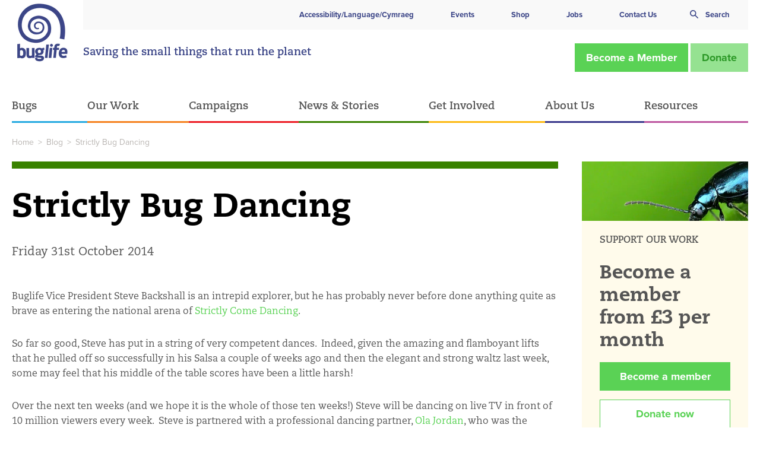

--- FILE ---
content_type: text/html; charset=UTF-8
request_url: https://www.buglife.org.uk/blog/strictly-bug-dancing/
body_size: 19909
content:
<!DOCTYPE html>
<html class="no-js" lang="en-GB">
<head>
    <meta charset="UTF-8">
    <meta name="viewport" content="width=device-width, initial-scale=1.0">
		<meta name="“google-site-verification”" content="“puDfInQtWuOk1_HbvjXOPXezxmkoGzzYqv81k1rP-vs”">
		<meta name="facebook-domain-verification" content="d5d4gxr1mzm407cgtjxq2gbt7pv36m">
		<link rel="dns-prefetch" href="//buglife.b-cdn.net">

		<link rel="preconnect" href="https://use.typekit.net" crossorigin>
		<link rel="preconnect" href="https://p.typekit.net" crossorigin>

		<link rel="preload" as="style" href="https://use.typekit.net/lcx2zva.css">
		<link rel="stylesheet" href="https://use.typekit.net/lcx2zva.css" media="print" onload="this.media='all'">
		<noscript>
			<link rel="stylesheet" href="https://use.typekit.net/lcx2zva.css">
		</noscript>
    
    <meta name="robots" content="index, follow, max-image-preview:large, max-snippet:-1, max-video-preview:-1">
	<style>img:is([sizes="auto" i], [sizes^="auto," i]) { contain-intrinsic-size: 3000px 1500px }</style>
	
	<!-- This site is optimized with the Yoast SEO plugin v25.9 - https://yoast.com/wordpress/plugins/seo/ -->
	<title>Strictly Bug Dancing - Buglife Blog - Buglife</title>
	<meta name="description" content="Strictly Bug Dancing">
	<link rel="canonical" href="https://www.buglife.org.uk/blog/strictly-bug-dancing/">
	<meta property="og:locale" content="en_GB">
	<meta property="og:type" content="article">
	<meta property="og:title" content="Strictly Bug Dancing - Buglife Blog - Buglife">
	<meta property="og:description" content="Strictly Bug Dancing">
	<meta property="og:url" content="https://www.buglife.org.uk/blog/strictly-bug-dancing/">
	<meta property="og:site_name" content="Buglife">
	<meta property="article:published_time" content="2014-10-31T00:00:00+00:00">
	<meta property="article:modified_time" content="2025-07-29T09:35:45+00:00">
	<meta property="og:image" content="https://cdn.legacy.buglife.org.uk/sites/default/files/Cuttlefish%20(c)%20David%20Sim%20%5BCC-BY-2.0%5D%20Wikimedia%20Commons.jpg">
	<meta property="og:image:width" content="1200">
	<meta property="og:image:height" content="630">
	<meta property="og:image:type" content="image/jpeg">
	<meta name="author" content="Jonathan Roberts">
	<meta name="twitter:card" content="summary_large_image">
	<meta name="twitter:image" content="https://cdn.legacy.buglife.org.uk/sites/default/files/Cuttlefish%20(c)%20David%20Sim%20%5BCC-BY-2.0%5D%20Wikimedia%20Commons.jpg">
	<meta name="twitter:label1" content="Written by">
	<meta name="twitter:data1" content="Jonathan Roberts">
	<meta name="twitter:label2" content="Est. reading time">
	<meta name="twitter:data2" content="5 minutes">
	<script type="application/ld+json" class="yoast-schema-graph">{"@context":"https://schema.org","@graph":[{"@type":"Article","@id":"https://www.buglife.org.uk/blog/strictly-bug-dancing/#article","isPartOf":{"@id":"https://www.buglife.org.uk/blog/strictly-bug-dancing/"},"author":{"name":"Jonathan Roberts","@id":"https://www.buglife.org.uk/#/schema/person/dda16243384f635c8bfdbe8837093a8b"},"headline":"Strictly Bug Dancing","datePublished":"2014-10-31T00:00:00+00:00","dateModified":"2025-07-29T09:35:45+00:00","mainEntityOfPage":{"@id":"https://www.buglife.org.uk/blog/strictly-bug-dancing/"},"wordCount":979,"commentCount":0,"publisher":{"@id":"https://www.buglife.org.uk/#organization"},"articleSection":["Blog"],"inLanguage":"en-GB","potentialAction":[{"@type":"CommentAction","name":"Comment","target":["https://www.buglife.org.uk/blog/strictly-bug-dancing/#respond"]}]},{"@type":"WebPage","@id":"https://www.buglife.org.uk/blog/strictly-bug-dancing/","url":"https://www.buglife.org.uk/blog/strictly-bug-dancing/","name":"Strictly Bug Dancing - Buglife Blog - Buglife","isPartOf":{"@id":"https://www.buglife.org.uk/#website"},"datePublished":"2014-10-31T00:00:00+00:00","dateModified":"2025-07-29T09:35:45+00:00","description":"Strictly Bug Dancing","breadcrumb":{"@id":"https://www.buglife.org.uk/blog/strictly-bug-dancing/#breadcrumb"},"inLanguage":"en-GB","potentialAction":[{"@type":"ReadAction","target":["https://www.buglife.org.uk/blog/strictly-bug-dancing/"]}]},{"@type":"BreadcrumbList","@id":"https://www.buglife.org.uk/blog/strictly-bug-dancing/#breadcrumb","itemListElement":[{"@type":"ListItem","position":1,"name":"Home","item":"https://www.buglife.org.uk/"},{"@type":"ListItem","position":2,"name":"Blog","item":"https://www.buglife.org.uk/blog/"},{"@type":"ListItem","position":3,"name":"Strictly Bug Dancing"}]},{"@type":"WebSite","@id":"https://www.buglife.org.uk/#website","url":"https://www.buglife.org.uk/","name":"Buglife","description":"Saving the small things that run the planet","publisher":{"@id":"https://www.buglife.org.uk/#organization"},"potentialAction":[{"@type":"SearchAction","target":{"@type":"EntryPoint","urlTemplate":"https://www.buglife.org.uk/?s={search_term_string}"},"query-input":{"@type":"PropertyValueSpecification","valueRequired":true,"valueName":"search_term_string"}}],"inLanguage":"en-GB"},{"@type":"Organization","@id":"https://www.buglife.org.uk/#organization","name":"Buglife - The Invertebrate Conservation Trust","url":"https://www.buglife.org.uk/","logo":{"@type":"ImageObject","inLanguage":"en-GB","@id":"https://www.buglife.org.uk/#/schema/logo/image/","url":"https://buglife.b-cdn.net/app/uploads/2019/07/buglife-main-logo-01.jpg","contentUrl":"https://buglife.b-cdn.net/app/uploads/2019/07/buglife-main-logo-01.jpg","width":782,"height":851,"caption":"Buglife - The Invertebrate Conservation Trust"},"image":{"@id":"https://www.buglife.org.uk/#/schema/logo/image/"}},{"@type":"Person","@id":"https://www.buglife.org.uk/#/schema/person/dda16243384f635c8bfdbe8837093a8b","name":"Jonathan Roberts","image":{"@type":"ImageObject","inLanguage":"en-GB","@id":"https://www.buglife.org.uk/#/schema/person/image/","url":"https://secure.gravatar.com/avatar/32af3b1aed20ef27dd7f6da3c53301fd6f3aba7ff8c2e958d4c4c9788b4cfd6f?s=96&d=mm&r=g","contentUrl":"https://secure.gravatar.com/avatar/32af3b1aed20ef27dd7f6da3c53301fd6f3aba7ff8c2e958d4c4c9788b4cfd6f?s=96&d=mm&r=g","caption":"Jonathan Roberts"}}]}</script>
	<!-- / Yoast SEO plugin. -->


<link rel="dns-prefetch" href="//www.google.com">
<link rel="dns-prefetch" href="//ajax.googleapis.com">
<link rel="preload" as="style" onload='this.onload=null;this.rel="stylesheet"' id="sbi_styles-css" href="https://buglife.b-cdn.net/app/plugins/instagram-feed/css/sbi-styles.min.css?asver=1763119188" type="text/css" media="all">
<style id="classic-theme-styles-inline-css" type="text/css">
/*! This file is auto-generated */
.wp-block-button__link{color:#fff;background-color:#32373c;border-radius:9999px;box-shadow:none;text-decoration:none;padding:calc(.667em + 2px) calc(1.333em + 2px);font-size:1.125em}.wp-block-file__button{background:#32373c;color:#fff;text-decoration:none}
</style>
<style id="safe-svg-svg-icon-style-inline-css" type="text/css">
.safe-svg-cover{text-align:center}.safe-svg-cover .safe-svg-inside{display:inline-block;max-width:100%}.safe-svg-cover svg{fill:currentColor;height:100%;max-height:100%;max-width:100%;width:100%}

</style>
<style id="global-styles-inline-css" type="text/css">
:root{--wp--preset--aspect-ratio--square: 1;--wp--preset--aspect-ratio--4-3: 4/3;--wp--preset--aspect-ratio--3-4: 3/4;--wp--preset--aspect-ratio--3-2: 3/2;--wp--preset--aspect-ratio--2-3: 2/3;--wp--preset--aspect-ratio--16-9: 16/9;--wp--preset--aspect-ratio--9-16: 9/16;--wp--preset--color--black: #000000;--wp--preset--color--cyan-bluish-gray: #abb8c3;--wp--preset--color--white: #ffffff;--wp--preset--color--pale-pink: #f78da7;--wp--preset--color--vivid-red: #cf2e2e;--wp--preset--color--luminous-vivid-orange: #ff6900;--wp--preset--color--luminous-vivid-amber: #fcb900;--wp--preset--color--light-green-cyan: #7bdcb5;--wp--preset--color--vivid-green-cyan: #00d084;--wp--preset--color--pale-cyan-blue: #8ed1fc;--wp--preset--color--vivid-cyan-blue: #0693e3;--wp--preset--color--vivid-purple: #9b51e0;--wp--preset--color--primary: #1779ba;--wp--preset--color--secondary: #767676;--wp--preset--color--success: #3adb76;--wp--preset--color--warning: #ffae00;--wp--preset--color--alert: #cc4b37;--wp--preset--gradient--vivid-cyan-blue-to-vivid-purple: linear-gradient(135deg,rgba(6,147,227,1) 0%,rgb(155,81,224) 100%);--wp--preset--gradient--light-green-cyan-to-vivid-green-cyan: linear-gradient(135deg,rgb(122,220,180) 0%,rgb(0,208,130) 100%);--wp--preset--gradient--luminous-vivid-amber-to-luminous-vivid-orange: linear-gradient(135deg,rgba(252,185,0,1) 0%,rgba(255,105,0,1) 100%);--wp--preset--gradient--luminous-vivid-orange-to-vivid-red: linear-gradient(135deg,rgba(255,105,0,1) 0%,rgb(207,46,46) 100%);--wp--preset--gradient--very-light-gray-to-cyan-bluish-gray: linear-gradient(135deg,rgb(238,238,238) 0%,rgb(169,184,195) 100%);--wp--preset--gradient--cool-to-warm-spectrum: linear-gradient(135deg,rgb(74,234,220) 0%,rgb(151,120,209) 20%,rgb(207,42,186) 40%,rgb(238,44,130) 60%,rgb(251,105,98) 80%,rgb(254,248,76) 100%);--wp--preset--gradient--blush-light-purple: linear-gradient(135deg,rgb(255,206,236) 0%,rgb(152,150,240) 100%);--wp--preset--gradient--blush-bordeaux: linear-gradient(135deg,rgb(254,205,165) 0%,rgb(254,45,45) 50%,rgb(107,0,62) 100%);--wp--preset--gradient--luminous-dusk: linear-gradient(135deg,rgb(255,203,112) 0%,rgb(199,81,192) 50%,rgb(65,88,208) 100%);--wp--preset--gradient--pale-ocean: linear-gradient(135deg,rgb(255,245,203) 0%,rgb(182,227,212) 50%,rgb(51,167,181) 100%);--wp--preset--gradient--electric-grass: linear-gradient(135deg,rgb(202,248,128) 0%,rgb(113,206,126) 100%);--wp--preset--gradient--midnight: linear-gradient(135deg,rgb(2,3,129) 0%,rgb(40,116,252) 100%);--wp--preset--font-size--small: 13px;--wp--preset--font-size--medium: 20px;--wp--preset--font-size--large: 36px;--wp--preset--font-size--x-large: 42px;--wp--preset--spacing--20: 0.44rem;--wp--preset--spacing--30: 0.67rem;--wp--preset--spacing--40: 1rem;--wp--preset--spacing--50: 1.5rem;--wp--preset--spacing--60: 2.25rem;--wp--preset--spacing--70: 3.38rem;--wp--preset--spacing--80: 5.06rem;--wp--preset--shadow--natural: 6px 6px 9px rgba(0, 0, 0, 0.2);--wp--preset--shadow--deep: 12px 12px 50px rgba(0, 0, 0, 0.4);--wp--preset--shadow--sharp: 6px 6px 0px rgba(0, 0, 0, 0.2);--wp--preset--shadow--outlined: 6px 6px 0px -3px rgba(255, 255, 255, 1), 6px 6px rgba(0, 0, 0, 1);--wp--preset--shadow--crisp: 6px 6px 0px rgba(0, 0, 0, 1);}:where(.is-layout-flex){gap: 0.5em;}:where(.is-layout-grid){gap: 0.5em;}body .is-layout-flex{display: flex;}.is-layout-flex{flex-wrap: wrap;align-items: center;}.is-layout-flex > :is(*, div){margin: 0;}body .is-layout-grid{display: grid;}.is-layout-grid > :is(*, div){margin: 0;}:where(.wp-block-columns.is-layout-flex){gap: 2em;}:where(.wp-block-columns.is-layout-grid){gap: 2em;}:where(.wp-block-post-template.is-layout-flex){gap: 1.25em;}:where(.wp-block-post-template.is-layout-grid){gap: 1.25em;}.has-black-color{color: var(--wp--preset--color--black) !important;}.has-cyan-bluish-gray-color{color: var(--wp--preset--color--cyan-bluish-gray) !important;}.has-white-color{color: var(--wp--preset--color--white) !important;}.has-pale-pink-color{color: var(--wp--preset--color--pale-pink) !important;}.has-vivid-red-color{color: var(--wp--preset--color--vivid-red) !important;}.has-luminous-vivid-orange-color{color: var(--wp--preset--color--luminous-vivid-orange) !important;}.has-luminous-vivid-amber-color{color: var(--wp--preset--color--luminous-vivid-amber) !important;}.has-light-green-cyan-color{color: var(--wp--preset--color--light-green-cyan) !important;}.has-vivid-green-cyan-color{color: var(--wp--preset--color--vivid-green-cyan) !important;}.has-pale-cyan-blue-color{color: var(--wp--preset--color--pale-cyan-blue) !important;}.has-vivid-cyan-blue-color{color: var(--wp--preset--color--vivid-cyan-blue) !important;}.has-vivid-purple-color{color: var(--wp--preset--color--vivid-purple) !important;}.has-black-background-color{background-color: var(--wp--preset--color--black) !important;}.has-cyan-bluish-gray-background-color{background-color: var(--wp--preset--color--cyan-bluish-gray) !important;}.has-white-background-color{background-color: var(--wp--preset--color--white) !important;}.has-pale-pink-background-color{background-color: var(--wp--preset--color--pale-pink) !important;}.has-vivid-red-background-color{background-color: var(--wp--preset--color--vivid-red) !important;}.has-luminous-vivid-orange-background-color{background-color: var(--wp--preset--color--luminous-vivid-orange) !important;}.has-luminous-vivid-amber-background-color{background-color: var(--wp--preset--color--luminous-vivid-amber) !important;}.has-light-green-cyan-background-color{background-color: var(--wp--preset--color--light-green-cyan) !important;}.has-vivid-green-cyan-background-color{background-color: var(--wp--preset--color--vivid-green-cyan) !important;}.has-pale-cyan-blue-background-color{background-color: var(--wp--preset--color--pale-cyan-blue) !important;}.has-vivid-cyan-blue-background-color{background-color: var(--wp--preset--color--vivid-cyan-blue) !important;}.has-vivid-purple-background-color{background-color: var(--wp--preset--color--vivid-purple) !important;}.has-black-border-color{border-color: var(--wp--preset--color--black) !important;}.has-cyan-bluish-gray-border-color{border-color: var(--wp--preset--color--cyan-bluish-gray) !important;}.has-white-border-color{border-color: var(--wp--preset--color--white) !important;}.has-pale-pink-border-color{border-color: var(--wp--preset--color--pale-pink) !important;}.has-vivid-red-border-color{border-color: var(--wp--preset--color--vivid-red) !important;}.has-luminous-vivid-orange-border-color{border-color: var(--wp--preset--color--luminous-vivid-orange) !important;}.has-luminous-vivid-amber-border-color{border-color: var(--wp--preset--color--luminous-vivid-amber) !important;}.has-light-green-cyan-border-color{border-color: var(--wp--preset--color--light-green-cyan) !important;}.has-vivid-green-cyan-border-color{border-color: var(--wp--preset--color--vivid-green-cyan) !important;}.has-pale-cyan-blue-border-color{border-color: var(--wp--preset--color--pale-cyan-blue) !important;}.has-vivid-cyan-blue-border-color{border-color: var(--wp--preset--color--vivid-cyan-blue) !important;}.has-vivid-purple-border-color{border-color: var(--wp--preset--color--vivid-purple) !important;}.has-vivid-cyan-blue-to-vivid-purple-gradient-background{background: var(--wp--preset--gradient--vivid-cyan-blue-to-vivid-purple) !important;}.has-light-green-cyan-to-vivid-green-cyan-gradient-background{background: var(--wp--preset--gradient--light-green-cyan-to-vivid-green-cyan) !important;}.has-luminous-vivid-amber-to-luminous-vivid-orange-gradient-background{background: var(--wp--preset--gradient--luminous-vivid-amber-to-luminous-vivid-orange) !important;}.has-luminous-vivid-orange-to-vivid-red-gradient-background{background: var(--wp--preset--gradient--luminous-vivid-orange-to-vivid-red) !important;}.has-very-light-gray-to-cyan-bluish-gray-gradient-background{background: var(--wp--preset--gradient--very-light-gray-to-cyan-bluish-gray) !important;}.has-cool-to-warm-spectrum-gradient-background{background: var(--wp--preset--gradient--cool-to-warm-spectrum) !important;}.has-blush-light-purple-gradient-background{background: var(--wp--preset--gradient--blush-light-purple) !important;}.has-blush-bordeaux-gradient-background{background: var(--wp--preset--gradient--blush-bordeaux) !important;}.has-luminous-dusk-gradient-background{background: var(--wp--preset--gradient--luminous-dusk) !important;}.has-pale-ocean-gradient-background{background: var(--wp--preset--gradient--pale-ocean) !important;}.has-electric-grass-gradient-background{background: var(--wp--preset--gradient--electric-grass) !important;}.has-midnight-gradient-background{background: var(--wp--preset--gradient--midnight) !important;}.has-small-font-size{font-size: var(--wp--preset--font-size--small) !important;}.has-medium-font-size{font-size: var(--wp--preset--font-size--medium) !important;}.has-large-font-size{font-size: var(--wp--preset--font-size--large) !important;}.has-x-large-font-size{font-size: var(--wp--preset--font-size--x-large) !important;}
:where(.wp-block-post-template.is-layout-flex){gap: 1.25em;}:where(.wp-block-post-template.is-layout-grid){gap: 1.25em;}
:where(.wp-block-columns.is-layout-flex){gap: 2em;}:where(.wp-block-columns.is-layout-grid){gap: 2em;}
:root :where(.wp-block-pullquote){font-size: 1.5em;line-height: 1.6;}
</style>
<link rel="preload" as="style" onload='this.onload=null;this.rel="stylesheet"' id="wp-job-manager-job-listings-css" href="https://buglife.b-cdn.net/app/plugins/wp-job-manager/assets/dist/css/job-listings.css?asver=1763119188" type="text/css" media="all">
<link rel="preload" as="style" onload='this.onload=null;this.rel="stylesheet"' id="main-stylesheet-css" href="https://buglife.b-cdn.net/app/themes/foundationpress/dist/assets/css/app.css?asver=1763119188" type="text/css" media="all">
<link rel="preload" as="style" onload='this.onload=null;this.rel="stylesheet"' id="print-stylesheet-css" href="https://buglife.b-cdn.net/app/themes/foundationpress/dist/assets/css/print.css?asver=1763119188" type="text/css" media="print">
<link rel="preload" as="style" onload='this.onload=null;this.rel="stylesheet"' id="moove_gdpr_frontend-css" href="https://buglife.b-cdn.net/app/plugins/gdpr-cookie-compliance/dist/styles/gdpr-main-nf.css?asver=1763119188" type="text/css" media="all">
<style id="moove_gdpr_frontend-inline-css" type="text/css">
				#moove_gdpr_cookie_modal .moove-gdpr-modal-content .moove-gdpr-tab-main h3.tab-title, 
				#moove_gdpr_cookie_modal .moove-gdpr-modal-content .moove-gdpr-tab-main span.tab-title,
				#moove_gdpr_cookie_modal .moove-gdpr-modal-content .moove-gdpr-modal-left-content #moove-gdpr-menu li a, 
				#moove_gdpr_cookie_modal .moove-gdpr-modal-content .moove-gdpr-modal-left-content #moove-gdpr-menu li button,
				#moove_gdpr_cookie_modal .moove-gdpr-modal-content .moove-gdpr-modal-left-content .moove-gdpr-branding-cnt a,
				#moove_gdpr_cookie_modal .moove-gdpr-modal-content .moove-gdpr-modal-footer-content .moove-gdpr-button-holder a.mgbutton, 
				#moove_gdpr_cookie_modal .moove-gdpr-modal-content .moove-gdpr-modal-footer-content .moove-gdpr-button-holder button.mgbutton,
				#moove_gdpr_cookie_modal .cookie-switch .cookie-slider:after, 
				#moove_gdpr_cookie_modal .cookie-switch .slider:after, 
				#moove_gdpr_cookie_modal .switch .cookie-slider:after, 
				#moove_gdpr_cookie_modal .switch .slider:after,
				#moove_gdpr_cookie_info_bar .moove-gdpr-info-bar-container .moove-gdpr-info-bar-content p, 
				#moove_gdpr_cookie_info_bar .moove-gdpr-info-bar-container .moove-gdpr-info-bar-content p a,
				#moove_gdpr_cookie_info_bar .moove-gdpr-info-bar-container .moove-gdpr-info-bar-content a.mgbutton, 
				#moove_gdpr_cookie_info_bar .moove-gdpr-info-bar-container .moove-gdpr-info-bar-content button.mgbutton,
				#moove_gdpr_cookie_modal .moove-gdpr-modal-content .moove-gdpr-tab-main .moove-gdpr-tab-main-content h1, 
				#moove_gdpr_cookie_modal .moove-gdpr-modal-content .moove-gdpr-tab-main .moove-gdpr-tab-main-content h2, 
				#moove_gdpr_cookie_modal .moove-gdpr-modal-content .moove-gdpr-tab-main .moove-gdpr-tab-main-content h3, 
				#moove_gdpr_cookie_modal .moove-gdpr-modal-content .moove-gdpr-tab-main .moove-gdpr-tab-main-content h4, 
				#moove_gdpr_cookie_modal .moove-gdpr-modal-content .moove-gdpr-tab-main .moove-gdpr-tab-main-content h5, 
				#moove_gdpr_cookie_modal .moove-gdpr-modal-content .moove-gdpr-tab-main .moove-gdpr-tab-main-content h6,
				#moove_gdpr_cookie_modal .moove-gdpr-modal-content.moove_gdpr_modal_theme_v2 .moove-gdpr-modal-title .tab-title,
				#moove_gdpr_cookie_modal .moove-gdpr-modal-content.moove_gdpr_modal_theme_v2 .moove-gdpr-tab-main h3.tab-title, 
				#moove_gdpr_cookie_modal .moove-gdpr-modal-content.moove_gdpr_modal_theme_v2 .moove-gdpr-tab-main span.tab-title,
				#moove_gdpr_cookie_modal .moove-gdpr-modal-content.moove_gdpr_modal_theme_v2 .moove-gdpr-branding-cnt a {
				 	font-weight: inherit				}
			#moove_gdpr_cookie_modal,#moove_gdpr_cookie_info_bar,.gdpr_cookie_settings_shortcode_content{font-family:inherit}#moove_gdpr_save_popup_settings_button{background-color:#373737;color:#fff}#moove_gdpr_save_popup_settings_button:hover{background-color:#000}#moove_gdpr_cookie_info_bar .moove-gdpr-info-bar-container .moove-gdpr-info-bar-content a.mgbutton,#moove_gdpr_cookie_info_bar .moove-gdpr-info-bar-container .moove-gdpr-info-bar-content button.mgbutton{background-color:#3b4586}#moove_gdpr_cookie_modal .moove-gdpr-modal-content .moove-gdpr-modal-footer-content .moove-gdpr-button-holder a.mgbutton,#moove_gdpr_cookie_modal .moove-gdpr-modal-content .moove-gdpr-modal-footer-content .moove-gdpr-button-holder button.mgbutton,.gdpr_cookie_settings_shortcode_content .gdpr-shr-button.button-green{background-color:#3b4586;border-color:#3b4586}#moove_gdpr_cookie_modal .moove-gdpr-modal-content .moove-gdpr-modal-footer-content .moove-gdpr-button-holder a.mgbutton:hover,#moove_gdpr_cookie_modal .moove-gdpr-modal-content .moove-gdpr-modal-footer-content .moove-gdpr-button-holder button.mgbutton:hover,.gdpr_cookie_settings_shortcode_content .gdpr-shr-button.button-green:hover{background-color:#fff;color:#3b4586}#moove_gdpr_cookie_modal .moove-gdpr-modal-content .moove-gdpr-modal-close i,#moove_gdpr_cookie_modal .moove-gdpr-modal-content .moove-gdpr-modal-close span.gdpr-icon{background-color:#3b4586;border:1px solid #3b4586}#moove_gdpr_cookie_info_bar span.change-settings-button.focus-g,#moove_gdpr_cookie_info_bar span.change-settings-button:focus,#moove_gdpr_cookie_info_bar button.change-settings-button.focus-g,#moove_gdpr_cookie_info_bar button.change-settings-button:focus{-webkit-box-shadow:0 0 1px 3px #3b4586;-moz-box-shadow:0 0 1px 3px #3b4586;box-shadow:0 0 1px 3px #3b4586}#moove_gdpr_cookie_modal .moove-gdpr-modal-content .moove-gdpr-modal-close i:hover,#moove_gdpr_cookie_modal .moove-gdpr-modal-content .moove-gdpr-modal-close span.gdpr-icon:hover,#moove_gdpr_cookie_info_bar span[data-href]>u.change-settings-button{color:#3b4586}#moove_gdpr_cookie_modal .moove-gdpr-modal-content .moove-gdpr-modal-left-content #moove-gdpr-menu li.menu-item-selected a span.gdpr-icon,#moove_gdpr_cookie_modal .moove-gdpr-modal-content .moove-gdpr-modal-left-content #moove-gdpr-menu li.menu-item-selected button span.gdpr-icon{color:inherit}#moove_gdpr_cookie_modal .moove-gdpr-modal-content .moove-gdpr-modal-left-content #moove-gdpr-menu li a span.gdpr-icon,#moove_gdpr_cookie_modal .moove-gdpr-modal-content .moove-gdpr-modal-left-content #moove-gdpr-menu li button span.gdpr-icon{color:inherit}#moove_gdpr_cookie_modal .gdpr-acc-link{line-height:0;font-size:0;color:transparent;position:absolute}#moove_gdpr_cookie_modal .moove-gdpr-modal-content .moove-gdpr-modal-close:hover i,#moove_gdpr_cookie_modal .moove-gdpr-modal-content .moove-gdpr-modal-left-content #moove-gdpr-menu li a,#moove_gdpr_cookie_modal .moove-gdpr-modal-content .moove-gdpr-modal-left-content #moove-gdpr-menu li button,#moove_gdpr_cookie_modal .moove-gdpr-modal-content .moove-gdpr-modal-left-content #moove-gdpr-menu li button i,#moove_gdpr_cookie_modal .moove-gdpr-modal-content .moove-gdpr-modal-left-content #moove-gdpr-menu li a i,#moove_gdpr_cookie_modal .moove-gdpr-modal-content .moove-gdpr-tab-main .moove-gdpr-tab-main-content a:hover,#moove_gdpr_cookie_info_bar.moove-gdpr-dark-scheme .moove-gdpr-info-bar-container .moove-gdpr-info-bar-content a.mgbutton:hover,#moove_gdpr_cookie_info_bar.moove-gdpr-dark-scheme .moove-gdpr-info-bar-container .moove-gdpr-info-bar-content button.mgbutton:hover,#moove_gdpr_cookie_info_bar.moove-gdpr-dark-scheme .moove-gdpr-info-bar-container .moove-gdpr-info-bar-content a:hover,#moove_gdpr_cookie_info_bar.moove-gdpr-dark-scheme .moove-gdpr-info-bar-container .moove-gdpr-info-bar-content button:hover,#moove_gdpr_cookie_info_bar.moove-gdpr-dark-scheme .moove-gdpr-info-bar-container .moove-gdpr-info-bar-content span.change-settings-button:hover,#moove_gdpr_cookie_info_bar.moove-gdpr-dark-scheme .moove-gdpr-info-bar-container .moove-gdpr-info-bar-content button.change-settings-button:hover,#moove_gdpr_cookie_info_bar.moove-gdpr-dark-scheme .moove-gdpr-info-bar-container .moove-gdpr-info-bar-content u.change-settings-button:hover,#moove_gdpr_cookie_info_bar span[data-href]>u.change-settings-button,#moove_gdpr_cookie_info_bar.moove-gdpr-dark-scheme .moove-gdpr-info-bar-container .moove-gdpr-info-bar-content a.mgbutton.focus-g,#moove_gdpr_cookie_info_bar.moove-gdpr-dark-scheme .moove-gdpr-info-bar-container .moove-gdpr-info-bar-content button.mgbutton.focus-g,#moove_gdpr_cookie_info_bar.moove-gdpr-dark-scheme .moove-gdpr-info-bar-container .moove-gdpr-info-bar-content a.focus-g,#moove_gdpr_cookie_info_bar.moove-gdpr-dark-scheme .moove-gdpr-info-bar-container .moove-gdpr-info-bar-content button.focus-g,#moove_gdpr_cookie_info_bar.moove-gdpr-dark-scheme .moove-gdpr-info-bar-container .moove-gdpr-info-bar-content a.mgbutton:focus,#moove_gdpr_cookie_info_bar.moove-gdpr-dark-scheme .moove-gdpr-info-bar-container .moove-gdpr-info-bar-content button.mgbutton:focus,#moove_gdpr_cookie_info_bar.moove-gdpr-dark-scheme .moove-gdpr-info-bar-container .moove-gdpr-info-bar-content a:focus,#moove_gdpr_cookie_info_bar.moove-gdpr-dark-scheme .moove-gdpr-info-bar-container .moove-gdpr-info-bar-content button:focus,#moove_gdpr_cookie_info_bar.moove-gdpr-dark-scheme .moove-gdpr-info-bar-container .moove-gdpr-info-bar-content span.change-settings-button.focus-g,span.change-settings-button:focus,button.change-settings-button.focus-g,button.change-settings-button:focus,#moove_gdpr_cookie_info_bar.moove-gdpr-dark-scheme .moove-gdpr-info-bar-container .moove-gdpr-info-bar-content u.change-settings-button.focus-g,#moove_gdpr_cookie_info_bar.moove-gdpr-dark-scheme .moove-gdpr-info-bar-container .moove-gdpr-info-bar-content u.change-settings-button:focus{color:#3b4586}#moove_gdpr_cookie_modal .moove-gdpr-branding.focus-g span,#moove_gdpr_cookie_modal .moove-gdpr-modal-content .moove-gdpr-tab-main a.focus-g{color:#3b4586}#moove_gdpr_cookie_modal.gdpr_lightbox-hide{display:none}
</style>
<script type="text/javascript" src="https://ajax.googleapis.com/ajax/libs/jquery/3.5.0/jquery.min.js?asver=1763119188" id="jquery-js"></script>
<script type="text/javascript" id="buglife-script-js-extra">
/* <![CDATA[ */
var rest_object = {"api_nonce":"78ead0252e","api_url":"\/wp-json\/rest\/v1\/"};
var rest_object = {"api_nonce":"78ead0252e","api_url":"\/wp-json\/rest\/v1\/"};
/* ]]> */
</script>
<script type="text/javascript" defer src="https://buglife.b-cdn.net/app/themes/foundationpress/dist/assets/js/addAnother.js?asver=1763119188" id="buglife-script-js"></script>
<link rel="https://api.w.org/" href="https://www.buglife.org.uk/wp-json/"><link rel="alternate" title="JSON" type="application/json" href="https://www.buglife.org.uk/wp-json/wp/v2/posts/4601"><link rel="alternate" title="oEmbed (JSON)" type="application/json+oembed" href="https://www.buglife.org.uk/wp-json/oembed/1.0/embed?url=https%3A%2F%2Fwww.buglife.org.uk%2Fblog%2Fstrictly-bug-dancing%2F">
<link rel="alternate" title="oEmbed (XML)" type="text/xml+oembed" href="https://www.buglife.org.uk/wp-json/oembed/1.0/embed?url=https%3A%2F%2Fwww.buglife.org.uk%2Fblog%2Fstrictly-bug-dancing%2F&amp;format=xml">
<style type="text/css">.grecaptcha-badge { 
    visibility: hidden;
    opacity: 0;
}</style><link rel="icon" href="https://buglife.b-cdn.net/app/uploads/2019/06/cropped-favicon-7-32x32.png" sizes="32x32">
<link rel="icon" href="https://buglife.b-cdn.net/app/uploads/2019/06/cropped-favicon-7-192x192.png" sizes="192x192">
<link rel="apple-touch-icon" href="https://buglife.b-cdn.net/app/uploads/2019/06/cropped-favicon-7-180x180.png">
<meta name="msapplication-TileImage" content="https://buglife.b-cdn.net/app/uploads/2019/06/cropped-favicon-7-270x270.png">
		<style type="text/css" id="wp-custom-css">
			.topbar-container #menu-buglife-services>.menu-item.menu-item--news-stories,.topbar-container .desktop-menu>.menu-item.menu-item--news-stories {
    border-color: #398200
}

.logo-grid-block .logo-grid .logo-grid__item .logo-grid__item-logo-wrap {
	padding:10px;
}
body .logo-grid-block .logo-grid .logo-grid__item .logo-grid__item-logo-wrap img {
	padding:0;
		width:auto;
}		</style>
			<style>
		[data-original-path] {
			filter: blur(16px);
		}
	</style>
<meta http-equiv="Content-Type" content="text/html; charset=utf-8"></head>

<body class="wp-singular post-template-default single single-post postid-4601 single-format-standard wp-theme-foundationpress  page-theme--news-events page-template-page-sidebar-with-row-builder offcanvas buglife-wp">

    <nav class="mobile-off-canvas-menu off-canvas position-right" id="off-canvas-menu" data-off-canvas data-auto-focus="false" role="navigation">
	<button class="close-button" aria-label="Close menu" type="button" data-close></button>
	<div class="mobile-nav-accessibility">
		<span class="reciteme"><a href="/">Accessibility/Language/Cymraeg</a></span>
	</div>
	<div class="mobile-off-canvas-cta__links">
		<ul><li id="menu-item-1560" class="reciteme menu-item menu-item-type-custom menu-item-object-custom menu-item-1560"><a href="/">Accessibility/Language/Cymraeg</a></li>
<li id="menu-item-48226" class="menu-item menu-item-type-post_type menu-item-object-page menu-item-48226"><a href="https://www.buglife.org.uk/events/">Events</a></li>
<li id="menu-item-45744" class="menu-item menu-item-type-post_type menu-item-object-page menu-item-45744"><a href="https://www.buglife.org.uk/store/">Shop</a></li>
<li id="menu-item-45308" class="menu-item menu-item-type-post_type menu-item-object-page menu-item-45308"><a href="https://www.buglife.org.uk/jobs/">Jobs</a></li>
<li id="menu-item-2824" class="menu-item menu-item-type-post_type menu-item-object-page menu-item-2824"><a href="https://www.buglife.org.uk/about-us/contact-us/">Contact Us</a></li>
<li id="menu-item-1565" class="top-bar-cta-links__item-search menu-item menu-item-type-custom menu-item-object-custom menu-item-1565"><a>Search</a></li>
</ul>	</div>

	<ul id="menu-main-menu" class="vertical menu" data-accordion-menu data-submenu-toggle="true"><li id="menu-item-191" class="menu-item--bugs menu-item menu-item-type-post_type menu-item-object-page menu-item-has-children menu-item-191"><a href="https://www.buglife.org.uk/bugs/">Bugs</a>
<ul class="vertical nested menu">
	<li id="menu-item-2827" class="menu-item menu-item-type-post_type menu-item-object-page menu-item-2827"><a href="https://www.buglife.org.uk/bugs/bug-directory/">Bug Directory</a></li>
	<li id="menu-item-2828" class="menu-item menu-item-type-post_type menu-item-object-page menu-item-2828"><a href="https://www.buglife.org.uk/bugs/identify-a-bug/">Identify a Bug</a></li>
	<li id="menu-item-43021" class="menu-item menu-item-type-post_type menu-item-object-page menu-item-has-children menu-item-43021"><a href="https://www.buglife.org.uk/bugs/love-bugs/">Love Bugs</a>
	<ul class="vertical nested menu">
		<li id="menu-item-42006" class="menu-item menu-item-type-post_type menu-item-object-page menu-item-42006"><a href="https://www.buglife.org.uk/bugs/love-bugs/glorious-grasshoppers/">Glorious Grasshoppers</a></li>
		<li id="menu-item-44395" class="menu-item menu-item-type-post_type menu-item-object-page menu-item-44395"><a href="https://www.buglife.org.uk/bugs/love-bugs/lovely-ladybirds/">Lovely Ladybirds</a></li>
		<li id="menu-item-2840" class="menu-item menu-item-type-post_type menu-item-object-page menu-item-2840"><a href="https://www.buglife.org.uk/bugs/love-bugs/pollinators/">Perfect Pollinators</a></li>
		<li id="menu-item-2836" class="menu-item menu-item-type-post_type menu-item-object-page menu-item-2836"><a href="https://www.buglife.org.uk/bugs/love-bugs/spectacular-spiders/">Spectacular Spiders</a></li>
		<li id="menu-item-2835" class="menu-item menu-item-type-post_type menu-item-object-page menu-item-2835"><a href="https://www.buglife.org.uk/bugs/love-bugs/wonderful-wasps/">Wonderful Wasps</a></li>
	</ul>
</li>
	<li id="menu-item-9151" class="menu-item menu-item-type-post_type menu-item-object-page menu-item-9151"><a href="https://www.buglife.org.uk/bugs/types-of-invertebrates-by-habitat/">Types of Invertebrates by Habitat</a></li>
	<li id="menu-item-36850" class="menu-item menu-item-type-post_type menu-item-object-page menu-item-36850"><a href="https://www.buglife.org.uk/bugs/solitary-bee-week/">Solitary Bee Week</a></li>
</ul>
</li>
<li id="menu-item-27" class="menu-item--our-work menu-item menu-item-type-post_type menu-item-object-page menu-item-has-children menu-item-27"><a href="https://www.buglife.org.uk/our-work/">Our Work</a>
<ul class="vertical nested menu">
	<li id="menu-item-2891" class="menu-item menu-item-type-post_type menu-item-object-page menu-item-2891"><a href="https://www.buglife.org.uk/our-work/b-lines/">B-Lines</a></li>
	<li id="menu-item-11845" class="menu-item menu-item-type-post_type menu-item-object-page menu-item-11845"><a href="https://www.buglife.org.uk/our-work/important-invertebrate-areas/">Important Invertebrate Areas</a></li>
	<li id="menu-item-2903" class="menu-item menu-item-type-post_type menu-item-object-page menu-item-2903"><a href="https://www.buglife.org.uk/our-work/species-recovery-projects/">Species Recovery Projects</a></li>
	<li id="menu-item-45620" class="menu-item menu-item-type-post_type menu-item-object-page menu-item-45620"><a href="https://www.buglife.org.uk/our-work/buglife-england/">Buglife England</a></li>
	<li id="menu-item-2842" class="menu-item menu-item-type-post_type menu-item-object-page menu-item-2842"><a href="https://www.buglife.org.uk/our-work/buglife-scotland/">Buglife Scotland</a></li>
	<li id="menu-item-2846" class="menu-item menu-item-type-post_type menu-item-object-page menu-item-2846"><a href="https://www.buglife.org.uk/our-work/buglife-cymru/">Buglife Cymru</a></li>
	<li id="menu-item-2849" class="menu-item menu-item-type-post_type menu-item-object-page menu-item-2849"><a href="https://www.buglife.org.uk/our-work/buglife-northern-ireland/">Buglife Northern Ireland</a></li>
	<li id="menu-item-2848" class="menu-item menu-item-type-post_type menu-item-object-page menu-item-2848"><a href="https://www.buglife.org.uk/our-work/buglife-international/">Buglife International</a></li>
</ul>
</li>
<li id="menu-item-26" class="menu-item--our-campaigns menu-item menu-item-type-post_type menu-item-object-page menu-item-has-children menu-item-26"><a href="https://www.buglife.org.uk/campaigns/">Campaigns</a>
<ul class="vertical nested menu">
	<li id="menu-item-48051" class="menu-item menu-item-type-post_type menu-item-object-page menu-item-48051"><a href="https://www.buglife.org.uk/campaigns/the-bristol-declaration/">The Bristol Declaration</a></li>
	<li id="menu-item-29948" class="menu-item menu-item-type-post_type menu-item-object-page menu-item-29948"><a href="https://www.buglife.org.uk/campaigns/light-pollution/">Light Pollution</a></li>
	<li id="menu-item-47620" class="menu-item menu-item-type-post_type menu-item-object-page menu-item-47620"><a href="https://www.buglife.org.uk/campaigns/save-arena-essex/">Save Arena Essex – Tell Google to search elsewhere!</a></li>
	<li id="menu-item-46827" class="menu-item menu-item-type-post_type menu-item-object-page menu-item-46827"><a href="https://www.buglife.org.uk/campaigns/stop-tilbury-3/">Stop Tilbury 3 – No More Port Expansion in Tilbury</a></li>
	<li id="menu-item-41791" class="menu-item menu-item-type-post_type menu-item-object-page menu-item-41791"><a href="https://www.buglife.org.uk/campaigns/bedwas-tips/">Bedwas Tips</a></li>
	<li id="menu-item-41624" class="menu-item menu-item-type-post_type menu-item-object-page menu-item-41624"><a href="https://www.buglife.org.uk/campaigns/middlewick-ranges/">Middlewick Ranges</a></li>
	<li id="menu-item-34104" class="menu-item menu-item-type-post_type menu-item-object-page menu-item-34104"><a href="https://www.buglife.org.uk/campaigns/norwich-western-link-road/">Norwich Western Link Road</a></li>
	<li id="menu-item-33133" class="menu-item menu-item-type-post_type menu-item-object-page menu-item-33133"><a href="https://www.buglife.org.uk/campaigns/save-coul-links/">Save Coul Links</a></li>
	<li id="menu-item-33461" class="menu-item menu-item-type-post_type menu-item-object-page menu-item-33461"><a href="https://www.buglife.org.uk/campaigns/ardeer-peninsula-scotlands-bee-haven/">Ardeer Peninsula – Scotland’s bee haven</a></li>
	<li id="menu-item-24060" class="menu-item menu-item-type-post_type menu-item-object-page menu-item-24060"><a href="https://www.buglife.org.uk/campaigns/save-swanscombe-marshes/">Save Swanscombe Marshes</a></li>
	<li id="menu-item-21066" class="menu-item menu-item-type-post_type menu-item-object-page menu-item-21066"><a href="https://www.buglife.org.uk/campaigns/potwatch/">PotWatch</a></li>
	<li id="menu-item-34081" class="menu-item menu-item-type-post_type menu-item-object-page menu-item-34081"><a href="https://www.buglife.org.uk/campaigns/pharmaceuticals/">Pharmaceuticals</a></li>
	<li id="menu-item-2881" class="menu-item menu-item-type-post_type menu-item-object-page menu-item-2881"><a href="https://www.buglife.org.uk/campaigns/pesticides/">Pesticides</a></li>
	<li id="menu-item-20711" class="menu-item menu-item-type-post_type menu-item-object-page menu-item-20711"><a href="https://www.buglife.org.uk/campaigns/no-insectinction/">No Insectinction</a></li>
</ul>
</li>
<li id="menu-item-44764" class="menu-item--news-events menu-item menu-item-type-post_type menu-item-object-page menu-item-has-children menu-item-44764"><a href="https://www.buglife.org.uk/news-stories/">News &amp; Stories</a>
<ul class="vertical nested menu">
	<li id="menu-item-2912" class="menu-item menu-item-type-post_type_archive menu-item-object-news menu-item-2912"><a href="https://www.buglife.org.uk/news/">News</a></li>
	<li id="menu-item-5331" class="menu-item menu-item-type-post_type menu-item-object-page current_page_parent menu-item-5331"><a href="https://www.buglife.org.uk/blog/">Blog</a></li>
</ul>
</li>
<li id="menu-item-22" class="menu-item--get-involved menu-item menu-item-type-post_type menu-item-object-page menu-item-has-children menu-item-22"><a href="https://www.buglife.org.uk/get-involved/">Get Involved</a>
<ul class="vertical nested menu">
	<li id="menu-item-45213" class="menu-item menu-item-type-post_type menu-item-object-page menu-item-has-children menu-item-45213"><a href="https://www.buglife.org.uk/act/">Act</a>
	<ul class="vertical nested menu">
		<li id="menu-item-2911" class="menu-item menu-item-type-post_type_archive menu-item-object-events menu-item-2911"><a href="https://www.buglife.org.uk/events/">Events</a></li>
		<li id="menu-item-13236" class="menu-item menu-item-type-post_type menu-item-object-page menu-item-13236"><a href="https://www.buglife.org.uk/get-involved/gardening-for-bugs/">Garden for Bugs</a></li>
		<li id="menu-item-2867" class="menu-item menu-item-type-post_type menu-item-object-page menu-item-2867"><a href="https://www.buglife.org.uk/get-involved/surveys/">Surveys</a></li>
		<li id="menu-item-44750" class="menu-item menu-item-type-post_type menu-item-object-page menu-item-44750"><a href="https://www.buglife.org.uk/campaigns/">Campaigns</a></li>
		<li id="menu-item-2856" class="menu-item menu-item-type-post_type menu-item-object-page menu-item-2856"><a href="https://www.buglife.org.uk/get-involved/children-and-schools/">Children &amp; Schools</a></li>
	</ul>
</li>
	<li id="menu-item-2876" class="menu-item menu-item-type-post_type menu-item-object-page menu-item-2876"><a href="https://www.buglife.org.uk/get-involved/fundraise/">Fundraise</a></li>
	<li id="menu-item-45214" class="menu-item menu-item-type-post_type menu-item-object-page menu-item-has-children menu-item-45214"><a href="https://www.buglife.org.uk/give/">Give</a>
	<ul class="vertical nested menu">
		<li id="menu-item-37348" class="menu-item menu-item-type-post_type menu-item-object-page menu-item-37348"><a href="https://www.buglife.org.uk/donations/">Donate</a></li>
		<li id="menu-item-2880" class="menu-item menu-item-type-post_type menu-item-object-page menu-item-2880"><a href="https://www.buglife.org.uk/get-involved/legacies/">Leave a Legacy</a></li>
		<li id="menu-item-27357" class="menu-item menu-item-type-post_type menu-item-object-page menu-item-27357"><a href="https://www.buglife.org.uk/store/">Shop</a></li>
	</ul>
</li>
	<li id="menu-item-45212" class="menu-item menu-item-type-post_type menu-item-object-page menu-item-has-children menu-item-45212"><a href="https://www.buglife.org.uk/join/">Join</a>
	<ul class="vertical nested menu">
		<li id="menu-item-37362" class="menu-item menu-item-type-post_type menu-item-object-page menu-item-37362"><a href="https://www.buglife.org.uk/membership/">Become a Member</a></li>
		<li id="menu-item-2877" class="menu-item menu-item-type-post_type menu-item-object-page menu-item-2877"><a href="https://www.buglife.org.uk/get-involved/corporate-partnerships/">Become a Corporate Partner</a></li>
		<li id="menu-item-2865" class="menu-item menu-item-type-post_type menu-item-object-page menu-item-2865"><a href="https://www.buglife.org.uk/jobs/">Jobs, Volunteering and Internships</a></li>
	</ul>
</li>
</ul>
</li>
<li id="menu-item-28" class="menu-item--about menu-item menu-item-type-post_type menu-item-object-page menu-item-has-children menu-item-28"><a href="https://www.buglife.org.uk/about-us/">About Us</a>
<ul class="vertical nested menu">
	<li id="menu-item-8339" class="menu-item menu-item-type-post_type menu-item-object-page menu-item-8339"><a href="https://www.buglife.org.uk/about-us/board-and-trustees/">Board and Trustees</a></li>
	<li id="menu-item-9737" class="menu-item menu-item-type-post_type menu-item-object-page menu-item-9737"><a href="https://www.buglife.org.uk/about-us/contact-us/">Contact Us</a></li>
	<li id="menu-item-41905" class="menu-item menu-item-type-post_type menu-item-object-page menu-item-41905"><a href="https://www.buglife.org.uk/about-us/contact-us/sign-up-for-email-news/">Buglife E-Newsletter</a></li>
	<li id="menu-item-38303" class="menu-item menu-item-type-post_type menu-item-object-page menu-item-38303"><a href="https://www.buglife.org.uk/about-us/equality-diversity-and-inclusion/">Equality, Diversity and Inclusion</a></li>
	<li id="menu-item-22968" class="menu-item menu-item-type-post_type menu-item-object-page menu-item-22968"><a href="https://www.buglife.org.uk/about-us/funders/">Funders</a></li>
	<li id="menu-item-8338" class="menu-item menu-item-type-post_type menu-item-object-page menu-item-8338"><a href="https://www.buglife.org.uk/about-us/member-organisations-and-affiliations/">Member Organisations and Affiliations</a></li>
	<li id="menu-item-8336" class="menu-item menu-item-type-post_type menu-item-object-page menu-item-8336"><a href="https://www.buglife.org.uk/about-us/our-history/">Our History</a></li>
	<li id="menu-item-8337" class="menu-item menu-item-type-post_type menu-item-object-page menu-item-8337"><a href="https://www.buglife.org.uk/about-us/staff/">Our Team</a></li>
	<li id="menu-item-9733" class="menu-item menu-item-type-post_type menu-item-object-page menu-item-9733"><a href="https://www.buglife.org.uk/about-us/presidents/">Ambassadors</a></li>
</ul>
</li>
<li id="menu-item-194" class="menu-item--resources menu-item menu-item-type-post_type menu-item-object-page menu-item-has-children menu-item-194"><a href="https://www.buglife.org.uk/resources/">Resources</a>
<ul class="vertical nested menu">
	<li id="menu-item-31127" class="menu-item menu-item-type-post_type menu-item-object-page menu-item-31127"><a href="https://www.buglife.org.uk/resources/ancient-tree-hub/">Ancient Tree Hub</a></li>
	<li id="menu-item-11843" class="menu-item menu-item-type-post_type menu-item-object-page menu-item-11843"><a href="https://www.buglife.org.uk/resources/habitat-hub/brownfield-hub/">Brownfield Hub</a></li>
	<li id="menu-item-2927" class="menu-item menu-item-type-post_type menu-item-object-page menu-item-2927"><a href="https://www.buglife.org.uk/resources/farming-hub/">Farming Hub</a></li>
	<li id="menu-item-43970" class="menu-item menu-item-type-custom menu-item-object-custom menu-item-43970"><a href="https://gis-data-hub-buglife.opendata.arcgis.com/">GIS Data Hub</a></li>
	<li id="menu-item-2924" class="menu-item menu-item-type-post_type menu-item-object-page menu-item-2924"><a href="https://www.buglife.org.uk/resources/habitat-hub/">Habitat Hub</a></li>
	<li id="menu-item-11844" class="menu-item menu-item-type-post_type menu-item-object-page menu-item-11844"><a href="https://www.buglife.org.uk/our-work/important-invertebrate-areas/">Important Invertebrate Areas</a></li>
	<li id="menu-item-2930" class="menu-item menu-item-type-post_type menu-item-object-page menu-item-2930"><a href="https://www.buglife.org.uk/resources/invasive-species-hub/">Invasive Species Hub</a></li>
	<li id="menu-item-2926" class="menu-item menu-item-type-post_type menu-item-object-page menu-item-2926"><a href="https://www.buglife.org.uk/resources/planning-hub/">Planning Hub</a></li>
	<li id="menu-item-2928" class="menu-item menu-item-type-post_type menu-item-object-page menu-item-2928"><a href="https://www.buglife.org.uk/resources/policy-and-legislation-hub/">Policy and Legislation Hub</a></li>
	<li id="menu-item-2929" class="menu-item menu-item-type-post_type menu-item-object-page menu-item-2929"><a href="https://www.buglife.org.uk/resources/publications-hub/">Publications Hub</a></li>
	<li id="menu-item-2925" class="menu-item menu-item-type-post_type menu-item-object-page menu-item-2925"><a href="https://www.buglife.org.uk/resources/species-hub/">Species Hub</a></li>
	<li id="menu-item-2933" class="menu-item menu-item-type-post_type menu-item-object-page menu-item-2933"><a href="https://www.buglife.org.uk/resources/state-of-nature-report/">State of Nature Report</a></li>
</ul>
</li>
</ul>	<div class="search-container">
		

<form role="search" method="get" id="searchform-mobile" action="https://www.buglife.org.uk/">
    <div class="input-group">
        <label class="hide" for="search-mobile-input">Search</label>
        <input type="text" class="input-group-field" value="" name="s" id="search-mobile-input" aria-label="Search" placeholder="Search by keyword">
                <div class="input-group-button">
            <input type="submit" id="searchsubmit-mobile" name="searchsubmit" value="" class="button">
        </div>
    </div>
</form>
	</div>
</nav>

<div class="off-canvas-content" data-off-canvas-content>

<header class="site-header" role="banner">
    <div class="header-mobile site-title-bar title-bar">
    <div class="title-bar-left">
				<span class="site-mobile-title title-bar-title">
					<a href="https://www.buglife.org.uk/" rel="home"><img class="header-mobile__logo" alt="Buglife Logo" width="300" height="327" data-original-path="https://buglife.b-cdn.net/app/themes/foundationpress/dist/assets/images/buglife-main-logo-transparent.png" loading="eager" src="[data-uri]" style="aspect-ratio:300/327;"></a>
				</span>
        <span class="site-title">Saving the small things that run the planet</span>
    </div>

    <a class="button small secondary btn-donate" href="/donations/">Donate</a>
    <div class="show-for-medium-only"></div>
    <button class="menu-icon-container" aria-label="Main Menu" type="button" data-toggle="off-canvas-menu">
        <span class="menu-icon"></span>
        <span class="menu-icon__label">Menu</span>
    </button>

</div>
<div class="show-for-small-only"></div>
    <div class="search-container show-for-large">
    <div class="grid-x grid-margin-x align-center">
        <div class="cell search-container__wrapper">

    <div class="search-container__content">
        

<form role="search" method="get" id="searchform" action="https://www.buglife.org.uk/">
    <div class="input-group">
        <label class="hide" for="s">Search</label>
        <input type="text" class="input-group-field" value="" name="s" id="s" aria-label="Search" placeholder="Search by keyword">
                <div class="input-group-button">
            <input type="submit" id="searchsubmit" name="searchsubmit" value="" class="button">
        </div>
    </div>
</form>
        <a class="search-container__toggle"></a>
    </div>

</div>    </div>
</div>
<div class="topbar-container">
    <div class="grid-x grid-padding-x">
        <div class="cell">
            <div class="top-bar">
                <div class="top-bar-left">
                    <a href="https://www.buglife.org.uk/" rel="home"><img class="top-bar-logo" alt="Buglife Logo" width="300" height="327" data-original-path="https://buglife.b-cdn.net/app/themes/foundationpress/dist/assets/images/buglife-main-logo-transparent.png" loading="eager" src="[data-uri]" style="aspect-ratio:300/327;"></a>
                </div>
                <div class="top-bar-right">
                    <div class="top-bar-cta-links"><ul id="menu-top-menu-1" class="menu"><li class="reciteme menu-item menu-item-type-custom menu-item-object-custom menu-item-1560"><a href="/">Accessibility/Language/Cymraeg</a></li>
<li class="menu-item menu-item-type-post_type menu-item-object-page menu-item-48226"><a href="https://www.buglife.org.uk/events/">Events</a></li>
<li class="menu-item menu-item-type-post_type menu-item-object-page menu-item-45744"><a href="https://www.buglife.org.uk/store/">Shop</a></li>
<li class="menu-item menu-item-type-post_type menu-item-object-page menu-item-45308"><a href="https://www.buglife.org.uk/jobs/">Jobs</a></li>
<li class="menu-item menu-item-type-post_type menu-item-object-page menu-item-2824"><a href="https://www.buglife.org.uk/about-us/contact-us/">Contact Us</a></li>
<li class="top-bar-cta-links__item-search menu-item menu-item-type-custom menu-item-object-custom menu-item-1565"><a>Search</a></li>
</ul></div>                    <div class="title-cart-wrapper">
											<span class="site-title">Saving the small things that run the planet</span>
											<div class="donate-button-container">
												<a href="/membership/" class="button btn-donate">Become a Member</a>
												<a href="/donations/" class="button secondary btn-donate">Donate</a>
											</div>
                    </div>
                </div>
            </div>
            <nav class="site-navigation top-bar-menu" role="navigation" id="off-canvas-menu">
                <ul id="menu-main-menu-1" class="dropdown menu desktop-menu" data-dropdown-menu><li class="menu-item--bugs menu-item menu-item-type-post_type menu-item-object-page menu-item-has-children menu-item-191"><a href="https://www.buglife.org.uk/bugs/">Bugs</a>
<ul class="dropdown menu vertical" data-toggle>
	<li class="menu-item menu-item-type-post_type menu-item-object-page menu-item-2827"><a href="https://www.buglife.org.uk/bugs/bug-directory/">Bug Directory</a></li>
	<li class="menu-item menu-item-type-post_type menu-item-object-page menu-item-2828"><a href="https://www.buglife.org.uk/bugs/identify-a-bug/">Identify a Bug</a></li>
	<li class="menu-item menu-item-type-post_type menu-item-object-page menu-item-has-children menu-item-43021"><a href="https://www.buglife.org.uk/bugs/love-bugs/">Love Bugs</a>
	<ul class="dropdown menu vertical" data-toggle>
		<li class="menu-item menu-item-type-post_type menu-item-object-page menu-item-42006"><a href="https://www.buglife.org.uk/bugs/love-bugs/glorious-grasshoppers/">Glorious Grasshoppers</a></li>
		<li class="menu-item menu-item-type-post_type menu-item-object-page menu-item-44395"><a href="https://www.buglife.org.uk/bugs/love-bugs/lovely-ladybirds/">Lovely Ladybirds</a></li>
		<li class="menu-item menu-item-type-post_type menu-item-object-page menu-item-2840"><a href="https://www.buglife.org.uk/bugs/love-bugs/pollinators/">Perfect Pollinators</a></li>
		<li class="menu-item menu-item-type-post_type menu-item-object-page menu-item-2836"><a href="https://www.buglife.org.uk/bugs/love-bugs/spectacular-spiders/">Spectacular Spiders</a></li>
		<li class="menu-item menu-item-type-post_type menu-item-object-page menu-item-2835"><a href="https://www.buglife.org.uk/bugs/love-bugs/wonderful-wasps/">Wonderful Wasps</a></li>
	</ul>
</li>
	<li class="menu-item menu-item-type-post_type menu-item-object-page menu-item-9151"><a href="https://www.buglife.org.uk/bugs/types-of-invertebrates-by-habitat/">Types of Invertebrates by Habitat</a></li>
	<li class="menu-item menu-item-type-post_type menu-item-object-page menu-item-36850"><a href="https://www.buglife.org.uk/bugs/solitary-bee-week/">Solitary Bee Week</a></li>
</ul>
</li>
<li class="menu-item--our-work menu-item menu-item-type-post_type menu-item-object-page menu-item-has-children menu-item-27"><a href="https://www.buglife.org.uk/our-work/">Our Work</a>
<ul class="dropdown menu vertical" data-toggle>
	<li class="menu-item menu-item-type-post_type menu-item-object-page menu-item-2891"><a href="https://www.buglife.org.uk/our-work/b-lines/">B-Lines</a></li>
	<li class="menu-item menu-item-type-post_type menu-item-object-page menu-item-11845"><a href="https://www.buglife.org.uk/our-work/important-invertebrate-areas/">Important Invertebrate Areas</a></li>
	<li class="menu-item menu-item-type-post_type menu-item-object-page menu-item-2903"><a href="https://www.buglife.org.uk/our-work/species-recovery-projects/">Species Recovery Projects</a></li>
	<li class="menu-item menu-item-type-post_type menu-item-object-page menu-item-45620"><a href="https://www.buglife.org.uk/our-work/buglife-england/">Buglife England</a></li>
	<li class="menu-item menu-item-type-post_type menu-item-object-page menu-item-2842"><a href="https://www.buglife.org.uk/our-work/buglife-scotland/">Buglife Scotland</a></li>
	<li class="menu-item menu-item-type-post_type menu-item-object-page menu-item-2846"><a href="https://www.buglife.org.uk/our-work/buglife-cymru/">Buglife Cymru</a></li>
	<li class="menu-item menu-item-type-post_type menu-item-object-page menu-item-2849"><a href="https://www.buglife.org.uk/our-work/buglife-northern-ireland/">Buglife Northern Ireland</a></li>
	<li class="menu-item menu-item-type-post_type menu-item-object-page menu-item-2848"><a href="https://www.buglife.org.uk/our-work/buglife-international/">Buglife International</a></li>
</ul>
</li>
<li class="menu-item--our-campaigns menu-item menu-item-type-post_type menu-item-object-page menu-item-has-children menu-item-26"><a href="https://www.buglife.org.uk/campaigns/">Campaigns</a>
<ul class="dropdown menu vertical" data-toggle>
	<li class="menu-item menu-item-type-post_type menu-item-object-page menu-item-48051"><a href="https://www.buglife.org.uk/campaigns/the-bristol-declaration/">The Bristol Declaration</a></li>
	<li class="menu-item menu-item-type-post_type menu-item-object-page menu-item-29948"><a href="https://www.buglife.org.uk/campaigns/light-pollution/">Light Pollution</a></li>
	<li class="menu-item menu-item-type-post_type menu-item-object-page menu-item-47620"><a href="https://www.buglife.org.uk/campaigns/save-arena-essex/">Save Arena Essex – Tell Google to search elsewhere!</a></li>
	<li class="menu-item menu-item-type-post_type menu-item-object-page menu-item-46827"><a href="https://www.buglife.org.uk/campaigns/stop-tilbury-3/">Stop Tilbury 3 – No More Port Expansion in Tilbury</a></li>
	<li class="menu-item menu-item-type-post_type menu-item-object-page menu-item-41791"><a href="https://www.buglife.org.uk/campaigns/bedwas-tips/">Bedwas Tips</a></li>
	<li class="menu-item menu-item-type-post_type menu-item-object-page menu-item-41624"><a href="https://www.buglife.org.uk/campaigns/middlewick-ranges/">Middlewick Ranges</a></li>
	<li class="menu-item menu-item-type-post_type menu-item-object-page menu-item-34104"><a href="https://www.buglife.org.uk/campaigns/norwich-western-link-road/">Norwich Western Link Road</a></li>
	<li class="menu-item menu-item-type-post_type menu-item-object-page menu-item-33133"><a href="https://www.buglife.org.uk/campaigns/save-coul-links/">Save Coul Links</a></li>
	<li class="menu-item menu-item-type-post_type menu-item-object-page menu-item-33461"><a href="https://www.buglife.org.uk/campaigns/ardeer-peninsula-scotlands-bee-haven/">Ardeer Peninsula – Scotland’s bee haven</a></li>
	<li class="menu-item menu-item-type-post_type menu-item-object-page menu-item-24060"><a href="https://www.buglife.org.uk/campaigns/save-swanscombe-marshes/">Save Swanscombe Marshes</a></li>
	<li class="menu-item menu-item-type-post_type menu-item-object-page menu-item-21066"><a href="https://www.buglife.org.uk/campaigns/potwatch/">PotWatch</a></li>
	<li class="menu-item menu-item-type-post_type menu-item-object-page menu-item-34081"><a href="https://www.buglife.org.uk/campaigns/pharmaceuticals/">Pharmaceuticals</a></li>
	<li class="menu-item menu-item-type-post_type menu-item-object-page menu-item-2881"><a href="https://www.buglife.org.uk/campaigns/pesticides/">Pesticides</a></li>
	<li class="menu-item menu-item-type-post_type menu-item-object-page menu-item-20711"><a href="https://www.buglife.org.uk/campaigns/no-insectinction/">No Insectinction</a></li>
</ul>
</li>
<li class="menu-item--news-events menu-item menu-item-type-post_type menu-item-object-page menu-item-has-children menu-item-44764"><a href="https://www.buglife.org.uk/news-stories/">News &amp; Stories</a>
<ul class="dropdown menu vertical" data-toggle>
	<li class="menu-item menu-item-type-post_type_archive menu-item-object-news menu-item-2912"><a href="https://www.buglife.org.uk/news/">News</a></li>
	<li class="menu-item menu-item-type-post_type menu-item-object-page current_page_parent menu-item-5331"><a href="https://www.buglife.org.uk/blog/">Blog</a></li>
</ul>
</li>
<li class="menu-item--get-involved menu-item menu-item-type-post_type menu-item-object-page menu-item-has-children menu-item-22"><a href="https://www.buglife.org.uk/get-involved/">Get Involved</a>
<ul class="dropdown menu vertical" data-toggle>
	<li class="menu-item menu-item-type-post_type menu-item-object-page menu-item-has-children menu-item-45213"><a href="https://www.buglife.org.uk/act/">Act</a>
	<ul class="dropdown menu vertical" data-toggle>
		<li class="menu-item menu-item-type-post_type_archive menu-item-object-events menu-item-2911"><a href="https://www.buglife.org.uk/events/">Events</a></li>
		<li class="menu-item menu-item-type-post_type menu-item-object-page menu-item-13236"><a href="https://www.buglife.org.uk/get-involved/gardening-for-bugs/">Garden for Bugs</a></li>
		<li class="menu-item menu-item-type-post_type menu-item-object-page menu-item-2867"><a href="https://www.buglife.org.uk/get-involved/surveys/">Surveys</a></li>
		<li class="menu-item menu-item-type-post_type menu-item-object-page menu-item-44750"><a href="https://www.buglife.org.uk/campaigns/">Campaigns</a></li>
		<li class="menu-item menu-item-type-post_type menu-item-object-page menu-item-2856"><a href="https://www.buglife.org.uk/get-involved/children-and-schools/">Children &amp; Schools</a></li>
	</ul>
</li>
	<li class="menu-item menu-item-type-post_type menu-item-object-page menu-item-2876"><a href="https://www.buglife.org.uk/get-involved/fundraise/">Fundraise</a></li>
	<li class="menu-item menu-item-type-post_type menu-item-object-page menu-item-has-children menu-item-45214"><a href="https://www.buglife.org.uk/give/">Give</a>
	<ul class="dropdown menu vertical" data-toggle>
		<li class="menu-item menu-item-type-post_type menu-item-object-page menu-item-37348"><a href="https://www.buglife.org.uk/donations/">Donate</a></li>
		<li class="menu-item menu-item-type-post_type menu-item-object-page menu-item-2880"><a href="https://www.buglife.org.uk/get-involved/legacies/">Leave a Legacy</a></li>
		<li class="menu-item menu-item-type-post_type menu-item-object-page menu-item-27357"><a href="https://www.buglife.org.uk/store/">Shop</a></li>
	</ul>
</li>
	<li class="menu-item menu-item-type-post_type menu-item-object-page menu-item-has-children menu-item-45212"><a href="https://www.buglife.org.uk/join/">Join</a>
	<ul class="dropdown menu vertical" data-toggle>
		<li class="menu-item menu-item-type-post_type menu-item-object-page menu-item-37362"><a href="https://www.buglife.org.uk/membership/">Become a Member</a></li>
		<li class="menu-item menu-item-type-post_type menu-item-object-page menu-item-2877"><a href="https://www.buglife.org.uk/get-involved/corporate-partnerships/">Become a Corporate Partner</a></li>
		<li class="menu-item menu-item-type-post_type menu-item-object-page menu-item-2865"><a href="https://www.buglife.org.uk/jobs/">Jobs, Volunteering and Internships</a></li>
	</ul>
</li>
</ul>
</li>
<li class="menu-item--about menu-item menu-item-type-post_type menu-item-object-page menu-item-has-children menu-item-28"><a href="https://www.buglife.org.uk/about-us/">About Us</a>
<ul class="dropdown menu vertical" data-toggle>
	<li class="menu-item menu-item-type-post_type menu-item-object-page menu-item-8339"><a href="https://www.buglife.org.uk/about-us/board-and-trustees/">Board and Trustees</a></li>
	<li class="menu-item menu-item-type-post_type menu-item-object-page menu-item-9737"><a href="https://www.buglife.org.uk/about-us/contact-us/">Contact Us</a></li>
	<li class="menu-item menu-item-type-post_type menu-item-object-page menu-item-41905"><a href="https://www.buglife.org.uk/about-us/contact-us/sign-up-for-email-news/">Buglife E-Newsletter</a></li>
	<li class="menu-item menu-item-type-post_type menu-item-object-page menu-item-38303"><a href="https://www.buglife.org.uk/about-us/equality-diversity-and-inclusion/">Equality, Diversity and Inclusion</a></li>
	<li class="menu-item menu-item-type-post_type menu-item-object-page menu-item-22968"><a href="https://www.buglife.org.uk/about-us/funders/">Funders</a></li>
	<li class="menu-item menu-item-type-post_type menu-item-object-page menu-item-8338"><a href="https://www.buglife.org.uk/about-us/member-organisations-and-affiliations/">Member Organisations and Affiliations</a></li>
	<li class="menu-item menu-item-type-post_type menu-item-object-page menu-item-8336"><a href="https://www.buglife.org.uk/about-us/our-history/">Our History</a></li>
	<li class="menu-item menu-item-type-post_type menu-item-object-page menu-item-8337"><a href="https://www.buglife.org.uk/about-us/staff/">Our Team</a></li>
	<li class="menu-item menu-item-type-post_type menu-item-object-page menu-item-9733"><a href="https://www.buglife.org.uk/about-us/presidents/">Ambassadors</a></li>
</ul>
</li>
<li class="menu-item--resources menu-item menu-item-type-post_type menu-item-object-page menu-item-has-children menu-item-194"><a href="https://www.buglife.org.uk/resources/">Resources</a>
<ul class="dropdown menu vertical" data-toggle>
	<li class="menu-item menu-item-type-post_type menu-item-object-page menu-item-31127"><a href="https://www.buglife.org.uk/resources/ancient-tree-hub/">Ancient Tree Hub</a></li>
	<li class="menu-item menu-item-type-post_type menu-item-object-page menu-item-11843"><a href="https://www.buglife.org.uk/resources/habitat-hub/brownfield-hub/">Brownfield Hub</a></li>
	<li class="menu-item menu-item-type-post_type menu-item-object-page menu-item-2927"><a href="https://www.buglife.org.uk/resources/farming-hub/">Farming Hub</a></li>
	<li class="menu-item menu-item-type-custom menu-item-object-custom menu-item-43970"><a href="https://gis-data-hub-buglife.opendata.arcgis.com/">GIS Data Hub</a></li>
	<li class="menu-item menu-item-type-post_type menu-item-object-page menu-item-2924"><a href="https://www.buglife.org.uk/resources/habitat-hub/">Habitat Hub</a></li>
	<li class="menu-item menu-item-type-post_type menu-item-object-page menu-item-11844"><a href="https://www.buglife.org.uk/our-work/important-invertebrate-areas/">Important Invertebrate Areas</a></li>
	<li class="menu-item menu-item-type-post_type menu-item-object-page menu-item-2930"><a href="https://www.buglife.org.uk/resources/invasive-species-hub/">Invasive Species Hub</a></li>
	<li class="menu-item menu-item-type-post_type menu-item-object-page menu-item-2926"><a href="https://www.buglife.org.uk/resources/planning-hub/">Planning Hub</a></li>
	<li class="menu-item menu-item-type-post_type menu-item-object-page menu-item-2928"><a href="https://www.buglife.org.uk/resources/policy-and-legislation-hub/">Policy and Legislation Hub</a></li>
	<li class="menu-item menu-item-type-post_type menu-item-object-page menu-item-2929"><a href="https://www.buglife.org.uk/resources/publications-hub/">Publications Hub</a></li>
	<li class="menu-item menu-item-type-post_type menu-item-object-page menu-item-2925"><a href="https://www.buglife.org.uk/resources/species-hub/">Species Hub</a></li>
	<li class="menu-item menu-item-type-post_type menu-item-object-page menu-item-2933"><a href="https://www.buglife.org.uk/resources/state-of-nature-report/">State of Nature Report</a></li>
</ul>
</li>
</ul>                            </nav>
        </div>
    </div>
</div>
</header>

    <div class="grid-x grid-padding-x breadcrumbs-container sidebar-breadcrumbs-container">
        <div class="cell">
            <div class="breadcrumbs"><span><span><a href="https://www.buglife.org.uk/">Home</a></span> <span class="divider">&gt;</span> <span><a href="https://www.buglife.org.uk/blog/">Blog</a></span> <span class="divider">&gt;</span> <span class="breadcrumb_last" aria-current="page">Strictly Bug Dancing</span></span></div>        </div>
    </div>
    <div class="grid-x grid-padding-x">
        <div class="cell large-8 xlarge-9 small-order-1">
            <div class="main-container">
                <div class="main-grid">
                    <main class="main-content">
                                                    <article>
    <header>
        


    <div class="page-title-container ">
                <h1 class="page-title">Strictly Bug Dancing</h1>
            </div>
        <div class="intro-area-block">
            <div class="intro-area-main">
                <p>Friday 31st October 2014</p>
            </div>
        </div>
    </header>
    <div class="entry-content single-article">
    <div class="row">
        <div class="cell-12">
                                    <p>Buglife Vice President Steve Backshall is an intrepid explorer, but he has probably never before done anything quite as brave as entering the national arena of <a href="http://www.bbc.co.uk/programmes/b006m8dq" target="_blank" rel="noopener noreferrer">Strictly Come Dancing</a>.</p>
<p>So far so good, Steve has put in a string of very competent dances.  Indeed, given the amazing and flamboyant lifts that he pulled off so successfully in his Salsa a couple of weeks ago and then the elegant and strong waltz last week, some may feel that his middle of the table scores have been a little harsh!</p>
<p>Over the next ten weeks (and we hope it is the whole of those ten weeks!) Steve will be dancing on live TV in front of 10 million viewers every week.  Steve is partnered with a professional dancing partner, <a href="http://www.bbc.co.uk/programmes/profiles/5fpzVhpKHPlm4fYXBgJGq1s/ola-jordan" target="_blank" rel="noopener noreferrer">Ola Jordan</a>, who was the winner in 2009.</p>
<p>When Ola was winning Strictly, Steve Backshall was still recovering from having fractured his back and dislocated his ankle after falling 10 metres onto rocks while rock climbing in the Wye Valley.</p>
<p>Steve had twelve operations following the accident, and years of rehab.  However, Steve’s physical fitness is proven. He is a judo black belt, accomplished kayaker, rock climber and fell runner.  Endurance won’t be an issue!</p>
<p>Bugs were dancing long before Rudolf Nureyev. Indeed, the first dancers were bugs and they have been gesticulating, embracing, pirouetting and gambolling for hundreds of millions of years.  So which bugs can Steve and Ola look to for inspiration?</p>
<h3>Honeybees</h3>
<p>The waggle dance of the honeybee is an expression of the love affair between these insects and flowers.  Bees returning to the hive do a repeated oval or figure of eight dance with a waggle up one axis.  The positioning and direction of the dance communicates information to the other female worker bees about the direction and the distance of the pollen and nectar resources that the bee located, enabling the colony to find and utilise good nectar and pollen resources as soon as they come on-line.  This is a collaborative dance not a competitive dance so there are no points involved.</p>
<p><strong>Dance style – Shimmy (don’t think this is in the Strictly repertoire!)</strong></p>
<h3>Scorpions</h3>
<p>Perhaps the most romantic of all bug dances.  The man and lady face each other and hold each others claws, then dance the “promenade à deux”.  The man initiates the dance by holding the lady’s claws with his own, the man then leads the lady around.  The dance can also incorporate a number of other moves, including juddering and cheliceral kisses, in which the man’s chelicerae – small pincers near the mouth – grasp the lady’s.  Sometimes the excited male injects a small amount of venom from his tail into her claw or body.  The dance climaxes when the male has manoeuvred them into the right spot, he then deposits a package of sperm, guides the lady over the package, which she picks up and is fertilised.</p>
<p><strong>Dance style – Viennese Waltz</strong></p>
<h3>Peacock spiders</h3>
<p>Probably the John Travoltas of the invertebrate dance floor Peacock spiders have the most spectacular of dances.  It starts when a man sees a likely looking lady, he flicks and waves his black and white stripy legs over his head.  Then, when he has her attention, the most fantastic thing happens, he flicks up a multi-coloured iridescent disc that is usually wrapped around his abdomen, and waves it behind his head.  The dance, unique to each species of peacock spider, then continues until the lady awards her score for the dance.  If it is a high score she approaches him, sometimes turning and twerking her rear to show her intentions, and mating follows.  If the man does not score enough points the lady simply slopes away.</p>
<p><strong>Dance style – Twerking (yes, apparently that is a dance type)</strong></p>
<h3>Mayflies</h3>
<p>The dance of <a href="/bugs-and-habitats/mayfly" target="_blank" rel="noopener noreferrer">mayflies</a> is a mysterious expression of high-energy movement.  Dozens or hundreds of men form a swarm, often above a bush or other prominent feature.  They vigorously yo-yo up and down at high speed.  A lady watches the dance like a highly discerning Darcey Bussell and when the moment is right, she dives into the fray and couples up with her chosen suitor.  Her scoring criteria are unknown.</p>
<p><strong>Dance style – Moshing (not sure this will be on Strictly either!)</strong></p>
<h3>Long-tailed dance flies</h3>
<p>Lady Long-tailed dance flies do not catch their own food. Instead, they dance for their dinner.  The ladies gather together to form a flying swarm, much as the men mayflies do. They then do something amazing. They swallow air and expand their abdomens into flattened balloons.  They then wrap their hairy legs around their bottoms to make them seem even bigger.  The man Long tailed dance fly scores the dance on the size of the abdomen and picks the lady with the biggest rear in the belief that she contains the most eggs (not true).  The winning dancer gets fed a prey gift and they mate.</p>
<p><strong>Dance style – Samba</strong></p>
<h3>Cuttlefish</h3>
<div>
<p>This is a dance in which the patterns on the clothes matter more than the body movements.  When two males contest the affections of a lady cuttlefish, they square up and colours and patterns spread and pulsate over their skin, and along their skirts, the effect is both startling and mesmerising.  Eventually one of the males is declared the artistic winner, which does not seem to require points from judges, and the loser turns pale and backs off.</p>
<p><strong>Dance style – Flamenco</strong></p>
<h3>Lacewings</h3>
<p>Men and ladies tap out a rhythm with their abdomens on the plants on which they are standing.  Each species of lacewing has its own tap dance.  As they move around, they detect the tapping of potential mates, draw together, and undertake a tap duet on the same leaf.  If the rhythm is right then points are awarded and mating ensues.</p>
<p><strong>Dance style – Tap (why isn’t that featured on Strictly?)</strong></p>
</div>
        </div>
    </div>
    </div>
</article>                            <div class="ftd-social"><div class="crunchify-social"><h5>SHARE ON</h5><a title="Share this on Facebook" class="crunchify-link crunchify-facebook" href="https://www.facebook.com/sharer/sharer.php?u=https%3A%2F%2Fwww.buglife.org.uk%2Fblog%2Fstrictly-bug-dancing%2F" target="_blank">Facebook</a><a title="Share this on LinkedIn" class="crunchify-link crunchify-linkedin" href="https://www.linkedin.com/shareArticle?mini=true&amp;url=https%3A%2F%2Fwww.buglife.org.uk%2Fblog%2Fstrictly-bug-dancing%2F&amp;title=Strictly%20Bug%20Dancing" target="_blank">LinkedIn</a></div></div>                                            </main>

                </div>
            </div>
        </div>
        <div class="cell large-auto small-order-0 large-order-2">
    <div class="sidebar-container">
        <div class="sidebar-section-container" id="sidebar-section-trigger"><span class="sidebar-section__label">In this section</span>
            <button class="sidebar-section-hamburger" type="button"><span class="menu-icon"></span></button>
        </div>
        <aside class="sidebar">
	</aside>                    <div class="show-for-large">
                    <div class="sidebar sidebar--display-always">
        <section class="widget widget_bug_advert_widget">
            <div class="advert-widget">
                <div class="advert-widget">
<div class="advert-widget__image" style="background-image: url('https://buglife.b-cdn.net/app/themes/foundationpress/dist/assets/images/widget/widget-advert-1-image.jpg');"></div>
<div class="advert-widget__text">
<div class="advert-widget-inner">
<div class="text-wrap">
<p class="advert-widget__text-subtitle">Support our work</p>
<h3 class="advert-widget__text-title">Become a member from £3 per month</h3>
</div>
<div class="buttons-wrap"><a class="button" href="/membership/">Become a member</a><a class="button button--bordered" href="/donations/">Donate now</a></div>
</div>
</div>
</div>
            </div>
        </section>
    </div>
            </div>
        
    </div>
</div>

    <div class="cell small-order-3 hide-for-large">
            <div class="sidebar sidebar--display-always">
        <section class="widget widget_bug_advert_widget">
            <div class="advert-widget">
                <div class="advert-widget">
<div class="advert-widget__image" style="background-image: url('https://buglife.b-cdn.net/app/themes/foundationpress/dist/assets/images/widget/widget-advert-1-image.jpg');"></div>
<div class="advert-widget__text">
<div class="advert-widget-inner">
<div class="text-wrap">
<p class="advert-widget__text-subtitle">Support our work</p>
<h3 class="advert-widget__text-title">Become a member from £3 per month</h3>
</div>
<div class="buttons-wrap"><a class="button" href="/membership/">Become a member</a><a class="button button--bordered" href="/donations/">Donate now</a></div>
</div>
</div>
</div>
            </div>
        </section>
    </div>
    </div>

    </div>

<footer class="footer-container">
	<div class="grid-x grid-padding-x">
		    <div class="cell small-12 hide-for-large">
        <div class="newsletter-signup">
            <h6 class="newsletter-signup__title">Sign up for the Buglife <br> E-newsletter</h6>
            <a href="/about-us/contact-us/sign-up-for-email-news/" class="button small">Sign up</a>
        </div>
    </div>
		<div class="cell large-8 footer-menu-container">
	<div class="grid-x footer-menu-wrap show-for-medium">
		<div class="cell large-3 footer-menu__item"><h6 class="footer-menu__item-title">Exploring Bugs</h6>
			<div class="menu-footer-column-1-container"><ul id="menu-footer-column-1" class="menu"><li id="menu-item-3059" class="menu-item menu-item-type-post_type menu-item-object-page menu-item-3059"><a href="https://www.buglife.org.uk/bugs/identify-a-bug/">Identify a Bug</a></li>
<li id="menu-item-3060" class="menu-item menu-item-type-post_type menu-item-object-page menu-item-3060"><a href="https://www.buglife.org.uk/bugs/bug-directory/">Bug Directory</a></li>
<li id="menu-item-46235" class="menu-item menu-item-type-post_type menu-item-object-page menu-item-46235"><a href="https://www.buglife.org.uk/our-work/">Our Work</a></li>
<li id="menu-item-3066" class="menu-item menu-item-type-post_type menu-item-object-page menu-item-3066"><a href="https://www.buglife.org.uk/get-involved/children-and-schools/">Children and Schools</a></li>
<li id="menu-item-3067" class="menu-item menu-item-type-post_type menu-item-object-page menu-item-3067"><a href="https://www.buglife.org.uk/get-involved/surveys/">Surveys</a></li>
</ul></div>		</div>
		<div class="cell large-3 footer-menu__item"><h6 class="footer-menu__item-title">Buglife Charity</h6>
			<div class="menu-footer-column-2-container"><ul id="menu-footer-column-2" class="menu"><li id="menu-item-3068" class="menu-item menu-item-type-post_type menu-item-object-page menu-item-3068"><a href="https://www.buglife.org.uk/campaigns/">Campaigns</a></li>
<li id="menu-item-3069" class="menu-item menu-item-type-post_type menu-item-object-page menu-item-3069"><a href="https://www.buglife.org.uk/our-work/">Our Work</a></li>
<li id="menu-item-45311" class="menu-item menu-item-type-post_type menu-item-object-page menu-item-45311"><a href="https://www.buglife.org.uk/jobs/">Jobs, Volunteering and Internships</a></li>
<li id="menu-item-37347" class="menu-item menu-item-type-post_type menu-item-object-page menu-item-37347"><a href="https://www.buglife.org.uk/donations/">Donations</a></li>
<li id="menu-item-37081" class="menu-item menu-item-type-post_type menu-item-object-page menu-item-37081"><a href="https://www.buglife.org.uk/membership/">Membership</a></li>
<li id="menu-item-3072" class="menu-item menu-item-type-post_type menu-item-object-page menu-item-3072"><a href="https://www.buglife.org.uk/get-involved/fundraise/">Fundraise</a></li>
<li id="menu-item-3073" class="menu-item menu-item-type-post_type menu-item-object-page menu-item-3073"><a href="https://www.buglife.org.uk/get-involved/corporate-partnerships/">Corporate Partnerships</a></li>
<li id="menu-item-37203" class="menu-item menu-item-type-post_type menu-item-object-page menu-item-37203"><a href="https://www.buglife.org.uk/about-us/gift-aid/">Gift Aid</a></li>
</ul></div>		</div>
		<div class="cell large-3 footer-menu__item"><h6 class="footer-menu__item-title">Resources</h6>
			<div class="menu-footer-column-3-container"><ul id="menu-footer-column-3" class="menu"><li id="menu-item-3074" class="menu-item menu-item-type-post_type menu-item-object-page menu-item-3074"><a href="https://www.buglife.org.uk/resources/species-hub/">Species Hub</a></li>
<li id="menu-item-3075" class="menu-item menu-item-type-post_type menu-item-object-page menu-item-3075"><a href="https://www.buglife.org.uk/resources/habitat-hub/">Habitat Hub</a></li>
<li id="menu-item-3083" class="menu-item menu-item-type-post_type menu-item-object-page menu-item-3083"><a href="https://www.buglife.org.uk/resources/planning-hub/">Planning Hub</a></li>
<li id="menu-item-3082" class="menu-item menu-item-type-post_type menu-item-object-page menu-item-3082"><a href="https://www.buglife.org.uk/resources/habitat-hub/brownfield-hub/">Brownfield Hub</a></li>
<li id="menu-item-3081" class="menu-item menu-item-type-post_type menu-item-object-page menu-item-3081"><a href="https://www.buglife.org.uk/resources/farming-hub/">Farming Hub</a></li>
<li id="menu-item-3080" class="menu-item menu-item-type-post_type menu-item-object-page menu-item-3080"><a href="https://www.buglife.org.uk/resources/policy-and-legislation-hub/">Policy and Legislation Hub</a></li>
<li id="menu-item-3078" class="menu-item menu-item-type-post_type menu-item-object-page menu-item-3078"><a href="https://www.buglife.org.uk/resources/invasive-species-hub/">Invasive Species Hub</a></li>
<li id="menu-item-3079" class="menu-item menu-item-type-post_type menu-item-object-page menu-item-3079"><a href="https://www.buglife.org.uk/resources/publications-hub/">Publications Hub</a></li>
</ul></div>		</div>
		<div class="cell large-3 footer-menu__item"><h6 class="footer-menu__item-title">Corporate</h6>
			<div class="menu-footer-column-4-container"><ul id="menu-footer-column-4" class="menu"><li id="menu-item-3085" class="menu-item menu-item-type-post_type menu-item-object-page menu-item-3085"><a href="https://www.buglife.org.uk/about-us/our-history/">Our History</a></li>
</ul></div>			<a href="https://www.postcodelottery.co.uk/" rel="nofollow" target="_blank"><img class="footer-menu__item--funder-logo" alt="PPL Funder Logo" width="600" height="228" data-original-path="https://buglife.b-cdn.net/app/themes/foundationpress/dist/assets/images/ppl-green.jpg" loading="eager" src="[data-uri]" style="aspect-ratio:600/228;"></a>
			<a href="https://www.fundraisingregulator.org.uk/validate?registrant=BUGLIFE+THE+INVERTEBRATE+CONSERVATION+TRUST" target="_blank" class="fr-digital-badge" style="height: auto; width: 150px; text-decoration: none;"><img src="https://www.fundraisingregulator.org.uk/fr-badge/f4754b11-c4c4-401e-b4d7-934c76524626/en/colour" width="100%" alt="Fundraising Regulator badge with validation link" loading="lazy"></a>
		</div>
	</div>

	<div class="company-details-wrap">
		<div class="company-details__logo">
			<a href="https://www.buglife.org.uk/"><img alt="Buglife Logo" width="300" height="327" data-original-path="https://buglife.b-cdn.net/app/themes/foundationpress/dist/assets/images/buglife-main-logo-transparent.png" loading="eager" src="[data-uri]" style="aspect-ratio:300/327;"></a>
		</div>
		<div class="company-details">
			<div class="social-pages-links-wrap">
				<div class="social-icons">
					<a class="social-icon social-icon--facebook" href="https://www.facebook.com/buglife/" target="_blank">Facebook</a>
					<a class="social-icon social-icon--instagram" href="https://www.instagram.com/buglife_ict/" target="_blank">Instagram</a>
					<a class="social-icon social-icon--linkedin" href="https://www.linkedin.com/company/buglife" target="_blank">Linkedin</a>
					<a class="social-icon social-icon--youtube" href="https://www.youtube.com/channel/UCSIcl2ZWnPe7iUXy_GmjhEg" target="_blank">Youtube</a>
				</div>
				<div class="page-links show-for-large">
					<a href="/sitemap">Site Map</a>
					<a href="/about-us/terms-conditions/">Terms and Conditions</a>
					<a href="/privacy-policy">Privacy Policy</a>
					<a href="/cookie-policy">Cookie Policy</a>
					<a data-href="#moove_gdpr_cookie_modal">Cookie Settings</a>
				</div>
			</div>
			<p class="">Buglife - The Invertebrate Conservation Trust is a company limited by guarantee, registered in
				England at Allia Future Business Centre, London Road, Peterborough PE2 8AN. Registered charity no. 1092293
				  
				Scottish charity no. SC040004    Company no. 4132695</p>
			<div class="page-links hide-for-medium">
				<a href="/sitemap">Site Map</a>
				<a href="/about-us/terms-conditions/">Terms and Conditions</a>
				<a href="/privacy-policy">Privacy Policy</a>
				<a href="/cookie-policy">Cookie Policy</a>
				<a data-href="#moove_gdpr_cookie_modal">Cookie Settings</a>
			</div>
		</div>

	</div>
</div>
		<div class="cell large-auto show-for-large">
	<div class="newsletter-signup">
		<h6 class="newsletter-signup__title">Sign up for the Buglife E-newsletter</h6>
		<p>Keep your finger on the pulse of what is happening for invertebrates via the Buglife e-newsletters.</p>
		<a href="https://mailchi.mp/buglife/bugbytes-e-newsletter" class="button small">Sign up</a>
	</div>
</div>
	</div>
</footer>
<script type="application/ld+json">{"@context":"http:\/\/schema.org","@type":"LocalBusiness","name":"Buglife","url":"https:\/\/www.buglife.org.uk\/","logo":"https:\/\/www.buglife.org.uk\/app\/themes\/foundationpress\/dist\/assets\/images\/buglife-logo.svg","image":"https:\/\/www.buglife.org.uk\/app\/themes\/foundationpress\/dist\/assets\/images\/buglife-logo.svg","telephone":"01733 201 210","description":"","address":{"@type":"PostalAddress","streetAddress":"Allia Future Business Centre","addressLocality":"Peterborough","addressRegion":"Cambridgeshire","postalCode":"PE2 8AN"},"geo":{"@type":"GeoCoordinates","latitude":"52.5794667","longitude":"-0.2464501"},"openingHours":"Tu, We, Th, Fr 09:00-17:00"}</script>
	</div><!-- Close off-canvas content -->

<script type="speculationrules">
{"prefetch":[{"source":"document","where":{"and":[{"href_matches":"\/*"},{"not":{"href_matches":["\/wp\/wp-*.php","\/wp\/wp-admin\/*","\/app\/uploads\/*","\/app\/*","\/app\/plugins\/*","\/app\/themes\/foundationpress\/*","\/*\\?(.+)"]}},{"not":{"selector_matches":"a[rel~=\"nofollow\"]"}},{"not":{"selector_matches":".no-prefetch, .no-prefetch a"}}]},"eagerness":"conservative"}]}
</script>

  <!--copyscapeskip-->
  <aside id="moove_gdpr_cookie_info_bar" class="moove-gdpr-info-bar-hidden moove-gdpr-align-center moove-gdpr-light-scheme gdpr_infobar_postion_bottom" aria-label="GDPR Cookie Banner" style="display: none;">
    <div class="moove-gdpr-info-bar-container">
      <div class="moove-gdpr-info-bar-content">
        
<div class="moove-gdpr-cookie-notice">
  <p>We are using cookies to give you the best experience on our website. You can find out more about which cookies we are using or switch them off in <button aria-haspopup="true" data-href="#moove_gdpr_cookie_modal" class="change-settings-button">settings</button>.</p>
</div>
<!--  .moove-gdpr-cookie-notice -->        
<div class="moove-gdpr-button-holder">
		  <button class="mgbutton moove-gdpr-infobar-allow-all gdpr-fbo-0" aria-label="Accept">Accept</button>
	  				<button class="mgbutton moove-gdpr-infobar-reject-btn gdpr-fbo-1 " aria-label="Reject">Reject</button>
			</div>
<!--  .button-container -->      </div>
      <!-- moove-gdpr-info-bar-content -->
    </div>
    <!-- moove-gdpr-info-bar-container -->
  </aside>
  <!-- #moove_gdpr_cookie_info_bar -->
  <!--/copyscapeskip-->
		<script src="https://unpkg.com/multiple-select@1.3.0/dist/multiple-select.js"></script>
		<!-- Instagram Feed JS -->
<script type="text/javascript">
var sbiajaxurl = "https://www.buglife.org.uk/wp/wp-admin/admin-ajax.php";
</script>
<link rel="preload" as="style" onload='this.onload=null;this.rel="stylesheet"' id="ftd-social-css-css" href="https://buglife.b-cdn.net/app/plugins/share/ftd-share.css?asver=1763119188" type="text/css" media="all">
<script type="text/javascript" id="google-invisible-recaptcha-js-before">
/* <![CDATA[ */
var renderInvisibleReCaptcha = function() {

    for (var i = 0; i < document.forms.length; ++i) {
        var form = document.forms[i];
        var holder = form.querySelector('.inv-recaptcha-holder');

        if (null === holder) continue;
		holder.innerHTML = '';

         (function(frm){
			var cf7SubmitElm = frm.querySelector('.wpcf7-submit');
            var holderId = grecaptcha.render(holder,{
                'sitekey': '6LfxkLEUAAAAAOCgQ6GBc_GGerYRxdSp3Sy2W_8Z', 'size': 'invisible', 'badge' : 'bottomright',
                'callback' : function (recaptchaToken) {
					if((null !== cf7SubmitElm) && (typeof jQuery != 'undefined')){jQuery(frm).submit();grecaptcha.reset(holderId);return;}
					 HTMLFormElement.prototype.submit.call(frm);
                },
                'expired-callback' : function(){grecaptcha.reset(holderId);}
            });

			if(null !== cf7SubmitElm && (typeof jQuery != 'undefined') ){
				jQuery(cf7SubmitElm).off('click').on('click', function(clickEvt){
					clickEvt.preventDefault();
					grecaptcha.execute(holderId);
				});
			}
			else
			{
				frm.onsubmit = function (evt){evt.preventDefault();grecaptcha.execute(holderId);};
			}


        })(form);
    }
};
/* ]]> */
</script>
<script type="text/javascript" async defer src="https://www.google.com/recaptcha/api.js?onload=renderInvisibleReCaptcha&amp;render=explicit&amp;asver=1763119188" id="google-invisible-recaptcha-js"></script>
<script type="text/javascript" src="https://buglife.b-cdn.net/app/themes/foundationpress/dist/assets/js/app.js?asver=1763119188" id="foundation-js"></script>
<script type="text/javascript" defer src="https://buglife.b-cdn.net/wp/wp-includes/js/comment-reply.min.js?asver=1763119188" id="comment-reply-js" async="async" data-wp-strategy="async"></script>
<script type="text/javascript" id="moove_gdpr_frontend-js-extra">
/* <![CDATA[ */
var moove_frontend_gdpr_scripts = {"ajaxurl":"https:\/\/www.buglife.org.uk\/wp\/wp-admin\/admin-ajax.php","post_id":"4601","plugin_dir":"https:\/\/www.buglife.org.uk\/app\/plugins\/gdpr-cookie-compliance","show_icons":"all","is_page":"","ajax_cookie_removal":"false","strict_init":"1","enabled_default":{"third_party":1,"advanced":0},"geo_location":"false","force_reload":"false","is_single":"1","hide_save_btn":"false","current_user":"0","cookie_expiration":"365","script_delay":"3000","close_btn_action":"1","close_btn_rdr":"","scripts_defined":"{\"cache\":true,\"header\":\"\",\"body\":\"\",\"footer\":\"\",\"thirdparty\":{\"header\":\"<!-- Google tag (gtag.js) -->\\r\\n<script data-gdpr async src=\\\"https:\\\/\\\/www.googletagmanager.com\\\/gtag\\\/js?id=G-B0SBXG1VKX\\\"><\\\/script>\\r\\n<script data-gdpr>\\r\\n  window.dataLayer = window.dataLayer || [];\\r\\n  function gtag(){dataLayer.push(arguments);}\\r\\n  gtag('js', new Date());\\r\\n\\r\\n  gtag('config', 'G-B0SBXG1VKX');\\r\\n<\\\/script>\\r\\n\\r\\n\\r\\n<!-- Google Tag Manager -->\\r\\n<script data-gdpr>(function(w,d,s,l,i){w[l]=w[l]||[];w[l].push({'gtm.start':\\r\\nnew Date().getTime(),event:'gtm.js'});var f=d.getElementsByTagName(s)[0],\\r\\nj=d.createElement(s),dl=l!='dataLayer'?'&l='+l:'';j.async=true;j.src=\\r\\n'https:\\\/\\\/www.googletagmanager.com\\\/gtm.js?id='+i+dl;f.parentNode.insertBefore(j,f);\\r\\n})(window,document,'script','dataLayer','GTM-TPC8CS5');<\\\/script>\\r\\n<!-- End Google Tag Manager -->\",\"body\":\"\",\"footer\":\"<!-- Google Tag Manager (noscript) -->\\r\\n<noscript><iframe src=\\\"https:\\\/\\\/www.googletagmanager.com\\\/ns.html?id=GTM-TPC8CS5\\\"\\r\\nheight=\\\"0\\\" width=\\\"0\\\" style=\\\"display:none;visibility:hidden\\\"><\\\/iframe><\\\/noscript>\\r\\n<!-- End Google Tag Manager (noscript) -->\"},\"advanced\":{\"header\":\"\",\"body\":\"\",\"footer\":\"\"}}","gdpr_scor":"true","wp_lang":"","wp_consent_api":"false"};
/* ]]> */
</script>
<script type="text/javascript" defer src="https://buglife.b-cdn.net/app/plugins/gdpr-cookie-compliance/dist/scripts/main.js?asver=1763119188" id="moove_gdpr_frontend-js"></script>
<script type="text/javascript" id="moove_gdpr_frontend-js-after">
/* <![CDATA[ */
var gdpr_consent__strict = "true"
var gdpr_consent__thirdparty = "true"
var gdpr_consent__advanced = "false"
var gdpr_consent__cookies = "strict|thirdparty"
/* ]]> */
</script>
<script type="text/javascript" defer src="https://buglife.b-cdn.net/app/plugins/share/ftd-share.js?asver=1763119188" id="ftd-social-js-js"></script>

    
  <!--copyscapeskip-->
  <!-- V1 -->
  <dialog id="moove_gdpr_cookie_modal" class="gdpr_lightbox-hide" aria-modal="true" aria-label="GDPR Settings Screen">
    <div class="moove-gdpr-modal-content moove-clearfix logo-position-left moove_gdpr_modal_theme_v1">
          
        <button class="moove-gdpr-modal-close" autofocus aria-label="Close GDPR Cookie Settings">
          <span class="gdpr-sr-only">Close GDPR Cookie Settings</span>
          <span class="gdpr-icon moovegdpr-arrow-close"></span>
        </button>
            <div class="moove-gdpr-modal-left-content">
        
<div class="moove-gdpr-company-logo-holder">
  <img alt="Buglife logo" width="276" height="300" class="img-responsive" data-original-path="https://buglife.b-cdn.net/app/uploads/2019/07/buglife-main-logo-01-276x300.jpg" loading="lazy" src="[data-uri]" style="aspect-ratio:276/300;">
</div>
<!--  .moove-gdpr-company-logo-holder -->        <ul id="moove-gdpr-menu">
          
<li class="menu-item-on menu-item-privacy_overview menu-item-selected">
  <button data-href="#privacy_overview" class="moove-gdpr-tab-nav" aria-label="Privacy Overview">
    <span class="gdpr-nav-tab-title">Privacy Overview</span>
  </button>
</li>

  <li class="menu-item-strict-necessary-cookies menu-item-off">
    <button data-href="#strict-necessary-cookies" class="moove-gdpr-tab-nav" aria-label="Strictly Necessary Cookies">
      <span class="gdpr-nav-tab-title">Strictly Necessary Cookies</span>
    </button>
  </li>


  <li class="menu-item-off menu-item-third_party_cookies">
    <button data-href="#third_party_cookies" class="moove-gdpr-tab-nav" aria-label="3rd Party Cookies">
      <span class="gdpr-nav-tab-title">3rd Party Cookies</span>
    </button>
  </li>


  <li class="menu-item-moreinfo menu-item-off">
    <button data-href="#cookie_policy_modal" class="moove-gdpr-tab-nav" aria-label="Cookie Policy">
      <span class="gdpr-nav-tab-title">Cookie Policy</span>
    </button>
  </li>
        </ul>
        
<div class="moove-gdpr-branding-cnt">
  </div>
<!--  .moove-gdpr-branding -->      </div>
      <!--  .moove-gdpr-modal-left-content -->
      <div class="moove-gdpr-modal-right-content">
        <div class="moove-gdpr-modal-title">
           
        </div>
        <!-- .moove-gdpr-modal-ritle -->
        <div class="main-modal-content">

          <div class="moove-gdpr-tab-content">
            
<div id="privacy_overview" class="moove-gdpr-tab-main">
      <span class="tab-title">Privacy Overview</span>
    <div class="moove-gdpr-tab-main-content">
  	<p>This website uses cookies so that we can provide you with the best user experience possible. Cookie information is stored in your browser and performs functions such as recognising you when you return to our website and helping our team to understand which sections of the website you find most interesting and useful.</p>
<p>More information about our <a href="https://www.buglife.org.uk/privacy-policy/">Privacy Policy</a></p>
  	  </div>
  <!--  .moove-gdpr-tab-main-content -->

</div>
<!-- #privacy_overview -->            
  <div id="strict-necessary-cookies" class="moove-gdpr-tab-main" style="display:none">
    <span class="tab-title">Strictly Necessary Cookies</span>
    <div class="moove-gdpr-tab-main-content">
      <p>Strictly Necessary Cookie should be enabled at all times so that we can save your preferences for cookie settings.</p>
      <div class="moove-gdpr-status-bar ">
        <div class="gdpr-cc-form-wrap">
          <div class="gdpr-cc-form-fieldset">
            <label class="cookie-switch" for="moove_gdpr_strict_cookies">    
              <span class="gdpr-sr-only">Enable or Disable Cookies</span>        
              <input type="checkbox" aria-label="Strictly Necessary Cookies" value="check" name="moove_gdpr_strict_cookies" id="moove_gdpr_strict_cookies">
              <span class="cookie-slider cookie-round gdpr-sr" data-text-enable="Enabled" data-text-disabled="Disabled">
                <span class="gdpr-sr-label">
                  <span class="gdpr-sr-enable">Enabled</span>
                  <span class="gdpr-sr-disable">Disabled</span>
                </span>
              </span>
            </label>
          </div>
          <!-- .gdpr-cc-form-fieldset -->
        </div>
        <!-- .gdpr-cc-form-wrap -->
      </div>
      <!-- .moove-gdpr-status-bar -->
              <div class="moove-gdpr-strict-warning-message" style="margin-top: 10px;">
          <p>If you disable this cookie, we will not be able to save your preferences. This means that every time you visit this website you will need to enable or disable cookies again.</p>
        </div>
        <!--  .moove-gdpr-tab-main-content -->
                                              
    </div>
    <!--  .moove-gdpr-tab-main-content -->
  </div>
  <!-- #strict-necesarry-cookies -->
            
  <div id="third_party_cookies" class="moove-gdpr-tab-main" style="display:none">
    <span class="tab-title">3rd Party Cookies</span>
    <div class="moove-gdpr-tab-main-content">
      <p>This website uses Google Analytics to collect anonymous information such as the number of visitors to the site, and the most popular pages.</p>
<p>Keeping this cookie enabled helps us to improve our website.</p>
      <div class="moove-gdpr-status-bar">
        <div class="gdpr-cc-form-wrap">
          <div class="gdpr-cc-form-fieldset">
            <label class="cookie-switch" for="moove_gdpr_performance_cookies">    
              <span class="gdpr-sr-only">Enable or Disable Cookies</span>     
              <input type="checkbox" aria-label="3rd Party Cookies" value="check" name="moove_gdpr_performance_cookies" id="moove_gdpr_performance_cookies" disabled>
              <span class="cookie-slider cookie-round gdpr-sr" data-text-enable="Enabled" data-text-disabled="Disabled">
                <span class="gdpr-sr-label">
                  <span class="gdpr-sr-enable">Enabled</span>
                  <span class="gdpr-sr-disable">Disabled</span>
                </span>
              </span>
            </label>
          </div>
          <!-- .gdpr-cc-form-fieldset -->
        </div>
        <!-- .gdpr-cc-form-wrap -->
      </div>
      <!-- .moove-gdpr-status-bar -->
              <div class="moove-gdpr-strict-secondary-warning-message" style="margin-top: 10px; display: none;">
          <p>Please enable Strictly Necessary Cookies first so that we can save your preferences!</p>
        </div>
        <!--  .moove-gdpr-tab-main-content -->
             
    </div>
    <!--  .moove-gdpr-tab-main-content -->
  </div>
  <!-- #third_party_cookies -->
            
            
  <div id="cookie_policy_modal" class="moove-gdpr-tab-main" style="display:none">
    <span class="tab-title">Cookie Policy</span>
    <div class="moove-gdpr-tab-main-content">
      <p>More information about our <a href="https://www.buglife.org.uk/cookie-policy/" target="_blank">Cookie Policy</a></p>
       
    </div>
    <!--  .moove-gdpr-tab-main-content -->
  </div>
          </div>
          <!--  .moove-gdpr-tab-content -->
        </div>
        <!--  .main-modal-content -->
        <div class="moove-gdpr-modal-footer-content">
          <div class="moove-gdpr-button-holder">
			  		<button class="mgbutton moove-gdpr-modal-allow-all button-visible" aria-label="Enable All">Enable All</button>
		  					<button class="mgbutton moove-gdpr-modal-save-settings button-visible" aria-label="Save Changes">Save Changes</button>
				</div>
<!--  .moove-gdpr-button-holder -->        </div>
        <!--  .moove-gdpr-modal-footer-content -->
      </div>
      <!--  .moove-gdpr-modal-right-content -->

      <div class="moove-clearfix"></div>

    </div>
    <!--  .moove-gdpr-modal-content -->
  </dialog>
  <!-- #moove_gdpr_cookie_modal -->
  <!--/copyscapeskip-->
<script type="text/javascript">
	function initResponsiveImages () {
		const responsiveImages = document.querySelectorAll('img[data-original-path]');
		const pixelRatio = window.devicePixelRatio >= 2 ? window.devicePixelRatio : 1;

		responsiveImages.forEach(function (image) {
			const minWidth = parseInt(image.getAttribute('data-min-width-replace'));
			let renderWidth = Math.ceil((Math.min(image.offsetWidth, 1920) * pixelRatio) / 50) * 50;
			if (minWidth) {
				renderWidth = Math.max(minWidth, renderWidth);
			}
			let imageWidth = renderWidth == 0 ? 550 : renderWidth;

			const originalPath = new URL(image.getAttribute('data-original-path'));
			if (!image.hasAttribute('data-no-width-replace')) {
				originalPath.searchParams.set('width', imageWidth);
			}
			image.src = originalPath.toString();
			image.removeAttribute('data-original-path');
		});
	}

	window.addEventListener('load', initResponsiveImages);
	window.addEventListener('images-dynamically-added', initResponsiveImages);
</script>
<script defer src="https://static.cloudflareinsights.com/beacon.min.js/vcd15cbe7772f49c399c6a5babf22c1241717689176015" integrity="sha512-ZpsOmlRQV6y907TI0dKBHq9Md29nnaEIPlkf84rnaERnq6zvWvPUqr2ft8M1aS28oN72PdrCzSjY4U6VaAw1EQ==" data-cf-beacon='{"version":"2024.11.0","token":"ab82825c26374a5385c38e8279b8db34","r":1,"server_timing":{"name":{"cfCacheStatus":true,"cfEdge":true,"cfExtPri":true,"cfL4":true,"cfOrigin":true,"cfSpeedBrain":true},"location_startswith":null}}' crossorigin="anonymous"></script>
<script>(function(){function c(){var b=a.contentDocument||a.contentWindow.document;if(b){var d=b.createElement('script');d.innerHTML="window.__CF$cv$params={r:'9a80448399d2224f',t:'MTc2NDczNTU4NQ=='};var a=document.createElement('script');a.src='/cdn-cgi/challenge-platform/scripts/jsd/main.js';document.getElementsByTagName('head')[0].appendChild(a);";b.getElementsByTagName('head')[0].appendChild(d)}}if(document.body){var a=document.createElement('iframe');a.height=1;a.width=1;a.style.position='absolute';a.style.top=0;a.style.left=0;a.style.border='none';a.style.visibility='hidden';document.body.appendChild(a);if('loading'!==document.readyState)c();else if(window.addEventListener)document.addEventListener('DOMContentLoaded',c);else{var e=document.onreadystatechange||function(){};document.onreadystatechange=function(b){e(b);'loading'!==document.readyState&&(document.onreadystatechange=e,c())}}}})();</script></body>
</html>
<!--
Performance optimized by W3 Total Cache. Learn more: https://www.boldgrid.com/w3-total-cache/

Page Caching using Disk: Enhanced 
Content Delivery Network via buglife.b-cdn.net

Served from: www.buglife.org.uk @ 2025-12-03 03:09:05 by W3 Total Cache
-->

--- FILE ---
content_type: text/css
request_url: https://buglife.b-cdn.net/app/themes/foundationpress/dist/assets/css/app.css?asver=1763119188
body_size: 45880
content:
@charset "UTF-8";.swiper-container{margin:0 auto;position:relative;overflow:hidden;list-style:none;padding:0;z-index:1}.swiper-container-no-flexbox .swiper-slide{float:left}.swiper-container-vertical>.swiper-wrapper{-webkit-box-orient:vertical;-webkit-box-direction:normal;-webkit-flex-direction:column;-ms-flex-direction:column;flex-direction:column}.swiper-wrapper{position:relative;width:100%;height:100%;z-index:1;display:-webkit-box;display:-webkit-flex;display:-ms-flexbox;display:flex;-webkit-transition-property:-webkit-transform;transition-property:-webkit-transform;-o-transition-property:transform;transition-property:transform;transition-property:transform,-webkit-transform;-webkit-box-sizing:content-box;box-sizing:content-box}.swiper-container-android .swiper-slide,.swiper-wrapper{-webkit-transform:translate3d(0,0,0);transform:translate3d(0,0,0)}.swiper-container-multirow>.swiper-wrapper{-webkit-flex-wrap:wrap;-ms-flex-wrap:wrap;flex-wrap:wrap}.swiper-container-free-mode>.swiper-wrapper{-webkit-transition-timing-function:ease-out;-o-transition-timing-function:ease-out;transition-timing-function:ease-out;margin:0 auto}.swiper-slide{-webkit-flex-shrink:0;-ms-flex-negative:0;flex-shrink:0;width:100%;height:100%;position:relative;-webkit-transition-property:-webkit-transform;transition-property:-webkit-transform;-o-transition-property:transform;transition-property:transform;transition-property:transform,-webkit-transform}.swiper-slide-invisible-blank{visibility:hidden}.swiper-container-autoheight,.swiper-container-autoheight .swiper-slide{height:auto}.swiper-container-autoheight .swiper-wrapper{-webkit-box-align:start;-webkit-align-items:flex-start;-ms-flex-align:start;align-items:flex-start;-webkit-transition-property:height,-webkit-transform;transition-property:height,-webkit-transform;-o-transition-property:transform,height;transition-property:transform,height;transition-property:transform,height,-webkit-transform}.swiper-container-3d{-webkit-perspective:1200px;perspective:1200px}.swiper-container-3d .swiper-cube-shadow,.swiper-container-3d .swiper-slide,.swiper-container-3d .swiper-slide-shadow-bottom,.swiper-container-3d .swiper-slide-shadow-left,.swiper-container-3d .swiper-slide-shadow-right,.swiper-container-3d .swiper-slide-shadow-top,.swiper-container-3d .swiper-wrapper{-webkit-transform-style:preserve-3d;transform-style:preserve-3d}.swiper-container-3d .swiper-slide-shadow-bottom,.swiper-container-3d .swiper-slide-shadow-left,.swiper-container-3d .swiper-slide-shadow-right,.swiper-container-3d .swiper-slide-shadow-top{position:absolute;left:0;top:0;width:100%;height:100%;pointer-events:none;z-index:10}.swiper-container-3d .swiper-slide-shadow-left{background-image:-webkit-gradient(linear,right top,left top,from(rgba(0,0,0,.5)),to(transparent));background-image:-webkit-linear-gradient(right,rgba(0,0,0,.5),transparent);background-image:-o-linear-gradient(right,rgba(0,0,0,.5),transparent);background-image:linear-gradient(to left,rgba(0,0,0,.5),transparent)}.swiper-container-3d .swiper-slide-shadow-right{background-image:-webkit-gradient(linear,left top,right top,from(rgba(0,0,0,.5)),to(transparent));background-image:-webkit-linear-gradient(left,rgba(0,0,0,.5),transparent);background-image:-o-linear-gradient(left,rgba(0,0,0,.5),transparent);background-image:linear-gradient(to right,rgba(0,0,0,.5),transparent)}.swiper-container-3d .swiper-slide-shadow-top{background-image:-webkit-gradient(linear,left bottom,left top,from(rgba(0,0,0,.5)),to(transparent));background-image:-webkit-linear-gradient(bottom,rgba(0,0,0,.5),transparent);background-image:-o-linear-gradient(bottom,rgba(0,0,0,.5),transparent);background-image:linear-gradient(to top,rgba(0,0,0,.5),transparent)}.swiper-container-3d .swiper-slide-shadow-bottom{background-image:-webkit-gradient(linear,left top,left bottom,from(rgba(0,0,0,.5)),to(transparent));background-image:-webkit-linear-gradient(top,rgba(0,0,0,.5),transparent);background-image:-o-linear-gradient(top,rgba(0,0,0,.5),transparent);background-image:linear-gradient(to bottom,rgba(0,0,0,.5),transparent)}.swiper-container-wp8-horizontal,.swiper-container-wp8-horizontal>.swiper-wrapper{-ms-touch-action:pan-y;touch-action:pan-y}.swiper-container-wp8-vertical,.swiper-container-wp8-vertical>.swiper-wrapper{-ms-touch-action:pan-x;touch-action:pan-x}.swiper-button-next,.swiper-button-prev{position:absolute;top:50%;width:27px;height:44px;margin-top:-22px;z-index:10;cursor:pointer;background-size:27px 44px;background-position:50%;background-repeat:no-repeat}.swiper-button-next.swiper-button-disabled,.swiper-button-prev.swiper-button-disabled{opacity:.35;cursor:auto;pointer-events:none}.swiper-button-prev,.swiper-container-rtl .swiper-button-next{background-image:url([data-uri]);left:10px;right:auto}.swiper-button-next,.swiper-container-rtl .swiper-button-prev{background-image:url([data-uri]);right:10px;left:auto}.swiper-button-prev.swiper-button-white,.swiper-container-rtl .swiper-button-next.swiper-button-white{background-image:url([data-uri])}.swiper-button-next.swiper-button-white,.swiper-container-rtl .swiper-button-prev.swiper-button-white{background-image:url([data-uri])}.swiper-button-prev.swiper-button-black,.swiper-container-rtl .swiper-button-next.swiper-button-black{background-image:url([data-uri])}.swiper-button-next.swiper-button-black,.swiper-container-rtl .swiper-button-prev.swiper-button-black{background-image:url([data-uri])}.swiper-button-lock{display:none}.swiper-pagination{position:absolute;text-align:center;-webkit-transition:.3s opacity;-o-transition:.3s opacity;transition:.3s opacity;-webkit-transform:translate3d(0,0,0);transform:translate3d(0,0,0);z-index:10}.swiper-pagination.swiper-pagination-hidden{opacity:0}.swiper-container-horizontal>.swiper-pagination-bullets,.swiper-pagination-custom,.swiper-pagination-fraction{bottom:10px;left:0;width:100%}.swiper-pagination-bullets-dynamic{overflow:hidden;font-size:0}.swiper-pagination-bullets-dynamic .swiper-pagination-bullet{-webkit-transform:scale(.33);-ms-transform:scale(.33);transform:scale(.33);position:relative}.swiper-pagination-bullets-dynamic .swiper-pagination-bullet-active{-webkit-transform:scale(1);-ms-transform:scale(1);transform:scale(1)}.swiper-pagination-bullets-dynamic .swiper-pagination-bullet-active-main{-webkit-transform:scale(1);-ms-transform:scale(1);transform:scale(1)}.swiper-pagination-bullets-dynamic .swiper-pagination-bullet-active-prev{-webkit-transform:scale(.66);-ms-transform:scale(.66);transform:scale(.66)}.swiper-pagination-bullets-dynamic .swiper-pagination-bullet-active-prev-prev{-webkit-transform:scale(.33);-ms-transform:scale(.33);transform:scale(.33)}.swiper-pagination-bullets-dynamic .swiper-pagination-bullet-active-next{-webkit-transform:scale(.66);-ms-transform:scale(.66);transform:scale(.66)}.swiper-pagination-bullets-dynamic .swiper-pagination-bullet-active-next-next{-webkit-transform:scale(.33);-ms-transform:scale(.33);transform:scale(.33)}.swiper-pagination-bullet{width:8px;height:8px;display:inline-block;border-radius:100%;background:#000;opacity:.2}button.swiper-pagination-bullet{border:none;margin:0;padding:0;-webkit-box-shadow:none;box-shadow:none;-webkit-appearance:none;-moz-appearance:none;appearance:none}.swiper-pagination-clickable .swiper-pagination-bullet{cursor:pointer}.swiper-pagination-bullet-active{opacity:1;background:#007aff}.swiper-container-vertical>.swiper-pagination-bullets{right:10px;top:50%;-webkit-transform:translate3d(0,-50%,0);transform:translate3d(0,-50%,0)}.swiper-container-vertical>.swiper-pagination-bullets .swiper-pagination-bullet{margin:6px 0;display:block}.swiper-container-vertical>.swiper-pagination-bullets.swiper-pagination-bullets-dynamic{top:50%;-webkit-transform:translateY(-50%);-ms-transform:translateY(-50%);transform:translateY(-50%);width:8px}.swiper-container-vertical>.swiper-pagination-bullets.swiper-pagination-bullets-dynamic .swiper-pagination-bullet{display:inline-block;-webkit-transition:.2s top,.2s -webkit-transform;transition:.2s top,.2s -webkit-transform;-o-transition:.2s transform,.2s top;transition:.2s transform,.2s top;transition:.2s transform,.2s top,.2s -webkit-transform}.swiper-container-horizontal>.swiper-pagination-bullets .swiper-pagination-bullet{margin:0 4px}.swiper-container-horizontal>.swiper-pagination-bullets.swiper-pagination-bullets-dynamic{left:50%;-webkit-transform:translateX(-50%);-ms-transform:translateX(-50%);transform:translateX(-50%);white-space:nowrap}.swiper-container-horizontal>.swiper-pagination-bullets.swiper-pagination-bullets-dynamic .swiper-pagination-bullet{-webkit-transition:.2s left,.2s -webkit-transform;transition:.2s left,.2s -webkit-transform;-o-transition:.2s transform,.2s left;transition:.2s transform,.2s left;transition:.2s transform,.2s left,.2s -webkit-transform}.swiper-container-horizontal.swiper-container-rtl>.swiper-pagination-bullets-dynamic .swiper-pagination-bullet{-webkit-transition:.2s right,.2s -webkit-transform;transition:.2s right,.2s -webkit-transform;-o-transition:.2s transform,.2s right;transition:.2s transform,.2s right;transition:.2s transform,.2s right,.2s -webkit-transform}.swiper-pagination-progressbar{background:rgba(0,0,0,.25);position:absolute}.swiper-pagination-progressbar .swiper-pagination-progressbar-fill{background:#007aff;position:absolute;left:0;top:0;width:100%;height:100%;-webkit-transform:scale(0);-ms-transform:scale(0);transform:scale(0);-webkit-transform-origin:left top;-ms-transform-origin:left top;transform-origin:left top}.swiper-container-rtl .swiper-pagination-progressbar .swiper-pagination-progressbar-fill{-webkit-transform-origin:right top;-ms-transform-origin:right top;transform-origin:right top}.swiper-container-horizontal>.swiper-pagination-progressbar,.swiper-container-vertical>.swiper-pagination-progressbar.swiper-pagination-progressbar-opposite{width:100%;height:4px;left:0;top:0}.swiper-container-horizontal>.swiper-pagination-progressbar.swiper-pagination-progressbar-opposite,.swiper-container-vertical>.swiper-pagination-progressbar{width:4px;height:100%;left:0;top:0}.swiper-pagination-white .swiper-pagination-bullet-active{background:#fff}.swiper-pagination-progressbar.swiper-pagination-white{background:rgba(255,255,255,.25)}.swiper-pagination-progressbar.swiper-pagination-white .swiper-pagination-progressbar-fill{background:#fff}.swiper-pagination-black .swiper-pagination-bullet-active{background:#000}.swiper-pagination-progressbar.swiper-pagination-black{background:rgba(0,0,0,.25)}.swiper-pagination-progressbar.swiper-pagination-black .swiper-pagination-progressbar-fill{background:#000}.swiper-pagination-lock{display:none}.swiper-scrollbar{border-radius:10px;position:relative;-ms-touch-action:none;background:rgba(0,0,0,.1)}.swiper-container-horizontal>.swiper-scrollbar{position:absolute;left:1%;bottom:3px;z-index:50;height:5px;width:98%}.swiper-container-vertical>.swiper-scrollbar{position:absolute;right:3px;top:1%;z-index:50;width:5px;height:98%}.swiper-scrollbar-drag{height:100%;width:100%;position:relative;background:rgba(0,0,0,.5);border-radius:10px;left:0;top:0}.swiper-scrollbar-cursor-drag{cursor:move}.swiper-scrollbar-lock{display:none}.swiper-zoom-container{width:100%;height:100%;display:-webkit-box;display:-webkit-flex;display:-ms-flexbox;display:flex;-webkit-box-pack:center;-webkit-justify-content:center;-ms-flex-pack:center;justify-content:center;-webkit-box-align:center;-webkit-align-items:center;-ms-flex-align:center;align-items:center;text-align:center}.swiper-zoom-container>canvas,.swiper-zoom-container>img,.swiper-zoom-container>svg{max-width:100%;max-height:100%;-o-object-fit:contain;object-fit:contain}.swiper-slide-zoomed{cursor:move}.swiper-lazy-preloader{width:42px;height:42px;position:absolute;left:50%;top:50%;margin-left:-21px;margin-top:-21px;z-index:10;-webkit-transform-origin:50%;-ms-transform-origin:50%;transform-origin:50%;-webkit-animation:swiper-preloader-spin 1s steps(12,end)infinite;animation:swiper-preloader-spin 1s steps(12,end)infinite}.swiper-lazy-preloader:after{display:block;content:'';width:100%;height:100%;background-image:url([data-uri]);background-position:50%;background-size:100%;background-repeat:no-repeat}.swiper-lazy-preloader-white:after{background-image:url([data-uri])}@-webkit-keyframes swiper-preloader-spin{100%{-webkit-transform:rotate(360deg);transform:rotate(360deg)}}@keyframes swiper-preloader-spin{100%{-webkit-transform:rotate(360deg);transform:rotate(360deg)}}.swiper-container .swiper-notification{position:absolute;left:0;top:0;pointer-events:none;opacity:0;z-index:-1000}.swiper-container-fade.swiper-container-free-mode .swiper-slide{-webkit-transition-timing-function:ease-out;-o-transition-timing-function:ease-out;transition-timing-function:ease-out}.swiper-container-fade .swiper-slide{pointer-events:none;-webkit-transition-property:opacity;-o-transition-property:opacity;transition-property:opacity}.swiper-container-fade .swiper-slide .swiper-slide{pointer-events:none}.swiper-container-fade .swiper-slide-active,.swiper-container-fade .swiper-slide-active .swiper-slide-active{pointer-events:auto}.swiper-container-cube{overflow:visible}.swiper-container-cube .swiper-slide{pointer-events:none;-webkit-backface-visibility:hidden;backface-visibility:hidden;z-index:1;visibility:hidden;-webkit-transform-origin:0 0;-ms-transform-origin:0 0;transform-origin:0 0;width:100%;height:100%}.swiper-container-cube .swiper-slide .swiper-slide{pointer-events:none}.swiper-container-cube.swiper-container-rtl .swiper-slide{-webkit-transform-origin:100% 0;-ms-transform-origin:100% 0;transform-origin:100% 0}.swiper-container-cube .swiper-slide-active,.swiper-container-cube .swiper-slide-active .swiper-slide-active{pointer-events:auto}.swiper-container-cube .swiper-slide-active,.swiper-container-cube .swiper-slide-next,.swiper-container-cube .swiper-slide-next+.swiper-slide,.swiper-container-cube .swiper-slide-prev{pointer-events:auto;visibility:visible}.swiper-container-cube .swiper-slide-shadow-bottom,.swiper-container-cube .swiper-slide-shadow-left,.swiper-container-cube .swiper-slide-shadow-right,.swiper-container-cube .swiper-slide-shadow-top{z-index:0;-webkit-backface-visibility:hidden;backface-visibility:hidden}.swiper-container-cube .swiper-cube-shadow{position:absolute;left:0;bottom:0;width:100%;height:100%;background:#000;opacity:.6;-webkit-filter:blur(50px);filter:blur(50px);z-index:0}.swiper-container-flip{overflow:visible}.swiper-container-flip .swiper-slide{pointer-events:none;-webkit-backface-visibility:hidden;backface-visibility:hidden;z-index:1}.swiper-container-flip .swiper-slide .swiper-slide{pointer-events:none}.swiper-container-flip .swiper-slide-active,.swiper-container-flip .swiper-slide-active .swiper-slide-active{pointer-events:auto}.swiper-container-flip .swiper-slide-shadow-bottom,.swiper-container-flip .swiper-slide-shadow-left,.swiper-container-flip .swiper-slide-shadow-right,.swiper-container-flip .swiper-slide-shadow-top{z-index:0;-webkit-backface-visibility:hidden;backface-visibility:hidden}.swiper-container-coverflow .swiper-wrapper{-ms-perspective:1200px}.ms-parent{display:inline-block;position:relative;vertical-align:middle}.ms-choice{display:block;width:100%;height:26px;padding:0;overflow:hidden;cursor:pointer;border:1px solid #aaa;text-align:left;white-space:nowrap;line-height:26px;color:#444;text-decoration:none;-webkit-border-radius:4px;-moz-border-radius:4px;border-radius:4px;background-color:#fff}.ms-choice.disabled{background-color:#f4f4f4;background-image:none;border:1px solid #ddd;cursor:default}.ms-choice>span{position:absolute;top:0;left:0;right:20px;white-space:nowrap;overflow:hidden;text-overflow:ellipsis;display:block;padding-left:8px}.ms-choice>span.placeholder{color:#999}.ms-choice>div{position:absolute;top:0;right:0;width:20px;height:25px;background:url(../../../node_modules/multiple-select/dist/multiple-select.png)no-repeat}.ms-choice>div.open{background-position:100% 0}.ms-drop{width:100%;overflow:hidden;display:none;margin-top:-1px;padding:0;position:absolute;z-index:1000;background:#fff;color:#000;border:1px solid #aaa;-webkit-border-radius:4px;-moz-border-radius:4px;border-radius:4px}.ms-drop.bottom{top:100%;-webkit-box-shadow:0 4px 5px rgba(0,0,0,.15);-moz-box-shadow:0 4px 5px rgba(0,0,0,.15);box-shadow:0 4px 5px rgba(0,0,0,.15)}.ms-drop.top{bottom:100%;-webkit-box-shadow:0 -4px 5px rgba(0,0,0,.15);-moz-box-shadow:0 -4px 5px rgba(0,0,0,.15);box-shadow:0 -4px 5px rgba(0,0,0,.15)}.ms-search{display:inline-block;margin:0;min-height:26px;padding:4px;position:relative;white-space:nowrap;width:100%;z-index:10000;-webkit-box-sizing:border-box;-khtml-box-sizing:border-box;-moz-box-sizing:border-box;-ms-box-sizing:border-box;box-sizing:border-box}.ms-search input{width:100%;height:auto!important;min-height:24px;padding:0 20px 0 5px;margin:0;outline:0;font-family:sans-serif;font-size:1em;border:1px solid #aaa;-webkit-border-radius:0;-moz-border-radius:0;border-radius:0;-webkit-box-shadow:none;-moz-box-shadow:none;box-shadow:none;background:#fff url(../../../node_modules/multiple-select/dist/multiple-select.png)no-repeat 100% -22px;background:url(../../../node_modules/multiple-select/dist/multiple-select.png)no-repeat 100% -22px,-webkit-gradient(linear,left bottom,left top,color-stop(.85,#fff),color-stop(.99,#eee));background:url(../../../node_modules/multiple-select/dist/multiple-select.png)no-repeat 100% -22px,-webkit-linear-gradient(center bottom,#fff 85%,#eee 99%);background:url(../../../node_modules/multiple-select/dist/multiple-select.png)no-repeat 100% -22px,-moz-linear-gradient(center bottom,#fff 85%,#eee 99%);background:url(../../../node_modules/multiple-select/dist/multiple-select.png)no-repeat 100% -22px,-o-linear-gradient(bottom,#fff 85%,#eee 99%);background:url(../../../node_modules/multiple-select/dist/multiple-select.png)no-repeat 100% -22px,-ms-linear-gradient(top,#fff 85%,#eee 99%);background:url(../../../node_modules/multiple-select/dist/multiple-select.png)no-repeat 100% -22px,linear-gradient(to bottom,#fff 85%,#eee 99%);-webkit-box-sizing:border-box;-khtml-box-sizing:border-box;-moz-box-sizing:border-box;-ms-box-sizing:border-box;box-sizing:border-box}.ms-drop ul{overflow:auto;margin:0;padding:5px 8px}.ms-drop ul>li{list-style:none;display:list-item;background-image:none;position:static}.ms-drop ul>li .disabled{opacity:.35;filter:Alpha(Opacity=35)}.ms-drop ul>li.multiple{display:block;float:left}.ms-drop ul>li.group{clear:both}.ms-drop ul>li.multiple label{width:100%;display:block;white-space:nowrap;overflow:hidden;text-overflow:ellipsis}.ms-drop ul>li label{font-weight:400;display:block;white-space:nowrap;cursor:pointer}.ms-drop ul>li label.optgroup{font-weight:700}.ms-drop input[type=checkbox],.ms-drop input[type=radio]{vertical-align:middle;margin:5px}.ms-drop .ms-no-results{display:none}@media print,screen and (min-width:40em){.reveal,.reveal.large,.reveal.small,.reveal.tiny,.sidebar .reveal.accordion-month-more{right:auto;left:auto;margin:0 auto}}/*!normalize.css v8.0.0 | MIT License | github.com/necolas/normalize.css*/html{line-height:1.15;-webkit-text-size-adjust:100%}body{margin:0}h1{font-size:2em;margin:.67em 0}hr{box-sizing:content-box;height:0;overflow:visible}pre{font-family:monospace,monospace;font-size:1em}a{background-color:initial}abbr[title]{border-bottom:none;text-decoration:underline;text-decoration:underline dotted}b,strong{font-weight:bolder}code,kbd,samp{font-family:monospace,monospace;font-size:1em}small{font-size:80%}sub,sup{font-size:75%;line-height:0;position:relative;vertical-align:baseline}sub{bottom:-.25em}sup{top:-.5em}img{border-style:none}button,input,optgroup,select,textarea{font-family:inherit;font-size:100%;line-height:1.15;margin:0}button,input{overflow:visible}button,select{text-transform:none}[type=button],[type=reset],[type=submit],button{-webkit-appearance:button}[type=button]::-moz-focus-inner,[type=reset]::-moz-focus-inner,[type=submit]::-moz-focus-inner,button::-moz-focus-inner{border-style:none;padding:0}[type=button]:-moz-focusring,[type=reset]:-moz-focusring,[type=submit]:-moz-focusring,button:-moz-focusring{outline:1px dotted ButtonText}fieldset{padding:.35em .75em .625em}legend{box-sizing:border-box;color:inherit;display:table;max-width:100%;padding:0;white-space:normal}progress{vertical-align:baseline}textarea{overflow:auto}[type=checkbox],[type=radio]{box-sizing:border-box;padding:0}[type=number]::-webkit-inner-spin-button,[type=number]::-webkit-outer-spin-button{height:auto}[type=search]{-webkit-appearance:textfield;outline-offset:-2px}[type=search]::-webkit-search-decoration{-webkit-appearance:none}::-webkit-file-upload-button{-webkit-appearance:button;font:inherit}details{display:block}summary{display:list-item}template{display:none}[hidden]{display:none}.foundation-mq{font-family:"small=0em&medium=40em&large=64em&xlarge=75em&xxlarge=90em"}html{box-sizing:border-box;font-size:100%}*,::after,::before{box-sizing:inherit}body{margin:0;padding:0;background:#fff;font-family:caecilia,sans-serif;font-weight:400;line-height:1.5;color:#555;-webkit-font-smoothing:antialiased;-moz-osx-font-smoothing:grayscale}img{display:inline-block;vertical-align:middle;max-width:100%;height:auto;-ms-interpolation-mode:bicubic}textarea{height:auto;min-height:50px;border-radius:0}select{box-sizing:border-box;width:100%;border-radius:0}.map_canvas embed,.map_canvas img,.map_canvas object,.mqa-display embed,.mqa-display img,.mqa-display object{max-width:none!important}button{padding:0;-webkit-appearance:none;-moz-appearance:none;appearance:none;border:0;border-radius:0;background:0 0;line-height:1;cursor:auto}[data-whatinput=mouse] button{outline:0}pre{overflow:auto}button,input,optgroup,select,textarea{font-family:inherit}.is-visible{display:block!important}.is-hidden{display:none!important}.grid-container{padding-right:1.25rem;padding-left:1.25rem;max-width:120rem;margin:0 auto}@media print,screen and (min-width:40em){.grid-container{padding-right:1.25rem;padding-left:1.25rem}}.grid-container.fluid{padding-right:1.25rem;padding-left:1.25rem;max-width:100%;margin:0 auto}@media print,screen and (min-width:40em){.grid-container.fluid{padding-right:1.25rem;padding-left:1.25rem}}.grid-container.full{padding-right:0;padding-left:0;max-width:100%;margin:0 auto}.grid-x{display:-webkit-flex;display:-ms-flexbox;display:flex;-webkit-flex-flow:row wrap;-ms-flex-flow:row wrap;flex-flow:row wrap}.cell{-webkit-flex:0 0 auto;-ms-flex:0 0 auto;flex:none;min-height:0;min-width:0;width:100%}.cell.auto{-webkit-flex:1 1 0;-ms-flex:1 1 0;flex:1}.cell.shrink{-webkit-flex:0 0 auto;-ms-flex:0 0 auto;flex:none}.grid-x>.auto{width:auto}.grid-x>.shrink{width:auto}.grid-x>.small-1,.grid-x>.small-10,.grid-x>.small-11,.grid-x>.small-12,.grid-x>.small-2,.grid-x>.small-3,.grid-x>.small-4,.grid-x>.small-5,.grid-x>.small-6,.grid-x>.small-7,.grid-x>.small-8,.grid-x>.small-9,.grid-x>.small-full,.grid-x>.small-shrink{-webkit-flex-basis:auto;-ms-flex-preferred-size:auto;flex-basis:auto}@media print,screen and (min-width:40em){.grid-x>.medium-1,.grid-x>.medium-10,.grid-x>.medium-11,.grid-x>.medium-12,.grid-x>.medium-2,.grid-x>.medium-3,.grid-x>.medium-4,.grid-x>.medium-5,.grid-x>.medium-6,.grid-x>.medium-7,.grid-x>.medium-8,.grid-x>.medium-9,.grid-x>.medium-full,.grid-x>.medium-shrink{-webkit-flex-basis:auto;-ms-flex-preferred-size:auto;flex-basis:auto}}@media print,screen and (min-width:64em){.grid-x>.large-1,.grid-x>.large-10,.grid-x>.large-11,.grid-x>.large-12,.grid-x>.large-2,.grid-x>.large-3,.grid-x>.large-4,.grid-x>.large-5,.grid-x>.large-6,.grid-x>.large-7,.grid-x>.large-8,.grid-x>.large-9,.grid-x>.large-full,.grid-x>.large-shrink{-webkit-flex-basis:auto;-ms-flex-preferred-size:auto;flex-basis:auto}}@media screen and (min-width:75em){.grid-x>.xlarge-1,.grid-x>.xlarge-10,.grid-x>.xlarge-11,.grid-x>.xlarge-12,.grid-x>.xlarge-2,.grid-x>.xlarge-3,.grid-x>.xlarge-4,.grid-x>.xlarge-5,.grid-x>.xlarge-6,.grid-x>.xlarge-7,.grid-x>.xlarge-8,.grid-x>.xlarge-9,.grid-x>.xlarge-full,.grid-x>.xlarge-shrink{-webkit-flex-basis:auto;-ms-flex-preferred-size:auto;flex-basis:auto}}@media screen and (min-width:90em){.grid-x>.xxlarge-1,.grid-x>.xxlarge-10,.grid-x>.xxlarge-11,.grid-x>.xxlarge-12,.grid-x>.xxlarge-2,.grid-x>.xxlarge-3,.grid-x>.xxlarge-4,.grid-x>.xxlarge-5,.grid-x>.xxlarge-6,.grid-x>.xxlarge-7,.grid-x>.xxlarge-8,.grid-x>.xxlarge-9,.grid-x>.xxlarge-full,.grid-x>.xxlarge-shrink{-webkit-flex-basis:auto;-ms-flex-preferred-size:auto;flex-basis:auto}}.grid-x>.small-1,.grid-x>.small-10,.grid-x>.small-11,.grid-x>.small-12,.grid-x>.small-2,.grid-x>.small-3,.grid-x>.small-4,.grid-x>.small-5,.grid-x>.small-6,.grid-x>.small-7,.grid-x>.small-8,.grid-x>.small-9{-webkit-flex:0 0 auto;-ms-flex:0 0 auto;flex:none}.grid-x>.small-1{width:8.33333%}.grid-x>.small-2{width:16.66667%}.grid-x>.small-3{width:25%}.grid-x>.small-4{width:33.33333%}.grid-x>.small-5{width:41.66667%}.grid-x>.small-6{width:50%}.grid-x>.small-7{width:58.33333%}.grid-x>.small-8{width:66.66667%}.grid-x>.small-9{width:75%}.grid-x>.small-10{width:83.33333%}.grid-x>.small-11{width:91.66667%}.grid-x>.small-12{width:100%}@media print,screen and (min-width:40em){.grid-x>.medium-auto{-webkit-flex:1 1 0;-ms-flex:1 1 0;flex:1;width:auto}.grid-x>.medium-1,.grid-x>.medium-10,.grid-x>.medium-11,.grid-x>.medium-12,.grid-x>.medium-2,.grid-x>.medium-3,.grid-x>.medium-4,.grid-x>.medium-5,.grid-x>.medium-6,.grid-x>.medium-7,.grid-x>.medium-8,.grid-x>.medium-9,.grid-x>.medium-shrink{-webkit-flex:0 0 auto;-ms-flex:0 0 auto;flex:none}.grid-x>.medium-shrink{width:auto}.grid-x>.medium-1{width:8.33333%}.grid-x>.medium-2{width:16.66667%}.grid-x>.medium-3{width:25%}.grid-x>.medium-4{width:33.33333%}.grid-x>.medium-5{width:41.66667%}.grid-x>.medium-6{width:50%}.grid-x>.medium-7{width:58.33333%}.grid-x>.medium-8{width:66.66667%}.grid-x>.medium-9{width:75%}.grid-x>.medium-10{width:83.33333%}.grid-x>.medium-11{width:91.66667%}.grid-x>.medium-12{width:100%}}@media print,screen and (min-width:64em){.grid-x>.large-auto{-webkit-flex:1 1 0;-ms-flex:1 1 0;flex:1;width:auto}.grid-x>.large-1,.grid-x>.large-10,.grid-x>.large-11,.grid-x>.large-12,.grid-x>.large-2,.grid-x>.large-3,.grid-x>.large-4,.grid-x>.large-5,.grid-x>.large-6,.grid-x>.large-7,.grid-x>.large-8,.grid-x>.large-9,.grid-x>.large-shrink{-webkit-flex:0 0 auto;-ms-flex:0 0 auto;flex:none}.grid-x>.large-shrink{width:auto}.grid-x>.large-1{width:8.33333%}.grid-x>.large-2{width:16.66667%}.grid-x>.large-3{width:25%}.grid-x>.large-4{width:33.33333%}.grid-x>.large-5{width:41.66667%}.grid-x>.large-6{width:50%}.grid-x>.large-7{width:58.33333%}.grid-x>.large-8{width:66.66667%}.grid-x>.large-9{width:75%}.grid-x>.large-10{width:83.33333%}.grid-x>.large-11{width:91.66667%}.grid-x>.large-12{width:100%}}@media screen and (min-width:75em){.grid-x>.xlarge-auto{-webkit-flex:1 1 0;-ms-flex:1 1 0;flex:1;width:auto}.grid-x>.xlarge-1,.grid-x>.xlarge-10,.grid-x>.xlarge-11,.grid-x>.xlarge-12,.grid-x>.xlarge-2,.grid-x>.xlarge-3,.grid-x>.xlarge-4,.grid-x>.xlarge-5,.grid-x>.xlarge-6,.grid-x>.xlarge-7,.grid-x>.xlarge-8,.grid-x>.xlarge-9,.grid-x>.xlarge-shrink{-webkit-flex:0 0 auto;-ms-flex:0 0 auto;flex:none}.grid-x>.xlarge-shrink{width:auto}.grid-x>.xlarge-1{width:8.33333%}.grid-x>.xlarge-2{width:16.66667%}.grid-x>.xlarge-3{width:25%}.grid-x>.xlarge-4{width:33.33333%}.grid-x>.xlarge-5{width:41.66667%}.grid-x>.xlarge-6{width:50%}.grid-x>.xlarge-7{width:58.33333%}.grid-x>.xlarge-8{width:66.66667%}.grid-x>.xlarge-9{width:75%}.grid-x>.xlarge-10{width:83.33333%}.grid-x>.xlarge-11{width:91.66667%}.grid-x>.xlarge-12{width:100%}}@media screen and (min-width:90em){.grid-x>.xxlarge-auto{-webkit-flex:1 1 0;-ms-flex:1 1 0;flex:1;width:auto}.grid-x>.xxlarge-1,.grid-x>.xxlarge-10,.grid-x>.xxlarge-11,.grid-x>.xxlarge-12,.grid-x>.xxlarge-2,.grid-x>.xxlarge-3,.grid-x>.xxlarge-4,.grid-x>.xxlarge-5,.grid-x>.xxlarge-6,.grid-x>.xxlarge-7,.grid-x>.xxlarge-8,.grid-x>.xxlarge-9,.grid-x>.xxlarge-shrink{-webkit-flex:0 0 auto;-ms-flex:0 0 auto;flex:none}.grid-x>.xxlarge-shrink{width:auto}.grid-x>.xxlarge-1{width:8.33333%}.grid-x>.xxlarge-2{width:16.66667%}.grid-x>.xxlarge-3{width:25%}.grid-x>.xxlarge-4{width:33.33333%}.grid-x>.xxlarge-5{width:41.66667%}.grid-x>.xxlarge-6{width:50%}.grid-x>.xxlarge-7{width:58.33333%}.grid-x>.xxlarge-8{width:66.66667%}.grid-x>.xxlarge-9{width:75%}.grid-x>.xxlarge-10{width:83.33333%}.grid-x>.xxlarge-11{width:91.66667%}.grid-x>.xxlarge-12{width:100%}}.grid-margin-x:not(.grid-x)>.cell{width:auto}.grid-margin-y:not(.grid-y)>.cell{height:auto}.grid-margin-x{margin-left:-1.25rem;margin-right:-1.25rem}@media print,screen and (min-width:40em){.grid-margin-x{margin-left:-1.25rem;margin-right:-1.25rem}}.grid-margin-x>.cell{width:calc(100% - 2.5rem);margin-left:1.25rem;margin-right:1.25rem}@media print,screen and (min-width:40em){.grid-margin-x>.cell{width:calc(100% - 2.5rem);margin-left:1.25rem;margin-right:1.25rem}}.grid-margin-x>.auto{width:auto}.grid-margin-x>.shrink{width:auto}.grid-margin-x>.small-1{width:calc(8.33333% - 2.5rem)}.grid-margin-x>.small-2{width:calc(16.66667% - 2.5rem)}.grid-margin-x>.small-3{width:calc(25% - 2.5rem)}.grid-margin-x>.small-4{width:calc(33.33333% - 2.5rem)}.grid-margin-x>.small-5{width:calc(41.66667% - 2.5rem)}.grid-margin-x>.small-6{width:calc(50% - 2.5rem)}.grid-margin-x>.small-7{width:calc(58.33333% - 2.5rem)}.grid-margin-x>.small-8{width:calc(66.66667% - 2.5rem)}.grid-margin-x>.small-9{width:calc(75% - 2.5rem)}.grid-margin-x>.small-10{width:calc(83.33333% - 2.5rem)}.grid-margin-x>.small-11{width:calc(91.66667% - 2.5rem)}.grid-margin-x>.small-12{width:calc(100% - 2.5rem)}@media print,screen and (min-width:40em){.grid-margin-x>.auto{width:auto}.grid-margin-x>.shrink{width:auto}.grid-margin-x>.small-1{width:calc(8.33333% - 2.5rem)}.grid-margin-x>.small-2{width:calc(16.66667% - 2.5rem)}.grid-margin-x>.small-3{width:calc(25% - 2.5rem)}.grid-margin-x>.small-4{width:calc(33.33333% - 2.5rem)}.grid-margin-x>.small-5{width:calc(41.66667% - 2.5rem)}.grid-margin-x>.small-6{width:calc(50% - 2.5rem)}.grid-margin-x>.small-7{width:calc(58.33333% - 2.5rem)}.grid-margin-x>.small-8{width:calc(66.66667% - 2.5rem)}.grid-margin-x>.small-9{width:calc(75% - 2.5rem)}.grid-margin-x>.small-10{width:calc(83.33333% - 2.5rem)}.grid-margin-x>.small-11{width:calc(91.66667% - 2.5rem)}.grid-margin-x>.small-12{width:calc(100% - 2.5rem)}.grid-margin-x>.medium-auto{width:auto}.grid-margin-x>.medium-shrink{width:auto}.grid-margin-x>.medium-1{width:calc(8.33333% - 2.5rem)}.grid-margin-x>.medium-2{width:calc(16.66667% - 2.5rem)}.grid-margin-x>.medium-3{width:calc(25% - 2.5rem)}.grid-margin-x>.medium-4{width:calc(33.33333% - 2.5rem)}.grid-margin-x>.medium-5{width:calc(41.66667% - 2.5rem)}.grid-margin-x>.medium-6{width:calc(50% - 2.5rem)}.grid-margin-x>.medium-7{width:calc(58.33333% - 2.5rem)}.grid-margin-x>.medium-8{width:calc(66.66667% - 2.5rem)}.grid-margin-x>.medium-9{width:calc(75% - 2.5rem)}.grid-margin-x>.medium-10{width:calc(83.33333% - 2.5rem)}.grid-margin-x>.medium-11{width:calc(91.66667% - 2.5rem)}.grid-margin-x>.medium-12{width:calc(100% - 2.5rem)}}@media print,screen and (min-width:64em){.grid-margin-x>.large-auto{width:auto}.grid-margin-x>.large-shrink{width:auto}.grid-margin-x>.large-1{width:calc(8.33333% - 2.5rem)}.grid-margin-x>.large-2{width:calc(16.66667% - 2.5rem)}.grid-margin-x>.large-3{width:calc(25% - 2.5rem)}.grid-margin-x>.large-4{width:calc(33.33333% - 2.5rem)}.grid-margin-x>.large-5{width:calc(41.66667% - 2.5rem)}.grid-margin-x>.large-6{width:calc(50% - 2.5rem)}.grid-margin-x>.large-7{width:calc(58.33333% - 2.5rem)}.grid-margin-x>.large-8{width:calc(66.66667% - 2.5rem)}.grid-margin-x>.large-9{width:calc(75% - 2.5rem)}.grid-margin-x>.large-10{width:calc(83.33333% - 2.5rem)}.grid-margin-x>.large-11{width:calc(91.66667% - 2.5rem)}.grid-margin-x>.large-12{width:calc(100% - 2.5rem)}}@media screen and (min-width:75em){.grid-margin-x>.xlarge-auto{width:auto}.grid-margin-x>.xlarge-shrink{width:auto}.grid-margin-x>.xlarge-1{width:calc(8.33333% - 2.5rem)}.grid-margin-x>.xlarge-2{width:calc(16.66667% - 2.5rem)}.grid-margin-x>.xlarge-3{width:calc(25% - 2.5rem)}.grid-margin-x>.xlarge-4{width:calc(33.33333% - 2.5rem)}.grid-margin-x>.xlarge-5{width:calc(41.66667% - 2.5rem)}.grid-margin-x>.xlarge-6{width:calc(50% - 2.5rem)}.grid-margin-x>.xlarge-7{width:calc(58.33333% - 2.5rem)}.grid-margin-x>.xlarge-8{width:calc(66.66667% - 2.5rem)}.grid-margin-x>.xlarge-9{width:calc(75% - 2.5rem)}.grid-margin-x>.xlarge-10{width:calc(83.33333% - 2.5rem)}.grid-margin-x>.xlarge-11{width:calc(91.66667% - 2.5rem)}.grid-margin-x>.xlarge-12{width:calc(100% - 2.5rem)}}@media screen and (min-width:90em){.grid-margin-x>.xxlarge-auto{width:auto}.grid-margin-x>.xxlarge-shrink{width:auto}.grid-margin-x>.xxlarge-1{width:calc(8.33333% - 2.5rem)}.grid-margin-x>.xxlarge-2{width:calc(16.66667% - 2.5rem)}.grid-margin-x>.xxlarge-3{width:calc(25% - 2.5rem)}.grid-margin-x>.xxlarge-4{width:calc(33.33333% - 2.5rem)}.grid-margin-x>.xxlarge-5{width:calc(41.66667% - 2.5rem)}.grid-margin-x>.xxlarge-6{width:calc(50% - 2.5rem)}.grid-margin-x>.xxlarge-7{width:calc(58.33333% - 2.5rem)}.grid-margin-x>.xxlarge-8{width:calc(66.66667% - 2.5rem)}.grid-margin-x>.xxlarge-9{width:calc(75% - 2.5rem)}.grid-margin-x>.xxlarge-10{width:calc(83.33333% - 2.5rem)}.grid-margin-x>.xxlarge-11{width:calc(91.66667% - 2.5rem)}.grid-margin-x>.xxlarge-12{width:calc(100% - 2.5rem)}}.grid-padding-x .grid-padding-x{margin-right:-1.25rem;margin-left:-1.25rem}@media print,screen and (min-width:40em){.grid-padding-x .grid-padding-x{margin-right:-1.25rem;margin-left:-1.25rem}}.grid-container:not(.full)>.grid-padding-x{margin-right:-1.25rem;margin-left:-1.25rem}@media print,screen and (min-width:40em){.grid-container:not(.full)>.grid-padding-x{margin-right:-1.25rem;margin-left:-1.25rem}}.grid-padding-x>.cell{padding-right:1.25rem;padding-left:1.25rem}@media print,screen and (min-width:40em){.grid-padding-x>.cell{padding-right:1.25rem;padding-left:1.25rem}}.small-up-1>.cell{width:100%}.small-up-2>.cell{width:50%}.small-up-3>.cell{width:33.33333%}.small-up-4>.cell{width:25%}.small-up-5>.cell{width:20%}.small-up-6>.cell{width:16.66667%}.small-up-7>.cell{width:14.28571%}.small-up-8>.cell{width:12.5%}@media print,screen and (min-width:40em){.medium-up-1>.cell{width:100%}.medium-up-2>.cell{width:50%}.medium-up-3>.cell{width:33.33333%}.medium-up-4>.cell{width:25%}.medium-up-5>.cell{width:20%}.medium-up-6>.cell{width:16.66667%}.medium-up-7>.cell{width:14.28571%}.medium-up-8>.cell{width:12.5%}}@media print,screen and (min-width:64em){.large-up-1>.cell{width:100%}.large-up-2>.cell{width:50%}.large-up-3>.cell{width:33.33333%}.large-up-4>.cell{width:25%}.large-up-5>.cell{width:20%}.large-up-6>.cell{width:16.66667%}.large-up-7>.cell{width:14.28571%}.large-up-8>.cell{width:12.5%}}@media screen and (min-width:75em){.xlarge-up-1>.cell{width:100%}.xlarge-up-2>.cell{width:50%}.xlarge-up-3>.cell{width:33.33333%}.xlarge-up-4>.cell{width:25%}.xlarge-up-5>.cell{width:20%}.xlarge-up-6>.cell{width:16.66667%}.xlarge-up-7>.cell{width:14.28571%}.xlarge-up-8>.cell{width:12.5%}}@media screen and (min-width:90em){.xxlarge-up-1>.cell{width:100%}.xxlarge-up-2>.cell{width:50%}.xxlarge-up-3>.cell{width:33.33333%}.xxlarge-up-4>.cell{width:25%}.xxlarge-up-5>.cell{width:20%}.xxlarge-up-6>.cell{width:16.66667%}.xxlarge-up-7>.cell{width:14.28571%}.xxlarge-up-8>.cell{width:12.5%}}.grid-margin-x.small-up-1>.cell{width:calc(100% - 2.5rem)}.grid-margin-x.small-up-2>.cell{width:calc(50% - 2.5rem)}.grid-margin-x.small-up-3>.cell{width:calc(33.33333% - 2.5rem)}.grid-margin-x.small-up-4>.cell{width:calc(25% - 2.5rem)}.grid-margin-x.small-up-5>.cell{width:calc(20% - 2.5rem)}.grid-margin-x.small-up-6>.cell{width:calc(16.66667% - 2.5rem)}.grid-margin-x.small-up-7>.cell{width:calc(14.28571% - 2.5rem)}.grid-margin-x.small-up-8>.cell{width:calc(12.5% - 2.5rem)}@media print,screen and (min-width:40em){.grid-margin-x.small-up-1>.cell{width:calc(100% - 2.5rem)}.grid-margin-x.small-up-2>.cell{width:calc(50% - 2.5rem)}.grid-margin-x.small-up-3>.cell{width:calc(33.33333% - 2.5rem)}.grid-margin-x.small-up-4>.cell{width:calc(25% - 2.5rem)}.grid-margin-x.small-up-5>.cell{width:calc(20% - 2.5rem)}.grid-margin-x.small-up-6>.cell{width:calc(16.66667% - 2.5rem)}.grid-margin-x.small-up-7>.cell{width:calc(14.28571% - 2.5rem)}.grid-margin-x.small-up-8>.cell{width:calc(12.5% - 2.5rem)}.grid-margin-x.medium-up-1>.cell{width:calc(100% - 2.5rem)}.grid-margin-x.medium-up-2>.cell{width:calc(50% - 2.5rem)}.grid-margin-x.medium-up-3>.cell{width:calc(33.33333% - 2.5rem)}.grid-margin-x.medium-up-4>.cell{width:calc(25% - 2.5rem)}.grid-margin-x.medium-up-5>.cell{width:calc(20% - 2.5rem)}.grid-margin-x.medium-up-6>.cell{width:calc(16.66667% - 2.5rem)}.grid-margin-x.medium-up-7>.cell{width:calc(14.28571% - 2.5rem)}.grid-margin-x.medium-up-8>.cell{width:calc(12.5% - 2.5rem)}}@media print,screen and (min-width:64em){.grid-margin-x.large-up-1>.cell{width:calc(100% - 2.5rem)}.grid-margin-x.large-up-2>.cell{width:calc(50% - 2.5rem)}.grid-margin-x.large-up-3>.cell{width:calc(33.33333% - 2.5rem)}.grid-margin-x.large-up-4>.cell{width:calc(25% - 2.5rem)}.grid-margin-x.large-up-5>.cell{width:calc(20% - 2.5rem)}.grid-margin-x.large-up-6>.cell{width:calc(16.66667% - 2.5rem)}.grid-margin-x.large-up-7>.cell{width:calc(14.28571% - 2.5rem)}.grid-margin-x.large-up-8>.cell{width:calc(12.5% - 2.5rem)}}@media screen and (min-width:75em){.grid-margin-x.xlarge-up-1>.cell{width:calc(100% - 2.5rem)}.grid-margin-x.xlarge-up-2>.cell{width:calc(50% - 2.5rem)}.grid-margin-x.xlarge-up-3>.cell{width:calc(33.33333% - 2.5rem)}.grid-margin-x.xlarge-up-4>.cell{width:calc(25% - 2.5rem)}.grid-margin-x.xlarge-up-5>.cell{width:calc(20% - 2.5rem)}.grid-margin-x.xlarge-up-6>.cell{width:calc(16.66667% - 2.5rem)}.grid-margin-x.xlarge-up-7>.cell{width:calc(14.28571% - 2.5rem)}.grid-margin-x.xlarge-up-8>.cell{width:calc(12.5% - 2.5rem)}}@media screen and (min-width:90em){.grid-margin-x.xxlarge-up-1>.cell{width:calc(100% - 2.5rem)}.grid-margin-x.xxlarge-up-2>.cell{width:calc(50% - 2.5rem)}.grid-margin-x.xxlarge-up-3>.cell{width:calc(33.33333% - 2.5rem)}.grid-margin-x.xxlarge-up-4>.cell{width:calc(25% - 2.5rem)}.grid-margin-x.xxlarge-up-5>.cell{width:calc(20% - 2.5rem)}.grid-margin-x.xxlarge-up-6>.cell{width:calc(16.66667% - 2.5rem)}.grid-margin-x.xxlarge-up-7>.cell{width:calc(14.28571% - 2.5rem)}.grid-margin-x.xxlarge-up-8>.cell{width:calc(12.5% - 2.5rem)}}.small-margin-collapse{margin-right:0;margin-left:0}.small-margin-collapse>.cell{margin-right:0;margin-left:0}.small-margin-collapse>.small-1{width:8.33333%}.small-margin-collapse>.small-2{width:16.66667%}.small-margin-collapse>.small-3{width:25%}.small-margin-collapse>.small-4{width:33.33333%}.small-margin-collapse>.small-5{width:41.66667%}.small-margin-collapse>.small-6{width:50%}.small-margin-collapse>.small-7{width:58.33333%}.small-margin-collapse>.small-8{width:66.66667%}.small-margin-collapse>.small-9{width:75%}.small-margin-collapse>.small-10{width:83.33333%}.small-margin-collapse>.small-11{width:91.66667%}.small-margin-collapse>.small-12{width:100%}@media print,screen and (min-width:40em){.small-margin-collapse>.medium-1{width:8.33333%}.small-margin-collapse>.medium-2{width:16.66667%}.small-margin-collapse>.medium-3{width:25%}.small-margin-collapse>.medium-4{width:33.33333%}.small-margin-collapse>.medium-5{width:41.66667%}.small-margin-collapse>.medium-6{width:50%}.small-margin-collapse>.medium-7{width:58.33333%}.small-margin-collapse>.medium-8{width:66.66667%}.small-margin-collapse>.medium-9{width:75%}.small-margin-collapse>.medium-10{width:83.33333%}.small-margin-collapse>.medium-11{width:91.66667%}.small-margin-collapse>.medium-12{width:100%}}@media print,screen and (min-width:64em){.small-margin-collapse>.large-1{width:8.33333%}.small-margin-collapse>.large-2{width:16.66667%}.small-margin-collapse>.large-3{width:25%}.small-margin-collapse>.large-4{width:33.33333%}.small-margin-collapse>.large-5{width:41.66667%}.small-margin-collapse>.large-6{width:50%}.small-margin-collapse>.large-7{width:58.33333%}.small-margin-collapse>.large-8{width:66.66667%}.small-margin-collapse>.large-9{width:75%}.small-margin-collapse>.large-10{width:83.33333%}.small-margin-collapse>.large-11{width:91.66667%}.small-margin-collapse>.large-12{width:100%}}@media screen and (min-width:75em){.small-margin-collapse>.xlarge-1{width:8.33333%}.small-margin-collapse>.xlarge-2{width:16.66667%}.small-margin-collapse>.xlarge-3{width:25%}.small-margin-collapse>.xlarge-4{width:33.33333%}.small-margin-collapse>.xlarge-5{width:41.66667%}.small-margin-collapse>.xlarge-6{width:50%}.small-margin-collapse>.xlarge-7{width:58.33333%}.small-margin-collapse>.xlarge-8{width:66.66667%}.small-margin-collapse>.xlarge-9{width:75%}.small-margin-collapse>.xlarge-10{width:83.33333%}.small-margin-collapse>.xlarge-11{width:91.66667%}.small-margin-collapse>.xlarge-12{width:100%}}@media screen and (min-width:90em){.small-margin-collapse>.xxlarge-1{width:8.33333%}.small-margin-collapse>.xxlarge-2{width:16.66667%}.small-margin-collapse>.xxlarge-3{width:25%}.small-margin-collapse>.xxlarge-4{width:33.33333%}.small-margin-collapse>.xxlarge-5{width:41.66667%}.small-margin-collapse>.xxlarge-6{width:50%}.small-margin-collapse>.xxlarge-7{width:58.33333%}.small-margin-collapse>.xxlarge-8{width:66.66667%}.small-margin-collapse>.xxlarge-9{width:75%}.small-margin-collapse>.xxlarge-10{width:83.33333%}.small-margin-collapse>.xxlarge-11{width:91.66667%}.small-margin-collapse>.xxlarge-12{width:100%}}.small-padding-collapse{margin-right:0;margin-left:0}.small-padding-collapse>.cell{padding-right:0;padding-left:0}@media print,screen and (min-width:40em){.medium-margin-collapse{margin-right:0;margin-left:0}.medium-margin-collapse>.cell{margin-right:0;margin-left:0}}@media print,screen and (min-width:40em){.medium-margin-collapse>.small-1{width:8.33333%}.medium-margin-collapse>.small-2{width:16.66667%}.medium-margin-collapse>.small-3{width:25%}.medium-margin-collapse>.small-4{width:33.33333%}.medium-margin-collapse>.small-5{width:41.66667%}.medium-margin-collapse>.small-6{width:50%}.medium-margin-collapse>.small-7{width:58.33333%}.medium-margin-collapse>.small-8{width:66.66667%}.medium-margin-collapse>.small-9{width:75%}.medium-margin-collapse>.small-10{width:83.33333%}.medium-margin-collapse>.small-11{width:91.66667%}.medium-margin-collapse>.small-12{width:100%}}@media print,screen and (min-width:40em){.medium-margin-collapse>.medium-1{width:8.33333%}.medium-margin-collapse>.medium-2{width:16.66667%}.medium-margin-collapse>.medium-3{width:25%}.medium-margin-collapse>.medium-4{width:33.33333%}.medium-margin-collapse>.medium-5{width:41.66667%}.medium-margin-collapse>.medium-6{width:50%}.medium-margin-collapse>.medium-7{width:58.33333%}.medium-margin-collapse>.medium-8{width:66.66667%}.medium-margin-collapse>.medium-9{width:75%}.medium-margin-collapse>.medium-10{width:83.33333%}.medium-margin-collapse>.medium-11{width:91.66667%}.medium-margin-collapse>.medium-12{width:100%}}@media print,screen and (min-width:64em){.medium-margin-collapse>.large-1{width:8.33333%}.medium-margin-collapse>.large-2{width:16.66667%}.medium-margin-collapse>.large-3{width:25%}.medium-margin-collapse>.large-4{width:33.33333%}.medium-margin-collapse>.large-5{width:41.66667%}.medium-margin-collapse>.large-6{width:50%}.medium-margin-collapse>.large-7{width:58.33333%}.medium-margin-collapse>.large-8{width:66.66667%}.medium-margin-collapse>.large-9{width:75%}.medium-margin-collapse>.large-10{width:83.33333%}.medium-margin-collapse>.large-11{width:91.66667%}.medium-margin-collapse>.large-12{width:100%}}@media screen and (min-width:75em){.medium-margin-collapse>.xlarge-1{width:8.33333%}.medium-margin-collapse>.xlarge-2{width:16.66667%}.medium-margin-collapse>.xlarge-3{width:25%}.medium-margin-collapse>.xlarge-4{width:33.33333%}.medium-margin-collapse>.xlarge-5{width:41.66667%}.medium-margin-collapse>.xlarge-6{width:50%}.medium-margin-collapse>.xlarge-7{width:58.33333%}.medium-margin-collapse>.xlarge-8{width:66.66667%}.medium-margin-collapse>.xlarge-9{width:75%}.medium-margin-collapse>.xlarge-10{width:83.33333%}.medium-margin-collapse>.xlarge-11{width:91.66667%}.medium-margin-collapse>.xlarge-12{width:100%}}@media screen and (min-width:90em){.medium-margin-collapse>.xxlarge-1{width:8.33333%}.medium-margin-collapse>.xxlarge-2{width:16.66667%}.medium-margin-collapse>.xxlarge-3{width:25%}.medium-margin-collapse>.xxlarge-4{width:33.33333%}.medium-margin-collapse>.xxlarge-5{width:41.66667%}.medium-margin-collapse>.xxlarge-6{width:50%}.medium-margin-collapse>.xxlarge-7{width:58.33333%}.medium-margin-collapse>.xxlarge-8{width:66.66667%}.medium-margin-collapse>.xxlarge-9{width:75%}.medium-margin-collapse>.xxlarge-10{width:83.33333%}.medium-margin-collapse>.xxlarge-11{width:91.66667%}.medium-margin-collapse>.xxlarge-12{width:100%}}@media print,screen and (min-width:40em){.medium-padding-collapse{margin-right:0;margin-left:0}.medium-padding-collapse>.cell{padding-right:0;padding-left:0}}@media print,screen and (min-width:64em){.large-margin-collapse{margin-right:0;margin-left:0}.large-margin-collapse>.cell{margin-right:0;margin-left:0}}@media print,screen and (min-width:64em){.large-margin-collapse>.small-1{width:8.33333%}.large-margin-collapse>.small-2{width:16.66667%}.large-margin-collapse>.small-3{width:25%}.large-margin-collapse>.small-4{width:33.33333%}.large-margin-collapse>.small-5{width:41.66667%}.large-margin-collapse>.small-6{width:50%}.large-margin-collapse>.small-7{width:58.33333%}.large-margin-collapse>.small-8{width:66.66667%}.large-margin-collapse>.small-9{width:75%}.large-margin-collapse>.small-10{width:83.33333%}.large-margin-collapse>.small-11{width:91.66667%}.large-margin-collapse>.small-12{width:100%}}@media print,screen and (min-width:64em){.large-margin-collapse>.medium-1{width:8.33333%}.large-margin-collapse>.medium-2{width:16.66667%}.large-margin-collapse>.medium-3{width:25%}.large-margin-collapse>.medium-4{width:33.33333%}.large-margin-collapse>.medium-5{width:41.66667%}.large-margin-collapse>.medium-6{width:50%}.large-margin-collapse>.medium-7{width:58.33333%}.large-margin-collapse>.medium-8{width:66.66667%}.large-margin-collapse>.medium-9{width:75%}.large-margin-collapse>.medium-10{width:83.33333%}.large-margin-collapse>.medium-11{width:91.66667%}.large-margin-collapse>.medium-12{width:100%}}@media print,screen and (min-width:64em){.large-margin-collapse>.large-1{width:8.33333%}.large-margin-collapse>.large-2{width:16.66667%}.large-margin-collapse>.large-3{width:25%}.large-margin-collapse>.large-4{width:33.33333%}.large-margin-collapse>.large-5{width:41.66667%}.large-margin-collapse>.large-6{width:50%}.large-margin-collapse>.large-7{width:58.33333%}.large-margin-collapse>.large-8{width:66.66667%}.large-margin-collapse>.large-9{width:75%}.large-margin-collapse>.large-10{width:83.33333%}.large-margin-collapse>.large-11{width:91.66667%}.large-margin-collapse>.large-12{width:100%}}@media screen and (min-width:75em){.large-margin-collapse>.xlarge-1{width:8.33333%}.large-margin-collapse>.xlarge-2{width:16.66667%}.large-margin-collapse>.xlarge-3{width:25%}.large-margin-collapse>.xlarge-4{width:33.33333%}.large-margin-collapse>.xlarge-5{width:41.66667%}.large-margin-collapse>.xlarge-6{width:50%}.large-margin-collapse>.xlarge-7{width:58.33333%}.large-margin-collapse>.xlarge-8{width:66.66667%}.large-margin-collapse>.xlarge-9{width:75%}.large-margin-collapse>.xlarge-10{width:83.33333%}.large-margin-collapse>.xlarge-11{width:91.66667%}.large-margin-collapse>.xlarge-12{width:100%}}@media screen and (min-width:90em){.large-margin-collapse>.xxlarge-1{width:8.33333%}.large-margin-collapse>.xxlarge-2{width:16.66667%}.large-margin-collapse>.xxlarge-3{width:25%}.large-margin-collapse>.xxlarge-4{width:33.33333%}.large-margin-collapse>.xxlarge-5{width:41.66667%}.large-margin-collapse>.xxlarge-6{width:50%}.large-margin-collapse>.xxlarge-7{width:58.33333%}.large-margin-collapse>.xxlarge-8{width:66.66667%}.large-margin-collapse>.xxlarge-9{width:75%}.large-margin-collapse>.xxlarge-10{width:83.33333%}.large-margin-collapse>.xxlarge-11{width:91.66667%}.large-margin-collapse>.xxlarge-12{width:100%}}@media print,screen and (min-width:64em){.large-padding-collapse{margin-right:0;margin-left:0}.large-padding-collapse>.cell{padding-right:0;padding-left:0}}@media screen and (min-width:75em){.xlarge-margin-collapse{margin-right:0;margin-left:0}.xlarge-margin-collapse>.cell{margin-right:0;margin-left:0}}@media screen and (min-width:75em){.xlarge-margin-collapse>.small-1{width:8.33333%}.xlarge-margin-collapse>.small-2{width:16.66667%}.xlarge-margin-collapse>.small-3{width:25%}.xlarge-margin-collapse>.small-4{width:33.33333%}.xlarge-margin-collapse>.small-5{width:41.66667%}.xlarge-margin-collapse>.small-6{width:50%}.xlarge-margin-collapse>.small-7{width:58.33333%}.xlarge-margin-collapse>.small-8{width:66.66667%}.xlarge-margin-collapse>.small-9{width:75%}.xlarge-margin-collapse>.small-10{width:83.33333%}.xlarge-margin-collapse>.small-11{width:91.66667%}.xlarge-margin-collapse>.small-12{width:100%}}@media screen and (min-width:75em){.xlarge-margin-collapse>.medium-1{width:8.33333%}.xlarge-margin-collapse>.medium-2{width:16.66667%}.xlarge-margin-collapse>.medium-3{width:25%}.xlarge-margin-collapse>.medium-4{width:33.33333%}.xlarge-margin-collapse>.medium-5{width:41.66667%}.xlarge-margin-collapse>.medium-6{width:50%}.xlarge-margin-collapse>.medium-7{width:58.33333%}.xlarge-margin-collapse>.medium-8{width:66.66667%}.xlarge-margin-collapse>.medium-9{width:75%}.xlarge-margin-collapse>.medium-10{width:83.33333%}.xlarge-margin-collapse>.medium-11{width:91.66667%}.xlarge-margin-collapse>.medium-12{width:100%}}@media screen and (min-width:75em){.xlarge-margin-collapse>.large-1{width:8.33333%}.xlarge-margin-collapse>.large-2{width:16.66667%}.xlarge-margin-collapse>.large-3{width:25%}.xlarge-margin-collapse>.large-4{width:33.33333%}.xlarge-margin-collapse>.large-5{width:41.66667%}.xlarge-margin-collapse>.large-6{width:50%}.xlarge-margin-collapse>.large-7{width:58.33333%}.xlarge-margin-collapse>.large-8{width:66.66667%}.xlarge-margin-collapse>.large-9{width:75%}.xlarge-margin-collapse>.large-10{width:83.33333%}.xlarge-margin-collapse>.large-11{width:91.66667%}.xlarge-margin-collapse>.large-12{width:100%}}@media screen and (min-width:75em){.xlarge-margin-collapse>.xlarge-1{width:8.33333%}.xlarge-margin-collapse>.xlarge-2{width:16.66667%}.xlarge-margin-collapse>.xlarge-3{width:25%}.xlarge-margin-collapse>.xlarge-4{width:33.33333%}.xlarge-margin-collapse>.xlarge-5{width:41.66667%}.xlarge-margin-collapse>.xlarge-6{width:50%}.xlarge-margin-collapse>.xlarge-7{width:58.33333%}.xlarge-margin-collapse>.xlarge-8{width:66.66667%}.xlarge-margin-collapse>.xlarge-9{width:75%}.xlarge-margin-collapse>.xlarge-10{width:83.33333%}.xlarge-margin-collapse>.xlarge-11{width:91.66667%}.xlarge-margin-collapse>.xlarge-12{width:100%}}@media screen and (min-width:90em){.xlarge-margin-collapse>.xxlarge-1{width:8.33333%}.xlarge-margin-collapse>.xxlarge-2{width:16.66667%}.xlarge-margin-collapse>.xxlarge-3{width:25%}.xlarge-margin-collapse>.xxlarge-4{width:33.33333%}.xlarge-margin-collapse>.xxlarge-5{width:41.66667%}.xlarge-margin-collapse>.xxlarge-6{width:50%}.xlarge-margin-collapse>.xxlarge-7{width:58.33333%}.xlarge-margin-collapse>.xxlarge-8{width:66.66667%}.xlarge-margin-collapse>.xxlarge-9{width:75%}.xlarge-margin-collapse>.xxlarge-10{width:83.33333%}.xlarge-margin-collapse>.xxlarge-11{width:91.66667%}.xlarge-margin-collapse>.xxlarge-12{width:100%}}@media screen and (min-width:75em){.xlarge-padding-collapse{margin-right:0;margin-left:0}.xlarge-padding-collapse>.cell{padding-right:0;padding-left:0}}@media screen and (min-width:90em){.xxlarge-margin-collapse{margin-right:0;margin-left:0}.xxlarge-margin-collapse>.cell{margin-right:0;margin-left:0}}@media screen and (min-width:90em){.xxlarge-margin-collapse>.small-1{width:8.33333%}.xxlarge-margin-collapse>.small-2{width:16.66667%}.xxlarge-margin-collapse>.small-3{width:25%}.xxlarge-margin-collapse>.small-4{width:33.33333%}.xxlarge-margin-collapse>.small-5{width:41.66667%}.xxlarge-margin-collapse>.small-6{width:50%}.xxlarge-margin-collapse>.small-7{width:58.33333%}.xxlarge-margin-collapse>.small-8{width:66.66667%}.xxlarge-margin-collapse>.small-9{width:75%}.xxlarge-margin-collapse>.small-10{width:83.33333%}.xxlarge-margin-collapse>.small-11{width:91.66667%}.xxlarge-margin-collapse>.small-12{width:100%}}@media screen and (min-width:90em){.xxlarge-margin-collapse>.medium-1{width:8.33333%}.xxlarge-margin-collapse>.medium-2{width:16.66667%}.xxlarge-margin-collapse>.medium-3{width:25%}.xxlarge-margin-collapse>.medium-4{width:33.33333%}.xxlarge-margin-collapse>.medium-5{width:41.66667%}.xxlarge-margin-collapse>.medium-6{width:50%}.xxlarge-margin-collapse>.medium-7{width:58.33333%}.xxlarge-margin-collapse>.medium-8{width:66.66667%}.xxlarge-margin-collapse>.medium-9{width:75%}.xxlarge-margin-collapse>.medium-10{width:83.33333%}.xxlarge-margin-collapse>.medium-11{width:91.66667%}.xxlarge-margin-collapse>.medium-12{width:100%}}@media screen and (min-width:90em){.xxlarge-margin-collapse>.large-1{width:8.33333%}.xxlarge-margin-collapse>.large-2{width:16.66667%}.xxlarge-margin-collapse>.large-3{width:25%}.xxlarge-margin-collapse>.large-4{width:33.33333%}.xxlarge-margin-collapse>.large-5{width:41.66667%}.xxlarge-margin-collapse>.large-6{width:50%}.xxlarge-margin-collapse>.large-7{width:58.33333%}.xxlarge-margin-collapse>.large-8{width:66.66667%}.xxlarge-margin-collapse>.large-9{width:75%}.xxlarge-margin-collapse>.large-10{width:83.33333%}.xxlarge-margin-collapse>.large-11{width:91.66667%}.xxlarge-margin-collapse>.large-12{width:100%}}@media screen and (min-width:90em){.xxlarge-margin-collapse>.xlarge-1{width:8.33333%}.xxlarge-margin-collapse>.xlarge-2{width:16.66667%}.xxlarge-margin-collapse>.xlarge-3{width:25%}.xxlarge-margin-collapse>.xlarge-4{width:33.33333%}.xxlarge-margin-collapse>.xlarge-5{width:41.66667%}.xxlarge-margin-collapse>.xlarge-6{width:50%}.xxlarge-margin-collapse>.xlarge-7{width:58.33333%}.xxlarge-margin-collapse>.xlarge-8{width:66.66667%}.xxlarge-margin-collapse>.xlarge-9{width:75%}.xxlarge-margin-collapse>.xlarge-10{width:83.33333%}.xxlarge-margin-collapse>.xlarge-11{width:91.66667%}.xxlarge-margin-collapse>.xlarge-12{width:100%}}@media screen and (min-width:90em){.xxlarge-margin-collapse>.xxlarge-1{width:8.33333%}.xxlarge-margin-collapse>.xxlarge-2{width:16.66667%}.xxlarge-margin-collapse>.xxlarge-3{width:25%}.xxlarge-margin-collapse>.xxlarge-4{width:33.33333%}.xxlarge-margin-collapse>.xxlarge-5{width:41.66667%}.xxlarge-margin-collapse>.xxlarge-6{width:50%}.xxlarge-margin-collapse>.xxlarge-7{width:58.33333%}.xxlarge-margin-collapse>.xxlarge-8{width:66.66667%}.xxlarge-margin-collapse>.xxlarge-9{width:75%}.xxlarge-margin-collapse>.xxlarge-10{width:83.33333%}.xxlarge-margin-collapse>.xxlarge-11{width:91.66667%}.xxlarge-margin-collapse>.xxlarge-12{width:100%}}@media screen and (min-width:90em){.xxlarge-padding-collapse{margin-right:0;margin-left:0}.xxlarge-padding-collapse>.cell{padding-right:0;padding-left:0}}.small-offset-0{margin-left:0}.grid-margin-x>.small-offset-0{margin-left:calc(0% + 1.25rem)}.small-offset-1{margin-left:8.33333%}.grid-margin-x>.small-offset-1{margin-left:calc(8.33333% + 1.25rem)}.small-offset-2{margin-left:16.66667%}.grid-margin-x>.small-offset-2{margin-left:calc(16.66667% + 1.25rem)}.small-offset-3{margin-left:25%}.grid-margin-x>.small-offset-3{margin-left:calc(25% + 1.25rem)}.small-offset-4{margin-left:33.33333%}.grid-margin-x>.small-offset-4{margin-left:calc(33.33333% + 1.25rem)}.small-offset-5{margin-left:41.66667%}.grid-margin-x>.small-offset-5{margin-left:calc(41.66667% + 1.25rem)}.small-offset-6{margin-left:50%}.grid-margin-x>.small-offset-6{margin-left:calc(50% + 1.25rem)}.small-offset-7{margin-left:58.33333%}.grid-margin-x>.small-offset-7{margin-left:calc(58.33333% + 1.25rem)}.small-offset-8{margin-left:66.66667%}.grid-margin-x>.small-offset-8{margin-left:calc(66.66667% + 1.25rem)}.small-offset-9{margin-left:75%}.grid-margin-x>.small-offset-9{margin-left:calc(75% + 1.25rem)}.small-offset-10{margin-left:83.33333%}.grid-margin-x>.small-offset-10{margin-left:calc(83.33333% + 1.25rem)}.small-offset-11{margin-left:91.66667%}.grid-margin-x>.small-offset-11{margin-left:calc(91.66667% + 1.25rem)}@media print,screen and (min-width:40em){.medium-offset-0{margin-left:0}.grid-margin-x>.medium-offset-0{margin-left:calc(0% + 1.25rem)}.medium-offset-1{margin-left:8.33333%}.grid-margin-x>.medium-offset-1{margin-left:calc(8.33333% + 1.25rem)}.medium-offset-2{margin-left:16.66667%}.grid-margin-x>.medium-offset-2{margin-left:calc(16.66667% + 1.25rem)}.medium-offset-3{margin-left:25%}.grid-margin-x>.medium-offset-3{margin-left:calc(25% + 1.25rem)}.medium-offset-4{margin-left:33.33333%}.grid-margin-x>.medium-offset-4{margin-left:calc(33.33333% + 1.25rem)}.medium-offset-5{margin-left:41.66667%}.grid-margin-x>.medium-offset-5{margin-left:calc(41.66667% + 1.25rem)}.medium-offset-6{margin-left:50%}.grid-margin-x>.medium-offset-6{margin-left:calc(50% + 1.25rem)}.medium-offset-7{margin-left:58.33333%}.grid-margin-x>.medium-offset-7{margin-left:calc(58.33333% + 1.25rem)}.medium-offset-8{margin-left:66.66667%}.grid-margin-x>.medium-offset-8{margin-left:calc(66.66667% + 1.25rem)}.medium-offset-9{margin-left:75%}.grid-margin-x>.medium-offset-9{margin-left:calc(75% + 1.25rem)}.medium-offset-10{margin-left:83.33333%}.grid-margin-x>.medium-offset-10{margin-left:calc(83.33333% + 1.25rem)}.medium-offset-11{margin-left:91.66667%}.grid-margin-x>.medium-offset-11{margin-left:calc(91.66667% + 1.25rem)}}@media print,screen and (min-width:64em){.large-offset-0{margin-left:0}.grid-margin-x>.large-offset-0{margin-left:calc(0% + 1.25rem)}.large-offset-1{margin-left:8.33333%}.grid-margin-x>.large-offset-1{margin-left:calc(8.33333% + 1.25rem)}.large-offset-2{margin-left:16.66667%}.grid-margin-x>.large-offset-2{margin-left:calc(16.66667% + 1.25rem)}.large-offset-3{margin-left:25%}.grid-margin-x>.large-offset-3{margin-left:calc(25% + 1.25rem)}.large-offset-4{margin-left:33.33333%}.grid-margin-x>.large-offset-4{margin-left:calc(33.33333% + 1.25rem)}.large-offset-5{margin-left:41.66667%}.grid-margin-x>.large-offset-5{margin-left:calc(41.66667% + 1.25rem)}.large-offset-6{margin-left:50%}.grid-margin-x>.large-offset-6{margin-left:calc(50% + 1.25rem)}.large-offset-7{margin-left:58.33333%}.grid-margin-x>.large-offset-7{margin-left:calc(58.33333% + 1.25rem)}.large-offset-8{margin-left:66.66667%}.grid-margin-x>.large-offset-8{margin-left:calc(66.66667% + 1.25rem)}.large-offset-9{margin-left:75%}.grid-margin-x>.large-offset-9{margin-left:calc(75% + 1.25rem)}.large-offset-10{margin-left:83.33333%}.grid-margin-x>.large-offset-10{margin-left:calc(83.33333% + 1.25rem)}.large-offset-11{margin-left:91.66667%}.grid-margin-x>.large-offset-11{margin-left:calc(91.66667% + 1.25rem)}}@media screen and (min-width:75em){.xlarge-offset-0{margin-left:0}.grid-margin-x>.xlarge-offset-0{margin-left:calc(0% + 1.25rem)}.xlarge-offset-1{margin-left:8.33333%}.grid-margin-x>.xlarge-offset-1{margin-left:calc(8.33333% + 1.25rem)}.xlarge-offset-2{margin-left:16.66667%}.grid-margin-x>.xlarge-offset-2{margin-left:calc(16.66667% + 1.25rem)}.xlarge-offset-3{margin-left:25%}.grid-margin-x>.xlarge-offset-3{margin-left:calc(25% + 1.25rem)}.xlarge-offset-4{margin-left:33.33333%}.grid-margin-x>.xlarge-offset-4{margin-left:calc(33.33333% + 1.25rem)}.xlarge-offset-5{margin-left:41.66667%}.grid-margin-x>.xlarge-offset-5{margin-left:calc(41.66667% + 1.25rem)}.xlarge-offset-6{margin-left:50%}.grid-margin-x>.xlarge-offset-6{margin-left:calc(50% + 1.25rem)}.xlarge-offset-7{margin-left:58.33333%}.grid-margin-x>.xlarge-offset-7{margin-left:calc(58.33333% + 1.25rem)}.xlarge-offset-8{margin-left:66.66667%}.grid-margin-x>.xlarge-offset-8{margin-left:calc(66.66667% + 1.25rem)}.xlarge-offset-9{margin-left:75%}.grid-margin-x>.xlarge-offset-9{margin-left:calc(75% + 1.25rem)}.xlarge-offset-10{margin-left:83.33333%}.grid-margin-x>.xlarge-offset-10{margin-left:calc(83.33333% + 1.25rem)}.xlarge-offset-11{margin-left:91.66667%}.grid-margin-x>.xlarge-offset-11{margin-left:calc(91.66667% + 1.25rem)}}@media screen and (min-width:90em){.xxlarge-offset-0{margin-left:0}.grid-margin-x>.xxlarge-offset-0{margin-left:calc(0% + 1.25rem)}.xxlarge-offset-1{margin-left:8.33333%}.grid-margin-x>.xxlarge-offset-1{margin-left:calc(8.33333% + 1.25rem)}.xxlarge-offset-2{margin-left:16.66667%}.grid-margin-x>.xxlarge-offset-2{margin-left:calc(16.66667% + 1.25rem)}.xxlarge-offset-3{margin-left:25%}.grid-margin-x>.xxlarge-offset-3{margin-left:calc(25% + 1.25rem)}.xxlarge-offset-4{margin-left:33.33333%}.grid-margin-x>.xxlarge-offset-4{margin-left:calc(33.33333% + 1.25rem)}.xxlarge-offset-5{margin-left:41.66667%}.grid-margin-x>.xxlarge-offset-5{margin-left:calc(41.66667% + 1.25rem)}.xxlarge-offset-6{margin-left:50%}.grid-margin-x>.xxlarge-offset-6{margin-left:calc(50% + 1.25rem)}.xxlarge-offset-7{margin-left:58.33333%}.grid-margin-x>.xxlarge-offset-7{margin-left:calc(58.33333% + 1.25rem)}.xxlarge-offset-8{margin-left:66.66667%}.grid-margin-x>.xxlarge-offset-8{margin-left:calc(66.66667% + 1.25rem)}.xxlarge-offset-9{margin-left:75%}.grid-margin-x>.xxlarge-offset-9{margin-left:calc(75% + 1.25rem)}.xxlarge-offset-10{margin-left:83.33333%}.grid-margin-x>.xxlarge-offset-10{margin-left:calc(83.33333% + 1.25rem)}.xxlarge-offset-11{margin-left:91.66667%}.grid-margin-x>.xxlarge-offset-11{margin-left:calc(91.66667% + 1.25rem)}}.grid-y{display:-webkit-flex;display:-ms-flexbox;display:flex;-webkit-flex-flow:column nowrap;-ms-flex-flow:column nowrap;flex-flow:column nowrap}.grid-y>.cell{width:auto;max-width:none}.grid-y>.auto{height:auto}.grid-y>.shrink{height:auto}.grid-y>.small-1,.grid-y>.small-10,.grid-y>.small-11,.grid-y>.small-12,.grid-y>.small-2,.grid-y>.small-3,.grid-y>.small-4,.grid-y>.small-5,.grid-y>.small-6,.grid-y>.small-7,.grid-y>.small-8,.grid-y>.small-9,.grid-y>.small-full,.grid-y>.small-shrink{-webkit-flex-basis:auto;-ms-flex-preferred-size:auto;flex-basis:auto}@media print,screen and (min-width:40em){.grid-y>.medium-1,.grid-y>.medium-10,.grid-y>.medium-11,.grid-y>.medium-12,.grid-y>.medium-2,.grid-y>.medium-3,.grid-y>.medium-4,.grid-y>.medium-5,.grid-y>.medium-6,.grid-y>.medium-7,.grid-y>.medium-8,.grid-y>.medium-9,.grid-y>.medium-full,.grid-y>.medium-shrink{-webkit-flex-basis:auto;-ms-flex-preferred-size:auto;flex-basis:auto}}@media print,screen and (min-width:64em){.grid-y>.large-1,.grid-y>.large-10,.grid-y>.large-11,.grid-y>.large-12,.grid-y>.large-2,.grid-y>.large-3,.grid-y>.large-4,.grid-y>.large-5,.grid-y>.large-6,.grid-y>.large-7,.grid-y>.large-8,.grid-y>.large-9,.grid-y>.large-full,.grid-y>.large-shrink{-webkit-flex-basis:auto;-ms-flex-preferred-size:auto;flex-basis:auto}}@media screen and (min-width:75em){.grid-y>.xlarge-1,.grid-y>.xlarge-10,.grid-y>.xlarge-11,.grid-y>.xlarge-12,.grid-y>.xlarge-2,.grid-y>.xlarge-3,.grid-y>.xlarge-4,.grid-y>.xlarge-5,.grid-y>.xlarge-6,.grid-y>.xlarge-7,.grid-y>.xlarge-8,.grid-y>.xlarge-9,.grid-y>.xlarge-full,.grid-y>.xlarge-shrink{-webkit-flex-basis:auto;-ms-flex-preferred-size:auto;flex-basis:auto}}@media screen and (min-width:90em){.grid-y>.xxlarge-1,.grid-y>.xxlarge-10,.grid-y>.xxlarge-11,.grid-y>.xxlarge-12,.grid-y>.xxlarge-2,.grid-y>.xxlarge-3,.grid-y>.xxlarge-4,.grid-y>.xxlarge-5,.grid-y>.xxlarge-6,.grid-y>.xxlarge-7,.grid-y>.xxlarge-8,.grid-y>.xxlarge-9,.grid-y>.xxlarge-full,.grid-y>.xxlarge-shrink{-webkit-flex-basis:auto;-ms-flex-preferred-size:auto;flex-basis:auto}}.grid-y>.small-1,.grid-y>.small-10,.grid-y>.small-11,.grid-y>.small-12,.grid-y>.small-2,.grid-y>.small-3,.grid-y>.small-4,.grid-y>.small-5,.grid-y>.small-6,.grid-y>.small-7,.grid-y>.small-8,.grid-y>.small-9{-webkit-flex:0 0 auto;-ms-flex:0 0 auto;flex:none}.grid-y>.small-1{height:8.33333%}.grid-y>.small-2{height:16.66667%}.grid-y>.small-3{height:25%}.grid-y>.small-4{height:33.33333%}.grid-y>.small-5{height:41.66667%}.grid-y>.small-6{height:50%}.grid-y>.small-7{height:58.33333%}.grid-y>.small-8{height:66.66667%}.grid-y>.small-9{height:75%}.grid-y>.small-10{height:83.33333%}.grid-y>.small-11{height:91.66667%}.grid-y>.small-12{height:100%}@media print,screen and (min-width:40em){.grid-y>.medium-auto{-webkit-flex:1 1 0;-ms-flex:1 1 0;flex:1;height:auto}.grid-y>.medium-1,.grid-y>.medium-10,.grid-y>.medium-11,.grid-y>.medium-12,.grid-y>.medium-2,.grid-y>.medium-3,.grid-y>.medium-4,.grid-y>.medium-5,.grid-y>.medium-6,.grid-y>.medium-7,.grid-y>.medium-8,.grid-y>.medium-9,.grid-y>.medium-shrink{-webkit-flex:0 0 auto;-ms-flex:0 0 auto;flex:none}.grid-y>.medium-shrink{height:auto}.grid-y>.medium-1{height:8.33333%}.grid-y>.medium-2{height:16.66667%}.grid-y>.medium-3{height:25%}.grid-y>.medium-4{height:33.33333%}.grid-y>.medium-5{height:41.66667%}.grid-y>.medium-6{height:50%}.grid-y>.medium-7{height:58.33333%}.grid-y>.medium-8{height:66.66667%}.grid-y>.medium-9{height:75%}.grid-y>.medium-10{height:83.33333%}.grid-y>.medium-11{height:91.66667%}.grid-y>.medium-12{height:100%}}@media print,screen and (min-width:64em){.grid-y>.large-auto{-webkit-flex:1 1 0;-ms-flex:1 1 0;flex:1;height:auto}.grid-y>.large-1,.grid-y>.large-10,.grid-y>.large-11,.grid-y>.large-12,.grid-y>.large-2,.grid-y>.large-3,.grid-y>.large-4,.grid-y>.large-5,.grid-y>.large-6,.grid-y>.large-7,.grid-y>.large-8,.grid-y>.large-9,.grid-y>.large-shrink{-webkit-flex:0 0 auto;-ms-flex:0 0 auto;flex:none}.grid-y>.large-shrink{height:auto}.grid-y>.large-1{height:8.33333%}.grid-y>.large-2{height:16.66667%}.grid-y>.large-3{height:25%}.grid-y>.large-4{height:33.33333%}.grid-y>.large-5{height:41.66667%}.grid-y>.large-6{height:50%}.grid-y>.large-7{height:58.33333%}.grid-y>.large-8{height:66.66667%}.grid-y>.large-9{height:75%}.grid-y>.large-10{height:83.33333%}.grid-y>.large-11{height:91.66667%}.grid-y>.large-12{height:100%}}@media screen and (min-width:75em){.grid-y>.xlarge-auto{-webkit-flex:1 1 0;-ms-flex:1 1 0;flex:1;height:auto}.grid-y>.xlarge-1,.grid-y>.xlarge-10,.grid-y>.xlarge-11,.grid-y>.xlarge-12,.grid-y>.xlarge-2,.grid-y>.xlarge-3,.grid-y>.xlarge-4,.grid-y>.xlarge-5,.grid-y>.xlarge-6,.grid-y>.xlarge-7,.grid-y>.xlarge-8,.grid-y>.xlarge-9,.grid-y>.xlarge-shrink{-webkit-flex:0 0 auto;-ms-flex:0 0 auto;flex:none}.grid-y>.xlarge-shrink{height:auto}.grid-y>.xlarge-1{height:8.33333%}.grid-y>.xlarge-2{height:16.66667%}.grid-y>.xlarge-3{height:25%}.grid-y>.xlarge-4{height:33.33333%}.grid-y>.xlarge-5{height:41.66667%}.grid-y>.xlarge-6{height:50%}.grid-y>.xlarge-7{height:58.33333%}.grid-y>.xlarge-8{height:66.66667%}.grid-y>.xlarge-9{height:75%}.grid-y>.xlarge-10{height:83.33333%}.grid-y>.xlarge-11{height:91.66667%}.grid-y>.xlarge-12{height:100%}}@media screen and (min-width:90em){.grid-y>.xxlarge-auto{-webkit-flex:1 1 0;-ms-flex:1 1 0;flex:1;height:auto}.grid-y>.xxlarge-1,.grid-y>.xxlarge-10,.grid-y>.xxlarge-11,.grid-y>.xxlarge-12,.grid-y>.xxlarge-2,.grid-y>.xxlarge-3,.grid-y>.xxlarge-4,.grid-y>.xxlarge-5,.grid-y>.xxlarge-6,.grid-y>.xxlarge-7,.grid-y>.xxlarge-8,.grid-y>.xxlarge-9,.grid-y>.xxlarge-shrink{-webkit-flex:0 0 auto;-ms-flex:0 0 auto;flex:none}.grid-y>.xxlarge-shrink{height:auto}.grid-y>.xxlarge-1{height:8.33333%}.grid-y>.xxlarge-2{height:16.66667%}.grid-y>.xxlarge-3{height:25%}.grid-y>.xxlarge-4{height:33.33333%}.grid-y>.xxlarge-5{height:41.66667%}.grid-y>.xxlarge-6{height:50%}.grid-y>.xxlarge-7{height:58.33333%}.grid-y>.xxlarge-8{height:66.66667%}.grid-y>.xxlarge-9{height:75%}.grid-y>.xxlarge-10{height:83.33333%}.grid-y>.xxlarge-11{height:91.66667%}.grid-y>.xxlarge-12{height:100%}}.grid-padding-y .grid-padding-y{margin-top:-1.25rem;margin-bottom:-1.25rem}@media print,screen and (min-width:40em){.grid-padding-y .grid-padding-y{margin-top:-1.25rem;margin-bottom:-1.25rem}}.grid-padding-y>.cell{padding-top:1.25rem;padding-bottom:1.25rem}@media print,screen and (min-width:40em){.grid-padding-y>.cell{padding-top:1.25rem;padding-bottom:1.25rem}}.grid-margin-y{margin-top:-1.25rem;margin-bottom:-1.25rem}@media print,screen and (min-width:40em){.grid-margin-y{margin-top:-1.25rem;margin-bottom:-1.25rem}}.grid-margin-y>.cell{height:calc(100% - 2.5rem);margin-top:1.25rem;margin-bottom:1.25rem}@media print,screen and (min-width:40em){.grid-margin-y>.cell{height:calc(100% - 2.5rem);margin-top:1.25rem;margin-bottom:1.25rem}}.grid-margin-y>.auto{height:auto}.grid-margin-y>.shrink{height:auto}.grid-margin-y>.small-1{height:calc(8.33333% - 2.5rem)}.grid-margin-y>.small-2{height:calc(16.66667% - 2.5rem)}.grid-margin-y>.small-3{height:calc(25% - 2.5rem)}.grid-margin-y>.small-4{height:calc(33.33333% - 2.5rem)}.grid-margin-y>.small-5{height:calc(41.66667% - 2.5rem)}.grid-margin-y>.small-6{height:calc(50% - 2.5rem)}.grid-margin-y>.small-7{height:calc(58.33333% - 2.5rem)}.grid-margin-y>.small-8{height:calc(66.66667% - 2.5rem)}.grid-margin-y>.small-9{height:calc(75% - 2.5rem)}.grid-margin-y>.small-10{height:calc(83.33333% - 2.5rem)}.grid-margin-y>.small-11{height:calc(91.66667% - 2.5rem)}.grid-margin-y>.small-12{height:calc(100% - 2.5rem)}@media print,screen and (min-width:40em){.grid-margin-y>.auto{height:auto}.grid-margin-y>.shrink{height:auto}.grid-margin-y>.small-1{height:calc(8.33333% - 2.5rem)}.grid-margin-y>.small-2{height:calc(16.66667% - 2.5rem)}.grid-margin-y>.small-3{height:calc(25% - 2.5rem)}.grid-margin-y>.small-4{height:calc(33.33333% - 2.5rem)}.grid-margin-y>.small-5{height:calc(41.66667% - 2.5rem)}.grid-margin-y>.small-6{height:calc(50% - 2.5rem)}.grid-margin-y>.small-7{height:calc(58.33333% - 2.5rem)}.grid-margin-y>.small-8{height:calc(66.66667% - 2.5rem)}.grid-margin-y>.small-9{height:calc(75% - 2.5rem)}.grid-margin-y>.small-10{height:calc(83.33333% - 2.5rem)}.grid-margin-y>.small-11{height:calc(91.66667% - 2.5rem)}.grid-margin-y>.small-12{height:calc(100% - 2.5rem)}.grid-margin-y>.medium-auto{height:auto}.grid-margin-y>.medium-shrink{height:auto}.grid-margin-y>.medium-1{height:calc(8.33333% - 2.5rem)}.grid-margin-y>.medium-2{height:calc(16.66667% - 2.5rem)}.grid-margin-y>.medium-3{height:calc(25% - 2.5rem)}.grid-margin-y>.medium-4{height:calc(33.33333% - 2.5rem)}.grid-margin-y>.medium-5{height:calc(41.66667% - 2.5rem)}.grid-margin-y>.medium-6{height:calc(50% - 2.5rem)}.grid-margin-y>.medium-7{height:calc(58.33333% - 2.5rem)}.grid-margin-y>.medium-8{height:calc(66.66667% - 2.5rem)}.grid-margin-y>.medium-9{height:calc(75% - 2.5rem)}.grid-margin-y>.medium-10{height:calc(83.33333% - 2.5rem)}.grid-margin-y>.medium-11{height:calc(91.66667% - 2.5rem)}.grid-margin-y>.medium-12{height:calc(100% - 2.5rem)}}@media print,screen and (min-width:64em){.grid-margin-y>.large-auto{height:auto}.grid-margin-y>.large-shrink{height:auto}.grid-margin-y>.large-1{height:calc(8.33333% - 2.5rem)}.grid-margin-y>.large-2{height:calc(16.66667% - 2.5rem)}.grid-margin-y>.large-3{height:calc(25% - 2.5rem)}.grid-margin-y>.large-4{height:calc(33.33333% - 2.5rem)}.grid-margin-y>.large-5{height:calc(41.66667% - 2.5rem)}.grid-margin-y>.large-6{height:calc(50% - 2.5rem)}.grid-margin-y>.large-7{height:calc(58.33333% - 2.5rem)}.grid-margin-y>.large-8{height:calc(66.66667% - 2.5rem)}.grid-margin-y>.large-9{height:calc(75% - 2.5rem)}.grid-margin-y>.large-10{height:calc(83.33333% - 2.5rem)}.grid-margin-y>.large-11{height:calc(91.66667% - 2.5rem)}.grid-margin-y>.large-12{height:calc(100% - 2.5rem)}}@media screen and (min-width:75em){.grid-margin-y>.xlarge-auto{height:auto}.grid-margin-y>.xlarge-shrink{height:auto}.grid-margin-y>.xlarge-1{height:calc(8.33333% - 2.5rem)}.grid-margin-y>.xlarge-2{height:calc(16.66667% - 2.5rem)}.grid-margin-y>.xlarge-3{height:calc(25% - 2.5rem)}.grid-margin-y>.xlarge-4{height:calc(33.33333% - 2.5rem)}.grid-margin-y>.xlarge-5{height:calc(41.66667% - 2.5rem)}.grid-margin-y>.xlarge-6{height:calc(50% - 2.5rem)}.grid-margin-y>.xlarge-7{height:calc(58.33333% - 2.5rem)}.grid-margin-y>.xlarge-8{height:calc(66.66667% - 2.5rem)}.grid-margin-y>.xlarge-9{height:calc(75% - 2.5rem)}.grid-margin-y>.xlarge-10{height:calc(83.33333% - 2.5rem)}.grid-margin-y>.xlarge-11{height:calc(91.66667% - 2.5rem)}.grid-margin-y>.xlarge-12{height:calc(100% - 2.5rem)}}@media screen and (min-width:90em){.grid-margin-y>.xxlarge-auto{height:auto}.grid-margin-y>.xxlarge-shrink{height:auto}.grid-margin-y>.xxlarge-1{height:calc(8.33333% - 2.5rem)}.grid-margin-y>.xxlarge-2{height:calc(16.66667% - 2.5rem)}.grid-margin-y>.xxlarge-3{height:calc(25% - 2.5rem)}.grid-margin-y>.xxlarge-4{height:calc(33.33333% - 2.5rem)}.grid-margin-y>.xxlarge-5{height:calc(41.66667% - 2.5rem)}.grid-margin-y>.xxlarge-6{height:calc(50% - 2.5rem)}.grid-margin-y>.xxlarge-7{height:calc(58.33333% - 2.5rem)}.grid-margin-y>.xxlarge-8{height:calc(66.66667% - 2.5rem)}.grid-margin-y>.xxlarge-9{height:calc(75% - 2.5rem)}.grid-margin-y>.xxlarge-10{height:calc(83.33333% - 2.5rem)}.grid-margin-y>.xxlarge-11{height:calc(91.66667% - 2.5rem)}.grid-margin-y>.xxlarge-12{height:calc(100% - 2.5rem)}}.grid-frame{overflow:hidden;position:relative;-webkit-flex-wrap:nowrap;-ms-flex-wrap:nowrap;flex-wrap:nowrap;-webkit-align-items:stretch;-ms-flex-align:stretch;align-items:stretch;width:100vw}.cell .grid-frame{width:100%}.cell-block{overflow-x:auto;max-width:100%;-webkit-overflow-scrolling:touch;-ms-overflow-style:-ms-autohiding-scrollbar}.cell-block-y{overflow-y:auto;max-height:100%;min-height:100%;-webkit-overflow-scrolling:touch;-ms-overflow-style:-ms-autohiding-scrollbar}.cell-block-container{display:-webkit-flex;display:-ms-flexbox;display:flex;-webkit-flex-direction:column;-ms-flex-direction:column;flex-direction:column;max-height:100%}.cell-block-container>.grid-x{max-height:100%;-webkit-flex-wrap:nowrap;-ms-flex-wrap:nowrap;flex-wrap:nowrap}@media print,screen and (min-width:40em){.medium-grid-frame{overflow:hidden;position:relative;-webkit-flex-wrap:nowrap;-ms-flex-wrap:nowrap;flex-wrap:nowrap;-webkit-align-items:stretch;-ms-flex-align:stretch;align-items:stretch;width:100vw}.cell .medium-grid-frame{width:100%}.medium-cell-block{overflow-x:auto;max-width:100%;-webkit-overflow-scrolling:touch;-ms-overflow-style:-ms-autohiding-scrollbar}.medium-cell-block-container{display:-webkit-flex;display:-ms-flexbox;display:flex;-webkit-flex-direction:column;-ms-flex-direction:column;flex-direction:column;max-height:100%}.medium-cell-block-container>.grid-x{max-height:100%;-webkit-flex-wrap:nowrap;-ms-flex-wrap:nowrap;flex-wrap:nowrap}.medium-cell-block-y{overflow-y:auto;max-height:100%;min-height:100%;-webkit-overflow-scrolling:touch;-ms-overflow-style:-ms-autohiding-scrollbar}}@media print,screen and (min-width:64em){.large-grid-frame{overflow:hidden;position:relative;-webkit-flex-wrap:nowrap;-ms-flex-wrap:nowrap;flex-wrap:nowrap;-webkit-align-items:stretch;-ms-flex-align:stretch;align-items:stretch;width:100vw}.cell .large-grid-frame{width:100%}.large-cell-block{overflow-x:auto;max-width:100%;-webkit-overflow-scrolling:touch;-ms-overflow-style:-ms-autohiding-scrollbar}.large-cell-block-container{display:-webkit-flex;display:-ms-flexbox;display:flex;-webkit-flex-direction:column;-ms-flex-direction:column;flex-direction:column;max-height:100%}.large-cell-block-container>.grid-x{max-height:100%;-webkit-flex-wrap:nowrap;-ms-flex-wrap:nowrap;flex-wrap:nowrap}.large-cell-block-y{overflow-y:auto;max-height:100%;min-height:100%;-webkit-overflow-scrolling:touch;-ms-overflow-style:-ms-autohiding-scrollbar}}@media screen and (min-width:75em){.xlarge-grid-frame{overflow:hidden;position:relative;-webkit-flex-wrap:nowrap;-ms-flex-wrap:nowrap;flex-wrap:nowrap;-webkit-align-items:stretch;-ms-flex-align:stretch;align-items:stretch;width:100vw}.cell .xlarge-grid-frame{width:100%}.xlarge-cell-block{overflow-x:auto;max-width:100%;-webkit-overflow-scrolling:touch;-ms-overflow-style:-ms-autohiding-scrollbar}.xlarge-cell-block-container{display:-webkit-flex;display:-ms-flexbox;display:flex;-webkit-flex-direction:column;-ms-flex-direction:column;flex-direction:column;max-height:100%}.xlarge-cell-block-container>.grid-x{max-height:100%;-webkit-flex-wrap:nowrap;-ms-flex-wrap:nowrap;flex-wrap:nowrap}.xlarge-cell-block-y{overflow-y:auto;max-height:100%;min-height:100%;-webkit-overflow-scrolling:touch;-ms-overflow-style:-ms-autohiding-scrollbar}}@media screen and (min-width:90em){.xxlarge-grid-frame{overflow:hidden;position:relative;-webkit-flex-wrap:nowrap;-ms-flex-wrap:nowrap;flex-wrap:nowrap;-webkit-align-items:stretch;-ms-flex-align:stretch;align-items:stretch;width:100vw}.cell .xxlarge-grid-frame{width:100%}.xxlarge-cell-block{overflow-x:auto;max-width:100%;-webkit-overflow-scrolling:touch;-ms-overflow-style:-ms-autohiding-scrollbar}.xxlarge-cell-block-container{display:-webkit-flex;display:-ms-flexbox;display:flex;-webkit-flex-direction:column;-ms-flex-direction:column;flex-direction:column;max-height:100%}.xxlarge-cell-block-container>.grid-x{max-height:100%;-webkit-flex-wrap:nowrap;-ms-flex-wrap:nowrap;flex-wrap:nowrap}.xxlarge-cell-block-y{overflow-y:auto;max-height:100%;min-height:100%;-webkit-overflow-scrolling:touch;-ms-overflow-style:-ms-autohiding-scrollbar}}.grid-y.grid-frame{width:auto;overflow:hidden;position:relative;-webkit-flex-wrap:nowrap;-ms-flex-wrap:nowrap;flex-wrap:nowrap;-webkit-align-items:stretch;-ms-flex-align:stretch;align-items:stretch;height:100vh}@media print,screen and (min-width:40em){.grid-y.medium-grid-frame{width:auto;overflow:hidden;position:relative;-webkit-flex-wrap:nowrap;-ms-flex-wrap:nowrap;flex-wrap:nowrap;-webkit-align-items:stretch;-ms-flex-align:stretch;align-items:stretch;height:100vh}}@media print,screen and (min-width:64em){.grid-y.large-grid-frame{width:auto;overflow:hidden;position:relative;-webkit-flex-wrap:nowrap;-ms-flex-wrap:nowrap;flex-wrap:nowrap;-webkit-align-items:stretch;-ms-flex-align:stretch;align-items:stretch;height:100vh}}@media screen and (min-width:75em){.grid-y.xlarge-grid-frame{width:auto;overflow:hidden;position:relative;-webkit-flex-wrap:nowrap;-ms-flex-wrap:nowrap;flex-wrap:nowrap;-webkit-align-items:stretch;-ms-flex-align:stretch;align-items:stretch;height:100vh}}@media screen and (min-width:90em){.grid-y.xxlarge-grid-frame{width:auto;overflow:hidden;position:relative;-webkit-flex-wrap:nowrap;-ms-flex-wrap:nowrap;flex-wrap:nowrap;-webkit-align-items:stretch;-ms-flex-align:stretch;align-items:stretch;height:100vh}}.cell .grid-y.grid-frame{height:100%}@media print,screen and (min-width:40em){.cell .grid-y.medium-grid-frame{height:100%}}@media print,screen and (min-width:64em){.cell .grid-y.large-grid-frame{height:100%}}@media screen and (min-width:75em){.cell .grid-y.xlarge-grid-frame{height:100%}}@media screen and (min-width:90em){.cell .grid-y.xxlarge-grid-frame{height:100%}}.grid-margin-y{margin-top:-1.25rem;margin-bottom:-1.25rem}@media print,screen and (min-width:40em){.grid-margin-y{margin-top:-1.25rem;margin-bottom:-1.25rem}}.grid-margin-y>.cell{height:calc(100% - 2.5rem);margin-top:1.25rem;margin-bottom:1.25rem}@media print,screen and (min-width:40em){.grid-margin-y>.cell{height:calc(100% - 2.5rem);margin-top:1.25rem;margin-bottom:1.25rem}}.grid-margin-y>.auto{height:auto}.grid-margin-y>.shrink{height:auto}.grid-margin-y>.small-1{height:calc(8.33333% - 2.5rem)}.grid-margin-y>.small-2{height:calc(16.66667% - 2.5rem)}.grid-margin-y>.small-3{height:calc(25% - 2.5rem)}.grid-margin-y>.small-4{height:calc(33.33333% - 2.5rem)}.grid-margin-y>.small-5{height:calc(41.66667% - 2.5rem)}.grid-margin-y>.small-6{height:calc(50% - 2.5rem)}.grid-margin-y>.small-7{height:calc(58.33333% - 2.5rem)}.grid-margin-y>.small-8{height:calc(66.66667% - 2.5rem)}.grid-margin-y>.small-9{height:calc(75% - 2.5rem)}.grid-margin-y>.small-10{height:calc(83.33333% - 2.5rem)}.grid-margin-y>.small-11{height:calc(91.66667% - 2.5rem)}.grid-margin-y>.small-12{height:calc(100% - 2.5rem)}@media print,screen and (min-width:40em){.grid-margin-y>.auto{height:auto}.grid-margin-y>.shrink{height:auto}.grid-margin-y>.small-1{height:calc(8.33333% - 2.5rem)}.grid-margin-y>.small-2{height:calc(16.66667% - 2.5rem)}.grid-margin-y>.small-3{height:calc(25% - 2.5rem)}.grid-margin-y>.small-4{height:calc(33.33333% - 2.5rem)}.grid-margin-y>.small-5{height:calc(41.66667% - 2.5rem)}.grid-margin-y>.small-6{height:calc(50% - 2.5rem)}.grid-margin-y>.small-7{height:calc(58.33333% - 2.5rem)}.grid-margin-y>.small-8{height:calc(66.66667% - 2.5rem)}.grid-margin-y>.small-9{height:calc(75% - 2.5rem)}.grid-margin-y>.small-10{height:calc(83.33333% - 2.5rem)}.grid-margin-y>.small-11{height:calc(91.66667% - 2.5rem)}.grid-margin-y>.small-12{height:calc(100% - 2.5rem)}.grid-margin-y>.medium-auto{height:auto}.grid-margin-y>.medium-shrink{height:auto}.grid-margin-y>.medium-1{height:calc(8.33333% - 2.5rem)}.grid-margin-y>.medium-2{height:calc(16.66667% - 2.5rem)}.grid-margin-y>.medium-3{height:calc(25% - 2.5rem)}.grid-margin-y>.medium-4{height:calc(33.33333% - 2.5rem)}.grid-margin-y>.medium-5{height:calc(41.66667% - 2.5rem)}.grid-margin-y>.medium-6{height:calc(50% - 2.5rem)}.grid-margin-y>.medium-7{height:calc(58.33333% - 2.5rem)}.grid-margin-y>.medium-8{height:calc(66.66667% - 2.5rem)}.grid-margin-y>.medium-9{height:calc(75% - 2.5rem)}.grid-margin-y>.medium-10{height:calc(83.33333% - 2.5rem)}.grid-margin-y>.medium-11{height:calc(91.66667% - 2.5rem)}.grid-margin-y>.medium-12{height:calc(100% - 2.5rem)}}@media print,screen and (min-width:64em){.grid-margin-y>.large-auto{height:auto}.grid-margin-y>.large-shrink{height:auto}.grid-margin-y>.large-1{height:calc(8.33333% - 2.5rem)}.grid-margin-y>.large-2{height:calc(16.66667% - 2.5rem)}.grid-margin-y>.large-3{height:calc(25% - 2.5rem)}.grid-margin-y>.large-4{height:calc(33.33333% - 2.5rem)}.grid-margin-y>.large-5{height:calc(41.66667% - 2.5rem)}.grid-margin-y>.large-6{height:calc(50% - 2.5rem)}.grid-margin-y>.large-7{height:calc(58.33333% - 2.5rem)}.grid-margin-y>.large-8{height:calc(66.66667% - 2.5rem)}.grid-margin-y>.large-9{height:calc(75% - 2.5rem)}.grid-margin-y>.large-10{height:calc(83.33333% - 2.5rem)}.grid-margin-y>.large-11{height:calc(91.66667% - 2.5rem)}.grid-margin-y>.large-12{height:calc(100% - 2.5rem)}}@media screen and (min-width:75em){.grid-margin-y>.xlarge-auto{height:auto}.grid-margin-y>.xlarge-shrink{height:auto}.grid-margin-y>.xlarge-1{height:calc(8.33333% - 2.5rem)}.grid-margin-y>.xlarge-2{height:calc(16.66667% - 2.5rem)}.grid-margin-y>.xlarge-3{height:calc(25% - 2.5rem)}.grid-margin-y>.xlarge-4{height:calc(33.33333% - 2.5rem)}.grid-margin-y>.xlarge-5{height:calc(41.66667% - 2.5rem)}.grid-margin-y>.xlarge-6{height:calc(50% - 2.5rem)}.grid-margin-y>.xlarge-7{height:calc(58.33333% - 2.5rem)}.grid-margin-y>.xlarge-8{height:calc(66.66667% - 2.5rem)}.grid-margin-y>.xlarge-9{height:calc(75% - 2.5rem)}.grid-margin-y>.xlarge-10{height:calc(83.33333% - 2.5rem)}.grid-margin-y>.xlarge-11{height:calc(91.66667% - 2.5rem)}.grid-margin-y>.xlarge-12{height:calc(100% - 2.5rem)}}@media screen and (min-width:90em){.grid-margin-y>.xxlarge-auto{height:auto}.grid-margin-y>.xxlarge-shrink{height:auto}.grid-margin-y>.xxlarge-1{height:calc(8.33333% - 2.5rem)}.grid-margin-y>.xxlarge-2{height:calc(16.66667% - 2.5rem)}.grid-margin-y>.xxlarge-3{height:calc(25% - 2.5rem)}.grid-margin-y>.xxlarge-4{height:calc(33.33333% - 2.5rem)}.grid-margin-y>.xxlarge-5{height:calc(41.66667% - 2.5rem)}.grid-margin-y>.xxlarge-6{height:calc(50% - 2.5rem)}.grid-margin-y>.xxlarge-7{height:calc(58.33333% - 2.5rem)}.grid-margin-y>.xxlarge-8{height:calc(66.66667% - 2.5rem)}.grid-margin-y>.xxlarge-9{height:calc(75% - 2.5rem)}.grid-margin-y>.xxlarge-10{height:calc(83.33333% - 2.5rem)}.grid-margin-y>.xxlarge-11{height:calc(91.66667% - 2.5rem)}.grid-margin-y>.xxlarge-12{height:calc(100% - 2.5rem)}}.grid-frame.grid-margin-y{height:calc(100vh + 2.5rem)}@media print,screen and (min-width:40em){.grid-frame.grid-margin-y{height:calc(100vh + 2.5rem)}}@media print,screen and (min-width:64em){.grid-frame.grid-margin-y{height:calc(100vh + 2.5rem)}}@media screen and (min-width:75em){.grid-frame.grid-margin-y{height:calc(100vh + 2.5rem)}}@media screen and (min-width:90em){.grid-frame.grid-margin-y{height:calc(100vh + 2.5rem)}}@media print,screen and (min-width:40em){.grid-margin-y.medium-grid-frame{height:calc(100vh + 2.5rem)}}@media print,screen and (min-width:64em){.grid-margin-y.large-grid-frame{height:calc(100vh + 2.5rem)}}@media screen and (min-width:75em){.grid-margin-y.xlarge-grid-frame{height:calc(100vh + 2.5rem)}}@media screen and (min-width:90em){.grid-margin-y.xxlarge-grid-frame{height:calc(100vh + 2.5rem)}}blockquote,dd,div,dl,dt,form,h1,h2,h3,h4,h5,h6,li,ol,p,pre,td,th,ul{margin:0;padding:0}p{margin-bottom:1.875rem;font-size:inherit;line-height:1.6;text-rendering:optimizeLegibility}em,i{font-style:italic;line-height:inherit}b,strong{font-weight:700;line-height:inherit}small{font-size:80%;line-height:inherit}.h1,.h2,.h3,.h4,.h5,.h6,h1,h2,h3,h4,h5,h6{font-family:caecilia,sans-serif;font-style:normal;font-weight:400;color:inherit;text-rendering:optimizeLegibility}.h1 small,.h2 small,.h3 small,.h4 small,.h5 small,.h6 small,h1 small,h2 small,h3 small,h4 small,h5 small,h6 small{line-height:0;color:#cacaca}.h1,h1{font-size:3.5rem;line-height:1;margin-top:0;margin-bottom:.9375rem}.h2,h2{font-size:2.5rem;line-height:1.5;margin-top:.78125rem;margin-bottom:.78125rem}.h3,h3{font-size:1.1875rem;line-height:1.5;margin-top:.9375rem;margin-bottom:.9375rem}.h4,h4{font-size:1.125rem;line-height:1.5;margin-top:.9375rem;margin-bottom:.9375rem}.h5,h5{font-size:1.125rem;line-height:1.5;margin-top:.9375rem;margin-bottom:.9375rem}.h6,h6{font-size:1rem;line-height:1.5;margin-top:.9375rem;margin-bottom:.9375rem}@media print,screen and (min-width:64em){.h1,h1{font-size:4.5rem;line-height:1;margin-top:0;margin-bottom:.9375rem}.h2,h2{font-size:2.25rem;line-height:1.5;margin-top:.9375rem;margin-bottom:.9375rem}.h3,h3{font-size:1.875rem;line-height:1.5;margin-top:.9375rem;margin-bottom:.9375rem}.h4,h4{font-size:1.5625rem;line-height:1.5;margin-top:.9375rem;margin-bottom:.9375rem}.h5,h5{font-size:1.25rem;line-height:1.5;margin-top:.9375rem;margin-bottom:.9375rem}.h6,h6{font-size:1.125rem;line-height:1.5;margin-top:.9375rem;margin-bottom:.9375rem}}a{line-height:inherit;color:#5ad255;text-decoration:none;cursor:pointer}a:focus,a:hover{color:#3bc935}a img{border:0}hr{clear:both;max-width:120rem;height:0;margin:1.25rem auto;border-top:0;border-right:0;border-bottom:1px solid #cacaca;border-left:0}dl,ol,ul{margin-bottom:1.875rem;list-style-position:outside;line-height:1.6}li{font-size:inherit}ul{margin-left:1.25rem;list-style-type:disc}ol{margin-left:1.25rem}ol ol,ol ul,ul ol,ul ul{margin-left:1.25rem;margin-bottom:0}dl{margin-bottom:1rem}dl dt{margin-bottom:.3rem;font-weight:700}blockquote{margin:0 0 1.875rem;padding:.5625rem 1.25rem 0 1.1875rem;border-left:1px solid #cacaca}blockquote,blockquote p{line-height:1.6;color:#8a8a8a}cite{display:block;font-size:.8125rem;color:#8a8a8a}cite:before{content:"— "}abbr,abbr[title]{border-bottom:1px dotted #000;cursor:help;text-decoration:none}figure{margin:0}code{padding:.125rem .3125rem .0625rem;border:1px solid #cacaca;background-color:#e6e6e6;font-family:Consolas,liberation mono,Courier,monospace;font-weight:400;color:#000}kbd{margin:0;padding:.125rem .25rem 0;background-color:#e6e6e6;font-family:Consolas,liberation mono,Courier,monospace;color:#000}.subheader{margin-top:.2rem;margin-bottom:.5rem;font-weight:400;line-height:1.4;color:#8a8a8a}.lead{font-size:125%;line-height:1.6}.stat{font-size:2.5rem;line-height:1}p+.stat{margin-top:-1rem}ol.no-bullet,ul.no-bullet{margin-left:0;list-style:none}.text-left{text-align:left}.text-right{text-align:right}.text-center{text-align:center}.text-justify{text-align:justify}@media print,screen and (min-width:40em){.medium-text-left{text-align:left}.medium-text-right{text-align:right}.medium-text-center{text-align:center}.medium-text-justify{text-align:justify}}@media print,screen and (min-width:64em){.large-text-left{text-align:left}.large-text-right{text-align:right}.large-text-center{text-align:center}.large-text-justify{text-align:justify}}@media screen and (min-width:75em){.xlarge-text-left{text-align:left}.xlarge-text-right{text-align:right}.xlarge-text-center{text-align:center}.xlarge-text-justify{text-align:justify}}@media screen and (min-width:90em){.xxlarge-text-left{text-align:left}.xxlarge-text-right{text-align:right}.xxlarge-text-center{text-align:center}.xxlarge-text-justify{text-align:justify}}.show-for-print{display:none!important}@media print{*{background:0 0!important;box-shadow:none!important;color:#000!important;text-shadow:none!important}.show-for-print{display:block!important}.hide-for-print{display:none!important}table.show-for-print{display:table!important}thead.show-for-print{display:table-header-group!important}tbody.show-for-print{display:table-row-group!important}tr.show-for-print{display:table-row!important}td.show-for-print{display:table-cell!important}th.show-for-print{display:table-cell!important}a,a:visited{text-decoration:underline}a[href]:after{content:" (" attr(href)")"}.ir a:after,a[href^='#']:after,a[href^='javascript:']:after{content:''}abbr[title]:after{content:" (" attr(title)")"}blockquote,pre{border:1px solid #8a8a8a;page-break-inside:avoid}thead{display:table-header-group}img,tr{page-break-inside:avoid}img{max-width:100%!important}@page{margin:.5cm}h2,h3,p{orphans:3;widows:3}h2,h3{page-break-after:avoid}.print-break-inside{page-break-inside:auto}}.button{display:inline-block;vertical-align:middle;margin:0 0 1rem;padding:.875rem 1.125rem;border:1px solid transparent;border-radius:0;transition:background-color .25s ease-out,color .25s ease-out;font-family:proxima-nova,sans-serif;font-size:1.125rem;-webkit-appearance:none;line-height:1;text-align:center;cursor:pointer;background-color:#5ad255;color:#fff}[data-whatinput=mouse] .button{outline:0}.button:focus,.button:hover{background-color:#3ac634;color:#fff}.button.tiny{font-size:.75rem}.button.small,.sidebar .button.accordion-month-more{font-size:.75rem}.button.large{font-size:1.25rem}.button.expanded,.sidebar .button.accordion-month-more{display:block;width:100%;margin-right:0;margin-left:0}.button.primary{background-color:#5ad255;color:#000}.button.primary:focus,.button.primary:hover{background-color:#37bb31;color:#000}.button.secondary{background-color:#3b4587;color:#fff}.button.secondary:focus,.button.secondary:hover{background-color:#2f376c;color:#fff}.button.success{background-color:#3adb76;color:#000}.button.success:focus,.button.success:hover{background-color:#22bb5b;color:#000}.button.warning{background-color:#ffae00;color:#000}.button.warning:focus,.button.warning:hover{background-color:#cc8b00;color:#000}.button.alert{background-color:#cc4b37;color:#000}.button.alert:focus,.button.alert:hover{background-color:#a53b2a;color:#000}.button.disabled,.button[disabled]{opacity:.25;cursor:not-allowed}.button.disabled,.button.disabled:focus,.button.disabled:hover,.button[disabled],.button[disabled]:focus,.button[disabled]:hover{background-color:#5ad255;color:#fff}.button.disabled.primary,.button[disabled].primary{opacity:.25;cursor:not-allowed}.button.disabled.primary,.button.disabled.primary:focus,.button.disabled.primary:hover,.button[disabled].primary,.button[disabled].primary:focus,.button[disabled].primary:hover{background-color:#5ad255;color:#000}.button.disabled.secondary,.button[disabled].secondary{opacity:.25;cursor:not-allowed}.button.disabled.secondary,.button.disabled.secondary:focus,.button.disabled.secondary:hover,.button[disabled].secondary,.button[disabled].secondary:focus,.button[disabled].secondary:hover{background-color:#3b4587;color:#fff}.button.disabled.success,.button[disabled].success{opacity:.25;cursor:not-allowed}.button.disabled.success,.button.disabled.success:focus,.button.disabled.success:hover,.button[disabled].success,.button[disabled].success:focus,.button[disabled].success:hover{background-color:#3adb76;color:#000}.button.disabled.warning,.button[disabled].warning{opacity:.25;cursor:not-allowed}.button.disabled.warning,.button.disabled.warning:focus,.button.disabled.warning:hover,.button[disabled].warning,.button[disabled].warning:focus,.button[disabled].warning:hover{background-color:#ffae00;color:#000}.button.disabled.alert,.button[disabled].alert{opacity:.25;cursor:not-allowed}.button.disabled.alert,.button.disabled.alert:focus,.button.disabled.alert:hover,.button[disabled].alert,.button[disabled].alert:focus,.button[disabled].alert:hover{background-color:#cc4b37;color:#000}.button.hollow{border:1px solid #5ad255;color:#5ad255}.button.hollow,.button.hollow:focus,.button.hollow:hover{background-color:initial}.button.hollow.disabled,.button.hollow.disabled:focus,.button.hollow.disabled:hover,.button.hollow[disabled],.button.hollow[disabled]:focus,.button.hollow[disabled]:hover{background-color:initial}.button.hollow:focus,.button.hollow:hover{border-color:#22751f;color:#22751f}.button.hollow:focus.disabled,.button.hollow:focus[disabled],.button.hollow:hover.disabled,.button.hollow:hover[disabled]{border:1px solid #5ad255;color:#5ad255}.button.hollow.primary{border:1px solid #5ad255;color:#5ad255}.button.hollow.primary:focus,.button.hollow.primary:hover{border-color:#22751f;color:#22751f}.button.hollow.primary:focus.disabled,.button.hollow.primary:focus[disabled],.button.hollow.primary:hover.disabled,.button.hollow.primary:hover[disabled]{border:1px solid #5ad255;color:#5ad255}.button.hollow.secondary{border:1px solid #3b4587;color:#3b4587}.button.hollow.secondary:focus,.button.hollow.secondary:hover{border-color:#1e2344;color:#1e2344}.button.hollow.secondary:focus.disabled,.button.hollow.secondary:focus[disabled],.button.hollow.secondary:hover.disabled,.button.hollow.secondary:hover[disabled]{border:1px solid #3b4587;color:#3b4587}.button.hollow.success{border:1px solid #3adb76;color:#3adb76}.button.hollow.success:focus,.button.hollow.success:hover{border-color:#157539;color:#157539}.button.hollow.success:focus.disabled,.button.hollow.success:focus[disabled],.button.hollow.success:hover.disabled,.button.hollow.success:hover[disabled]{border:1px solid #3adb76;color:#3adb76}.button.hollow.warning{border:1px solid #ffae00;color:#ffae00}.button.hollow.warning:focus,.button.hollow.warning:hover{border-color:#805700;color:#805700}.button.hollow.warning:focus.disabled,.button.hollow.warning:focus[disabled],.button.hollow.warning:hover.disabled,.button.hollow.warning:hover[disabled]{border:1px solid #ffae00;color:#ffae00}.button.hollow.alert{border:1px solid #cc4b37;color:#cc4b37}.button.hollow.alert:focus,.button.hollow.alert:hover{border-color:#67251a;color:#67251a}.button.hollow.alert:focus.disabled,.button.hollow.alert:focus[disabled],.button.hollow.alert:hover.disabled,.button.hollow.alert:hover[disabled]{border:1px solid #cc4b37;color:#cc4b37}.button.clear{border:1px solid #5ad255;color:#5ad255}.button.clear,.button.clear:focus,.button.clear:hover{background-color:initial}.button.clear.disabled,.button.clear.disabled:focus,.button.clear.disabled:hover,.button.clear[disabled],.button.clear[disabled]:focus,.button.clear[disabled]:hover{background-color:initial}.button.clear:focus,.button.clear:hover{border-color:#22751f;color:#22751f}.button.clear:focus.disabled,.button.clear:focus[disabled],.button.clear:hover.disabled,.button.clear:hover[disabled]{border:1px solid #5ad255;color:#5ad255}.button.clear,.button.clear.disabled,.button.clear:focus,.button.clear:focus.disabled,.button.clear:focus[disabled],.button.clear:hover,.button.clear:hover.disabled,.button.clear:hover[disabled],.button.clear[disabled]{border-color:transparent}.button.clear.primary{border:1px solid #5ad255;color:#5ad255}.button.clear.primary:focus,.button.clear.primary:hover{border-color:#22751f;color:#22751f}.button.clear.primary:focus.disabled,.button.clear.primary:focus[disabled],.button.clear.primary:hover.disabled,.button.clear.primary:hover[disabled]{border:1px solid #5ad255;color:#5ad255}.button.clear.primary,.button.clear.primary.disabled,.button.clear.primary:focus,.button.clear.primary:focus.disabled,.button.clear.primary:focus[disabled],.button.clear.primary:hover,.button.clear.primary:hover.disabled,.button.clear.primary:hover[disabled],.button.clear.primary[disabled]{border-color:transparent}.button.clear.secondary{border:1px solid #3b4587;color:#3b4587}.button.clear.secondary:focus,.button.clear.secondary:hover{border-color:#1e2344;color:#1e2344}.button.clear.secondary:focus.disabled,.button.clear.secondary:focus[disabled],.button.clear.secondary:hover.disabled,.button.clear.secondary:hover[disabled]{border:1px solid #3b4587;color:#3b4587}.button.clear.secondary,.button.clear.secondary.disabled,.button.clear.secondary:focus,.button.clear.secondary:focus.disabled,.button.clear.secondary:focus[disabled],.button.clear.secondary:hover,.button.clear.secondary:hover.disabled,.button.clear.secondary:hover[disabled],.button.clear.secondary[disabled]{border-color:transparent}.button.clear.success{border:1px solid #3adb76;color:#3adb76}.button.clear.success:focus,.button.clear.success:hover{border-color:#157539;color:#157539}.button.clear.success:focus.disabled,.button.clear.success:focus[disabled],.button.clear.success:hover.disabled,.button.clear.success:hover[disabled]{border:1px solid #3adb76;color:#3adb76}.button.clear.success,.button.clear.success.disabled,.button.clear.success:focus,.button.clear.success:focus.disabled,.button.clear.success:focus[disabled],.button.clear.success:hover,.button.clear.success:hover.disabled,.button.clear.success:hover[disabled],.button.clear.success[disabled]{border-color:transparent}.button.clear.warning{border:1px solid #ffae00;color:#ffae00}.button.clear.warning:focus,.button.clear.warning:hover{border-color:#805700;color:#805700}.button.clear.warning:focus.disabled,.button.clear.warning:focus[disabled],.button.clear.warning:hover.disabled,.button.clear.warning:hover[disabled]{border:1px solid #ffae00;color:#ffae00}.button.clear.warning,.button.clear.warning.disabled,.button.clear.warning:focus,.button.clear.warning:focus.disabled,.button.clear.warning:focus[disabled],.button.clear.warning:hover,.button.clear.warning:hover.disabled,.button.clear.warning:hover[disabled],.button.clear.warning[disabled]{border-color:transparent}.button.clear.alert{border:1px solid #cc4b37;color:#cc4b37}.button.clear.alert:focus,.button.clear.alert:hover{border-color:#67251a;color:#67251a}.button.clear.alert:focus.disabled,.button.clear.alert:focus[disabled],.button.clear.alert:hover.disabled,.button.clear.alert:hover[disabled]{border:1px solid #cc4b37;color:#cc4b37}.button.clear.alert,.button.clear.alert.disabled,.button.clear.alert:focus,.button.clear.alert:focus.disabled,.button.clear.alert:focus[disabled],.button.clear.alert:hover,.button.clear.alert:hover.disabled,.button.clear.alert:hover[disabled],.button.clear.alert[disabled]{border-color:transparent}.button.dropdown::after{display:block;width:0;height:0;border:inset .4em;content:'';border-bottom-width:0;border-top-style:solid;border-color:#fff transparent transparent;position:relative;top:.4em;display:inline-block;float:right;margin-left:1.125rem}.button.dropdown.clear::after,.button.dropdown.hollow::after{border-top-color:#5ad255}.button.dropdown.clear.primary::after,.button.dropdown.hollow.primary::after{border-top-color:#5ad255}.button.dropdown.clear.secondary::after,.button.dropdown.hollow.secondary::after{border-top-color:#3b4587}.button.dropdown.clear.success::after,.button.dropdown.hollow.success::after{border-top-color:#3adb76}.button.dropdown.clear.warning::after,.button.dropdown.hollow.warning::after{border-top-color:#ffae00}.button.dropdown.clear.alert::after,.button.dropdown.hollow.alert::after{border-top-color:#cc4b37}.button.arrow-only::after{top:-.1em;float:none;margin-left:0}a.button:focus,a.button:hover{text-decoration:none}[type=color],[type=date],[type=datetime-local],[type=datetime],[type=email],[type=month],[type=number],[type=password],[type=search],[type=tel],[type=text],[type=time],[type=url],[type=week],textarea{display:block;box-sizing:border-box;width:100%;height:2.4375rem;margin:0 0 1rem;padding:.5rem;border:1px solid #cacaca;border-radius:0;background-color:#fff;box-shadow:inset 0 1px 2px rgba(0,0,0,.1);font-family:inherit;font-size:1rem;font-weight:400;line-height:1.5;color:#000;transition:box-shadow .5s,border-color .25s ease-in-out;-webkit-appearance:none;-moz-appearance:none;appearance:none}[type=color]:focus,[type=date]:focus,[type=datetime-local]:focus,[type=datetime]:focus,[type=email]:focus,[type=month]:focus,[type=number]:focus,[type=password]:focus,[type=search]:focus,[type=tel]:focus,[type=text]:focus,[type=time]:focus,[type=url]:focus,[type=week]:focus,textarea:focus{outline:0;border:1px solid #8a8a8a;background-color:#fff;box-shadow:0 0 5px #cacaca;transition:box-shadow .5s,border-color .25s ease-in-out}textarea{max-width:100%}textarea[rows]{height:auto}input:disabled,input[readonly],textarea:disabled,textarea[readonly]{background-color:#e6e6e6;cursor:not-allowed}[type=button],[type=submit]{-webkit-appearance:none;-moz-appearance:none;appearance:none;border-radius:0}input[type=search]{box-sizing:border-box}::-webkit-input-placeholder{color:#cacaca}:-ms-input-placeholder{color:#cacaca}::placeholder{color:#cacaca}[type=checkbox],[type=file],[type=radio]{margin:0 0 1rem}[type=checkbox]+label,[type=radio]+label{display:inline-block;vertical-align:baseline;margin-left:.5rem;margin-right:1rem;margin-bottom:0}[type=checkbox]+label[for],[type=radio]+label[for]{cursor:pointer}label>[type=checkbox],label>[type=radio]{margin-right:.5rem}[type=file]{width:100%}label{display:block;margin:0;font-size:.875rem;font-weight:400;line-height:1.8;color:#000}label.middle{margin:0 0 1rem;padding:.5625rem 0}.help-text{margin-top:-.5rem;font-size:.8125rem;font-style:italic;color:#000}.input-group{display:-webkit-flex;display:-ms-flexbox;display:flex;width:100%;margin-bottom:1rem;-webkit-align-items:stretch;-ms-flex-align:stretch;align-items:stretch}.input-group>:first-child,.input-group>:first-child.input-group-button>*{border-radius:0}.input-group>:last-child,.input-group>:last-child.input-group-button>*{border-radius:0}.input-group-button,.input-group-button a,.input-group-button button,.input-group-button input,.input-group-button label,.input-group-field,.input-group-label{margin:0;white-space:nowrap}.input-group-label{padding:0 1rem;border:1px solid #cacaca;background:#e6e6e6;color:#000;text-align:center;white-space:nowrap;display:-webkit-flex;display:-ms-flexbox;display:flex;-webkit-flex:0 0 auto;-ms-flex:0 0 auto;flex:none;-webkit-align-items:center;-ms-flex-align:center;align-items:center}.input-group-label:first-child{border-right:0}.input-group-label:last-child{border-left:0}.input-group-field{border-radius:0;-webkit-flex:1 1 0;-ms-flex:1 1 0;flex:1;min-width:0}.input-group-button{padding-top:0;padding-bottom:0;text-align:center;display:-webkit-flex;display:-ms-flexbox;display:flex;-webkit-flex:0 0 auto;-ms-flex:0 0 auto;flex:none}.input-group-button a,.input-group-button button,.input-group-button input,.input-group-button label{-webkit-align-self:stretch;-ms-flex-item-align:stretch;-ms-grid-row-align:stretch;align-self:stretch;height:auto;padding-top:0;padding-bottom:0;font-size:1rem}fieldset{margin:0;padding:0;border:0}legend{max-width:100%;margin-bottom:.5rem}.fieldset{margin:1.125rem 0;padding:1.25rem;border:1px solid #cacaca}.fieldset legend{margin:0;margin-left:-.1875rem;padding:0 .1875rem}select{height:2.4375rem;margin:0 0 1rem;padding:.5rem;-webkit-appearance:none;-moz-appearance:none;appearance:none;border:1px solid #cacaca;border-radius:0;background-color:#fff;font-family:inherit;font-size:1rem;font-weight:400;line-height:1.5;color:#000;background-image:url([data-uri]);background-origin:content-box;background-position:right -1rem center;background-repeat:no-repeat;background-size:9px 6px;padding-right:1.5rem;transition:box-shadow .5s,border-color .25s ease-in-out}@media screen and (min-width:0\0){select{background-image:url([data-uri])}}select:focus{outline:0;border:1px solid #8a8a8a;background-color:#fff;box-shadow:0 0 5px #cacaca;transition:box-shadow .5s,border-color .25s ease-in-out}select:disabled{background-color:#e6e6e6;cursor:not-allowed}select::-ms-expand{display:none}select[multiple]{height:auto;background-image:none}.is-invalid-input:not(:focus){border-color:#cc4b37;background-color:#faedeb}.is-invalid-input:not(:focus)::-webkit-input-placeholder{color:#cc4b37}.is-invalid-input:not(:focus):-ms-input-placeholder{color:#cc4b37}.is-invalid-input:not(:focus)::placeholder{color:#cc4b37}.is-invalid-label{color:#cc4b37}.form-error{display:none;margin-top:-.5rem;margin-bottom:1rem;font-size:.75rem;font-weight:700;color:#cc4b37}.form-error.is-visible{display:block}.accordion{margin-left:0;background:#fff;list-style-type:none}.accordion[disabled] .accordion-title{cursor:not-allowed}.accordion-item:first-child>:first-child{border-radius:0}.accordion-item:last-child>:last-child{border-radius:0}.accordion-title{position:relative;display:block;padding:1.25rem 1rem;border:1px solid #e6e6e6;border-bottom:0;font-size:.75rem;line-height:1;color:#5ad255}:last-child:not(.is-active)>.accordion-title{border-bottom:1px solid #e6e6e6;border-radius:0}.accordion-title:focus,.accordion-title:hover{background-color:#e6e6e6}.accordion-title::before{position:absolute;top:50%;right:1rem;margin-top:-.5rem;content:'+'}.is-active>.accordion-title::before{content:'\2013'}.accordion-content{display:none;padding:1rem;border:1px solid #e6e6e6;border-bottom:0;background-color:#fff;color:#555}:last-child>.accordion-content:last-child{border-bottom:1px solid #e6e6e6}.accordion-menu li{width:100%}.accordion-menu a{padding:.7rem 1rem}.accordion-menu .is-accordion-submenu a{padding:.7rem 1rem}.accordion-menu .nested.is-accordion-submenu{margin-right:0;margin-left:1rem}.accordion-menu.align-right .nested.is-accordion-submenu{margin-right:1rem;margin-left:0}.accordion-menu .is-accordion-submenu-parent:not(.has-submenu-toggle)>a{position:relative}.accordion-menu .is-accordion-submenu-parent:not(.has-submenu-toggle)>a::after{display:block;width:0;height:0;border:inset 6px;content:'';border-bottom-width:0;border-top-style:solid;border-color:#fff transparent transparent;position:absolute;top:50%;margin-top:-3px;right:1rem}.accordion-menu.align-left .is-accordion-submenu-parent>a::after{right:1rem;left:auto}.accordion-menu.align-right .is-accordion-submenu-parent>a::after{right:auto;left:1rem}.accordion-menu .is-accordion-submenu-parent[aria-expanded=true]>a::after{-webkit-transform:rotate(180deg);-ms-transform:rotate(180deg);transform:rotate(180deg);-webkit-transform-origin:50% 50%;-ms-transform-origin:50% 50%;transform-origin:50% 50%}.is-accordion-submenu-parent{position:relative}.has-submenu-toggle>a{margin-right:40px}.submenu-toggle{position:absolute;top:0;right:0;width:40px;height:40px;cursor:pointer}.submenu-toggle::after{display:block;width:0;height:0;border:inset 6px;content:'';border-bottom-width:0;border-top-style:solid;border-color:#fff transparent transparent;top:0;bottom:0;margin:auto}.submenu-toggle[aria-expanded=true]::after{-webkit-transform:scaleY(-1);-ms-transform:scaleY(-1);transform:scaleY(-1);-webkit-transform-origin:50% 50%;-ms-transform-origin:50% 50%;transform-origin:50% 50%}.submenu-toggle-text{position:absolute!important;width:1px;height:1px;padding:0;overflow:hidden;clip:rect(0,0,0,0);white-space:nowrap;border:0}.menu{padding:0;margin:0;list-style:none;position:relative;display:-webkit-flex;display:-ms-flexbox;display:flex;-webkit-flex-wrap:wrap;-ms-flex-wrap:wrap;flex-wrap:wrap}[data-whatinput=mouse] .menu li{outline:0}.menu .button,.menu a{line-height:1;text-decoration:none;display:block;padding:.7rem 1rem}.menu a,.menu button,.menu input,.menu select{margin-bottom:0}.menu input{display:inline-block}.menu,.menu.horizontal{-webkit-flex-wrap:wrap;-ms-flex-wrap:wrap;flex-wrap:wrap;-webkit-flex-direction:row;-ms-flex-direction:row;flex-direction:row}.menu.vertical{-webkit-flex-wrap:nowrap;-ms-flex-wrap:nowrap;flex-wrap:nowrap;-webkit-flex-direction:column;-ms-flex-direction:column;flex-direction:column}.menu.expanded li,.sidebar .menu.accordion-month-more li{-webkit-flex:1 1 0;-ms-flex:1 1 0;flex:1}.menu.simple{-webkit-align-items:center;-ms-flex-align:center;align-items:center}.menu.simple li+li{margin-left:1rem}.menu.simple a{padding:0}@media print,screen and (min-width:40em){.menu.medium-horizontal{-webkit-flex-wrap:wrap;-ms-flex-wrap:wrap;flex-wrap:wrap;-webkit-flex-direction:row;-ms-flex-direction:row;flex-direction:row}.menu.medium-vertical{-webkit-flex-wrap:nowrap;-ms-flex-wrap:nowrap;flex-wrap:nowrap;-webkit-flex-direction:column;-ms-flex-direction:column;flex-direction:column}.menu.medium-expanded li{-webkit-flex:1 1 0;-ms-flex:1 1 0;flex:1}.menu.medium-simple li{-webkit-flex:1 1 0;-ms-flex:1 1 0;flex:1}}@media print,screen and (min-width:64em){.menu.large-horizontal{-webkit-flex-wrap:wrap;-ms-flex-wrap:wrap;flex-wrap:wrap;-webkit-flex-direction:row;-ms-flex-direction:row;flex-direction:row}.menu.large-vertical{-webkit-flex-wrap:nowrap;-ms-flex-wrap:nowrap;flex-wrap:nowrap;-webkit-flex-direction:column;-ms-flex-direction:column;flex-direction:column}.menu.large-expanded li{-webkit-flex:1 1 0;-ms-flex:1 1 0;flex:1}.menu.large-simple li{-webkit-flex:1 1 0;-ms-flex:1 1 0;flex:1}}@media screen and (min-width:75em){.menu.xlarge-horizontal{-webkit-flex-wrap:wrap;-ms-flex-wrap:wrap;flex-wrap:wrap;-webkit-flex-direction:row;-ms-flex-direction:row;flex-direction:row}.menu.xlarge-vertical{-webkit-flex-wrap:nowrap;-ms-flex-wrap:nowrap;flex-wrap:nowrap;-webkit-flex-direction:column;-ms-flex-direction:column;flex-direction:column}.menu.xlarge-expanded li{-webkit-flex:1 1 0;-ms-flex:1 1 0;flex:1}.menu.xlarge-simple li{-webkit-flex:1 1 0;-ms-flex:1 1 0;flex:1}}@media screen and (min-width:90em){.menu.xxlarge-horizontal{-webkit-flex-wrap:wrap;-ms-flex-wrap:wrap;flex-wrap:wrap;-webkit-flex-direction:row;-ms-flex-direction:row;flex-direction:row}.menu.xxlarge-vertical{-webkit-flex-wrap:nowrap;-ms-flex-wrap:nowrap;flex-wrap:nowrap;-webkit-flex-direction:column;-ms-flex-direction:column;flex-direction:column}.menu.xxlarge-expanded li{-webkit-flex:1 1 0;-ms-flex:1 1 0;flex:1}.menu.xxlarge-simple li{-webkit-flex:1 1 0;-ms-flex:1 1 0;flex:1}}.menu.nested{margin-right:0;margin-left:1rem}.menu.icons a{display:-webkit-flex;display:-ms-flexbox;display:flex}.menu.icon-bottom a,.menu.icon-left a,.menu.icon-right a,.menu.icon-top a{display:-webkit-flex;display:-ms-flexbox;display:flex}.menu.icon-left li a{-webkit-flex-flow:row nowrap;-ms-flex-flow:row nowrap;flex-flow:row nowrap}.menu.icon-left li a i,.menu.icon-left li a img,.menu.icon-left li a svg{margin-right:.25rem}.menu.icon-right li a{-webkit-flex-flow:row nowrap;-ms-flex-flow:row nowrap;flex-flow:row nowrap}.menu.icon-right li a i,.menu.icon-right li a img,.menu.icon-right li a svg{margin-left:.25rem}.menu.icon-top li a{-webkit-flex-flow:column nowrap;-ms-flex-flow:column nowrap;flex-flow:column nowrap}.menu.icon-top li a i,.menu.icon-top li a img,.menu.icon-top li a svg{-webkit-align-self:stretch;-ms-flex-item-align:stretch;-ms-grid-row-align:stretch;align-self:stretch;margin-bottom:.25rem;text-align:center}.menu.icon-bottom li a{-webkit-flex-flow:column nowrap;-ms-flex-flow:column nowrap;flex-flow:column nowrap}.menu.icon-bottom li a i,.menu.icon-bottom li a img,.menu.icon-bottom li a svg{-webkit-align-self:stretch;-ms-flex-item-align:stretch;-ms-grid-row-align:stretch;align-self:stretch;margin-bottom:.25rem;text-align:center}.menu .is-active>a{background:#5ad255;color:#fff}.menu .active>a{background:#5ad255;color:#fff}.menu.align-left{-webkit-justify-content:flex-start;-ms-flex-pack:start;justify-content:flex-start}.menu.align-right li{display:-webkit-flex;display:-ms-flexbox;display:flex;-webkit-justify-content:flex-end;-ms-flex-pack:end;justify-content:flex-end}.menu.align-right li .submenu li{-webkit-justify-content:flex-start;-ms-flex-pack:start;justify-content:flex-start}.menu.align-right.vertical li{display:block;text-align:right}.menu.align-right.vertical li .submenu li{text-align:right}.menu.align-right .nested{margin-right:1rem;margin-left:0}.menu.align-center li{display:-webkit-flex;display:-ms-flexbox;display:flex;-webkit-justify-content:center;-ms-flex-pack:center;justify-content:center}.menu.align-center li .submenu li{-webkit-justify-content:flex-start;-ms-flex-pack:start;justify-content:flex-start}.menu .menu-text{padding:.7rem 1rem;font-weight:700;line-height:1;color:inherit}.menu-centered>.menu{-webkit-justify-content:center;-ms-flex-pack:center;justify-content:center}.menu-centered>.menu li{display:-webkit-flex;display:-ms-flexbox;display:flex;-webkit-justify-content:center;-ms-flex-pack:center;justify-content:center}.menu-centered>.menu li .submenu li{-webkit-justify-content:flex-start;-ms-flex-pack:start;justify-content:flex-start}.no-js [data-responsive-menu] ul{display:none}.menu-icon{position:relative;display:inline-block;vertical-align:middle;width:20px;height:16px;cursor:pointer}.menu-icon::after{position:absolute;top:0;left:0;display:block;width:100%;height:2px;background:#3b4587;box-shadow:0 7px #3b4587,0 14px #3b4587;content:''}.menu-icon:hover::after{background:#cacaca;box-shadow:0 7px #cacaca,0 14px #cacaca}.menu-icon.dark{position:relative;display:inline-block;vertical-align:middle;width:20px;height:16px;cursor:pointer}.menu-icon.dark::after{position:absolute;top:0;left:0;display:block;width:100%;height:2px;background:#000;box-shadow:0 7px #000,0 14px #000;content:''}.menu-icon.dark:hover::after{background:#8a8a8a;box-shadow:0 7px #8a8a8a,0 14px #8a8a8a}.dropdown.menu>li.opens-left>.is-dropdown-submenu{top:100%;right:0;left:auto}.dropdown.menu>li.opens-right>.is-dropdown-submenu{top:100%;right:auto;left:0}.dropdown.menu>li.is-dropdown-submenu-parent>a{position:relative;padding-right:1.5rem}.dropdown.menu>li.is-dropdown-submenu-parent>a::after{display:block;width:0;height:0;border:inset 6px;content:'';border-bottom-width:0;border-top-style:solid;border-color:#5ad255 transparent transparent;right:5px;left:auto;margin-top:-3px}[data-whatinput=mouse] .dropdown.menu a{outline:0}.dropdown.menu>li>a{padding:.7rem 1rem}.dropdown.menu>li.is-active>a{background:0 0;color:#5ad255}.no-js .dropdown.menu ul{display:none}.dropdown.menu .nested.is-dropdown-submenu{margin-right:0;margin-left:0}.dropdown.menu.vertical>li .is-dropdown-submenu{top:0}.dropdown.menu.vertical>li.opens-left>.is-dropdown-submenu{top:0;right:100%;left:auto}.dropdown.menu.vertical>li.opens-right>.is-dropdown-submenu{right:auto;left:100%}.dropdown.menu.vertical>li>a::after{right:14px}.dropdown.menu.vertical>li.opens-left>a::after{display:block;width:0;height:0;border:inset 6px;content:'';border-left-width:0;border-right-style:solid;border-color:transparent #5ad255 transparent transparent;right:auto;left:5px}.dropdown.menu.vertical>li.opens-right>a::after{display:block;width:0;height:0;border:inset 6px;content:'';border-right-width:0;border-left-style:solid;border-color:transparent transparent transparent #5ad255}@media print,screen and (min-width:40em){.dropdown.menu.medium-horizontal>li.opens-left>.is-dropdown-submenu{top:100%;right:0;left:auto}.dropdown.menu.medium-horizontal>li.opens-right>.is-dropdown-submenu{top:100%;right:auto;left:0}.dropdown.menu.medium-horizontal>li.is-dropdown-submenu-parent>a{position:relative;padding-right:1.5rem}.dropdown.menu.medium-horizontal>li.is-dropdown-submenu-parent>a::after{display:block;width:0;height:0;border:inset 6px;content:'';border-bottom-width:0;border-top-style:solid;border-color:#5ad255 transparent transparent;right:5px;left:auto;margin-top:-3px}.dropdown.menu.medium-vertical>li .is-dropdown-submenu{top:0}.dropdown.menu.medium-vertical>li.opens-left>.is-dropdown-submenu{top:0;right:100%;left:auto}.dropdown.menu.medium-vertical>li.opens-right>.is-dropdown-submenu{right:auto;left:100%}.dropdown.menu.medium-vertical>li>a::after{right:14px}.dropdown.menu.medium-vertical>li.opens-left>a::after{display:block;width:0;height:0;border:inset 6px;content:'';border-left-width:0;border-right-style:solid;border-color:transparent #5ad255 transparent transparent;right:auto;left:5px}.dropdown.menu.medium-vertical>li.opens-right>a::after{display:block;width:0;height:0;border:inset 6px;content:'';border-right-width:0;border-left-style:solid;border-color:transparent transparent transparent #5ad255}}@media print,screen and (min-width:64em){.dropdown.menu.large-horizontal>li.opens-left>.is-dropdown-submenu{top:100%;right:0;left:auto}.dropdown.menu.large-horizontal>li.opens-right>.is-dropdown-submenu{top:100%;right:auto;left:0}.dropdown.menu.large-horizontal>li.is-dropdown-submenu-parent>a{position:relative;padding-right:1.5rem}.dropdown.menu.large-horizontal>li.is-dropdown-submenu-parent>a::after{display:block;width:0;height:0;border:inset 6px;content:'';border-bottom-width:0;border-top-style:solid;border-color:#5ad255 transparent transparent;right:5px;left:auto;margin-top:-3px}.dropdown.menu.large-vertical>li .is-dropdown-submenu{top:0}.dropdown.menu.large-vertical>li.opens-left>.is-dropdown-submenu{top:0;right:100%;left:auto}.dropdown.menu.large-vertical>li.opens-right>.is-dropdown-submenu{right:auto;left:100%}.dropdown.menu.large-vertical>li>a::after{right:14px}.dropdown.menu.large-vertical>li.opens-left>a::after{display:block;width:0;height:0;border:inset 6px;content:'';border-left-width:0;border-right-style:solid;border-color:transparent #5ad255 transparent transparent;right:auto;left:5px}.dropdown.menu.large-vertical>li.opens-right>a::after{display:block;width:0;height:0;border:inset 6px;content:'';border-right-width:0;border-left-style:solid;border-color:transparent transparent transparent #5ad255}}@media screen and (min-width:75em){.dropdown.menu.xlarge-horizontal>li.opens-left>.is-dropdown-submenu{top:100%;right:0;left:auto}.dropdown.menu.xlarge-horizontal>li.opens-right>.is-dropdown-submenu{top:100%;right:auto;left:0}.dropdown.menu.xlarge-horizontal>li.is-dropdown-submenu-parent>a{position:relative;padding-right:1.5rem}.dropdown.menu.xlarge-horizontal>li.is-dropdown-submenu-parent>a::after{display:block;width:0;height:0;border:inset 6px;content:'';border-bottom-width:0;border-top-style:solid;border-color:#5ad255 transparent transparent;right:5px;left:auto;margin-top:-3px}.dropdown.menu.xlarge-vertical>li .is-dropdown-submenu{top:0}.dropdown.menu.xlarge-vertical>li.opens-left>.is-dropdown-submenu{top:0;right:100%;left:auto}.dropdown.menu.xlarge-vertical>li.opens-right>.is-dropdown-submenu{right:auto;left:100%}.dropdown.menu.xlarge-vertical>li>a::after{right:14px}.dropdown.menu.xlarge-vertical>li.opens-left>a::after{display:block;width:0;height:0;border:inset 6px;content:'';border-left-width:0;border-right-style:solid;border-color:transparent #5ad255 transparent transparent;right:auto;left:5px}.dropdown.menu.xlarge-vertical>li.opens-right>a::after{display:block;width:0;height:0;border:inset 6px;content:'';border-right-width:0;border-left-style:solid;border-color:transparent transparent transparent #5ad255}}@media screen and (min-width:90em){.dropdown.menu.xxlarge-horizontal>li.opens-left>.is-dropdown-submenu{top:100%;right:0;left:auto}.dropdown.menu.xxlarge-horizontal>li.opens-right>.is-dropdown-submenu{top:100%;right:auto;left:0}.dropdown.menu.xxlarge-horizontal>li.is-dropdown-submenu-parent>a{position:relative;padding-right:1.5rem}.dropdown.menu.xxlarge-horizontal>li.is-dropdown-submenu-parent>a::after{display:block;width:0;height:0;border:inset 6px;content:'';border-bottom-width:0;border-top-style:solid;border-color:#5ad255 transparent transparent;right:5px;left:auto;margin-top:-3px}.dropdown.menu.xxlarge-vertical>li .is-dropdown-submenu{top:0}.dropdown.menu.xxlarge-vertical>li.opens-left>.is-dropdown-submenu{top:0;right:100%;left:auto}.dropdown.menu.xxlarge-vertical>li.opens-right>.is-dropdown-submenu{right:auto;left:100%}.dropdown.menu.xxlarge-vertical>li>a::after{right:14px}.dropdown.menu.xxlarge-vertical>li.opens-left>a::after{display:block;width:0;height:0;border:inset 6px;content:'';border-left-width:0;border-right-style:solid;border-color:transparent #5ad255 transparent transparent;right:auto;left:5px}.dropdown.menu.xxlarge-vertical>li.opens-right>a::after{display:block;width:0;height:0;border:inset 6px;content:'';border-right-width:0;border-left-style:solid;border-color:transparent transparent transparent #5ad255}}.dropdown.menu.align-right .is-dropdown-submenu.first-sub{top:100%;right:0;left:auto}.is-dropdown-menu.vertical{width:100px}.is-dropdown-menu.vertical.align-right{float:right}.is-dropdown-submenu-parent{position:relative}.is-dropdown-submenu-parent a::after{position:absolute;top:50%;right:5px;left:auto;margin-top:-6px}.is-dropdown-submenu-parent.opens-inner>.is-dropdown-submenu{top:100%;left:auto}.is-dropdown-submenu-parent.opens-left>.is-dropdown-submenu{right:100%;left:auto}.is-dropdown-submenu-parent.opens-right>.is-dropdown-submenu{right:auto;left:100%}.is-dropdown-submenu{position:absolute;top:0;left:100%;z-index:1;display:none;min-width:200px;border:1px solid #cacaca;background:#fff}.dropdown .is-dropdown-submenu a{padding:.7rem 1rem}.is-dropdown-submenu .is-dropdown-submenu-parent>a::after{right:14px}.is-dropdown-submenu .is-dropdown-submenu-parent.opens-left>a::after{display:block;width:0;height:0;border:inset 6px;content:'';border-left-width:0;border-right-style:solid;border-color:transparent #5ad255 transparent transparent;right:auto;left:5px}.is-dropdown-submenu .is-dropdown-submenu-parent.opens-right>a::after{display:block;width:0;height:0;border:inset 6px;content:'';border-right-width:0;border-left-style:solid;border-color:transparent transparent transparent #5ad255}.is-dropdown-submenu .is-dropdown-submenu{margin-top:-1px}.is-dropdown-submenu>li{width:100%}.is-dropdown-submenu.js-dropdown-active{display:block}.is-off-canvas-open{overflow:hidden}.js-off-canvas-overlay{position:absolute;top:0;left:0;z-index:11;width:100%;height:100%;transition:opacity .5s ease,visibility .5s ease;background:rgba(255,255,255,.25);opacity:0;visibility:hidden;overflow:hidden}.js-off-canvas-overlay.is-visible{opacity:1;visibility:visible}.js-off-canvas-overlay.is-closable{cursor:pointer}.js-off-canvas-overlay.is-overlay-absolute{position:absolute}.js-off-canvas-overlay.is-overlay-fixed{position:fixed}.off-canvas-wrapper{position:relative;overflow:hidden}.off-canvas{position:fixed;z-index:12;transition:-webkit-transform .5s ease;transition:transform .5s ease;transition:transform .5s ease,-webkit-transform .5s ease;-webkit-backface-visibility:hidden;backface-visibility:hidden;background:#fff}[data-whatinput=mouse] .off-canvas{outline:0}.off-canvas.is-transition-push{z-index:12}.off-canvas.is-closed{visibility:hidden}.off-canvas.is-transition-overlap{z-index:13}.off-canvas.is-transition-overlap.is-open{box-shadow:0 0 10px rgba(0,0,0,.7)}.off-canvas.is-open{-webkit-transform:translate(0,0);-ms-transform:translate(0,0);transform:translate(0,0)}.off-canvas-absolute{position:absolute;z-index:12;transition:-webkit-transform .5s ease;transition:transform .5s ease;transition:transform .5s ease,-webkit-transform .5s ease;-webkit-backface-visibility:hidden;backface-visibility:hidden;background:#fff}[data-whatinput=mouse] .off-canvas-absolute{outline:0}.off-canvas-absolute.is-transition-push{z-index:12}.off-canvas-absolute.is-closed{visibility:hidden}.off-canvas-absolute.is-transition-overlap{z-index:13}.off-canvas-absolute.is-transition-overlap.is-open{box-shadow:0 0 10px rgba(0,0,0,.7)}.off-canvas-absolute.is-open{-webkit-transform:translate(0,0);-ms-transform:translate(0,0);transform:translate(0,0)}.position-left{top:0;left:0;height:100%;overflow-y:auto;width:80vw;-webkit-transform:translateX(-80vw);-ms-transform:translateX(-80vw);transform:translateX(-80vw)}.off-canvas-content .off-canvas.position-left{-webkit-transform:translateX(-80vw);-ms-transform:translateX(-80vw);transform:translateX(-80vw)}.off-canvas-content .off-canvas.position-left.is-transition-overlap.is-open{-webkit-transform:translate(0,0);-ms-transform:translate(0,0);transform:translate(0,0)}.off-canvas-content.is-open-left.has-transition-push{-webkit-transform:translateX(80vw);-ms-transform:translateX(80vw);transform:translateX(80vw)}.position-left.is-transition-push{box-shadow:inset -13px 0 20px -13px rgba(0,0,0,.25)}.position-right{top:0;right:0;height:100%;overflow-y:auto;width:80vw;-webkit-transform:translateX(80vw);-ms-transform:translateX(80vw);transform:translateX(80vw)}.off-canvas-content .off-canvas.position-right{-webkit-transform:translateX(80vw);-ms-transform:translateX(80vw);transform:translateX(80vw)}.off-canvas-content .off-canvas.position-right.is-transition-overlap.is-open{-webkit-transform:translate(0,0);-ms-transform:translate(0,0);transform:translate(0,0)}.off-canvas-content.is-open-right.has-transition-push{-webkit-transform:translateX(-80vw);-ms-transform:translateX(-80vw);transform:translateX(-80vw)}.position-right.is-transition-push{box-shadow:inset 13px 0 20px -13px rgba(0,0,0,.25)}.position-top{top:0;left:0;width:100%;overflow-x:auto;height:250px;-webkit-transform:translateY(-250px);-ms-transform:translateY(-250px);transform:translateY(-250px)}.off-canvas-content .off-canvas.position-top{-webkit-transform:translateY(-250px);-ms-transform:translateY(-250px);transform:translateY(-250px)}.off-canvas-content .off-canvas.position-top.is-transition-overlap.is-open{-webkit-transform:translate(0,0);-ms-transform:translate(0,0);transform:translate(0,0)}.off-canvas-content.is-open-top.has-transition-push{-webkit-transform:translateY(250px);-ms-transform:translateY(250px);transform:translateY(250px)}.position-top.is-transition-push{box-shadow:inset 0 -13px 20px -13px rgba(0,0,0,.25)}.position-bottom{bottom:0;left:0;width:100%;overflow-x:auto;height:250px;-webkit-transform:translateY(250px);-ms-transform:translateY(250px);transform:translateY(250px)}.off-canvas-content .off-canvas.position-bottom{-webkit-transform:translateY(250px);-ms-transform:translateY(250px);transform:translateY(250px)}.off-canvas-content .off-canvas.position-bottom.is-transition-overlap.is-open{-webkit-transform:translate(0,0);-ms-transform:translate(0,0);transform:translate(0,0)}.off-canvas-content.is-open-bottom.has-transition-push{-webkit-transform:translateY(-250px);-ms-transform:translateY(-250px);transform:translateY(-250px)}.position-bottom.is-transition-push{box-shadow:inset 0 13px 20px -13px rgba(0,0,0,.25)}.off-canvas-content{-webkit-transform:none;-ms-transform:none;transform:none;transition:-webkit-transform .5s ease;transition:transform .5s ease;transition:transform .5s ease,-webkit-transform .5s ease;-webkit-backface-visibility:hidden;backface-visibility:hidden}.off-canvas-content.has-transition-push{-webkit-transform:translate(0,0);-ms-transform:translate(0,0);transform:translate(0,0)}.off-canvas-content .off-canvas.is-open{-webkit-transform:translate(0,0);-ms-transform:translate(0,0);transform:translate(0,0)}@media print,screen and (min-width:40em){.position-left.reveal-for-medium{-webkit-transform:none;-ms-transform:none;transform:none;z-index:12;transition:none;visibility:visible}.position-left.reveal-for-medium .close-button{display:none}.off-canvas-content .position-left.reveal-for-medium{-webkit-transform:none;-ms-transform:none;transform:none}.off-canvas-content.has-reveal-left{margin-left:80vw}.position-left.reveal-for-medium~.off-canvas-content{margin-left:80vw}.position-right.reveal-for-medium{-webkit-transform:none;-ms-transform:none;transform:none;z-index:12;transition:none;visibility:visible}.position-right.reveal-for-medium .close-button{display:none}.off-canvas-content .position-right.reveal-for-medium{-webkit-transform:none;-ms-transform:none;transform:none}.off-canvas-content.has-reveal-right{margin-right:80vw}.position-right.reveal-for-medium~.off-canvas-content{margin-right:80vw}.position-top.reveal-for-medium{-webkit-transform:none;-ms-transform:none;transform:none;z-index:12;transition:none;visibility:visible}.position-top.reveal-for-medium .close-button{display:none}.off-canvas-content .position-top.reveal-for-medium{-webkit-transform:none;-ms-transform:none;transform:none}.off-canvas-content.has-reveal-top{margin-top:80vw}.position-top.reveal-for-medium~.off-canvas-content{margin-top:80vw}.position-bottom.reveal-for-medium{-webkit-transform:none;-ms-transform:none;transform:none;z-index:12;transition:none;visibility:visible}.position-bottom.reveal-for-medium .close-button{display:none}.off-canvas-content .position-bottom.reveal-for-medium{-webkit-transform:none;-ms-transform:none;transform:none}.off-canvas-content.has-reveal-bottom{margin-bottom:80vw}.position-bottom.reveal-for-medium~.off-canvas-content{margin-bottom:80vw}}@media print,screen and (min-width:64em){.position-left.reveal-for-large{-webkit-transform:none;-ms-transform:none;transform:none;z-index:12;transition:none;visibility:visible}.position-left.reveal-for-large .close-button{display:none}.off-canvas-content .position-left.reveal-for-large{-webkit-transform:none;-ms-transform:none;transform:none}.off-canvas-content.has-reveal-left{margin-left:80vw}.position-left.reveal-for-large~.off-canvas-content{margin-left:80vw}.position-right.reveal-for-large{-webkit-transform:none;-ms-transform:none;transform:none;z-index:12;transition:none;visibility:visible}.position-right.reveal-for-large .close-button{display:none}.off-canvas-content .position-right.reveal-for-large{-webkit-transform:none;-ms-transform:none;transform:none}.off-canvas-content.has-reveal-right{margin-right:80vw}.position-right.reveal-for-large~.off-canvas-content{margin-right:80vw}.position-top.reveal-for-large{-webkit-transform:none;-ms-transform:none;transform:none;z-index:12;transition:none;visibility:visible}.position-top.reveal-for-large .close-button{display:none}.off-canvas-content .position-top.reveal-for-large{-webkit-transform:none;-ms-transform:none;transform:none}.off-canvas-content.has-reveal-top{margin-top:80vw}.position-top.reveal-for-large~.off-canvas-content{margin-top:80vw}.position-bottom.reveal-for-large{-webkit-transform:none;-ms-transform:none;transform:none;z-index:12;transition:none;visibility:visible}.position-bottom.reveal-for-large .close-button{display:none}.off-canvas-content .position-bottom.reveal-for-large{-webkit-transform:none;-ms-transform:none;transform:none}.off-canvas-content.has-reveal-bottom{margin-bottom:80vw}.position-bottom.reveal-for-large~.off-canvas-content{margin-bottom:80vw}}@media screen and (min-width:75em){.position-left.reveal-for-xlarge{-webkit-transform:none;-ms-transform:none;transform:none;z-index:12;transition:none;visibility:visible}.position-left.reveal-for-xlarge .close-button{display:none}.off-canvas-content .position-left.reveal-for-xlarge{-webkit-transform:none;-ms-transform:none;transform:none}.off-canvas-content.has-reveal-left{margin-left:80vw}.position-left.reveal-for-xlarge~.off-canvas-content{margin-left:80vw}.position-right.reveal-for-xlarge{-webkit-transform:none;-ms-transform:none;transform:none;z-index:12;transition:none;visibility:visible}.position-right.reveal-for-xlarge .close-button{display:none}.off-canvas-content .position-right.reveal-for-xlarge{-webkit-transform:none;-ms-transform:none;transform:none}.off-canvas-content.has-reveal-right{margin-right:80vw}.position-right.reveal-for-xlarge~.off-canvas-content{margin-right:80vw}.position-top.reveal-for-xlarge{-webkit-transform:none;-ms-transform:none;transform:none;z-index:12;transition:none;visibility:visible}.position-top.reveal-for-xlarge .close-button{display:none}.off-canvas-content .position-top.reveal-for-xlarge{-webkit-transform:none;-ms-transform:none;transform:none}.off-canvas-content.has-reveal-top{margin-top:80vw}.position-top.reveal-for-xlarge~.off-canvas-content{margin-top:80vw}.position-bottom.reveal-for-xlarge{-webkit-transform:none;-ms-transform:none;transform:none;z-index:12;transition:none;visibility:visible}.position-bottom.reveal-for-xlarge .close-button{display:none}.off-canvas-content .position-bottom.reveal-for-xlarge{-webkit-transform:none;-ms-transform:none;transform:none}.off-canvas-content.has-reveal-bottom{margin-bottom:80vw}.position-bottom.reveal-for-xlarge~.off-canvas-content{margin-bottom:80vw}}@media screen and (min-width:90em){.position-left.reveal-for-xxlarge{-webkit-transform:none;-ms-transform:none;transform:none;z-index:12;transition:none;visibility:visible}.position-left.reveal-for-xxlarge .close-button{display:none}.off-canvas-content .position-left.reveal-for-xxlarge{-webkit-transform:none;-ms-transform:none;transform:none}.off-canvas-content.has-reveal-left{margin-left:80vw}.position-left.reveal-for-xxlarge~.off-canvas-content{margin-left:80vw}.position-right.reveal-for-xxlarge{-webkit-transform:none;-ms-transform:none;transform:none;z-index:12;transition:none;visibility:visible}.position-right.reveal-for-xxlarge .close-button{display:none}.off-canvas-content .position-right.reveal-for-xxlarge{-webkit-transform:none;-ms-transform:none;transform:none}.off-canvas-content.has-reveal-right{margin-right:80vw}.position-right.reveal-for-xxlarge~.off-canvas-content{margin-right:80vw}.position-top.reveal-for-xxlarge{-webkit-transform:none;-ms-transform:none;transform:none;z-index:12;transition:none;visibility:visible}.position-top.reveal-for-xxlarge .close-button{display:none}.off-canvas-content .position-top.reveal-for-xxlarge{-webkit-transform:none;-ms-transform:none;transform:none}.off-canvas-content.has-reveal-top{margin-top:80vw}.position-top.reveal-for-xxlarge~.off-canvas-content{margin-top:80vw}.position-bottom.reveal-for-xxlarge{-webkit-transform:none;-ms-transform:none;transform:none;z-index:12;transition:none;visibility:visible}.position-bottom.reveal-for-xxlarge .close-button{display:none}.off-canvas-content .position-bottom.reveal-for-xxlarge{-webkit-transform:none;-ms-transform:none;transform:none}.off-canvas-content.has-reveal-bottom{margin-bottom:80vw}.position-bottom.reveal-for-xxlarge~.off-canvas-content{margin-bottom:80vw}}@media print,screen and (min-width:40em){.off-canvas.in-canvas-for-medium{visibility:visible;height:auto;position:static;background:0 0;width:auto;overflow:visible;transition:none}.off-canvas.in-canvas-for-medium.position-bottom,.off-canvas.in-canvas-for-medium.position-left,.off-canvas.in-canvas-for-medium.position-right,.off-canvas.in-canvas-for-medium.position-top{box-shadow:none;-webkit-transform:none;-ms-transform:none;transform:none}.off-canvas.in-canvas-for-medium .close-button{display:none}}@media print,screen and (min-width:64em){.off-canvas.in-canvas-for-large{visibility:visible;height:auto;position:static;background:0 0;width:auto;overflow:visible;transition:none}.off-canvas.in-canvas-for-large.position-bottom,.off-canvas.in-canvas-for-large.position-left,.off-canvas.in-canvas-for-large.position-right,.off-canvas.in-canvas-for-large.position-top{box-shadow:none;-webkit-transform:none;-ms-transform:none;transform:none}.off-canvas.in-canvas-for-large .close-button{display:none}}@media screen and (min-width:75em){.off-canvas.in-canvas-for-xlarge{visibility:visible;height:auto;position:static;background:0 0;width:auto;overflow:visible;transition:none}.off-canvas.in-canvas-for-xlarge.position-bottom,.off-canvas.in-canvas-for-xlarge.position-left,.off-canvas.in-canvas-for-xlarge.position-right,.off-canvas.in-canvas-for-xlarge.position-top{box-shadow:none;-webkit-transform:none;-ms-transform:none;transform:none}.off-canvas.in-canvas-for-xlarge .close-button{display:none}}@media screen and (min-width:90em){.off-canvas.in-canvas-for-xxlarge{visibility:visible;height:auto;position:static;background:0 0;width:auto;overflow:visible;transition:none}.off-canvas.in-canvas-for-xxlarge.position-bottom,.off-canvas.in-canvas-for-xxlarge.position-left,.off-canvas.in-canvas-for-xxlarge.position-right,.off-canvas.in-canvas-for-xxlarge.position-top{box-shadow:none;-webkit-transform:none;-ms-transform:none;transform:none}.off-canvas.in-canvas-for-xxlarge .close-button{display:none}}.title-bar{padding:.625rem 1.25rem;background:#fff;color:#fff;display:-webkit-flex;display:-ms-flexbox;display:flex;-webkit-justify-content:flex-start;-ms-flex-pack:start;justify-content:flex-start;-webkit-align-items:center;-ms-flex-align:center;align-items:center}.title-bar .menu-icon{margin-left:1.75rem;margin-right:1.75rem}.title-bar-left,.title-bar-right{-webkit-flex:1 1 0;-ms-flex:1 1 0;flex:1}.title-bar-right{text-align:right}.title-bar-title{display:inline-block;vertical-align:middle;font-weight:700}.top-bar{display:-webkit-flex;display:-ms-flexbox;display:flex;-webkit-flex-wrap:nowrap;-ms-flex-wrap:nowrap;flex-wrap:nowrap;-webkit-justify-content:space-between;-ms-flex-pack:justify;justify-content:space-between;-webkit-align-items:center;-ms-flex-align:center;align-items:center;padding:0;-webkit-flex-wrap:wrap;-ms-flex-wrap:wrap;flex-wrap:wrap}.top-bar,.top-bar ul{background-color:#fff}.top-bar input{max-width:200px;margin-right:1rem}.top-bar .input-group-field{width:100%;margin-right:0}.top-bar input.button{width:auto}.top-bar .top-bar-left,.top-bar .top-bar-right{-webkit-flex:0 0 100%;-ms-flex:0 0 100%;flex:0 0 100%;max-width:100%}@media print,screen and (min-width:40em){.top-bar{-webkit-flex-wrap:nowrap;-ms-flex-wrap:nowrap;flex-wrap:nowrap}.top-bar .top-bar-left{-webkit-flex:1 1 auto;-ms-flex:1 1 auto;flex:auto;margin-right:auto}.top-bar .top-bar-right{-webkit-flex:0 1 auto;-ms-flex:0 1 auto;flex:initial;margin-left:auto}}@media screen and (max-width:63.99875em){.top-bar.stacked-for-medium{-webkit-flex-wrap:wrap;-ms-flex-wrap:wrap;flex-wrap:wrap}.top-bar.stacked-for-medium .top-bar-left,.top-bar.stacked-for-medium .top-bar-right{-webkit-flex:0 0 100%;-ms-flex:0 0 100%;flex:0 0 100%;max-width:100%}}@media screen and (max-width:74.99875em){.top-bar.stacked-for-large{-webkit-flex-wrap:wrap;-ms-flex-wrap:wrap;flex-wrap:wrap}.top-bar.stacked-for-large .top-bar-left,.top-bar.stacked-for-large .top-bar-right{-webkit-flex:0 0 100%;-ms-flex:0 0 100%;flex:0 0 100%;max-width:100%}}@media screen and (max-width:89.99875em){.top-bar.stacked-for-xlarge{-webkit-flex-wrap:wrap;-ms-flex-wrap:wrap;flex-wrap:wrap}.top-bar.stacked-for-xlarge .top-bar-left,.top-bar.stacked-for-xlarge .top-bar-right{-webkit-flex:0 0 100%;-ms-flex:0 0 100%;flex:0 0 100%;max-width:100%}}.top-bar.stacked-for-xxlarge{-webkit-flex-wrap:wrap;-ms-flex-wrap:wrap;flex-wrap:wrap}.top-bar.stacked-for-xxlarge .top-bar-left,.top-bar.stacked-for-xxlarge .top-bar-right{-webkit-flex:0 0 100%;-ms-flex:0 0 100%;flex:0 0 100%;max-width:100%}.top-bar-title{-webkit-flex:0 0 auto;-ms-flex:0 0 auto;flex:none;margin:.5rem 1rem .5rem 0}.top-bar-left,.top-bar-right{-webkit-flex:0 0 auto;-ms-flex:0 0 auto;flex:none}.hide{display:none!important}.invisible{visibility:hidden}@media screen and (max-width:39.99875em){.hide-for-small-only{display:none!important}}@media screen and (max-width:0em),screen and (min-width:40em){.show-for-small-only{display:none!important}}@media print,screen and (min-width:40em){.hide-for-medium{display:none!important}}@media screen and (max-width:39.99875em){.show-for-medium{display:none!important}}@media screen and (min-width:40em) and (max-width:63.99875em){.hide-for-medium-only{display:none!important}}@media screen and (max-width:39.99875em),screen and (min-width:64em){.show-for-medium-only{display:none!important}}@media print,screen and (min-width:64em){.hide-for-large{display:none!important}}@media screen and (max-width:63.99875em){.show-for-large{display:none!important}}@media screen and (min-width:64em) and (max-width:74.99875em){.hide-for-large-only{display:none!important}}@media screen and (max-width:63.99875em),screen and (min-width:75em){.show-for-large-only{display:none!important}}@media screen and (min-width:75em){.hide-for-xlarge{display:none!important}}@media screen and (max-width:74.99875em){.show-for-xlarge{display:none!important}}@media screen and (min-width:75em) and (max-width:89.99875em){.hide-for-xlarge-only{display:none!important}}@media screen and (max-width:74.99875em),screen and (min-width:90em){.show-for-xlarge-only{display:none!important}}@media screen and (min-width:90em){.hide-for-xxlarge{display:none!important}}@media screen and (max-width:89.99875em){.show-for-xxlarge{display:none!important}}@media screen and (min-width:90em){.hide-for-xxlarge-only{display:none!important}}@media screen and (max-width:89.99875em){.show-for-xxlarge-only{display:none!important}}.show-for-sr,.show-on-focus{position:absolute!important;width:1px;height:1px;padding:0;overflow:hidden;clip:rect(0,0,0,0);white-space:nowrap;border:0}.show-on-focus:active,.show-on-focus:focus{position:static!important;width:auto;height:auto;overflow:visible;clip:auto;white-space:normal}.hide-for-portrait,.show-for-landscape{display:block!important}@media screen and (orientation:landscape){.hide-for-portrait,.show-for-landscape{display:block!important}}@media screen and (orientation:portrait){.hide-for-portrait,.show-for-landscape{display:none!important}}.hide-for-landscape,.show-for-portrait{display:none!important}@media screen and (orientation:landscape){.hide-for-landscape,.show-for-portrait{display:none!important}}@media screen and (orientation:portrait){.hide-for-landscape,.show-for-portrait{display:block!important}}.align-left{-webkit-justify-content:flex-start;-ms-flex-pack:start;justify-content:flex-start}.align-right{-webkit-justify-content:flex-end;-ms-flex-pack:end;justify-content:flex-end}.align-center{-webkit-justify-content:center;-ms-flex-pack:center;justify-content:center}.align-justify{-webkit-justify-content:space-between;-ms-flex-pack:justify;justify-content:space-between}.align-spaced{-webkit-justify-content:space-around;-ms-flex-pack:distribute;justify-content:space-around}.align-left.vertical.menu>li>a{-webkit-justify-content:flex-start;-ms-flex-pack:start;justify-content:flex-start}.align-right.vertical.menu>li>a{-webkit-justify-content:flex-end;-ms-flex-pack:end;justify-content:flex-end}.align-center.vertical.menu>li>a{-webkit-justify-content:center;-ms-flex-pack:center;justify-content:center}.align-top{-webkit-align-items:flex-start;-ms-flex-align:start;align-items:flex-start}.align-self-top{-webkit-align-self:flex-start;-ms-flex-item-align:start;align-self:flex-start}.align-bottom{-webkit-align-items:flex-end;-ms-flex-align:end;align-items:flex-end}.align-self-bottom{-webkit-align-self:flex-end;-ms-flex-item-align:end;align-self:flex-end}.align-middle{-webkit-align-items:center;-ms-flex-align:center;align-items:center}.align-self-middle{-webkit-align-self:center;-ms-flex-item-align:center;-ms-grid-row-align:center;align-self:center}.align-stretch{-webkit-align-items:stretch;-ms-flex-align:stretch;align-items:stretch}.align-self-stretch{-webkit-align-self:stretch;-ms-flex-item-align:stretch;-ms-grid-row-align:stretch;align-self:stretch}.align-center-middle{-webkit-justify-content:center;-ms-flex-pack:center;justify-content:center;-webkit-align-items:center;-ms-flex-align:center;align-items:center;-webkit-align-content:center;-ms-flex-line-pack:center;align-content:center}.small-order-1{-webkit-order:1;-ms-flex-order:1;order:1}.small-order-2{-webkit-order:2;-ms-flex-order:2;order:2}.small-order-3{-webkit-order:3;-ms-flex-order:3;order:3}.small-order-4{-webkit-order:4;-ms-flex-order:4;order:4}.small-order-5{-webkit-order:5;-ms-flex-order:5;order:5}.small-order-6{-webkit-order:6;-ms-flex-order:6;order:6}@media print,screen and (min-width:40em){.medium-order-1{-webkit-order:1;-ms-flex-order:1;order:1}.medium-order-2{-webkit-order:2;-ms-flex-order:2;order:2}.medium-order-3{-webkit-order:3;-ms-flex-order:3;order:3}.medium-order-4{-webkit-order:4;-ms-flex-order:4;order:4}.medium-order-5{-webkit-order:5;-ms-flex-order:5;order:5}.medium-order-6{-webkit-order:6;-ms-flex-order:6;order:6}}@media print,screen and (min-width:64em){.large-order-1{-webkit-order:1;-ms-flex-order:1;order:1}.large-order-2{-webkit-order:2;-ms-flex-order:2;order:2}.large-order-3{-webkit-order:3;-ms-flex-order:3;order:3}.large-order-4{-webkit-order:4;-ms-flex-order:4;order:4}.large-order-5{-webkit-order:5;-ms-flex-order:5;order:5}.large-order-6{-webkit-order:6;-ms-flex-order:6;order:6}}@media screen and (min-width:75em){.xlarge-order-1{-webkit-order:1;-ms-flex-order:1;order:1}.xlarge-order-2{-webkit-order:2;-ms-flex-order:2;order:2}.xlarge-order-3{-webkit-order:3;-ms-flex-order:3;order:3}.xlarge-order-4{-webkit-order:4;-ms-flex-order:4;order:4}.xlarge-order-5{-webkit-order:5;-ms-flex-order:5;order:5}.xlarge-order-6{-webkit-order:6;-ms-flex-order:6;order:6}}@media screen and (min-width:90em){.xxlarge-order-1{-webkit-order:1;-ms-flex-order:1;order:1}.xxlarge-order-2{-webkit-order:2;-ms-flex-order:2;order:2}.xxlarge-order-3{-webkit-order:3;-ms-flex-order:3;order:3}.xxlarge-order-4{-webkit-order:4;-ms-flex-order:4;order:4}.xxlarge-order-5{-webkit-order:5;-ms-flex-order:5;order:5}.xxlarge-order-6{-webkit-order:6;-ms-flex-order:6;order:6}}.flex-container{display:-webkit-flex;display:-ms-flexbox;display:flex}.flex-child-auto{-webkit-flex:1 1 auto;-ms-flex:1 1 auto;flex:auto}.flex-child-grow{-webkit-flex:1 0 auto;-ms-flex:1 0 auto;flex:1 0 auto}.flex-child-shrink{-webkit-flex:0 1 auto;-ms-flex:0 1 auto;flex:initial}.flex-dir-row{-webkit-flex-direction:row;-ms-flex-direction:row;flex-direction:row}.flex-dir-row-reverse{-webkit-flex-direction:row-reverse;-ms-flex-direction:row-reverse;flex-direction:row-reverse}.flex-dir-column{-webkit-flex-direction:column;-ms-flex-direction:column;flex-direction:column}.flex-dir-column-reverse{-webkit-flex-direction:column-reverse;-ms-flex-direction:column-reverse;flex-direction:column-reverse}@media print,screen and (min-width:40em){.medium-flex-container{display:-webkit-flex;display:-ms-flexbox;display:flex}.medium-flex-child-auto{-webkit-flex:1 1 auto;-ms-flex:1 1 auto;flex:auto}.medium-flex-child-grow{-webkit-flex:1 0 auto;-ms-flex:1 0 auto;flex:1 0 auto}.medium-flex-child-shrink{-webkit-flex:0 1 auto;-ms-flex:0 1 auto;flex:initial}.medium-flex-dir-row{-webkit-flex-direction:row;-ms-flex-direction:row;flex-direction:row}.medium-flex-dir-row-reverse{-webkit-flex-direction:row-reverse;-ms-flex-direction:row-reverse;flex-direction:row-reverse}.medium-flex-dir-column{-webkit-flex-direction:column;-ms-flex-direction:column;flex-direction:column}.medium-flex-dir-column-reverse{-webkit-flex-direction:column-reverse;-ms-flex-direction:column-reverse;flex-direction:column-reverse}}@media print,screen and (min-width:64em){.large-flex-container{display:-webkit-flex;display:-ms-flexbox;display:flex}.large-flex-child-auto{-webkit-flex:1 1 auto;-ms-flex:1 1 auto;flex:auto}.large-flex-child-grow{-webkit-flex:1 0 auto;-ms-flex:1 0 auto;flex:1 0 auto}.large-flex-child-shrink{-webkit-flex:0 1 auto;-ms-flex:0 1 auto;flex:initial}.large-flex-dir-row{-webkit-flex-direction:row;-ms-flex-direction:row;flex-direction:row}.large-flex-dir-row-reverse{-webkit-flex-direction:row-reverse;-ms-flex-direction:row-reverse;flex-direction:row-reverse}.large-flex-dir-column{-webkit-flex-direction:column;-ms-flex-direction:column;flex-direction:column}.large-flex-dir-column-reverse{-webkit-flex-direction:column-reverse;-ms-flex-direction:column-reverse;flex-direction:column-reverse}}@media screen and (min-width:75em){.xlarge-flex-container{display:-webkit-flex;display:-ms-flexbox;display:flex}.xlarge-flex-child-auto{-webkit-flex:1 1 auto;-ms-flex:1 1 auto;flex:auto}.xlarge-flex-child-grow{-webkit-flex:1 0 auto;-ms-flex:1 0 auto;flex:1 0 auto}.xlarge-flex-child-shrink{-webkit-flex:0 1 auto;-ms-flex:0 1 auto;flex:initial}.xlarge-flex-dir-row{-webkit-flex-direction:row;-ms-flex-direction:row;flex-direction:row}.xlarge-flex-dir-row-reverse{-webkit-flex-direction:row-reverse;-ms-flex-direction:row-reverse;flex-direction:row-reverse}.xlarge-flex-dir-column{-webkit-flex-direction:column;-ms-flex-direction:column;flex-direction:column}.xlarge-flex-dir-column-reverse{-webkit-flex-direction:column-reverse;-ms-flex-direction:column-reverse;flex-direction:column-reverse}}@media screen and (min-width:90em){.xxlarge-flex-container{display:-webkit-flex;display:-ms-flexbox;display:flex}.xxlarge-flex-child-auto{-webkit-flex:1 1 auto;-ms-flex:1 1 auto;flex:auto}.xxlarge-flex-child-grow{-webkit-flex:1 0 auto;-ms-flex:1 0 auto;flex:1 0 auto}.xxlarge-flex-child-shrink{-webkit-flex:0 1 auto;-ms-flex:0 1 auto;flex:initial}.xxlarge-flex-dir-row{-webkit-flex-direction:row;-ms-flex-direction:row;flex-direction:row}.xxlarge-flex-dir-row-reverse{-webkit-flex-direction:row-reverse;-ms-flex-direction:row-reverse;flex-direction:row-reverse}.xxlarge-flex-dir-column{-webkit-flex-direction:column;-ms-flex-direction:column;flex-direction:column}.xxlarge-flex-dir-column-reverse{-webkit-flex-direction:column-reverse;-ms-flex-direction:column-reverse;flex-direction:column-reverse}}.breadcrumbs{margin:0 0 1rem;list-style:none}.breadcrumbs::after,.breadcrumbs::before{display:table;content:' ';-webkit-flex-basis:0;-ms-flex-preferred-size:0;flex-basis:0;-webkit-order:1;-ms-flex-order:1;order:1}.breadcrumbs::after{clear:both}.breadcrumbs li{float:left;font-size:.6875rem;color:#000;cursor:default;text-transform:uppercase}.breadcrumbs li:not(:last-child)::after{position:relative;margin:0 .75rem;opacity:1;content:"/";color:#cacaca}.breadcrumbs a{color:#5ad255}.breadcrumbs a:hover{text-decoration:underline}.breadcrumbs .disabled{color:#cacaca;cursor:not-allowed}.button-group{margin-bottom:1rem;display:-webkit-flex;display:-ms-flexbox;display:flex;-webkit-flex-wrap:nowrap;-ms-flex-wrap:nowrap;flex-wrap:nowrap;-webkit-align-items:stretch;-ms-flex-align:stretch;align-items:stretch}.button-group::after,.button-group::before{display:table;content:' ';-webkit-flex-basis:0;-ms-flex-preferred-size:0;flex-basis:0;-webkit-order:1;-ms-flex-order:1;order:1}.button-group::after{clear:both}.button-group .button{margin:0;margin-right:1px;margin-bottom:1px;font-size:1.125rem;-webkit-flex:0 0 auto;-ms-flex:0 0 auto;flex:none}.button-group .button:last-child{margin-right:0}.button-group.tiny .button{font-size:.75rem}.button-group.small .button,.sidebar .button-group.accordion-month-more .button{font-size:.75rem}.button-group.large .button{font-size:1.25rem}.button-group.expanded .button,.sidebar .button-group.accordion-month-more .button{-webkit-flex:1 1 0;-ms-flex:1 1 0;flex:1}.button-group.primary .button{background-color:#5ad255;color:#000}.button-group.primary .button:focus,.button-group.primary .button:hover{background-color:#37bb31;color:#000}.button-group.secondary .button{background-color:#3b4587;color:#fff}.button-group.secondary .button:focus,.button-group.secondary .button:hover{background-color:#2f376c;color:#fff}.button-group.success .button{background-color:#3adb76;color:#000}.button-group.success .button:focus,.button-group.success .button:hover{background-color:#22bb5b;color:#000}.button-group.warning .button{background-color:#ffae00;color:#000}.button-group.warning .button:focus,.button-group.warning .button:hover{background-color:#cc8b00;color:#000}.button-group.alert .button{background-color:#cc4b37;color:#000}.button-group.alert .button:focus,.button-group.alert .button:hover{background-color:#a53b2a;color:#000}.button-group.stacked,.button-group.stacked-for-medium,.button-group.stacked-for-small{-webkit-flex-wrap:wrap;-ms-flex-wrap:wrap;flex-wrap:wrap}.button-group.stacked .button,.button-group.stacked-for-medium .button,.button-group.stacked-for-small .button{-webkit-flex:0 0 100%;-ms-flex:0 0 100%;flex:0 0 100%}.button-group.stacked .button:last-child,.button-group.stacked-for-medium .button:last-child,.button-group.stacked-for-small .button:last-child{margin-bottom:0}.button-group.stacked-for-medium.expanded .button,.button-group.stacked-for-small.expanded .button,.button-group.stacked.expanded .button,.sidebar .button-group.stacked-for-medium.accordion-month-more .button,.sidebar .button-group.stacked-for-small.accordion-month-more .button,.sidebar .button-group.stacked.accordion-month-more .button{-webkit-flex:1 1 0;-ms-flex:1 1 0;flex:1}@media print,screen and (min-width:40em){.button-group.stacked-for-small .button{-webkit-flex:0 0 auto;-ms-flex:0 0 auto;flex:none;margin-bottom:0}}@media print,screen and (min-width:64em){.button-group.stacked-for-medium .button{-webkit-flex:0 0 auto;-ms-flex:0 0 auto;flex:none;margin-bottom:0}}@media screen and (max-width:39.99875em){.button-group.stacked-for-small.expanded,.sidebar .button-group.stacked-for-small.accordion-month-more{display:block}.button-group.stacked-for-small.expanded .button,.sidebar .button-group.stacked-for-small.accordion-month-more .button{display:block;margin-right:0}}@media screen and (max-width:63.99875em){.button-group.stacked-for-medium.expanded,.sidebar .button-group.stacked-for-medium.accordion-month-more{display:block}.button-group.stacked-for-medium.expanded .button,.sidebar .button-group.stacked-for-medium.accordion-month-more .button{display:block;margin-right:0}}.close-button{position:absolute;color:#8a8a8a;cursor:pointer}[data-whatinput=mouse] .close-button{outline:0}.close-button:focus,.close-button:hover{color:#000}.close-button.small,.sidebar .close-button.accordion-month-more{right:.66rem;top:.33em;font-size:1.5em;line-height:1}.close-button,.close-button.medium{right:1rem;top:.5rem;font-size:2em;line-height:1}.label{display:inline-block;padding:.33333rem .5rem;border-radius:0;font-size:.8rem;line-height:1;white-space:nowrap;cursor:default;background:#5ad255;color:#fff}.label.primary{background:#5ad255;color:#000}.label.secondary{background:#3b4587;color:#fff}.label.success{background:#3adb76;color:#000}.label.warning{background:#ffae00;color:#000}.label.alert{background:#cc4b37;color:#000}.media-object{display:-webkit-flex;display:-ms-flexbox;display:flex;margin-bottom:1rem;-webkit-flex-wrap:nowrap;-ms-flex-wrap:nowrap;flex-wrap:nowrap}.media-object img{max-width:none}@media screen and (max-width:39.99875em){.media-object.stack-for-small{-webkit-flex-wrap:wrap;-ms-flex-wrap:wrap;flex-wrap:wrap}}.media-object-section{-webkit-flex:0 1 auto;-ms-flex:0 1 auto;flex:initial}.media-object-section:first-child{padding-right:1rem}.media-object-section:last-child:not(:nth-child(2)){padding-left:1rem}.media-object-section>:last-child{margin-bottom:0}@media screen and (max-width:39.99875em){.stack-for-small .media-object-section{padding:0;padding-bottom:1rem;-webkit-flex-basis:100%;-ms-flex-preferred-size:100%;flex-basis:100%;max-width:100%}.stack-for-small .media-object-section img{width:100%}}.media-object-section.main-section{-webkit-flex:1 1 0;-ms-flex:1 1 0;flex:1}.pagination{margin-left:0;margin-bottom:1rem}.pagination::after,.pagination::before{display:table;content:' ';-webkit-flex-basis:0;-ms-flex-preferred-size:0;flex-basis:0;-webkit-order:1;-ms-flex-order:1;order:1}.pagination::after{clear:both}.pagination li{margin-right:.3125rem;border-radius:0;font-size:.9375rem;display:none}.pagination li:first-child,.pagination li:last-child{display:inline-block}@media print,screen and (min-width:40em){.pagination li{display:inline-block}}.pagination a,.pagination button{display:block;padding:.3125rem .625rem;border-radius:0;color:#5ad255}.pagination a:hover,.pagination button:hover{background:#5ad255}.pagination .current{padding:.3125rem .625rem;background:#5ad255;color:#fff;cursor:default}.pagination .disabled{padding:.3125rem .625rem;color:#cacaca;cursor:not-allowed}.pagination .disabled:hover{background:0 0}.pagination .ellipsis::after{padding:.3125rem .625rem;content:'\2026';color:#5ad255}html.is-reveal-open{position:fixed;width:100%;overflow-y:hidden}html.is-reveal-open.zf-has-scroll{overflow-y:scroll}html.is-reveal-open body{overflow-y:hidden}.reveal-overlay{position:fixed;top:0;right:0;bottom:0;left:0;z-index:1005;display:none;background-color:rgba(0,0,0,.45);overflow-y:auto}.reveal{z-index:1006;-webkit-backface-visibility:hidden;backface-visibility:hidden;display:none;padding:1rem;border:1px solid #cacaca;border-radius:0;background-color:#fff;position:relative;top:100px;margin-right:auto;margin-left:auto;overflow-y:auto}[data-whatinput=mouse] .reveal{outline:0}@media print,screen and (min-width:40em){.reveal{min-height:0}}.reveal .column{min-width:0}.reveal>:last-child{margin-bottom:0}@media print,screen and (min-width:40em){.reveal{width:600px;max-width:120rem}}.reveal.collapse{padding:0}@media print,screen and (min-width:40em){.reveal.tiny{width:30%;max-width:120rem}}@media print,screen and (min-width:40em){.reveal.small,.sidebar .reveal.accordion-month-more{width:50%;max-width:120rem}}@media print,screen and (min-width:40em){.reveal.large{width:90%;max-width:120rem}}.reveal.full{top:0;right:0;bottom:0;left:0;width:100%;max-width:none;height:100%;min-height:100%;margin-left:0;border:0;border-radius:0}@media screen and (max-width:39.99875em){.reveal{top:0;right:0;bottom:0;left:0;width:100%;max-width:none;height:100%;min-height:100%;margin-left:0;border:0;border-radius:0}}.reveal.without-overlay{position:fixed}table{border-collapse:collapse;width:100%;margin-bottom:1rem;border-radius:0}tbody,tfoot,thead{border:1px solid #f2f2f2;background-color:#fff}caption{padding:.5rem .625rem .625rem;font-weight:700}thead{background:#f9f9f9;color:#555}tfoot{background:#f2f2f2;color:#555}tfoot tr,thead tr{background:0 0}tfoot td,tfoot th,thead td,thead th{padding:.5rem .625rem .625rem;font-weight:700;text-align:left}tbody td,tbody th{padding:.5rem .625rem .625rem}tbody tr:nth-child(even){border-bottom:0;background-color:#f2f2f2}table.unstriped tbody{background-color:#fff}table.unstriped tbody tr{border-bottom:0;border-bottom:1px solid #f2f2f2;background-color:#fff}@media screen and (max-width:63.99875em){table.stack thead{display:none}table.stack tfoot{display:none}table.stack td,table.stack th,table.stack tr{display:block}table.stack td{border-top:0}}table.scroll{display:block;width:100%;overflow-x:auto}table.hover thead tr:hover{background-color:#f4f4f4}table.hover tfoot tr:hover{background-color:#ededed}table.hover tbody tr:hover{background-color:#fafafa}table.hover:not(.unstriped) tr:nth-of-type(even):hover{background-color:#ededed}.table-scroll{overflow-x:auto}.tabs{margin:0;border:1px solid #e6e6e6;background:#fff;list-style-type:none}.tabs::after,.tabs::before{display:table;content:' ';-webkit-flex-basis:0;-ms-flex-preferred-size:0;flex-basis:0;-webkit-order:1;-ms-flex-order:1;order:1}.tabs::after{clear:both}.tabs.vertical>li{display:block;float:none;width:auto}.tabs.simple>li>a{padding:0}.tabs.simple>li>a:hover{background:0 0}.tabs.primary{background:#5ad255}.tabs.primary>li>a{color:#000}.tabs.primary>li>a:focus,.tabs.primary>li>a:hover{background:#4fcf49}.tabs-title{float:left}.tabs-title>a{display:block;padding:1.25rem 1.5rem;font-size:.75rem;line-height:1;color:#5ad255}[data-whatinput=mouse] .tabs-title>a{outline:0}.tabs-title>a:hover{background:#fff;color:#3bc935}.tabs-title>a:focus,.tabs-title>a[aria-selected=true]{background:#e6e6e6;color:#5ad255}.tabs-content{border:1px solid #e6e6e6;border-top:0;background:#fff;color:#555;transition:all .5s ease}.tabs-content.vertical{border:1px solid #e6e6e6;border-left:0}.tabs-panel{display:none;padding:1rem}.tabs-panel.is-active{display:block}.ps{overflow:hidden!important;overflow-anchor:none;-ms-overflow-style:none;touch-action:auto;-ms-touch-action:auto}.ps__rail-x{display:none;opacity:0;transition:background-color .2s linear,opacity .2s linear;-webkit-transition:background-color .2s linear,opacity .2s linear;height:15px;bottom:0;position:absolute}.ps__rail-y{display:none;opacity:0;transition:background-color .2s linear,opacity .2s linear;-webkit-transition:background-color .2s linear,opacity .2s linear;width:15px;right:0;position:absolute}.ps--active-x>.ps__rail-x,.ps--active-y>.ps__rail-y{display:block;background-color:initial}.ps--focus>.ps__rail-x,.ps--focus>.ps__rail-y,.ps--scrolling-x>.ps__rail-x,.ps--scrolling-y>.ps__rail-y,.ps:hover>.ps__rail-x,.ps:hover>.ps__rail-y{opacity:.6}.ps .ps__rail-x.ps--clicking,.ps .ps__rail-x:focus,.ps .ps__rail-x:hover,.ps .ps__rail-y.ps--clicking,.ps .ps__rail-y:focus,.ps .ps__rail-y:hover{background-color:#eee;opacity:.9}.ps__thumb-x{background-color:#aaa;border-radius:6px;transition:background-color .2s linear,height .2s ease-in-out;-webkit-transition:background-color .2s linear,height .2s ease-in-out;height:6px;bottom:2px;position:absolute}.ps__thumb-y{background-color:#aaa;border-radius:6px;transition:background-color .2s linear,width .2s ease-in-out;-webkit-transition:background-color .2s linear,width .2s ease-in-out;width:6px;right:2px;position:absolute}.ps__rail-x.ps--clicking .ps__thumb-x,.ps__rail-x:focus>.ps__thumb-x,.ps__rail-x:hover>.ps__thumb-x{background-color:#999;height:11px}.ps__rail-y.ps--clicking .ps__thumb-y,.ps__rail-y:focus>.ps__thumb-y,.ps__rail-y:hover>.ps__thumb-y{background-color:#999;width:11px}@supports(-ms-overflow-style:none){.ps{overflow:auto!important}}@media screen and (-ms-high-contrast:active),(-ms-high-contrast:none){.ps{overflow:auto!important}}.screen-reader-text{clip:rect(1px,1px,1px,1px);position:absolute!important;height:1px;width:1px;overflow:hidden}.screen-reader-text:focus{background-color:#f1f1f1;border-radius:3px;box-shadow:0 0 2px 2px rgba(0,0,0,.6);clip:auto!important;color:#21759b;display:block;font-size:14px;font-size:.875rem;font-weight:700;height:auto;left:5px;line-height:normal;padding:15px 23px 14px;text-decoration:none;top:5px;width:auto;z-index:100000}#wpadminbar{position:fixed!important}body.admin-bar.f-topbar-fixed .sticky.fixed{margin-top:2rem}body.admin-bar.offcanvas .off-canvas.is-open{top:2.875rem}@media screen and (min-width:48.9375em){body.admin-bar.offcanvas .off-canvas.is-open{top:2rem}}.fp-gallery .wp-caption-text.gallery-caption p,.wp-caption>figcaption{max-width:100%;font-size:.8rem;color:#999;padding:.25rem 0;margin-bottom:1.25rem}.fp-gallery-item img{width:100%;height:auto}p.wp-caption-text{font-size:90%;color:#666;padding:.625rem 0}.alignleft{float:left;padding-right:1rem;margin:0}.alignright{float:right;padding-left:1rem;margin:0}.aligncenter{display:block;margin-left:auto;margin-right:auto}.gallery{display:-webkit-flex;display:-ms-flexbox;display:flex;-webkit-flex-flow:row wrap;-ms-flex-flow:row wrap;flex-flow:row wrap;margin-right:-1.25rem;margin-left:-1.25rem}@media print,screen and (min-width:40em){.gallery{margin-right:-1.25rem;margin-left:-1.25rem}}.gallery.gallery-columns-1>.gallery-item{width:calc(50% - 2.5rem);margin-right:1.25rem;margin-left:1.25rem}@media print,screen and (min-width:40em){.gallery.gallery-columns-1>.gallery-item{width:calc(25% - 1.875rem);margin-right:.9375rem;margin-left:.9375rem}}@media print,screen and (min-width:64em){.gallery.gallery-columns-1>.gallery-item{width:calc(100% - 1.875rem);margin-right:.9375rem;margin-left:.9375rem}}.gallery.gallery-columns-2>.gallery-item{width:calc(50% - 2.5rem);margin-right:1.25rem;margin-left:1.25rem}@media print,screen and (min-width:40em){.gallery.gallery-columns-2>.gallery-item{width:calc(25% - 1.875rem);margin-right:.9375rem;margin-left:.9375rem}}@media print,screen and (min-width:64em){.gallery.gallery-columns-2>.gallery-item{width:calc(50% - 1.875rem);margin-right:.9375rem;margin-left:.9375rem}}.gallery.gallery-columns-3>.gallery-item{width:calc(50% - 2.5rem);margin-right:1.25rem;margin-left:1.25rem}@media print,screen and (min-width:40em){.gallery.gallery-columns-3>.gallery-item{width:calc(25% - 1.875rem);margin-right:.9375rem;margin-left:.9375rem}}@media print,screen and (min-width:64em){.gallery.gallery-columns-3>.gallery-item{width:calc(33.33333% - 1.875rem);margin-right:.9375rem;margin-left:.9375rem}}.gallery.gallery-columns-4>.gallery-item{width:calc(50% - 2.5rem);margin-right:1.25rem;margin-left:1.25rem}@media print,screen and (min-width:40em){.gallery.gallery-columns-4>.gallery-item{width:calc(25% - 1.875rem);margin-right:.9375rem;margin-left:.9375rem}}@media print,screen and (min-width:64em){.gallery.gallery-columns-4>.gallery-item{width:calc(25% - 1.875rem);margin-right:.9375rem;margin-left:.9375rem}}.gallery.gallery-columns-5>.gallery-item{width:calc(50% - 2.5rem);margin-right:1.25rem;margin-left:1.25rem}@media print,screen and (min-width:40em){.gallery.gallery-columns-5>.gallery-item{width:calc(25% - 1.875rem);margin-right:.9375rem;margin-left:.9375rem}}@media print,screen and (min-width:64em){.gallery.gallery-columns-5>.gallery-item{width:calc(20% - 1.875rem);margin-right:.9375rem;margin-left:.9375rem}}.gallery.gallery-columns-6>.gallery-item{width:calc(50% - 2.5rem);margin-right:1.25rem;margin-left:1.25rem}@media print,screen and (min-width:40em){.gallery.gallery-columns-6>.gallery-item{width:calc(25% - 1.875rem);margin-right:.9375rem;margin-left:.9375rem}}@media print,screen and (min-width:64em){.gallery.gallery-columns-6>.gallery-item{width:calc(16.66667% - 1.875rem);margin-right:.9375rem;margin-left:.9375rem}}.gallery.gallery-columns-7>.gallery-item{width:calc(50% - 2.5rem);margin-right:1.25rem;margin-left:1.25rem}@media print,screen and (min-width:40em){.gallery.gallery-columns-7>.gallery-item{width:calc(25% - 1.875rem);margin-right:.9375rem;margin-left:.9375rem}}@media print,screen and (min-width:64em){.gallery.gallery-columns-7>.gallery-item{width:calc(14.28571% - 1.875rem);margin-right:.9375rem;margin-left:.9375rem}}.gallery.gallery-columns-8>.gallery-item{width:calc(50% - 2.5rem);margin-right:1.25rem;margin-left:1.25rem}@media print,screen and (min-width:40em){.gallery.gallery-columns-8>.gallery-item{width:calc(25% - 1.875rem);margin-right:.9375rem;margin-left:.9375rem}}@media print,screen and (min-width:64em){.gallery.gallery-columns-8>.gallery-item{width:calc(12.5% - 1.875rem);margin-right:.9375rem;margin-left:.9375rem}}.gallery.gallery-columns-9>.gallery-item{width:calc(50% - 2.5rem);margin-right:1.25rem;margin-left:1.25rem}@media print,screen and (min-width:40em){.gallery.gallery-columns-9>.gallery-item{width:calc(25% - 1.875rem);margin-right:.9375rem;margin-left:.9375rem}}@media print,screen and (min-width:64em){.gallery.gallery-columns-9>.gallery-item{width:calc(11.11111% - 1.875rem);margin-right:.9375rem;margin-left:.9375rem}}.gallery .gallery-icon>a{display:inline-block;max-width:100%;margin-bottom:1rem;border:solid 4px #fff;border-radius:0;box-shadow:0 0 0 1px rgba(0,0,0,.2);line-height:0;transition:box-shadow .2s ease-out}.gallery .gallery-icon>a:focus,.gallery .gallery-icon>a:hover{box-shadow:0 0 6px 1px rgba(90,210,85,.5)}.gallery .gallery-icon>a image{box-shadow:none}.gallery .gallery-icon>img{display:inline-block;max-width:100%;margin-bottom:1rem;border:solid 4px #fff;border-radius:0;box-shadow:0 0 0 1px rgba(0,0,0,.2);line-height:0}.banner-heading{font-size:3rem;font-weight:800;line-height:1.1;font-display:swap}@media print,screen and (min-width:40em){.banner-heading{font-size:3.5rem}}@media print,screen and (min-width:64em){.banner-heading{font-size:4.5rem}}h1{font-size:3rem;font-weight:800;line-height:1.1;font-display:swap}@media print,screen and (min-width:40em){h1{font-size:3.5rem}}@media print,screen and (min-width:64em){h1{font-size:4.5rem}}h2{font-size:1.75rem;font-weight:800;line-height:1.4;margin-top:0}@media print,screen and (min-width:64em){h2{font-size:2.25rem;line-height:1.2;margin-bottom:1.875rem}}h3{font-size:1.25rem;line-height:1.5;font-weight:700;margin-top:0;margin-bottom:.9375rem}h4{font-size:1.25rem;line-height:1.5;font-weight:700;margin-top:0;margin-bottom:.9375rem;font-size:1rem}.text-preset-title-1{font-size:3rem;font-weight:800;line-height:1.1;font-display:swap}@media print,screen and (min-width:40em){.text-preset-title-1{font-size:3.5rem}}@media print,screen and (min-width:64em){.text-preset-title-1{font-size:4.5rem}}.text-preset-title-2{font-size:1.75rem;font-weight:800;line-height:1.4;margin-top:0}@media print,screen and (min-width:64em){.text-preset-title-2{font-size:2.25rem;line-height:1.2;margin-bottom:1.875rem}}.text-preset-title-3{font-size:1.25rem;line-height:1.5;font-weight:700;margin-top:0;margin-bottom:.9375rem}.text-preset-title-4{font-size:1rem;text-transform:uppercase;font-weight:700;margin-top:0;margin-bottom:1.40625rem;line-height:1.5}.text-preset-body-1{font-size:1.0625rem;line-height:1.8}@media print,screen and (min-width:64em){.text-preset-body-1{font-size:1.25rem}}.text-preset-body-2{font-size:.875rem;line-height:1.8}@media print,screen and (min-width:64em){.text-preset-body-2{font-size:1rem}}.text-preset-text-caption{font-size:1.5rem;line-height:1.2;font-weight:800}form input,form label{color:#555!important}form .button:not(.gform_button_select_files){color:#fff!important}form [type=color],form [type=date],form [type=datetime-local],form [type=datetime],form [type=email],form [type=month],form [type=number],form [type=password],form [type=search],form [type=tel],form [type=time],form [type=url],form [type=week],form button.ms-choice,form input[type=text],form select{height:2.8125rem}form label{color:#555!important}form select{padding-right:1.5rem}form select option{line-height:20px}form [type=color],form [type=date],form [type=datetime-local],form [type=datetime],form [type=email],form [type=month],form [type=number],form [type=password],form [type=search],form [type=tel],form [type=text],form [type=time],form [type=url],form [type=week],form button.ms-choice,form input[type=text],form select,form textarea{border-color:#dddbd9;border-radius:4px;box-shadow:none;padding:.5rem 1.0625rem;font-size:.875rem}form [type=color]:focus,form [type=date]:focus,form [type=datetime-local]:focus,form [type=datetime]:focus,form [type=email]:focus,form [type=month]:focus,form [type=number]:focus,form [type=password]:focus,form [type=search]:focus,form [type=tel]:focus,form [type=text]:focus,form [type=time]:focus,form [type=url]:focus,form [type=week]:focus,form button.ms-choice:focus,form input[type=text]:focus,form select:focus,form textarea:focus{box-shadow:none}.gform_wrapper .gform_fields{display:-webkit-flex;display:-ms-flexbox;display:flex;-webkit-flex-wrap:wrap;-ms-flex-wrap:wrap;flex-wrap:wrap;-webkit-justify-content:space-between;-ms-flex-pack:justify;justify-content:space-between}.gform_wrapper .gform_fields .gfield{-webkit-flex:0 0 100%;-ms-flex:0 0 100%;flex:0 0 100%;list-style:none}.gform_wrapper .gform_fields .gfield a{color:#3b4587;font-weight:700}.gform_wrapper .gform_fields .gfield .gfield_label{font-size:.875rem}.gform_wrapper .gform_fields .gfield .gfield_label .gfield_required{display:none}.gform_wrapper .gform_fields .gfield .gfgeo-coordinates-wrapper{display:-webkit-flex;display:-ms-flexbox;display:flex;-webkit-justify-content:space-between;-ms-flex-pack:justify;justify-content:space-between}@media print,screen and (min-width:40em){.gform_wrapper .gform_fields .gfield .gfgeo-coordinates-wrapper span{-webkit-flex:0 0 45%;-ms-flex:0 0 45%;flex:0 0 45%}}.gform_wrapper .gform_fields .gfield .ginput_container_fileupload{text-align:center;background-color:#f9f9f9;padding:1.875rem;border:dashed 5px #e0e0e0;margin-bottom:1.875rem}.gform_wrapper .gform_fields .gfield .ginput_container_fileupload .gform_drop_instructions{font-size:1.25rem;line-height:1.5;font-weight:700;margin-top:0;margin-bottom:.9375rem;margin-bottom:0;color:#888}.gform_wrapper .gform_fields .gfield .ginput_container_fileupload .validation_message{display:none}.gform_wrapper .gform_fields .gfield .ginput_container_fileupload .button{margin-bottom:0}.gform_wrapper .gform_fields .gfield #gform_preview_3_50{margin-bottom:.9375rem}.gform_wrapper .gform_fields .gfield .ginput_preview{margin-bottom:.3125rem}.gform_wrapper .gform_fields .gfield .ginput_preview strong{font-size:1rem;line-height:1.6;font-family:proxima-nova,sans-serif;font-weight:400}@media print,screen and (min-width:40em){.gform_wrapper .gform_fields .gfield.gfield--title{-webkit-flex:0 0 8%;-ms-flex:0 0 8%;flex:0 0 8%}}@media print,screen and (min-width:40em){.gform_wrapper .gform_fields .gfield.gfield--first-name{-webkit-flex-basis:calc(46% - 10px);-ms-flex-preferred-size:calc(46% - 10px);flex-basis:calc(46% - 10px)}}@media print,screen and (min-width:40em){.gform_wrapper .gform_fields .gfield.gfield--last-name{-webkit-flex-basis:calc(46% - 10px);-ms-flex-preferred-size:calc(46% - 10px);flex-basis:calc(46% - 10px)}}@media print,screen and (min-width:64em){.gform_wrapper .gform_fields .gfield.gfield--1-3{-webkit-flex-basis:calc(33% - 10px);-ms-flex-preferred-size:calc(33% - 10px);flex-basis:calc(33% - 10px)}}.gform_wrapper .gform_fields .gfield.gfield_visibility_hidden{display:none}.gform_wrapper .gform_fields .gfield.gfield--hide-label .gfield_label{display:none}.gform_wrapper .gform_fields .gfield.gfield--panel{background-color:#f9f9f9;padding:.9375rem}.gform_wrapper .gform_fields .gfield.gfield--remove-input-margin input{margin-bottom:0}.gform_wrapper .gform_fields .gfield .gfield_radio{margin-left:0}.gform_wrapper .gform_fields .gfield .gfield_checkbox,.gform_wrapper .gform_fields .gfield .gfield_radio{margin-bottom:.9375rem}.gform_wrapper .gform_fields .gfield .gfield_checkbox li,.gform_wrapper .gform_fields .gfield .gfield_radio li{list-style:none;display:-webkit-flex;display:-ms-flexbox;display:flex;-webkit-align-items:flex-start;-ms-flex-align:start;align-items:flex-start}.gform_wrapper .gform_fields .gfield .gfield_checkbox li input,.gform_wrapper .gform_fields .gfield .gfield_radio li input{padding:0}.gform_wrapper .gform_fields .gfield .gfield_checkbox li label,.gform_wrapper .gform_fields .gfield .gfield_radio li label{font-size:.75rem;margin-left:0}.gform_wrapper .gform_fields .gfield .ms-parent{width:100%!important}.gform_wrapper .gform_fields .gfield button.ms-choice{position:relative;margin-bottom:1rem}.gform_wrapper .gform_fields .gfield input[type=checkbox],.gform_wrapper .gform_fields .gfield input[type=radio]{-webkit-flex:0 0 1.3125rem;-ms-flex:0 0 1.3125rem;flex:0 0 1.3125rem;-webkit-appearance:none;-moz-appearance:none;appearance:none;display:inline-block;position:relative;background-color:#fff;color:#555;height:1.25rem;width:1.25rem;border-radius:3px;cursor:pointer;margin-right:.9375rem;outline:0;border:1px solid #dddbd9;padding:0}.gform_wrapper .gform_fields .gfield input[type=checkbox] .form-checkbox:checked::before,.gform_wrapper .gform_fields .gfield input[type=checkbox]:checked::before,.gform_wrapper .gform_fields .gfield input[type=radio] .form-checkbox:checked::before,.gform_wrapper .gform_fields .gfield input[type=radio]:checked::before{position:absolute;font:.9375rem;-webkit-transform:rotate(40deg);-ms-transform:rotate(40deg);transform:rotate(40deg);left:.3125rem;top:.0625rem;content:'\02143';color:#bab6b3}.gform_wrapper .gform_fields .gfield .gfgeo-address-field{padding-left:1.5625rem!important}.gform_wrapper .gform_fields .gfield .gfgeo-locator-button-wrapper{display:-webkit-flex;display:-ms-flexbox;display:flex;-webkit-align-items:center;-ms-flex-align:center;align-items:center}.gform_wrapper .gform_fields .gfield .gform_drop_instructions{display:block;font-size:.875rem}.gform_wrapper .gform_fields .gfield .gform_button_select_files{background-color:#f9f9f9;margin-top:.375rem;border:1px solid #dddbd9;border-radius:4px}.gform_wrapper .gform_fields .gfield .ginput_container_gfgeo_map{margin-bottom:.9375rem}.gform_wrapper .gform_fields .gfield .ms-drop{border-color:#dddbd9;margin-top:-1rem;border-top:none;box-shadow:0 0 5px rgba(0,0,0,.15)}.gform_wrapper .gform_fields .gfield .ms-choice>div{top:.625rem}.gform_wrapper .gform_fields .gfield .ms-choice>span{top:.625rem}.gform_wrapper .recaptcha-message{font-size:.75rem;margin-bottom:.9375rem;margin-top:.9375rem}.gform_wrapper .recaptcha-message a{color:#3b4587;font-weight:700}.gform_wrapper .gform-split__50 .gfield{-webkit-flex:0 0 100%;-ms-flex:0 0 100%;flex:0 0 100%}@media print,screen and (min-width:40em){.gform_wrapper .gform-split__50 .gfield{-webkit-flex:0 0 48%;-ms-flex:0 0 48%;flex:0 0 48%}}.gform_wrapper .gform-split__50 .gfield__100{-webkit-flex:0 0 100%;-ms-flex:0 0 100%;flex:0 0 100%}.gform_wrapper .gform-split__50 .gfield__100 textarea{max-height:100px}.gform_wrapper .survey-form .gfield_label .gfield_required{display:inline-block!important;color:#ed1c24}#ui-datepicker-div{background-color:#fff;padding:.3125rem}#ui-datepicker-div .ui-datepicker-next{font-size:.875rem;float:right}#ui-datepicker-div .ui-datepicker-prev{font-size:.875rem}@media print,screen and (min-width:64em){.blines-form_wrapper{width:80%}}.recipients-info{background-color:#fffbeb}.recipients-info-padding{padding:1.5625rem 1.5625rem .5625rem}.gform_legacy_markup_wrapper .gsurvey-rating:not(:checked)>input,.gravity-theme .gsurvey-rating:not(:checked)>input{clip:rect(0,0,0,0);position:absolute!important}.leaflet-control-geosearch form input{min-width:200px!important;width:100%!important;outline:0!important;margin:0!important;padding:0!important;font-size:12px!important;height:30px!important;border:none!important;border-radius:0 4px 4px 0!important;text-indent:8px!important}.leaflet-control-geosearch .results.active{padding:8px 0!important;border-top:1px solid #c6c6c6!important}.gform_wrapper .validation_error{color:#fff;background-color:#f14950;margin-bottom:.9375rem;padding:.375rem;clear:both;font-family:caecilia,sans-serif;font-size:.875rem}.gform_wrapper .gform_fields{margin-left:0;margin-bottom:0;padding-right:0!important}.gform_wrapper .gfield{list-style:none}.gform_wrapper .gfield .validation_message{background-color:#f14950;color:#fff;clear:both;top:-.625rem;margin-bottom:.625rem;position:relative;text-align:left;font-size:.875rem;padding:.3125rem .3125rem .3125rem .9375rem}.gform_wrapper .gfield .validation_message:before{width:0;height:0;border-left:5px solid transparent;border-right:5px solid transparent;border-bottom:5px solid #fff;content:' ';top:-11px;position:relative;left:-10px}.gform_wrapper .gform_validation_container{display:none}.gform_wrapper .gfield_checkbox{margin:0}.gform_wrapper .gfield_checkbox li{list-style:none}.gform_confirmation_wrapper{padding:1.40625rem;background-color:#88b479;color:#fff}.gform_confirmation_wrapper a{color:#fff!important;font-weight:400!important;text-decoration:underline}.gform_confirmation_wrapper p:last-child{margin-bottom:0}.gform_confirmation_wrapper h2{margin-bottom:.9375rem}.form-unstyle-confirmation .gform_confirmation_wrapper,.single-debate .gform_confirmation_wrapper{padding:0;background-color:initial;color:#555}.gpoll_container{margin-top:1.875rem}.gpoll_container .gpoll_wrapper{margin-bottom:.9375rem}.error404 .main-content ul{list-style:none;position:relative;margin-left:2.375rem}.error404 .main-content ul li{line-height:2}.error404 .main-content ul li:before{content:'';display:block;height:.0625rem;width:1.25rem;background-color:#000;position:absolute;left:-2.375rem;margin-top:.9375rem}.ftd-social{border-top:1px solid #dddbd9}.ftd-social h5{font-size:1rem;text-transform:uppercase;font-weight:700;margin-top:0;margin-bottom:1.40625rem;line-height:1.5;display:none;margin-bottom:0}@media screen and (min-width:91.25em){.ftd-social h5{display:block}}.ftd-social .crunchify-link{margin-right:.625rem;border-radius:.375rem}.ftd-social .crunchify-social .crunchify-link.crunchify-twitter{display:inline-block;height:1.875rem;width:1.875rem;background-image:url(../images/bug-sprite.svg);background-position:-112px -29px;background-repeat:no-repeat;text-indent:100%;white-space:nowrap;overflow:hidden;background-size:458px 96px;background-color:initial;overflow:unset}#sb_instagram #sbi_load a.sbi_load_btn{font-size:1rem;font-weight:700;background-color:#5ad255;font-family:proxima-nova,sans-serif;border-radius:0}.overflow-hidden{overflow:hidden}.header-mobile .title-bar-left{display:-webkit-flex;display:-ms-flexbox;display:flex;-webkit-align-items:center;-ms-flex-align:center;align-items:center}@media print,screen and (min-width:64em){.header-mobile{display:none!important}}.header-mobile .reciteme{-webkit-flex:1 0 100%;-ms-flex:1 0 100%;flex:1 0 100%;-webkit-justify-content:flex-end;-ms-flex-pack:end;justify-content:flex-end;display:-webkit-flex;display:-ms-flexbox;display:flex;font-size:12px}.header-mobile .menu-icon-container{display:-webkit-flex;display:-ms-flexbox;display:flex;-webkit-flex-direction:column;-ms-flex-direction:column;flex-direction:column;-webkit-align-items:center;-ms-flex-align:center;align-items:center;width:3rem;margin-left:.9375rem}@media screen and (min-width:23.125em){.header-mobile .menu-icon-container{margin-left:1.40625rem}}.header-mobile .menu-icon-container .menu-icon{width:1.875rem;height:1.375rem}.header-mobile .menu-icon-container .menu-icon:after{height:.25rem;border-radius:1e3px;box-shadow:0 8px #3b4587,0 17px #3b4587}.header-mobile .menu-icon-container .menu-icon__label{display:inline-block;text-transform:uppercase;font-size:.6875rem;color:#3b4587;font-family:proxima-nova,sans-serif;font-weight:700;margin-top:.25rem}.header-mobile .btn-donate,.header-mobile .button.small,.header-mobile .sidebar .button.accordion-month-more,.sidebar .header-mobile .button.accordion-month-more{margin-bottom:0}@media screen and (max-width:21.875em){.header-mobile .btn-donate,.header-mobile .button.small,.header-mobile .sidebar .button.accordion-month-more,.sidebar .header-mobile .button.accordion-month-more{font-size:.8125rem;padding:.5625rem .625rem}}.header-mobile .btn-donate{margin-left:.25rem}@media print,screen and (min-width:40em){.header-mobile .btn-donate{margin-left:.625rem}}.header-mobile .header-mobile__logo{width:4.375rem;margin-top:-.625rem;min-width:4.3125rem}.header-mobile .site-title{display:none}@media screen and (min-width:48em){.header-mobile .site-title{display:block;color:#3b4587;font-weight:700;padding-right:.9375rem;padding-left:1.125rem;line-height:1.2;font-size:1rem}}@media print,screen and (min-width:64em){.header-mobile .site-title{display:none}}.off-canvas.mobile-off-canvas-menu{box-shadow:none;padding:0 1.40625rem;z-index:1001}@media print,screen and (min-width:64em){.off-canvas.mobile-off-canvas-menu{display:none!important}}@media screen and (min-width:28.75em){.off-canvas.mobile-off-canvas-menu{padding:0 1.875rem}}.off-canvas.mobile-off-canvas-menu .mini-cart-container{text-align:right}.off-canvas.mobile-off-canvas-menu .mobile-nav-accessibility{text-align:center}.off-canvas.mobile-off-canvas-menu .mobile-nav-accessibility .reciteme{display:inline-block;margin-top:4.375rem;margin-bottom:1rem}.off-canvas.mobile-off-canvas-menu .mobile-off-canvas-cta__links{background-color:#f9f9f9;padding:.375rem 0;text-align:center;margin-bottom:.9375rem}.off-canvas.mobile-off-canvas-menu .mobile-off-canvas-cta__links ul{list-style:none;margin:0}.off-canvas.mobile-off-canvas-menu .mobile-off-canvas-cta__links ul li.menu-item{display:inline-block}.off-canvas.mobile-off-canvas-menu a{display:inline-block;color:#3b4587;font-family:proxima-nova,sans-serif;font-weight:700;margin:0 .625rem;font-size:.8125rem}.off-canvas.mobile-off-canvas-menu .menu{margin-bottom:1.40625rem}.off-canvas.mobile-off-canvas-menu .menu .menu-item{border-bottom:2px solid #bab6b3;margin-top:.125rem}.off-canvas.mobile-off-canvas-menu .menu .menu-item.menu-item--bugs{border-color:#27aae1}.off-canvas.mobile-off-canvas-menu .menu .menu-item.menu-item--get-involved{border-color:#fdb913}.off-canvas.mobile-off-canvas-menu .menu .menu-item.menu-item--our-campaigns{border-color:#ed1c24}.off-canvas.mobile-off-canvas-menu .menu .menu-item.menu-item--our-work{border-color:#f58220}.off-canvas.mobile-off-canvas-menu .menu .menu-item.menu-item--news-events{border-color:#398200}.off-canvas.mobile-off-canvas-menu .menu .menu-item.menu-item--about{border-color:#39388b}.off-canvas.mobile-off-canvas-menu .menu .menu-item.menu-item--shop{border-color:#5ad255}.off-canvas.mobile-off-canvas-menu .menu .menu-item.menu-item--resources{border-color:#bd56a0}.off-canvas.mobile-off-canvas-menu .menu .menu-item.menu-item--brown{border-color:#534942}.off-canvas.mobile-off-canvas-menu .menu .menu-item.menu-item--brand-blue{border-color:#3b4587}.off-canvas.mobile-off-canvas-menu .menu .menu-item.menu-item--brand-cream{border-color:#ffe99d}.off-canvas.mobile-off-canvas-menu .menu .menu-item .submenu-toggle{width:auto;top:.125rem;display:-webkit-flex;display:-ms-flexbox;display:flex;-webkit-align-items:center;-ms-flex-align:center;align-items:center}.off-canvas.mobile-off-canvas-menu .menu .menu-item .submenu-toggle::after{display:inline-block;height:.75rem;width:.75rem;background-image:url(../images/bug-sprite.svg);background-position:-261px -39px;background-repeat:no-repeat;text-indent:100%;white-space:nowrap;overflow:hidden;background-size:458px 96px;border:none}.off-canvas.mobile-off-canvas-menu .menu .menu-item .submenu-toggle[aria-expanded=true]::after{display:inline-block;height:.75rem;width:.75rem;background-image:url(../images/bug-sprite.svg);background-position:-275px -39px;background-repeat:no-repeat;text-indent:100%;white-space:nowrap;overflow:hidden;background-size:458px 96px}.off-canvas.mobile-off-canvas-menu .menu .menu-item.is-active a{background-color:#fff}.off-canvas.mobile-off-canvas-menu .menu .menu-item a{font-size:1rem;color:#555;font-weight:700;padding:.9375rem 0}@media screen and (min-width:27.5em){.off-canvas.mobile-off-canvas-menu .menu .menu-item a{font-size:1.125rem}}.off-canvas.mobile-off-canvas-menu .menu .menu-item .submenu{margin-top:.625rem}.off-canvas.mobile-off-canvas-menu .menu .menu-item .submenu .submenu-toggle{height:1.75rem}.off-canvas.mobile-off-canvas-menu .menu .menu-item .submenu .menu-item{border:none;margin-top:0;margin-bottom:.75rem}.off-canvas.mobile-off-canvas-menu .menu .menu-item .submenu .menu-item:last-child{margin-bottom:0}.off-canvas.mobile-off-canvas-menu .menu .menu-item .submenu .menu-item a{font-size:.875rem;display:inline-block;padding:.375rem 0}@media screen and (min-width:27.5em){.off-canvas.mobile-off-canvas-menu .menu .menu-item .submenu .menu-item a{font-size:1rem}}.off-canvas.mobile-off-canvas-menu .menu .menu-item .submenu ul{margin-bottom:0}.off-canvas.mobile-off-canvas-menu .menu .menu-item .submenu ul li a{font-weight:400}.off-canvas.mobile-off-canvas-menu .close-button{position:absolute;top:1.5625rem;right:1.375rem;display:inline-block;height:1.0625rem;width:1.0625rem;background-image:url(../images/bug-sprite.svg);background-position:-165px -36px;background-repeat:no-repeat;text-indent:100%;white-space:nowrap;overflow:hidden;background-size:458px 96px}.off-canvas.mobile-off-canvas-menu .search-container .input-group{position:relative}.off-canvas.mobile-off-canvas-menu .search-container .input-group input[type=text]{box-shadow:none;font-size:.875rem;border-color:#dddbd9;border-radius:4px}.off-canvas.mobile-off-canvas-menu .search-container .input-group .input-group-button{position:absolute;right:0;height:100%;width:2.5rem}.off-canvas.mobile-off-canvas-menu .search-container .input-group .input-group-button:after{content:'';position:absolute;top:50%;right:.625rem;padding:0;-webkit-transform:translateY(-50%);-ms-transform:translateY(-50%);transform:translateY(-50%);display:inline-block;height:1.125rem;width:1.125rem;background-image:url(../images/bug-sprite.svg);background-position:-202px -36px;background-repeat:no-repeat;text-indent:100%;white-space:nowrap;overflow:hidden;background-size:458px 96px}.off-canvas.mobile-off-canvas-menu .search-container .input-group .input-group-button .button{font-size:0;background-color:initial}.off-canvas-content.is-open-right.has-transition-push{-webkit-transform:none;-ms-transform:none;transform:none}.js-off-canvas-overlay{background:rgba(0,0,0,.25)}.menu-buglife-services-container{-webkit-flex:1 0 100%;-ms-flex:1 0 100%;flex:1 0 100%}@media print,screen and (min-width:40em){.menu-buglife-services-container{-webkit-flex:1 0 auto;-ms-flex:1 0 auto;flex:1 0 auto}}.site-header__services{margin-bottom:1.25rem}@media print,screen and (min-width:40em){.site-header__services{margin-bottom:3.4375rem}}.topbar-container.topbar__services{display:block!important}.topbar-container.topbar__services .top-bar-left{width:70px}@media print,screen and (min-width:40em){.topbar-container.topbar__services .top-bar-left{width:auto}}.menu-champions-container{-webkit-flex:1 0 100%;-ms-flex:1 0 100%;flex:1 0 100%}.site-header__champions{margin-bottom:0;margin-top:1.25rem}@media print,screen and (min-width:40em){.site-header__champions{margin-bottom:1.875rem}}.topbar-container.topbar__champions{display:block!important}.topbar-container.topbar__champions .top-bar-left{width:70px}@media print,screen and (min-width:40em){.topbar-container.topbar__champions .top-bar-left{width:auto}}.topbar-container{margin-bottom:.625rem}@media screen and (max-width:63.99875em){.topbar-container{display:none!important}}.topbar-container .menu{-webkit-justify-content:flex-end;-ms-flex-pack:end;justify-content:flex-end}.topbar-container .top-bar{-webkit-align-items:flex-start;-ms-flex-align:start;align-items:flex-start;margin-bottom:.625rem}.topbar-container .top-bar ul{background-color:initial}.topbar-container .top-bar-left{-webkit-flex:0 0 auto;-ms-flex:0 0 auto;flex:none;margin-right:1.25rem}.topbar-container .top-bar-left a{transition:opacity .2s ease-in-out}.topbar-container .top-bar-left a:hover{opacity:.8}.topbar-container .top-bar-right{-webkit-flex:1 0 auto;-ms-flex:1 0 auto;flex:1 0 auto}.topbar-container .top-bar-right .top-bar-cta-links{background-color:#f9f9f9;padding:.5rem 0;text-align:right;margin-bottom:1.40625rem}.topbar-container .top-bar-right .top-bar-cta-links .top-bar-cta-links__item-search{position:relative;padding-left:1.25rem}.topbar-container .top-bar-right .top-bar-cta-links .top-bar-cta-links__item-search:before{content:'';display:inline-block;height:.875rem;width:.875rem;background-image:url(../images/bug-sprite.svg);background-position:-222px -38px;background-repeat:no-repeat;text-indent:100%;white-space:nowrap;overflow:hidden;background-size:458px 96px;position:absolute;left:1.5625rem;top:.625rem}.topbar-container .top-bar-right .top-bar-cta-links li.is-active a{background:0 0!important}.topbar-container .top-bar-right .top-bar-cta-links li a{display:inline-block;color:#3b4587;font-family:proxima-nova,sans-serif;font-weight:700;margin:0 .9375rem;font-size:.8125rem}.topbar-container .top-bar-right .title-cart-wrapper{display:-webkit-flex;display:-ms-flexbox;display:flex;-webkit-justify-content:space-between;-ms-flex-pack:justify;justify-content:space-between}.topbar-container .top-bar-right .title-cart-wrapper .site-title{font-size:1.125rem;color:#3b4587;font-weight:700}.topbar-container .top-bar-logo{width:6.25rem}.topbar-container .top-bar-menu,.topbar-container nav{display:-webkit-flex;display:-ms-flexbox;display:flex;-webkit-align-items:flex-end;-ms-flex-align:end;align-items:flex-end}.topbar-container .top-bar-menu .donate-button-container,.topbar-container nav .donate-button-container{padding-bottom:.625rem;border-bottom:3px solid #bab6b3}.topbar-container .top-bar-menu .donate-button-container .btn-donate,.topbar-container nav .donate-button-container .btn-donate{margin-bottom:0;margin-left:1.875rem}.topbar-container #menu-buglife-services,.topbar-container .desktop-menu{display:-webkit-flex;display:-ms-flexbox;display:flex;-webkit-flex:1 0 auto;-ms-flex:1 0 auto;flex:1 0 auto}.topbar-container #menu-buglife-services a,.topbar-container .desktop-menu a{color:#555;display:inline-block}.topbar-container #menu-buglife-services .menu-item.is-dropdown-submenu-parent>a::after,.topbar-container .desktop-menu .menu-item.is-dropdown-submenu-parent>a::after{display:none!important}.topbar-container #menu-buglife-services>.menu-item,.topbar-container .desktop-menu>.menu-item{-webkit-flex:1 0 auto;-ms-flex:1 0 auto;flex:1 0 auto;border-bottom:3px solid #bab6b3;margin-top:.1875rem}.topbar-container #menu-buglife-services>.menu-item.menu-item--bugs,.topbar-container .desktop-menu>.menu-item.menu-item--bugs{border-color:#27aae1}.topbar-container #menu-buglife-services>.menu-item.menu-item--get-involved,.topbar-container .desktop-menu>.menu-item.menu-item--get-involved{border-color:#fdb913}.topbar-container #menu-buglife-services>.menu-item.menu-item--our-campaigns,.topbar-container .desktop-menu>.menu-item.menu-item--our-campaigns{border-color:#ed1c24}.topbar-container #menu-buglife-services>.menu-item.menu-item--our-work,.topbar-container .desktop-menu>.menu-item.menu-item--our-work{border-color:#f58220}.topbar-container #menu-buglife-services>.menu-item.menu-item--news-events,.topbar-container .desktop-menu>.menu-item.menu-item--news-events{border-color:#398200}.topbar-container #menu-buglife-services>.menu-item.menu-item--about,.topbar-container .desktop-menu>.menu-item.menu-item--about{border-color:#39388b}.topbar-container #menu-buglife-services>.menu-item.menu-item--shop,.topbar-container .desktop-menu>.menu-item.menu-item--shop{border-color:#5ad255}.topbar-container #menu-buglife-services>.menu-item.menu-item--resources,.topbar-container .desktop-menu>.menu-item.menu-item--resources{border-color:#bd56a0}.topbar-container #menu-buglife-services>.menu-item.menu-item--brown,.topbar-container .desktop-menu>.menu-item.menu-item--brown{border-color:#534942}.topbar-container #menu-buglife-services>.menu-item.menu-item--brand-blue,.topbar-container .desktop-menu>.menu-item.menu-item--brand-blue{border-color:#3b4587}.topbar-container #menu-buglife-services>.menu-item.menu-item--brand-cream,.topbar-container .desktop-menu>.menu-item.menu-item--brand-cream{border-color:#ffe99d}.topbar-container #menu-buglife-services>.menu-item>a,.topbar-container .desktop-menu>.menu-item>a{display:block;padding:.625rem .9375rem .625rem 0!important;font-weight:700;line-height:1.9}.topbar-container #menu-buglife-services>.menu-item>a:hover,.topbar-container .desktop-menu>.menu-item>a:hover{opacity:.8}@media screen and (min-width:75em){.topbar-container #menu-buglife-services>.menu-item>a,.topbar-container .desktop-menu>.menu-item>a{font-size:1.125rem}}.topbar-container #menu-buglife-services>.menu-item.is-active a,.topbar-container .desktop-menu>.menu-item.is-active a{background-color:initial;color:#555}.topbar-container #menu-buglife-services .submenu,.topbar-container .desktop-menu .submenu{z-index:1001;padding:1.40625rem 1.875rem 1.40625rem 1.40625rem;border:none;width:20rem;margin-top:.1875rem;box-shadow:0 2px 4px rgba(0,0,0,.5)}.topbar-container #menu-buglife-services .submenu li,.topbar-container .desktop-menu .submenu li{margin-bottom:.9375rem}.topbar-container #menu-buglife-services .submenu li:last-child,.topbar-container .desktop-menu .submenu li:last-child{margin-bottom:0}.topbar-container #menu-buglife-services .submenu li a,.topbar-container .desktop-menu .submenu li a{line-height:1.5;font-weight:700;padding:0}.topbar-container #menu-buglife-services .submenu li.is-active a,.topbar-container .desktop-menu .submenu li.is-active a{color:#555}.topbar-container #menu-champions{display:-webkit-flex;display:-ms-flexbox;display:flex;-webkit-flex:1 0 auto;-ms-flex:1 0 auto;flex:1 0 auto}.topbar-container #menu-champions li.is-active{background-color:#0067a9}.topbar-container #menu-champions a{display:inline-block}.topbar-container #menu-champions .menu-item{text-align:center}.topbar-container #menu-champions .menu-item.is-dropdown-submenu-parent>a::after{display:none!important}.topbar-container #menu-champions>.menu-item{background-color:#007bca;-webkit-flex:1 0 100%;-ms-flex:1 0 100%;flex:1 0 100%;border-bottom:0;margin-top:0}@media print,screen and (min-width:40em){.topbar-container #menu-champions>.menu-item{-webkit-flex:1 0 auto;-ms-flex:1 0 auto;flex:1 0 auto}}.topbar-container #menu-champions>.menu-item>a{display:block;padding:.625rem .9375rem .625rem 0!important;font-weight:700;line-height:1.9;color:#fff}.topbar-container #menu-champions>.menu-item>a:hover{opacity:.8}@media screen and (min-width:75em){.topbar-container #menu-champions>.menu-item>a{font-size:1.125rem}}.topbar-container #menu-champions>.menu-item.is-active a{background-color:initial;color:#fff}.topbar-container #menu-champions .submenu{z-index:3;list-style:none;padding:1.40625rem 1.875rem 1.40625rem 1.40625rem;border:none;width:20rem;margin-top:.1875rem;box-shadow:0 2px 4px rgba(0,0,0,.5)}.topbar-container #menu-champions .submenu li{margin-bottom:.9375rem}.topbar-container #menu-champions .submenu li.menu-item{background-color:#fff;text-align:left}.topbar-container #menu-champions .submenu li.menu-item a{color:#555}.topbar-container #menu-champions .submenu li:last-child{margin-bottom:0}.topbar-container #menu-champions .submenu li a{line-height:1.5;font-weight:700;padding:0;color:#555}.topbar-container #menu-champions .submenu li.is-active a{color:#555}.footer-container.footer-container__services{border-top:0}@media print,screen and (min-width:64em){.footer-container{border-top:1px solid #dddbd9;padding:1.875rem 0}}.footer-container ul{list-style-type:none;margin:0;padding:0}.footer-container ul li{list-style:none}.footer-container ul li a{padding:0;display:inline-block}.footer-container .footer-menu-container{display:-webkit-flex;display:-ms-flexbox;display:flex;-webkit-flex-direction:column;-ms-flex-direction:column;flex-direction:column;-webkit-justify-content:space-between;-ms-flex-pack:justify;justify-content:space-between;text-align:center}@media print,screen and (min-width:40em){.footer-container .footer-menu-container{text-align:left}}.footer-container .footer-menu-container .footer-menu__item-title{font-size:1rem;text-transform:uppercase;font-weight:700;margin-top:0;margin-bottom:1.40625rem;line-height:1.5;margin-bottom:.9375rem}@media screen and (min-width:75em){.footer-container .footer-menu-container .footer-menu-wrap{margin-bottom:1.875rem}}.footer-container .footer-menu-container .footer-menu-wrap .footer-menu__item{margin-bottom:1.875rem;width:calc(50% - 2.5rem);margin-right:1.25rem;margin-left:1.25rem}@media screen and (min-width:48em){.footer-container .footer-menu-container .footer-menu-wrap .footer-menu__item{width:50%;margin-right:0;margin-left:0}}@media screen and (min-width:64em){.footer-container .footer-menu-container .footer-menu-wrap .footer-menu__item{width:50%;margin-right:0;margin-left:0}}@media screen and (min-width:75em){.footer-container .footer-menu-container .footer-menu-wrap .footer-menu__item{margin-bottom:0;width:25%;margin-right:0;margin-left:0}}.footer-container .footer-menu-container .footer-menu-wrap .footer-menu__item .footer-menu__item--funder-logo{margin:1.875rem 0}.footer-container .footer-menu-container .footer-menu-wrap .footer-menu__item .footer-menu__item--funder-logo{margin-top:.9375rem 0}.footer-container .footer-menu-container .menu{display:block;margin-bottom:1.875rem}@media screen and (min-width:48em){.footer-container .footer-menu-container .menu{margin-bottom:0}}.footer-container .footer-menu-container .menu li{margin-bottom:.25rem}.footer-container .footer-menu-container .menu li.is-active>a{background-color:initial}.footer-container .footer-menu-container .menu li a{color:#555;font-size:1rem;line-height:1.6;font-family:proxima-nova,sans-serif;font-weight:400}.footer-container .company-details-wrap{display:-webkit-flex;display:-ms-flexbox;display:flex;-webkit-flex-direction:column;-ms-flex-direction:column;flex-direction:column;-webkit-align-items:center;-ms-flex-align:center;align-items:center;padding-bottom:.9375rem}@media print,screen and (min-width:40em){.footer-container .company-details-wrap{-webkit-flex-direction:row;-ms-flex-direction:row;flex-direction:row;border-top:1px solid #dddbd9;padding-top:1.40625rem}}@media print,screen and (min-width:64em){.footer-container .company-details-wrap{padding-bottom:0}}.footer-container .company-details-wrap .company-details__logo{margin-bottom:1.40625rem}@media print,screen and (min-width:40em){.footer-container .company-details-wrap .company-details__logo{-webkit-flex:0 0 4rem;-ms-flex:0 0 4rem;flex:0 0 4rem}}.footer-container .company-details-wrap .company-details__logo img{width:4rem}@media print,screen and (min-width:40em){.footer-container .company-details-wrap .company-details__logo{margin-bottom:0;margin-right:.9375rem}}.footer-container .company-details-wrap .social-pages-links-wrap{display:-webkit-flex;display:-ms-flexbox;display:flex;-webkit-flex-direction:column;-ms-flex-direction:column;flex-direction:column;-webkit-justify-content:space-between;-ms-flex-pack:justify;justify-content:space-between}@media screen and (min-width:75.625em){.footer-container .company-details-wrap .social-pages-links-wrap{-webkit-flex-direction:row;-ms-flex-direction:row;flex-direction:row;margin-bottom:.625rem}}.footer-container .company-details-wrap .social-pages-links-wrap .social-icons{line-height:0;margin-bottom:1.40625rem}@media print,screen and (min-width:40em){.footer-container .company-details-wrap .social-pages-links-wrap .social-icons{margin-bottom:.625rem}}@media screen and (min-width:75.625em){.footer-container .company-details-wrap .social-pages-links-wrap .social-icons{margin-bottom:0}}.footer-container .company-details-wrap .social-pages-links-wrap .social-icons a{margin-right:.5rem;transition:opacity .2s ease-in-out}.footer-container .company-details-wrap .social-pages-links-wrap .social-icons a:last-child{margin-right:0}.footer-container .company-details-wrap .social-pages-links-wrap .social-icons a:hover{opacity:.8}.footer-container .company-details-wrap .social-pages-links-wrap .social-icons .social-icon{display:inline-block;height:1.5625rem;width:1.5625rem;background-image:url(../images/bug-sprite.svg);background-position:0 -32px;background-repeat:no-repeat;text-indent:100%;white-space:nowrap;overflow:hidden;background-size:458px 96px}.footer-container .company-details-wrap .social-pages-links-wrap .social-icons .social-icon.social-icon--twitter{background-position:-116px -33px}.footer-container .company-details-wrap .social-pages-links-wrap .social-icons .social-icon.social-icon--linkedin{background-position:-58px -32px}.footer-container .company-details-wrap .social-pages-links-wrap .social-icons .social-icon.social-icon--youtube{background-position:-87px -32px}.footer-container .company-details-wrap .social-pages-links-wrap .social-icons .social-icon.social-icon--instagram{background-position:-29px -32px}.footer-container .company-details-wrap .page-links{margin-top:.9375rem}@media print,screen and (min-width:64em){.footer-container .company-details-wrap .page-links{margin-top:0}}.footer-container .company-details-wrap .page-links a{position:relative;color:#555;padding-right:.375rem}.footer-container .company-details-wrap .page-links a:last-child{padding-right:0}.footer-container .company-details-wrap .page-links a:last-child:after{display:none}.footer-container .company-details-wrap .page-links a:after{content:'|';margin-left:.375rem}.footer-container .company-details-wrap a,.footer-container .company-details-wrap p{font-size:.75rem;margin-bottom:0}.footer-container .newsletter-signup{position:relative;text-align:left;background-color:#fffbeb;padding:1.875rem;margin-bottom:1.40625rem}@media print,screen and (min-width:40em){.footer-container .newsletter-signup{display:-webkit-flex;display:-ms-flexbox;display:flex;-webkit-align-items:center;-ms-flex-align:center;align-items:center;-webkit-justify-content:space-between;-ms-flex-pack:justify;justify-content:space-between;margin-bottom:2.8125rem}}@media print,screen and (min-width:64em){.footer-container .newsletter-signup{display:block;margin-bottom:0}}.footer-container .newsletter-signup label{max-width:100%}.footer-container .newsletter-signup .gform_fields .gfield .gfield_label{font-size:1rem}.footer-container .newsletter-signup .gform_footer{display:-webkit-flex;display:-ms-flexbox;display:flex;-webkit-flex-direction:column;-ms-flex-direction:column;flex-direction:column}.footer-container .newsletter-signup .gform_footer .recaptcha-message{-webkit-order:-1;-ms-flex-order:-1;order:-1;margin-left:2.1875rem;margin-top:0}.footer-container .newsletter-signup .button{margin-bottom:0}.footer-container .newsletter-signup button{width:100%}.footer-container .newsletter-signup .newsletter-signup__title{padding-right:1.25rem;font-size:1rem;text-transform:uppercase;font-weight:700;margin-top:0;margin-bottom:1.40625rem;line-height:1.5}@media screen and (min-width:40em) and (max-width:63.99875em){.footer-container .newsletter-signup .newsletter-signup__title{margin-bottom:0}.footer-container .newsletter-signup .button{-webkit-flex:0 0 30%;-ms-flex:0 0 30%;flex:0 0 30%}}.footer-container .newsletter-signup:after{content:'';position:absolute;right:1.25rem;top:0;z-index:11;display:inline-block;height:2.5rem;width:2.5rem;background-image:url(../images/bug-raster-sprite-x2.png);background-position:-27px 0;background-repeat:no-repeat;text-indent:100%;white-space:nowrap;overflow:hidden;background-size:68px 41px;-webkit-transform:rotate(-56deg);-ms-transform:rotate(-56deg);transform:rotate(-56deg)}@media screen and (min-width:40em) and (max-width:63.99875em){.footer-container .newsletter-signup:after{display:none!important}}@media print,screen and (min-width:64em){.footer-container .newsletter-signup:after{right:-.3125rem}}.search-container.show-for-large{background-color:#3b4587;padding:1.25rem;margin-top:-86px;transition:all .2s}.search-container.show-for-large .search-container__wrapper .search-container__content{position:relative;margin-right:3.75rem}.search-container.show-for-large .search-container__wrapper .search-container__content .search-container__toggle{display:inline-block;height:1.125rem;width:1.125rem;background-image:url(../images/bug-sprite.svg);background-position:-164px -60px;background-repeat:no-repeat;text-indent:100%;white-space:nowrap;overflow:hidden;background-size:458px 96px;position:absolute;right:-40px;top:12px}.search-container.show-for-large .search-container__wrapper .search-container__content .input-group{position:relative;margin:0}.search-container.show-for-large .search-container__wrapper .search-container__content .input-group input{border:0;box-shadow:none;background-color:#fffbeb;font-weight:700;color:#3b4587}.search-container.show-for-large .search-container__wrapper .search-container__content .input-group .input-group-button{position:absolute;top:0;right:0}.search-container.show-for-large .search-container__wrapper .search-container__content .input-group .input-group-button input{border:0;box-shadow:none;background-color:initial;height:2.8125rem;width:2.8125rem;position:relative}.search-container.show-for-large .search-container__wrapper .search-container__content .input-group .input-group-button::before{content:'';position:absolute;right:.625rem;top:.875rem;transition:right .2s;display:inline-block;height:1.125rem;width:1.125rem;background-image:url(../images/bug-sprite.svg);background-position:-202px -36px;background-repeat:no-repeat;text-indent:100%;white-space:nowrap;overflow:hidden;background-size:458px 96px}.search-container.show-for-large .search-container__wrapper .search-container__content .input-group .input-group-button:hover::before{right:15px;transition:right .2s}.search-container.show-for-large.is-open{margin-top:0;transition:all .2s}body#tinymce{height:auto;max-width:120rem;padding:1.25rem!important}.marker-cluster-small{background-color:rgba(0,172,237,.4)}.marker-cluster-small div{background-color:rgba(53,153,191,.9)}.marker-cluster-medium{background-color:rgba(0,172,237,.4)}.marker-cluster-medium div{background-color:rgba(53,153,191,.9)}.marker-cluster-large{background-color:rgba(0,172,237,.4)}.marker-cluster-large div{background-color:rgba(53,153,191,.9)}.leaflet-oldie .marker-cluster-small{background-color:#b5e28c}.leaflet-oldie .marker-cluster-small div{background-color:#6ecc39}.leaflet-oldie .marker-cluster-medium{background-color:#f1d357}.leaflet-oldie .marker-cluster-medium div{background-color:#f0c20c}.leaflet-oldie .marker-cluster-large{background-color:#fd9c73}.leaflet-oldie .marker-cluster-large div{background-color:#f18017}.marker-cluster{background-clip:padding-box;border-radius:20px}.marker-cluster div{width:30px;height:30px;margin-left:5px;margin-top:5px;text-align:center;border-radius:15px;font:12px helvetica neue,Arial,Helvetica,sans-serif}.marker-cluster span{line-height:30px;color:#fff;font-weight:700}#mapid{height:600px}.button{background:#5ad255;font-size:1.125rem;font-weight:700;color:#fff}.button.primary{color:#fff}.button.primary:active,.button.primary:focus,.button.primary:hover{color:#fff}.button.primary--tertiary{border:1px solid #5ad255;color:#5ad255;background-color:#fff}.button.primary--tertiary:active,.button.primary--tertiary:focus,.button.primary--tertiary:hover{color:#fff;background-color:#5ad255}.button.secondary{background-color:#95e291;color:#2d9928}.button.secondary:hover{background-color:#6ed769;color:#2d9928}.button.button--bordered{border:1px solid #5ad255;background-color:#fff;color:#5ad255}.button.button--bordered:hover{background-color:#5ad255;color:#fff}.button.small,.sidebar .button.accordion-month-more{padding:.5625rem 1rem;font-size:.9375rem}.page-template-page-standard-template-row-builder .content-blocks-container{padding:0 1.25rem}@media print,screen and (min-width:40em){.page-template-page-standard-template-row-builder .content-blocks-container{padding:0 1.25rem}}.content-blocks-container p{font-size:.875rem;line-height:1.8}@media print,screen and (min-width:64em){.content-blocks-container p{font-size:1rem}}.content-blocks-container p a:not(.button){color:#3b4587;font-weight:800}.content-blocks-container ul{margin-left:0}.content-blocks-container ul li{position:relative;list-style:none;margin-bottom:.9375rem;padding-left:2.5rem}.content-blocks-container ul li:before{content:'';border-bottom:1px solid #555;width:1.25rem;position:absolute;left:0;top:.625rem}.content-blocks-container .leaflet-map ul li{padding-left:0}.content-blocks-container .leaflet-map ul li:before{display:none}.content-blocks-container .gform_fields .gfield{padding-left:0}.content-blocks-container .gform_fields .gfield:before{display:none}.flex-button-wrap{display:-webkit-flex;display:-ms-flexbox;display:flex;-webkit-flex-wrap:wrap;-ms-flex-wrap:wrap;flex-wrap:wrap}@media print,screen and (min-width:40em){.flex-button-wrap{margin-left:-.3125rem;margin-right:-.3125rem}}.flex-button-wrap .button{-webkit-flex-basis:calc(50% - 10px);-ms-flex-preferred-size:calc(50% - 10px);flex-basis:calc(50% - 10px);margin-left:.3125rem;margin-right:.3125rem;display:-webkit-flex;display:-ms-flexbox;display:flex;-webkit-align-items:center;-ms-flex-align:center;align-items:center;-webkit-justify-content:center;-ms-flex-pack:center;justify-content:center}@media print,screen and (min-width:40em){.flex-button-wrap .button{-webkit-flex-basis:calc(33.3% - 10px);-ms-flex-preferred-size:calc(33.3% - 10px);flex-basis:calc(33.3% - 10px)}}@media screen and (min-width:75em){.flex-button-wrap .button{-webkit-flex-basis:calc(25% - 10px);-ms-flex-preferred-size:calc(25% - 10px);flex-basis:calc(25% - 10px)}}@media screen and (min-width:75em){.flex-button-wrap .button{-webkit-flex-basis:calc(16.6% - 10px);-ms-flex-preferred-size:calc(16.6% - 10px);flex-basis:calc(16.6% - 10px)}}body{max-width:120rem;margin:0 auto}iframe{max-width:100%!important}.lazyload,.lazyloading{opacity:0}.lazyloaded{opacity:1;transition:opacity .3s}@media print,screen and (min-width:64em){.reveal{width:64rem}}.swiper-container .swiper-button-prev{display:inline-block;height:1.875rem;width:1.03125rem;background-image:url(../images/bug-sprite.svg);background-position:-292px -60px;background-repeat:no-repeat;text-indent:100%;white-space:nowrap;overflow:hidden;background-size:458px 96px}.swiper-container .swiper-button-next{display:inline-block;height:1.875rem;width:1.03125rem;background-image:url(../images/bug-sprite.svg);background-position:-310px -60px;background-repeat:no-repeat;text-indent:100%;white-space:nowrap;overflow:hidden;background-size:458px 96px}.swiper-pagination .swiper-pagination-bullet{background-color:#dddbd9;margin-right:.5rem}@media print,screen and (min-width:64em){.swiper-pagination .swiper-pagination-bullet{height:.625rem;width:.625rem}}.swiper-pagination .swiper-pagination-bullet.swiper-pagination-bullet-active{background-color:#98928e}.swiper-button-prev{display:inline-block;height:1.875rem;width:1.03125rem;background-image:url(../images/bug-sprite.svg);background-position:-292px -60px;background-repeat:no-repeat;text-indent:100%;white-space:nowrap;overflow:hidden;background-size:458px 96px}.swiper-button-next{display:inline-block;height:1.875rem;width:1.03125rem;background-image:url(../images/bug-sprite.svg);background-position:-310px -60px;background-repeat:no-repeat;text-indent:100%;white-space:nowrap;overflow:hidden;background-size:458px 96px}.section-heading{text-align:center;margin:.9375rem 0 1.875rem}@media print,screen and (min-width:40em){.section-heading{margin:1.875rem 0 2.8125rem}}.socials-list{margin-bottom:1.40625rem}.socials-list .social-icon{display:inline-block;height:2.1875rem;width:2.1875rem;background-image:url(../images/bug-sprite.svg);background-position:0 -61px;background-repeat:no-repeat;text-indent:100%;white-space:nowrap;overflow:hidden;background-size:458px 96px;margin:0 .9375rem}.socials-list .social-icon:hover{opacity:.8}.socials-list .social-icon.social-icon--twitter{background-position:-116px -33px}.socials-list .social-icon.social-icon--linkedin{background-position:-58px -32px}.socials-list .social-icon.social-icon--youtube{background-position:-87px -32px}.socials-list .social-icon.social-icon--instagram{background-position:-29px -32px}.socials-list .social-icon--twitter{background-position:-226px -59px}.socials-list{line-height:0;margin-bottom:1.40625rem}@media print,screen and (min-width:40em){.socials-list{margin-bottom:.625rem}}.socials-list a{margin-right:.5rem;transition:opacity .2s ease-in-out}.socials-list a:last-child{margin-right:0}.socials-list a:hover{opacity:.8}.socials-list .social-icon{margin:.625rem .25rem;display:inline-block;height:1.5625rem;width:1.5625rem;background-image:url(../images/bug-sprite.svg);background-position:0 -32px;background-repeat:no-repeat;text-indent:100%;white-space:nowrap;overflow:hidden;background-size:458px 96px}.socials-list .social-icon.social-icon--twitter{background-position:-116px -33px}.socials-list .social-icon.social-icon--linkedin{background-position:-58px -32px}.socials-list .social-icon.social-icon--youtube{background-position:-87px -32px}.socials-list .social-icon.social-icon--instagram{background-position:-29px -32px}.remove-padding-top{padding-top:0!important}.remove-padding-bottom{padding-bottom:0!important}.remove-margin-bottom{margin-bottom:0!important}.remove-margin-top{margin-top:0}.nowrap{text-wrap:none}body.page-theme--bugs .content-blocks-container p a:not(.button){color:#27aae1}body.page-theme--bugs .hero-banner{border-color:#27aae1}body.page-theme--bugs .hero-banner .hero-content__tag{font-size:.75rem;display:inline-block;margin-bottom:.625rem;background-color:#27aae1;color:#fff;text-transform:uppercase;padding:.375rem .5rem .25rem;letter-spacing:2px;line-height:1;font-weight:800}body.page-theme--bugs .page-title-container{border-color:#27aae1}body.page-theme--bugs .primary-panel .primary-panel__text{background-color:#e9f6fc}body.page-theme--bugs .primary-panel .primary-panel__text .primary-panel__text-inner-title{color:#27aae1}body.page-theme--bugs .secondary-panel .secondary-panel__text-wrap{background-color:#e9f6fc}body.page-theme--bugs .secondary-panel .secondary-panel__text .secondary-panel__title{color:#27aae1}body.page-theme--bugs .secondary-panel .secondary-panel__link{background-color:#d4eef9}body.page-theme--bugs .secondary-panel .secondary-panel__link .secondary-panel__link-icon{display:inline-block;height:1.75rem;width:2.375rem;background-image:url(../images/bug-sprite.svg);background-position:-126px 0;background-repeat:no-repeat;text-indent:100%;white-space:nowrap;overflow:hidden;background-size:458px 96px;background-position:-126px 0}body.page-theme--bugs .tertiary-panel{border-color:#27aae1}body.page-theme--bugs .tertiary-panel .tertiary-panel__image{border-color:#27aae1}body.page-theme--bugs .tertiary-panel .tertiary-panel__text .tertiary-panel__title{color:#27aae1}body.page-theme--bugs .tertiary-panel .tertiary-panel__text:after{display:inline-block;height:1.75rem;width:2.375rem;background-image:url(../images/bug-sprite.svg);background-position:-126px 0;background-repeat:no-repeat;text-indent:100%;white-space:nowrap;overflow:hidden;background-size:458px 96px;background-position:-126px 0}body.page-theme--bugs .archive-panel{border-color:#27aae1}body.page-theme--bugs .archive-panel .tertiary-panel__image{border-color:#27aae1}body.page-theme--bugs .archive-panel .archive-panel__text .archive-panel__title{color:#27aae1}body.page-theme--bugs .thumbnail-grid-block{border-color:#27aae1}body.page-theme--bugs .thumbnail-with-title-and-right-textarea .grid-item .grid-item__title{color:#27aae1}body.page-theme--bugs .grey-panel-with-border{border-color:#27aae1}body.page-theme--bugs .cta-panel{border-color:#27aae1}body.page-theme--bugs .text-with-image{background-color:#e9f6fc}body.page-theme--bugs .bug-id-article{background-color:#e9f6fc}body.page-theme--bugs .bug-id-article .bug-id-article__question{color:#27aae1}body.page-theme--bugs .slider-block__item.slider-block__item--theme .slider-block__item-heading{background-color:#52bbe7}body.page-theme--bugs .slider-block__item.slider-block__item--theme .swiper-container{background-color:#e9f6fc}body.page-theme--bugs .projects-block-with-map .project-item__image{background-color:#27aae1}body.page-theme--bugs .projects-block-with-map .project-item__title a{color:#27aae1}body.page-theme--bugs .bug-facts .bug-fact__item-label,body.page-theme--bugs .bug-facts .bug-facts__title{color:#27aae1}body.page-theme--bugs .archive-panel .archive-panel__text .entry-title a{color:#27aae1}body.page-theme--bugs .latest-article__item-link{display:inline-block;height:1.75rem;width:2.375rem;background-image:url(../images/bug-sprite.svg);background-position:-126px 0;background-repeat:no-repeat;text-indent:100%;white-space:nowrap;overflow:hidden;background-size:458px 96px;background-position:-126px 0}body.page-theme--bugs .latest-article__item-date{font-size:.75rem;display:inline-block;margin-bottom:.625rem;background-color:#27aae1;color:#fff;text-transform:uppercase;padding:.375rem .5rem .25rem;letter-spacing:2px;line-height:1;font-weight:800}body.page-theme--bugs .archive-panel--events .event-start-date{font-size:.75rem;display:inline-block;margin-bottom:.625rem;background-color:#27aae1;color:#fff;text-transform:uppercase;padding:.375rem .5rem .25rem;letter-spacing:2px;line-height:1;font-weight:800}body.page-theme--bugs .archive-panel__image.archive-panel__image--placeholder{background-color:#d4eef9;background-repeat:no-repeat;background-size:150px}body .tertiary-panel.tertiary-panel--bugs{border-color:#27aae1}body .tertiary-panel.tertiary-panel--bugs .tertiary-panel__image{border-color:#27aae1}body .tertiary-panel.tertiary-panel--bugs .tertiary-panel__text .tertiary-panel__title{color:#27aae1}body .tertiary-panel.tertiary-panel--bugs .tertiary-panel__text:after{display:inline-block;height:1.75rem;width:2.375rem;background-image:url(../images/bug-sprite.svg);background-position:-126px 0;background-repeat:no-repeat;text-indent:100%;white-space:nowrap;overflow:hidden;background-size:458px 96px;background-position:-126px 0}body.page-theme--get-involved .content-blocks-container p a:not(.button){color:#fdb913}body.page-theme--get-involved .hero-banner{border-color:#fdb913}body.page-theme--get-involved .hero-banner .hero-content__tag{font-size:.75rem;display:inline-block;margin-bottom:.625rem;background-color:#fdb913;color:#fff;text-transform:uppercase;padding:.375rem .5rem .25rem;letter-spacing:2px;line-height:1;font-weight:800}body.page-theme--get-involved .page-title-container{border-color:#fdb913}body.page-theme--get-involved .primary-panel .primary-panel__text{background-color:#fff8e7}body.page-theme--get-involved .primary-panel .primary-panel__text .primary-panel__text-inner-title{color:#fdb913}body.page-theme--get-involved .secondary-panel .secondary-panel__text-wrap{background-color:#fff8e7}body.page-theme--get-involved .secondary-panel .secondary-panel__text .secondary-panel__title{color:#fdb913}body.page-theme--get-involved .secondary-panel .secondary-panel__link{background-color:#fff1d0}body.page-theme--get-involved .secondary-panel .secondary-panel__link .secondary-panel__link-icon{display:inline-block;height:1.75rem;width:2.375rem;background-image:url(../images/bug-sprite.svg);background-position:-126px 0;background-repeat:no-repeat;text-indent:100%;white-space:nowrap;overflow:hidden;background-size:458px 96px;background-position:-336px 0}body.page-theme--get-involved .tertiary-panel{border-color:#fdb913}body.page-theme--get-involved .tertiary-panel .tertiary-panel__image{border-color:#fdb913}body.page-theme--get-involved .tertiary-panel .tertiary-panel__text .tertiary-panel__title{color:#fdb913}body.page-theme--get-involved .tertiary-panel .tertiary-panel__text:after{display:inline-block;height:1.75rem;width:2.375rem;background-image:url(../images/bug-sprite.svg);background-position:-126px 0;background-repeat:no-repeat;text-indent:100%;white-space:nowrap;overflow:hidden;background-size:458px 96px;background-position:-336px 0}body.page-theme--get-involved .archive-panel{border-color:#fdb913}body.page-theme--get-involved .archive-panel .tertiary-panel__image{border-color:#fdb913}body.page-theme--get-involved .archive-panel .archive-panel__text .archive-panel__title{color:#fdb913}body.page-theme--get-involved .thumbnail-grid-block{border-color:#fdb913}body.page-theme--get-involved .thumbnail-with-title-and-right-textarea .grid-item .grid-item__title{color:#fdb913}body.page-theme--get-involved .grey-panel-with-border{border-color:#fdb913}body.page-theme--get-involved .cta-panel{border-color:#fdb913}body.page-theme--get-involved .text-with-image{background-color:#fff8e7}body.page-theme--get-involved .bug-id-article{background-color:#fff8e7}body.page-theme--get-involved .bug-id-article .bug-id-article__question{color:#fdb913}body.page-theme--get-involved .slider-block__item.slider-block__item--theme .slider-block__item-heading{background-color:#fdc742}body.page-theme--get-involved .slider-block__item.slider-block__item--theme .swiper-container{background-color:#fff8e7}body.page-theme--get-involved .projects-block-with-map .project-item__image{background-color:#fdb913}body.page-theme--get-involved .projects-block-with-map .project-item__title a{color:#fdb913}body.page-theme--get-involved .bug-facts .bug-fact__item-label,body.page-theme--get-involved .bug-facts .bug-facts__title{color:#fdb913}body.page-theme--get-involved .archive-panel .archive-panel__text .entry-title a{color:#fdb913}body.page-theme--get-involved .latest-article__item-link{display:inline-block;height:1.75rem;width:2.375rem;background-image:url(../images/bug-sprite.svg);background-position:-126px 0;background-repeat:no-repeat;text-indent:100%;white-space:nowrap;overflow:hidden;background-size:458px 96px;background-position:-336px 0}body.page-theme--get-involved .latest-article__item-date{font-size:.75rem;display:inline-block;margin-bottom:.625rem;background-color:#fdb913;color:#fff;text-transform:uppercase;padding:.375rem .5rem .25rem;letter-spacing:2px;line-height:1;font-weight:800}body.page-theme--get-involved .archive-panel--events .event-start-date{font-size:.75rem;display:inline-block;margin-bottom:.625rem;background-color:#fdb913;color:#fff;text-transform:uppercase;padding:.375rem .5rem .25rem;letter-spacing:2px;line-height:1;font-weight:800}body.page-theme--get-involved .archive-panel__image.archive-panel__image--placeholder{background-color:#fff1d0;background-repeat:no-repeat;background-size:150px}body .tertiary-panel.tertiary-panel--get-involved{border-color:#fdb913}body .tertiary-panel.tertiary-panel--get-involved .tertiary-panel__image{border-color:#fdb913}body .tertiary-panel.tertiary-panel--get-involved .tertiary-panel__text .tertiary-panel__title{color:#fdb913}body .tertiary-panel.tertiary-panel--get-involved .tertiary-panel__text:after{display:inline-block;height:1.75rem;width:2.375rem;background-image:url(../images/bug-sprite.svg);background-position:-126px 0;background-repeat:no-repeat;text-indent:100%;white-space:nowrap;overflow:hidden;background-size:458px 96px;background-position:-336px 0}body.page-theme--our-campaigns .content-blocks-container p a:not(.button){color:#ed1c24}body.page-theme--our-campaigns .hero-banner{border-color:#ed1c24}body.page-theme--our-campaigns .hero-banner .hero-content__tag{font-size:.75rem;display:inline-block;margin-bottom:.625rem;background-color:#ed1c24;color:#fff;text-transform:uppercase;padding:.375rem .5rem .25rem;letter-spacing:2px;line-height:1;font-weight:800}body.page-theme--our-campaigns .page-title-container{border-color:#ed1c24}body.page-theme--our-campaigns .primary-panel .primary-panel__text{background-color:#fde8e9}body.page-theme--our-campaigns .primary-panel .primary-panel__text .primary-panel__text-inner-title{color:#ed1c24}body.page-theme--our-campaigns .secondary-panel .secondary-panel__text-wrap{background-color:#fde8e9}body.page-theme--our-campaigns .secondary-panel .secondary-panel__text .secondary-panel__title{color:#ed1c24}body.page-theme--our-campaigns .secondary-panel .secondary-panel__link{background-color:#fbd2d3}body.page-theme--our-campaigns .secondary-panel .secondary-panel__link .secondary-panel__link-icon{display:inline-block;height:1.75rem;width:2.375rem;background-image:url(../images/bug-sprite.svg);background-position:-126px 0;background-repeat:no-repeat;text-indent:100%;white-space:nowrap;overflow:hidden;background-size:458px 96px;background-position:-210px 0}body.page-theme--our-campaigns .tertiary-panel{border-color:#ed1c24}body.page-theme--our-campaigns .tertiary-panel .tertiary-panel__image{border-color:#ed1c24}body.page-theme--our-campaigns .tertiary-panel .tertiary-panel__text .tertiary-panel__title{color:#ed1c24}body.page-theme--our-campaigns .tertiary-panel .tertiary-panel__text:after{display:inline-block;height:1.75rem;width:2.375rem;background-image:url(../images/bug-sprite.svg);background-position:-126px 0;background-repeat:no-repeat;text-indent:100%;white-space:nowrap;overflow:hidden;background-size:458px 96px;background-position:-210px 0}body.page-theme--our-campaigns .archive-panel{border-color:#ed1c24}body.page-theme--our-campaigns .archive-panel .tertiary-panel__image{border-color:#ed1c24}body.page-theme--our-campaigns .archive-panel .archive-panel__text .archive-panel__title{color:#ed1c24}body.page-theme--our-campaigns .thumbnail-grid-block{border-color:#ed1c24}body.page-theme--our-campaigns .thumbnail-with-title-and-right-textarea .grid-item .grid-item__title{color:#ed1c24}body.page-theme--our-campaigns .grey-panel-with-border{border-color:#ed1c24}body.page-theme--our-campaigns .cta-panel{border-color:#ed1c24}body.page-theme--our-campaigns .text-with-image{background-color:#fde8e9}body.page-theme--our-campaigns .bug-id-article{background-color:#fde8e9}body.page-theme--our-campaigns .bug-id-article .bug-id-article__question{color:#ed1c24}body.page-theme--our-campaigns .slider-block__item.slider-block__item--theme .slider-block__item-heading{background-color:#f14950}body.page-theme--our-campaigns .slider-block__item.slider-block__item--theme .swiper-container{background-color:#fde8e9}body.page-theme--our-campaigns .projects-block-with-map .project-item__image{background-color:#ed1c24}body.page-theme--our-campaigns .projects-block-with-map .project-item__title a{color:#ed1c24}body.page-theme--our-campaigns .bug-facts .bug-fact__item-label,body.page-theme--our-campaigns .bug-facts .bug-facts__title{color:#ed1c24}body.page-theme--our-campaigns .archive-panel .archive-panel__text .entry-title a{color:#ed1c24}body.page-theme--our-campaigns .latest-article__item-link{display:inline-block;height:1.75rem;width:2.375rem;background-image:url(../images/bug-sprite.svg);background-position:-126px 0;background-repeat:no-repeat;text-indent:100%;white-space:nowrap;overflow:hidden;background-size:458px 96px;background-position:-210px 0}body.page-theme--our-campaigns .latest-article__item-date{font-size:.75rem;display:inline-block;margin-bottom:.625rem;background-color:#ed1c24;color:#fff;text-transform:uppercase;padding:.375rem .5rem .25rem;letter-spacing:2px;line-height:1;font-weight:800}body.page-theme--our-campaigns .archive-panel--events .event-start-date{font-size:.75rem;display:inline-block;margin-bottom:.625rem;background-color:#ed1c24;color:#fff;text-transform:uppercase;padding:.375rem .5rem .25rem;letter-spacing:2px;line-height:1;font-weight:800}body.page-theme--our-campaigns .archive-panel__image.archive-panel__image--placeholder{background-color:#fbd2d3;background-repeat:no-repeat;background-size:150px}body .tertiary-panel.tertiary-panel--our-campaigns{border-color:#ed1c24}body .tertiary-panel.tertiary-panel--our-campaigns .tertiary-panel__image{border-color:#ed1c24}body .tertiary-panel.tertiary-panel--our-campaigns .tertiary-panel__text .tertiary-panel__title{color:#ed1c24}body .tertiary-panel.tertiary-panel--our-campaigns .tertiary-panel__text:after{display:inline-block;height:1.75rem;width:2.375rem;background-image:url(../images/bug-sprite.svg);background-position:-126px 0;background-repeat:no-repeat;text-indent:100%;white-space:nowrap;overflow:hidden;background-size:458px 96px;background-position:-210px 0}body.page-theme--our-work .content-blocks-container p a:not(.button){color:#f58220}body.page-theme--our-work .hero-banner{border-color:#f58220}body.page-theme--our-work .hero-banner .hero-content__tag{font-size:.75rem;display:inline-block;margin-bottom:.625rem;background-color:#f58220;color:#fff;text-transform:uppercase;padding:.375rem .5rem .25rem;letter-spacing:2px;line-height:1;font-weight:800}body.page-theme--our-work .page-title-container{border-color:#f58220}body.page-theme--our-work .primary-panel .primary-panel__text{background-color:#fef2e8}body.page-theme--our-work .primary-panel .primary-panel__text .primary-panel__text-inner-title{color:#f58220}body.page-theme--our-work .secondary-panel .secondary-panel__text-wrap{background-color:#fef2e8}body.page-theme--our-work .secondary-panel .secondary-panel__text .secondary-panel__title{color:#f58220}body.page-theme--our-work .secondary-panel .secondary-panel__link{background-color:#fde6d2}body.page-theme--our-work .secondary-panel .secondary-panel__link .secondary-panel__link-icon{display:inline-block;height:1.75rem;width:2.375rem;background-image:url(../images/bug-sprite.svg);background-position:-126px 0;background-repeat:no-repeat;text-indent:100%;white-space:nowrap;overflow:hidden;background-size:458px 96px;background-position:-294px 0}body.page-theme--our-work .tertiary-panel{border-color:#f58220}body.page-theme--our-work .tertiary-panel .tertiary-panel__image{border-color:#f58220}body.page-theme--our-work .tertiary-panel .tertiary-panel__text .tertiary-panel__title{color:#f58220}body.page-theme--our-work .tertiary-panel .tertiary-panel__text:after{display:inline-block;height:1.75rem;width:2.375rem;background-image:url(../images/bug-sprite.svg);background-position:-126px 0;background-repeat:no-repeat;text-indent:100%;white-space:nowrap;overflow:hidden;background-size:458px 96px;background-position:-294px 0}body.page-theme--our-work .archive-panel{border-color:#f58220}body.page-theme--our-work .archive-panel .tertiary-panel__image{border-color:#f58220}body.page-theme--our-work .archive-panel .archive-panel__text .archive-panel__title{color:#f58220}body.page-theme--our-work .thumbnail-grid-block{border-color:#f58220}body.page-theme--our-work .thumbnail-with-title-and-right-textarea .grid-item .grid-item__title{color:#f58220}body.page-theme--our-work .grey-panel-with-border{border-color:#f58220}body.page-theme--our-work .cta-panel{border-color:#f58220}body.page-theme--our-work .text-with-image{background-color:#fef2e8}body.page-theme--our-work .bug-id-article{background-color:#fef2e8}body.page-theme--our-work .bug-id-article .bug-id-article__question{color:#f58220}body.page-theme--our-work .slider-block__item.slider-block__item--theme .slider-block__item-heading{background-color:#f79b4d}body.page-theme--our-work .slider-block__item.slider-block__item--theme .swiper-container{background-color:#fef2e8}body.page-theme--our-work .projects-block-with-map .project-item__image{background-color:#f58220}body.page-theme--our-work .projects-block-with-map .project-item__title a{color:#f58220}body.page-theme--our-work .bug-facts .bug-fact__item-label,body.page-theme--our-work .bug-facts .bug-facts__title{color:#f58220}body.page-theme--our-work .archive-panel .archive-panel__text .entry-title a{color:#f58220}body.page-theme--our-work .latest-article__item-link{display:inline-block;height:1.75rem;width:2.375rem;background-image:url(../images/bug-sprite.svg);background-position:-126px 0;background-repeat:no-repeat;text-indent:100%;white-space:nowrap;overflow:hidden;background-size:458px 96px;background-position:-294px 0}body.page-theme--our-work .latest-article__item-date{font-size:.75rem;display:inline-block;margin-bottom:.625rem;background-color:#f58220;color:#fff;text-transform:uppercase;padding:.375rem .5rem .25rem;letter-spacing:2px;line-height:1;font-weight:800}body.page-theme--our-work .archive-panel--events .event-start-date{font-size:.75rem;display:inline-block;margin-bottom:.625rem;background-color:#f58220;color:#fff;text-transform:uppercase;padding:.375rem .5rem .25rem;letter-spacing:2px;line-height:1;font-weight:800}body.page-theme--our-work .archive-panel__image.archive-panel__image--placeholder{background-color:#fde6d2;background-repeat:no-repeat;background-size:150px}body .tertiary-panel.tertiary-panel--our-work{border-color:#f58220}body .tertiary-panel.tertiary-panel--our-work .tertiary-panel__image{border-color:#f58220}body .tertiary-panel.tertiary-panel--our-work .tertiary-panel__text .tertiary-panel__title{color:#f58220}body .tertiary-panel.tertiary-panel--our-work .tertiary-panel__text:after{display:inline-block;height:1.75rem;width:2.375rem;background-image:url(../images/bug-sprite.svg);background-position:-126px 0;background-repeat:no-repeat;text-indent:100%;white-space:nowrap;overflow:hidden;background-size:458px 96px;background-position:-294px 0}body.page-theme--news-events .content-blocks-container p a:not(.button){color:#398200}body.page-theme--news-events .hero-banner{border-color:#398200}body.page-theme--news-events .hero-banner .hero-content__tag{font-size:.75rem;display:inline-block;margin-bottom:.625rem;background-color:#398200;color:#fff;text-transform:uppercase;padding:.375rem .5rem .25rem;letter-spacing:2px;line-height:1;font-weight:800}body.page-theme--news-events .page-title-container{border-color:#398200}body.page-theme--news-events .primary-panel .primary-panel__text{background-color:#ebf2e8}body.page-theme--news-events .primary-panel .primary-panel__text .primary-panel__text-inner-title{color:#398200}body.page-theme--news-events .secondary-panel .secondary-panel__text-wrap{background-color:#ebf2e8}body.page-theme--news-events .secondary-panel .secondary-panel__text .secondary-panel__title{color:#398200}body.page-theme--news-events .secondary-panel .secondary-panel__link{background-color:#d7e6d2}body.page-theme--news-events .secondary-panel .secondary-panel__link .secondary-panel__link-icon{display:inline-block;height:1.75rem;width:2.375rem;background-image:url(../images/bug-sprite.svg);background-position:-126px 0;background-repeat:no-repeat;text-indent:100%;white-space:nowrap;overflow:hidden;background-size:458px 96px;background-position:-168px 0}body.page-theme--news-events .tertiary-panel{border-color:#398200}body.page-theme--news-events .tertiary-panel .tertiary-panel__image{border-color:#398200}body.page-theme--news-events .tertiary-panel .tertiary-panel__text .tertiary-panel__title{color:#398200}body.page-theme--news-events .tertiary-panel .tertiary-panel__text:after{display:inline-block;height:1.75rem;width:2.375rem;background-image:url(../images/bug-sprite.svg);background-position:-126px 0;background-repeat:no-repeat;text-indent:100%;white-space:nowrap;overflow:hidden;background-size:458px 96px;background-position:-168px 0}body.page-theme--news-events .archive-panel{border-color:#398200}body.page-theme--news-events .archive-panel .tertiary-panel__image{border-color:#398200}body.page-theme--news-events .archive-panel .archive-panel__text .archive-panel__title{color:#398200}body.page-theme--news-events .thumbnail-grid-block{border-color:#398200}body.page-theme--news-events .thumbnail-with-title-and-right-textarea .grid-item .grid-item__title{color:#398200}body.page-theme--news-events .grey-panel-with-border{border-color:#398200}body.page-theme--news-events .cta-panel{border-color:#398200}body.page-theme--news-events .text-with-image{background-color:#ebf2e8}body.page-theme--news-events .bug-id-article{background-color:#ebf2e8}body.page-theme--news-events .bug-id-article .bug-id-article__question{color:#398200}body.page-theme--news-events .slider-block__item.slider-block__item--theme .slider-block__item-heading{background-color:#61964d}body.page-theme--news-events .slider-block__item.slider-block__item--theme .swiper-container{background-color:#ebf2e8}body.page-theme--news-events .projects-block-with-map .project-item__image{background-color:#398200}body.page-theme--news-events .projects-block-with-map .project-item__title a{color:#398200}body.page-theme--news-events .bug-facts .bug-fact__item-label,body.page-theme--news-events .bug-facts .bug-facts__title{color:#398200}body.page-theme--news-events .archive-panel .archive-panel__text .entry-title a{color:#398200}body.page-theme--news-events .latest-article__item-link{display:inline-block;height:1.75rem;width:2.375rem;background-image:url(../images/bug-sprite.svg);background-position:-126px 0;background-repeat:no-repeat;text-indent:100%;white-space:nowrap;overflow:hidden;background-size:458px 96px;background-position:-168px 0}body.page-theme--news-events .latest-article__item-date{font-size:.75rem;display:inline-block;margin-bottom:.625rem;background-color:#398200;color:#fff;text-transform:uppercase;padding:.375rem .5rem .25rem;letter-spacing:2px;line-height:1;font-weight:800}body.page-theme--news-events .archive-panel--events .event-start-date{font-size:.75rem;display:inline-block;margin-bottom:.625rem;background-color:#398200;color:#fff;text-transform:uppercase;padding:.375rem .5rem .25rem;letter-spacing:2px;line-height:1;font-weight:800}body.page-theme--news-events .archive-panel__image.archive-panel__image--placeholder{background-color:#d7e6d2;background-repeat:no-repeat;background-size:150px}body .tertiary-panel.tertiary-panel--news-events{border-color:#398200}body .tertiary-panel.tertiary-panel--news-events .tertiary-panel__image{border-color:#398200}body .tertiary-panel.tertiary-panel--news-events .tertiary-panel__text .tertiary-panel__title{color:#398200}body .tertiary-panel.tertiary-panel--news-events .tertiary-panel__text:after{display:inline-block;height:1.75rem;width:2.375rem;background-image:url(../images/bug-sprite.svg);background-position:-126px 0;background-repeat:no-repeat;text-indent:100%;white-space:nowrap;overflow:hidden;background-size:458px 96px;background-position:-168px 0}body.page-theme--about .content-blocks-container p a:not(.button){color:#39388b}body.page-theme--about .hero-banner{border-color:#39388b}body.page-theme--about .hero-banner .hero-content__tag{font-size:.75rem;display:inline-block;margin-bottom:.625rem;background-color:#39388b;color:#fff;text-transform:uppercase;padding:.375rem .5rem .25rem;letter-spacing:2px;line-height:1;font-weight:800}body.page-theme--about .page-title-container{border-color:#39388b}body.page-theme--about .primary-panel .primary-panel__text{background-color:#ebebf3}body.page-theme--about .primary-panel .primary-panel__text .primary-panel__text-inner-title{color:#39388b}body.page-theme--about .secondary-panel .secondary-panel__text-wrap{background-color:#ebebf3}body.page-theme--about .secondary-panel .secondary-panel__text .secondary-panel__title{color:#39388b}body.page-theme--about .secondary-panel .secondary-panel__link{background-color:#d7d7e8}body.page-theme--about .secondary-panel .secondary-panel__link .secondary-panel__link-icon{display:inline-block;height:1.75rem;width:2.375rem;background-image:url(../images/bug-sprite.svg);background-position:-126px 0;background-repeat:no-repeat;text-indent:100%;white-space:nowrap;overflow:hidden;background-size:458px 96px;background-position:-41px 0}body.page-theme--about .tertiary-panel{border-color:#39388b}body.page-theme--about .tertiary-panel .tertiary-panel__image{border-color:#39388b}body.page-theme--about .tertiary-panel .tertiary-panel__text .tertiary-panel__title{color:#39388b}body.page-theme--about .tertiary-panel .tertiary-panel__text:after{display:inline-block;height:1.75rem;width:2.375rem;background-image:url(../images/bug-sprite.svg);background-position:-126px 0;background-repeat:no-repeat;text-indent:100%;white-space:nowrap;overflow:hidden;background-size:458px 96px;background-position:-41px 0}body.page-theme--about .archive-panel{border-color:#39388b}body.page-theme--about .archive-panel .tertiary-panel__image{border-color:#39388b}body.page-theme--about .archive-panel .archive-panel__text .archive-panel__title{color:#39388b}body.page-theme--about .thumbnail-grid-block{border-color:#39388b}body.page-theme--about .thumbnail-with-title-and-right-textarea .grid-item .grid-item__title{color:#39388b}body.page-theme--about .grey-panel-with-border{border-color:#39388b}body.page-theme--about .cta-panel{border-color:#39388b}body.page-theme--about .text-with-image{background-color:#ebebf3}body.page-theme--about .bug-id-article{background-color:#ebebf3}body.page-theme--about .bug-id-article .bug-id-article__question{color:#39388b}body.page-theme--about .slider-block__item.slider-block__item--theme .slider-block__item-heading{background-color:#6160a2}body.page-theme--about .slider-block__item.slider-block__item--theme .swiper-container{background-color:#ebebf3}body.page-theme--about .projects-block-with-map .project-item__image{background-color:#39388b}body.page-theme--about .projects-block-with-map .project-item__title a{color:#39388b}body.page-theme--about .bug-facts .bug-fact__item-label,body.page-theme--about .bug-facts .bug-facts__title{color:#39388b}body.page-theme--about .archive-panel .archive-panel__text .entry-title a{color:#39388b}body.page-theme--about .latest-article__item-link{display:inline-block;height:1.75rem;width:2.375rem;background-image:url(../images/bug-sprite.svg);background-position:-126px 0;background-repeat:no-repeat;text-indent:100%;white-space:nowrap;overflow:hidden;background-size:458px 96px;background-position:-41px 0}body.page-theme--about .latest-article__item-date{font-size:.75rem;display:inline-block;margin-bottom:.625rem;background-color:#39388b;color:#fff;text-transform:uppercase;padding:.375rem .5rem .25rem;letter-spacing:2px;line-height:1;font-weight:800}body.page-theme--about .archive-panel--events .event-start-date{font-size:.75rem;display:inline-block;margin-bottom:.625rem;background-color:#39388b;color:#fff;text-transform:uppercase;padding:.375rem .5rem .25rem;letter-spacing:2px;line-height:1;font-weight:800}body.page-theme--about .archive-panel__image.archive-panel__image--placeholder{background-color:#d7d7e8;background-repeat:no-repeat;background-size:150px}body .tertiary-panel.tertiary-panel--about{border-color:#39388b}body .tertiary-panel.tertiary-panel--about .tertiary-panel__image{border-color:#39388b}body .tertiary-panel.tertiary-panel--about .tertiary-panel__text .tertiary-panel__title{color:#39388b}body .tertiary-panel.tertiary-panel--about .tertiary-panel__text:after{display:inline-block;height:1.75rem;width:2.375rem;background-image:url(../images/bug-sprite.svg);background-position:-126px 0;background-repeat:no-repeat;text-indent:100%;white-space:nowrap;overflow:hidden;background-size:458px 96px;background-position:-41px 0}body.page-theme--shop .content-blocks-container p a:not(.button){color:#5ad255}body.page-theme--shop .hero-banner{border-color:#5ad255}body.page-theme--shop .hero-banner .hero-content__tag{font-size:.75rem;display:inline-block;margin-bottom:.625rem;background-color:#5ad255;color:#fff;text-transform:uppercase;padding:.375rem .5rem .25rem;letter-spacing:2px;line-height:1;font-weight:800}body.page-theme--shop .page-title-container{border-color:#5ad255}body.page-theme--shop .primary-panel .primary-panel__text{background-color:#eefaee}body.page-theme--shop .primary-panel .primary-panel__text .primary-panel__text-inner-title{color:#5ad255}body.page-theme--shop .secondary-panel .secondary-panel__text-wrap{background-color:#eefaee}body.page-theme--shop .secondary-panel .secondary-panel__text .secondary-panel__title{color:#5ad255}body.page-theme--shop .secondary-panel .secondary-panel__link .secondary-panel__link-icon{display:inline-block;height:1.75rem;width:2.375rem;background-image:url(../images/bug-sprite.svg);background-position:-126px 0;background-repeat:no-repeat;text-indent:100%;white-space:nowrap;overflow:hidden;background-size:458px 96px;background-position:-251px 0}body.page-theme--shop .tertiary-panel{border-color:#5ad255}body.page-theme--shop .tertiary-panel .tertiary-panel__image{border-color:#5ad255}body.page-theme--shop .tertiary-panel .tertiary-panel__text .tertiary-panel__title{color:#5ad255}body.page-theme--shop .tertiary-panel .tertiary-panel__text:after{display:inline-block;height:1.75rem;width:2.375rem;background-image:url(../images/bug-sprite.svg);background-position:-126px 0;background-repeat:no-repeat;text-indent:100%;white-space:nowrap;overflow:hidden;background-size:458px 96px;background-position:-251px 0}body.page-theme--shop .archive-panel{border-color:#5ad255}body.page-theme--shop .archive-panel .tertiary-panel__image{border-color:#5ad255}body.page-theme--shop .archive-panel .archive-panel__text .archive-panel__title{color:#5ad255}body.page-theme--shop .thumbnail-grid-block{border-color:#5ad255}body.page-theme--shop .thumbnail-with-title-and-right-textarea .grid-item .grid-item__title{color:#5ad255}body.page-theme--shop .grey-panel-with-border{border-color:#5ad255}body.page-theme--shop .cta-panel{border-color:#5ad255}body.page-theme--shop .text-with-image{background-color:#eefaee}body.page-theme--shop .bug-id-article{background-color:#eefaee}body.page-theme--shop .bug-id-article .bug-id-article__question{color:#5ad255}body.page-theme--shop .slider-block__item.slider-block__item--theme .swiper-container{background-color:#eefaee}body.page-theme--shop .projects-block-with-map .project-item__image{background-color:#5ad255}body.page-theme--shop .projects-block-with-map .project-item__title a{color:#5ad255}body.page-theme--shop .bug-facts .bug-fact__item-label,body.page-theme--shop .bug-facts .bug-facts__title{color:#5ad255}body.page-theme--shop .archive-panel .archive-panel__text .entry-title a{color:#5ad255}body.page-theme--shop .latest-article__item-link{display:inline-block;height:1.75rem;width:2.375rem;background-image:url(../images/bug-sprite.svg);background-position:-126px 0;background-repeat:no-repeat;text-indent:100%;white-space:nowrap;overflow:hidden;background-size:458px 96px;background-position:-251px 0}body.page-theme--shop .latest-article__item-date{font-size:.75rem;display:inline-block;margin-bottom:.625rem;background-color:#5ad255;color:#fff;text-transform:uppercase;padding:.375rem .5rem .25rem;letter-spacing:2px;line-height:1;font-weight:800}body.page-theme--shop .archive-panel--events .event-start-date{font-size:.75rem;display:inline-block;margin-bottom:.625rem;background-color:#5ad255;color:#fff;text-transform:uppercase;padding:.375rem .5rem .25rem;letter-spacing:2px;line-height:1;font-weight:800}body.page-theme--shop .archive-panel__image.archive-panel__image--placeholder{background-repeat:no-repeat;background-size:150px}body .tertiary-panel.tertiary-panel--shop{border-color:#5ad255}body .tertiary-panel.tertiary-panel--shop .tertiary-panel__image{border-color:#5ad255}body .tertiary-panel.tertiary-panel--shop .tertiary-panel__text .tertiary-panel__title{color:#5ad255}body .tertiary-panel.tertiary-panel--shop .tertiary-panel__text:after{display:inline-block;height:1.75rem;width:2.375rem;background-image:url(../images/bug-sprite.svg);background-position:-126px 0;background-repeat:no-repeat;text-indent:100%;white-space:nowrap;overflow:hidden;background-size:458px 96px;background-position:-251px 0}body.page-theme--resources .content-blocks-container p a:not(.button){color:#bd56a0}body.page-theme--resources .hero-banner{border-color:#bd56a0}body.page-theme--resources .hero-banner .hero-content__tag{font-size:.75rem;display:inline-block;margin-bottom:.625rem;background-color:#bd56a0;color:#fff;text-transform:uppercase;padding:.375rem .5rem .25rem;letter-spacing:2px;line-height:1;font-weight:800}body.page-theme--resources .page-title-container{border-color:#bd56a0}body.page-theme--resources .primary-panel .primary-panel__text{background-color:#f2ddec}body.page-theme--resources .primary-panel .primary-panel__text .primary-panel__text-inner-title{color:#bd56a0}body.page-theme--resources .secondary-panel .secondary-panel__text-wrap{background-color:#f2ddec}body.page-theme--resources .secondary-panel .secondary-panel__text .secondary-panel__title{color:#bd56a0}body.page-theme--resources .secondary-panel .secondary-panel__link{background-color:#f2ddec}body.page-theme--resources .secondary-panel .secondary-panel__link .secondary-panel__link-icon{display:inline-block;height:1.75rem;width:2.375rem;background-image:url(../images/bug-sprite.svg);background-position:-126px 0;background-repeat:no-repeat;text-indent:100%;white-space:nowrap;overflow:hidden;background-size:458px 96px;background-position:-420px 0}body.page-theme--resources .tertiary-panel{border-color:#bd56a0}body.page-theme--resources .tertiary-panel .tertiary-panel__image{border-color:#bd56a0}body.page-theme--resources .tertiary-panel .tertiary-panel__text .tertiary-panel__title{color:#bd56a0}body.page-theme--resources .tertiary-panel .tertiary-panel__text:after{display:inline-block;height:1.75rem;width:2.375rem;background-image:url(../images/bug-sprite.svg);background-position:-126px 0;background-repeat:no-repeat;text-indent:100%;white-space:nowrap;overflow:hidden;background-size:458px 96px;background-position:-420px 0}body.page-theme--resources .archive-panel{border-color:#bd56a0}body.page-theme--resources .archive-panel .tertiary-panel__image{border-color:#bd56a0}body.page-theme--resources .archive-panel .archive-panel__text .archive-panel__title{color:#bd56a0}body.page-theme--resources .thumbnail-grid-block{border-color:#bd56a0}body.page-theme--resources .thumbnail-with-title-and-right-textarea .grid-item .grid-item__title{color:#bd56a0}body.page-theme--resources .grey-panel-with-border{border-color:#bd56a0}body.page-theme--resources .cta-panel{border-color:#bd56a0}body.page-theme--resources .text-with-image{background-color:#f2ddec}body.page-theme--resources .bug-id-article{background-color:#f2ddec}body.page-theme--resources .bug-id-article .bug-id-article__question{color:#bd56a0}body.page-theme--resources .slider-block__item.slider-block__item--theme .slider-block__item-heading{background-color:#ca78b3}body.page-theme--resources .slider-block__item.slider-block__item--theme .swiper-container{background-color:#f2ddec}body.page-theme--resources .projects-block-with-map .project-item__image{background-color:#bd56a0}body.page-theme--resources .projects-block-with-map .project-item__title a{color:#bd56a0}body.page-theme--resources .bug-facts .bug-fact__item-label,body.page-theme--resources .bug-facts .bug-facts__title{color:#bd56a0}body.page-theme--resources .archive-panel .archive-panel__text .entry-title a{color:#bd56a0}body.page-theme--resources .latest-article__item-link{display:inline-block;height:1.75rem;width:2.375rem;background-image:url(../images/bug-sprite.svg);background-position:-126px 0;background-repeat:no-repeat;text-indent:100%;white-space:nowrap;overflow:hidden;background-size:458px 96px;background-position:-420px 0}body.page-theme--resources .latest-article__item-date{font-size:.75rem;display:inline-block;margin-bottom:.625rem;background-color:#bd56a0;color:#fff;text-transform:uppercase;padding:.375rem .5rem .25rem;letter-spacing:2px;line-height:1;font-weight:800}body.page-theme--resources .archive-panel--events .event-start-date{font-size:.75rem;display:inline-block;margin-bottom:.625rem;background-color:#bd56a0;color:#fff;text-transform:uppercase;padding:.375rem .5rem .25rem;letter-spacing:2px;line-height:1;font-weight:800}body.page-theme--resources .archive-panel__image.archive-panel__image--placeholder{background-color:#f2ddec;background-repeat:no-repeat;background-size:150px}body .tertiary-panel.tertiary-panel--resources{border-color:#bd56a0}body .tertiary-panel.tertiary-panel--resources .tertiary-panel__image{border-color:#bd56a0}body .tertiary-panel.tertiary-panel--resources .tertiary-panel__text .tertiary-panel__title{color:#bd56a0}body .tertiary-panel.tertiary-panel--resources .tertiary-panel__text:after{display:inline-block;height:1.75rem;width:2.375rem;background-image:url(../images/bug-sprite.svg);background-position:-126px 0;background-repeat:no-repeat;text-indent:100%;white-space:nowrap;overflow:hidden;background-size:458px 96px;background-position:-420px 0}body.page-theme--brown .content-blocks-container p a:not(.button){color:#534942}body.page-theme--brown .hero-banner{border-color:#534942}body.page-theme--brown .hero-banner .hero-content__tag{font-size:.75rem;display:inline-block;margin-bottom:.625rem;background-color:#534942;color:#fff;text-transform:uppercase;padding:.375rem .5rem .25rem;letter-spacing:2px;line-height:1;font-weight:800}body.page-theme--brown .page-title-container{border-color:#534942}body.page-theme--brown .primary-panel .primary-panel__text{background-color:#eeedec}body.page-theme--brown .primary-panel .primary-panel__text .primary-panel__text-inner-title{color:#534942}body.page-theme--brown .secondary-panel .secondary-panel__text-wrap{background-color:#eeedec}body.page-theme--brown .secondary-panel .secondary-panel__text .secondary-panel__title{color:#534942}body.page-theme--brown .secondary-panel .secondary-panel__link{background-color:#dddbd9}body.page-theme--brown .secondary-panel .secondary-panel__link .secondary-panel__link-icon{display:inline-block;height:1.75rem;width:2.375rem;background-image:url(../images/bug-sprite.svg);background-position:-126px 0;background-repeat:no-repeat;text-indent:100%;white-space:nowrap;overflow:hidden;background-size:458px 96px;background-position:0 0}body.page-theme--brown .tertiary-panel{border-color:#534942}body.page-theme--brown .tertiary-panel .tertiary-panel__image{border-color:#534942}body.page-theme--brown .tertiary-panel .tertiary-panel__text .tertiary-panel__title{color:#534942}body.page-theme--brown .tertiary-panel .tertiary-panel__text:after{display:inline-block;height:1.75rem;width:2.375rem;background-image:url(../images/bug-sprite.svg);background-position:-126px 0;background-repeat:no-repeat;text-indent:100%;white-space:nowrap;overflow:hidden;background-size:458px 96px;background-position:0 0}body.page-theme--brown .archive-panel{border-color:#534942}body.page-theme--brown .archive-panel .tertiary-panel__image{border-color:#534942}body.page-theme--brown .archive-panel .archive-panel__text .archive-panel__title{color:#534942}body.page-theme--brown .thumbnail-grid-block{border-color:#534942}body.page-theme--brown .thumbnail-with-title-and-right-textarea .grid-item .grid-item__title{color:#534942}body.page-theme--brown .grey-panel-with-border{border-color:#534942}body.page-theme--brown .cta-panel{border-color:#534942}body.page-theme--brown .text-with-image{background-color:#eeedec}body.page-theme--brown .bug-id-article{background-color:#eeedec}body.page-theme--brown .bug-id-article .bug-id-article__question{color:#534942}body.page-theme--brown .slider-block__item.slider-block__item--theme .slider-block__item-heading{background-color:#756d68}body.page-theme--brown .slider-block__item.slider-block__item--theme .swiper-container{background-color:#eeedec}body.page-theme--brown .projects-block-with-map .project-item__image{background-color:#534942}body.page-theme--brown .projects-block-with-map .project-item__title a{color:#534942}body.page-theme--brown .bug-facts .bug-fact__item-label,body.page-theme--brown .bug-facts .bug-facts__title{color:#534942}body.page-theme--brown .archive-panel .archive-panel__text .entry-title a{color:#534942}body.page-theme--brown .latest-article__item-link{display:inline-block;height:1.75rem;width:2.375rem;background-image:url(../images/bug-sprite.svg);background-position:-126px 0;background-repeat:no-repeat;text-indent:100%;white-space:nowrap;overflow:hidden;background-size:458px 96px;background-position:0 0}body.page-theme--brown .latest-article__item-date{font-size:.75rem;display:inline-block;margin-bottom:.625rem;background-color:#534942;color:#fff;text-transform:uppercase;padding:.375rem .5rem .25rem;letter-spacing:2px;line-height:1;font-weight:800}body.page-theme--brown .archive-panel--events .event-start-date{font-size:.75rem;display:inline-block;margin-bottom:.625rem;background-color:#534942;color:#fff;text-transform:uppercase;padding:.375rem .5rem .25rem;letter-spacing:2px;line-height:1;font-weight:800}body.page-theme--brown .archive-panel__image.archive-panel__image--placeholder{background-color:#dddbd9;background-repeat:no-repeat;background-size:150px}body .tertiary-panel.tertiary-panel--brown{border-color:#534942}body .tertiary-panel.tertiary-panel--brown .tertiary-panel__image{border-color:#534942}body .tertiary-panel.tertiary-panel--brown .tertiary-panel__text .tertiary-panel__title{color:#534942}body .tertiary-panel.tertiary-panel--brown .tertiary-panel__text:after{display:inline-block;height:1.75rem;width:2.375rem;background-image:url(../images/bug-sprite.svg);background-position:-126px 0;background-repeat:no-repeat;text-indent:100%;white-space:nowrap;overflow:hidden;background-size:458px 96px;background-position:0 0}body.page-theme--brand-blue .content-blocks-container p a:not(.button){color:#3b4587}body.page-theme--brand-blue .hero-banner{border-color:#3b4587}body.page-theme--brand-blue .hero-banner .hero-content__tag{font-size:.75rem;display:inline-block;margin-bottom:.625rem;background-color:#3b4587;color:#fff;text-transform:uppercase;padding:.375rem .5rem .25rem;letter-spacing:2px;line-height:1;font-weight:800}body.page-theme--brand-blue .page-title-container{border-color:#3b4587}body.page-theme--brand-blue .primary-panel .primary-panel__text{background-color:#f4f5f9}body.page-theme--brand-blue .primary-panel .primary-panel__text .primary-panel__text-inner-title{color:#3b4587}body.page-theme--brand-blue .secondary-panel .secondary-panel__text-wrap{background-color:#f4f5f9}body.page-theme--brand-blue .secondary-panel .secondary-panel__text .secondary-panel__title{color:#3b4587}body.page-theme--brand-blue .secondary-panel .secondary-panel__link .secondary-panel__link-icon{display:inline-block;height:1.75rem;width:2.375rem;background-image:url(../images/bug-sprite.svg);background-position:-126px 0;background-repeat:no-repeat;text-indent:100%;white-space:nowrap;overflow:hidden;background-size:458px 96px}body.page-theme--brand-blue .tertiary-panel{border-color:#3b4587}body.page-theme--brand-blue .tertiary-panel .tertiary-panel__image{border-color:#3b4587}body.page-theme--brand-blue .tertiary-panel .tertiary-panel__text .tertiary-panel__title{color:#3b4587}body.page-theme--brand-blue .tertiary-panel .tertiary-panel__text:after{display:inline-block;height:1.75rem;width:2.375rem;background-image:url(../images/bug-sprite.svg);background-position:-126px 0;background-repeat:no-repeat;text-indent:100%;white-space:nowrap;overflow:hidden;background-size:458px 96px}body.page-theme--brand-blue .archive-panel{border-color:#3b4587}body.page-theme--brand-blue .archive-panel .tertiary-panel__image{border-color:#3b4587}body.page-theme--brand-blue .archive-panel .archive-panel__text .archive-panel__title{color:#3b4587}body.page-theme--brand-blue .thumbnail-grid-block{border-color:#3b4587}body.page-theme--brand-blue .thumbnail-with-title-and-right-textarea .grid-item .grid-item__title{color:#3b4587}body.page-theme--brand-blue .grey-panel-with-border{border-color:#3b4587}body.page-theme--brand-blue .cta-panel{border-color:#3b4587}body.page-theme--brand-blue .text-with-image{background-color:#f4f5f9}body.page-theme--brand-blue .bug-id-article{background-color:#f4f5f9}body.page-theme--brand-blue .bug-id-article .bug-id-article__question{color:#3b4587}body.page-theme--brand-blue .slider-block__item.slider-block__item--theme .swiper-container{background-color:#f4f5f9}body.page-theme--brand-blue .projects-block-with-map .project-item__image{background-color:#3b4587}body.page-theme--brand-blue .projects-block-with-map .project-item__title a{color:#3b4587}body.page-theme--brand-blue .bug-facts .bug-fact__item-label,body.page-theme--brand-blue .bug-facts .bug-facts__title{color:#3b4587}body.page-theme--brand-blue .archive-panel .archive-panel__text .entry-title a{color:#3b4587}body.page-theme--brand-blue .latest-article__item-link{display:inline-block;height:1.75rem;width:2.375rem;background-image:url(../images/bug-sprite.svg);background-position:-126px 0;background-repeat:no-repeat;text-indent:100%;white-space:nowrap;overflow:hidden;background-size:458px 96px}body.page-theme--brand-blue .latest-article__item-date{font-size:.75rem;display:inline-block;margin-bottom:.625rem;background-color:#3b4587;color:#fff;text-transform:uppercase;padding:.375rem .5rem .25rem;letter-spacing:2px;line-height:1;font-weight:800}body.page-theme--brand-blue .archive-panel--events .event-start-date{font-size:.75rem;display:inline-block;margin-bottom:.625rem;background-color:#3b4587;color:#fff;text-transform:uppercase;padding:.375rem .5rem .25rem;letter-spacing:2px;line-height:1;font-weight:800}body.page-theme--brand-blue .archive-panel__image.archive-panel__image--placeholder{background-repeat:no-repeat;background-size:150px}body .tertiary-panel.tertiary-panel--brand-blue{border-color:#3b4587}body .tertiary-panel.tertiary-panel--brand-blue .tertiary-panel__image{border-color:#3b4587}body .tertiary-panel.tertiary-panel--brand-blue .tertiary-panel__text .tertiary-panel__title{color:#3b4587}body .tertiary-panel.tertiary-panel--brand-blue .tertiary-panel__text:after{display:inline-block;height:1.75rem;width:2.375rem;background-image:url(../images/bug-sprite.svg);background-position:-126px 0;background-repeat:no-repeat;text-indent:100%;white-space:nowrap;overflow:hidden;background-size:458px 96px}body.page-theme--brand-cream .content-blocks-container p a:not(.button){color:#ffe99d}body.page-theme--brand-cream .hero-banner{border-color:#ffe99d}body.page-theme--brand-cream .hero-banner .hero-content__tag{font-size:.75rem;display:inline-block;margin-bottom:.625rem;background-color:#ffe99d;color:#fff;text-transform:uppercase;padding:.375rem .5rem .25rem;letter-spacing:2px;line-height:1;font-weight:800}body.page-theme--brand-cream .page-title-container{border-color:#ffe99d}body.page-theme--brand-cream .primary-panel .primary-panel__text{background-color:#fffbeb}body.page-theme--brand-cream .primary-panel .primary-panel__text .primary-panel__text-inner-title{color:#ffe99d}body.page-theme--brand-cream .secondary-panel .secondary-panel__text-wrap{background-color:#fffbeb}body.page-theme--brand-cream .secondary-panel .secondary-panel__text .secondary-panel__title{color:#ffe99d}body.page-theme--brand-cream .secondary-panel .secondary-panel__link .secondary-panel__link-icon{display:inline-block;height:1.75rem;width:2.375rem;background-image:url(../images/bug-sprite.svg);background-position:-126px 0;background-repeat:no-repeat;text-indent:100%;white-space:nowrap;overflow:hidden;background-size:458px 96px}body.page-theme--brand-cream .tertiary-panel{border-color:#ffe99d}body.page-theme--brand-cream .tertiary-panel .tertiary-panel__image{border-color:#ffe99d}body.page-theme--brand-cream .tertiary-panel .tertiary-panel__text .tertiary-panel__title{color:#ffe99d}body.page-theme--brand-cream .tertiary-panel .tertiary-panel__text:after{display:inline-block;height:1.75rem;width:2.375rem;background-image:url(../images/bug-sprite.svg);background-position:-126px 0;background-repeat:no-repeat;text-indent:100%;white-space:nowrap;overflow:hidden;background-size:458px 96px}body.page-theme--brand-cream .archive-panel{border-color:#ffe99d}body.page-theme--brand-cream .archive-panel .tertiary-panel__image{border-color:#ffe99d}body.page-theme--brand-cream .archive-panel .archive-panel__text .archive-panel__title{color:#ffe99d}body.page-theme--brand-cream .thumbnail-grid-block{border-color:#ffe99d}body.page-theme--brand-cream .thumbnail-with-title-and-right-textarea .grid-item .grid-item__title{color:#ffe99d}body.page-theme--brand-cream .grey-panel-with-border{border-color:#ffe99d}body.page-theme--brand-cream .cta-panel{border-color:#ffe99d}body.page-theme--brand-cream .text-with-image{background-color:#fffbeb}body.page-theme--brand-cream .bug-id-article{background-color:#fffbeb}body.page-theme--brand-cream .bug-id-article .bug-id-article__question{color:#ffe99d}body.page-theme--brand-cream .slider-block__item.slider-block__item--theme .swiper-container{background-color:#fffbeb}body.page-theme--brand-cream .projects-block-with-map .project-item__image{background-color:#ffe99d}body.page-theme--brand-cream .projects-block-with-map .project-item__title a{color:#ffe99d}body.page-theme--brand-cream .bug-facts .bug-fact__item-label,body.page-theme--brand-cream .bug-facts .bug-facts__title{color:#ffe99d}body.page-theme--brand-cream .archive-panel .archive-panel__text .entry-title a{color:#ffe99d}body.page-theme--brand-cream .latest-article__item-link{display:inline-block;height:1.75rem;width:2.375rem;background-image:url(../images/bug-sprite.svg);background-position:-126px 0;background-repeat:no-repeat;text-indent:100%;white-space:nowrap;overflow:hidden;background-size:458px 96px}body.page-theme--brand-cream .latest-article__item-date{font-size:.75rem;display:inline-block;margin-bottom:.625rem;background-color:#ffe99d;color:#fff;text-transform:uppercase;padding:.375rem .5rem .25rem;letter-spacing:2px;line-height:1;font-weight:800}body.page-theme--brand-cream .archive-panel--events .event-start-date{font-size:.75rem;display:inline-block;margin-bottom:.625rem;background-color:#ffe99d;color:#fff;text-transform:uppercase;padding:.375rem .5rem .25rem;letter-spacing:2px;line-height:1;font-weight:800}body.page-theme--brand-cream .archive-panel__image.archive-panel__image--placeholder{background-repeat:no-repeat;background-size:150px}body .tertiary-panel.tertiary-panel--brand-cream{border-color:#ffe99d}body .tertiary-panel.tertiary-panel--brand-cream .tertiary-panel__image{border-color:#ffe99d}body .tertiary-panel.tertiary-panel--brand-cream .tertiary-panel__text .tertiary-panel__title{color:#ffe99d}body .tertiary-panel.tertiary-panel--brand-cream .tertiary-panel__text:after{display:inline-block;height:1.75rem;width:2.375rem;background-image:url(../images/bug-sprite.svg);background-position:-126px 0;background-repeat:no-repeat;text-indent:100%;white-space:nowrap;overflow:hidden;background-size:458px 96px}body.page-theme--members-area .cta-panel,body.page-theme--members-area .primary-panel .primary-panel__text{background-color:#fffbeb}.home-page-links .page-link__item.page-link__item--bugs{border-color:#27aae1}.home-page-links .page-link__item.page-link__item--bugs a{color:#27aae1}.home-page-links .page-link__item.page-link__item--get-involved{border-color:#fdb913}.home-page-links .page-link__item.page-link__item--get-involved a{color:#fdb913}.home-page-links .page-link__item.page-link__item--our-campaigns{border-color:#ed1c24}.home-page-links .page-link__item.page-link__item--our-campaigns a{color:#ed1c24}.home-page-links .page-link__item.page-link__item--our-work{border-color:#f58220}.home-page-links .page-link__item.page-link__item--our-work a{color:#f58220}.home-page-links .page-link__item.page-link__item--news-events{border-color:#398200}.home-page-links .page-link__item.page-link__item--news-events a{color:#398200}.home-page-links .page-link__item.page-link__item--about{border-color:#39388b}.home-page-links .page-link__item.page-link__item--about a{color:#39388b}.home-page-links .page-link__item.page-link__item--shop{border-color:#5ad255}.home-page-links .page-link__item.page-link__item--shop a{color:#5ad255}.home-page-links .page-link__item.page-link__item--resources{border-color:#bd56a0}.home-page-links .page-link__item.page-link__item--resources a{color:#bd56a0}.home-page-links .page-link__item.page-link__item--brown{border-color:#534942}.home-page-links .page-link__item.page-link__item--brown a{color:#534942}.home-page-links .page-link__item.page-link__item--brand-blue{border-color:#3b4587}.home-page-links .page-link__item.page-link__item--brand-blue a{color:#3b4587}.home-page-links .page-link__item.page-link__item--brand-cream{border-color:#ffe99d}.home-page-links .page-link__item.page-link__item--brand-cream a{color:#ffe99d}.breadcrumbs-container .breadcrumbs{margin-bottom:0;padding:0 .625rem;position:relative;padding-left:1.375rem}@media print,screen and (min-width:40em){.breadcrumbs-container .breadcrumbs{padding:0}}.breadcrumbs-container .breadcrumbs:before{content:'';background-image:url(../images/breadcrumb-up.svg);background-repeat:no-repeat;background-size:cover;display:block;position:absolute;top:11px;left:0;width:15px;height:12px}@media print,screen and (min-width:40em){.breadcrumbs-container .breadcrumbs:before{display:none}}.breadcrumbs-container .breadcrumbs span{color:#bab6b3;font-family:proxima-nova,sans-serif;font-weight:400;font-size:.875rem;line-height:2.5}.breadcrumbs-container .breadcrumbs a{color:#bab6b3;display:none}@media print,screen and (min-width:40em){.breadcrumbs-container .breadcrumbs a{display:inline-block}}.breadcrumbs-container .breadcrumbs .divider{margin:0 .1875rem;display:none}@media print,screen and (min-width:40em){.breadcrumbs-container .breadcrumbs .divider{display:inline-block}}.breadcrumbs-container .breadcrumbs .mobile-show a{display:inline-block}.breadcrumbs-container .breadcrumbs .mobile-show .breadcrumb_last{display:none}@media print,screen and (min-width:40em){.breadcrumbs-container .breadcrumbs .mobile-show .breadcrumb_last{display:inline-block}}.breadcrumbs-container.sidebar-breadcrumbs-container .breadcrumbs{margin-top:.3125rem;margin-bottom:.9375rem}.sidebar-container{border:1px solid #dddbd9;border-radius:4px;margin-bottom:1.40625rem}@media print,screen and (min-width:64em){.sidebar-container{border:none;padding:0}}.sidebar-container .sidebar-section-container{display:-webkit-flex;display:-ms-flexbox;display:flex;-webkit-justify-content:space-between;-ms-flex-pack:justify;justify-content:space-between;-webkit-align-items:center;-ms-flex-align:center;align-items:center;text-transform:uppercase;font-size:.6875rem;font-family:proxima-nova,sans-serif;font-weight:700;padding:.25rem .25rem .25rem 1.25rem}@media print,screen and (min-width:64em){.sidebar-container .sidebar-section-container{display:none}}.sidebar-container .sidebar-section-container .sidebar-section__label{line-height:1}.sidebar-container .sidebar-section-container .sidebar-section-hamburger{padding:.625rem}.sidebar-container .sidebar-section-container .sidebar-section-hamburger .menu-icon:after{background:#555;box-shadow:0 6px #555,0 12px #555;border-radius:1e3px;height:3px}.sidebar-container .sidebar-section-container .sidebar-section-filter{padding:.625rem}.sidebar-container .sidebar-section-container .sidebar-section-filter .menu-icon{position:relative}.sidebar-container .sidebar-section-container .sidebar-section-filter .menu-icon:after{content:'';position:absolute;width:40px;height:40px;display:inline-block;background-image:url(../images/icons/filter-all-icon.svg);background-size:cover;background-repeat:no-repeat;left:-12px;top:-12px;background-color:initial;box-shadow:none}.sidebar-container .sidebar{padding:.625rem 1.25rem 1.25rem}@media print,screen and (min-width:64em){.sidebar-container .sidebar{margin-top:0;padding:0}}@media screen and (max-width:63.99875em){.sidebar-container .sidebar{display:none}.sidebar-container .sidebar.sidebar--display-always{display:block!important}}@media print,screen and (min-width:64em){.sidebar-container .sidebar{display:block}}.sidebar .widget_bug_advert_widget{margin-bottom:1.875rem}.sidebar .logo-banner{margin-top:1.875rem;margin-bottom:1.875rem;padding:1.875rem;background-color:#fffbeb;display:-webkit-flex;display:-ms-flexbox;display:flex;-webkit-flex-wrap:wrap;-ms-flex-wrap:wrap;flex-wrap:wrap;-webkit-justify-content:space-between;-ms-flex-pack:justify;justify-content:space-between}.sidebar .logo-banner .logo-banner__image{-webkit-flex:0 0 100%;-ms-flex:0 0 100%;flex:0 0 100%;text-align:center;margin-bottom:1.25rem}@media print,screen and (min-width:40em){.sidebar .logo-banner .logo-banner__image{text-align:left;-webkit-flex:0 0 30%;-ms-flex:0 0 30%;flex:0 0 30%}}.sidebar .logo-banner .logo-banner__content{text-align:center;-webkit-flex:0 0 100%;-ms-flex:0 0 100%;flex:0 0 100%}@media print,screen and (min-width:40em){.sidebar .logo-banner .logo-banner__content{text-align:left;-webkit-flex:0 0 65%;-ms-flex:0 0 65%;flex:0 0 65%}}.sidebar .logo-banner .logo-banner__footer{-webkit-flex:0 0 100%;-ms-flex:0 0 100%;flex:0 0 100%}.sidebar .logo-banner .button{display:block;width:100%;margin-bottom:0}.sidebar .logo-banner p{font-size:1rem;line-height:1.6;font-family:proxima-nova,sans-serif;font-weight:400}.sidebar .widget .ftd-blog-widget-bloglist,.sidebar .widget .ftd-champion-widget-bloglist,.sidebar .widget .ftd-news-widget-bloglist{margin-bottom:1.875rem}.sidebar .widget .ftd-blog-widget-bloglist .accordion-month,.sidebar .widget .ftd-champion-widget-bloglist .accordion-month,.sidebar .widget .ftd-news-widget-bloglist .accordion-month{position:relative;background-image:none;padding-right:1.25rem}.sidebar .widget .ftd-blog-widget-bloglist .accordion-month:after,.sidebar .widget .ftd-champion-widget-bloglist .accordion-month:after,.sidebar .widget .ftd-news-widget-bloglist .accordion-month:after{content:'';display:inline-block;height:.75rem;width:.75rem;background-image:url(../images/bug-sprite.svg);background-position:-343px -44px;background-repeat:no-repeat;text-indent:100%;white-space:nowrap;overflow:hidden;background-size:458px 96px;position:absolute;top:10px;right:0}.sidebar .widget .ftd-blog-widget-bloglist .accordion-month.closed,.sidebar .widget .ftd-champion-widget-bloglist .accordion-month.closed,.sidebar .widget .ftd-news-widget-bloglist .accordion-month.closed{background-image:none}.sidebar .widget .ftd-blog-widget-bloglist .accordion-month.closed:after,.sidebar .widget .ftd-champion-widget-bloglist .accordion-month.closed:after,.sidebar .widget .ftd-news-widget-bloglist .accordion-month.closed:after{background-position:-327px -39px;top:6px}.sidebar .widget .ftd-blog-widget-bloglist ul,.sidebar .widget .ftd-champion-widget-bloglist ul,.sidebar .widget .ftd-news-widget-bloglist ul{margin-top:.625rem;margin-bottom:.625rem}.sidebar .ftd-blog-widget-accordion-trigger.accordion-month,.sidebar .ftd-champion-widget-accordion-trigger.accordion-month,.sidebar .ftd-news-widget-accordion-trigger.accordion-month{font-size:1rem;line-height:1.6;font-family:proxima-nova,sans-serif;font-weight:400}.sidebar .widget .widget__inner{position:relative;padding-bottom:1.875rem;margin-bottom:1.875rem;position:relative}.sidebar .widget .widget__inner:after{content:'';border-bottom:3px solid #dddbd9;position:absolute;left:0;bottom:0;width:4.375rem}.sidebar .widget .sidebar-toggle-trigger{position:relative;color:#555}.sidebar .widget .sidebar-toggle-trigger:after{content:'';display:inline-block;height:.75rem;width:.75rem;background-image:url(../images/bug-sprite.svg);background-position:-327px -39px;background-repeat:no-repeat;text-indent:100%;white-space:nowrap;overflow:hidden;background-size:458px 96px;margin-left:.625rem}.sidebar .widget .sidebar-toggle-trigger.sidebar-toggle-trigger{background-position:-343px -44px}.sidebar .widget .sidebar-toggle-content{display:none}.sidebar .widget h6{text-transform:uppercase;font-size:1rem;text-transform:uppercase;font-weight:700;margin-top:0;margin-bottom:1.40625rem;line-height:1.5;margin-bottom:.9375rem}.sidebar .widget .menu,.sidebar .widget ul{display:block;margin-left:0;margin-bottom:0}.sidebar .widget .menu li,.sidebar .widget ul li{margin-bottom:.25rem;list-style:none}.sidebar .widget .menu li.is-active>a,.sidebar .widget ul li.is-active>a{background-color:initial}.sidebar .widget .menu li:last-child,.sidebar .widget ul li:last-child{margin-bottom:0}.sidebar .widget .menu li a,.sidebar .widget ul li a{display:inline-block;color:#555;padding:0;font-size:1rem;line-height:1.6;font-family:proxima-nova,sans-serif;font-weight:400}.sidebar .widget .sidebar-downloads li a{position:relative;padding-left:1.875rem}.sidebar .widget .sidebar-downloads li a:hover{opacity:.8}.sidebar .widget .sidebar-downloads li a:before{content:'';display:inline-block;height:1.25rem;width:1rem;background-image:url(../images/bug-sprite.svg);background-position:-145px -35px;background-repeat:no-repeat;text-indent:100%;white-space:nowrap;overflow:hidden;background-size:458px 96px;position:absolute;left:0;top:.125rem}.sidebar .menu-block .load-more-items,.sidebar .related-links .load-more-items,.sidebar .sidebar-downloads .load-more-items{display:none}.sidebar .menu-block .button,.sidebar .related-links .button,.sidebar .sidebar-downloads .button{margin-top:.625rem}.sidebar .advert-widget{background-color:#fffbeb}.sidebar .advert-widget .advert-widget__image{background-size:cover;background-position:50%;min-height:6.25rem}@media print,screen and (min-width:40em){.sidebar .advert-widget .advert-widget__image{min-height:9.375rem}}@media print,screen and (min-width:64em){.sidebar .advert-widget .advert-widget__image{min-height:6.25rem}}.sidebar .advert-widget .advert-widget__text{padding:1.25rem 1.875rem}@media screen and (min-width:48em){.sidebar .advert-widget .advert-widget-inner{display:-webkit-flex;display:-ms-flexbox;display:flex;-webkit-justify-content:space-between;-ms-flex-pack:justify;justify-content:space-between;-webkit-align-items:flex-end;-ms-flex-align:end;align-items:flex-end}}@media print,screen and (min-width:64em){.sidebar .advert-widget .advert-widget-inner{display:block}}.sidebar .advert-widget .advert-widget__text-subtitle{font-size:1rem;text-transform:uppercase;font-weight:700;margin-top:0;margin-bottom:1.40625rem;line-height:1.5}.sidebar .advert-widget .advert-widget__text-title{font-size:2rem;line-height:1.2;font-weight:800;margin-bottom:1.25rem}.sidebar .advert-widget .button{display:block;width:100%;margin-bottom:.9375rem}.sidebar .advert-widget .button:last-child{margin-bottom:0}@media screen and (min-width:48em){.sidebar .advert-widget .text-wrap{-webkit-flex:0 0 45%;-ms-flex:0 0 45%;flex:0 0 45%}}@media screen and (min-width:48em){.sidebar .advert-widget .buttons-wrap{-webkit-flex:0 0 50%;-ms-flex:0 0 50%;flex:0 0 50%}}.sidebar .menu{cursor:pointer}.sidebar .menu li .sidebar-submenu-trigger{display:block;width:12px;height:12px;display:inline-block;height:.75rem;width:.75rem;background-image:url(../images/bug-sprite.svg);background-position:-327px -40px;background-repeat:no-repeat;text-indent:100%;white-space:nowrap;overflow:hidden;background-size:458px 96px}.sidebar .menu li .sidebar-submenu-trigger.is-open{display:inline-block;height:.75rem;width:.75rem;background-image:url(../images/bug-sprite.svg);background-position:-343px -40px;background-repeat:no-repeat;text-indent:100%;white-space:nowrap;overflow:hidden;background-size:458px 96px}.sidebar .menu li.menu-item-has-children{position:relative}.sidebar .menu li.menu-item-has-children>a{display:block;margin-right:80px}.sidebar .menu li.menu-item-has-children .sidebar-submenu-trigger{position:absolute;right:0;top:0}.sidebar .menu li.menu-item-has-children .sub-menu{display:none;margin:.625rem 0}.sidebar .menu li.menu-item-has-children .sub-menu li{margin-bottom:4px;padding-left:7px}.datepicker,.ui-datepicker{border:1px solid #dddbd9}.datepicker .ui-datepicker-calendar,.ui-datepicker .ui-datepicker-calendar{margin-bottom:0}.datepicker .ui-datepicker-title,.ui-datepicker .ui-datepicker-title{display:-webkit-flex;display:-ms-flexbox;display:flex}.datepicker .ui-datepicker-title select,.ui-datepicker .ui-datepicker-title select{height:auto;font-size:.8125rem;color:#555;margin-bottom:.375rem}.datepicker table,.ui-datepicker table{border-top:none}.datepicker table thead th,.ui-datepicker table thead th{font-size:.8125rem;padding:.25rem .3125rem}.datepicker table tbody tr td,.ui-datepicker table tbody tr td{color:#555;font-size:.8125rem;height:1.875rem;padding:0;text-align:center}.datepicker table tbody tr td .active,.ui-datepicker table tbody tr td .active{background-color:#f9f9f9!important;background:#f9f9f9!important}.datepicker table tbody tr td .focused,.ui-datepicker table tbody tr td .focused{font-weight:700}.datepicker table tbody tr td a,.ui-datepicker table tbody tr td a{display:block;padding:.3125rem;color:#555}.container .ps--active-x,.container .ps--active-y{opacity:1}.container .ps--active-x>.ps__rail-x,.container .ps--active-x>.ps__rail-y,.container .ps--active-y>.ps__rail-x,.container .ps--active-y>.ps__rail-y{background-color:#f5f0dd;border-radius:4px}.container .ps--active-y,.container .ps__rail-y{opacity:1}.container .ps--active-y>.ps__rail-y,.container .ps__rail-y>.ps__rail-y{width:.5625rem}.container .ps--active-y .ps__thumb-y,.container .ps__rail-y .ps__thumb-y{width:.5625rem;right:0;border-radius:4px;background-color:#e4dec8}.container .ps--active-y.ps--clicking>.ps__thumb-y,.container .ps--active-y:focus>.ps__thumb-y,.container .ps--active-y:hover>.ps__thumb-y,.container .ps__rail-y.ps--clicking>.ps__thumb-y,.container .ps__rail-y:focus>.ps__thumb-y,.container .ps__rail-y:hover>.ps__thumb-y{width:.5625rem}.pagination li.pagination-previous{margin-right:.125rem}.pagination a{font-size:1rem;line-height:1.6;font-family:proxima-nova,sans-serif;font-weight:400;font-size:.9375rem;font-weight:600;border:1px solid #5ad255;color:#5ad255}.pagination a:hover{background-color:#5ad255;color:#fff}.pagination .current{font-size:1rem;line-height:1.6;font-family:proxima-nova,sans-serif;font-weight:400;font-size:.9375rem;font-weight:600;border:1px solid #5ad255;margin-right:0;background-color:#5ad255}.pagination .ellipsis{font-size:1rem;line-height:1.6;font-family:proxima-nova,sans-serif;font-weight:400;font-size:.9375rem;font-weight:600;color:#5ad255}.pagination .ellipsis::after{padding:.3125rem .625rem;color:#5ad255}.alert-box{background-color:#98928e;color:#fff;padding:.9375rem;line-height:1.2;margin-bottom:1.875rem}.alert-box p:last-child{margin-bottom:0}.alert-box a{color:#fff;text-decoration:underline}.alert-box a:hover{opacity:.8}.alert-box.alert-box--warning{background-color:#f14950}.alert-box.alert-box--success{background-color:#88b479}.has-margin-top{margin-top:.9375rem!important}#moove_gdpr_cookie_info_bar .moove-gdpr-info-bar-content .moove-gdpr-button-holder,#moove_gdpr_cookie_info_bar.moove-gdpr-light-scheme .moove-gdpr-info-bar-content .moove-gdpr-button-holder{display:-webkit-flex;display:-ms-flexbox;display:flex}#moove_gdpr_cookie_info_bar .moove-gdpr-info-bar-content .moove-gdpr-button-holder>button,#moove_gdpr_cookie_info_bar.moove-gdpr-light-scheme .moove-gdpr-info-bar-content .moove-gdpr-button-holder>button{font-family:caecilia,sans-serif!important}#moove_gdpr_cookie_info_bar .moove-gdpr-info-bar-content .moove-gdpr-button-holder>button.moove-gdpr-infobar-reject-btn,#moove_gdpr_cookie_info_bar.moove-gdpr-light-scheme .moove-gdpr-info-bar-content .moove-gdpr-button-holder>button.moove-gdpr-infobar-reject-btn{background-color:#98928e}#moove_gdpr_cookie_info_bar .moove-gdpr-info-bar-content .moove-gdpr-button-holder>button.moove-gdpr-infobar-reject-btn:hover,#moove_gdpr_cookie_info_bar.moove-gdpr-light-scheme .moove-gdpr-info-bar-content .moove-gdpr-button-holder>button.moove-gdpr-infobar-reject-btn:hover{background-color:#7f7874}#moove_gdpr_cookie_info_bar .moove-gdpr-info-bar-content .moove-gdpr-button-holder>button.moove-gdpr-infobar-allow-all,#moove_gdpr_cookie_info_bar.moove-gdpr-light-scheme .moove-gdpr-info-bar-content .moove-gdpr-button-holder>button.moove-gdpr-infobar-allow-all{-webkit-order:1;-ms-flex-order:1;order:1;background-color:#3b4587}#moove_gdpr_cookie_info_bar .moove-gdpr-info-bar-content .moove-gdpr-button-holder>button.moove-gdpr-infobar-allow-all:hover,#moove_gdpr_cookie_info_bar.moove-gdpr-light-scheme .moove-gdpr-info-bar-content .moove-gdpr-button-holder>button.moove-gdpr-infobar-allow-all:hover{background-color:#2b3364}.member-debates-wrapper .debate-intro p{font-size:1.25rem}.member-debates-wrapper .debate-item{border-top:5px solid #dddbd9;display:-webkit-flex;display:-ms-flexbox;display:flex}.member-debates-wrapper .debate-item:last-child{margin-bottom:1.875rem}@media print,screen and (min-width:64em){.member-debates-wrapper .debate-item:last-child{margin-bottom:3.75rem}}.member-debates-wrapper .debate-item>.debate-item__user-image{-webkit-flex:0 0 9.375rem;-ms-flex:0 0 9.375rem;flex:0 0 9.375rem;margin-right:1.875rem}@media screen and (max-width:39.99875em){.member-debates-wrapper .debate-item>.debate-item__user-image{display:none!important}}.member-debates-wrapper .debate-item .debate-item__user{margin-top:1.875rem;margin-bottom:1.875rem;display:-webkit-flex;display:-ms-flexbox;display:flex;-webkit-justify-content:space-between;-ms-flex-pack:justify;justify-content:space-between;-webkit-align-items:flex-start;-ms-flex-align:start;align-items:flex-start}.member-debates-wrapper .debate-item .debate-item__user .debate-item__user-image{-webkit-flex:0 0 6.25rem;-ms-flex:0 0 6.25rem;flex:0 0 6.25rem;margin-left:.625rem}@media print,screen and (min-width:40em){.member-debates-wrapper .debate-item .debate-item__user .debate-item__user-image{display:none!important}}@media print,screen and (min-width:64em){.member-debates-wrapper .debate-item .debate-item__user{margin-top:2.8125rem}}.member-debates-wrapper .debate-item .debate-item__user .debate-item__user-name-wrap p{font-size:1.25rem;line-height:1.5;font-weight:700;margin-top:0;margin-bottom:.9375rem;margin-bottom:0}.member-debates-wrapper .debates-panel-heading{display:inline-block;color:#fff;font-size:.8125rem;text-align:center;background-color:#534942;line-height:1;padding:.1875rem .1875rem .125rem;text-transform:uppercase;margin-bottom:1.875rem}.member-debates-wrapper .debates-panel{background-color:#fffbeb;border-bottom:6px solid #756d68;padding:1.875rem;margin-bottom:1.875rem}@media print,screen and (min-width:64em){.member-debates-wrapper .debates-panel{padding:3.75rem}}.member-debates-wrapper .debates-panel #comments .comment-list{margin-left:0;margin-bottom:0}.member-debates-wrapper .debates-panel #comments .comment-list .comment{list-style:none}.member-debates-wrapper .debates-panel #comments .comment-list .comment p:last-child{margin-bottom:.625rem}.member-debates-wrapper .debates-panel #comments .comment-list .comment.parent{border-bottom:2px solid #eeedec;padding-bottom:.9375rem;margin-bottom:1.875rem}.member-debates-wrapper .debates-panel #comments .comment-list .comment .comment-body{margin-bottom:.9375rem}.member-debates-wrapper .debates-panel #comments .comment-list .comment cite,.member-debates-wrapper .debates-panel #comments .comment-list .comment time{display:inline-block;font-size:1rem;color:#555;font-weight:700;font-style:normal;margin-bottom:.9375rem}.member-debates-wrapper .debates-panel #comments .comment-list .comment cite a,.member-debates-wrapper .debates-panel #comments .comment-list .comment time a{color:#555}.member-debates-wrapper .debates-panel #comments .comment-list .comment cite:before,.member-debates-wrapper .debates-panel #comments .comment-list .comment time:before{display:none}.member-debates-wrapper .debates-panel #comments .comment-list .comment .comment-author .avatar{display:none}.member-debates-wrapper .debates-panel #comments .comment-list .comment .reply{margin-bottom:.9375rem}.member-debates-wrapper .debates-panel #comments .comment-list .comment .reply a{text-transform:uppercase;font-family:proxima-nova,sans-serif;font-weight:700}.member-debates-wrapper .debates-panel #respond{margin-top:.9375rem}.member-debates-wrapper .debates-panel #respond .form-submit{margin-bottom:0}.member-debates-wrapper .debates-panel .gform_wrapper .gform_fields .gfield_label{font-weight:700;margin-bottom:.5rem}.member-debates-wrapper .debates-panel .gform_wrapper .gform_fields label{font-size:1rem!important}.debate-archive-item .primary-panel__text-inner-title{margin-bottom:0!important}.debate-archive-item .primary-panel__text{background-color:#fffbeb!important}.debate-archive-item .primary-panel__text-inner p{margin-top:1.875rem}.debate-archive-item .debate-archive-item__results{background-color:#98928e;color:#fff;padding:.375rem .5rem .25rem;display:inline-block;line-height:1}.debate-archive-item.debate-archive-item--ended .member-debate-archive-item__avatar-container{padding:0 1.875rem 1.875rem;min-height:auto}.debate-archive-item.debate-archive-item--ended .member-debate-archive-item__avatar-container .member-debate-archive-item__avatar-item:first-child{margin-right:.3125rem}@media print,screen and (min-width:64em){.debate-archive-item.debate-archive-item--ended .member-debate-archive-item__avatar-container{padding:0 3.75rem 3.75rem}}@media screen and (min-width:75em){.debate-archive-item.debate-archive-item--ended .member-debate-archive-item__avatar-container{display:-webkit-flex;display:-ms-flexbox;display:flex;-webkit-align-items:center;-ms-flex-align:center;align-items:center;-webkit-flex:0 0 auto!important;-ms-flex:0 0 auto!important;flex:none!important;padding:0 1.875rem}}.debate-archive-item.debate-archive-item--ended .primary-panel__text-inner-title{font-size:1.5rem!important}.debate-archive-item .member-debate-archive-item__avatar-container{background-color:#fffbeb}.debate-archive-item .member-debate-archive-item__avatar-container .member-debate-archive-item__avatar-item{background-size:cover;background-position:50%;position:relative;height:6.25rem;width:6.25rem;display:inline-block}.debate-archive-item.debate-archive-item--live .member-debate-archive-item__avatar-container{display:-webkit-flex;display:-ms-flexbox;display:flex;-webkit-align-items:center;-ms-flex-align:center;align-items:center;-webkit-justify-content:center;-ms-flex-pack:center;justify-content:center;padding-bottom:3.75rem;min-height:auto}.debate-archive-item.debate-archive-item--live .member-debate-archive-item__avatar-container .member-debate-archive-item__avatar-item{height:7.5rem;width:7.5rem}@media screen and (min-width:90em){.debate-archive-item.debate-archive-item--live .member-debate-archive-item__avatar-container .member-debate-archive-item__avatar-item{height:8.75rem;width:8.75rem}}.debate-archive-item.debate-archive-item--live .member-debate-archive-item__avatar-container .member-debate-archive-item__avatar-item:nth-child(even){margin-top:7.5rem;margin-left:-1.875rem}@media screen and (min-width:90em){.debate-archive-item.debate-archive-item--live .member-debate-archive-item__avatar-container .member-debate-archive-item__avatar-item:nth-child(even){margin-top:8.75rem}}.bug-id-article{padding:1.875rem;margin-bottom:.9375rem;text-align:center}@media print,screen and (min-width:64em){.bug-id-article{padding:1.875rem 3.75rem}}.bug-id-article .bug-id-article__question{font-size:1.75rem;font-weight:800;line-height:1.4;margin-top:0}@media print,screen and (min-width:64em){.bug-id-article .bug-id-article__question{font-size:2.25rem;line-height:1.2;margin-bottom:1.875rem}}@media print,screen and (min-width:64em){.bug-id-article .bug-id-article__question{font-size:1.875rem}}.bug-id-article .bug-id-article__question span{color:#555}.bug-id-article .bug-id-article__answers .button{margin-left:.625rem;margin-right:.625rem;min-width:12.5rem;margin-bottom:.625rem}.bug-id-article .bug-id-article__information-toggle{display:inline-block;font-family:proxima-nova,sans-serif;font-weight:700;font-size:.875rem;letter-spacing:2px;text-transform:uppercase;color:#5ad255;line-height:2;margin-top:.9375rem}@media print,screen and (min-width:64em){.bug-id-article .bug-id-article__information-toggle{font-size:1rem}}.bug-id-article .bug-id-article__information{margin-top:2rem;text-align:center}.bug-id-article .bug-id-article__information.bug-id-article__information--has-image{text-align:left}.bug-id-article .bug-id-article__final-information img{margin-bottom:1.875rem}@media print,screen and (min-width:64em){.bug-id-article .bug-id-article__final-information img{max-width:20rem}}.archive-search-filters{display:-webkit-flex;display:-ms-flexbox;display:flex;-webkit-justify-content:center;-ms-flex-pack:center;justify-content:center;-webkit-flex-direction:column;-ms-flex-direction:column;flex-direction:column;background-color:#f4f5f9;padding:1.40625rem;margin-bottom:.9375rem}@media print,screen and (min-width:40em){.archive-search-filters{-webkit-flex-direction:row;-ms-flex-direction:row;flex-direction:row;margin-bottom:1.875rem}}.archive-search-filters .input-container{display:inline-block;width:100%;margin-bottom:.9375rem}.archive-search-filters .input-container:last-child{margin-bottom:0}@media print,screen and (min-width:40em){.archive-search-filters .input-container{margin-left:.3125rem;margin-right:.3125rem}}@media print,screen and (min-width:64em){.archive-search-filters .input-container{margin-left:.9375rem;margin-right:.9375rem;margin-bottom:0;max-width:20rem}}.archive-search-filters .input-container input,.archive-search-filters .input-container select{margin-bottom:0}.bug-card-container{display:-webkit-flex;display:-ms-flexbox;display:flex;-webkit-flex-direction:column;-ms-flex-direction:column;flex-direction:column}.bug-card-container a{color:#27aae1;transition:opacity .2s ease-in-out}.bug-card-container a:hover{opacity:.8}@media print,screen and (min-width:40em){.bug-card-container{-webkit-flex-direction:row;-ms-flex-direction:row;flex-direction:row;-webkit-flex-wrap:wrap;-ms-flex-wrap:wrap;flex-wrap:wrap}}.bug-card-container .bug-card{margin-bottom:2.34375rem;display:-webkit-flex;display:-ms-flexbox;display:flex;-webkit-flex-direction:column;-ms-flex-direction:column;flex-direction:column}@media print,screen and (min-width:40em){.bug-card-container .bug-card{-webkit-flex-basis:calc(50% - 40px);-ms-flex-preferred-size:calc(50% - 40px);flex-basis:calc(50% - 40px);margin-left:1.25rem;margin-right:1.25rem}}@media print,screen and (min-width:64em){.bug-card-container .bug-card{-webkit-flex-basis:calc(33.3% - 40px);-ms-flex-preferred-size:calc(33.3% - 40px);flex-basis:calc(33.3% - 40px)}}@media screen and (min-width:75em){.bug-card-container .bug-card{-webkit-flex-basis:calc(25% - 40px);-ms-flex-preferred-size:calc(25% - 40px);flex-basis:calc(25% - 40px)}}.bug-card-container .bug-card .bug-card__image{display:inline-block;margin-bottom:1.25rem;-webkit-flex:1 0 auto;-ms-flex:1 0 auto;flex:1 0 auto;background-color:#27aae1}.bug-card-container .bug-card .bug-card__content{text-align:center}.bug-card-container .bug-card .bug-card__content .bug-card__content-title{font-size:1.25rem;line-height:1.5;font-weight:700;margin-top:0;margin-bottom:.9375rem;margin-bottom:.625rem}.bug-card-container .bug-card .bug-card__content .bug-card__content-latin-name{margin-bottom:0}@media print,screen and (min-width:40em){.bug-facts{-webkit-flex-direction:column!important;-ms-flex-direction:column!important;flex-direction:column!important}}@media screen and (min-width:75em){.bug-facts{-webkit-flex-direction:row-reverse!important;-ms-flex-direction:row-reverse!important;flex-direction:row-reverse!important}}.bug-facts .bug-facts__inner{text-align:left;padding:1.875rem}@media print,screen and (min-width:64em){.bug-facts .bug-facts__inner{padding:2.8125rem}}.bug-facts .bug-facts__inner .bug-facts__title{font-size:1.25rem;line-height:1.5;font-weight:700;margin-top:0;margin-bottom:.9375rem;text-transform:uppercase;margin-bottom:1.25rem}@media print,screen and (min-width:40em){.bug-facts .bug-facts__inner .map-location-wrap .bug-fact__item{margin-bottom:0}}.bug-facts .bug-facts__inner .map-location-wrap.map-location-wrap--has-map{display:-webkit-flex;display:-ms-flexbox;display:flex;-webkit-align-items:flex-start;-ms-flex-align:start;align-items:flex-start;-webkit-justify-content:space-between;-ms-flex-pack:justify;justify-content:space-between;-webkit-flex-direction:column;-ms-flex-direction:column;flex-direction:column}@media print,screen and (min-width:40em){.bug-facts .bug-facts__inner .map-location-wrap.map-location-wrap--has-map{-webkit-flex-direction:row;-ms-flex-direction:row;flex-direction:row}}.bug-facts .bug-facts__inner .map-location-wrap.map-location-wrap--has-map .bug-fact__item{margin-right:1.875rem}@media print,screen and (min-width:40em){.bug-facts .bug-facts__inner .map-location-wrap.map-location-wrap--has-map .bug-fact__map{-webkit-flex:0 0 9.375rem;-ms-flex:0 0 9.375rem;flex:0 0 9.375rem;width:9.375rem}}.bug-facts .bug-facts__inner .rarity--is-rare .rarity--common{color:#bcb9b6}.bug-facts .bug-facts__inner .rarity--is-common .rarity--rare{color:#bcb9b6}.bug-facts .bug-facts__inner .bug-fact__item{margin-bottom:.9375rem;font-style:italic}.bug-facts .bug-facts__inner .bug-fact__item .bug-fact__item-label{font-style:normal}@media print,screen and (min-width:40em){.bug-facts .text-with-image__text{-webkit-flex:1 0 50%!important;-ms-flex:1 0 50%!important;flex:1 0 50%!important}}.bug-facts .bug-facts__image.text-with-image__image{display:block!important;min-height:26.25rem}@media print,screen and (min-width:40em){.bug-facts .bug-facts__image.text-with-image__image{-webkit-flex:0 0 100%;-ms-flex:0 0 100%;flex:0 0 100%;min-height:28.125rem}}@media print,screen and (min-width:64em){.bug-facts .bug-facts__image.text-with-image__image{-webkit-flex:0 0 50%;-ms-flex:0 0 50%;flex:0 0 50%}}.bug-related-bugs-container .bug-related-bugs__heading{font-size:1.25rem;line-height:1.5;font-weight:700;margin-top:0;margin-bottom:.9375rem;margin-bottom:.9375rem}@media print,screen and (min-width:64em){.bug-related-bugs-container .bug-related-bugs__heading{margin-bottom:1.875rem}}@media print,screen and (min-width:40em){.bug-related-bugs-container .related-bugs{display:-webkit-flex;display:-ms-flexbox;display:flex;-webkit-flex-wrap:wrap;-ms-flex-wrap:wrap;flex-wrap:wrap}}.bug-related-bugs-container .related-bugs .related-bugs__item{display:-webkit-flex;display:-ms-flexbox;display:flex;-webkit-align-items:flex-start;-ms-flex-align:start;align-items:flex-start;-webkit-flex-basis:calc(50% - 15px);-ms-flex-preferred-size:calc(50% - 15px);flex-basis:calc(50% - 15px);margin-bottom:1.875rem}.bug-related-bugs-container .related-bugs .related-bugs__item:first-child{margin-right:.9375rem}@media print,screen and (min-width:40em){.bug-related-bugs-container .related-bugs .related-bugs__item:first-child{margin-right:1.875rem;-webkit-flex-basis:calc(50% - 30px);-ms-flex-preferred-size:calc(50% - 30px);flex-basis:calc(50% - 30px)}}.bug-related-bugs-container .related-bugs .related-bugs__item a{color:#27aae1}.bug-related-bugs-container .related-bugs .related-bugs__item .related-bugs__item-title{font-size:1.25rem;line-height:1.5;font-weight:700;margin-top:0;margin-bottom:.9375rem}.bug-related-bugs-container .related-bugs .related-bugs__item .related-bugs__item-image{background-color:#27aae1;margin-right:1.875rem;-webkit-flex:0 0 9.375rem;-ms-flex:0 0 9.375rem;flex:0 0 9.375rem;width:9.375rem}@media screen and (min-width:75em){.bug-related-bugs-container .related-bugs .related-bugs__item .related-bugs__item-image{-webkit-flex:0 0 16.25rem;-ms-flex:0 0 16.25rem;flex:0 0 16.25rem;width:16.25rem}}@media print,screen and (min-width:40em){.latest-articles-wrap{display:-webkit-flex;display:-ms-flexbox;display:flex;-webkit-justify-content:space-between;-ms-flex-pack:justify;justify-content:space-between}}.latest-articles-wrap .latest-article__item{position:relative}@media print,screen and (min-width:40em){.latest-articles-wrap .latest-article__item{-webkit-flex:0 0 48%;-ms-flex:0 0 48%;flex:0 0 48%}}.latest-articles-wrap .latest-article__item .latest-article__item-title{font-size:1rem;font-weight:700}.latest-articles-wrap .latest-article__item .latest-article__item-title a{color:#555}.latest-articles-wrap .latest-article__item .latest-article__item-heading{font-size:1.25rem;line-height:1.5;font-weight:700;margin-top:0;margin-bottom:.9375rem;position:relative;padding-bottom:.9375rem;margin-bottom:1.25rem}.latest-articles-wrap .latest-article__item .latest-article__item-heading:after{content:'';border-bottom:3px solid #dddbd9;position:absolute;left:0;bottom:0;width:4.375rem}.latest-articles-wrap .latest-article__item .latest-article__item-excerpt{padding-right:3.125rem}.latest-articles-wrap .latest-article__item .latest-article__item-link{position:absolute;right:0;top:50%;-webkit-transform:translateY(-50%);-ms-transform:translateY(-50%);transform:translateY(-50%)}#regions-map .region-area{position:relative;cursor:pointer}#regions-map .region-area .region-area__label{opacity:0;overflow:hidden;transition:all .2s ease-in-out}#regions-map .region-area:hover .region-area__outline{fill:#aaa}#regions-map .region-area:hover .region-area__label{opacity:1}.archive .page-content .page-content__nothing-found .page-content__nothing-found--notice{background-color:#98928e;color:#fff;padding:1.25rem;font-weight:600}.archive-panel{display:-webkit-flex;display:-ms-flexbox;display:flex;-webkit-flex-direction:column-reverse;-ms-flex-direction:column-reverse;flex-direction:column-reverse}@media print,screen and (min-width:40em){.archive-panel{display:-webkit-flex;display:-ms-flexbox;display:flex;-webkit-flex-direction:row;-ms-flex-direction:row;flex-direction:row;border-bottom:5px solid;margin-bottom:.9375rem;min-height:14.0625rem}}@media print,screen and (min-width:64em){.archive-panel{margin-bottom:1.875rem}}.archive-panel a{display:block}.archive-panel a.archive-panel__image{background-size:cover;background-position:50%;min-height:192px;margin-bottom:1.875rem;border-bottom:5px solid;-webkit-flex:0 0 100%;-ms-flex:0 0 100%;flex:0 0 100%;opacity:1;transition:opacity .2s}@media print,screen and (min-width:40em){.archive-panel a.archive-panel__image{-webkit-flex:0 0 15.625rem;-ms-flex:0 0 15.625rem;flex:0 0 15.625rem;border-bottom:0}}@media screen and (min-width:78em){.archive-panel a.archive-panel__image{-webkit-flex:0 0 22.5rem;-ms-flex:0 0 22.5rem;flex:0 0 22.5rem;margin-bottom:0}}.archive-panel a.archive-panel__image:hover{opacity:.8;transition:opacity .2s}.archive-panel .archive-panel__text{padding:0;position:relative;color:#555;-webkit-flex:1 1 auto;-ms-flex:1 1 auto;flex:auto}@media print,screen and (min-width:40em){.archive-panel .archive-panel__text{padding:2rem 3.125rem 0 2rem}}.archive-panel .archive-panel__text:hover:after{-webkit-transform:translateX(10px);-ms-transform:translateX(10px);transform:translateX(10px)}.archive-panel .archive-panel__text .date{color:#98928e;font-size:.75rem;line-height:1.6}@media print,screen and (min-width:64em){.archive-panel .archive-panel__text .date{font-size:.875rem}}.archive-panel .archive-panel__text .entry-title{font-size:1.25rem;line-height:1.5;font-weight:700;margin-top:0;margin-bottom:.9375rem}.archive-panel .archive-panel__text .archive-panel__date{position:relative;padding-left:1.875rem}.archive-panel .archive-panel__text .archive-panel__date::before{display:inline-block;background-image:url(../images/icons/calander-icon-green.svg);background-size:cover;background-repeat:no-repeat;width:20px;height:20px;margin:0 .625rem 0 0;content:'';position:absolute;left:0;top:0}.single-article .single-article__image{margin-bottom:.9375rem}@media print,screen and (min-width:40em){.single-article .single-article__image{float:left;max-width:18.75rem;margin-right:1.875rem;margin-bottom:.9375rem}}.archive-panel--events .event-start-date{margin-bottom:1.25rem!important}.intro-area-block .intro-area-main p .event-end-date,.intro-area-block .intro-area-main p .event-start-date{display:inline-block;font-family:proxima-nova,sans-serif;font-weight:700;font-size:.875rem;letter-spacing:2px;text-transform:uppercase;color:#5ad255;line-height:2}@media print,screen and (min-width:64em){.intro-area-block .intro-area-main p .event-end-date,.intro-area-block .intro-area-main p .event-start-date{font-size:1rem}}.intro-area-block .intro-area-main p.event-start-date{position:relative;margin-bottom:0;padding-left:1.875rem}.intro-area-block .intro-area-main p.event-start-date:before{display:inline-block;background-image:url(../images/icons/calander-icon-green.svg);background-size:cover;background-repeat:no-repeat;width:20px;height:20px;margin:0 .625rem 0 0;content:'';position:absolute;left:0;top:5px}.event-content{margin-bottom:1.875rem}.event-content .event-image{margin-bottom:.9375rem}@media print,screen and (min-width:40em){.event-content .event-image{float:left;max-width:18.75rem;margin-right:1.875rem;margin-bottom:.9375rem}}.event-content p{font-size:.875rem;line-height:1.8}@media print,screen and (min-width:64em){.event-content p{font-size:1rem}}.event-details{padding:1.25rem;margin-bottom:1.875rem;background-color:#f9f9f9;border-bottom:6px solid #398200}@media print,screen and (min-width:64em){.event-details{padding:1.875rem}}.event-details p{margin-bottom:1.5625rem}.event-details a{color:#398200}.event-details a:hover{text-decoration:underline}.event-details .button{color:#fff;margin-bottom:2.5rem}.event-details .button:hover{text-decoration:none}.event-details .button.btn-small-primary{padding-top:.75rem;padding-bottom:.75rem}.event-details nav{margin-bottom:1.875rem}.event-details nav ul{position:relative}.event-details nav ul.ical-menu{list-style:none;margin:0;display:inline-block}.event-details nav ul.ical-menu a{margin:0}.event-details nav ul.ical-menu li{display:inline-block}.event-details nav ul.ical-menu li:hover>ul{display:inherit}.event-details nav ul.ical-menu ul.ical-submenu{display:none;position:absolute;left:0;top:100%;list-style:none;margin:0 0 1.875rem;background-color:#fff;box-shadow:0 .625rem 1.875rem rgba(0,0,0,4%)}.event-details nav ul.ical-menu ul.ical-submenu li.ical-submenu__item{min-width:10.625rem;float:none;display:list-item;position:relative}.event-details nav ul.ical-menu ul.ical-submenu li.ical-submenu__item a{font-family:proxima-nova,sans-serif;display:block;padding:.5rem;font-weight:700}.event-details nav ul.ical-menu ul.ical-submenu li.ical-submenu__item a:hover{text-decoration:none;background-color:#fff;color:#fff}.newsletter-container{background-color:#fff8e7;border-bottom:3px solid #3b4587;margin-bottom:1.875rem}.newsletter-container h3.widget-title{font-size:1rem;text-transform:uppercase;font-weight:700;margin-top:0;margin-bottom:1.40625rem;line-height:1.5;background-color:#3b4587;color:#fff;text-align:center;height:3.5rem;line-height:3.5rem;margin:0}.newsletter-container .newsletter-content{font-size:1rem;line-height:1.6;font-family:proxima-nova,sans-serif;font-weight:400;padding:1.875rem;text-align:center}.newsletter-container .newsletter-content a{font-weight:700}.newsletter-container .newsletter-content p{margin:0}div.job_listings ul.job_listings{border:0}div.job_listings ul.job_listings li{padding-left:0}div.job_listings ul.job_listings li:before{display:none}div.job_listings ul.job_listings li.job_listing{margin-bottom:1.875rem;border-bottom:5px solid #fdb913}div.job_listings ul.job_listings li.job_listing .job_listing--title h3{margin-bottom:1.25rem}div.job_listings ul.job_listings li.job_listing .date:before{color:#fdb913;display:inline-block;width:20px;height:20px;-webkit-font-smoothing:antialiased;font-family:job-manager!important;text-decoration:none;font-weight:400;font-style:normal;font-size:1.25rem;margin:0 .625rem 0 0;content:'\e80f';position:initial;border:0}div.job_listings ul.job_listings li.job_listing .location{color:#555;padding:0 1.25rem 0 0;text-align:left;float:left}div.job_listings ul.job_listings li.job_listing .location:before{display:inline-block;color:#fdb913;width:16px;height:16px;-webkit-font-smoothing:antialiased;font-family:job-manager!important;text-decoration:none;font-weight:400;font-style:normal;font-size:1.25rem;margin:0 .125rem 0 0;content:'\e81d'}div.job_listings ul.job_listings li.job_listing .position{padding:0 1.25rem 0 0;margin:0 0 .625rem;font-size:1.25rem;line-height:inherit}@media print,screen and (min-width:64em){div.job_listings ul.job_listings li.job_listing .position{margin:0}}div.job_listings ul.job_listings li.job_listing .position .job-type small{background-color:#fdb913;color:#fff;font-size:.75rem;letter-spacing:2px;font-weight:800;text-transform:uppercase;padding:.375rem .5rem .25rem}div.job_listings ul.job_listings li.job_listing .meta{float:left;color:#555;width:100%;padding:0;margin-top:.3125rem}@media screen and (min-width:30em){div.job_listings ul.job_listings li.job_listing .meta{margin-top:0}}div.job_listings ul.job_listings li.job_listing a{color:#555;background-color:#f9f9f9;padding:1.875rem;transition:background-color .5s;position:relative}div.job_listings ul.job_listings li.job_listing a:hover{background-color:#f4f5f9;transition:background-color .5s}div.job_listings ul.job_listings li.job_listing a:hover:after{right:1.25rem;transition:right .2s}div.job_listings ul.job_listings li.job_listing .job_listing--detail{display:inline-block;width:auto;text-align:left}div.job_listings ul.job_listings li.job_listing .job_listing--detail.meta{width:100%}@media screen and (min-width:35em){div.job_listings ul.job_listings li.job_listing .job_listing--detail.meta{width:auto}}div.job_listings .grid-x>.small-6{width:100%}@media screen and (min-width:30em){div.job_listings .grid-x>.small-6{width:50%}}div.job_listings .grid-x>.small-6 .date{text-align:left}@media screen and (min-width:30em){div.job_listings .grid-x>.small-6 .date{text-align:right}}@media print,screen and (min-width:64em){div.job_listings .grid-x>.large-4{width:33.333%}}.single-job_listing .application_button{display:none!important}.single-job_listing .gform_confirmation_wrapper{background-color:initial;color:#555}.single-job_listing .gform_wrapper .gform_fields .gfield input[type=checkbox]{margin:0;-webkit-appearance:checkbox;width:auto;height:auto}.single-job_listing .gform_wrapper .gform_fields .gfield input[type=checkbox]:checked::before{display:none}.single-job_listing .gform_wrapper .gform_fields .gfield input[type=checkbox]+label{margin-left:0}@media print,screen and (min-width:40em){.single-job_listing .gform_wrapper .gform_fields .gfield input[type=checkbox]+label{margin-left:.625rem}}.single-job_listing .gform_wrapper .ginput_container_consent{margin-bottom:1.875rem}.single-job_listing .gform_wrapper .ginput_container_fileupload{margin-top:.625rem}.single-job_listing .gform_wrapper .ginput_container_fileupload input{margin-bottom:0}.single-job_listing .gform_wrapper .gfield_description{font-size:.875rem}.single-job_listing .page-title-container{border-color:#fdb913}.single-job_listing .single_job_listing .meta{margin-bottom:1.5625rem}@media print,screen and (min-width:64em){.single-job_listing .single_job_listing .meta{margin-bottom:2.5rem}}.single-job_listing .single_job_listing .meta .job-type{background-color:#fdb913;color:#fff;font-size:.75rem;letter-spacing:2px;font-weight:800;text-transform:uppercase;padding:.375rem .5rem .25rem}.single-job_listing .single_job_listing .meta li{color:#555;padding:.1875rem;margin:.625rem;font-size:.75rem}@media print,screen and (min-width:40em){.single-job_listing .single_job_listing .meta li{font-size:1rem}}.single-job_listing .single_job_listing .job-listing-meta{background-color:#f4f5f9;padding:.625rem}.single-job_listing .single_job_listing .job-listing-meta .date-posted:before,.single-job_listing .single_job_listing .job-listing-meta .location:before{color:#fdb913;font-size:1.25rem;margin-right:.625rem;vertical-align:baseline}.single-job_listing .single_job_listing .job-listing-meta .date-posted a,.single-job_listing .single_job_listing .job-listing-meta .location a{color:#555}.single-job_listing .single_job_listing .job-listing-meta.expired{background-color:#f14950}.single-job_listing .single_job_listing .job-listing-meta.expired .date-posted,.single-job_listing .single_job_listing .job-listing-meta.expired .job-type,.single-job_listing .single_job_listing .job-listing-meta.expired .location{display:none}.single-job_listing .single_job_listing .job-listing-meta.expired .position-filled:before{vertical-align:baseline}.single-job_listing .single_job_listing .job-listing-meta.expired li{color:#fff}.hero-banner-container{display:-webkit-flex;display:-ms-flexbox;display:flex;-webkit-flex-direction:column;-ms-flex-direction:column;flex-direction:column}.bug-services .hero-banner-container{margin-bottom:1.25rem}.hero-banner{display:-webkit-flex;display:-ms-flexbox;display:flex;-webkit-align-items:center;-ms-flex-align:center;align-items:center;-webkit-justify-content:center;-ms-flex-pack:center;justify-content:center;position:relative;background-size:cover;background-position:50%;border-bottom:12px solid #534942;min-height:17.5rem;padding:1.25rem;text-align:center}@media screen and (max-width:63.99875em){.hero-banner{margin-left:-1.25rem;margin-right:-1.25rem}}.hero-banner img.hero-banner__image{position:absolute;left:0;top:0;width:100%;height:100%;object-fit:cover;object-position:center center}.hero-banner:after{content:'';position:absolute;left:0;top:0;width:100%;height:100%;background-color:rgba(0,0,0,.3)}@media print,screen and (min-width:64em){.hero-banner{min-height:25rem}}@media print,screen and (min-width:64em){.page-template-page-sidebar-with-row-builder .hero-banner{-webkit-align-items:flex-start;-ms-flex-align:start;align-items:flex-start;-webkit-justify-content:flex-start;-ms-flex-pack:start;justify-content:flex-start;min-height:18.75rem;padding:1.875rem;text-align:left}}.hero-banner .hero-content .hero-content__tag{display:inline-block;margin-bottom:1.875rem!important;font-size:1.125rem!important;padding-bottom:0!important;position:relative;z-index:2}.hero-banner .hero-content .hero-content__title{position:relative;z-index:2;font-size:3rem;font-weight:800;line-height:1.1;font-display:swap;margin-bottom:0;color:#fff}@media print,screen and (min-width:40em){.hero-banner .hero-content .hero-content__title{font-size:3.5rem}}@media print,screen and (min-width:64em){.hero-banner .hero-content .hero-content__title{font-size:4.5rem}}@media print,screen and (min-width:64em){.page-template-page-sidebar-with-row-builder .hero-banner .hero-content .hero-content__title{font-size:3.5rem}}@media screen and (min-width:90em){.page-template-page-sidebar-with-row-builder .hero-banner .hero-content .hero-content__title{font-size:4.5rem}}.hero-banner .hero-content .hero-banner__caption{z-index:2;font-size:.75rem;font-style:italic;line-height:1;position:absolute;color:#fff;right:.625rem;bottom:.625rem;border-radius:.1875rem;padding:.375rem;color:#fff;background-color:initial}.hero-banner-container+.text-area-block{margin-top:1.875rem}.page-title-container{margin-top:.375rem;border-top:12px solid #3b4587;display:-webkit-flex;display:-ms-flexbox;display:flex;-webkit-flex-direction:column;-ms-flex-direction:column;flex-direction:column;-webkit-align-items:flex-start;-ms-flex-align:start;align-items:flex-start}.page-template-page-sidebar-with-row-builder .page-title-container{margin-top:0}@media screen and (min-width:75em){.page-title-container{-webkit-flex-direction:row;-ms-flex-direction:row;flex-direction:row;-webkit-justify-content:space-between;-ms-flex-pack:justify;justify-content:space-between}}.page-title-container .page-title__logo{margin-bottom:1.875rem}@media screen and (min-width:75em){.page-title-container .page-title__logo{width:10rem;display:inline-block;margin-left:.9375rem;padding-top:2.8125rem}}@media screen and (min-width:90em){.page-title-container .page-title__logo{width:12.5rem}}.page-title-container .page-title{font-size:3rem;font-weight:800;line-height:1.1;font-display:swap;padding-top:1.875rem;margin-bottom:1.875rem;color:#000;font-size:2rem}@media print,screen and (min-width:40em){.page-title-container .page-title{font-size:3.5rem}}@media print,screen and (min-width:64em){.page-title-container .page-title{font-size:4.5rem}}@media screen and (min-width:30em){.page-title-container .page-title{font-size:2.5rem}}@media print,screen and (min-width:64em){.page-title-container .page-title{font-size:3.5rem}}.page-title-container.page-title-container--debate{position:relative;border-top-color:#98928e;padding-top:2.5rem}.page-title-container.page-title-container--debate .debates-panel-heading{position:absolute;top:1.25rem}.page-title-container+.intro-area-block{padding-top:0!important}.page-title-container+.thumbnail-grid-block-3up{margin-top:0!important}@media print,screen and (min-width:64em){.secondary-with-tertiary-panel{display:-webkit-flex;display:-ms-flexbox;display:flex;-webkit-justify-content:space-between;-ms-flex-pack:justify;justify-content:space-between;margin-bottom:1.875rem}}.page-template-page-sidebar-with-row-builder .secondary-with-tertiary-panel{-webkit-flex-direction:column;-ms-flex-direction:column;flex-direction:column}@media screen and (min-width:90em){.page-template-page-sidebar-with-row-builder .secondary-with-tertiary-panel{-webkit-flex-direction:row;-ms-flex-direction:row;flex-direction:row}}@media print,screen and (min-width:64em){.secondary-with-tertiary-panel .panel__left,.secondary-with-tertiary-panel .panel__right{-webkit-flex:0 0 49%;-ms-flex:0 0 49%;flex:0 0 49%;display:-webkit-flex;display:-ms-flexbox;display:flex;-webkit-justify-content:space-between;-ms-flex-pack:justify;justify-content:space-between;-webkit-flex-direction:column;-ms-flex-direction:column;flex-direction:column}.secondary-with-tertiary-panel .panel__left .tertiary-panel,.secondary-with-tertiary-panel .panel__right .tertiary-panel{-webkit-flex:1 0 calc(48% - 5px);-ms-flex:1 0 calc(48% - 5px);flex:1 0 calc(48% - 5px);margin-bottom:2%;height:100%}}@media screen and (min-width:64em) and (min-width:75em){.secondary-with-tertiary-panel .panel__left .tertiary-panel .tertiary-panel:last-child,.secondary-with-tertiary-panel .panel__right .tertiary-panel .tertiary-panel:last-child{margin-bottom:0}}@media print,screen and (min-width:64em){.secondary-with-tertiary-panel .panel__left .secondary-panel .secondary-panel__text-wrap,.secondary-with-tertiary-panel .panel__right .secondary-panel .secondary-panel__text-wrap{-webkit-flex:0 0 50%;-ms-flex:0 0 50%;flex:0 0 50%}}.secondary-with-tertiary-panel .secondary-panel{margin-bottom:1.40625rem}@media print,screen and (min-width:40em){.secondary-with-tertiary-panel .secondary-panel{display:-webkit-flex;display:-ms-flexbox;display:flex}}@media print,screen and (min-width:64em){.secondary-with-tertiary-panel .secondary-panel{-webkit-flex-direction:column;-ms-flex-direction:column;flex-direction:column;margin-bottom:0}}@media print,screen and (min-width:64em){.page-template-page-sidebar-with-row-builder .secondary-with-tertiary-panel .secondary-panel{margin-bottom:.9375rem}}.secondary-with-tertiary-panel .secondary-panel .secondary-panel__text-wrap{color:#555;background-color:#eeedec;display:-webkit-flex;display:-ms-flexbox;display:flex;-webkit-justify-content:space-between;-ms-flex-pack:justify;justify-content:space-between;transition:opacity .2s ease-in-out}.secondary-with-tertiary-panel .secondary-panel .secondary-panel__text-wrap:hover{opacity:.8}.secondary-with-tertiary-panel .secondary-panel .secondary-panel__text-wrap:hover .secondary-panel__link .secondary-panel__link-icon{-webkit-transform:translateX(10px);-ms-transform:translateX(10px);transform:translateX(10px)}.secondary-with-tertiary-panel .secondary-panel .secondary-panel__text{padding:1.875rem}@media screen and (min-width:75em){.secondary-with-tertiary-panel .secondary-panel .secondary-panel__text{padding:3.75rem}}.secondary-with-tertiary-panel .secondary-panel .secondary-panel__text .secondary-panel__title{font-size:1.75rem;font-weight:800;line-height:1.4;margin-top:0}@media print,screen and (min-width:64em){.secondary-with-tertiary-panel .secondary-panel .secondary-panel__text .secondary-panel__title{font-size:2.25rem;line-height:1.2;margin-bottom:1.875rem}}.secondary-with-tertiary-panel .secondary-panel .secondary-panel__text p:last-child{margin-bottom:0}.secondary-with-tertiary-panel .secondary-panel .secondary-panel__link{display:-webkit-flex;display:-ms-flexbox;display:flex;-webkit-align-items:center;-ms-flex-align:center;align-items:center;-webkit-justify-content:center;-ms-flex-pack:center;justify-content:center;-webkit-flex:0 0 5rem;-ms-flex:0 0 5rem;flex:0 0 5rem}@media screen and (min-width:75em){.secondary-with-tertiary-panel .secondary-panel .secondary-panel__link{-webkit-flex:0 0 8.125rem;-ms-flex:0 0 8.125rem;flex:0 0 8.125rem;background-color:#dddbd9}}.secondary-with-tertiary-panel .secondary-panel .secondary-panel__link .secondary-panel__link-icon{transition:-webkit-transform .2s ease-in-out;transition:transform .2s ease-in-out;transition:transform .2s ease-in-out,-webkit-transform .2s ease-in-out;display:inline-block;height:1.75rem;width:2.375rem;background-image:url(../images/bug-sprite.svg);background-position:-126px 0;background-repeat:no-repeat;text-indent:100%;white-space:nowrap;overflow:hidden;background-size:458px 96px;background-position:0 0}.secondary-with-tertiary-panel .secondary-panel .secondary-panel__image{position:relative;overflow:hidden;min-height:12.8125rem}@media print,screen and (min-width:40em){.secondary-with-tertiary-panel .secondary-panel .secondary-panel__image{-webkit-flex:1 0 50%;-ms-flex:1 0 50%;flex:1 0 50%}}@media print,screen and (min-width:64em){.secondary-with-tertiary-panel .secondary-panel .secondary-panel__image{min-height:15.625rem}}.secondary-with-tertiary-panel .secondary-panel .secondary-panel__image img{position:absolute;object-fit:cover;object-position:center}@media print,screen and (min-width:40em){.secondary-with-tertiary-panel .tertiary-panel{display:-webkit-flex;display:-ms-flexbox;display:flex;-webkit-flex-direction:row;-ms-flex-direction:row;flex-direction:row;border-bottom:5px solid;margin-bottom:.9375rem}}@media print,screen and (min-width:64em){.secondary-with-tertiary-panel .tertiary-panel{-webkit-flex-direction:row-reverse;-ms-flex-direction:row-reverse;flex-direction:row-reverse;margin-bottom:1.875rem}}.secondary-with-tertiary-panel .tertiary-panel .tertiary-panel__image{position:relative;background-size:cover;background-position:50%;min-height:16.625rem;border-bottom:5px solid;margin-bottom:1.40625rem}@media screen and (min-width:1024px) and (max-width:1200px){.secondary-with-tertiary-panel .tertiary-panel .tertiary-panel__image{display:none}}@media print,screen and (min-width:40em){.secondary-with-tertiary-panel .tertiary-panel .tertiary-panel__image{-webkit-flex:0 0 10rem;-ms-flex:0 0 10rem;flex:0 0 10rem;min-height:6.25rem;margin-left:.9375rem;border:none;margin-bottom:.9375rem}}@media print,screen and (min-width:64em){.secondary-with-tertiary-panel .tertiary-panel .tertiary-panel__image{margin-left:0;margin-right:.9375rem;margin-bottom:0;min-height:12.5rem}}@media screen and (min-width:75em){.secondary-with-tertiary-panel .tertiary-panel .tertiary-panel__image{-webkit-flex:0 0 50%;-ms-flex:0 0 50%;flex:0 0 50%}}.secondary-with-tertiary-panel .tertiary-panel .tertiary-panel__image img{position:absolute;height:100%;object-fit:cover;object-position:center}.secondary-with-tertiary-panel .tertiary-panel .tertiary-panel__text{position:relative;color:#555;display:block}@media print,screen and (min-width:40em){.secondary-with-tertiary-panel .tertiary-panel .tertiary-panel__text{-webkit-flex:1 1 auto;-ms-flex:1 1 auto;flex:auto}}@media screen and (min-width:75em){.secondary-with-tertiary-panel .tertiary-panel .tertiary-panel__text{-webkit-flex:1 0 calc(50% - 15px);-ms-flex:1 0 calc(50% - 15px);flex:1 0 calc(50% - 15px)}}.secondary-with-tertiary-panel .tertiary-panel .tertiary-panel__text .tertiary-panel__text-inner{display:inline-block;padding-right:2.8125rem}@media print,screen and (min-width:64em){.secondary-with-tertiary-panel .tertiary-panel .tertiary-panel__text .tertiary-panel__text-inner{padding:.9375rem 2.8125rem .9375rem .9375rem}}.secondary-with-tertiary-panel .tertiary-panel .tertiary-panel__text:hover:after{-webkit-transform:translateX(10px);-ms-transform:translateX(10px);transform:translateX(10px)}.secondary-with-tertiary-panel .tertiary-panel .tertiary-panel__text:after{content:'';position:absolute;right:0;top:0;display:inline-block;height:1.75rem;width:2.375rem;background-image:url(../images/bug-sprite.svg);background-position:-126px 0;background-repeat:no-repeat;text-indent:100%;white-space:nowrap;overflow:hidden;background-size:458px 96px;background-position:0 0;transition:-webkit-transform .2s ease-in-out;transition:transform .2s ease-in-out;transition:transform .2s ease-in-out,-webkit-transform .2s ease-in-out}@media screen and (min-width:40em) and (max-width:63.99875em){.secondary-with-tertiary-panel .tertiary-panel .tertiary-panel__text:after{display:none!important}}@media print,screen and (min-width:64em){.secondary-with-tertiary-panel .tertiary-panel .tertiary-panel__text:after{bottom:.625rem;top:auto;right:.625rem}}.secondary-with-tertiary-panel .tertiary-panel .tertiary-panel__text .tertiary-panel__title{font-size:1.25rem;line-height:1.5;font-weight:700;margin-top:0;margin-bottom:.9375rem}.campaign-block{display:-webkit-flex;display:-ms-flexbox;display:flex;-webkit-flex-direction:column;-ms-flex-direction:column;flex-direction:column;margin-bottom:1.875rem}@media print,screen and (min-width:64em){.campaign-block{-webkit-flex-direction:row;-ms-flex-direction:row;flex-direction:row}}.page-template-page-sidebar-with-row-builder .campaign-block{-webkit-flex-direction:column;-ms-flex-direction:column;flex-direction:column}@media screen and (min-width:90em){.page-template-page-sidebar-with-row-builder .campaign-block{-webkit-flex-direction:row;-ms-flex-direction:row;flex-direction:row}}@media print,screen and (min-width:64em){.page-template-page-sidebar-with-row-builder .campaign-block .campaign-block__image{min-height:42.5rem}}@media screen and (min-width:90em){.page-template-page-sidebar-with-row-builder .campaign-block .campaign-block__image{min-height:auto}}.page-template-page-sidebar-with-row-builder .campaign-block .campaign-block__image img{width:100%}@media print,screen and (min-width:64em){.page-template-page-sidebar-with-row-builder .campaign-block .campaign-block__text .campaign-block__inner{padding:3.75rem;-webkit-flex:1 1 auto;-ms-flex:1 1 auto;flex:auto}}.campaign-block .campaign-block__text{background-color:#fffbeb}.campaign-block .campaign-block__text .campaign-block__title{font-size:1.75rem;font-weight:800;line-height:1.4;margin-top:0}@media print,screen and (min-width:64em){.campaign-block .campaign-block__text .campaign-block__title{font-size:2.25rem;line-height:1.2;margin-bottom:1.875rem}}.campaign-block .campaign-block__text .campaign-block__inner{padding:1.875rem;border:1px solid rgba(85,85,85,.16);margin:1.40625rem}@media print,screen and (min-width:64em){.campaign-block .campaign-block__text .campaign-block__inner{padding:3.75rem}}@media screen and (min-width:90em){.campaign-block .campaign-block__text .campaign-block__inner{padding:6.25rem}}.campaign-block .campaign-block__text .campaign-block__inner p:last-child{margin-bottom:0}.campaign-block .campaign-block__text .campaign-block__inner .button{margin-bottom:0}.campaign-block .campaign-block__image{position:relative}@media print,screen and (min-width:64em){.campaign-block .campaign-block__image{overflow:hidden;-webkit-flex:0 0 33%;-ms-flex:0 0 33%;flex:0 0 33%}}@media print,screen and (min-width:64em){.campaign-block .campaign-block__image{-webkit-flex:0 0 50%;-ms-flex:0 0 50%;flex:0 0 50%}}.campaign-block .campaign-block__image .campaign-block__image-tag{display:inline-block;background-color:#ed1c24;color:#fff;text-transform:uppercase;font-size:.8125rem;padding:.125rem .25rem 0 .3125rem;line-height:1;font-weight:700;position:absolute;right:.9375rem;top:.9375rem}.campaign-block .campaign-block__image .campaign-block__image-caption{font-size:.75rem;font-style:italic;line-height:1;position:absolute;color:#fff;right:.625rem;bottom:.625rem;border-radius:.1875rem;padding:.375rem}.campaign-block .campaign-block__image img{position:absolute;top:50%;left:50%;-webkit-transform:translate(-50%,-50%);-ms-transform:translate(-50%,-50%);transform:translate(-50%,-50%);width:auto}.intro-area-block{padding:1.875rem 0}@media print,screen and (min-width:64em){.intro-area-block{padding:2.34375rem 0 2.8125rem}}@media print,screen and (min-width:64em){.intro-area-block.has-collapsible-content{padding:2.34375rem 0}.page-template-page-sidebar-with-row-builder .intro-area-block.has-collapsible-content{padding:2.34375rem 0 1.40625rem}}.intro-area-block .intro-area-main p{font-size:1.0625rem;line-height:1.8;margin-bottom:1.40625rem}@media print,screen and (min-width:64em){.intro-area-block .intro-area-main p{font-size:1.25rem}}.intro-area-block .intro-area-main p:last-child{margin-bottom:0}.intro-area-block .intro-area-main p a{color:#3b4587}.intro-area-block .intro-area-main p a.button{color:#fff}.intro-area-block .additional-text-area{margin-top:1.40625rem}.intro-area-block .additional-text-area p:last-child{margin-bottom:0}.intro-area-block .view-more-link{display:inline-block;font-family:proxima-nova,sans-serif;font-weight:700;font-size:.875rem;letter-spacing:2px;text-transform:uppercase;color:#5ad255;line-height:2;margin-bottom:.9375rem;margin-top:.9375rem}@media print,screen and (min-width:64em){.intro-area-block .view-more-link{font-size:1rem}}.intro-area-block .collapsible-content{display:none}.intro-area-block .collapsible-content p:last-child{margin-bottom:0}.intro-area-block .intro-area-block__image{position:relative;width:100%;height:100%;overflow:hidden}.intro-area-block .intro-area-block__image img{height:100%;width:100%;object-fit:cover}@media print,screen and (min-width:64em){.intro-area-block .intro-area-block__image img{position:absolute}}.intro-area-block .image-caption{max-width:100%;font-size:.8rem;color:#999;padding:.25rem 0}.primary-panel{display:-webkit-flex;display:-ms-flexbox;display:flex;-webkit-flex-direction:column;-ms-flex-direction:column;flex-direction:column;padding-bottom:1.875rem}@media print,screen and (min-width:64em){.primary-panel{-webkit-flex-direction:row-reverse;-ms-flex-direction:row-reverse;flex-direction:row-reverse}}.page-template-page-sidebar-with-row-builder .primary-panel{-webkit-flex-direction:column;-ms-flex-direction:column;flex-direction:column}@media screen and (min-width:75em){.page-template-page-sidebar-with-row-builder .primary-panel{-webkit-flex-direction:row-reverse;-ms-flex-direction:row-reverse;flex-direction:row-reverse}}.page-template-page-sidebar-with-row-builder .primary-panel .primary-panel__image{-webkit-flex:0 0 40%;-ms-flex:0 0 40%;flex:0 0 40%}@media screen and (min-width:75em){.page-template-page-sidebar-with-row-builder .primary-panel .primary-panel__image{min-height:auto}}@media print,screen and (min-width:64em){.page-template-page-sidebar-with-row-builder .primary-panel .primary-panel__text .primary-panel__text-inner{padding:3.75rem}}.primary-panel.image-right-text-left{-webkit-flex-direction:row!important;-ms-flex-direction:row!important;flex-direction:row!important}@media print,screen and (min-width:64em){.primary-panel.onethird-image-with-text-left .primary-panel__image,.primary-panel.onethird-image-with-text-right .primary-panel__image{-webkit-flex:0 0 33%;-ms-flex:0 0 33%;flex:0 0 33%}}@media print,screen and (min-width:64em){.primary-panel.onethird-image-with-text-left{-webkit-flex-direction:row;-ms-flex-direction:row;flex-direction:row}}.primary-panel .primary-panel__text{display:-webkit-flex;display:-ms-flexbox;display:flex;-webkit-align-items:center;-ms-flex-align:center;align-items:center;background-color:#eeedec}@media print,screen and (min-width:64em){.primary-panel .primary-panel__text{-webkit-flex:1 0 0;-ms-flex:1 0 0;flex:1 0}}.primary-panel .primary-panel__text .button{margin-bottom:0}.primary-panel .primary-panel__text .primary-panel__text-inner{padding:1.875rem}@media print,screen and (min-width:64em){.primary-panel .primary-panel__text .primary-panel__text-inner{padding:3.75rem}}@media screen and (min-width:90em){.primary-panel .primary-panel__text .primary-panel__text-inner{padding:6.25rem}}.primary-panel .primary-panel__text .primary-panel__text-inner .primary-panel__text-inner-title{font-size:1.75rem;font-weight:800;line-height:1.4;margin-top:0;color:#534942}@media print,screen and (min-width:64em){.primary-panel .primary-panel__text .primary-panel__text-inner .primary-panel__text-inner-title{font-size:2.25rem;line-height:1.2;margin-bottom:1.875rem}}.primary-panel .primary-panel__text .primary-panel__text-inner .primary-panel__text-inner-title a{color:#555}.primary-panel .primary-panel__text .primary-panel__text-inner p:last-child{margin-bottom:0}.primary-panel .primary-panel__image{position:relative;background-size:cover;background-position:50%;min-height:13.75rem}@media print,screen and (min-width:40em){.primary-panel .primary-panel__image{min-height:28.125rem}}@media print,screen and (min-width:64em){.primary-panel .primary-panel__image{-webkit-flex:0 0 50%;-ms-flex:0 0 50%;flex:0 0 50%}}.primary-panel .primary-panel__image .primary-panel__image-caption{font-size:.75rem;font-style:italic;line-height:1;position:absolute;color:#fff;right:.625rem;bottom:.625rem;border-radius:.1875rem;padding:.375rem}.primary-panel img{position:absolute;height:100%;object-fit:cover;object-position:center}.thumbnail-grid-block{background-color:#f4f5f9;padding:1.875rem .9375rem;border-bottom:5px solid #534942;margin-bottom:1.875rem}@media print,screen and (min-width:64em){.thumbnail-grid-block{padding:3.75rem 0 2.8125rem}}.thumbnail-grid-block .section-heading{position:relative;text-align:center;font-size:1.25rem;line-height:1.5;font-weight:700;margin-top:0;margin-bottom:.9375rem;padding-bottom:1.25rem;margin-bottom:1.875rem}.thumbnail-grid-block .section-heading:after{content:'';border-bottom:3px solid #dddbd9;width:5.625rem;position:absolute;bottom:0;left:50%;-webkit-transform:translateX(-50%);-ms-transform:translateX(-50%);transform:translateX(-50%)}.thumbnail-grid{display:-webkit-flex;display:-ms-flexbox;display:flex;-webkit-flex-wrap:wrap;-ms-flex-wrap:wrap;flex-wrap:wrap;-webkit-justify-content:flex-start;-ms-flex-pack:start;justify-content:flex-start}.thumbnail-grid a:hover{opacity:.8}.thumbnail-grid .grid-item{text-align:center;-webkit-flex-direction:column;-ms-flex-direction:column;flex-direction:column;margin-bottom:.9375rem;-webkit-flex-basis:100%;-ms-flex-preferred-size:100%;flex-basis:100%;margin-left:.3125rem;margin-right:.3125rem;transition:opacity .2s ease-in-out}@media screen and (min-width:23.125em){.thumbnail-grid .grid-item{-webkit-flex-basis:calc(50% - 10px);-ms-flex-preferred-size:calc(50% - 10px);flex-basis:calc(50% - 10px)}}@media print,screen and (min-width:40em){.thumbnail-grid .grid-item{-webkit-flex-basis:calc(33% - 10px);-ms-flex-preferred-size:calc(33% - 10px);flex-basis:calc(33% - 10px);margin-bottom:1.875rem}}@media screen and (min-width:56.25em){.thumbnail-grid .grid-item{-webkit-flex-basis:calc(25% - 10px);-ms-flex-preferred-size:calc(25% - 10px);flex-basis:calc(25% - 10px)}}@media print,screen and (min-width:64em){.thumbnail-grid .grid-item{-webkit-flex-basis:calc(20% - 20px);-ms-flex-preferred-size:calc(20% - 20px);flex-basis:calc(20% - 20px);margin-left:.625rem;margin-right:.625rem}.page-template-page-sidebar-with-row-builder .thumbnail-grid .grid-item{-webkit-flex-basis:calc(33% - 20px);-ms-flex-preferred-size:calc(33% - 20px);flex-basis:calc(33% - 20px)}}@media screen and (min-width:64em) and (min-width:90em){.page-template-page-sidebar-with-row-builder .thumbnail-grid .grid-item{-webkit-flex-basis:calc(25% - 20px);-ms-flex-preferred-size:calc(25% - 20px);flex-basis:calc(25% - 20px)}}.thumbnail-grid .grid-item img{margin-bottom:1.40625rem}.thumbnail-grid .grid-item .grid-item__title{font-size:1.25rem;line-height:1.5;font-weight:700;margin-top:0;margin-bottom:.9375rem;color:#555;margin-bottom:0;font-size:1rem}@media print,screen and (min-width:40em){.thumbnail-grid .grid-item .grid-item__title{font-size:1.125rem}}@media print,screen and (min-width:64em){.thumbnail-grid .grid-item .grid-item__title{padding:0 .9375rem;font-size:1.25rem}}@media print,screen and (min-width:64em){.thumbnail-grid.thumbnail-grid--2up{margin-left:-.9375rem;margin-right:-.9375rem}}@media print,screen and (min-width:64em){.thumbnail-grid.thumbnail-grid--2up .grid-item{-webkit-flex-basis:calc(50% - 30px);-ms-flex-preferred-size:calc(50% - 30px);flex-basis:calc(50% - 30px);margin-left:.9375rem;margin-right:.9375rem}}@media screen and (min-width:90em){.thumbnail-grid.thumbnail-grid--xxlarge-3up .grid-item{-webkit-flex-basis:calc(33% - 30px);-ms-flex-preferred-size:calc(33% - 30px);flex-basis:calc(33% - 30px)}}.thumbnail-grid.thumbnail-grid--3up{-webkit-justify-content:flex-start;-ms-flex-pack:start;justify-content:flex-start;overflow:hidden}@media print,screen and (min-width:40em){.thumbnail-grid.thumbnail-grid--3up{margin-left:-.625rem;margin-right:-.625rem}}@media print,screen and (min-width:64em){.thumbnail-grid.thumbnail-grid--3up{margin-left:-.9375rem;margin-right:-.9375rem}}@media print,screen and (min-width:40em){.thumbnail-grid.thumbnail-grid--3up .grid-item{-webkit-flex-basis:calc(50% - 20px);-ms-flex-preferred-size:calc(50% - 20px);flex-basis:calc(50% - 20px);margin-left:.625rem;margin-right:.625rem}}@media print,screen and (min-width:64em){.thumbnail-grid.thumbnail-grid--3up .grid-item{-webkit-flex-basis:calc(33% - 40px);-ms-flex-preferred-size:calc(33% - 40px);flex-basis:calc(33% - 40px);margin-left:1.25rem;margin-right:1.25rem}}.thumbnail-grid.thumbnail-grid--3up .grid-item .grid-item__title{font-size:1.25rem;line-height:1.5;font-weight:700;margin-top:0;margin-bottom:.9375rem;margin-bottom:.9375rem;font-size:.875rem}@media print,screen and (min-width:40em){.thumbnail-grid.thumbnail-grid--3up .grid-item .grid-item__title{font-size:1rem}}@media screen and (min-width:75em){.thumbnail-grid.thumbnail-grid--3up .grid-item .grid-item__title{padding:0 .9375rem;font-size:1.25rem}}.thumbnail-grid.thumbnail-grid--3up .grid-item .grid-item__title a{color:#534942}.thumbnail-grid.thumbnail-grid--3up .grid-item .grid-item__content{padding:0 .9375rem}.thumbnail-grid-block-3up{margin:1.875rem 0}@media print,screen and (min-width:64em){.thumbnail-grid-block-3up{margin:1.875rem 0}}.thumbnail-grid-block-3up .section-heading{font-size:1.75rem;font-weight:800;line-height:1.4;margin-top:0;text-align:center;margin-bottom:1.875rem}@media print,screen and (min-width:64em){.thumbnail-grid-block-3up .section-heading{font-size:2.25rem;line-height:1.2;margin-bottom:1.875rem}}.thumbnail-grid-block-3up .grid-item .grid-item__content p:last-child{margin-bottom:0}.logo-grid-block{margin:1.875rem 0}@media print,screen and (min-width:64em){.logo-grid-block{margin:2.8125rem 0}}.logo-grid-block .section-heading{text-align:center;font-size:1.75rem;font-weight:800;line-height:1.4;margin-top:0;margin-bottom:1.875rem}@media print,screen and (min-width:64em){.logo-grid-block .section-heading{font-size:2.25rem;line-height:1.2;margin-bottom:1.875rem}}.logo-grid-block .logo-grid{display:-webkit-flex;display:-ms-flexbox;display:flex;-webkit-flex-wrap:wrap;-ms-flex-wrap:wrap;flex-wrap:wrap}.logo-grid-block .logo-grid a.logo-grid__item{transition:opacity .2s ease-in-out}.logo-grid-block .logo-grid a.logo-grid__item:hover{opacity:.8}.logo-grid-block .logo-grid .logo-grid__item{position:relative;overflow:hidden;border:1px solid #dddbd9;-webkit-flex:0 0 50%;-ms-flex:0 0 50%;flex:0 0 50%;display:-webkit-flex;display:-ms-flexbox;display:flex;-webkit-flex-direction:column;-ms-flex-direction:column;flex-direction:column;-webkit-justify-content:space-between;-ms-flex-pack:justify;justify-content:space-between;margin-top:-1px;margin-left:-1px;color:#555}.logo-grid-block .logo-grid .logo-grid__item:hover .logo-grid__item-title{-webkit-transform:translateY(0);-ms-transform:translateY(0);transform:translateY(0)}@media print,screen and (min-width:40em){.logo-grid-block .logo-grid .logo-grid__item{-webkit-flex:0 0 33%;-ms-flex:0 0 33%;flex:0 0 33%}}@media print,screen and (min-width:64em){.logo-grid-block .logo-grid .logo-grid__item{-webkit-flex:0 0 20%;-ms-flex:0 0 20%;flex:0 0 20%}}@media screen and (min-width:75em){.logo-grid-block .logo-grid .logo-grid__item{-webkit-flex:0 0 25%;-ms-flex:0 0 25%;flex:0 0 25%}}@media screen and (min-width:90em){.logo-grid-block .logo-grid .logo-grid__item{-webkit-flex:0 0 16.66%;-ms-flex:0 0 16.66%;flex:0 0 16.66%}}.logo-grid-block .logo-grid .logo-grid__item .logo-grid__item-logo-wrap{position:relative;display:-webkit-flex;display:-ms-flexbox;display:flex;-webkit-align-items:center;-ms-flex-align:center;align-items:center;-webkit-justify-content:center;-ms-flex-pack:center;justify-content:center;min-height:9.375rem;-webkit-flex:1 0 auto;-ms-flex:1 0 auto;flex:1 0 auto}.logo-grid-block .logo-grid .logo-grid__item .logo-grid__item-logo-wrap img{padding:1.875rem;max-width:90%;max-height:9.375rem}.logo-grid-block .logo-grid .logo-grid__item .logo-grid__item-title{display:block;background-color:#f4f5f9;padding:.25rem .625rem 0;text-align:center;line-height:1.4;position:absolute;bottom:0;width:100%;-webkit-transform-origin:center bottom;-ms-transform-origin:center bottom;transform-origin:center bottom;-webkit-transform:translateY(100%);-ms-transform:translateY(100%);transform:translateY(100%);transition:-webkit-transform .25s ease-in-out;transition:transform .25s ease-in-out;transition:transform .25s ease-in-out,-webkit-transform .25s ease-in-out}.grey-panel-with-border{background-color:#f4f5f9;padding:1.875rem;border-bottom:6px solid #534942;margin-bottom:1.875rem}.grey-panel-with-border p:last-child{margin-bottom:0}.text-area-block{margin-bottom:1.875rem}.text-area-block p:last-child{margin-bottom:0}@media screen and (min-width:23.75em){.text-area-block .block__images{display:-webkit-flex;display:-ms-flexbox;display:flex;-webkit-flex-wrap:wrap;-ms-flex-wrap:wrap;flex-wrap:wrap;margin-left:-.46875rem;margin-right:-.46875rem}}@media print,screen and (min-width:64em){.text-area-block .block__images{margin-left:0;margin-right:0}}.text-area-block .block__images .block__images-item{position:relative;margin-bottom:.9375rem}@media screen and (min-width:23.75em){.text-area-block .block__images .block__images-item{-webkit-flex-basis:calc(50% - 15px);-ms-flex-preferred-size:calc(50% - 15px);flex-basis:calc(50% - 15px);margin-left:.46875rem;margin-right:.46875rem}}@media print,screen and (min-width:40em){.text-area-block .block__images .block__images-item{-webkit-flex-basis:calc(33% - 15px);-ms-flex-preferred-size:calc(33% - 15px);flex-basis:calc(33% - 15px)}}@media print,screen and (min-width:64em){.text-area-block .block__images .block__images-item{-webkit-flex:0 0 100%;-ms-flex:0 0 100%;flex:0 0 100%;margin-left:0;margin-right:0}}.text-area-block .block__images .block__images-item-caption{max-width:100%;font-size:.8rem;color:#999;padding:.25rem 0;margin-bottom:1.25rem}.text-area-block .gform_wrapper li{padding-left:0;margin-bottom:unset}.text-area-block .gform_wrapper li:before{display:none}.text-area-block ul{margin-left:0}.text-area-block ul li{position:relative;list-style:none;margin-bottom:.9375rem;padding-left:2.5rem}.text-area-block ul li:before{content:'';border-bottom:1px solid #555;width:1.25rem;position:absolute;left:0;top:.625rem}.text-area-block .gform_wrapper li{padding-left:0}.text-area-block .gform_wrapper li:before{display:none}.cta-panel{text-align:center;border-bottom:5px solid #534942;background-color:#f4f5f9;padding:1.875rem 0;margin-bottom:1.875rem}@media print,screen and (min-width:64em){.cta-panel{padding:2.8125rem 0}}.cta-panel .section-heading{font-size:1.75rem;font-weight:800;line-height:1.4;margin-top:0;margin-bottom:1.875rem;padding:0 .9375rem}@media print,screen and (min-width:64em){.cta-panel .section-heading{font-size:2.25rem;line-height:1.2;margin-bottom:1.875rem}}@media print,screen and (min-width:64em){.cta-panel .section-heading{margin-bottom:2.8125rem}}.page-template-page-sidebar-with-row-builder .cta-panel .action-column-cell:nth-child(3){margin-top:1.875rem}@media screen and (min-width:75em){.page-template-page-sidebar-with-row-builder .cta-panel .action-column-cell:nth-child(3){margin-top:0}}.cta-panel .action-column-cell{margin-bottom:1.875rem}.cta-panel .action-column-cell:last-child{margin-bottom:0}@media print,screen and (min-width:64em){.cta-panel .action-column-cell{margin-bottom:0}}.cta-panel .action-column{padding:0 .9375rem}@media print,screen and (min-width:64em){.cta-panel .action-column{margin-bottom:0}}.cta-panel .action-column .action-column__title{font-size:1.25rem;line-height:1.5;font-weight:700;margin-top:0;margin-bottom:.9375rem}.cta-panel .action-column p{margin-bottom:0}.cta-panel .action-column .socials-list{margin-top:1.40625rem;margin-bottom:0}.cta-panel .action-column .button{margin-top:1.40625rem;margin-bottom:0}.cta-panel.is-campaign{border-top:5px solid #ed1c24!important;border-bottom:5px solid #ed1c24!important;background-color:#f4f5f9!important;background-size:cover;background-position:50%;background-image:url(../images/background-images/textured-bg--small.jpg);background-blend-mode:multiply}@media print,screen and (min-width:40em){.cta-panel.is-campaign{background-image:url(../images/background-images/textured-bg--medium.jpg)}}@media print,screen and (min-width:64em){.cta-panel.is-campaign{background-image:url(../images/background-images/textured-bg--large.jpg)}}@media screen and (min-width:75em){.cta-panel.is-campaign{background-image:url(../images/background-images/textured-bg--xlarge.jpg)}}.text-with-image{display:-webkit-flex;display:-ms-flexbox;display:flex;-webkit-flex-direction:column;-ms-flex-direction:column;flex-direction:column;margin-bottom:1.875rem}@media print,screen and (min-width:40em){.text-with-image{-webkit-flex-direction:row;-ms-flex-direction:row;flex-direction:row}}@media print,screen and (min-width:40em){.text-with-image.image-left{-webkit-flex-direction:row-reverse;-ms-flex-direction:row-reverse;flex-direction:row-reverse}}.text-with-image .text-with-image__text{text-align:center}@media print,screen and (min-width:40em){.text-with-image .text-with-image__text{-webkit-flex:1 1 auto;-ms-flex:1 1 auto;flex:auto;display:-webkit-flex;display:-ms-flexbox;display:flex;-webkit-align-items:center;-ms-flex-align:center;align-items:center;text-align:left}}@media screen and (min-width:75em){.text-with-image .text-with-image__text{-webkit-flex:0 0 50%;-ms-flex:0 0 50%;flex:0 0 50%}}.text-with-image .text-with-image__text .text-with-image__text-inner{padding:1.875rem}@media print,screen and (min-width:64em){.text-with-image .text-with-image__text .text-with-image__text-inner{padding:3.75rem}}@media screen and (min-width:90em){.text-with-image .text-with-image__text .text-with-image__text-inner{padding:6.25rem}}.text-with-image .text-with-image__text .text-area__main-heading{font-size:1.75rem;font-weight:800;line-height:1.4;margin-top:0;margin-bottom:0!important;margin-top:0}@media print,screen and (min-width:64em){.text-with-image .text-with-image__text .text-area__main-heading{font-size:2.25rem;line-height:1.2;margin-bottom:1.875rem}}.text-with-image .text-with-image__text .text-area__sub-heading{margin-top:.9375rem}.text-with-image .text-with-image__image{position:relative;background-size:cover;background-position:50%}@media screen and (max-width:39.99875em){.text-with-image .text-with-image__image{display:none!important}}@media print,screen and (min-width:40em){.text-with-image .text-with-image__image{-webkit-flex:0 0 10rem;-ms-flex:0 0 10rem;flex:0 0 10rem}}@media screen and (min-width:75em){.text-with-image .text-with-image__image{-webkit-flex:0 0 50%;-ms-flex:0 0 50%;flex:0 0 50%;min-height:20rem}}.text-with-image .text-with-image__image .image-caption{font-size:.75rem;font-style:italic;line-height:1;position:absolute;color:#fff;right:.625rem;bottom:.625rem;border-radius:.1875rem;padding:.375rem}.text-with-image .text-with-image__text-inner{padding:.9375rem}.leaflet-map{position:relative;overflow:hidden;display:-webkit-flex;display:-ms-flexbox;display:flex;-webkit-flex-direction:column;-ms-flex-direction:column;flex-direction:column;margin-bottom:1.875rem;z-index:2}@media print,screen and (min-width:40em){.leaflet-map{-webkit-flex-direction:row;-ms-flex-direction:row;flex-direction:row}}.leaflet-map .leaflet-map__embed #mapid{height:26.875rem}@media print,screen and (min-width:64em){.leaflet-map .leaflet-map__embed #mapid{height:31.25rem}}@media print,screen and (min-width:40em){.leaflet-map .leaflet-map__embed{-webkit-flex:1 0 50%;-ms-flex:1 0 50%;flex:1 0 50%}}@media screen and (max-width:39.99875em){.leaflet-map.modal-active .leaflet-map__embed{z-index:1}}.leaflet-map .leaflet-map__details{z-index:2;border-bottom:1px solid #d8d8d8}@media print,screen and (min-width:40em){.leaflet-map .leaflet-map__details{border-bottom:0;position:relative;background-color:#fffbeb;-webkit-flex:0 0 50%;-ms-flex:0 0 50%;flex:0 0 50%}}.leaflet-map .leaflet-map__details .leaflet-popup-content__inner{position:relative;padding-right:1.875rem}.leaflet-map .leaflet-map__details .leaflet-popup-content__place,.leaflet-map .leaflet-map__details .leaflet-popup-content__type-of-work{position:relative;padding-left:1.5625rem}.leaflet-map .leaflet-map__details .leaflet-popup-content__place:before,.leaflet-map .leaflet-map__details .leaflet-popup-content__type-of-work:before{content:'';background-image:url(../images/map-marker.svg);background-position:0 0;background-size:15px 15px;height:.9375rem;width:.9375rem;position:absolute;left:0;top:0}.leaflet-map .leaflet-map__details .leaflet-popup-content__place:before{display:inline-block;height:.9375rem;width:.6875rem;background-image:url(../images/bug-sprite.svg);background-position:-312px -37px;background-repeat:no-repeat;text-indent:100%;white-space:nowrap;overflow:hidden;background-size:458px 96px;top:.1875rem}.leaflet-map .leaflet-map__details .leaflet-popup-content__type-of-work{margin-bottom:.9375rem}.leaflet-map .leaflet-map__details .leaflet-popup-content{background-color:#fffbeb;position:absolute;width:100%;height:100%;margin:0;top:0;-webkit-transform:translateX(100%);-ms-transform:translateX(100%);transform:translateX(100%);padding:1.25rem 1.25rem 2.5rem 2.5rem;transition:-webkit-transform .2s ease-in-out;transition:transform .2s ease-in-out;transition:transform .2s ease-in-out,-webkit-transform .2s ease-in-out}.leaflet-map .leaflet-map__details .leaflet-popup-content .leaflet-popup-content__questions{padding:.625rem 1.25rem;margin-bottom:.9375rem;background-color:#fff9e1;border:1px solid #ffe99d}.leaflet-map .leaflet-map__details .leaflet-popup-content .leaflet-popup-content__questions p:last-child{margin-bottom:0}.leaflet-map .leaflet-map__details .leaflet-popup-content.visible{-webkit-transform:translateX(0);-ms-transform:translateX(0);transform:translateX(0)}.leaflet-map .leaflet-map__details .leaflet-popup-content p{margin-top:0;margin-bottom:.9375rem}.leaflet-map .leaflet-map__details .leaflet-popup-content .leaflet-popup-content__date{margin-bottom:.9375rem}.leaflet-map .leaflet-map__details .leaflet-popup-content .leaflet-popup-content__title{font-size:1.25rem;line-height:1.5;font-weight:700;margin-top:0;margin-bottom:.9375rem;margin-bottom:1.40625rem}.leaflet-map .leaflet-map__details .leaflet-popup-content .land-use-list{display:inline-block;margin-left:0;margin-bottom:0}.leaflet-map .leaflet-map__details .leaflet-popup-content .land-use-list li{list-style:none;display:inline-block;margin-bottom:0}.leaflet-map .leaflet-map__details .leaflet-popup-content .land-use-list li:last-child:after{content:''}.leaflet-map .leaflet-map__details .leaflet-popup-content .land-use-list li:after{content:', \00a0'}.leaflet-map .leaflet-map__details .leaflet-popup-content .leaflet-popup-content__land-habitat-wrap{display:-webkit-flex;display:-ms-flexbox;display:flex;-webkit-flex-wrap:wrap;-ms-flex-wrap:wrap;flex-wrap:wrap}.leaflet-map .leaflet-map__details .leaflet-popup-content .leaflet-popup-content__land-habitat-wrap p{margin-bottom:0}.leaflet-map .leaflet-map__details .leaflet-popup-content .leaflet-popup-content__land-habitat-wrap .leaflet-popup-content__land-use{max-width:100%;-webkit-flex:0 0 auto;-ms-flex:0 0 auto;flex:none;margin-right:1.875rem}.leaflet-map .leaflet-map__details .leaflet-popup-content__thumbnail-images .thumbnail-image{position:relative;background-size:cover;background-position:50%;display:inline-block;width:9.375rem;height:9.375rem;margin-right:.625rem;margin-bottom:.9375rem}.leaflet-map .leaflet-map__details .leaflet-popup-content__thumbnail-images .thumbnail-image:after{content:'';display:inline-block;height:1.5rem;width:1.5rem;background-image:url(../images/bug-sprite.svg);background-position:-326px -65px;background-repeat:no-repeat;text-indent:100%;white-space:nowrap;overflow:hidden;background-size:458px 96px;background-color:#7f7f7f;position:absolute;right:0;bottom:0}.leaflet-map .leaflet-map__details .close-map-trigger{padding:.3125rem;position:absolute;right:1.25rem;top:1.25rem;background-color:#fffbeb}.leaflet-map .leaflet-map__details .close-map-trigger .close-map-trigger_icon{display:inline-block;height:1.0625rem;width:1.0625rem;background-image:url(../images/bug-sprite.svg);background-position:-165px -36px;background-repeat:no-repeat;text-indent:100%;white-space:nowrap;overflow:hidden;background-size:458px 96px}@media print,screen and (min-width:40em){.leaflet-map .map-details__empty{display:-webkit-flex;display:-ms-flexbox;display:flex;-webkit-flex-direction:column;-ms-flex-direction:column;flex-direction:column;height:100%}}.leaflet-map .map-details__empty .leaflet-map__details-placeholder{position:relative;background-position:50%;background-size:212px 250px;background-repeat:no-repeat;-webkit-flex:1 0 70%;-ms-flex:1 0 70%;flex:1 0 70%;opacity:.44;background-color:#98928e}@media print,screen and (min-width:64em){.leaflet-map .map-details__empty .leaflet-map__details-placeholder{background-size:297px 350px}}.leaflet-map .map-details__empty .map-details__empty-inner{padding:1.875rem}@media print,screen and (min-width:40em){.leaflet-map .map-details__empty .map-details__empty-inner{-webkit-flex:1 0 auto;-ms-flex:1 0 auto;flex:1 0 auto;position:relative;padding:1.875rem 2.5rem .9375rem 5rem}.leaflet-map .map-details__empty .map-details__empty-inner:before{content:'';display:inline-block;height:1.75rem;width:2.375rem;background-image:url(../images/bug-sprite.svg);background-position:-378px 0;background-repeat:no-repeat;text-indent:100%;white-space:nowrap;overflow:hidden;background-size:458px 96px;position:absolute;left:1.25rem;opacity:.13}}.leaflet-map .map-details__empty p{font-size:1rem;margin-bottom:0}.leaflet-popup-content-slider-image{position:relative;padding:3.75rem 1.875rem;height:auto;min-height:auto;max-height:80vh}.leaflet-popup-content-slider-image .close-button{position:absolute;right:1.25rem;top:1.25rem;display:inline-block;height:1.0625rem;width:1.0625rem;background-image:url(../images/bug-sprite.svg);background-position:-165px -36px;background-repeat:no-repeat;text-indent:100%;white-space:nowrap;overflow:hidden;background-size:458px 96px}.leaflet-popup-content-slider-image img{max-height:calc(80vh - 130px)}.leaflet-popup-content-slider-image .leaflet-image-slider{text-align:center}.leaflet-popup-content-slider-image .leaflet-image-slider .swiper-wrapper{-webkit-align-items:center;-ms-flex-align:center;align-items:center}.blines-map{margin-top:1.875rem;background-color:#f9f9f9;min-height:31.25rem}@media print,screen and (min-width:64em){.blines-map{min-height:50rem}}.projects-block-with-map{margin-bottom:1.875rem}.projects-block-with-map .projects-list .project-item{display:-webkit-flex;display:-ms-flexbox;display:flex;-webkit-align-items:flex-start;-ms-flex-align:start;align-items:flex-start;margin-bottom:1.875rem}.projects-block-with-map .projects-list p:last-child{margin-bottom:0}.projects-block-with-map .projects-list .project-item__image{display:inline-block;margin-right:1.875rem;-webkit-flex:0 0 9.375rem;-ms-flex:0 0 9.375rem;flex:0 0 9.375rem;width:9.375rem}@media screen and (min-width:75em){.projects-block-with-map .projects-list .project-item__image{-webkit-flex:0 0 16.25rem;-ms-flex:0 0 16.25rem;flex:0 0 16.25rem;width:16.25rem}}.projects-block-with-map .projects-list .project-item__title{font-size:1.25rem;line-height:1.5;font-weight:700;margin-top:0;margin-bottom:.9375rem;margin-bottom:.375rem}.projects-block-with-map .projects-heading{font-size:1.75rem;font-weight:800;line-height:1.4;margin-top:0}@media print,screen and (min-width:64em){.projects-block-with-map .projects-heading{font-size:2.25rem;line-height:1.2;margin-bottom:1.875rem}}.dual-slider-block{display:-webkit-flex;display:-ms-flexbox;display:flex;-webkit-flex-direction:column;-ms-flex-direction:column;flex-direction:column;margin-bottom:.9375rem}@media print,screen and (min-width:40em){.dual-slider-block{-webkit-flex-direction:row;-ms-flex-direction:row;flex-direction:row;margin-bottom:1.875rem}}@media print,screen and (min-width:40em){.dual-slider-block .slider-block__item{width:50%;display:-webkit-flex;display:-ms-flexbox;display:flex;-webkit-flex-direction:column;-ms-flex-direction:column;flex-direction:column}}.dual-slider-block .slider-block__item .swiper-container{background-color:#fffbeb;width:100%;-webkit-flex:1 0 auto;-ms-flex:1 0 auto;flex:1 0 auto}.dual-slider-block .slider-block__item .swiper-container .swiper-slide{display:-webkit-flex;display:-ms-flexbox;display:flex;-webkit-align-items:center;-ms-flex-align:center;align-items:center;-webkit-justify-content:center;-ms-flex-pack:center;justify-content:center}.dual-slider-block .slider-block__item .slider-block__item-heading{color:#fff;font-size:1.75rem;font-weight:800;line-height:1.4;margin-top:0;margin-bottom:0!important;padding:.9375rem 1.40625rem;background-color:#6160a2}@media print,screen and (min-width:64em){.dual-slider-block .slider-block__item .slider-block__item-heading{font-size:2.25rem;line-height:1.2;margin-bottom:1.875rem}}@media screen and (min-width:40em) and (max-width:63.99875em){.dual-slider-block .slider-block__item .slider-block__item-heading{font-size:1.5rem}}.page-template-page-sidebar-with-row-builder .dual-slider-block .slider-block__item .slider-block__item-heading{font-size:1.5rem}@media screen and (min-width:90em){.page-template-page-sidebar-with-row-builder .dual-slider-block .slider-block__item .slider-block__item-heading{font-size:1.875rem}}.dual-slider-block .slider-block__item p{font-size:1.0625rem;line-height:1.8}@media print,screen and (min-width:64em){.dual-slider-block .slider-block__item p{font-size:1.25rem}}@media screen and (min-width:40em) and (max-width:63.99875em){.dual-slider-block .slider-block__item p{font-size:1.125rem}}.page-template-page-sidebar-with-row-builder .dual-slider-block .slider-block__item p{font-size:1.125rem}@media screen and (min-width:90em){.page-template-page-sidebar-with-row-builder .dual-slider-block .slider-block__item p{font-size:1.25rem}}.dual-slider-block .slider-block__item p:last-child{margin-bottom:0}.dual-slider-block .slider-block__item p:first-child{margin-top:.9375rem}.dual-slider-block .slider-block__item .slider-block__item-inner{padding:3.75rem;text-align:center;-webkit-flex:1 1 auto;-ms-flex:1 1 auto;flex:auto;-webkit-flex-direction:column;-ms-flex-direction:column;flex-direction:column;margin-bottom:.9375rem}@media print,screen and (min-width:64em){.dual-slider-block .slider-block__item .slider-block__item-inner{-webkit-flex-direction:row;-ms-flex-direction:row;flex-direction:row;padding:3.75rem 1.875rem}}.dual-slider-block .slider-block__item .slider-block__item-inner .slider-block__item-title{font-size:1.75rem;font-weight:800;line-height:1.4;margin-top:0;margin-bottom:.9375rem!important}@media print,screen and (min-width:64em){.dual-slider-block .slider-block__item .slider-block__item-inner .slider-block__item-title{font-size:2.25rem;line-height:1.2;margin-bottom:1.875rem}}.page-template-page-sidebar-with-row-builder .dual-slider-block .slider-block__item .slider-block__item-inner .slider-block__item-title{font-size:1.5rem}@media screen and (min-width:90em){.page-template-page-sidebar-with-row-builder .dual-slider-block .slider-block__item .slider-block__item-inner .slider-block__item-title{font-size:1.875rem}}.dual-slider-block .slider-block__item .slider-block__item-inner.slider-block__item-inner--has-image{display:-webkit-flex;display:-ms-flexbox;display:flex;-webkit-align-items:center;-ms-flex-align:center;align-items:center}.dual-slider-block .slider-block__item .slider-block__item-inner.slider-block__item-inner--has-image .slider-block__item-title{font-size:1.25rem}@media print,screen and (min-width:64em){.dual-slider-block .slider-block__item .slider-block__item-inner.slider-block__item-inner--has-image .slider-block__item-title{font-size:2.25rem}}@media print,screen and (min-width:40em){.dual-slider-block .slider-block__item .slider-block__item-inner.slider-block__item-inner--has-image{-webkit-flex-direction:column;-ms-flex-direction:column;flex-direction:column;-webkit-justify-content:center;-ms-flex-pack:center;justify-content:center;text-align:center}}@media screen and (min-width:90em){.dual-slider-block .slider-block__item .slider-block__item-inner.slider-block__item-inner--has-image{-webkit-flex-direction:row;-ms-flex-direction:row;flex-direction:row;text-align:left}}.dual-slider-block .slider-block__item .slider-block__item-inner.slider-block__item-inner--has-image .slider-block__item-title-description-wrap p{font-size:.875rem}@media print,screen and (min-width:40em){.dual-slider-block .slider-block__item .slider-block__item-inner.slider-block__item-inner--has-image .slider-block__item-title-description-wrap p{font-size:1rem}}@media print,screen and (min-width:40em){.dual-slider-block .slider-block__item .slider-block__item-inner.slider-block__item-inner--has-image .slider-block__item-title-description-wrap{-webkit-flex:1 1 auto;-ms-flex:1 1 auto;flex:auto}}.dual-slider-block .slider-block__item .slider-block__item-inner.slider-block__item-inner--has-image img{max-width:9.375rem;margin-bottom:1.875rem}@media print,screen and (min-width:40em){.dual-slider-block .slider-block__item .slider-block__item-inner.slider-block__item-inner--has-image img{max-width:11.25rem}}@media screen and (min-width:90em){.dual-slider-block .slider-block__item .slider-block__item-inner.slider-block__item-inner--has-image img{margin-right:1.875rem;margin-bottom:0}}.publication-grid__inner{display:-webkit-flex;display:-ms-flexbox;display:flex;-webkit-justify-content:flex-start;-ms-flex-pack:start;justify-content:flex-start;-webkit-align-items:flex-start;-ms-flex-align:start;align-items:flex-start;-webkit-flex-wrap:wrap;-ms-flex-wrap:wrap;flex-wrap:wrap}.publication-grid__inner .publication-grid__item{-webkit-flex:0 0 auto;-ms-flex:0 0 auto;flex:none;width:100%;margin-bottom:1.25rem}@media print,screen and (min-width:40em){.publication-grid__inner .publication-grid__item{-webkit-flex:0 0 auto;-ms-flex:0 0 auto;flex:none;margin-right:2%;width:27.9%}}@media screen and (min-width:75em){.publication-grid__inner .publication-grid__item{-webkit-flex:0 0 auto;-ms-flex:0 0 auto;flex:none;margin-right:2%;width:17.9%}}.publication-grid__inner .publication-grid__item img{margin-bottom:1.25rem}.publication-grid__inner .publication-grid__item p{margin-bottom:1.25rem}@media print,screen and (min-width:40em){.publication-grid__inner .publication-grid__item:nth-child(3){margin-right:0}}@media screen and (min-width:75em){.publication-grid__inner .publication-grid__item:nth-child(3){margin-right:2%}}@media screen and (min-width:75em){.publication-grid__inner .publication-grid__item:nth-child(5){margin-right:0}}.publication-panel{display:-webkit-flex;display:-ms-flexbox;display:flex;-webkit-flex-direction:column;-ms-flex-direction:column;flex-direction:column;-webkit-align-items:center;-ms-flex-align:center;align-items:center;margin-bottom:1.875rem;background-color:#fffbeb}@media print,screen and (min-width:64em){.publication-panel{-webkit-flex-direction:row-reverse;-ms-flex-direction:row-reverse;flex-direction:row-reverse}}.page-template-page-sidebar-with-row-builder .publication-panel{-webkit-flex-direction:column;-ms-flex-direction:column;flex-direction:column}@media screen and (min-width:75em){.page-template-page-sidebar-with-row-builder .publication-panel{-webkit-flex-direction:row-reverse;-ms-flex-direction:row-reverse;flex-direction:row-reverse}}.page-template-page-sidebar-with-row-builder .publication-panel .publication-panel__image{-webkit-flex:0 0 auto;-ms-flex:0 0 auto;flex:none;width:100%}@media screen and (min-width:75em){.page-template-page-sidebar-with-row-builder .publication-panel .publication-panel__image{min-height:auto;width:40%}}@media print,screen and (min-width:64em){.page-template-page-sidebar-with-row-builder .publication-panel .publication-panel__text .publication-panel__text-inner{padding:3.75rem}}.publication-panel .publication-panel__text{display:-webkit-flex;display:-ms-flexbox;display:flex;-webkit-align-items:center;-ms-flex-align:center;align-items:center;width:100%}@media screen and (min-width:75em){.publication-panel .publication-panel__text{-webkit-flex:0 0 auto;-ms-flex:0 0 auto;flex:none;width:60%}}.publication-panel .publication-panel__text .button{margin-bottom:0}.publication-panel .publication-panel__text .publication-panel__text-inner{padding:1.875rem}@media print,screen and (min-width:64em){.publication-panel .publication-panel__text .publication-panel__text-inner{padding:3.75rem}}@media screen and (min-width:90em){.publication-panel .publication-panel__text .publication-panel__text-inner{padding:6.25rem}}.publication-panel .publication-panel__text .publication-panel__text-inner .publication-panel__text-inner-title{font-size:1.75rem;font-weight:800;line-height:1.4;margin-top:0;color:#534942}@media print,screen and (min-width:64em){.publication-panel .publication-panel__text .publication-panel__text-inner .publication-panel__text-inner-title{font-size:2.25rem;line-height:1.2;margin-bottom:1.875rem}}.publication-panel .publication-panel__text .publication-panel__text-inner .publication-panel__text-inner-title a{color:#555}.publication-panel .publication-panel__text .publication-panel__text-inner p:last-child{margin-bottom:0}.publication-panel .publication-panel__image{text-align:center}.publication-panel .publication-panel__image img{margin:.625rem 0 1.875rem;max-width:280px;box-shadow:10px 10px rgba(0,0,0,.1)}@media screen and (min-width:75em){.publication-panel .publication-panel__image img{margin:3.75rem 0}}.text-area-with-collapsed-content{margin-bottom:3rem}.text-area-with-collapsed-content .accordion .accordion-title{border:none;padding:.5rem 0;color:#555;margin-bottom:1rem;padding-left:2rem}.text-area-with-collapsed-content .accordion .accordion-title h3{margin-bottom:0}.text-area-with-collapsed-content .accordion .accordion-title:before{-webkit-transform:scale(2);-ms-transform:scale(2);transform:scale(2);right:auto;left:0;border-radius:1e3px;background-color:#5ad255;width:10px;height:10px;color:#fff;display:-webkit-flex;display:-ms-flexbox;display:flex;-webkit-justify-content:center;-ms-flex-pack:center;justify-content:center;-webkit-align-items:center;-ms-flex-align:center;align-items:center}.text-area-with-collapsed-content .accordion .accordion-title:focus,.text-area-with-collapsed-content .accordion .accordion-title:hover{background-color:initial}.text-area-with-collapsed-content .accordion .accordion-content{display:none;border:none;padding:0}.page-template-page-campaign .hero-banner{border-bottom:12px solid;-webkit-justify-content:center;-ms-flex-pack:center;justify-content:center;-webkit-align-items:center;-ms-flex-align:center;align-items:center;text-align:center}@media print,screen and (min-width:64em){.page-template-page-campaign .hero-banner{min-height:36.25rem}}.page-template-page-campaign .breadcrumbs-container+.intro-area-block{padding-top:0}.page-template-page-campaign .sidebar-container{margin-top:2.8125rem}.donation-hero{background-color:#5ad255;background-size:cover;background-position:50%;height:445px;position:relative;text-align:center;color:#fff}@media print,screen and (min-width:40em){.donation-hero{height:587px}}.donation-hero:after{content:'';position:absolute;left:0;top:0;width:100%;height:100%;background-color:rgba(0,0,0,.3)}.donation-hero .donation-hero__title{position:relative;z-index:1;display:-webkit-flex;display:-ms-flexbox;display:flex;-webkit-align-items:center;-ms-flex-align:center;align-items:center;-webkit-justify-content:center;-ms-flex-pack:center;justify-content:center;text-align:center}.donation-hero .donation-hero__title h1{font-size:2.875rem}@media print,screen and (min-width:40em){.donation-hero .donation-hero__title h1{font-size:3.5rem}}@media print,screen and (min-width:64em){.donation-hero .donation-hero__title h1{font-size:5.5rem}}.donation-hero .donation-hero__title .donation-hero__title--wrapper{margin-top:-196px}.donation-hero .donation-hero__pre-title p{font-size:1.25rem;margin-bottom:.9375rem}@media print,screen and (min-width:40em){.donation-hero .donation-hero__pre-title p{font-size:2.25rem}}.donations-container .donations-container__contents{margin-top:-196px;background-color:#fff;min-height:300px;padding:.9375rem;position:relative;z-index:2}.donations-container .donations-container__contents .tabs{background-color:#fff;border:0;text-align:center;margin-bottom:1.25rem}@media print,screen and (min-width:40em){.donations-container .donations-container__contents .tabs{margin-bottom:3.125rem}}.donations-container .donations-container__contents .tabs .tabs-title{float:none;margin:0 .9375rem;display:inline-block}.donations-container .donations-container__contents .tabs .tabs-title a{display:block;text-align:center;font-size:1.25rem;color:#bab6b3;border-bottom:3px solid #d8d8d8;transition:all .2s;padding:1.25rem 0}@media screen and (min-width:38.75em){.donations-container .donations-container__contents .tabs .tabs-title a{padding:1.25rem 3.75rem}}.donations-container .donations-container__contents .tabs .tabs-title a:focus{background-color:#fff}.donations-container .donations-container__contents .tabs .tabs-title a:hover{background-color:#fff;color:#555;border-bottom:3px solid #5ad255;transition:all .2s}.donations-container .donations-container__contents .tabs .tabs-title.is-active a{background-color:#fff;color:#555;border-bottom:3px solid #5ad255}.donations-container .donations-container__contents .tabs .tabs-title.is-active a:focus{background-color:#fff}.donations-container .donations-container__contents .tabs-content{border:0;max-width:62.5rem;margin:0 auto}.donations-container .donations-container__contents a.donation--value{font-size:3rem;display:inline-block;text-align:center;padding:2.5rem 0;margin-bottom:.9375rem;line-height:1.1;width:8.25rem;height:8.25rem;border-radius:100%;color:#fdb913;border:4px solid #fdb913;transition:all .2s}.donations-container .donations-container__contents a.donation--value span{font-weight:700}.donations-container .donations-container__contents a.donation--value.bug-custom-donation--value-trigger.active,.donations-container .donations-container__contents a.donation--value:active,.donations-container .donations-container__contents a.donation--value:hover{background-color:#5ad255;color:#fff;border-color:#51c24c;transition:all .2s}.donations-container .donations-container__contents ul.donations--monthly{margin:0;list-style:none;display:-webkit-flex;display:-ms-flexbox;display:flex;-webkit-flex-direction:row;-ms-flex-direction:row;flex-direction:row;-webkit-flex-wrap:wrap;-ms-flex-wrap:wrap;flex-wrap:wrap;-webkit-align-items:flex-start;-ms-flex-align:start;align-items:flex-start;-webkit-justify-content:space-between;-ms-flex-pack:justify;justify-content:space-between}.donations-container .donations-container__contents ul.donations--monthly li{-webkit-flex:0 0 100%;-ms-flex:0 0 100%;flex:0 0 100%;text-align:center}@media screen and (min-width:50em){.donations-container .donations-container__contents ul.donations--monthly li{-webkit-flex:0 0 28%;-ms-flex:0 0 28%;flex:0 0 28%}}.donations-container .donations-container__contents ul.donations--monthly li span.flex-item .value{-webkit-flex:0 0 100%;-ms-flex:0 0 100%;flex:0 0 100%}@media print,screen and (min-width:40em){.donations-container .donations-container__contents ul.donations--monthly li span.flex-item{display:-webkit-flex;display:-ms-flexbox;display:flex;-webkit-flex-direction:row;-ms-flex-direction:row;flex-direction:row;-webkit-flex-wrap:wrap;-ms-flex-wrap:wrap;flex-wrap:wrap;-webkit-align-items:center;-ms-flex-align:center;align-items:center;-webkit-justify-content:space-between;-ms-flex-pack:justify;justify-content:space-between}.donations-container .donations-container__contents ul.donations--monthly li span.flex-item .value{-webkit-flex:0 0 20%;-ms-flex:0 0 20%;flex:0 0 20%}.donations-container .donations-container__contents ul.donations--monthly li span.flex-item .description{text-align:left;-webkit-flex:0 0 70%;-ms-flex:0 0 70%;flex:0 0 70%}}@media screen and (min-width:50em){.donations-container .donations-container__contents ul.donations--monthly li span.flex-item{display:-webkit-flex;display:-ms-flexbox;display:flex;-webkit-flex-direction:row;-ms-flex-direction:row;flex-direction:row;-webkit-flex-wrap:wrap;-ms-flex-wrap:wrap;flex-wrap:wrap;-webkit-align-items:flex-start;-ms-flex-align:start;align-items:flex-start;-webkit-justify-content:space-between;-ms-flex-pack:justify;justify-content:space-between}.donations-container .donations-container__contents ul.donations--monthly li span.flex-item .value{-webkit-flex:0 0 100%;-ms-flex:0 0 100%;flex:0 0 100%}.donations-container .donations-container__contents ul.donations--monthly li span.flex-item .description{text-align:center;-webkit-flex:0 0 100%;-ms-flex:0 0 100%;flex:0 0 100%}}.donations-container .donations-container__contents .donations--footer{text-align:center;max-width:20.3125rem;margin:0 auto}.donations-container .donations-container__contents .donations--footer p{margin-bottom:.625rem;font-size:.875rem}.donations-container .donations-container__contents .donations--footer span{position:relative;display:block;width:14.9375rem;margin:0 auto}.donations-container .donations-container__contents .donations--footer span:before{content:'£';font-size:1.3125rem;position:absolute;left:-26px;top:10px;display:block}.donations-container .donations-container__contents .donations--footer input{margin-bottom:2.5rem}.donations-container .donations-container__contents .donations--footer .button{font-size:1.25rem;padding:1.25rem 1.875rem}.donations-container .donations-container__contents .donation-shelf-container{border-top:1px solid #dddbd9;padding-top:3.75rem}.donations-container .donations-container__contents .donation-content-shelf{display:-webkit-flex;display:-ms-flexbox;display:flex;-webkit-justify-content:space-between;-ms-flex-pack:justify;justify-content:space-between;-webkit-flex-wrap:wrap;-ms-flex-wrap:wrap;flex-wrap:wrap}.donations-container .donations-container__contents .donation-content-shelf .donation-content-shelf__card{text-align:center;-webkit-flex:0 0 100%;-ms-flex:0 0 100%;flex:0 0 100%}@media print,screen and (min-width:64em){.donations-container .donations-container__contents .donation-content-shelf .donation-content-shelf__card{-webkit-flex:0 0 40%;-ms-flex:0 0 40%;flex:0 0 40%}}.donations-container .donations-container__contents .donation-content-shelf .donation-content-shelf__card p{line-height:1.8}.donations-container .donations-container__contents .donation-content-shelf .donation-content-shelf__card .button{margin:0 .3125rem .625rem}body.page-theme--members-area .page-title-container{border-top:12px solid #98928e}body.page-theme--members-area .action-column .social-icons img{width:2.1875rem;height:2.1875rem;margin:1.25rem 1rem 0}.our-history ul.our-history__cards{margin:0 0 1.875rem;list-style:none}.our-history ul.our-history__cards li.our-history__card{display:-webkit-flex;display:-ms-flexbox;display:flex;-webkit-flex-direction:column;-ms-flex-direction:column;flex-direction:column;-webkit-flex-wrap:wrap;-ms-flex-wrap:wrap;flex-wrap:wrap;background-color:#f4f5f9;margin-bottom:.625rem;padding:1.25rem}@media print,screen and (min-width:40em){.our-history ul.our-history__cards li.our-history__card{-webkit-flex-direction:row;-ms-flex-direction:row;flex-direction:row}}.our-history ul.our-history__cards li.our-history__card .our-history__card--year{padding:0;text-align:left;-webkit-flex:0 0 100%;-ms-flex:0 0 100%;flex:0 0 100%}@media print,screen and (min-width:40em){.our-history ul.our-history__cards li.our-history__card .our-history__card--year{-webkit-flex:0 0 70%;-ms-flex:0 0 70%;flex:0 0 70%;text-align:left}}@media screen and (min-width:93.75em){.our-history ul.our-history__cards li.our-history__card .our-history__card--year{-webkit-flex:0 0 20%;-ms-flex:0 0 20%;flex:0 0 20%;text-align:right}.our-history ul.our-history__cards li.our-history__card .our-history__card--year p{padding:1.25rem 3.75rem 1.25rem 1.25rem}.our-history ul.our-history__cards li.our-history__card .our-history__card--year ul{padding-right:3.75rem}}.our-history ul.our-history__cards li.our-history__card .our-history__card--year p{font-size:1.25rem;margin-bottom:1.875rem;line-height:1.2;font-weight:800;color:#3b4587;font-size:1.875rem;margin-bottom:.8125rem}.our-history ul.our-history__cards li.our-history__card .our-history__card--year ul{list-style:none;margin-left:25px}.our-history ul.our-history__cards li.our-history__card .our-history__card--download{position:relative;color:#3b4587;font-size:.875rem;font-weight:700}.our-history ul.our-history__cards li.our-history__card .our-history__card--download:before{content:'';background-image:url(../images/icon-pdf-red.png);background-size:cover;background-repeat:no-repeat;width:16px;height:20px;position:absolute;left:-25px;top:-3px}.our-history ul.our-history__cards li.our-history__card .our-history__card--content{-webkit-flex:0 0 100%;-ms-flex:0 0 100%;flex:0 0 100%}@media print,screen and (min-width:40em){.our-history ul.our-history__cards li.our-history__card .our-history__card--content{-webkit-flex:0 0 70%;-ms-flex:0 0 70%;flex:0 0 70%}}@media screen and (min-width:93.75em){.our-history ul.our-history__cards li.our-history__card .our-history__card--content{-webkit-flex:0 0 50%;-ms-flex:0 0 50%;flex:0 0 50%}}.our-history ul.our-history__cards li.our-history__card .our-history__card--content .our-history__card--content__inner{padding:1.25rem}.our-history ul.our-history__cards li.our-history__card .our-history__card--content a{color:#3b4587;font-weight:700}.our-history ul.our-history__cards li.our-history__card .our-history__card--content a:hover{color:#555}.our-history ul.our-history__cards li.our-history__card .our-history__card--content ul{list-style:none;margin-left:5px}@media screen and (min-width:93.75em){.our-history ul.our-history__cards li.our-history__card .our-history__card--content ul{margin-left:0}}.our-history ul.our-history__cards li.our-history__card .our-history__card--content ul li{position:relative;margin-bottom:1.25rem;line-height:1.8}.our-history ul.our-history__cards li.our-history__card .our-history__card--content ul li:before{content:'';width:10px;height:10px;background-color:#3b4587;position:absolute;left:-25px;top:6px}.our-history ul.our-history__cards li.our-history__card .our-history__card--content.no-images{-webkit-flex:0 0 100%;-ms-flex:0 0 100%;flex:0 0 100%}@media screen and (min-width:93.75em){.our-history ul.our-history__cards li.our-history__card .our-history__card--content.no-images{-webkit-flex:0 0 80%;-ms-flex:0 0 80%;flex:0 0 80%}}.our-history ul.our-history__cards li.our-history__card .our-history__card--images{-webkit-flex:0 0 100%;-ms-flex:0 0 100%;flex:0 0 100%}@media print,screen and (min-width:40em){.our-history ul.our-history__cards li.our-history__card .our-history__card--images{-webkit-flex:0 0 30%;-ms-flex:0 0 30%;flex:0 0 30%}}.our-history ul.our-history__cards li.our-history__card .our-history__card--images ul{margin:0;list-style:none}.our-history ul.our-history__cards li.our-history__card .our-history__card--images ul>:first-child{display:block}.our-history ul.our-history__cards li.our-history__card .our-history__card--images ul li{display:none}@media print,screen and (min-width:40em){.our-history ul.our-history__cards li.our-history__card .our-history__card--images ul li{display:block}}@media print,screen and (min-width:40em){.our-history ul.our-history__cards li.our-history__card .our-history__card--images ul img{margin-bottom:1.25rem}}#search-results ul.search-items{list-style:none;margin:0}#search-results ul.search-items li.search-item{position:relative;border-left:5px solid #3b4587;background-color:#f4f5f9;margin-bottom:1.25rem;padding:1.25rem}@media print,screen and (min-width:64em){#search-results ul.search-items li.search-item{padding:1.25rem 6.25rem 1.25rem 1.25rem}}#search-results ul.search-items li.search-item h3 a{color:#555}#search-results ul.search-items li.search-item strong{color:#3b4587;font-weight:700}#search-results ul.search-items li.search-item .search-item__meta{background-color:#3b4587;display:inline-block;color:#fff;font-weight:900;padding:.375rem .9375rem .1875rem;margin-bottom:1.25rem;font-size:.75rem}#search-results ul.search-items li.search-item.search-item--product{border-color:#5ad255}#search-results ul.search-items li.search-item.search-item--product .search-item__meta{background-color:#5ad255}#search-results ul.search-items li.search-item.search-item--product .search-item__title strong{color:#5ad255}#search-results ul.search-items li.search-item.search-item--job_listing{border-color:#fdb913}#search-results ul.search-items li.search-item.search-item--job_listing .search-item__meta{background-color:#fdb913}#search-results ul.search-items li.search-item.search-item--job_listing .search-item__title strong{color:#fdb913}#search-results ul.search-items li.search-item.search-item--page{border-color:#98928e}#search-results ul.search-items li.search-item.search-item--page .search-item__meta{background-color:#98928e}#search-results ul.search-items li.search-item.search-item--page .search-item__title strong{color:#98928e}#search-results ul.search-items li.search-item.search-item--events,#search-results ul.search-items li.search-item.search-item--news{border-color:#398200}#search-results ul.search-items li.search-item.search-item--events .search-item__meta,#search-results ul.search-items li.search-item.search-item--news .search-item__meta{background-color:#398200}#search-results ul.search-items li.search-item.search-item--events .search-item__title strong,#search-results ul.search-items li.search-item.search-item--news .search-item__title strong{color:#398200}#search-results ul.search-items li.search-item.search-item--post{border-color:#27aae1}#search-results ul.search-items li.search-item.search-item--post .search-item__meta{background-color:#27aae1}#search-results ul.search-items li.search-item.search-item--post .search-item__title strong{color:#27aae1}#search-results ul.search-items li.search-item.search-item--debate{border-color:#98928e}#search-results ul.search-items li.search-item.search-item--debate .search-item__meta{background-color:#98928e}#search-results ul.search-items li.search-item.search-item--debate .search-item__title strong{color:#98928e}#search-results ul.search-items li.search-item .btn{margin:0}.sidebar-filter.widget ul.post-types-filtered--all .filter-post-type--all{background-color:#3b4587;color:#fff}.sidebar-filter.widget ul.post-types-filtered--all .filter-post-type--all:before{background-image:url(../images/icons/filter-all-icon-white.svg)}.sidebar-filter.widget ul.post-type-filtered--news .filter-post-type--news{background-color:#398200;color:#fff}.sidebar-filter.widget ul.post-type-filtered--news .filter-post-type--news:before{background-image:url(../images/icons/news-icon-white.svg)}.sidebar-filter.widget ul.post-type-filtered--blog .filter-post-type--blog{background-color:#27aae1;color:#fff}.sidebar-filter.widget ul.post-type-filtered--blog .filter-post-type--blog:before{background-image:url(../images/icons/blog-icon-white.svg)}.sidebar-filter.widget ul.post-type-filtered--job-listing .filter-post-type--job-listing{background-color:#fdb913;color:#fff}.sidebar-filter.widget ul.post-type-filtered--job-listing .filter-post-type--job-listing:before{background-image:url(../images/icons/job-icon-white.svg)}.sidebar-filter.widget ul.post-type-filtered--events .filter-post-type--events{background-color:#398200;color:#fff}.sidebar-filter.widget ul.post-type-filtered--events .filter-post-type--events:before{background-image:url(../images/icons/event-icon-white.svg)}.sidebar-filter.widget ul.post-type-filtered--project .filter-post-type--project{background-color:#f58220;color:#fff}.sidebar-filter.widget ul.post-type-filtered--project .filter-post-type--project:before{background-image:url(../images/icons/project-icon-white.svg)}.sidebar-filter.widget ul.post-type-filtered--page .filter-post-type--page{background-color:#98928e;color:#fff}.sidebar-filter.widget ul.post-type-filtered--page .filter-post-type--page:before{background-image:url(../images/icons/page-icon-white.svg)}.sidebar-filter.widget ul.post-type-filtered--iia .filter-post-type--iia{background-color:#bd56a0;color:#fff}.sidebar-filter.widget ul.post-type-filtered--iia .filter-post-type--iia:before{background-image:url(../images/icons/bug-icon-white.svg)}.sidebar-filter.widget ul.post-type-filtered--products .filter-post-type--products{background-color:#5ad255;color:#fff}.sidebar-filter.widget ul.post-type-filtered--products .filter-post-type--products:before{background-image:url(../images/icons/cart-icon-white.svg)}.sidebar-filter.widget ul li a{background-color:#f4f5f9;padding:1.25rem;font-weight:600;display:block;transition:background-color .2s}.sidebar-filter.widget ul li a:before{content:'';position:absolute;width:30px;height:30px;display:inline-block;background-size:cover;background-repeat:no-repeat;left:16px;top:16px}.sidebar-filter.widget ul li a.filter-post-type--page{position:relative;padding-left:3.75rem}.sidebar-filter.widget ul li a.filter-post-type--page:before{background-image:url(../images/icons/page-icon.svg)}.sidebar-filter.widget ul li a.filter-post-type--project{position:relative;padding-left:3.75rem}.sidebar-filter.widget ul li a.filter-post-type--project:before{background-image:url(../images/icons/project-icon.svg)}.sidebar-filter.widget ul li a.filter-post-type--iia{position:relative;padding-left:3.75rem}.sidebar-filter.widget ul li a.filter-post-type--iia:before{background-image:url(../images/icons/bug-icon.svg)}.sidebar-filter.widget ul li a.filter-post-type--events{position:relative;padding-left:3.75rem}.sidebar-filter.widget ul li a.filter-post-type--events:before{background-image:url(../images/icons/event-icon.svg)}.sidebar-filter.widget ul li a.filter-post-type--job-listing{position:relative;padding-left:3.75rem}.sidebar-filter.widget ul li a.filter-post-type--job-listing:before{background-image:url(../images/icons/job-icon.svg)}.sidebar-filter.widget ul li a.filter-post-type--news{position:relative;padding-left:3.75rem}.sidebar-filter.widget ul li a.filter-post-type--news:before{background-image:url(../images/icons/news-icon.svg)}.sidebar-filter.widget ul li a.filter-post-type--all{position:relative;padding-left:3.75rem}.sidebar-filter.widget ul li a.filter-post-type--all:before{background-image:url(../images/icons/filter-all-icon.svg)}.sidebar-filter.widget ul li a.filter-post-type--products{position:relative;padding-left:3.75rem}.sidebar-filter.widget ul li a.filter-post-type--products:before{background-image:url(../images/icons/cart-icon.svg)}.sidebar-filter.widget ul li a.filter-post-type--blog{position:relative;padding-left:3.75rem}.sidebar-filter.widget ul li a.filter-post-type--blog:before{background-image:url(../images/icons/blog-icon.svg)}.sidebar-filter.widget ul li a:hover{background-color:#ebebf3;transition:background-color .2s}.search-no-results .page-content .page-content__nothing-found{background-color:#f4f5f9;padding:1.25rem;text-align:center;margin-bottom:1.875rem}.search-no-results .page-content .page-content__nothing-found p{margin-bottom:.9375rem}.search-no-results .page-content .input-group{position:relative;margin:0}.search-no-results .page-content .input-group input{border:0;box-shadow:none;font-weight:700;color:#3b4587}.search-no-results .page-content .input-group .input-group-button{position:absolute;top:0;right:0}.search-no-results .page-content .input-group .input-group-button input{border:0;box-shadow:none;background-color:initial;height:2.8125rem;width:2.8125rem;position:relative}.search-no-results .page-content .input-group .input-group-button::before{content:'';position:absolute;right:10px;top:14px;transition:right .2s;display:inline-block;height:1.125rem;width:1.125rem;background-image:url(../images/bug-sprite.svg);background-position:-202px -36px;background-repeat:no-repeat;text-indent:100%;white-space:nowrap;overflow:hidden;background-size:458px 96px}.search-no-results .page-content .input-group .input-group-button:hover::before{right:15px;transition:right .2s}.sidebar-filter{display:none}@media print,screen and (min-width:64em){.sidebar-filter{display:block}}.sidebar-filter.is-open{display:block}.our-team .our-team__cards .our-team__card{margin-bottom:1.875rem}.our-team .our-team__cards .our-team__card .our-team__card--row{display:-webkit-flex;display:-ms-flexbox;display:flex;-webkit-flex-wrap:wrap;-ms-flex-wrap:wrap;flex-wrap:wrap;-webkit-flex-direction:row;-ms-flex-direction:row;flex-direction:row;-webkit-justify-content:space-between;-ms-flex-pack:justify;justify-content:space-between}@media print,screen and (min-width:40em){.our-team .our-team__cards .our-team__card .our-team__card--row{-webkit-justify-content:flex-start;-ms-flex-pack:start;justify-content:flex-start}}.our-team .our-team__cards .our-team__card .our-team__card--row .our-team__card--item{-webkit-flex:0 0 48%;-ms-flex:0 0 48%;flex:0 0 48%;margin-right:0;display:-webkit-flex;display:-ms-flexbox;display:flex;-webkit-flex-direction:column;-ms-flex-direction:column;flex-direction:column;margin-bottom:3.125rem}@media print,screen and (min-width:40em){.our-team .our-team__cards .our-team__card .our-team__card--row .our-team__card--item{max-width:13.75rem;-webkit-flex:0 0 30%;-ms-flex:0 0 30%;flex:0 0 30%;margin-right:2.5rem}}.our-team .our-team__cards .our-team__card .our-team__card--row .our-team__card--item.no-image .our-team__card-image-container{background-size:150px}.our-team .our-team__cards .our-team__card .our-team__card--row .our-team__card--item .our-team__card-image-container{display:inline-block;margin-bottom:1.5625rem;-webkit-flex:0 0 220px;-ms-flex:0 0 220px;flex:0 0 220px;background-size:cover;background-position:50%;background-color:#98928e;background-repeat:no-repeat}.our-team .our-team__cards .our-team__card .our-team__card--row .our-team__card--item .our-team__card--name{margin-bottom:1.25rem}.our-team .our-team__cards .our-team__card .our-team__card--row .our-team__card--item .our-team__card--linkedin{width:1.5625rem;height:1.5625rem;position:relative}.our-team .our-team__cards .our-team__card .our-team__card--row .our-team__card--item .our-team__card--linkedin:before{content:'';position:absolute;left:0;top:-6px;transition:right .2s;display:inline-block;height:1.5625rem;width:1.5625rem;background-image:url(../images/bug-sprite.svg);background-position:-58px -32px;background-repeat:no-repeat;text-indent:100%;white-space:nowrap;overflow:hidden;background-size:458px 96px}.our-team .our-team__cards .our-team__card .our-team__card--row .our-team__card--item a{opacity:1;transition:opacity .2s}.our-team .our-team__cards .our-team__card .our-team__card--row .our-team__card--item a:hover{opacity:.8;transition:opacity .2s}.our-team .our-team__cards .our-team__card .our-team__card--row .our-team__card--item:last-of-type{margin-right:0}.topbar-container.topbar__champions .top-bar{background-color:#eef5ff;margin-bottom:0}.topbar-container.topbar__champions .top-bar .top-bar__logo{max-width:1460px;margin:0 auto}.bug-champions .page-title{font-size:3rem;font-weight:800;line-height:1.1;font-display:swap;line-height:1.2;padding-top:1.875rem;margin-bottom:1.875rem;color:#000;font-size:2rem}@media print,screen and (min-width:40em){.bug-champions .page-title{font-size:3.5rem}}@media print,screen and (min-width:64em){.bug-champions .page-title{font-size:4.5rem}}@media screen and (min-width:30em){.bug-champions .page-title{font-size:2.5rem}}@media print,screen and (min-width:64em){.bug-champions .page-title{font-size:3.5rem}}.bug-champions .supporters{border-color:#007bca}.champions .affiliate__cards .affiliate__card{margin-bottom:1.875rem}.champions .affiliate__cards .affiliate__card .affiliate__card--row .affiliate__card--item{border-bottom:1px solid #dddbd9;margin-right:0;display:-webkit-flex;display:-ms-flexbox;display:flex;-webkit-flex-direction:row;-ms-flex-direction:row;flex-direction:row;-webkit-flex-wrap:wrap;-ms-flex-wrap:wrap;flex-wrap:wrap;margin-bottom:3.125rem}@media print,screen and (min-width:40em){.champions .affiliate__cards .affiliate__card .affiliate__card--row .affiliate__card--item{-webkit-flex-wrap:nowrap;-ms-flex-wrap:nowrap;flex-wrap:nowrap}}.champions .affiliate__cards .affiliate__card .affiliate__card--row .affiliate__card--item.no-image .affiliate__card-image-container{background-size:150px}.champions .affiliate__cards .affiliate__card .affiliate__card--row .affiliate__card--item .affiliate__card-image-container{display:inline-block;margin-right:1.875rem;height:300px;margin-bottom:3.125rem;-webkit-flex:0 0 220px;-ms-flex:0 0 220px;flex:0 0 220px;background-size:cover;background-position:50%;background-color:#98928e;background-repeat:no-repeat}.champions .affiliate__cards .affiliate__card .affiliate__card--row .affiliate__card--item affiliate__card--details{-webkit-flex:0 0 100%;-ms-flex:0 0 100%;flex:0 0 100%}@media print,screen and (min-width:40em){.champions .affiliate__cards .affiliate__card .affiliate__card--row .affiliate__card--item affiliate__card--details{-webkit-flex:0 1 auto;-ms-flex:0 1 auto;flex:initial}}.champions .affiliate__cards .affiliate__card .affiliate__card--row .affiliate__card--item .affiliate__card--name{margin-bottom:1.25rem}.champions .affiliate__cards .affiliate__card .affiliate__card--row .affiliate__card--item a{opacity:1;transition:opacity .2s}.champions .affiliate__cards .affiliate__card .affiliate__card--row .affiliate__card--item a:hover{opacity:.8;transition:opacity .2s}.champions .affiliate__cards .affiliate__card .affiliate__card--row .affiliate__card--item:last-of-type{margin-right:0}.champion_news .champion-archive-panel{border-bottom:1px solid #dddbd9;margin-right:0;display:-webkit-flex;display:-ms-flexbox;display:flex;-webkit-flex-direction:row;-ms-flex-direction:row;flex-direction:row;-webkit-flex-wrap:wrap;-ms-flex-wrap:wrap;flex-wrap:wrap;margin-bottom:3.125rem}@media print,screen and (min-width:40em){.champion_news .champion-archive-panel{-webkit-flex-wrap:nowrap;-ms-flex-wrap:nowrap;flex-wrap:nowrap}}.champion_news .champion-archive-panel .champion-archive-panel__image.champion-archive-panel__image--placeholder{background-size:150px}.champion_news .champion-archive-panel .champion-archive-panel__image{display:inline-block;margin-right:1.875rem;height:300px;margin-bottom:3.125rem;-webkit-flex:0 0 220px;-ms-flex:0 0 220px;flex:0 0 220px;background-size:cover;background-position:50%;background-color:#eef5ff;background-repeat:no-repeat}.champion_news .champion-archive-panel .champion-archive-panel__text{-webkit-flex:0 0 100%;-ms-flex:0 0 100%;flex:0 0 100%}@media print,screen and (min-width:40em){.champion_news .champion-archive-panel .champion-archive-panel__text{-webkit-flex:0 1 auto;-ms-flex:0 1 auto;flex:initial}}.champion_news .champion-archive-panel .champion-archive-panel__text h2{font-size:1.5rem}.bug-champions__anchor-menu{list-style:none;margin:0;padding:0}.bug-champions__anchor-menu li{margin-bottom:.25rem}.bug-champions__anchor-menu li a{color:#555;font-family:proxima-nova,sans-serif}.policy-content{border-top:12px solid #3b4587}.policy-content h1{font-size:2.5rem;color:#000}@media print,screen and (min-width:40em){.policy-content h1{font-size:3.5rem}}.policy-content .intro-area-block .intro-area-main p{font-size:.875rem;line-height:1.8}@media print,screen and (min-width:64em){.policy-content .intro-area-block .intro-area-main p{font-size:1rem}}

--- FILE ---
content_type: text/css
request_url: https://buglife.b-cdn.net/app/plugins/share/ftd-share.css?asver=1763119188
body_size: 280
content:
@media screen and (min-width:1024px){.crunchify-whatsapp{display:none!important}}.crunchify-link{color:#fff;border-radius:2px;cursor:pointer;text-decoration:none;-webkit-background-clip:padding-box;-moz-background-clip:padding;background-clip:padding-box;height:32px;width:32px;position:relative;font-size:0;box-shadow:none;margin-right:6px;background-image:url(ftd-share-icons.png);display:inline-block}.crunchify-link:hover,.crunchify-link:active{color:#fff}.crunchify-twitter{background-color:#00aced}.crunchify-mail{background-color:#b7c2c2}.crunchify-twitter:hover,.crunchify-twitter:active{background-color:#0084b4}.crunchify-facebook{background-color:#3b5997}.crunchify-facebook:hover,.crunchify-facebook:active{background-color:#2d4372}.crunchify-googleplus{background-color:#d64937}.crunchify-googleplus:hover,.crunchify-googleplus:active{background-color:#b53525}.crunchify-buffer{background-color:#444}.crunchify-buffer:hover,.crunchify-buffer:active{background-color:#222}.crunchify-pinterest{background-color:#bd081c}.crunchify-pinterest:hover,.crunchify-pinterest:active{background-color:#bd081c}.crunchify-linkedin{background-color:#0074a1}.crunchify-linkedin:hover,.crunchify-linkedin:active{background-color:#006288}.crunchify-whatsapp{background-color:#43d854}.crunchify-whatsapp:hover,.crunchify-whatsapp:active{background-color:#009688}.crunchify-social{margin:20px 0 25px;-webkit-font-smoothing:antialiased;font-size:12px}.crunchify-link:last-child{margin-right:0}.crunchify-link:hover{opacity:.75}.crunchify-twitter{background-position:-33px 0}.crunchify-linkedin{background-position:-68px 0}.crunchify-googleplus{background-position:-100px 0}.crunchify-whatsapp{background-position:66px 0}.crunchify-pinterest{background-position:100px 0}.crunchify-mail{background-position:-204px 0}

--- FILE ---
content_type: application/javascript; charset=UTF-8
request_url: https://www.buglife.org.uk/cdn-cgi/challenge-platform/scripts/jsd/main.js
body_size: 4304
content:
window._cf_chl_opt={VnHPF6:'b'};~function(m1,R,F,J,c,e,L,H){m1=Q,function(P,M,mv,m0,W,V){for(mv={P:437,M:385,W:462,V:393,n:433,b:355,E:452,B:378,s:413,i:379,x:449},m0=Q,W=P();!![];)try{if(V=-parseInt(m0(mv.P))/1+parseInt(m0(mv.M))/2*(-parseInt(m0(mv.W))/3)+parseInt(m0(mv.V))/4*(parseInt(m0(mv.n))/5)+-parseInt(m0(mv.b))/6*(-parseInt(m0(mv.E))/7)+parseInt(m0(mv.B))/8*(parseInt(m0(mv.s))/9)+-parseInt(m0(mv.i))/10+parseInt(m0(mv.x))/11,M===V)break;else W.push(W.shift())}catch(n){W.push(W.shift())}}(m,665546),R=this||self,F=R[m1(423)],J=function(mr,md,mC,mL,mt,m2,M,W,V){return mr={P:388,M:441},md={P:411,M:470,W:411,V:411,n:372,b:408,E:408},mC={P:445},mL={P:445,M:408,W:463,V:416,n:415,b:415,E:463,B:416,s:464,i:470,x:464,N:470,X:411,Z:464,g:470,z:470,S:470,l:470,D:411,f:470,y:470,I:372},mt={P:429,M:408},m2=m1,M=String[m2(mr.P)],W={'h':function(n){return n==null?'':W.g(n,6,function(b,m3){return m3=Q,m3(mt.P)[m3(mt.M)](b)})},'g':function(E,B,s,m4,i,x,N,X,Z,z,S,D,y,I,o,O,U,T){if(m4=m2,E==null)return'';for(x={},N={},X='',Z=2,z=3,S=2,D=[],y=0,I=0,o=0;o<E[m4(mL.P)];o+=1)if(O=E[m4(mL.M)](o),Object[m4(mL.W)][m4(mL.V)][m4(mL.n)](x,O)||(x[O]=z++,N[O]=!0),U=X+O,Object[m4(mL.W)][m4(mL.V)][m4(mL.b)](x,U))X=U;else{if(Object[m4(mL.E)][m4(mL.B)][m4(mL.n)](N,X)){if(256>X[m4(mL.s)](0)){for(i=0;i<S;y<<=1,B-1==I?(I=0,D[m4(mL.i)](s(y)),y=0):I++,i++);for(T=X[m4(mL.s)](0),i=0;8>i;y=y<<1|1.23&T,B-1==I?(I=0,D[m4(mL.i)](s(y)),y=0):I++,T>>=1,i++);}else{for(T=1,i=0;i<S;y=T|y<<1.74,I==B-1?(I=0,D[m4(mL.i)](s(y)),y=0):I++,T=0,i++);for(T=X[m4(mL.x)](0),i=0;16>i;y=T&1|y<<1.66,I==B-1?(I=0,D[m4(mL.N)](s(y)),y=0):I++,T>>=1,i++);}Z--,0==Z&&(Z=Math[m4(mL.X)](2,S),S++),delete N[X]}else for(T=x[X],i=0;i<S;y=T&1.83|y<<1.51,I==B-1?(I=0,D[m4(mL.i)](s(y)),y=0):I++,T>>=1,i++);X=(Z--,Z==0&&(Z=Math[m4(mL.X)](2,S),S++),x[U]=z++,String(O))}if(''!==X){if(Object[m4(mL.E)][m4(mL.B)][m4(mL.n)](N,X)){if(256>X[m4(mL.Z)](0)){for(i=0;i<S;y<<=1,B-1==I?(I=0,D[m4(mL.g)](s(y)),y=0):I++,i++);for(T=X[m4(mL.s)](0),i=0;8>i;y=1&T|y<<1,I==B-1?(I=0,D[m4(mL.z)](s(y)),y=0):I++,T>>=1,i++);}else{for(T=1,i=0;i<S;y=T|y<<1,B-1==I?(I=0,D[m4(mL.S)](s(y)),y=0):I++,T=0,i++);for(T=X[m4(mL.Z)](0),i=0;16>i;y=T&1.52|y<<1.4,B-1==I?(I=0,D[m4(mL.l)](s(y)),y=0):I++,T>>=1,i++);}Z--,Z==0&&(Z=Math[m4(mL.D)](2,S),S++),delete N[X]}else for(T=x[X],i=0;i<S;y=T&1|y<<1.71,I==B-1?(I=0,D[m4(mL.f)](s(y)),y=0):I++,T>>=1,i++);Z--,Z==0&&S++}for(T=2,i=0;i<S;y=y<<1|T&1,B-1==I?(I=0,D[m4(mL.y)](s(y)),y=0):I++,T>>=1,i++);for(;;)if(y<<=1,I==B-1){D[m4(mL.i)](s(y));break}else I++;return D[m4(mL.I)]('')},'j':function(n,mH,m5){return mH={P:464},m5=m2,null==n?'':n==''?null:W.i(n[m5(mC.P)],32768,function(b,m6){return m6=m5,n[m6(mH.P)](b)})},'i':function(E,B,s,m7,i,x,N,X,Z,z,S,D,y,I,o,O,T,U){for(m7=m2,i=[],x=4,N=4,X=3,Z=[],D=s(0),y=B,I=1,z=0;3>z;i[z]=z,z+=1);for(o=0,O=Math[m7(md.P)](2,2),S=1;O!=S;U=D&y,y>>=1,y==0&&(y=B,D=s(I++)),o|=(0<U?1:0)*S,S<<=1);switch(o){case 0:for(o=0,O=Math[m7(md.P)](2,8),S=1;O!=S;U=y&D,y>>=1,0==y&&(y=B,D=s(I++)),o|=(0<U?1:0)*S,S<<=1);T=M(o);break;case 1:for(o=0,O=Math[m7(md.P)](2,16),S=1;S!=O;U=y&D,y>>=1,0==y&&(y=B,D=s(I++)),o|=(0<U?1:0)*S,S<<=1);T=M(o);break;case 2:return''}for(z=i[3]=T,Z[m7(md.M)](T);;){if(I>E)return'';for(o=0,O=Math[m7(md.P)](2,X),S=1;S!=O;U=y&D,y>>=1,y==0&&(y=B,D=s(I++)),o|=S*(0<U?1:0),S<<=1);switch(T=o){case 0:for(o=0,O=Math[m7(md.W)](2,8),S=1;S!=O;U=y&D,y>>=1,y==0&&(y=B,D=s(I++)),o|=(0<U?1:0)*S,S<<=1);i[N++]=M(o),T=N-1,x--;break;case 1:for(o=0,O=Math[m7(md.V)](2,16),S=1;O!=S;U=y&D,y>>=1,0==y&&(y=B,D=s(I++)),o|=(0<U?1:0)*S,S<<=1);i[N++]=M(o),T=N-1,x--;break;case 2:return Z[m7(md.n)]('')}if(x==0&&(x=Math[m7(md.P)](2,X),X++),i[T])T=i[T];else if(N===T)T=z+z[m7(md.b)](0);else return null;Z[m7(md.M)](T),i[N++]=z+T[m7(md.E)](0),x--,z=T,0==x&&(x=Math[m7(md.W)](2,X),X++)}}},V={},V[m2(mr.M)]=W.h,V}(),c={},c[m1(366)]='o',c[m1(386)]='s',c[m1(456)]='u',c[m1(418)]='z',c[m1(362)]='n',c[m1(421)]='I',c[m1(455)]='b',e=c,R[m1(369)]=function(P,M,W,V,mz,mg,mZ,mJ,B,s,i,x,N,X){if(mz={P:451,M:440,W:352,V:451,n:402,b:394,E:390,B:394,s:439,i:405,x:445,N:414,X:420},mg={P:444,M:445,W:401},mZ={P:463,M:416,W:415,V:470},mJ=m1,M===null||void 0===M)return V;for(B=a(M),P[mJ(mz.P)][mJ(mz.M)]&&(B=B[mJ(mz.W)](P[mJ(mz.V)][mJ(mz.M)](M))),B=P[mJ(mz.n)][mJ(mz.b)]&&P[mJ(mz.E)]?P[mJ(mz.n)][mJ(mz.B)](new P[(mJ(mz.E))](B)):function(Z,mj,z){for(mj=mJ,Z[mj(mg.P)](),z=0;z<Z[mj(mg.M)];Z[z]===Z[z+1]?Z[mj(mg.W)](z+1,1):z+=1);return Z}(B),s='nAsAaAb'.split('A'),s=s[mJ(mz.s)][mJ(mz.i)](s),i=0;i<B[mJ(mz.x)];x=B[i],N=v(P,M,x),s(N)?(X='s'===N&&!P[mJ(mz.N)](M[x]),mJ(mz.X)===W+x?E(W+x,N):X||E(W+x,M[x])):E(W+x,N),i++);return V;function E(Z,z,mF){mF=Q,Object[mF(mZ.P)][mF(mZ.M)][mF(mZ.W)](V,z)||(V[z]=[]),V[z][mF(mZ.V)](Z)}},L=m1(364)[m1(431)](';'),H=L[m1(439)][m1(405)](L),R[m1(417)]=function(P,M,mw,mh,W,V,n,E){for(mw={P:427,M:445,W:389,V:470,n:468},mh=m1,W=Object[mh(mw.P)](M),V=0;V<W[mh(mw.M)];V++)if(n=W[V],n==='f'&&(n='N'),P[n]){for(E=0;E<M[W[V]][mh(mw.M)];-1===P[n][mh(mw.W)](M[W[V]][E])&&(H(M[W[V]][E])||P[n][mh(mw.V)]('o.'+M[W[V]][E])),E++);}else P[n]=M[W[V]][mh(mw.n)](function(B){return'o.'+B})},d();function j(P,mG,m8){return mG={P:373},m8=m1,Math[m8(mG.P)]()<P}function h(mV,m9,P,M,W,V){return mV={P:367,M:447,W:447,V:353},m9=m1,P=R[m9(mV.P)],M=3600,W=Math[m9(mV.M)](+atob(P.t)),V=Math[m9(mV.W)](Date[m9(mV.V)]()/1e3),V-W>M?![]:!![]}function v(P,M,W,mp,mk,V){mk=(mp={P:428,M:402,W:382,V:402,n:406},m1);try{return M[W][mk(mp.P)](function(){}),'p'}catch(n){}try{if(M[W]==null)return M[W]===void 0?'u':'x'}catch(E){return'i'}return P[mk(mp.M)][mk(mp.W)](M[W])?'a':M[W]===P[mk(mp.V)]?'p5':!0===M[W]?'T':M[W]===!1?'F':(V=typeof M[W],mk(mp.n)==V?A(P,M[W])?'N':'f':e[V]||'?')}function m(mO){return mO='display: none,POST,2516847BbAKAI,prototype,charCodeAt,jsd,event,source,map,parent,push,concat,now,cloudflare-invisible,132PIUQhd,toString,http-code:,body,stringify,chlApiUrl,ontimeout,number,error on cf_chl_props,_cf_chl_opt;WVJdi2;tGfE6;eHFr4;rZpcH7;DMab5;uBWD2;TZOO6;NFIEc5;SBead5;rNss8;ssnu4;WlNXb1;QNPd6;BAnB4;Jxahl3;fLDZ5;fAvt5,xhr-error,object,__CF$cv$params,_cf_chl_opt,BAnB4,style,removeChild,join,random,contentWindow,onerror,[native code],chlApiRumWidgetAgeMs,155144exaJvU,11432660mXWfSz,getPrototypeOf,VnHPF6,isArray,NUDr6,contentDocument,2mFnRFQ,string,chlApiSitekey,fromCharCode,indexOf,Set,createElement,open,8IJfIPm,from,tabIndex,api,chlApiClientVersion,chctx,loading,/cdn-cgi/challenge-platform/h/,splice,Array,postMessage,sid,bind,function,DOMContentLoaded,charAt,mAxV0,BHcSU3,pow,detail,126hPuFKz,isNaN,call,hasOwnProperty,Jxahl3,symbol,/jsd/oneshot/13c98df4ef2d/0.18236810640794388:1764733212:TB7roYd2GNUYTp6xtXmYT_urELjgYkLlXfXAtL1FSVU/,d.cookie,bigint,error,document,success,iframe,onreadystatechange,keys,catch,9mVM6DiPkFHaRELjCOpuQW4J2S+I0syYbgxcdZ7f85hXq3Kwe$zTlAr-GUNtB1ovn,addEventListener,split,appendChild,809040tfTBaz,clientInformation,msg,readyState,682668LtEJde,timeout,includes,getOwnPropertyNames,ZOlkoTacJI,/b/ov1/0.18236810640794388:1764733212:TB7roYd2GNUYTp6xtXmYT_urELjgYkLlXfXAtL1FSVU/,wfJU3,sort,length,errorInfoObject,floor,/invisible/jsd,25820025xHbIWg,navigator,Object,123466qXqRWl,send,status,boolean,undefined,XMLHttpRequest,onload,Function'.split(','),m=function(){return mO},m()}function G(W,V,mq,mA,n,b,E){if(mq={P:354,M:396,W:424,V:467,n:404,b:466,E:424,B:469,s:403,i:467,x:404,N:422,X:412,Z:469},mA=m1,n=mA(mq.P),!W[mA(mq.M)])return;V===mA(mq.W)?(b={},b[mA(mq.V)]=n,b[mA(mq.n)]=W.r,b[mA(mq.b)]=mA(mq.E),R[mA(mq.B)][mA(mq.s)](b,'*')):(E={},E[mA(mq.i)]=n,E[mA(mq.x)]=W.r,E[mA(mq.b)]=mA(mq.N),E[mA(mq.X)]=V,R[mA(mq.Z)][mA(mq.s)](E,'*'))}function Q(P,M,W){return W=m(),Q=function(u,k,R){return u=u-352,R=W[u],R},Q(P,M)}function K(P,M,mB,mE,mb,mn,mm,W,V){mB={P:367,M:457,W:392,V:461,n:400,b:368,E:381,B:419,s:396,i:438,x:361,N:458,X:375,Z:453,g:441,z:359},mE={P:365},mb={P:454,M:424,W:357,V:454},mn={P:438},mm=m1,W=R[mm(mB.P)],V=new R[(mm(mB.M))](),V[mm(mB.W)](mm(mB.V),mm(mB.n)+R[mm(mB.b)][mm(mB.E)]+mm(mB.B)+W.r),W[mm(mB.s)]&&(V[mm(mB.i)]=5e3,V[mm(mB.x)]=function(mQ){mQ=mm,M(mQ(mn.P))}),V[mm(mB.N)]=function(mP){mP=mm,V[mP(mb.P)]>=200&&V[mP(mb.P)]<300?M(mP(mb.M)):M(mP(mb.W)+V[mP(mb.V)])},V[mm(mB.X)]=function(mM){mM=mm,M(mM(mE.P))},V[mm(mB.Z)](J[mm(mB.g)](JSON[mm(mB.z)](P)))}function A(P,M,mx,mu){return mx={P:459,M:459,W:463,V:356,n:415,b:389,E:376},mu=m1,M instanceof P[mu(mx.P)]&&0<P[mu(mx.M)][mu(mx.W)][mu(mx.V)][mu(mx.n)](M)[mu(mx.b)](mu(mx.E))}function Y(V,n,mi,mW,b,E,B,s,i,x,N,X){if(mi={P:435,M:422,W:367,V:400,n:368,b:381,E:442,B:448,s:457,i:392,x:461,N:438,X:361,Z:387,g:443,z:360,S:368,l:383,D:377,f:410,y:397,I:409,o:446,O:398,U:467,T:465,mx:453,mN:441},mW=m1,!j(.01))return![];E=(b={},b[mW(mi.P)]=V,b[mW(mi.M)]=n,b);try{B=R[mW(mi.W)],s=mW(mi.V)+R[mW(mi.n)][mW(mi.b)]+mW(mi.E)+B.r+mW(mi.B),i=new R[(mW(mi.s))](),i[mW(mi.i)](mW(mi.x),s),i[mW(mi.N)]=2500,i[mW(mi.X)]=function(){},x={},x[mW(mi.Z)]=R[mW(mi.n)][mW(mi.g)],x[mW(mi.z)]=R[mW(mi.S)][mW(mi.l)],x[mW(mi.D)]=R[mW(mi.n)][mW(mi.f)],x[mW(mi.y)]=R[mW(mi.S)][mW(mi.I)],N=x,X={},X[mW(mi.o)]=E,X[mW(mi.O)]=N,X[mW(mi.U)]=mW(mi.T),i[mW(mi.mx)](J[mW(mi.mN)](X))}catch(Z){}}function a(P,mX,mR,M){for(mX={P:352,M:427,W:380},mR=m1,M=[];null!==P;M=M[mR(mX.P)](Object[mR(mX.M)](P)),P=Object[mR(mX.W)](P));return M}function d(mo,mI,mf,mY,P,M,W,V,n){if(mo={P:367,M:396,W:436,V:399,n:430,b:407,E:426,B:426},mI={P:436,M:399,W:426},mf={P:363},mY=m1,P=R[mY(mo.P)],!P)return;if(!h())return;(M=![],W=P[mY(mo.M)]===!![],V=function(mc,b){if(mc=mY,!M){if(M=!![],!h())return;b=C(),K(b.r,function(E){G(P,E)}),b.e&&Y(mc(mf.P),b.e)}},F[mY(mo.W)]!==mY(mo.V))?V():R[mY(mo.n)]?F[mY(mo.n)](mY(mo.b),V):(n=F[mY(mo.E)]||function(){},F[mY(mo.B)]=function(me){me=mY,n(),F[me(mI.P)]!==me(mI.M)&&(F[me(mI.W)]=n,V())})}function C(ml,mK,W,V,n,b,E){mK=(ml={P:391,M:425,W:370,V:460,n:395,b:358,E:432,B:374,s:434,i:450,x:384,N:358,X:371},m1);try{return W=F[mK(ml.P)](mK(ml.M)),W[mK(ml.W)]=mK(ml.V),W[mK(ml.n)]='-1',F[mK(ml.b)][mK(ml.E)](W),V=W[mK(ml.B)],n={},n=BAnB4(V,V,'',n),n=BAnB4(V,V[mK(ml.s)]||V[mK(ml.i)],'n.',n),n=BAnB4(V,W[mK(ml.x)],'d.',n),F[mK(ml.N)][mK(ml.X)](W),b={},b.r=n,b.e=null,b}catch(B){return E={},E.r={},E.e=B,E}}}()

--- FILE ---
content_type: text/javascript; charset=utf-8
request_url: https://unpkg.com/multiple-select@1.3.0/dist/multiple-select.js
body_size: 10269
content:
(function (global, factory) {
  typeof exports === 'object' && typeof module !== 'undefined' ? factory(require('jquery'), require('core-js/modules/es.array.filter'), require('core-js/modules/es.array.find'), require('core-js/modules/es.array.includes'), require('core-js/modules/es.array.join'), require('core-js/modules/es.array.slice'), require('core-js/modules/es.function.name'), require('core-js/modules/es.string.includes'), require('core-js/modules/es.string.replace'), require('core-js/modules/es.string.trim')) :
  typeof define === 'function' && define.amd ? define(['jquery', 'core-js/modules/es.array.filter', 'core-js/modules/es.array.find', 'core-js/modules/es.array.includes', 'core-js/modules/es.array.join', 'core-js/modules/es.array.slice', 'core-js/modules/es.function.name', 'core-js/modules/es.string.includes', 'core-js/modules/es.string.replace', 'core-js/modules/es.string.trim'], factory) :
  (global = global || self, factory(global.jQuery));
}(this, function ($) { 'use strict';

  $ = $ && $.hasOwnProperty('default') ? $['default'] : $;

  function _typeof(obj) {
    if (typeof Symbol === "function" && typeof Symbol.iterator === "symbol") {
      _typeof = function (obj) {
        return typeof obj;
      };
    } else {
      _typeof = function (obj) {
        return obj && typeof Symbol === "function" && obj.constructor === Symbol && obj !== Symbol.prototype ? "symbol" : typeof obj;
      };
    }

    return _typeof(obj);
  }

  function _classCallCheck(instance, Constructor) {
    if (!(instance instanceof Constructor)) {
      throw new TypeError("Cannot call a class as a function");
    }
  }

  function _defineProperties(target, props) {
    for (var i = 0; i < props.length; i++) {
      var descriptor = props[i];
      descriptor.enumerable = descriptor.enumerable || false;
      descriptor.configurable = true;
      if ("value" in descriptor) descriptor.writable = true;
      Object.defineProperty(target, descriptor.key, descriptor);
    }
  }

  function _createClass(Constructor, protoProps, staticProps) {
    if (protoProps) _defineProperties(Constructor.prototype, protoProps);
    if (staticProps) _defineProperties(Constructor, staticProps);
    return Constructor;
  }

  function _taggedTemplateLiteral(strings, raw) {
    if (!raw) {
      raw = strings.slice(0);
    }

    return Object.freeze(Object.defineProperties(strings, {
      raw: {
        value: Object.freeze(raw)
      }
    }));
  }

  var commonjsGlobal = typeof globalThis !== 'undefined' ? globalThis : typeof window !== 'undefined' ? window : typeof global !== 'undefined' ? global : typeof self !== 'undefined' ? self : {};

  function createCommonjsModule(fn, module) {
  	return module = { exports: {} }, fn(module, module.exports), module.exports;
  }

  var css_escape = createCommonjsModule(function (module, exports) {
  (function(root, factory) {
  	// https://github.com/umdjs/umd/blob/master/returnExports.js
  	{
  		// For Node.js.
  		module.exports = factory(root);
  	}
  }(typeof commonjsGlobal != 'undefined' ? commonjsGlobal : commonjsGlobal, function(root) {

  	if (root.CSS && root.CSS.escape) {
  		return root.CSS.escape;
  	}

  	// https://drafts.csswg.org/cssom/#serialize-an-identifier
  	var cssEscape = function(value) {
  		if (arguments.length == 0) {
  			throw new TypeError('`CSS.escape` requires an argument.');
  		}
  		var string = String(value);
  		var length = string.length;
  		var index = -1;
  		var codeUnit;
  		var result = '';
  		var firstCodeUnit = string.charCodeAt(0);
  		while (++index < length) {
  			codeUnit = string.charCodeAt(index);
  			// Note: there’s no need to special-case astral symbols, surrogate
  			// pairs, or lone surrogates.

  			// If the character is NULL (U+0000), then the REPLACEMENT CHARACTER
  			// (U+FFFD).
  			if (codeUnit == 0x0000) {
  				result += '\uFFFD';
  				continue;
  			}

  			if (
  				// If the character is in the range [\1-\1F] (U+0001 to U+001F) or is
  				// U+007F, […]
  				(codeUnit >= 0x0001 && codeUnit <= 0x001F) || codeUnit == 0x007F ||
  				// If the character is the first character and is in the range [0-9]
  				// (U+0030 to U+0039), […]
  				(index == 0 && codeUnit >= 0x0030 && codeUnit <= 0x0039) ||
  				// If the character is the second character and is in the range [0-9]
  				// (U+0030 to U+0039) and the first character is a `-` (U+002D), […]
  				(
  					index == 1 &&
  					codeUnit >= 0x0030 && codeUnit <= 0x0039 &&
  					firstCodeUnit == 0x002D
  				)
  			) {
  				// https://drafts.csswg.org/cssom/#escape-a-character-as-code-point
  				result += '\\' + codeUnit.toString(16) + ' ';
  				continue;
  			}

  			if (
  				// If the character is the first character and is a `-` (U+002D), and
  				// there is no second character, […]
  				index == 0 &&
  				length == 1 &&
  				codeUnit == 0x002D
  			) {
  				result += '\\' + string.charAt(index);
  				continue;
  			}

  			// If the character is not handled by one of the above rules and is
  			// greater than or equal to U+0080, is `-` (U+002D) or `_` (U+005F), or
  			// is in one of the ranges [0-9] (U+0030 to U+0039), [A-Z] (U+0041 to
  			// U+005A), or [a-z] (U+0061 to U+007A), […]
  			if (
  				codeUnit >= 0x0080 ||
  				codeUnit == 0x002D ||
  				codeUnit == 0x005F ||
  				codeUnit >= 0x0030 && codeUnit <= 0x0039 ||
  				codeUnit >= 0x0041 && codeUnit <= 0x005A ||
  				codeUnit >= 0x0061 && codeUnit <= 0x007A
  			) {
  				// the character itself
  				result += string.charAt(index);
  				continue;
  			}

  			// Otherwise, the escaped character.
  			// https://drafts.csswg.org/cssom/#escape-a-character
  			result += '\\' + string.charAt(index);

  		}
  		return result;
  	};

  	if (!root.CSS) {
  		root.CSS = {};
  	}

  	root.CSS.escape = cssEscape;
  	return cssEscape;

  }));
  });

  /**
   * Strips diacritics.
   * @param {string} str
   * @returns {string}
   */
  function removeDiacritics(str) {
    // A polyfill for `normalize` will be even larger than our code below, so
    //   not practical to embed
    if (str.normalize) {
      return str.normalize('NFD').replace(/[\u0300-\u036F]/g, '');
    }

    var defaultDiacriticsRemovalMap = [{
      'base': 'A',
      'letters': /[\u0041\u24B6\uFF21\u00C0\u00C1\u00C2\u1EA6\u1EA4\u1EAA\u1EA8\u00C3\u0100\u0102\u1EB0\u1EAE\u1EB4\u1EB2\u0226\u01E0\u00C4\u01DE\u1EA2\u00C5\u01FA\u01CD\u0200\u0202\u1EA0\u1EAC\u1EB6\u1E00\u0104\u023A\u2C6F]/g
    }, {
      'base': 'AA',
      'letters': /[\uA732]/g
    }, {
      'base': 'AE',
      'letters': /[\u00C6\u01FC\u01E2]/g
    }, {
      'base': 'AO',
      'letters': /[\uA734]/g
    }, {
      'base': 'AU',
      'letters': /[\uA736]/g
    }, {
      'base': 'AV',
      'letters': /[\uA738\uA73A]/g
    }, {
      'base': 'AY',
      'letters': /[\uA73C]/g
    }, {
      'base': 'B',
      'letters': /[\u0042\u24B7\uFF22\u1E02\u1E04\u1E06\u0243\u0182\u0181]/g
    }, {
      'base': 'C',
      'letters': /[\u0043\u24B8\uFF23\u0106\u0108\u010A\u010C\u00C7\u1E08\u0187\u023B\uA73E]/g
    }, {
      'base': 'D',
      'letters': /[\u0044\u24B9\uFF24\u1E0A\u010E\u1E0C\u1E10\u1E12\u1E0E\u0110\u018B\u018A\u0189\uA779]/g
    }, {
      'base': 'DZ',
      'letters': /[\u01F1\u01C4]/g
    }, {
      'base': 'Dz',
      'letters': /[\u01F2\u01C5]/g
    }, {
      'base': 'E',
      'letters': /[\u0045\u24BA\uFF25\u00C8\u00C9\u00CA\u1EC0\u1EBE\u1EC4\u1EC2\u1EBC\u0112\u1E14\u1E16\u0114\u0116\u00CB\u1EBA\u011A\u0204\u0206\u1EB8\u1EC6\u0228\u1E1C\u0118\u1E18\u1E1A\u0190\u018E]/g
    }, {
      'base': 'F',
      'letters': /[\u0046\u24BB\uFF26\u1E1E\u0191\uA77B]/g
    }, {
      'base': 'G',
      'letters': /[\u0047\u24BC\uFF27\u01F4\u011C\u1E20\u011E\u0120\u01E6\u0122\u01E4\u0193\uA7A0\uA77D\uA77E]/g
    }, {
      'base': 'H',
      'letters': /[\u0048\u24BD\uFF28\u0124\u1E22\u1E26\u021E\u1E24\u1E28\u1E2A\u0126\u2C67\u2C75\uA78D]/g
    }, {
      'base': 'I',
      'letters': /[\u0049\u24BE\uFF29\u00CC\u00CD\u00CE\u0128\u012A\u012C\u0130\u00CF\u1E2E\u1EC8\u01CF\u0208\u020A\u1ECA\u012E\u1E2C\u0197]/g
    }, {
      'base': 'J',
      'letters': /[\u004A\u24BF\uFF2A\u0134\u0248]/g
    }, {
      'base': 'K',
      'letters': /[\u004B\u24C0\uFF2B\u1E30\u01E8\u1E32\u0136\u1E34\u0198\u2C69\uA740\uA742\uA744\uA7A2]/g
    }, {
      'base': 'L',
      'letters': /[\u004C\u24C1\uFF2C\u013F\u0139\u013D\u1E36\u1E38\u013B\u1E3C\u1E3A\u0141\u023D\u2C62\u2C60\uA748\uA746\uA780]/g
    }, {
      'base': 'LJ',
      'letters': /[\u01C7]/g
    }, {
      'base': 'Lj',
      'letters': /[\u01C8]/g
    }, {
      'base': 'M',
      'letters': /[\u004D\u24C2\uFF2D\u1E3E\u1E40\u1E42\u2C6E\u019C]/g
    }, {
      'base': 'N',
      'letters': /[\u004E\u24C3\uFF2E\u01F8\u0143\u00D1\u1E44\u0147\u1E46\u0145\u1E4A\u1E48\u0220\u019D\uA790\uA7A4]/g
    }, {
      'base': 'NJ',
      'letters': /[\u01CA]/g
    }, {
      'base': 'Nj',
      'letters': /[\u01CB]/g
    }, {
      'base': 'O',
      'letters': /[\u004F\u24C4\uFF2F\u00D2\u00D3\u00D4\u1ED2\u1ED0\u1ED6\u1ED4\u00D5\u1E4C\u022C\u1E4E\u014C\u1E50\u1E52\u014E\u022E\u0230\u00D6\u022A\u1ECE\u0150\u01D1\u020C\u020E\u01A0\u1EDC\u1EDA\u1EE0\u1EDE\u1EE2\u1ECC\u1ED8\u01EA\u01EC\u00D8\u01FE\u0186\u019F\uA74A\uA74C]/g
    }, {
      'base': 'OI',
      'letters': /[\u01A2]/g
    }, {
      'base': 'OO',
      'letters': /[\uA74E]/g
    }, {
      'base': 'OU',
      'letters': /[\u0222]/g
    }, {
      'base': 'P',
      'letters': /[\u0050\u24C5\uFF30\u1E54\u1E56\u01A4\u2C63\uA750\uA752\uA754]/g
    }, {
      'base': 'Q',
      'letters': /[\u0051\u24C6\uFF31\uA756\uA758\u024A]/g
    }, {
      'base': 'R',
      'letters': /[\u0052\u24C7\uFF32\u0154\u1E58\u0158\u0210\u0212\u1E5A\u1E5C\u0156\u1E5E\u024C\u2C64\uA75A\uA7A6\uA782]/g
    }, {
      'base': 'S',
      'letters': /[\u0053\u24C8\uFF33\u1E9E\u015A\u1E64\u015C\u1E60\u0160\u1E66\u1E62\u1E68\u0218\u015E\u2C7E\uA7A8\uA784]/g
    }, {
      'base': 'T',
      'letters': /[\u0054\u24C9\uFF34\u1E6A\u0164\u1E6C\u021A\u0162\u1E70\u1E6E\u0166\u01AC\u01AE\u023E\uA786]/g
    }, {
      'base': 'TZ',
      'letters': /[\uA728]/g
    }, {
      'base': 'U',
      'letters': /[\u0055\u24CA\uFF35\u00D9\u00DA\u00DB\u0168\u1E78\u016A\u1E7A\u016C\u00DC\u01DB\u01D7\u01D5\u01D9\u1EE6\u016E\u0170\u01D3\u0214\u0216\u01AF\u1EEA\u1EE8\u1EEE\u1EEC\u1EF0\u1EE4\u1E72\u0172\u1E76\u1E74\u0244]/g
    }, {
      'base': 'V',
      'letters': /[\u0056\u24CB\uFF36\u1E7C\u1E7E\u01B2\uA75E\u0245]/g
    }, {
      'base': 'VY',
      'letters': /[\uA760]/g
    }, {
      'base': 'W',
      'letters': /[\u0057\u24CC\uFF37\u1E80\u1E82\u0174\u1E86\u1E84\u1E88\u2C72]/g
    }, {
      'base': 'X',
      'letters': /[\u0058\u24CD\uFF38\u1E8A\u1E8C]/g
    }, {
      'base': 'Y',
      'letters': /[\u0059\u24CE\uFF39\u1EF2\u00DD\u0176\u1EF8\u0232\u1E8E\u0178\u1EF6\u1EF4\u01B3\u024E\u1EFE]/g
    }, {
      'base': 'Z',
      'letters': /[\u005A\u24CF\uFF3A\u0179\u1E90\u017B\u017D\u1E92\u1E94\u01B5\u0224\u2C7F\u2C6B\uA762]/g
    }, {
      'base': 'a',
      'letters': /[\u0061\u24D0\uFF41\u1E9A\u00E0\u00E1\u00E2\u1EA7\u1EA5\u1EAB\u1EA9\u00E3\u0101\u0103\u1EB1\u1EAF\u1EB5\u1EB3\u0227\u01E1\u00E4\u01DF\u1EA3\u00E5\u01FB\u01CE\u0201\u0203\u1EA1\u1EAD\u1EB7\u1E01\u0105\u2C65\u0250]/g
    }, {
      'base': 'aa',
      'letters': /[\uA733]/g
    }, {
      'base': 'ae',
      'letters': /[\u00E6\u01FD\u01E3]/g
    }, {
      'base': 'ao',
      'letters': /[\uA735]/g
    }, {
      'base': 'au',
      'letters': /[\uA737]/g
    }, {
      'base': 'av',
      'letters': /[\uA739\uA73B]/g
    }, {
      'base': 'ay',
      'letters': /[\uA73D]/g
    }, {
      'base': 'b',
      'letters': /[\u0062\u24D1\uFF42\u1E03\u1E05\u1E07\u0180\u0183\u0253]/g
    }, {
      'base': 'c',
      'letters': /[\u0063\u24D2\uFF43\u0107\u0109\u010B\u010D\u00E7\u1E09\u0188\u023C\uA73F\u2184]/g
    }, {
      'base': 'd',
      'letters': /[\u0064\u24D3\uFF44\u1E0B\u010F\u1E0D\u1E11\u1E13\u1E0F\u0111\u018C\u0256\u0257\uA77A]/g
    }, {
      'base': 'dz',
      'letters': /[\u01F3\u01C6]/g
    }, {
      'base': 'e',
      'letters': /[\u0065\u24D4\uFF45\u00E8\u00E9\u00EA\u1EC1\u1EBF\u1EC5\u1EC3\u1EBD\u0113\u1E15\u1E17\u0115\u0117\u00EB\u1EBB\u011B\u0205\u0207\u1EB9\u1EC7\u0229\u1E1D\u0119\u1E19\u1E1B\u0247\u025B\u01DD]/g
    }, {
      'base': 'f',
      'letters': /[\u0066\u24D5\uFF46\u1E1F\u0192\uA77C]/g
    }, {
      'base': 'g',
      'letters': /[\u0067\u24D6\uFF47\u01F5\u011D\u1E21\u011F\u0121\u01E7\u0123\u01E5\u0260\uA7A1\u1D79\uA77F]/g
    }, {
      'base': 'h',
      'letters': /[\u0068\u24D7\uFF48\u0125\u1E23\u1E27\u021F\u1E25\u1E29\u1E2B\u1E96\u0127\u2C68\u2C76\u0265]/g
    }, {
      'base': 'hv',
      'letters': /[\u0195]/g
    }, {
      'base': 'i',
      'letters': /[\u0069\u24D8\uFF49\u00EC\u00ED\u00EE\u0129\u012B\u012D\u00EF\u1E2F\u1EC9\u01D0\u0209\u020B\u1ECB\u012F\u1E2D\u0268\u0131]/g
    }, {
      'base': 'j',
      'letters': /[\u006A\u24D9\uFF4A\u0135\u01F0\u0249]/g
    }, {
      'base': 'k',
      'letters': /[\u006B\u24DA\uFF4B\u1E31\u01E9\u1E33\u0137\u1E35\u0199\u2C6A\uA741\uA743\uA745\uA7A3]/g
    }, {
      'base': 'l',
      'letters': /[\u006C\u24DB\uFF4C\u0140\u013A\u013E\u1E37\u1E39\u013C\u1E3D\u1E3B\u017F\u0142\u019A\u026B\u2C61\uA749\uA781\uA747]/g
    }, {
      'base': 'lj',
      'letters': /[\u01C9]/g
    }, {
      'base': 'm',
      'letters': /[\u006D\u24DC\uFF4D\u1E3F\u1E41\u1E43\u0271\u026F]/g
    }, {
      'base': 'n',
      'letters': /[\u006E\u24DD\uFF4E\u01F9\u0144\u00F1\u1E45\u0148\u1E47\u0146\u1E4B\u1E49\u019E\u0272\u0149\uA791\uA7A5]/g
    }, {
      'base': 'nj',
      'letters': /[\u01CC]/g
    }, {
      'base': 'o',
      'letters': /[\u006F\u24DE\uFF4F\u00F2\u00F3\u00F4\u1ED3\u1ED1\u1ED7\u1ED5\u00F5\u1E4D\u022D\u1E4F\u014D\u1E51\u1E53\u014F\u022F\u0231\u00F6\u022B\u1ECF\u0151\u01D2\u020D\u020F\u01A1\u1EDD\u1EDB\u1EE1\u1EDF\u1EE3\u1ECD\u1ED9\u01EB\u01ED\u00F8\u01FF\u0254\uA74B\uA74D\u0275]/g
    }, {
      'base': 'oi',
      'letters': /[\u01A3]/g
    }, {
      'base': 'ou',
      'letters': /[\u0223]/g
    }, {
      'base': 'oo',
      'letters': /[\uA74F]/g
    }, {
      'base': 'p',
      'letters': /[\u0070\u24DF\uFF50\u1E55\u1E57\u01A5\u1D7D\uA751\uA753\uA755]/g
    }, {
      'base': 'q',
      'letters': /[\u0071\u24E0\uFF51\u024B\uA757\uA759]/g
    }, {
      'base': 'r',
      'letters': /[\u0072\u24E1\uFF52\u0155\u1E59\u0159\u0211\u0213\u1E5B\u1E5D\u0157\u1E5F\u024D\u027D\uA75B\uA7A7\uA783]/g
    }, {
      'base': 's',
      'letters': /[\u0073\u24E2\uFF53\u00DF\u015B\u1E65\u015D\u1E61\u0161\u1E67\u1E63\u1E69\u0219\u015F\u023F\uA7A9\uA785\u1E9B]/g
    }, {
      'base': 't',
      'letters': /[\u0074\u24E3\uFF54\u1E6B\u1E97\u0165\u1E6D\u021B\u0163\u1E71\u1E6F\u0167\u01AD\u0288\u2C66\uA787]/g
    }, {
      'base': 'tz',
      'letters': /[\uA729]/g
    }, {
      'base': 'u',
      'letters': /[\u0075\u24E4\uFF55\u00F9\u00FA\u00FB\u0169\u1E79\u016B\u1E7B\u016D\u00FC\u01DC\u01D8\u01D6\u01DA\u1EE7\u016F\u0171\u01D4\u0215\u0217\u01B0\u1EEB\u1EE9\u1EEF\u1EED\u1EF1\u1EE5\u1E73\u0173\u1E77\u1E75\u0289]/g
    }, {
      'base': 'v',
      'letters': /[\u0076\u24E5\uFF56\u1E7D\u1E7F\u028B\uA75F\u028C]/g
    }, {
      'base': 'vy',
      'letters': /[\uA761]/g
    }, {
      'base': 'w',
      'letters': /[\u0077\u24E6\uFF57\u1E81\u1E83\u0175\u1E87\u1E85\u1E98\u1E89\u2C73]/g
    }, {
      'base': 'x',
      'letters': /[\u0078\u24E7\uFF58\u1E8B\u1E8D]/g
    }, {
      'base': 'y',
      'letters': /[\u0079\u24E8\uFF59\u1EF3\u00FD\u0177\u1EF9\u0233\u1E8F\u00FF\u1EF7\u1E99\u1EF5\u01B4\u024F\u1EFF]/g
    }, {
      'base': 'z',
      'letters': /[\u007A\u24E9\uFF5A\u017A\u1E91\u017C\u017E\u1E93\u1E95\u01B6\u0225\u0240\u2C6C\uA763]/g
    }];
    return defaultDiacriticsRemovalMap.reduce(function (s, _ref) {
      var letters = _ref.letters,
          base = _ref.base;
      return s.replace(letters, base);
    }, str);
  }

  // sprintf format specifiers
  var s = 's'; // it only does '%s', and return '' when arguments are undefined

  var sprintf = function sprintf(strings) {
    for (var _len = arguments.length, formats = new Array(_len > 1 ? _len - 1 : 0), _key = 1; _key < _len; _key++) {
      formats[_key - 1] = arguments[_key];
    }

    return function () {
      for (var _len2 = arguments.length, args = new Array(_len2), _key2 = 0; _key2 < _len2; _key2++) {
        args[_key2] = arguments[_key2];
      }

      var retStr = '';
      return strings.slice(0, -1).some(function (str, i) {
        switch (formats[i]) {
          default:
            throw new TypeError('Unrecognized sprintf format');

          case 's':
            {
              var arg = args[i];

              if (arg === null || arg === undefined) {
                return true;
              }

              retStr += str + arg;
              return false;
            }
        }
      }) ? '' : retStr + strings.slice(-1);
    };
  };

  function _templateObject24() {
    var data = _taggedTemplateLiteral(["[data-group=\"", "\"]"]);

    _templateObject24 = function _templateObject24() {
      return data;
    };

    return data;
  }

  function _templateObject23() {
    var data = _taggedTemplateLiteral(["[value=\"", "\"]"]);

    _templateObject23 = function _templateObject23() {
      return data;
    };

    return data;
  }

  function _templateObject22() {
    var data = _taggedTemplateLiteral(["[value=\"", "\"]"]);

    _templateObject22 = function _templateObject22() {
      return data;
    };

    return data;
  }

  function _templateObject21() {
    var data = _taggedTemplateLiteral(["[", "][data-group=\"", "\"]"]);

    _templateObject21 = function _templateObject21() {
      return data;
    };

    return data;
  }

  function _templateObject20() {
    var data = _taggedTemplateLiteral(["input[", "]:checked"]);

    _templateObject20 = function _templateObject20() {
      return data;
    };

    return data;
  }

  function _templateObject19() {
    var data = _taggedTemplateLiteral(["[data-group=\"", "\"]"]);

    _templateObject19 = function _templateObject19() {
      return data;
    };

    return data;
  }

  function _templateObject18() {
    var data = _taggedTemplateLiteral(["[data-group=\"", "\"]"]);

    _templateObject18 = function _templateObject18() {
      return data;
    };

    return data;
  }

  function _templateObject17() {
    var data = _taggedTemplateLiteral(["<input type=\"checkbox\" ", " ", ">"]);

    _templateObject17 = function _templateObject17() {
      return data;
    };

    return data;
  }

  function _templateObject16() {
    var data = _taggedTemplateLiteral(["<label class=\"optgroup ", "\" data-group=\"", "\">"]);

    _templateObject16 = function _templateObject16() {
      return data;
    };

    return data;
  }

  function _templateObject15() {
    var data = _taggedTemplateLiteral(["<span>", "</span>"]);

    _templateObject15 = function _templateObject15() {
      return data;
    };

    return data;
  }

  function _templateObject14() {
    var data = _taggedTemplateLiteral([" data-group=\"", "\""]);

    _templateObject14 = function _templateObject14() {
      return data;
    };

    return data;
  }

  function _templateObject13() {
    var data = _taggedTemplateLiteral(["<input type=\"", "\" ", "", "", "", ">"]);

    _templateObject13 = function _templateObject13() {
      return data;
    };

    return data;
  }

  function _templateObject12() {
    var data = _taggedTemplateLiteral(["<label class=\"", "\">"]);

    _templateObject12 = function _templateObject12() {
      return data;
    };

    return data;
  }

  function _templateObject11() {
    var data = _taggedTemplateLiteral(["<li class=\"", " ", "\" ", " ", ">"]);

    _templateObject11 = function _templateObject11() {
      return data;
    };

    return data;
  }

  function _templateObject10() {
    var data = _taggedTemplateLiteral(["style=\"", "\""]);

    _templateObject10 = function _templateObject10() {
      return data;
    };

    return data;
  }

  function _templateObject9() {
    var data = _taggedTemplateLiteral(["title=\"", "\""]);

    _templateObject9 = function _templateObject9() {
      return data;
    };

    return data;
  }

  function _templateObject8() {
    var data = _taggedTemplateLiteral(["<li class=\"ms-no-results\">", "</li>"]);

    _templateObject8 = function _templateObject8() {
      return data;
    };

    return data;
  }

  function _templateObject7() {
    var data = _taggedTemplateLiteral(["<input type=\"checkbox\" ", " />"]);

    _templateObject7 = function _templateObject7() {
      return data;
    };

    return data;
  }

  function _templateObject6() {
    var data = _taggedTemplateLiteral(["placeholder=\"", "\""]);

    _templateObject6 = function _templateObject6() {
      return data;
    };

    return data;
  }

  function _templateObject5() {
    var data = _taggedTemplateLiteral(["<div class=\"ms-drop ", "\"></div>"]);

    _templateObject5 = function _templateObject5() {
      return data;
    };

    return data;
  }

  function _templateObject4() {
    var data = _taggedTemplateLiteral(["\n      <button type=\"button\" class=\"ms-choice\">\n      <span class=\"placeholder\">", "</span>\n      <div></div>\n      </button>\n    "]);

    _templateObject4 = function _templateObject4() {
      return data;
    };

    return data;
  }

  function _templateObject3() {
    var data = _taggedTemplateLiteral(["title=\"", "\""]);

    _templateObject3 = function _templateObject3() {
      return data;
    };

    return data;
  }

  function _templateObject2() {
    var data = _taggedTemplateLiteral(["<div class=\"ms-parent ", "\" ", "/>"]);

    _templateObject2 = function _templateObject2() {
      return data;
    };

    return data;
  }

  function _templateObject() {
    var data = _taggedTemplateLiteral(["label[for=\"", "\"]"]);

    _templateObject = function _templateObject() {
      return data;
    };

    return data;
  }

  var MultipleSelect =
  /*#__PURE__*/
  function () {
    function MultipleSelect($el, options) {
      var _this = this;

      _classCallCheck(this, MultipleSelect);

      var el = $el[0];
      var name = el.getAttribute('name') || options.name || '';
      this.options = $.extend({}, defaults, options); // hide select element

      this.$el = $el.hide(); // label element

      this.$label = this.$el.closest('label');

      if (this.$label.length === 0 && el.getAttribute('id')) {
        this.$label = $(sprintf(_templateObject(), s)(css_escape(el.getAttribute('id'))));
      } // restore class and title from select element


      this.$parent = $(sprintf(_templateObject2(), s, s)(el.getAttribute('class') || '', sprintf(_templateObject3(), s)(el.getAttribute('title')))); // add placeholder to choice button

      this.options.placeholder = this.options.placeholder || el.getAttribute('placeholder') || '';
      this.$choice = $(sprintf(_templateObject4(), s)(this.options.placeholder)); // default position is bottom

      this.$drop = $(sprintf(_templateObject5(), s)(this.options.position));

      if (this.options.dropWidth) {
        this.$drop.css('width', this.options.dropWidth);
      }

      this.$el.after(this.$parent);
      this.$parent.append(this.$choice);
      this.$parent.append(this.$drop);

      if (el.disabled) {
        this.$choice.addClass('disabled');
      }

      this.$parent.css('width', this.options.width || this.$el.css('width') || this.$el.outerWidth() + 20);
      this.selectAllName = "data-name=\"selectAll".concat(name, "\"");
      this.selectGroupName = "data-name=\"selectGroup".concat(name, "\"");
      this.selectItemName = "data-name=\"selectItem".concat(name, "\"");

      if (!this.options.keepOpen) {
        $(document).click(function (e) {
          if ($(e.target)[0] === _this.$choice[0] || $(e.target).parents('.ms-choice')[0] === _this.$choice[0]) {
            return;
          }

          if (($(e.target)[0] === _this.$drop[0] || $(e.target).parents('.ms-drop')[0] !== _this.$drop[0] && e.target !== el) && _this.options.isOpen) {
            _this.close();
          }
        });
      }

      this.options.onAfterCreate();
    }

    _createClass(MultipleSelect, [{
      key: "init",
      value: function init() {
        var _this2 = this;

        var $ul = $('<ul></ul>');
        this.$drop.html('');

        if (this.options.filter) {
          this.$drop.append("\n        <div class=\"ms-search\">\n          <input type=\"text\" autocomplete=\"off\" autocorrect=\"off\"\n            autocapitilize=\"off\" spellcheck=\"false\"\n            ".concat(sprintf(_templateObject6(), s)(this.options.filterPlaceholder), ">\n        </div>\n      "));
        }

        if (this.options.selectAll && !this.options.single) {
          $ul.append(['<li class="ms-select-all">', '<label>', sprintf(_templateObject7(), s)(this.selectAllName), "<span>".concat(this.options.formatSelectAll(), "</span>"), '</label>', '</li>'].join(''));
        }

        $.each(this.$el.children(), function (i, elm) {
          $ul.append(_this2.optionToHtml(i, elm));
        });
        $ul.append(sprintf(_templateObject8(), s)(this.options.formatNoMatchesFound()));
        this.$drop.append($ul);
        this.$drop.find('ul').css('max-height', "".concat(this.options.maxHeight, "px"));
        this.$drop.find('.multiple').css('width', "".concat(this.options.multipleWidth, "px"));
        this.$searchInput = this.$drop.find('.ms-search input');
        this.$selectAll = this.$drop.find("input[".concat(this.selectAllName, "]"));
        this.$selectGroups = this.$drop.find("input[".concat(this.selectGroupName, "]"));
        this.$selectItems = this.$drop.find("input[".concat(this.selectItemName, "]:enabled"));
        this.$disableItems = this.$drop.find("input[".concat(this.selectItemName, "]:disabled"));
        this.$noResults = this.$drop.find('.ms-no-results');
        this.events();
        this.updateSelectAll(true);
        this.update(true);
        this.updateOptGroupSelect(true);

        if (this.options.isOpen) {
          this.open();
        }

        if (this.options.openOnHover) {
          $('.ms-parent').hover(function () {
            _this2.open();
          }, function () {
            _this2.close();
          });
        }
      }
    }, {
      key: "optionToHtml",
      value: function optionToHtml(i, elm, group, groupDisabled) {
        var _this3 = this;

        var $elm = $(elm);
        var el = $elm[0];
        var classes = el.getAttribute('class') || '';
        var title = sprintf(_templateObject9(), s)(el.getAttribute('title'));
        var multiple = this.options.multiple ? 'multiple' : '';
        var disabled;
        var type = this.options.single ? 'radio' : 'checkbox';

        if ($elm.is('option')) {
          var text = this.options.textTemplate($elm);
          var value = el.value,
              selected = el.selected;
          var style = sprintf(_templateObject10(), s)(this.options.styler(value));
          disabled = groupDisabled || el.disabled;
          var $el = $([sprintf(_templateObject11(), s, s, s, s)(multiple, classes, title, style), sprintf(_templateObject12(), s)(disabled ? 'disabled' : ''), sprintf(_templateObject13(), s, s, s, s, s)(type, this.selectItemName, selected ? ' checked="checked"' : '', disabled ? ' disabled="disabled"' : '', sprintf(_templateObject14(), s)(group)), sprintf(_templateObject15(), s)(text), '</label>', '</li>'].join(''));
          $el.find('input').val(value);
          return $el;
        }

        if ($elm.is('optgroup')) {
          var label = this.options.labelTemplate($elm);
          var $group = $('<div/>');
          group = "group_".concat(i);
          disabled = el.disabled;
          $group.append(['<li class="group">', sprintf(_templateObject16(), s, s)(disabled ? 'disabled' : '', group), this.options.hideOptgroupCheckboxes || this.options.single ? '' : sprintf(_templateObject17(), s, s)(this.selectGroupName, disabled ? 'disabled="disabled"' : ''), label, '</label>', '</li>'].join(''));
          $.each($elm.children(), function (j, elem) {
            $group.append(_this3.optionToHtml(j, elem, group, disabled));
          });
          return $group.html();
        } // Append nothing


        return undefined;
      }
    }, {
      key: "events",
      value: function events() {
        var _this4 = this;

        var toggleOpen = function toggleOpen(e) {
          e.preventDefault();

          _this4[_this4.options.isOpen ? 'close' : 'open']();
        };

        if (this.$label) {
          this.$label.off('click').on('click', function (e) {
            if (e.target.nodeName.toLowerCase() !== 'label' || e.target !== _this4) {
              return;
            }

            toggleOpen(e);

            if (!_this4.options.filter || !_this4.options.isOpen) {
              _this4.focus();
            }

            e.stopPropagation(); // Causes lost focus otherwise
          });
        }

        this.$choice.off('click').on('click', toggleOpen).off('focus').on('focus', this.options.onFocus).off('blur').on('blur', this.options.onBlur);
        this.$parent.off('keydown').on('keydown', function (e) {
          // esc key
          if (e.which === 27) {
            _this4.close();

            _this4.$choice.focus();
          }
        });
        this.$searchInput.off('keydown').on('keydown', function (e) {
          // Ensure shift-tab causes lost focus from filter as with clicking away
          if (e.keyCode === 9 && e.shiftKey) {
            _this4.close();
          }
        }).off('keyup').on('keyup', function (e) {
          // enter or space
          // Avoid selecting/deselecting if no choices made
          if (_this4.options.filterAcceptOnEnter && [13, 32].includes(e.which) && _this4.$searchInput.val()) {
            _this4.$selectAll.click();

            _this4.close();

            _this4.focus();

            return;
          }

          _this4.filter();
        });
        this.$selectAll.off('click').on('click', function (e) {
          var checked = $(e.currentTarget).prop('checked');

          var $items = _this4.$selectItems.filter(':visible');

          if ($items.length === _this4.$selectItems.length) {
            _this4[checked ? 'checkAll' : 'uncheckAll']();
          } else {
            // when the filter option is true
            _this4.$selectGroups.prop('checked', checked);

            $items.prop('checked', checked);

            _this4.options[checked ? 'onCheckAll' : 'onUncheckAll']();

            _this4.update();
          }
        });
        this.$selectGroups.off('click').on('click', function (e) {
          var $this = $(e.currentTarget);
          var group = $this.parent()[0].getAttribute('data-group');

          var $items = _this4.$selectItems.filter(':visible');

          var $children = $items.filter(sprintf(_templateObject18(), s)(group));
          var checked = $children.length !== $children.filter(':checked').length;
          $children.prop('checked', checked);

          _this4.updateSelectAll();

          _this4.update();

          _this4.options.onOptgroupClick({
            label: $this.parent().text(),
            checked: checked,
            children: $children.get(),
            instance: _this4
          });
        });
        this.$selectItems.off('click').on('click', function (e) {
          var $this = $(e.currentTarget);

          if (_this4.options.single) {
            var clickedVal = $(e.currentTarget).val();

            _this4.$selectItems.filter(function (i, el) {
              return $(el).val() !== clickedVal;
            }).each(function (i, el) {
              $(el).prop('checked', false);
            });
          }

          _this4.updateSelectAll();

          _this4.update();

          _this4.updateOptGroupSelect();

          _this4.options.onClick({
            label: $this.parent().text(),
            value: $this.val(),
            checked: $this.prop('checked'),
            instance: _this4
          });

          if (_this4.options.single && _this4.options.isOpen && !_this4.options.keepOpen) {
            _this4.close();
          }
        });
      }
    }, {
      key: "open",
      value: function open() {
        if (this.$choice.hasClass('disabled')) {
          return;
        }

        this.options.isOpen = true;
        this.$choice.find('>div').addClass('open');
        this.$drop[this.animateMethod('show')](); // fix filter bug: no results show

        this.$selectAll.parent().show();
        this.$noResults.hide(); // Fix #77: 'All selected' when no options

        if (!this.$el.children().length) {
          this.$selectAll.parent().hide();
          this.$noResults.show();
        }

        if (this.options.container) {
          var offset = this.$drop.offset();
          this.$drop.appendTo($(this.options.container));
          this.$drop.offset({
            top: offset.top,
            left: offset.left
          });
        }

        if (this.options.filter) {
          this.$searchInput.val('');
          this.$searchInput.focus();
          this.filter();
        }

        this.options.onOpen();
      }
    }, {
      key: "close",
      value: function close() {
        this.options.isOpen = false;
        this.$choice.find('>div').removeClass('open');
        this.$drop[this.animateMethod('hide')]();

        if (this.options.container) {
          this.$parent.append(this.$drop);
          this.$drop.css({
            'top': 'auto',
            'left': 'auto'
          });
        }

        this.options.onClose();
      }
    }, {
      key: "animateMethod",
      value: function animateMethod(method) {
        var methods = {
          show: {
            fade: 'fadeIn',
            slide: 'slideDown'
          },
          hide: {
            fade: 'fadeOut',
            slide: 'slideUp'
          }
        };
        return methods[method][this.options.animate] || method;
      }
    }, {
      key: "update",
      value: function update(ignoreTrigger) {
        var selects = this.options.displayValues ? this.getSelects() : this.getSelects('text');
        var $span = this.$choice.find('>span');
        var sl = selects.length;

        if (sl === 0) {
          $span.addClass('placeholder').html(this.options.placeholder);
        } else if (this.options.formatAllSelected() && sl === this.$selectItems.length + this.$disableItems.length) {
          $span.removeClass('placeholder').html(this.options.formatAllSelected());
        } else if (this.options.ellipsis && sl > this.options.minimumCountSelected) {
          $span.removeClass('placeholder').text("".concat(selects.slice(0, this.options.minimumCountSelected).join(this.options.displayDelimiter), "..."));
        } else if (this.options.formatCountSelected() && sl > this.options.minimumCountSelected) {
          $span.removeClass('placeholder').html(this.options.formatCountSelected().replace(/#/g, selects.length).replace(/%/g, this.$selectItems.length + this.$disableItems.length));
        } else {
          $span.removeClass('placeholder').text(selects.join(this.options.displayDelimiter));
        }

        if (this.options.addTitle) {
          $span.prop('title', this.getSelects('text'));
        } // set selects to select


        this.$el.val(this.getSelects()); // add selected class to selected li

        this.$drop.find('li').removeClass('selected');
        this.$drop.find('input:checked').each(function (i, el) {
          $(el).parents('li').first().addClass('selected');
        }); // trigger <select> change event

        if (!ignoreTrigger) {
          this.$el.trigger('change');
        }
      }
    }, {
      key: "updateSelectAll",
      value: function updateSelectAll(isInit) {
        var $items = this.$selectItems;

        if (!isInit) {
          $items = $items.filter(':visible');
        }

        this.$selectAll.prop('checked', $items.length && $items.length === $items.filter(':checked').length);

        if (!isInit && this.$selectAll.prop('checked')) {
          this.options.onCheckAll();
        }
      }
    }, {
      key: "updateOptGroupSelect",
      value: function updateOptGroupSelect(isInit) {
        var $items = this.$selectItems;

        if (!isInit) {
          $items = $items.filter(':visible');
        }

        $.each(this.$selectGroups, function (i, val) {
          var group = $(val).parent()[0].getAttribute('data-group');
          var $children = $items.filter(sprintf(_templateObject19(), s)(group));
          $(val).prop('checked', $children.length && $children.length === $children.filter(':checked').length);
        });
      } // value or text, default: 'value'

    }, {
      key: "getSelects",
      value: function getSelects(type) {
        var _this5 = this;

        var texts = [];
        var values = [];
        this.$drop.find(sprintf(_templateObject20(), s)(this.selectItemName)).each(function (i, el) {
          texts.push($(el).parents('li').first().text());
          values.push($(el).val());
        });

        if (type === 'text' && this.$selectGroups.length) {
          texts = [];
          this.$selectGroups.each(function (i, el) {
            var html = [];
            var text = $.trim($(el).parent().text());
            var group = $(el).parent().data('group');

            var $children = _this5.$drop.find(sprintf(_templateObject21(), s, s)(_this5.selectItemName, group));

            var $selected = $children.filter(':checked');

            if (!$selected.length) {
              return;
            }

            html.push('[');
            html.push(text);

            if ($children.length > $selected.length) {
              var list = [];
              $selected.each(function (j, elem) {
                list.push($(elem).parent().text());
              });
              html.push(": ".concat(list.join(', ')));
            }

            html.push(']');
            texts.push(html.join(''));
          });
        }

        return type === 'text' ? texts : values;
      }
    }, {
      key: "setSelects",
      value: function setSelects(values) {
        var _this6 = this;

        this.$selectItems.prop('checked', false);
        this.$disableItems.prop('checked', false);
        $.each(values, function (i, value) {
          _this6.$selectItems.filter(sprintf(_templateObject22(), s)(value)).prop('checked', true);

          _this6.$disableItems.filter(sprintf(_templateObject23(), s)(value)).prop('checked', true);
        });
        this.$selectAll.prop('checked', this.$selectItems.length === this.$selectItems.filter(':checked').length + this.$disableItems.filter(':checked').length);
        $.each(this.$selectGroups, function (i, val) {
          var group = $(val).parent()[0].getAttribute('data-group');

          var $children = _this6.$selectItems.filter("[data-group=\"".concat(group, "\"]"));

          $(val).prop('checked', $children.length && $children.length === $children.filter(':checked').length);
        });
        this.update(false);
      }
    }, {
      key: "enable",
      value: function enable() {
        this.$choice.removeClass('disabled');
      }
    }, {
      key: "disable",
      value: function disable() {
        this.$choice.addClass('disabled');
      }
    }, {
      key: "checkAll",
      value: function checkAll() {
        this.$selectItems.prop('checked', true);
        this.$selectGroups.prop('checked', true);
        this.$selectAll.prop('checked', true);
        this.update();
        this.options.onCheckAll();
      }
    }, {
      key: "uncheckAll",
      value: function uncheckAll() {
        this.$selectItems.prop('checked', false);
        this.$selectGroups.prop('checked', false);
        this.$selectAll.prop('checked', false);
        this.update();
        this.options.onUncheckAll();
      }
    }, {
      key: "focus",
      value: function focus() {
        this.$choice.focus();
        this.options.onFocus();
      }
    }, {
      key: "blur",
      value: function blur() {
        this.$choice.blur();
        this.options.onBlur();
      }
    }, {
      key: "refresh",
      value: function refresh() {
        this.init();
      }
    }, {
      key: "filter",
      value: function filter() {
        var _this7 = this;

        var text = $.trim(this.$searchInput.val()).toLowerCase();

        if (text.length === 0) {
          this.$selectAll.parent().show();
          this.$selectItems.parent().show();
          this.$disableItems.parent().show();
          this.$selectGroups.parent().show();
          this.$noResults.hide();
        } else {
          if (!this.options.filterGroup) {
            this.$selectItems.each(function (i, el) {
              var $parent = $(el).parent();
              $parent[!removeDiacritics($parent.text().toLowerCase()).includes(removeDiacritics(text)) ? 'hide' : 'show']();
            });
          }

          this.$disableItems.parent().hide();
          this.$selectGroups.each(function (i, el) {
            var $parent = $(el).parent();
            var group = $parent[0].getAttribute('data-group');

            if (_this7.options.filterGroup) {
              var func = !removeDiacritics($parent.text().toLowerCase()).includes(removeDiacritics(text)) ? 'hide' : 'show';
              $parent[func]();

              _this7.$selectItems.filter("[data-group=\"".concat(group, "\"]")).parent()[func]();
            } else {
              var $items = _this7.$selectItems.filter(':visible');

              $parent[$items.filter(sprintf(_templateObject24(), s)(group)).length ? 'show' : 'hide']();
            }
          }); // Check if no matches found

          if (this.$selectItems.parent().filter(':visible').length) {
            this.$selectAll.parent().show();
            this.$noResults.hide();
          } else {
            this.$selectAll.parent().hide();
            this.$noResults.show();
          }
        }

        this.updateOptGroupSelect();
        this.updateSelectAll();
        this.options.onFilter(text);
      }
    }, {
      key: "destroy",
      value: function destroy() {
        this.$el.before(this.$parent).show();
        this.$parent.remove();
      }
    }]);

    return MultipleSelect;
  }();

  var defaults = {
    name: '',
    placeholder: '',
    selectAll: true,
    single: false,
    multiple: false,
    hideOptgroupCheckboxes: false,
    multipleWidth: 80,
    width: undefined,
    dropWidth: undefined,
    maxHeight: 250,
    position: 'bottom',
    displayValues: false,
    displayDelimiter: ', ',
    minimumCountSelected: 3,
    ellipsis: false,
    isOpen: false,
    keepOpen: false,
    openOnHover: false,
    container: null,
    filter: false,
    filterGroup: false,
    filterPlaceholder: '',
    filterAcceptOnEnter: false,
    animate: undefined,
    styler: function styler() {
      return false;
    },
    textTemplate: function textTemplate($elm) {
      return $elm[0].innerHTML;
    },
    labelTemplate: function labelTemplate($elm) {
      return $elm[0].getAttribute('label');
    },
    formatSelectAll: function formatSelectAll() {
      return '[Select all]';
    },
    formatAllSelected: function formatAllSelected() {
      return 'All selected';
    },
    formatCountSelected: function formatCountSelected() {
      return '# of % selected';
    },
    formatNoMatchesFound: function formatNoMatchesFound() {
      return 'No matches found';
    },
    onOpen: function onOpen() {
      return false;
    },
    onClose: function onClose() {
      return false;
    },
    onCheckAll: function onCheckAll() {
      return false;
    },
    onUncheckAll: function onUncheckAll() {
      return false;
    },
    onFocus: function onFocus() {
      return false;
    },
    onBlur: function onBlur() {
      return false;
    },
    onOptgroupClick: function onOptgroupClick() {
      return false;
    },
    onClick: function onClick() {
      return false;
    },
    onFilter: function onFilter() {
      return false;
    },
    onAfterCreate: function onAfterCreate() {
      return false;
    }
  };

  $.fn.multipleSelect = function (option) {
    for (var _len = arguments.length, args = new Array(_len > 1 ? _len - 1 : 0), _key = 1; _key < _len; _key++) {
      args[_key - 1] = arguments[_key];
    }

    var value;
    var allowedMethods = ['getSelects', 'setSelects', 'enable', 'disable', 'open', 'close', 'checkAll', 'uncheckAll', 'focus', 'blur', 'refresh', 'destroy'];
    this.each(function (i, el) {
      var $this = $(el);
      var data = $this.data('multipleSelect');
      var options = $.extend({}, $this.data(), _typeof(option) === 'object' && option);

      if (!data) {
        data = new MultipleSelect($this, options);
        $this.data('multipleSelect', data);
      }

      if (typeof option === 'string') {
        var _data;

        if ($.inArray(option, allowedMethods) < 0) {
          throw new Error("Unknown method: ".concat(option));
        }

        value = (_data = data)[option].apply(_data, args);

        if (option === 'destroy') {
          $this.removeData('multipleSelect');
        }
      } else {
        data.init();
      }
    });
    return typeof value !== 'undefined' ? value : this;
  };

}));


--- FILE ---
content_type: application/javascript
request_url: https://buglife.b-cdn.net/app/themes/foundationpress/dist/assets/js/app.js?asver=1763119188
body_size: 86250
content:
!function(e){function t(s){if(n[s])return n[s].exports;var o=n[s]={i:s,l:!1,exports:{}};return e[s].call(o.exports,o,o.exports,t),o.l=!0,o.exports}var n={};return t.m=e,t.c=n,t.d=function(e,n,s){t.o(e,n)||Object.defineProperty(e,n,{configurable:!1,enumerable:!0,get:s})},t.n=function(e){var n=e&&e.__esModule?function(){return e.default}:function(){return e};return t.d(n,"a",n),n},t.o=function(e,t){return Object.prototype.hasOwnProperty.call(e,t)},t.p="",t(t.s=174)}({113:function(e,t,n){"use strict";(function(e){var t="function"==typeof Symbol&&"symbol"==typeof Symbol.iterator?function(e){return typeof e}:function(e){return e&&"function"==typeof Symbol&&e.constructor===Symbol&&e!==Symbol.prototype?"symbol":typeof e};!function(n,s){var o=s(n,n.document);n.lazySizes=o,"object"==t(e)&&e.exports&&(e.exports=o)}(window,function(e,t){if(t.getElementsByClassName){var n,r,l=t.documentElement,i=e.Date,A=e.HTMLPictureElement,a="addEventListener",s="getAttribute",c=e[a],o=e.setTimeout,F=e.requestAnimationFrame||o,j=e.requestIdleCallback,_=/^picture$/i,S=["load","error","lazyincluded","_lazyloaded"],g={},M=Array.prototype.forEach,f=function(e,t){return g[t]||(g[t]=new RegExp("(\\s|^)"+t+"(\\s|$)")),g[t].test(e[s]("class")||"")&&g[t]},m=function(e,t){f(e,t)||e.setAttribute("class",(e[s]("class")||"").trim()+" "+t)},b=function(e,t){var n;(n=f(e,t))&&e.setAttribute("class",(e[s]("class")||"").replace(n," "))},w=function e(t,n,s){var o=s?a:"removeEventListener";s&&e(t,n),S.forEach(function(e){t[o](e,n)})},h=function(e,n,s,o,i){var a=t.createEvent("Event");return s||(s={}),s.instance=r,a.initEvent(n,!o,!i),a.detail=s,e.dispatchEvent(a),a},y=function(t,o){var i;!A&&(i=e.picturefill||n.pf)?(o&&o.src&&!t[s]("srcset")&&t.setAttribute("srcset",o.src),i({reevaluate:!0,elements:[t]})):o&&o.src&&(t.src=o.src)},u=function(e,t){return(getComputedStyle(e,null)||{})[t]},x=function(e,t,s){for(s=s||e.offsetWidth;s<n.minSize&&t&&!e._lazysizesWidth;)s=t.offsetWidth,t=t.parentNode;return s},d=function(){var e,n,s=[],c=[],i=s,a=function(){var t=i;for(i=s.length?c:s,e=!0,n=!1;t.length;)t.shift()();e=!1},r=function(s,r){e&&!r?s.apply(this,arguments):(i.push(s),n||(n=!0,(t.hidden?o:F)(a)))};return r._lsFlush=a,r}(),p=function(e,t){return t?function(){d(e)}:function(){var t=this,n=arguments;d(function(){e.apply(t,n)})}},k=function(e){var s,a=0,l=n.throttleDelay,t=n.ricTimeout,r=function(){s=!1,a=i.now(),e()},c=j&&t>49?function(){j(r,{timeout:t}),t!==n.ricTimeout&&(t=n.ricTimeout)}:p(function(){o(r)},!0);return function(e){var n;(e=e===!0)&&(t=33),s||(s=!0,n=l-(i.now()-a),n<0&&(n=0),e||n<9?c():o(c,n))}},C=function(e){var t,s,n=99,a=function(){t=null,e()},r=function e(){var t=i.now()-s;t<n?o(e,n-t):(j||a)(a)};return function(){s=i.now(),t||(t=o(r,n))}};!function(){var t,s={lazyClass:"lazyload",loadedClass:"lazyloaded",loadingClass:"lazyloading",preloadClass:"lazypreload",errorClass:"lazyerror",autosizesClass:"lazyautosizes",srcAttr:"data-src",srcsetAttr:"data-srcset",sizesAttr:"data-sizes",minSize:40,customMedia:{},init:!0,expFactor:1.5,hFac:.8,loadMode:2,loadHidden:!0,ricTimeout:0,throttleDelay:125};n=e.lazySizesConfig||e.lazysizesConfig||{};for(t in s)t in n||(n[t]=s[t]);e.lazySizesConfig=n,o(function(){n.init&&E()})}();var O=function(){var x,E,A,S,F,T,N,L,P,B,V,U,Y=/^img$/i,te=/^iframe$/i,ee="onscroll"in e&&!/(gle|ing)bot/.test(navigator.userAgent),X=0,z=0,j=0,O=-1,$=function(e){j--,(!e||j<0||!e.target)&&(j=0)},W=function(e){return N==null&&(N="hidden"==u(t.body,"visibility")),N||"hidden"!=u(e.parentNode,"visibility")&&"hidden"!=u(e,"visibility")},q=function(e,n){var o,s=e,i=W(e);for(S-=n,T+=n,E-=n,F+=n;i&&(s=s.offsetParent)&&s!=t.body&&s!=l;)i=(u(s,"opacity")||1)>0,i&&"visible"!=u(s,"overflow")&&(o=s.getBoundingClientRect(),i=F>o.left&&E<o.right&&T>o.top-1&&S<o.bottom+1);return i},K=function(){var e,i,a,c,d,u,h,m,f,p,g,v,o=r.elements;if((A=n.loadMode)&&j<8&&(v=o.length)){for(e=0,O++,d=!n.expand||n.expand<1?l.clientHeight>500&&l.clientWidth>500?500:370:n.expand,r._defEx=d,p=d*n.expFactor,m=n.hFac,N=null,z<p&&j<1&&O>2&&A>2&&!t.hidden?(z=p,O=0):z=A>1&&O>1&&j<6?d:X;e<v;e++)if(o[e]&&!o[e]._lazyRace)if(ee)if((u=o[e][s]("data-expand"))&&(i=1*u)||(i=z),g!==i&&(V=innerWidth+i*m,B=innerHeight+i,h=i*-1,g=i),a=o[e].getBoundingClientRect(),(T=a.bottom)>=h&&(S=a.top)<=B&&(F=a.right)>=h*m&&(E=a.left)<=V&&(T||F||E||S)&&(n.loadHidden||W(o[e]))&&(x&&j<3&&!u&&(A<3||O<4)||q(o[e],i))){if(D(o[e]),f=!0,j>9)break}else!f&&x&&!c&&j<4&&O<4&&A>2&&(L[0]||n.preloadAfterLoad)&&(L[0]||!u&&(T||F||E||S||"auto"!=o[e][s](n.sizesAttr)))&&(c=L[0]||o[e]);else D(o[e]);c&&!f&&D(c)}},g=k(K),I=function(e){var t=e.target;return t._lazyCache?void delete t._lazyCache:($(e),m(t,n.loadedClass),b(t,n.loadingClass),w(t,H),void h(t,"lazyloaded"))},G=p(I),H=function(e){G({target:e.target})},Q=function(e,t){try{e.contentWindow.location.replace(t)}catch{e.src=t}},Z=function(e){var t,o=e[s](n.srcsetAttr);(t=n.customMedia[e[s]("data-media")||e[s]("media")])&&e.setAttribute("media",t),o&&e.setAttribute("srcset",o)},J=p(function(e,t,i,a,r){var c,l,u,f,p,g;(p=h(e,"lazybeforeunveil",t)).defaultPrevented||(a&&(i?m(e,n.autosizesClass):e.setAttribute("sizes",a)),l=e[s](n.srcsetAttr),c=e[s](n.srcAttr),r&&(f=e.parentNode,u=f&&_.test(f.nodeName||"")),g=t.firesLoad||"src"in e&&(l||c||u),p={target:e},m(e,n.loadingClass),g&&(clearTimeout(P),P=o($,2500),w(e,H,!0)),u&&M.call(f.getElementsByTagName("source"),Z),l?e.setAttribute("srcset",l):c&&!u&&(te.test(e.nodeName)?Q(e,c):e.src=c),r&&(l||u)&&y(e,{src:c})),e._lazyRace&&delete e._lazyRace,b(e,n.lazyClass),d(function(){var t=e.complete&&e.naturalWidth>1;g&&!t||(t&&m(e,"ls-is-cached"),I(p),e._lazyCache=!0,o(function(){"_lazyCache"in e&&delete e._lazyCache},9))},!0)}),D=function(e){var i,t=Y.test(e.nodeName),a=t&&(e[s](n.sizesAttr)||e[s]("sizes")),o="auto"==a;(!o&&x||!t||!e[s]("src")&&!e.srcset||e.complete||f(e,n.errorClass)||!f(e,n.lazyClass))&&(i=h(e,"lazyunveilread").detail,o&&v.updateElem(e,!0,e.offsetWidth),e._lazyRace=!0,j++,J(e,i,o,a,t))},R=function e(){if(!x){if(i.now()-U<999)return void o(e,999);var t=C(function(){n.loadMode=3,g()});x=!0,n.loadMode=3,g(),c("scroll",function(){3==n.loadMode&&(n.loadMode=2),t()},!0)}};return{_:function(){U=i.now(),r.elements=t.getElementsByClassName(n.lazyClass),L=t.getElementsByClassName(n.lazyClass+" "+n.preloadClass),c("scroll",g,!0),c("resize",g,!0),e.MutationObserver?new MutationObserver(g).observe(l,{childList:!0,subtree:!0,attributes:!0}):(l[a]("DOMNodeInserted",g,!0),l[a]("DOMAttrModified",g,!0),setInterval(g,999)),c("hashchange",g,!0),["focus","mouseover","click","load","transitionend","animationend","webkitAnimationEnd"].forEach(function(e){t[a](e,g,!0)}),/d$|^c/.test(t.readyState)?R():(c("load",R),t[a]("DOMContentLoaded",g),o(R,2e4)),r.elements.length?(K(),d._lsFlush()):g()},checkElems:g,unveil:D}}(),v=function(){var e,i=p(function(e,t,n,s){var o,i,a;if(e._lazysizesWidth=s,s+="px",e.setAttribute("sizes",s),_.test(t.nodeName||""))for(i=t.getElementsByTagName("source"),o=0,a=i.length;o<a;o++)i[o].setAttribute("sizes",s);n.detail.dataAttr||y(e,n.detail)}),s=function(e,t,n){var s,o=e.parentNode;o&&(n=x(e,o,n),s=h(e,"lazybeforesizes",{width:n,dataAttr:!!t}),s.defaultPrevented||(n=s.detail.width,n&&n!==e._lazysizesWidth&&i(e,o,s,n)))},a=function(){var t,n=e.length;if(n)for(t=0;t<n;t++)s(e[t])},o=C(a);return{_:function(){e=t.getElementsByClassName(n.autosizesClass),c("resize",o)},checkElems:o,updateElem:s}}(),E=function e(){e.i||(e.i=!0,v._(),O._())};return r={cfg:n,autoSizer:v,loader:O,init:E,uP:y,aC:m,rC:b,hC:f,fire:h,gW:x,rAF:d}}})}).call(t,n(50)(e))},174:function(e,t,n){e.exports=n(175)},175:function(e,t,n){"use strict";function s(e){return e&&e.__esModule?e:{default:e}}var l=n(56),o=s(l),a=n(176),r=(s(a),n(177)),c=s(r),i=n(178);n(179);var d=n(180),u=(s(d),n(113)),h=(s(u),n(181)),m=(s(h),n(182)),f=s(m),p=n(183);s(p),n(184),n(185),n(186),n(187),n(188),n(189),n(190),n(191),n(192),n(193),n(194),n(195),n(196),n(197),n(198),n(199),window.$=o.default,window.Spinner=i.Spinner,window.Swiper=c.default,window.PerfectScrollbar=f.default,(0,o.default)(document).foundation()},176:function(e,t,n){"use strict";(function(e){var n,s,o,i="function"==typeof Symbol&&"symbol"==typeof Symbol.iterator?function(e){return typeof e}:function(e){return e&&"function"==typeof Symbol&&e.constructor===Symbol&&e!==Symbol.prototype?"symbol":typeof e};!function(a,r){"object"===i(t)&&"object"===i(e)?e.exports=r():(o=[],n=r,s="function"==typeof n?n.apply(t,o):n,void 0===s||!(e.exports=s))}(void 0,function(){return function(e){function t(s){if(n[s])return n[s].exports;var o=n[s]={exports:{},id:s,loaded:!1};return e[s].call(o.exports,o,o.exports,t),o.loaded=!0,o.exports}var n={};return t.m=e,t.c=n,t.p="",t(0)}([function(e){e.exports=function(){var f,t="initial",n=null,e=document.documentElement,O=["input","select","textarea"],s=[],h=[16,17,18,91,93],w=[9],l={keydown:"keyboard",keyup:"keyboard",mousedown:"mouse",mousemove:"mouse",MSPointerDown:"pointer",MSPointerMove:"pointer",pointerdown:"pointer",pointermove:"pointer",touchstart:"touch"},c=[],i=!1,d=!1,a={x:null,y:null},j={2:"touch",3:"touch",4:"mouse"},m=!1;try{f=Object.defineProperty({},"passive",{get:function(){m=!0}}),window.addEventListener("test",null,f)}catch{}var _=function(){l[v()]="mouse",y(),b()},y=function(){var t=!!m&&{passive:!0};window.PointerEvent?(e.addEventListener("pointerdown",o),e.addEventListener("pointermove",r)):window.MSPointerEvent?(e.addEventListener("MSPointerDown",o),e.addEventListener("MSPointerMove",r)):(e.addEventListener("mousedown",o),e.addEventListener("mousemove",r),"ontouchstart"in window&&(e.addEventListener("touchstart",g,t),e.addEventListener("touchend",g))),e.addEventListener(v(),r,t),e.addEventListener("keydown",o),e.addEventListener("keyup",o)},o=function(e){if(!i&&(o=e.which,s=l[e.type],"pointer"===s&&(s=u(e)),t!==s||n!==s)){var s,o,a=document.activeElement,r=!1,c=a&&a.nodeName&&O.indexOf(a.nodeName.toLowerCase())===-1;(c||w.indexOf(o)!==-1)&&(r=!0),("touch"===s||"mouse"===s||"keyboard"===s&&o&&r&&h.indexOf(o)===-1)&&(t=n=s,b())}},b=function(){e.setAttribute("data-whatinput",t),e.setAttribute("data-whatintent",t),c.indexOf(t)===-1&&(c.push(t),e.className+=" whatinput-types-"+t),p("input")},r=function(t){if(a.x!==t.screenX||a.y!==t.screenY?(d=!1,a.x=t.screenX,a.y=t.screenY):d=!0,!i&&!d){var s=l[t.type];"pointer"===s&&(s=u(t)),n!==s&&(n=s,e.setAttribute("data-whatintent",n),p("intent"))}},g=function(e){"touchstart"===e.type?(i=!1,o(e)):i=!0},p=function(e){for(var t=0,o=s.length;t<o;t++)s[t].type===e&&s[t].fn.call(void 0,n)},u=function(e){return"number"==typeof e.pointerType?j[e.pointerType]:"pen"===e.pointerType?"touch":e.pointerType},v=function(){var e=void 0;return e="onwheel"in document.createElement("div")?"wheel":void 0!==document.onmousewheel?"mousewheel":"DOMMouseScroll"},x=function(e){for(var t=0,n=s.length;t<n;t++)if(s[t].fn===e)return t};return"addEventListener"in window&&Array.prototype.indexOf&&_(),{ask:function(e){return"loose"===e?n:t},types:function(){return c},ignoreKeys:function(e){h=e},registerOnChange:function(e,t){s.push({fn:e,type:t||"input"})},unRegisterOnChange:function(e){var t=x(e);t&&s.splice(t,1)}}}()}])})}).call(t,n(50)(e))},177:function(e,t,n){"use strict";var o,i,s="function"==typeof Symbol&&"symbol"==typeof Symbol.iterator?function(e){return typeof e}:function(e){return e&&"function"==typeof Symbol&&e.constructor===Symbol&&e!==Symbol.prototype?"symbol":typeof e};!function(a,r){"object"===s(t)&&"undefined"!=typeof e?e.exports=r():(o=r,i="function"==typeof o?o.call(t,n,t,e):o,void 0===i||!(e.exports=i))}(void 0,function(){function t(e,t){var o,r,l,d,c=[],s=0;if(e&&!t&&e instanceof a)return e;if(e)if("string"==typeof e)if(o=e.trim(),o.indexOf("<")>=0&&o.indexOf(">")>=0){r="div";for(0===o.indexOf("<li")&&(r="ul"),0===o.indexOf("<tr")&&(r="tbody"),0!==o.indexOf("<td")&&0!==o.indexOf("<th")||(r="tr"),0===o.indexOf("<tbody")&&(r="table"),0===o.indexOf("<option")&&(r="select"),d=i.createElement(r),d.innerHTML=o,s=0;s<d.childNodes.length;s+=1)c.push(d.childNodes[s])}else for(l=t||"#"!==e[0]||e.match(/[ .<>:~]/)?(t||i).querySelectorAll(e.trim()):[i.getElementById(e.trim().split("#")[1])],s=0;s<l.length;s+=1)l[s]&&c.push(l[s]);else if(e.nodeType||e===n||e===i)c.push(e);else if(e.length>0&&e[0].nodeType)for(s=0;s<e.length;s+=1)c.push(e[s]);return new a(c)}function w(e){for(var n=[],t=0;t<e.length;t+=1)n.indexOf(e[t])===-1&&n.push(e[t]);return n}function Yt(e){if("undefined"==typeof e)return this;for(var t,s=e.split(" "),n=0;n<s.length;n+=1)for(t=0;t<this.length;t+=1)"undefined"!=typeof this[t]&&"undefined"!=typeof this[t].classList&&this[t].classList.add(s[n]);return this}function Kt(e){for(var t,s=e.split(" "),n=0;n<s.length;n+=1)for(t=0;t<this.length;t+=1)"undefined"!=typeof this[t]&&"undefined"!=typeof this[t].classList&&this[t].classList.remove(s[n]);return this}function Wt(e){return!!this[0]&&this[0].classList.contains(e)}function Vt(e){for(var t,s=e.split(" "),n=0;n<s.length;n+=1)for(t=0;t<this.length;t+=1)"undefined"!=typeof this[t]&&"undefined"!=typeof this[t].classList&&this[t].classList.toggle(s[n]);return this}function It(e,t){var n,s,o=arguments;{if(1!==arguments.length||"string"!=typeof e){for(n=0;n<this.length;n+=1)if(2===o.length)this[n].setAttribute(e,t);else for(s in e)this[n][s]=e[s],this[n].setAttribute(s,e[s]);return this}if(this[0])return this[0].getAttribute(e)}}function Pt(e){for(var t=0;t<this.length;t+=1)this[t].removeAttribute(e);return this}function Lt(e,t){{if("undefined"!=typeof t){for(var n,o,s=0;s<this.length;s+=1)n=this[s],n.dom7ElementDataStorage||(n.dom7ElementDataStorage={}),n.dom7ElementDataStorage[e]=t;return this}if(n=this[0]){if(n.dom7ElementDataStorage&&e in n.dom7ElementDataStorage)return n.dom7ElementDataStorage[e];if(o=n.getAttribute("data-"+e),o)return o;return}}}function Dt(e){for(var n,t=0;t<this.length;t+=1)n=this[t].style,n.webkitTransform=e,n.transform=e;return this}function Tt(e){"string"!=typeof e&&(e+="ms");for(var n,t=0;t<this.length;t+=1)n=this[t].style,n.webkitTransitionDuration=e,n.transitionDuration=e;return this}function Ft(){function p(e){if(n=e.target,n)if(s=e.target.dom7EventData||[],s.indexOf(e)<0&&s.unshift(e),t(n).is(l))o.apply(n,s);else for(var n,s,a=t(n).parents(),i=0;i<a.length;i+=1)t(a[i]).is(l)&&o.apply(a[i],s)}function f(e){var t=e&&e.target?e.target.dom7EventData||[]:[];t.indexOf(e)<0&&t.unshift(e),o.apply(this,t)}for(n=[],d=arguments.length;d--;)n[d]=arguments[d];var e,n,s,i,a,c,d,u,h,m=n[0],l=n[1],o=n[2],r=n[3];"function"==typeof n[1]&&(h=n,m=h[0],o=h[1],r=h[2],l=void 0),r||(r=!1);for(a=m.split(" "),u=0;u<this.length;u+=1)if(e=this[u],l)for(s=0;s<a.length;s+=1)i=a[s],e.dom7LiveListeners||(e.dom7LiveListeners={}),e.dom7LiveListeners[i]||(e.dom7LiveListeners[i]=[]),e.dom7LiveListeners[i].push({listener:o,proxyListener:p}),e.addEventListener(i,p,r);else for(s=0;s<a.length;s+=1)c=a[s],e.dom7Listeners||(e.dom7Listeners={}),e.dom7Listeners[c]||(e.dom7Listeners[c]=[]),e.dom7Listeners[c].push({listener:o,proxyListener:f}),e.addEventListener(c,f,r);return this}function Mt(){for(t=[],u=arguments.length;u--;)t[u]=arguments[u];var e,t,n,s,o,i,c,l,d,u,m,f=t[0],h=t[1],a=t[2],r=t[3];"function"==typeof t[1]&&(c=t,f=c[0],a=c[1],r=c[2],h=void 0),r||(r=!1);for(m=f.split(" "),l=0;l<m.length;l+=1)for(i=m[l],d=0;d<this.length;d+=1)if(n=this[d],e=void 0,!h&&n.dom7Listeners?e=n.dom7Listeners[i]:h&&n.dom7LiveListeners&&(e=n.dom7LiveListeners[i]),e&&e.length)for(o=e.length-1;o>=0;o-=1)s=e[o],a&&s.listener===a?(n.removeEventListener(i,s.proxyListener,r),e.splice(o,1)):a&&s.listener&&s.listener.dom7proxy&&s.listener.dom7proxy===a?(n.removeEventListener(i,s.proxyListener,r),e.splice(o,1)):a||(n.removeEventListener(i,s.proxyListener,r),e.splice(o,1));return this}function At(){for(t=[],a=arguments.length;a--;)t[a]=arguments[a];for(var e,t,s,o,a,c,d=t[0].split(" "),l=t[1],r=0;r<d.length;r+=1)for(c=d[r],o=0;o<this.length;o+=1){s=this[o],e=void 0;try{e=new n.CustomEvent(c,{detail:l,bubbles:!0,cancelable:!0})}catch{e=i.createEvent("Event"),e.initEvent(c,!0,!0),e.detail=l}s.dom7EventData=t.filter(function(e,t){return t>0}),s.dispatchEvent(e),s.dom7EventData=[],delete s.dom7EventData}return this}function Et(e){function s(i){if(i.target===this)for(e.call(this,i),t=0;t<n.length;t+=1)o.off(n[t],s)}var t,n=["webkitTransitionEnd","transitionend"],o=this;if(e)for(t=0;t<n.length;t+=1)o.on(n[t],s);return this}function xt(e){if(this.length>0){if(e){var t=this.styles();return this[0].offsetWidth+parseFloat(t.getPropertyValue("margin-right"))+parseFloat(t.getPropertyValue("margin-left"))}return this[0].offsetWidth}return null}function wt(e){if(this.length>0){if(e){var t=this.styles();return this[0].offsetHeight+parseFloat(t.getPropertyValue("margin-top"))+parseFloat(t.getPropertyValue("margin-bottom"))}return this[0].offsetHeight}return null}function yt(){if(this.length>0){var e=this[0],t=e.getBoundingClientRect(),s=i.body,o=e.clientTop||s.clientTop||0,a=e.clientLeft||s.clientLeft||0,r=e===n?n.scrollY:e.scrollTop,c=e===n?n.scrollX:e.scrollLeft;return{top:t.top+r-o,left:t.left+c-a}}return null}function bt(){return this[0]?n.getComputedStyle(this[0],null):{}}function P(e,t){var s,o;if(1===arguments.length){if("string"!=typeof e){for(s=0;s<this.length;s+=1)for(o in e)this[s].style[o]=e[o];return this}if(this[0])return n.getComputedStyle(this[0],null).getPropertyValue(e)}if(2===arguments.length&&"string"==typeof e){for(s=0;s<this.length;s+=1)this[s].style[e]=t;return this}return this}function gt(e){if(!e)return this;for(var t=0;t<this.length;t+=1)if(e.call(this[t],t,this[t])===!1)return this;return this}function ft(e){if("undefined"==typeof e)return this[0]?this[0].innerHTML:void 0;for(var t=0;t<this.length;t+=1)this[t].innerHTML=e;return this}function dt(e){if("undefined"==typeof e)return this[0]?this[0].textContent.trim():null;for(var t=0;t<this.length;t+=1)this[t].textContent=e;return this}function it(e){var o,r,s=this[0];if(!s||"undefined"==typeof e)return!1;if("string"==typeof e){if(s.matches)return s.matches(e);if(s.webkitMatchesSelector)return s.webkitMatchesSelector(e);if(s.msMatchesSelector)return s.msMatchesSelector(e);for(r=t(e),o=0;o<r.length;o+=1)if(r[o]===s)return!0;return!1}if(e===i)return s===i;if(e===n)return s===n;if(e.nodeType||e instanceof a){for(r=e.nodeType?[e]:e,o=0;o<r.length;o+=1)if(r[o]===s)return!0;return!1}return!1}function ot(){var t,e=this[0];if(e){for(t=0;null!==(e=e.previousSibling);)1===e.nodeType&&(t+=1);return t}}function st(e){if("undefined"==typeof e)return this;var t,n=this.length;return e>n-1?new a([]):e<0?(t=n+e,new a(t<0?[]:[this[t]])):new a([this[e]])}function nt(){for(var e,t,n,s,o,c=[],r=arguments.length;r--;)c[r]=arguments[r];for(s=0;s<c.length;s+=1)for(e=c[s],t=0;t<this.length;t+=1)if("string"==typeof e){o=i.createElement("div");for(o.innerHTML=e;o.firstChild;)this[t].appendChild(o.firstChild)}else if(e instanceof a)for(n=0;n<e.length;n+=1)this[t].appendChild(e[n]);else this[t].appendChild(e);return this}function Xe(e){for(t=0;t<this.length;t+=1)if("string"==typeof e){var t,n,s=i.createElement("div");for(s.innerHTML=e,n=s.childNodes.length-1;n>=0;n-=1)this[t].insertBefore(s.childNodes[n],this[t].childNodes[0])}else if(e instanceof a)for(n=0;n<e.length;n+=1)this[t].insertBefore(e[n],this[t].childNodes[0]);else this[t].insertBefore(e,this[t].childNodes[0]);return this}function Ve(e){return new a(this.length>0?e?this[0].nextElementSibling&&t(this[0].nextElementSibling).is(e)?[this[0].nextElementSibling]:[]:this[0].nextElementSibling?[this[0].nextElementSibling]:[]:[])}function Be(e){var n,o=[],s=this[0];if(!s)return new a([]);for(;s.nextElementSibling;)n=s.nextElementSibling,e?t(n).is(e)&&o.push(n):o.push(n),s=n;return new a(o)}function Ie(e){if(this.length>0){var n=this[0];return new a(e?n.previousElementSibling&&t(n.previousElementSibling).is(e)?[n.previousElementSibling]:[]:n.previousElementSibling?[n.previousElementSibling]:[])}return new a([])}function He(e){var n,o=[],s=this[0];if(!s)return new a([]);for(;s.previousElementSibling;)n=s.previousElementSibling,e?t(n).is(e)&&o.push(n):o.push(n),s=n;return new a(o)}function Pe(e){for(var s=[],n=0;n<this.length;n+=1)null!==this[n].parentNode&&(e?t(this[n].parentNode).is(e)&&s.push(this[n].parentNode):s.push(this[n].parentNode));return t(w(s))}function Re(e){for(var n,s=[],o=0;o<this.length;o+=1)for(n=this[o].parentNode;n;)e?t(n).is(e)&&s.push(n):s.push(n),n=n.parentNode;return t(w(s))}function Le(e){var t=this;return"undefined"==typeof e?new a([]):(t.is(e)||(t=t.parents(e).eq(0)),t)}function Ne(e){for(var t,s,o=[],n=0;n<this.length;n+=1)for(s=this[n].querySelectorAll(e),t=0;t<s.length;t+=1)o.push(s[t]);return new a(o)}function De(e){for(var n,s,o=[],i=0;i<this.length;i+=1)for(s=this[i].childNodes,n=0;n<s.length;n+=1)e?1===s[n].nodeType&&t(s[n]).is(e)&&o.push(s[n]):1===s[n].nodeType&&o.push(s[n]);return new a(w(o))}function we(){for(var e=0;e<this.length;e+=1)this[e].parentNode&&this[e].parentNode.removeChild(this[e]);return this}function H(){for(var e,n,s,a,o=[],i=arguments.length;i--;)o[i]=arguments[i];e=this;for(n=0;n<o.length;n+=1){a=t(o[n]);for(s=0;s<a.length;s+=1)e[e.length]=a[s],e.length+=1}return e}function I(){var t=this,n=t.$el,s="undefined"!=typeof t.params.width?t.params.width:n[0].clientWidth,o="undefined"!=typeof t.params.height?t.params.height:n[0].clientHeight;0===s&&t.isHorizontal()||0===o&&t.isVertical()||(s=s-parseInt(n.css("padding-left"),10)-parseInt(n.css("padding-right"),10),o=o-parseInt(n.css("padding-top"),10)-parseInt(n.css("padding-bottom"),10),e.extend(t,{width:s,height:o,size:t.isHorizontal()?s:o}))}function B(){var d,b,w,O,x,C,E,k,A,L,s=this,t=s.params,_=s.$wrapperEl,m=s.size,z=s.rtlTranslate,ee=s.wrongRTL,P=s.virtual&&t.virtual.enabled,J=P?s.virtual.slides.length:s.slides.length,u=_.children("."+s.params.slideClass),g=P?s.virtual.slides.length:u.length,i=[],v=[],N=[],F=t.slidesOffsetBefore;"function"==typeof F&&(F=t.slidesOffsetBefore.call(s)),A=t.slidesOffsetAfter,"function"==typeof A&&(A=t.slidesOffsetAfter.call(s));var Q=s.snapGrid.length,X=s.snapGrid.length,c=t.spaceBetween,a=-F,T=0,M=0;if("undefined"!=typeof m){"string"==typeof c&&c.indexOf("%")>=0&&(c=parseFloat(c.replace("%",""))/100*m),s.virtualSize=-c,z?u.css({marginLeft:"",marginTop:""}):u.css({marginRight:"",marginBottom:""}),t.slidesPerColumn>1&&(w=Math.floor(g/t.slidesPerColumn)===g/s.params.slidesPerColumn?g:Math.ceil(g/t.slidesPerColumn)*t.slidesPerColumn,"auto"!==t.slidesPerView&&"row"===t.slidesPerColumnFill&&(w=Math.max(w,t.slidesPerView*t.slidesPerColumn)));for(var r,y=t.slidesPerColumn,H=w/y,q=Math.floor(g/t.slidesPerColumn),l=0;l<g;l+=1){if(r=0,d=u.eq(l),t.slidesPerColumn>1){var j=void 0,p=void 0,f=void 0;"column"===t.slidesPerColumnFill?(p=Math.floor(l/y),f=l-p*y,(p>q||p===q&&f===y-1)&&(f+=1,f>=y&&(f=0,p+=1)),j=p+f*w/y,d.css({"-webkit-box-ordinal-group":j,"-moz-box-ordinal-group":j,"-ms-flex-order":j,"-webkit-order":j,order:j})):(f=Math.floor(l/H),p=l-f*H),d.css("margin-"+(s.isHorizontal()?"top":"left"),0!==f&&t.spaceBetween&&t.spaceBetween+"px").attr("data-swiper-column",p).attr("data-swiper-row",f)}if("none"!==d.css("display")){if("auto"===t.slidesPerView){var h=n.getComputedStyle(d[0],null),D=d[0].style.transform,S=d[0].style.webkitTransform;if(D&&(d[0].style.transform="none"),S&&(d[0].style.webkitTransform="none"),t.roundLengths)r=s.isHorizontal()?d.outerWidth(!0):d.outerHeight(!0);else if(s.isHorizontal()){var R=parseFloat(h.getPropertyValue("width")),Z=parseFloat(h.getPropertyValue("padding-left")),te=parseFloat(h.getPropertyValue("padding-right")),I=parseFloat(h.getPropertyValue("margin-left")),B=parseFloat(h.getPropertyValue("margin-right")),V=h.getPropertyValue("box-sizing");r=V&&"border-box"===V?R+I+B:R+Z+te+I+B}else{var $=parseFloat(h.getPropertyValue("height")),G=parseFloat(h.getPropertyValue("padding-top")),Y=parseFloat(h.getPropertyValue("padding-bottom")),K=parseFloat(h.getPropertyValue("margin-top")),U=parseFloat(h.getPropertyValue("margin-bottom")),W=h.getPropertyValue("box-sizing");r=W&&"border-box"===W?$+K+U:$+G+Y+K+U}D&&(d[0].style.transform=D),S&&(d[0].style.webkitTransform=S),t.roundLengths&&(r=Math.floor(r))}else r=(m-(t.slidesPerView-1)*c)/t.slidesPerView,t.roundLengths&&(r=Math.floor(r)),u[l]&&(s.isHorizontal()?u[l].style.width=r+"px":u[l].style.height=r+"px");u[l]&&(u[l].swiperSlideSize=r),N.push(r),t.centeredSlides?(a=a+r/2+T/2+c,0===T&&0!==l&&(a=a-m/2-c),0===l&&(a=a-m/2-c),Math.abs(a)<.001&&(a=0),t.roundLengths&&(a=Math.floor(a)),M%t.slidesPerGroup===0&&i.push(a),v.push(a)):(t.roundLengths&&(a=Math.floor(a)),M%t.slidesPerGroup===0&&i.push(a),v.push(a),a=a+r+c),s.virtualSize+=r+c,T=r,M+=1}}if(s.virtualSize=Math.max(s.virtualSize,m)+A,z&&ee&&("slide"===t.effect||"coverflow"===t.effect)&&_.css({width:s.virtualSize+t.spaceBetween+"px"}),o.flexbox&&!t.setWrapperSize||(s.isHorizontal()?_.css({width:s.virtualSize+t.spaceBetween+"px"}):_.css({height:s.virtualSize+t.spaceBetween+"px"})),t.slidesPerColumn>1&&(s.virtualSize=(r+t.spaceBetween)*w,s.virtualSize=Math.ceil(s.virtualSize/t.slidesPerColumn)-t.spaceBetween,s.isHorizontal()?_.css({width:s.virtualSize+t.spaceBetween+"px"}):_.css({height:s.virtualSize+t.spaceBetween+"px"}),t.centeredSlides)){b=[];for(C=0;C<i.length;C+=1)k=i[C],t.roundLengths&&(k=Math.floor(k)),i[C]<s.virtualSize+i[0]&&b.push(k);i=b}if(!t.centeredSlides){b=[];for(O=0;O<i.length;O+=1)E=i[O],t.roundLengths&&(E=Math.floor(E)),i[O]<=s.virtualSize-m&&b.push(E);i=b,Math.floor(s.virtualSize-m)-Math.floor(i[i.length-1])>1&&i.push(s.virtualSize-m)}(0===i.length&&(i=[0]),0!==t.spaceBetween&&(s.isHorizontal()?z?u.css({marginLeft:c+"px"}):u.css({marginRight:c+"px"}):u.css({marginBottom:c+"px"})),t.centerInsufficientSlides)&&(x=0,(N.forEach(function(e){x+=e+(t.spaceBetween?t.spaceBetween:0)}),x-=t.spaceBetween,x<m)&&(L=(m-x)/2,i.forEach(function(e,t){i[t]=e-L}),v.forEach(function(e,t){v[t]=e+L}))),e.extend(s,{slides:u,snapGrid:i,slidesGrid:v,slidesSizesGrid:N}),g!==J&&s.emit("slidesLengthChange"),i.length!==Q&&(s.params.watchOverflow&&s.checkOverflow(),s.emit("snapGridLengthChange")),v.length!==X&&s.emit("slidesGridLengthChange"),(t.watchSlidesProgress||t.watchSlidesVisibility)&&s.updateSlidesOffset()}}function V(e){var n,i,a,t=this,s=[],o=0;if("number"==typeof e?t.setTransition(e):e===!0&&t.setTransition(t.params.speed),"auto"!==t.params.slidesPerView&&t.params.slidesPerView>1)for(n=0;n<Math.ceil(t.params.slidesPerView);n+=1){if(i=t.activeIndex+n,i>t.slides.length)break;s.push(t.slides.eq(i)[0])}else s.push(t.slides.eq(t.activeIndex)[0]);for(n=0;n<s.length;n+=1)"undefined"!=typeof s[n]&&(a=s[n].offsetHeight,o=a>o?a:o);o&&t.$wrapperEl.css("height",o+"px")}function $(){for(var n=this,t=n.slides,e=0;e<t.length;e+=1)t[e].swiperSlideOffset=n.isHorizontal()?t[e].offsetLeft:t[e].offsetTop}function W(e){void 0===e&&(e=this&&this.translate||0);var s,i,r,d,n=this,a=n.params,o=n.slides,u=n.rtlTranslate;if(0!==o.length){"undefined"==typeof o[0].swiperSlideOffset&&n.updateSlidesOffset(),r=-e,u&&(r=e),o.removeClass(a.slideVisibleClass),n.visibleSlidesIndexes=[],n.visibleSlides=[];for(s=0;s<o.length;s+=1){if(i=o[s],d=(r+(a.centeredSlides?n.minTranslate():0)-i.swiperSlideOffset)/(i.swiperSlideSize+a.spaceBetween),a.watchSlidesVisibility){var c=-(r-i.swiperSlideOffset),l=c+n.slidesSizesGrid[s],h=c>=0&&c<n.size||l>0&&l<=n.size||c<=0&&l>=n.size;h&&(n.visibleSlides.push(i),n.visibleSlidesIndexes.push(s),o.eq(s).addClass(a.slideVisibleClass))}i.progress=u?-d:d}n.visibleSlides=t(n.visibleSlides)}}function U(t){void 0===t&&(t=this&&this.translate||0);var n=this,a=n.params,r=n.maxTranslate()-n.minTranslate(),s=n.progress,o=n.isBeginning,i=n.isEnd,c=o,l=i;0===r?(s=0,o=!0,i=!0):(s=(t-n.minTranslate())/r,o=s<=0,i=s>=1),e.extend(n,{progress:s,isBeginning:o,isEnd:i}),(a.watchSlidesProgress||a.watchSlidesVisibility)&&n.updateSlidesProgress(t),o&&!c&&n.emit("reachBeginning toEdge"),i&&!l&&n.emit("reachEnd toEdge"),(c&&!o||l&&!i)&&n.emit("fromEdge"),n.emit("progress",s)}function K(){var n,s,i,t=this,a=t.slides,e=t.params,o=t.$wrapperEl,r=t.activeIndex,c=t.realIndex,l=t.virtual&&e.virtual.enabled;a.removeClass(e.slideActiveClass+" "+e.slideNextClass+" "+e.slidePrevClass+" "+e.slideDuplicateActiveClass+" "+e.slideDuplicateNextClass+" "+e.slideDuplicatePrevClass),i=l?t.$wrapperEl.find("."+e.slideClass+'[data-swiper-slide-index="'+r+'"]'):a.eq(r),i.addClass(e.slideActiveClass),e.loop&&(i.hasClass(e.slideDuplicateClass)?o.children("."+e.slideClass+":not(."+e.slideDuplicateClass+')[data-swiper-slide-index="'+c+'"]').addClass(e.slideDuplicateActiveClass):o.children("."+e.slideClass+"."+e.slideDuplicateClass+'[data-swiper-slide-index="'+c+'"]').addClass(e.slideDuplicateActiveClass)),s=i.nextAll("."+e.slideClass).eq(0).addClass(e.slideNextClass),e.loop&&0===s.length&&(s=a.eq(0),s.addClass(e.slideNextClass)),n=i.prevAll("."+e.slideClass).eq(0).addClass(e.slidePrevClass),e.loop&&0===n.length&&(n=a.eq(-1),n.addClass(e.slidePrevClass)),e.loop&&(s.hasClass(e.slideDuplicateClass)?o.children("."+e.slideClass+":not(."+e.slideDuplicateClass+')[data-swiper-slide-index="'+s.attr("data-swiper-slide-index")+'"]').addClass(e.slideDuplicateNextClass):o.children("."+e.slideClass+"."+e.slideDuplicateClass+'[data-swiper-slide-index="'+s.attr("data-swiper-slide-index")+'"]').addClass(e.slideDuplicateNextClass),n.hasClass(e.slideDuplicateClass)?o.children("."+e.slideClass+":not(."+e.slideDuplicateClass+')[data-swiper-slide-index="'+n.attr("data-swiper-slide-index")+'"]').addClass(e.slideDuplicatePrevClass):o.children("."+e.slideClass+"."+e.slideDuplicateClass+'[data-swiper-slide-index="'+n.attr("data-swiper-slide-index")+'"]').addClass(e.slideDuplicatePrevClass))}function q(t){var s,r,l,n=this,a=n.rtlTranslate?n.translate:-n.translate,i=n.slidesGrid,c=n.snapGrid,u=n.params,d=n.activeIndex,h=n.realIndex,m=n.snapIndex,o=t;if("undefined"==typeof o){for(s=0;s<i.length;s+=1)"undefined"!=typeof i[s+1]?a>=i[s]&&a<i[s+1]-(i[s+1]-i[s])/2?o=s:a>=i[s]&&a<i[s+1]&&(o=s+1):a>=i[s]&&(o=s);u.normalizeSlideIndex&&(o<0||"undefined"==typeof o)&&(o=0)}if(r=c.indexOf(a)>=0?c.indexOf(a):Math.floor(o/u.slidesPerGroup),r>=c.length&&(r=c.length-1),o===d)return void(r!==m&&(n.snapIndex=r,n.emit("snapIndexChange")));l=parseInt(n.slides.eq(o).attr("data-swiper-slide-index")||o,10),e.extend(n,{snapIndex:r,realIndex:l,previousIndex:d,activeIndex:o}),n.emit("activeIndexChange"),n.emit("snapIndexChange"),h!==l&&n.emit("realIndexChange"),n.emit("slideChange")}function Y(e){var o,n=this,i=n.params,s=t(e.target).closest("."+i.slideClass)[0],a=!1;if(s)for(o=0;o<n.slides.length;o+=1)n.slides[o]===s&&(a=!0);return s&&a?(n.clickedSlide=s,n.virtual&&n.params.virtual.enabled?n.clickedIndex=parseInt(t(s).attr("data-swiper-slide-index"),10):n.clickedIndex=t(s).index(),void(i.slideToClickedSlide&&void 0!==n.clickedIndex&&n.clickedIndex!==n.activeIndex&&n.slideToClickedSlide())):(n.clickedSlide=void 0,void(n.clickedIndex=void 0))}function G(t){void 0===t&&(t=this.isHorizontal()?"x":"y");var s,n=this,a=n.params,o=n.rtlTranslate,i=n.translate,r=n.$wrapperEl;return a.virtualTranslate?o?-i:i:(s=e.getTranslate(r[0],t),o&&(s=-s),s||0)}function X(e,t){var a,c,n=this,d=n.rtlTranslate,r=n.params,l=n.$wrapperEl,u=n.progress,s=0,i=0,h=0;n.isHorizontal()?s=d?-e:e:i=e,r.roundLengths&&(s=Math.floor(s),i=Math.floor(i)),r.virtualTranslate||(o.transforms3d?l.transform("translate3d("+s+"px, "+i+"px, "+h+"px)"):l.transform("translate("+s+"px, "+i+"px)")),n.previousTranslate=n.translate,n.translate=n.isHorizontal()?s:i,a=n.maxTranslate()-n.minTranslate(),c=0===a?0:(e-n.minTranslate())/a,c!==u&&n.updateProgress(e),n.emit("setTranslate",n.translate,t)}function Q(){return-this.snapGrid[0]}function Z(){return-this.snapGrid[this.snapGrid.length-1]}function J(e,t){var n=this;n.$wrapperEl.transition(e),n.emit("setTransition",e,t)}function ee(e,t){void 0===e&&(e=!0);var s,n=this,o=n.activeIndex,a=n.params,i=n.previousIndex;if(a.autoHeight&&n.updateAutoHeight(),s=t,s||(s=o>i?"next":o<i?"prev":"reset"),n.emit("transitionStart"),e&&o!==i){if("reset"===s)return void n.emit("slideResetTransitionStart");n.emit("slideChangeTransitionStart"),"next"===s?n.emit("slideNextTransitionStart"):n.emit("slidePrevTransitionStart")}}function te(e,t){void 0===e&&(e=!0);var s,n=this,o=n.activeIndex,i=n.previousIndex;if(n.animating=!1,n.setTransition(0),s=t,s||(s=o>i?"next":o<i?"prev":"reset"),n.emit("transitionEnd"),e&&o!==i){if("reset"===s)return void n.emit("slideResetTransitionEnd");n.emit("slideChangeTransitionEnd"),"next"===s?n.emit("slideNextTransitionEnd"):n.emit("slidePrevTransitionEnd")}}function ne(e,t,n,s){void 0===e&&(e=0),void 0===t&&(t=this.params.speed),void 0===n&&(n=!0),i=this,a=e,a<0&&(a=0);var i,a,r,c,d,h,l=i.params,m=i.snapGrid,p=i.slidesGrid,g=i.previousIndex,u=i.activeIndex,f=i.rtlTranslate;if(i.animating&&l.preventInteractionOnTransition)return!1;if(h=Math.floor(a/l.slidesPerGroup),h>=m.length&&(h=m.length-1),(u||l.initialSlide||0)===(g||0)&&n&&i.emit("beforeSlideChangeStart"),r=-m[h],i.updateProgress(r),l.normalizeSlideIndex)for(d=0;d<p.length;d+=1)-Math.floor(100*r)>=Math.floor(100*p[d])&&(a=d);if(i.initialized&&a!==u){if(!i.allowSlideNext&&r<i.translate&&r<i.minTranslate())return!1;if(!i.allowSlidePrev&&r>i.translate&&r>i.maxTranslate()&&(u||0)!==a)return!1}return c=a>u?"next":a<u?"prev":"reset",f&&-r===i.translate||!f&&r===i.translate?(i.updateActiveIndex(a),l.autoHeight&&i.updateAutoHeight(),i.updateSlidesClasses(),"slide"!==l.effect&&i.setTranslate(r),"reset"!==c&&(i.transitionStart(n,c),i.transitionEnd(n,c)),!1):(0!==t&&o.transition?(i.setTransition(t),i.setTranslate(r),i.updateActiveIndex(a),i.updateSlidesClasses(),i.emit("beforeTransitionStart",t,s),i.transitionStart(n,c),i.animating||(i.animating=!0,i.onSlideToWrapperTransitionEnd||(i.onSlideToWrapperTransitionEnd=function(e){i&&!i.destroyed&&e.target===this&&(i.$wrapperEl[0].removeEventListener("transitionend",i.onSlideToWrapperTransitionEnd),i.$wrapperEl[0].removeEventListener("webkitTransitionEnd",i.onSlideToWrapperTransitionEnd),i.onSlideToWrapperTransitionEnd=null,delete i.onSlideToWrapperTransitionEnd,i.transitionEnd(n,c))}),i.$wrapperEl[0].addEventListener("transitionend",i.onSlideToWrapperTransitionEnd),i.$wrapperEl[0].addEventListener("webkitTransitionEnd",i.onSlideToWrapperTransitionEnd))):(i.setTransition(0),i.setTranslate(r),i.updateActiveIndex(a),i.updateSlidesClasses(),i.emit("beforeTransitionStart",t,s),i.transitionStart(n,c),i.transitionEnd(n,c)),!0)}function se(e,t,n,s){void 0===e&&(e=0),void 0===t&&(t=this.params.speed),void 0===n&&(n=!0);var o=this,i=e;return o.params.loop&&(i+=o.loopedSlides),o.slideTo(i,t,n,s)}function oe(e,t,n){void 0===e&&(e=this.params.speed),void 0===t&&(t=!0);var s=this,o=s.params,i=s.animating;return o.loop?!i&&(s.loopFix(),s._clientLeft=s.$wrapperEl[0].clientLeft,s.slideTo(s.activeIndex+o.slidesPerGroup,e,t,n)):s.slideTo(s.activeIndex+o.slidesPerGroup,e,t,n)}function ie(e,t,n){function i(e){return e<0?-Math.floor(Math.abs(e)):Math.floor(e)}void 0===e&&(e=this.params.speed),void 0===t&&(t=!0);var s=this,u=s.params,f=s.animating,a=s.snapGrid,c=s.slidesGrid,h=s.rtlTranslate;if(u.loop){if(f)return!1;s.loopFix(),s._clientLeft=s.$wrapperEl[0].clientLeft}var o,m=h?s.translate:-s.translate,r=i(m),l=a.map(function(e){return i(e)}),d=(c.map(function(e){return i(e)}),a[l.indexOf(r)],a[l.indexOf(r)-1]);return"undefined"!=typeof d&&(o=c.indexOf(d),o<0&&(o=s.activeIndex-1)),s.slideTo(o,e,t,n)}function ae(e,t,n){void 0===e&&(e=this.params.speed),void 0===t&&(t=!0);var s=this;return s.slideTo(s.activeIndex,e,t,n)}function re(e,t,n){void 0===e&&(e=this.params.speed),void 0===t&&(t=!0);var s=this,o=s.activeIndex,i=Math.floor(o/s.params.slidesPerGroup);if(i<s.snapGrid.length-1){var r=s.rtlTranslate?s.translate:-s.translate,a=s.snapGrid[i],c=s.snapGrid[i+1];r-a>(c-a)/2&&(o=s.params.slidesPerGroup)}return s.slideTo(o,e,t,n)}function ce(){var i,n=this,o=n.params,r=n.$wrapperEl,a="auto"===o.slidesPerView?n.slidesPerViewDynamic():o.slidesPerView,s=n.clickedIndex;if(o.loop){if(n.animating)return;i=parseInt(t(n.clickedSlide).attr("data-swiper-slide-index"),10),o.centeredSlides?s<n.loopedSlides-a/2||s>n.slides.length-n.loopedSlides+a/2?(n.loopFix(),s=r.children("."+o.slideClass+'[data-swiper-slide-index="'+i+'"]:not(.'+o.slideDuplicateClass+")").eq(0).index(),e.nextTick(function(){n.slideTo(s)})):n.slideTo(s):s>n.slides.length-a?(n.loopFix(),s=r.children("."+o.slideClass+'[data-swiper-slide-index="'+i+'"]:not(.'+o.slideDuplicateClass+")").eq(0).index(),e.nextTick(function(){n.slideTo(s)})):n.slideTo(s)}else n.slideTo(s)}function le(){var n,a,r,c,l,d,u,h,s=this,e=s.params,o=s.$wrapperEl;if(o.children("."+e.slideClass+"."+e.slideDuplicateClass).remove(),n=o.children("."+e.slideClass),e.loopFillGroupWithBlank&&(u=e.slidesPerGroup-n.length%e.slidesPerGroup,u!==e.slidesPerGroup)){for(d=0;d<u;d+=1)h=t(i.createElement("div")).addClass(e.slideClass+" "+e.slideBlankClass),o.append(h);n=o.children("."+e.slideClass)}"auto"!==e.slidesPerView||e.loopedSlides||(e.loopedSlides=n.length),s.loopedSlides=parseInt(e.loopedSlides||e.slidesPerView,10),s.loopedSlides+=e.loopAdditionalSlides,s.loopedSlides>n.length&&(s.loopedSlides=n.length),r=[],c=[],n.each(function(e,o){var i=t(o);e<s.loopedSlides&&c.push(o),e<n.length&&e>=n.length-s.loopedSlides&&r.push(o),i.attr("data-swiper-slide-index",e)});for(l=0;l<c.length;l+=1)o.append(t(c[l].cloneNode(!0)).addClass(e.slideDuplicateClass));for(a=r.length-1;a>=0;a-=1)o.prepend(t(r[a].cloneNode(!0)).addClass(e.slideDuplicateClass))}function de(){var n,o,a,r,c,e=this,h=e.params,s=e.activeIndex,i=e.slides,t=e.loopedSlides,u=e.allowSlidePrev,m=e.allowSlideNext,d=e.snapGrid,l=e.rtlTranslate;e.allowSlidePrev=!0,e.allowSlideNext=!0,c=-d[s],o=c-e.getTranslate(),s<t?(n=i.length-3*t+s,n+=t,r=e.slideTo(n,0,!1,!0),r&&0!==o&&e.setTranslate((l?-e.translate:e.translate)-o)):("auto"===h.slidesPerView&&s>=2*t||s>=i.length-t)&&(n=-i.length+s+t,n+=t,a=e.slideTo(n,0,!1,!0),a&&0!==o&&e.setTranslate((l?-e.translate:e.translate)-o)),e.allowSlidePrev=u,e.allowSlideNext=m}function ue(){var t=this,n=t.$wrapperEl,e=t.params,s=t.slides;n.children("."+e.slideClass+"."+e.slideDuplicateClass+",."+e.slideClass+"."+e.slideBlankClass).remove(),s.removeAttr("data-swiper-slide-index")}function he(e){var t,n=this;o.touch||!n.params.simulateTouch||n.params.watchOverflow&&n.isLocked||(t=n.el,t.style.cursor="move",t.style.cursor=e?"-webkit-grabbing":"-webkit-grab",t.style.cursor=e?"-moz-grabbin":"-moz-grab",t.style.cursor=e?"grabbing":"grab")}function me(){var e=this;o.touch||e.params.watchOverflow&&e.isLocked||(e.el.style.cursor="")}function fe(e){var n,t=this,a=t.$wrapperEl,i=t.params;if(i.loop&&t.loopDestroy(),"object"===("undefined"==typeof e?"undefined":s(e))&&"length"in e)for(n=0;n<e.length;n+=1)e[n]&&a.append(e[n]);else a.append(e);i.loop&&t.loopCreate(),i.observer&&o.observer||t.update()}function pe(e){var n,a,t=this,i=t.params,r=t.$wrapperEl,c=t.activeIndex;if(i.loop&&t.loopDestroy(),a=c+1,"object"===("undefined"==typeof e?"undefined":s(e))&&"length"in e){for(n=0;n<e.length;n+=1)e[n]&&r.prepend(e[n]);a=c+e.length}else r.prepend(e);i.loop&&t.loopCreate(),i.observer&&o.observer||t.update(),t.slideTo(a,0,!1)}function ge(e,t){var r,l,d,f,n=this,c=n.$wrapperEl,a=n.params,p=n.activeIndex,i=p;if(a.loop&&(i-=n.loopedSlides,n.loopDestroy(),n.slides=c.children("."+a.slideClass)),f=n.slides.length,e<=0)return void n.prependSlide(t);if(e>=f)return void n.appendSlide(t);for(var u=i>e?i+1:i,h=[],m=f-1;m>=e;m-=1)d=n.slides.eq(m),d.remove(),h.unshift(d);if("object"===("undefined"==typeof t?"undefined":s(t))&&"length"in t){for(r=0;r<t.length;r+=1)t[r]&&c.append(t[r]);u=i>e?i+t.length:i}else c.append(t);for(l=0;l<h.length;l+=1)c.append(h[l]);a.loop&&n.loopCreate(),a.observer&&o.observer||n.update(),a.loop?n.slideTo(u+n.loopedSlides,0,!1):n.slideTo(u,0,!1)}function ve(e){var n,i,r,t=this,a=t.params,l=t.$wrapperEl,d=t.activeIndex,c=d;if(a.loop&&(c-=t.loopedSlides,t.loopDestroy(),t.slides=l.children("."+a.slideClass)),n=c,"object"===("undefined"==typeof e?"undefined":s(e))&&"length"in e){for(r=0;r<e.length;r+=1)i=e[r],t.slides[i]&&t.slides.eq(i).remove(),i<n&&(n-=1);n=Math.max(n,0)}else i=e,t.slides[i]&&t.slides.eq(i).remove(),i<n&&(n-=1),n=Math.max(n,0);a.loop&&t.loopCreate(),a.observer&&o.observer||t.update(),a.loop?t.slideTo(n+t.loopedSlides,0,!1):t.slideTo(n,0,!1)}function be(){for(var t=this,n=[],e=0;e<t.slides.length;e+=1)n.push(e);t.removeSlide(n)}function je(s){var o,u,m,r=this,c=r.touchEventsData,a=r.params,l=r.touches;if((!r.animating||!a.preventInteractionOnTransition)&&(o=s,o.originalEvent&&(o=o.originalEvent),c.isTouchEvent="touchstart"===o.type,(c.isTouchEvent||!("which"in o)||3!==o.which)&&!(!c.isTouchEvent&&"button"in o&&o.button>0||c.isTouched&&c.isMoved))){if(a.noSwiping&&t(o.target).closest(a.noSwipingSelector?a.noSwipingSelector:"."+a.noSwipingClass)[0])return void(r.allowClick=!0);if(!a.swipeHandler||t(o).closest(a.swipeHandler)[0]){l.currentX="touchstart"===o.type?o.targetTouches[0].pageX:o.pageX,l.currentY="touchstart"===o.type?o.targetTouches[0].pageY:o.pageY;var d=l.currentX,f=l.currentY,p=a.edgeSwipeDetection||a.iOSEdgeSwipeDetection,h=a.edgeSwipeThreshold||a.iOSEdgeSwipeThreshold;(!p||!(d<=h||d>=n.screen.width-h))&&((e.extend(c,{isTouched:!0,isMoved:!1,allowTouchCallbacks:!0,isScrolling:void 0,startMoving:void 0}),l.startX=d,l.startY=f,c.touchStartTime=e.now(),r.allowClick=!0,r.updateSize(),r.swipeDirection=void 0,a.threshold>0&&(c.allowThresholdMove=!1),"touchstart"!==o.type)&&(u=!0,t(o.target).is(c.formElements)&&(u=!1),i.activeElement&&t(i.activeElement).is(c.formElements)&&i.activeElement!==o.target&&i.activeElement.blur(),m=u&&r.allowTouchMove&&a.touchStartPreventDefault,(a.touchStartForcePreventDefault||m)&&o.preventDefault()),r.emit("touchStart",o))}}}function ye(n){var l,d,u,h,m,f,p,g,o=this,s=o.touchEventsData,c=o.params,a=o.touches,v=o.rtlTranslate,r=n;if(r.originalEvent&&(r=r.originalEvent),!s.isTouched)return void(s.startMoving&&s.isScrolling&&o.emit("touchMoveOpposite",r));if(!s.isTouchEvent||"mousemove"!==r.type){if(d="touchmove"===r.type?r.targetTouches[0].pageX:r.pageX,u="touchmove"===r.type?r.targetTouches[0].pageY:r.pageY,r.preventedByNestedSwiper)return a.startX=d,void(a.startY=u);if(!o.allowTouchMove)return o.allowClick=!1,void(s.isTouched&&(e.extend(a,{startX:d,startY:u,currentX:d,currentY:u}),s.touchStartTime=e.now()));if(s.isTouchEvent&&c.touchReleaseOnEdges&&!c.loop)if(o.isVertical()){if(u<a.startY&&o.translate<=o.maxTranslate()||u>a.startY&&o.translate>=o.minTranslate())return s.isTouched=!1,void(s.isMoved=!1)}else if(d<a.startX&&o.translate<=o.maxTranslate()||d>a.startX&&o.translate>=o.minTranslate())return;if(s.isTouchEvent&&i.activeElement&&r.target===i.activeElement&&t(r.target).is(s.formElements))return s.isMoved=!0,void(o.allowClick=!1);if(s.allowTouchCallbacks&&o.emit("touchMove",r),!(r.targetTouches&&r.targetTouches.length>1)&&(a.currentX=d,a.currentY=u,h=a.currentX-a.startX,m=a.currentY-a.startY,!(o.params.threshold&&Math.sqrt(Math.pow(h,2)+Math.pow(m,2))<o.params.threshold))){if("undefined"==typeof s.isScrolling&&(o.isHorizontal()&&a.currentY===a.startY||o.isVertical()&&a.currentX===a.startX?s.isScrolling=!1:h*h+m*m>=25&&(g=180*Math.atan2(Math.abs(m),Math.abs(h))/Math.PI,s.isScrolling=o.isHorizontal()?g>c.touchAngle:90-g>c.touchAngle)),s.isScrolling&&o.emit("touchMoveOpposite",r),"undefined"==typeof s.startMoving&&(a.currentX===a.startX&&a.currentY===a.startY||(s.startMoving=!0)),s.isScrolling)return void(s.isTouched=!1);if(s.startMoving){if(o.allowClick=!1,r.preventDefault(),c.touchMoveStopPropagation&&!c.nested&&r.stopPropagation(),s.isMoved||(c.loop&&o.loopFix(),s.startTranslate=o.getTranslate(),o.setTransition(0),o.animating&&o.$wrapperEl.trigger("webkitTransitionEnd transitionend"),s.allowMomentumBounce=!1,!c.grabCursor||o.allowSlideNext!==!0&&o.allowSlidePrev!==!0||o.setGrabCursor(!0),o.emit("sliderFirstMove",r)),o.emit("sliderMove",r),s.isMoved=!0,l=o.isHorizontal()?h:m,a.diff=l,l*=c.touchRatio,v&&(l=-l),o.swipeDirection=l>0?"prev":"next",s.currentTranslate=l+s.startTranslate,f=!0,p=c.resistanceRatio,c.touchReleaseOnEdges&&(p=0),l>0&&s.currentTranslate>o.minTranslate()?(f=!1,c.resistance&&(s.currentTranslate=o.minTranslate()-1+Math.pow(-o.minTranslate()+s.startTranslate+l,p))):l<0&&s.currentTranslate<o.maxTranslate()&&(f=!1,c.resistance&&(s.currentTranslate=o.maxTranslate()+1-Math.pow(o.maxTranslate()-s.startTranslate-l,p))),f&&(r.preventedByNestedSwiper=!0),!o.allowSlideNext&&"next"===o.swipeDirection&&s.currentTranslate<s.startTranslate&&(s.currentTranslate=s.startTranslate),!o.allowSlidePrev&&"prev"===o.swipeDirection&&s.currentTranslate>s.startTranslate&&(s.currentTranslate=s.startTranslate),c.threshold>0){if(!(Math.abs(l)>c.threshold||s.allowThresholdMove))return void(s.currentTranslate=s.startTranslate);if(!s.allowThresholdMove)return s.allowThresholdMove=!0,a.startX=a.currentX,a.startY=a.currentY,s.currentTranslate=s.startTranslate,void(a.diff=o.isHorizontal()?a.currentX-a.startX:a.currentY-a.startY)}c.followFinger&&((c.freeMode||c.watchSlidesProgress||c.watchSlidesVisibility)&&(o.updateActiveIndex(),o.updateSlidesClasses()),c.freeMode&&(0===s.velocities.length&&s.velocities.push({position:a[o.isHorizontal()?"startX":"startY"],time:s.touchStartTime}),s.velocities.push({position:a[o.isHorizontal()?"currentX":"currentY"],time:e.now()})),o.updateProgress(s.currentTranslate),o.setTranslate(s.currentTranslate))}}}}function _e(t){var u,h,m,f,p,g,v,b,x,C,n=this,s=n.touchEventsData,o=n.params,S=n.touches,w=n.rtlTranslate,_=n.$wrapperEl,a=n.slidesGrid,l=n.snapGrid,d=t;if(d.originalEvent&&(d=d.originalEvent),s.allowTouchCallbacks&&n.emit("touchEnd",d),s.allowTouchCallbacks=!1,!s.isTouched)return s.isMoved&&o.grabCursor&&n.setGrabCursor(!1),s.isMoved=!1,void(s.startMoving=!1);if(o.grabCursor&&s.isMoved&&s.isTouched&&(n.allowSlideNext===!0||n.allowSlidePrev===!0)&&n.setGrabCursor(!1),v=e.now(),h=v-s.touchStartTime,n.allowClick&&(n.updateClickedSlide(d),n.emit("tap",d),h<300&&v-s.lastClickTime>300&&(s.clickTimeout&&clearTimeout(s.clickTimeout),s.clickTimeout=e.nextTick(function(){n&&!n.destroyed&&n.emit("click",d)},300)),h<300&&v-s.lastClickTime<300&&(s.clickTimeout&&clearTimeout(s.clickTimeout),n.emit("doubleTap",d))),s.lastClickTime=e.now(),e.nextTick(function(){n.destroyed||(n.allowClick=!0)}),!s.isTouched||!s.isMoved||!n.swipeDirection||0===S.diff||s.currentTranslate===s.startTranslate)return s.isTouched=!1,s.isMoved=!1,void(s.startMoving=!1);if(s.isTouched=!1,s.isMoved=!1,s.startMoving=!1,u=o.followFinger?w?n.translate:-n.translate:-s.currentTranslate,o.freeMode){if(u<-n.minTranslate())return void n.slideTo(n.activeIndex);if(u>-n.maxTranslate())return void(n.slides.length<l.length?n.slideTo(l.length-1):n.slideTo(n.slides.length-1));if(o.freeModeMomentum){if(s.velocities.length>1){var y=s.velocities.pop(),k=s.velocities.pop(),M=y.position-k.position,E=y.time-k.time;n.velocity=M/E,n.velocity/=2,Math.abs(n.velocity)<o.freeModeMinimumVelocity&&(n.velocity=0),(E>150||e.now()-y.time>300)&&(n.velocity=0)}else n.velocity=0;n.velocity*=o.freeModeMomentumVelocityRatio,s.velocities.length=0;var j=1e3*o.freeModeMomentumRatio,A=n.velocity*j,i=n.translate+A;if(w&&(i=-i),b=!1,p=20*Math.abs(n.velocity)*o.freeModeMomentumBounceRatio,i<n.maxTranslate())o.freeModeMomentumBounce?(i+n.maxTranslate()<-p&&(i=n.maxTranslate()-p),g=n.maxTranslate(),b=!0,s.allowMomentumBounce=!0):i=n.maxTranslate(),o.loop&&o.centeredSlides&&(x=!0);else if(i>n.minTranslate())o.freeModeMomentumBounce?(i-n.minTranslate()>p&&(i=n.minTranslate()+p),g=n.minTranslate(),b=!0,s.allowMomentumBounce=!0):i=n.minTranslate(),o.loop&&o.centeredSlides&&(x=!0);else if(o.freeModeSticky){for(m=0;m<l.length;m+=1)if(l[m]>-i){f=m;break}i=Math.abs(l[f]-i)<Math.abs(l[f-1]-i)||"next"===n.swipeDirection?l[f]:l[f-1],i=-i}if(x&&n.once("transitionEnd",function(){n.loopFix()}),0!==n.velocity)j=w?Math.abs((-i-n.translate)/n.velocity):Math.abs((i-n.translate)/n.velocity);else if(o.freeModeSticky)return void n.slideToClosest();o.freeModeMomentumBounce&&b?(n.updateProgress(g),n.setTransition(j),n.setTranslate(i),n.transitionStart(!0,n.swipeDirection),n.animating=!0,_.transitionEnd(function(){n&&!n.destroyed&&s.allowMomentumBounce&&(n.emit("momentumBounce"),n.setTransition(o.speed),n.setTranslate(g),_.transitionEnd(function(){n&&!n.destroyed&&n.transitionEnd()}))})):n.velocity?(n.updateProgress(i),n.setTransition(j),n.setTranslate(i),n.transitionStart(!0,n.swipeDirection),n.animating||(n.animating=!0,_.transitionEnd(function(){n&&!n.destroyed&&n.transitionEnd()}))):n.updateProgress(i),n.updateActiveIndex(),n.updateSlidesClasses()}else if(o.freeModeSticky)return void n.slideToClosest();return void((!o.freeModeMomentum||h>=o.longSwipesMs)&&(n.updateProgress(),n.updateActiveIndex(),n.updateSlidesClasses()))}for(var c=0,O=n.slidesSizesGrid[0],r=0;r<a.length;r+=o.slidesPerGroup)"undefined"!=typeof a[r+o.slidesPerGroup]?u>=a[r]&&u<a[r+o.slidesPerGroup]&&(c=r,O=a[r+o.slidesPerGroup]-a[r]):u>=a[r]&&(c=r,O=a[a.length-1]-a[a.length-2]);if(C=(u-a[c])/O,h>o.longSwipesMs){if(!o.longSwipes)return void n.slideTo(n.activeIndex);"next"===n.swipeDirection&&(C>=o.longSwipesRatio?n.slideTo(c+o.slidesPerGroup):n.slideTo(c)),"prev"===n.swipeDirection&&(C>1-o.longSwipesRatio?n.slideTo(c+o.slidesPerGroup):n.slideTo(c))}else{if(!o.shortSwipes)return void n.slideTo(n.activeIndex);"next"===n.swipeDirection&&n.slideTo(c+o.slidesPerGroup),"prev"===n.swipeDirection&&n.slideTo(c)}}function R(){var s,e=this,t=e.params,n=e.el;if(!n||0!==n.offsetWidth){t.breakpoints&&e.setBreakpoint();var o=e.allowSlideNext,i=e.allowSlidePrev,a=e.snapGrid;e.allowSlideNext=!0,e.allowSlidePrev=!0,e.updateSize(),e.updateSlides(),t.freeMode?(s=Math.min(Math.max(e.translate,e.maxTranslate()),e.minTranslate()),e.setTranslate(s),e.updateActiveIndex(),e.updateSlidesClasses(),t.autoHeight&&e.updateAutoHeight()):(e.updateSlidesClasses(),("auto"===t.slidesPerView||t.slidesPerView>1)&&e.isEnd&&!e.params.centeredSlides?e.slideTo(e.slides.length-1,0,!1,!0):e.slideTo(e.activeIndex,0,!1,!0)),e.allowSlidePrev=i,e.allowSlideNext=o,e.params.watchOverflow&&a!==e.snapGrid&&e.checkOverflow()}}function Oe(e){var t=this;t.allowClick||(t.params.preventClicks&&e.preventDefault(),t.params.preventClicksPropagation&&t.animating&&(e.stopPropagation(),e.stopImmediatePropagation()))}function xe(){var s,a,c,e=this,t=e.params,n=e.touchEvents,l=e.el,d=e.wrapperEl;e.onTouchStart=je.bind(e),e.onTouchMove=ye.bind(e),e.onTouchEnd=_e.bind(e),e.onClick=Oe.bind(e),s="container"===t.touchEventsTarget?l:d,a=!!t.nested,o.touch||!o.pointerEvents&&!o.prefixedPointerEvents?(o.touch&&(c=!("touchstart"!==n.start||!o.passiveListener||!t.passiveListeners)&&{passive:!0,capture:!1},s.addEventListener(n.start,e.onTouchStart,c),s.addEventListener(n.move,e.onTouchMove,o.passiveListener?{passive:!1,capture:a}:a),s.addEventListener(n.end,e.onTouchEnd,c)),(t.simulateTouch&&!r.ios&&!r.android||t.simulateTouch&&!o.touch&&r.ios)&&(s.addEventListener("mousedown",e.onTouchStart,!1),i.addEventListener("mousemove",e.onTouchMove,a),i.addEventListener("mouseup",e.onTouchEnd,!1))):(s.addEventListener(n.start,e.onTouchStart,!1),i.addEventListener(n.move,e.onTouchMove,a),i.addEventListener(n.end,e.onTouchEnd,!1)),(t.preventClicks||t.preventClicksPropagation)&&s.addEventListener("click",e.onClick,!0),e.on(r.ios||r.android?"resize orientationchange observerUpdate":"resize observerUpdate",R,!0)}function Ce(){var c,e=this,t=e.params,n=e.touchEvents,l=e.el,d=e.wrapperEl,s="container"===t.touchEventsTarget?l:d,a=!!t.nested;o.touch||!o.pointerEvents&&!o.prefixedPointerEvents?(o.touch&&(c=!("onTouchStart"!==n.start||!o.passiveListener||!t.passiveListeners)&&{passive:!0,capture:!1},s.removeEventListener(n.start,e.onTouchStart,c),s.removeEventListener(n.move,e.onTouchMove,a),s.removeEventListener(n.end,e.onTouchEnd,c)),(t.simulateTouch&&!r.ios&&!r.android||t.simulateTouch&&!o.touch&&r.ios)&&(s.removeEventListener("mousedown",e.onTouchStart,!1),i.removeEventListener("mousemove",e.onTouchMove,a),i.removeEventListener("mouseup",e.onTouchEnd,!1))):(s.removeEventListener(n.start,e.onTouchStart,!1),i.removeEventListener(n.move,e.onTouchMove,a),i.removeEventListener(n.end,e.onTouchEnd,!1)),(t.preventClicks||t.preventClicksPropagation)&&s.removeEventListener("click",e.onClick,!0),e.off(r.ios||r.android?"resize orientationchange observerUpdate":"resize observerUpdate",R)}function Ee(){var n,s,o,a,t=this,d=t.activeIndex,c=t.initialized,r=t.loopedSlides;if(void 0===r&&(r=0),a=t.params,s=a.breakpoints,s&&(!s||0!==Object.keys(s).length)&&(o=t.getBreakpoint(s),o&&t.currentBreakpoint!==o)){n=o in s?s[o]:void 0,n&&["slidesPerView","spaceBetween","slidesPerGroup"].forEach(function(e){var t=n[e];"undefined"!=typeof t&&("slidesPerView"!==e||"AUTO"!==t&&"auto"!==t?"slidesPerView"===e?n[e]=parseFloat(t):n[e]=parseInt(t,10):n[e]="auto")});var i=n||t.originalParams,l=i.direction&&i.direction!==a.direction,u=a.loop&&(i.slidesPerView!==a.slidesPerView||l);l&&c&&t.changeDirection(),e.extend(t.params,i),e.extend(t,{allowTouchMove:t.params.allowTouchMove,allowSlideNext:t.params.allowSlideNext,allowSlidePrev:t.params.allowSlidePrev}),t.currentBreakpoint=o,u&&c&&(t.loopDestroy(),t.loopCreate(),t.updateSlides(),t.slideTo(d-r+t.loopedSlides,0,!1)),t.emit("breakpoint",i)}}function ke(e){if(a=this,e){var t,i,a,s=!1,o=[];Object.keys(e).forEach(function(e){o.push(e)}),o.sort(function(e,t){return parseInt(e,10)-parseInt(t,10)});for(i=0;i<o.length;i+=1)t=o[i],a.params.breakpointsInverse?t<=n.innerWidth&&(s=t):t>=n.innerWidth&&!s&&(s=t);return s||"max"}}function Ae(){var n=this,s=n.classNames,t=n.params,i=n.rtl,a=n.$el,e=[];e.push("initialized"),e.push(t.direction),t.freeMode&&e.push("free-mode"),o.flexbox||e.push("no-flexbox"),t.autoHeight&&e.push("autoheight"),i&&e.push("rtl"),t.slidesPerColumn>1&&e.push("multirow"),r.android&&e.push("android"),r.ios&&e.push("ios"),(h.isIE||h.isEdge)&&(o.pointerEvents||o.prefixedPointerEvents)&&e.push("wp8-"+t.direction),e.forEach(function(e){s.push(t.containerModifierClass+e)}),a.addClass(s.join(" "))}function Se(){var e=this,t=e.$el,n=e.classNames;t.removeClass(n.join(" "))}function Me(e,t,s,o,i,a){function c(){a&&a()}var r;e.complete&&i?c():t?(r=new n.Image,r.onload=c,r.onerror=c,o&&(r.sizes=o),s&&(r.srcset=s),t&&(r.src=t)):c()}function Fe(){function s(){"undefined"!=typeof e&&null!==e&&e&&!e.destroyed&&(void 0!==e.imagesLoaded&&(e.imagesLoaded+=1),e.imagesLoaded===e.imagesToLoad.length&&(e.params.updateOnImagesReady&&e.update(),e.emit("imagesReady")))}var t,n,e=this;e.imagesToLoad=e.$el.find("img");for(n=0;n<e.imagesToLoad.length;n+=1)t=e.imagesToLoad[n],e.loadImage(t,t.currentSrc||t.getAttribute("src"),t.srcset||t.getAttribute("srcset"),t.sizes||t.getAttribute("sizes"),!0,s)}function Te(){var e=this,t=e.isLocked;e.isLocked=1===e.snapGrid.length,e.allowSlideNext=!e.isLocked,e.allowSlidePrev=!e.isLocked,t!==e.isLocked&&e.emit(e.isLocked?"lock":"unlock"),t&&t!==e.isLocked&&(e.isEnd=!1,e.navigation.update())}function ze(){var n,t="onwheel",e=t in i;return e||(n=i.createElement("div"),n.setAttribute(t,"return;"),e="function"==typeof n[t]),!e&&i.implementation&&i.implementation.hasFeature&&i.implementation.hasFeature("","")!==!0&&(e=i.implementation.hasFeature("Events.wheel","3.0")),e}var i="undefined"==typeof document?{body:{},addEventListener:function(){},removeEventListener:function(){},activeElement:{blur:function(){},nodeName:""},querySelector:function(){return null},querySelectorAll:function(){return[]},getElementById:function(){return null},createEvent:function(){return{initEvent:function(){}}},createElement:function(){return{children:[],childNodes:[],style:{},setAttribute:function(){},getElementsByTagName:function(){return[]}}},location:{hash:""}}:document,n="undefined"==typeof window?{document:i,navigator:{userAgent:""},location:{},history:{},CustomEvent:function(){return this},addEventListener:function(){},removeEventListener:function(){},getComputedStyle:function(){return{getPropertyValue:function(){return""}}},Image:function(){},Date:function(){},screen:{},setTimeout:function(){},clearTimeout:function(){}}:window,a=function(e){for(var n=this,t=0;t<e.length;t+=1)n[t]=e[t];return n.length=e.length,this};t.fn=a.prototype,t.Class=a,t.Dom7=a,x={addClass:Yt,removeClass:Kt,hasClass:Wt,toggleClass:Vt,attr:It,removeAttr:Pt,data:Lt,transform:Dt,transition:Tt,on:Ft,off:Mt,trigger:At,transitionEnd:Et,outerWidth:xt,outerHeight:wt,offset:yt,css:P,each:gt,html:ft,text:dt,is:it,index:ot,eq:st,append:nt,prepend:Xe,next:Ve,nextAll:Be,prev:Ie,prevAll:He,parent:Pe,parents:Re,closest:Le,find:Ne,children:De,remove:we,add:H,styles:bt},Object.keys(x).forEach(function(e){t.fn[e]=x[e]});var e={deleteProps:function(e){var t=e;Object.keys(t).forEach(function(e){try{t[e]=null}catch{}try{delete t[e]}catch{}})},nextTick:function(e,t){return void 0===t&&(t=0),setTimeout(e,t)},now:function(){return Date.now()},getTranslate:function(e,t){void 0===t&&(t="x");var s,i,a,o=n.getComputedStyle(e,null);return n.WebKitCSSMatrix?(s=o.transform||o.webkitTransform,s.split(",").length>6&&(s=s.split(", ").map(function(e){return e.replace(",",".")}).join(", ")),a=new n.WebKitCSSMatrix("none"===s?"":s)):(a=o.MozTransform||o.OTransform||o.MsTransform||o.msTransform||o.transform||o.getPropertyValue("transform").replace("translate(","matrix(1, 0, 0, 1,"),i=a.toString().split(",")),"x"===t&&(s=n.WebKitCSSMatrix?a.m41:parseFloat(16===i.length?i[12]:i[4])),"y"===t&&(s=n.WebKitCSSMatrix?a.m42:parseFloat(16===i.length?i[13]:i[5])),s||0},parseUrlQuery:function(e){var s,o,i,a,r={},t=e||n.location.href;if("string"==typeof t&&t.length)for(t=t.indexOf("?")>-1?t.replace(/\S*\?/,""):"",i=t.split("&").filter(function(e){return""!==e}),a=i.length,s=0;s<a;s+=1)o=i[s].replace(/#\S+/g,"").split("="),r[decodeURIComponent(o[0])]="undefined"==typeof o[1]?void 0:decodeURIComponent(o[1])||"";return r},isObject:function(e){return"object"===("undefined"==typeof e?"undefined":s(e))&&null!==e&&e.constructor&&e.constructor===Object},extend:function(){for(o=[],i=arguments.length;i--;)o[i]=arguments[i];for(s=Object(o[0]),a=1;a<o.length;a+=1)if(n=o[a],n!=null)for(var t,n,s,o,i,a,c,l=Object.keys(Object(n)),r=0,d=l.length;r<d;r+=1)t=l[r],c=Object.getOwnPropertyDescriptor(n,t),void 0!==c&&c.enumerable&&(e.isObject(s[t])&&e.isObject(n[t])?e.extend(s[t],n[t]):!e.isObject(s[t])&&e.isObject(n[t])?(s[t]={},e.extend(s[t],n[t])):s[t]=n[t]);return s}},o=function(){var e=i.createElement("div");return{touch:n.Modernizr&&n.Modernizr.touch===!0||function(){return!!(n.navigator.maxTouchPoints>0||"ontouchstart"in n||n.DocumentTouch&&i instanceof n.DocumentTouch)}(),pointerEvents:!!(n.navigator.pointerEnabled||n.PointerEvent||"maxTouchPoints"in n.navigator&&n.navigator.maxTouchPoints>0),prefixedPointerEvents:!!n.navigator.msPointerEnabled,transition:function(){var t=e.style;return"transition"in t||"webkitTransition"in t||"MozTransition"in t}(),transforms3d:n.Modernizr&&n.Modernizr.csstransforms3d===!0||function(){var t=e.style;return"webkitPerspective"in t||"MozPerspective"in t||"OPerspective"in t||"MsPerspective"in t||"perspective"in t}(),flexbox:function(){for(var s=e.style,n="alignItems webkitAlignItems webkitBoxAlign msFlexAlign mozBoxAlign webkitFlexDirection msFlexDirection mozBoxDirection mozBoxOrient webkitBoxDirection webkitBoxOrient".split(" "),t=0;t<n.length;t+=1)if(n[t]in s)return!0;return!1}(),observer:function(){return"MutationObserver"in n||"WebkitMutationObserver"in n}(),passiveListener:function(){var t,e=!1;try{t=Object.defineProperty({},"passive",{get:function(){e=!0}}),n.addEventListener("testPassiveListener",null,t)}catch{}return e}(),gestures:function(){return"ongesturestart"in n}()}}(),h=function(){function e(){var e=n.navigator.userAgent.toLowerCase();return e.indexOf("safari")>=0&&e.indexOf("chrome")<0&&e.indexOf("android")<0}return{isIE:!!n.navigator.userAgent.match(/Trident/g)||!!n.navigator.userAgent.match(/MSIE/g),isEdge:!!n.navigator.userAgent.match(/Edge/g),isSafari:e(),isUiWebView:/(iPhone|iPod|iPad).*AppleWebKit(?!.*Safari)/i.test(n.navigator.userAgent)}}(),d=function(e){void 0===e&&(e={});var t=this;t.params=e,t.eventsListeners={},t.params&&t.params.on&&Object.keys(t.params.on).forEach(function(e){t.on(e,t.params.on[e])})},D={components:{configurable:!0}};d.prototype.on=function(e,t,n){var o,s=this;return"function"!=typeof t?s:(o=n?"unshift":"push",e.split(" ").forEach(function(e){s.eventsListeners[e]||(s.eventsListeners[e]=[]),s.eventsListeners[e][o](t)}),s)},d.prototype.once=function(e,t,n){function s(){for(var i=[],n=arguments.length;n--;)i[n]=arguments[n];t.apply(o,i),o.off(e,s),s.f7proxy&&delete s.f7proxy}var o=this;return"function"!=typeof t?o:(s.f7proxy=t,o.on(e,s,n))},d.prototype.off=function(e,t){var n=this;return n.eventsListeners?(e.split(" ").forEach(function(e){"undefined"==typeof t?n.eventsListeners[e]=[]:n.eventsListeners[e]&&n.eventsListeners[e].length&&n.eventsListeners[e].forEach(function(s,o){(s===t||s.f7proxy&&s.f7proxy===t)&&n.eventsListeners[e].splice(o,1)})}),n):n},d.prototype.emit=function(){for(var t,n,o,i,a,e=[],s=arguments.length;s--;)e[s]=arguments[s];return t=this,t.eventsListeners?("string"==typeof e[0]||Array.isArray(e[0])?(n=e[0],o=e.slice(1,e.length),i=t):(n=e[0].events,o=e[0].data,i=e[0].context||t),a=Array.isArray(n)?n:n.split(" "),a.forEach(function(e){if(t.eventsListeners&&t.eventsListeners[e]){var n=[];t.eventsListeners[e].forEach(function(e){n.push(e)}),n.forEach(function(e){e.apply(i,o)})}}),t):t},d.prototype.useModulesParams=function(t){var n=this;n.modules&&Object.keys(n.modules).forEach(function(s){var o=n.modules[s];o.params&&e.extend(t,o.params)})},d.prototype.useModules=function(e){void 0===e&&(e={});var t=this;t.modules&&Object.keys(t.modules).forEach(function(n){var s=t.modules[n],o=e[n]||{};s.instance&&Object.keys(s.instance).forEach(function(e){var n=s.instance[e];"function"==typeof n?t[e]=n.bind(t):t[e]=n}),s.on&&t.on&&Object.keys(s.on).forEach(function(e){t.on(e,s.on[e])}),s.create&&s.create.bind(t)(o)})},D.components.set=function(e){var t=this;t.use&&t.use(e)},d.installModule=function(t){for(var n,i,o=[],s=arguments.length-1;s-- >0;)o[s]=arguments[s+1];return n=this,n.prototype.modules||(n.prototype.modules={}),i=t.name||Object.keys(n.prototype.modules).length+"_"+e.now(),n.prototype.modules[i]=t,t.proto&&Object.keys(t.proto).forEach(function(e){n.prototype[e]=t.proto[e]}),t.static&&Object.keys(t.static).forEach(function(e){n[e]=t.static[e]}),t.install&&t.install.apply(n,o),n},d.use=function(e){for(var t,s=[],n=arguments.length-1;n-- >0;)s[n]=arguments[n+1];return t=this,Array.isArray(e)?(e.forEach(function(e){return t.installModule(e)}),t):t.installModule.apply(t,[e].concat(s))},Object.defineProperties(d,D);var x,$e={updateSize:I,updateSlides:B,updateAutoHeight:V,updateSlidesOffset:$,updateSlidesProgress:W,updateProgress:U,updateSlidesClasses:K,updateActiveIndex:q,updateClickedSlide:Y},We={getTranslate:G,setTranslate:X,minTranslate:Q,maxTranslate:Z},Ue={setTransition:J,transitionStart:ee,transitionEnd:te},Ke={slideTo:ne,slideToLoop:se,slideNext:oe,slidePrev:ie,slideReset:ae,slideToClosest:re,slideToClickedSlide:ce},qe={loopCreate:le,loopFix:de,loopDestroy:ue},Ye={setGrabCursor:he,unsetGrabCursor:me},Ge={appendSlide:fe,prependSlide:pe,addSlide:ge,removeSlide:ve,removeAllSlides:be},r=function(){var r,l,t=n.navigator.userAgent,e={ios:!1,android:!1,androidChrome:!1,desktop:!1,windows:!1,iphone:!1,ipod:!1,ipad:!1,cordova:n.cordova||n.phonegap,phonegap:n.cordova||n.phonegap},c=t.match(/(Windows Phone);?[\s/]+([\d.]+)?/),d=t.match(/(Android);?[\s/]+([\d.]+)?/),o=t.match(/(iPad).*OS\s([\d_]+)/),s=t.match(/(iPod)(.*OS\s([\d_]+))?/),a=!o&&t.match(/(iPhone\sOS|iOS)\s([\d_]+)/);return(c&&(e.os="windows",e.osVersion=c[2],e.windows=!0),d&&!c&&(e.os="android",e.osVersion=d[2],e.android=!0,e.androidChrome=t.toLowerCase().indexOf("chrome")>=0),(o||a||s)&&(e.os="ios",e.ios=!0),a&&!s&&(e.osVersion=a[2].replace(/_/g,"."),e.iphone=!0),o&&(e.osVersion=o[2].replace(/_/g,"."),e.ipad=!0),s&&(e.osVersion=s[3]?s[3].replace(/_/g,"."):null,e.iphone=!0),e.ios&&e.osVersion&&t.indexOf("Version/")>=0&&"10"===e.osVersion.split(".")[0]&&(e.osVersion=t.toLowerCase().split("version/")[1].split(" ")[0]),e.desktop=!(e.os||e.android||e.webView),e.webView=(a||o||s)&&t.match(/.*AppleWebKit(?!.*Safari)/i),e.os&&"ios"===e.os)&&(r=e.osVersion.split("."),l=i.querySelector('meta[name="viewport"]'),e.minimalUi=!e.webView&&(s||a)&&(1*r[0]===7?1*r[1]>=1:1*r[0]>7)&&l&&l.getAttribute("content").indexOf("minimal-ui")>=0),e.pixelRatio=n.devicePixelRatio||1,e}(),Qe={attachEvents:xe,detachEvents:Ce},Ze={setBreakpoint:Ee,getBreakpoint:ke},Je={addClasses:Ae,removeClasses:Se},et={loadImage:Me,preloadImages:Fe},tt={checkOverflow:Te},S={init:!0,direction:"horizontal",touchEventsTarget:"container",initialSlide:0,speed:300,preventInteractionOnTransition:!1,edgeSwipeDetection:!1,edgeSwipeThreshold:20,freeMode:!1,freeModeMomentum:!0,freeModeMomentumRatio:1,freeModeMomentumBounce:!0,freeModeMomentumBounceRatio:1,freeModeMomentumVelocityRatio:1,freeModeSticky:!1,freeModeMinimumVelocity:.02,autoHeight:!1,setWrapperSize:!1,virtualTranslate:!1,effect:"slide",breakpoints:void 0,breakpointsInverse:!1,spaceBetween:0,slidesPerView:1,slidesPerColumn:1,slidesPerColumnFill:"column",slidesPerGroup:1,centeredSlides:!1,slidesOffsetBefore:0,slidesOffsetAfter:0,normalizeSlideIndex:!0,centerInsufficientSlides:!1,watchOverflow:!1,roundLengths:!1,touchRatio:1,touchAngle:45,simulateTouch:!0,shortSwipes:!0,longSwipes:!0,longSwipesRatio:.5,longSwipesMs:300,followFinger:!0,allowTouchMove:!0,threshold:0,touchMoveStopPropagation:!0,touchStartPreventDefault:!0,touchStartForcePreventDefault:!1,touchReleaseOnEdges:!1,uniqueNavElements:!0,resistance:!0,resistanceRatio:.85,watchSlidesProgress:!1,watchSlidesVisibility:!1,grabCursor:!1,preventClicks:!0,preventClicksPropagation:!0,slideToClickedSlide:!1,preloadImages:!0,updateOnImagesReady:!0,loop:!1,loopAdditionalSlides:0,loopedSlides:null,loopFillGroupWithBlank:!1,allowSlidePrev:!0,allowSlideNext:!0,swipeHandler:null,noSwiping:!0,noSwipingClass:"swiper-no-swiping",noSwipingSelector:null,passiveListeners:!0,containerModifierClass:"swiper-container-",slideClass:"swiper-slide",slideBlankClass:"swiper-slide-invisible-blank",slideActiveClass:"swiper-slide-active",slideDuplicateActiveClass:"swiper-slide-duplicate-active",slideVisibleClass:"swiper-slide-visible",slideDuplicateClass:"swiper-slide-duplicate",slideNextClass:"swiper-slide-next",slideDuplicateNextClass:"swiper-slide-duplicate-next",slidePrevClass:"swiper-slide-prev",slideDuplicatePrevClass:"swiper-slide-duplicate-prev",wrapperClass:"swiper-wrapper",runCallbacksOnInit:!0},E={update:$e,translate:We,transition:Ue,slide:Ke,loop:qe,grabCursor:Ye,manipulation:Ge,events:Qe,breakpoints:Ze,checkOverflow:tt,classes:Je,images:et},C={},c=function(n){function i(){for(var a,r,c,l,u,h,f,p,d=[],m=arguments.length;m--;)d[m]=arguments[m];if(1===d.length&&d[0].constructor&&d[0].constructor===Object?r=d[0]:(h=d,l=h[0],r=h[1]),r||(r={}),r=e.extend({},r),l&&!r.el&&(r.el=l),n.call(this,r),Object.keys(E).forEach(function(e){Object.keys(E[e]).forEach(function(t){i.prototype[t]||(i.prototype[t]=E[e][t])})}),a=this,"undefined"==typeof a.modules&&(a.modules={}),Object.keys(a.modules).forEach(function(e){if(n=a.modules[e],n.params){var n,t=Object.keys(n.params)[0],o=n.params[t];if("object"!==("undefined"==typeof o?"undefined":s(o))||null===o)return;if(!(t in r&&"enabled"in o))return;r[t]===!0&&(r[t]={enabled:!0}),"object"!==s(r[t])||"enabled"in r[t]||(r[t].enabled=!0),r[t]||(r[t]={enabled:!1})}}),f=e.extend({},S),a.useModulesParams(f),a.params=e.extend({},f,C,r),a.originalParams=e.extend({},a.params),a.passedParams=e.extend({},r),a.$=t,c=t(a.params.el),l=c[0])return c.length>1?(p=[],c.each(function(t,n){var s=e.extend({},r,{el:n});p.push(new i(s))}),p):(l.swiper=a,c.data("swiper",a),u=c.children("."+a.params.wrapperClass),e.extend(a,{$el:c,el:l,$wrapperEl:u,wrapperEl:u[0],classNames:[],slides:t(),slidesGrid:[],snapGrid:[],slidesSizesGrid:[],isHorizontal:function(){return"horizontal"===a.params.direction},isVertical:function(){return"vertical"===a.params.direction},rtl:"rtl"===l.dir.toLowerCase()||"rtl"===c.css("direction"),rtlTranslate:"horizontal"===a.params.direction&&("rtl"===l.dir.toLowerCase()||"rtl"===c.css("direction")),wrongRTL:"-webkit-box"===u.css("display"),activeIndex:0,realIndex:0,isBeginning:!0,isEnd:!1,translate:0,previousTranslate:0,progress:0,velocity:0,animating:!1,allowSlideNext:a.params.allowSlideNext,allowSlidePrev:a.params.allowSlidePrev,touchEvents:function(){var t=["touchstart","touchmove","touchend"],e=["mousedown","mousemove","mouseup"];return o.pointerEvents?e=["pointerdown","pointermove","pointerup"]:o.prefixedPointerEvents&&(e=["MSPointerDown","MSPointerMove","MSPointerUp"]),a.touchEventsTouch={start:t[0],move:t[1],end:t[2]},a.touchEventsDesktop={start:e[0],move:e[1],end:e[2]},o.touch||!a.params.simulateTouch?a.touchEventsTouch:a.touchEventsDesktop}(),touchEventsData:{isTouched:void 0,isMoved:void 0,allowTouchCallbacks:void 0,touchStartTime:void 0,isScrolling:void 0,currentTranslate:void 0,startTranslate:void 0,allowThresholdMove:void 0,formElements:"input, select, option, textarea, button, video",lastClickTime:e.now(),clickTimeout:void 0,velocities:[],allowMomentumBounce:void 0,isTouchEvent:void 0,startMoving:void 0},allowClick:!0,allowTouchMove:a.params.allowTouchMove,touches:{startX:0,startY:0,currentX:0,currentY:0,diff:0},imagesToLoad:[],imagesLoaded:0}),a.useModules(),a.params.init&&a.init(),a)}n&&(i.__proto__=n),i.prototype=Object.create(n&&n.prototype),i.prototype.constructor=i;var a={extendedDefaults:{configurable:!0},defaults:{configurable:!0},Class:{configurable:!0},$:{configurable:!0}};return i.prototype.slidesPerViewDynamic=function(){var n,s,i,a,c,t=this,u=t.params,e=t.slides,d=t.slidesGrid,l=t.size,o=t.activeIndex,r=1;if(u.centeredSlides){for(i=e[o].swiperSlideSize,n=o+1;n<e.length;n+=1)e[n]&&!a&&(i+=e[n].swiperSlideSize,r+=1,i>l&&(a=!0));for(s=o-1;s>=0;s-=1)e[s]&&!a&&(i+=e[s].swiperSlideSize,r+=1,i>l&&(a=!0))}else for(c=o+1;c<e.length;c+=1)d[c]-d[o]<l&&(r+=1);return r},i.prototype.update=function(){function t(){var t=e.rtlTranslate?e.translate*-1:e.translate,n=Math.min(Math.max(t,e.maxTranslate()),e.minTranslate());e.setTranslate(n),e.updateActiveIndex(),e.updateSlidesClasses()}if(e=this,e&&!e.destroyed){var e,s,o=e.snapGrid,n=e.params;n.breakpoints&&e.setBreakpoint(),e.updateSize(),e.updateSlides(),e.updateProgress(),e.updateSlidesClasses(),e.params.freeMode?(t(),e.params.autoHeight&&e.updateAutoHeight()):(s=("auto"===e.params.slidesPerView||e.params.slidesPerView>1)&&e.isEnd&&!e.params.centeredSlides?e.slideTo(e.slides.length-1,0,!1,!0):e.slideTo(e.activeIndex,0,!1,!0),s||t()),n.watchOverflow&&o!==e.snapGrid&&e.checkOverflow(),e.emit("update")}},i.prototype.changeDirection=function(e,t){void 0===t&&(t=!0);var n=this,s=n.params.direction;return e||(e="horizontal"===s?"vertical":"horizontal"),e===s||"horizontal"!==e&&"vertical"!==e?n:("vertical"===s&&(n.$el.removeClass(n.params.containerModifierClass+"vertical wp8-vertical").addClass(""+n.params.containerModifierClass+e),(h.isIE||h.isEdge)&&(o.pointerEvents||o.prefixedPointerEvents)&&n.$el.addClass(n.params.containerModifierClass+"wp8-"+e)),"horizontal"===s&&(n.$el.removeClass(n.params.containerModifierClass+"horizontal wp8-horizontal").addClass(""+n.params.containerModifierClass+e),(h.isIE||h.isEdge)&&(o.pointerEvents||o.prefixedPointerEvents)&&n.$el.addClass(n.params.containerModifierClass+"wp8-"+e)),n.params.direction=e,n.slides.each(function(t,n){"vertical"===e?n.style.width="":n.style.height=""}),n.emit("changeDirection"),t&&n.update(),n)},i.prototype.init=function(){var e=this;e.initialized||(e.emit("beforeInit"),e.params.breakpoints&&e.setBreakpoint(),e.addClasses(),e.params.loop&&e.loopCreate(),e.updateSize(),e.updateSlides(),e.params.watchOverflow&&e.checkOverflow(),e.params.grabCursor&&e.setGrabCursor(),e.params.preloadImages&&e.preloadImages(),e.params.loop?e.slideTo(e.params.initialSlide+e.loopedSlides,0,e.params.runCallbacksOnInit):e.slideTo(e.params.initialSlide,0,e.params.runCallbacksOnInit),e.attachEvents(),e.initialized=!0,e.emit("init"))},i.prototype.destroy=function(t,n){void 0===t&&(t=!0),void 0===n&&(n=!0);var s=this,o=s.params,a=s.$el,r=s.$wrapperEl,i=s.slides;return"undefined"==typeof s.params||s.destroyed?null:(s.emit("beforeDestroy"),s.initialized=!1,s.detachEvents(),o.loop&&s.loopDestroy(),n&&(s.removeClasses(),a.removeAttr("style"),r.removeAttr("style"),i&&i.length&&i.removeClass([o.slideVisibleClass,o.slideActiveClass,o.slideNextClass,o.slidePrevClass].join(" ")).removeAttr("style").removeAttr("data-swiper-slide-index").removeAttr("data-swiper-column").removeAttr("data-swiper-row")),s.emit("destroy"),Object.keys(s.eventsListeners).forEach(function(e){s.off(e)}),t!==!1&&(s.$el[0].swiper=null,s.$el.data("swiper",null),e.deleteProps(s)),s.destroyed=!0,null)},i.extendDefaults=function(t){e.extend(C,t)},a.extendedDefaults.get=function(){return C},a.defaults.get=function(){return S},a.Class.get=function(){return n},a.$.get=function(){return t},Object.defineProperties(i,a),i}(d),at={name:"device",proto:{device:r},static:{device:r}},rt={name:"support",proto:{support:o},static:{support:o}},ct={name:"browser",proto:{browser:h},static:{browser:h}},lt={name:"resize",create:function(){var t=this;e.extend(t,{resize:{resizeHandler:function(){t&&!t.destroyed&&t.initialized&&(t.emit("beforeResize"),t.emit("resize"))},orientationChangeHandler:function(){t&&!t.destroyed&&t.initialized&&t.emit("orientationchange")}}})},on:{init:function(){var e=this;n.addEventListener("resize",e.resize.resizeHandler),n.addEventListener("orientationchange",e.resize.orientationChangeHandler)},destroy:function(){var e=this;n.removeEventListener("resize",e.resize.resizeHandler),n.removeEventListener("orientationchange",e.resize.orientationChangeHandler)}}},v={func:n.MutationObserver||n.WebkitMutationObserver,attach:function(e,t){void 0===t&&(t={});var s=this,i=v.func,o=new i(function(e){if(1===e.length)return void s.emit("observerUpdate",e[0]);var t=function(){s.emit("observerUpdate",e[0])};n.requestAnimationFrame?n.requestAnimationFrame(t):n.setTimeout(t,0)});o.observe(e,{attributes:"undefined"==typeof t.attributes||t.attributes,childList:"undefined"==typeof t.childList||t.childList,characterData:"undefined"==typeof t.characterData||t.characterData}),s.observer.observers.push(o)},init:function(){if(e=this,o.observer&&e.params.observer){if(e.params.observeParents)for(var e,n=e.$el.parents(),t=0;t<n.length;t+=1)e.observer.attach(n[t]);e.observer.attach(e.$el[0],{childList:e.params.observeSlideChildren}),e.observer.attach(e.$wrapperEl[0],{attributes:!1})}},destroy:function(){var e=this;e.observer.observers.forEach(function(e){e.disconnect()}),e.observer.observers=[]}},ut={name:"observer",params:{observer:!1,observeParents:!1,observeSlideChildren:!1},create:function(){var t=this;e.extend(t,{observer:{init:v.init.bind(t),attach:v.attach.bind(t),destroy:v.destroy.bind(t),observers:[]}})},on:{init:function(){var e=this;e.observer.init()},destroy:function(){var e=this;e.observer.destroy()}}},f={update:function(t){function _(){n.updateSlides(),n.updateProgress(),n.updateSlidesClasses(),n.lazy&&n.params.lazy.enabled&&n.lazy.load()}var s,a,u,m,p,b,j,y,n=this,v=n.params,g=v.slidesPerView,h=v.slidesPerGroup,k=v.centeredSlides,C=n.params.virtual,x=C.addSlidesBefore,O=C.addSlidesAfter,r=n.virtual,f=r.from,d=r.to,c=r.slides,A=r.slidesGrid,w=r.renderSlide,E=r.offset;n.updateActiveIndex(),j=n.activeIndex||0,b=n.rtlTranslate?"right":n.isHorizontal()?"left":"top",k?(y=Math.floor(g/2)+h+x,m=Math.floor(g/2)+h+O):(y=g+(h-1)+x,m=h+O);var o=Math.max((j||0)-m,0),i=Math.min((j||0)+y,c.length-1),l=(n.slidesGrid[o]||0)-(n.slidesGrid[0]||0);if(e.extend(n.virtual,{from:o,to:i,offset:l,slidesGrid:n.slidesGrid}),f===o&&d===i&&!t)return n.slidesGrid!==A&&l!==E&&n.slides.css(b,l+"px"),void n.updateProgress();if(n.params.virtual.renderExternal)return n.params.virtual.renderExternal.call(n,{offset:l,from:o,to:i,slides:function(){for(var t=[],e=o;e<=i;e+=1)t.push(c[e]);return t}()}),void _();if(p=[],u=[],t)n.$wrapperEl.find("."+n.params.slideClass).remove();else for(a=f;a<=d;a+=1)(a<o||a>i)&&n.$wrapperEl.find("."+n.params.slideClass+'[data-swiper-slide-index="'+a+'"]').remove();for(s=0;s<c.length;s+=1)s>=o&&s<=i&&("undefined"==typeof d||t?u.push(s):(s>d&&u.push(s),s<f&&p.push(s)));u.forEach(function(e){n.$wrapperEl.append(w(c[e],e))}),p.sort(function(e,t){return t-e}).forEach(function(e){n.$wrapperEl.prepend(w(c[e],e))}),n.$wrapperEl.children(".swiper-slide").css(b,l+"px"),_()},renderSlide:function(e,n){var o,s=this,i=s.params.virtual;return i.cache&&s.virtual.cache[n]?s.virtual.cache[n]:(o=t(i.renderSlide?i.renderSlide.call(s,e,n):'<div class="'+s.params.slideClass+'" data-swiper-slide-index="'+n+'">'+e+"</div>"),o.attr("data-swiper-slide-index")||o.attr("data-swiper-slide-index",n),i.cache&&(s.virtual.cache[n]=o),o)},appendSlide:function(e){var t,n=this;if("object"===("undefined"==typeof e?"undefined":s(e))&&"length"in e)for(t=0;t<e.length;t+=1)e[t]&&n.virtual.slides.push(e[t]);else n.virtual.slides.push(e);n.virtual.update(!0)},prependSlide:function(e){var n,s,o,t=this,i=t.activeIndex,a=i+1,r=1;if(Array.isArray(e)){for(n=0;n<e.length;n+=1)e[n]&&t.virtual.slides.unshift(e[n]);a=i+e.length,r=e.length}else t.virtual.slides.unshift(e);t.params.virtual.cache&&(s=t.virtual.cache,o={},Object.keys(s).forEach(function(e){o[parseInt(e,10)+r]=s[e]}),t.virtual.cache=o),t.virtual.update(!0),t.slideTo(a,0)},removeSlide:function(e){var t,s,n=this;if("undefined"!=typeof e&&null!==e){if(t=n.activeIndex,Array.isArray(e))for(s=e.length-1;s>=0;s-=1)n.virtual.slides.splice(e[s],1),n.params.virtual.cache&&delete n.virtual.cache[e[s]],e[s]<t&&(t-=1),t=Math.max(t,0);else n.virtual.slides.splice(e,1),n.params.virtual.cache&&delete n.virtual.cache[e],e<t&&(t-=1),t=Math.max(t,0);n.virtual.update(!0),n.slideTo(t,0)}},removeAllSlides:function(){var e=this;e.virtual.slides=[],e.params.virtual.cache&&(e.virtual.cache={}),e.virtual.update(!0),e.slideTo(0,0)}},mt={name:"virtual",params:{virtual:{enabled:!1,slides:[],cache:!0,renderSlide:null,renderExternal:null,addSlidesBefore:0,addSlidesAfter:0}},create:function(){var t=this;e.extend(t,{virtual:{update:f.update.bind(t),appendSlide:f.appendSlide.bind(t),prependSlide:f.prependSlide.bind(t),removeSlide:f.removeSlide.bind(t),removeAllSlides:f.removeAllSlides.bind(t),renderSlide:f.renderSlide.bind(t),slides:t.params.virtual.slides,cache:{}}})},on:{beforeInit:function(){var n,t=this;t.params.virtual.enabled&&(t.classNames.push(t.params.containerModifierClass+"virtual"),n={watchSlidesProgress:!0},e.extend(t.params,n),e.extend(t.originalParams,n),t.params.initialSlide||t.virtual.update())},setTranslate:function(){var e=this;e.params.virtual.enabled&&e.virtual.update()}}},A={handle:function(e){var s,r,l,d,u,t=this,c=t.rtlTranslate,o=e;if(o.originalEvent&&(o=o.originalEvent),s=o.keyCode||o.charCode,!t.allowSlideNext&&(t.isHorizontal()&&39===s||t.isVertical()&&40===s))return!1;if(!t.allowSlidePrev&&(t.isHorizontal()&&37===s||t.isVertical()&&38===s))return!1;if(!(o.shiftKey||o.altKey||o.ctrlKey||o.metaKey||i.activeElement&&i.activeElement.nodeName&&("input"===i.activeElement.nodeName.toLowerCase()||"textarea"===i.activeElement.nodeName.toLowerCase()))){if(t.params.keyboard.onlyInViewport&&(37===s||39===s||38===s||40===s)){if(u=!1,t.$el.parents("."+t.params.slideClass).length>0&&0===t.$el.parents("."+t.params.slideActiveClass).length)return;var h=n.innerWidth,m=n.innerHeight,a=t.$el.offset();c&&(a.left-=t.$el[0].scrollLeft);for(d=[[a.left,a.top],[a.left+t.width,a.top],[a.left,a.top+t.height],[a.left+t.width,a.top+t.height]],l=0;l<d.length;l+=1)r=d[l],r[0]>=0&&r[0]<=h&&r[1]>=0&&r[1]<=m&&(u=!0);if(!u)return}t.isHorizontal()?(37!==s&&39!==s||(o.preventDefault?o.preventDefault():o.returnValue=!1),(39===s&&!c||37===s&&c)&&t.slideNext(),(37===s&&!c||39===s&&c)&&t.slidePrev()):(38!==s&&40!==s||(o.preventDefault?o.preventDefault():o.returnValue=!1),40===s&&t.slideNext(),38===s&&t.slidePrev()),t.emit("keyPress",s)}},enable:function(){var e=this;e.keyboard.enabled||(t(i).on("keydown",e.keyboard.handle),e.keyboard.enabled=!0)},disable:function(){var e=this;e.keyboard.enabled&&(t(i).off("keydown",e.keyboard.handle),e.keyboard.enabled=!1)}},pt={name:"keyboard",params:{keyboard:{enabled:!1,onlyInViewport:!0}},create:function(){var t=this;e.extend(t,{keyboard:{enabled:!1,enable:A.enable.bind(t),disable:A.disable.bind(t),handle:A.handle.bind(t)}})},on:{init:function(){var e=this;e.params.keyboard.enabled&&e.keyboard.enable()},destroy:function(){var e=this;e.keyboard.enabled&&e.keyboard.disable()}}},u={lastScrollTime:e.now(),event:function(){return n.navigator.userAgent.indexOf("firefox")>-1?"DOMMouseScroll":ze()?"wheel":"mousewheel"}(),normalize:function(e){var r=10,i=40,a=800,o=0,t=0,s=0,n=0;return"detail"in e&&(t=e.detail),"wheelDelta"in e&&(t=-e.wheelDelta/120),"wheelDeltaY"in e&&(t=-e.wheelDeltaY/120),"wheelDeltaX"in e&&(o=-e.wheelDeltaX/120),"axis"in e&&e.axis===e.HORIZONTAL_AXIS&&(o=t,t=0),s=o*r,n=t*r,"deltaY"in e&&(n=e.deltaY),"deltaX"in e&&(s=e.deltaX),(s||n)&&e.deltaMode&&(1===e.deltaMode?(s*=i,n*=i):(s*=a,n*=a)),s&&!o&&(o=s<1?-1:1),n&&!t&&(t=n<1?-1:1),{spinX:o,spinY:t,pixelX:s,pixelY:n}},handleMouseEnter:function(){var e=this;e.mouseEntered=!0},handleMouseLeave:function(){var e=this;e.mouseEntered=!1},handle:function(t){var o=t,s=this,c=s.params.mousewheel;if(!s.mouseEntered&&!c.releaseOnEdges)return!0;o.originalEvent&&(o=o.originalEvent);var a=0,l=s.rtlTranslate?-1:1,i=u.normalize(o);if(c.forceToAxis)if(s.isHorizontal()){if(!(Math.abs(i.pixelX)>Math.abs(i.pixelY)))return!0;a=i.pixelX*l}else{if(!(Math.abs(i.pixelY)>Math.abs(i.pixelX)))return!0;a=i.pixelY}else a=Math.abs(i.pixelX)>Math.abs(i.pixelY)?-i.pixelX*l:-i.pixelY;if(0===a)return!0;if(c.invert&&(a=-a),s.params.freeMode){{s.params.loop&&s.loopFix();var r=s.getTranslate()+a*c.sensitivity,d=s.isBeginning,h=s.isEnd;if(r>=s.minTranslate()&&(r=s.minTranslate()),r<=s.maxTranslate()&&(r=s.maxTranslate()),s.setTransition(0),s.setTranslate(r),s.updateProgress(),s.updateActiveIndex(),s.updateSlidesClasses(),(!d&&s.isBeginning||!h&&s.isEnd)&&s.updateSlidesClasses(),s.params.freeModeSticky&&(clearTimeout(s.mousewheel.timeout),s.mousewheel.timeout=e.nextTick(function(){s.slideToClosest()},300)),s.emit("scroll",o),s.params.autoplay&&s.params.autoplayDisableOnInteraction&&s.autoplay.stop(),r===s.minTranslate()||r===s.maxTranslate())return!0}}else{if(e.now()-s.mousewheel.lastScrollTime>60)if(a<0)if(s.isEnd&&!s.params.loop||s.animating){if(c.releaseOnEdges)return!0}else s.slideNext(),s.emit("scroll",o);else if(s.isBeginning&&!s.params.loop||s.animating){if(c.releaseOnEdges)return!0}else s.slidePrev(),s.emit("scroll",o);s.mousewheel.lastScrollTime=(new n.Date).getTime()}return o.preventDefault?o.preventDefault():o.returnValue=!1,!1},enable:function(){var n,e=this;return!!u.event&&!e.mousewheel.enabled&&(n=e.$el,"container"!==e.params.mousewheel.eventsTarged&&(n=t(e.params.mousewheel.eventsTarged)),n.on("mouseenter",e.mousewheel.handleMouseEnter),n.on("mouseleave",e.mousewheel.handleMouseLeave),n.on(u.event,e.mousewheel.handle),e.mousewheel.enabled=!0,!0)},disable:function(){var n,e=this;return!!u.event&&!!e.mousewheel.enabled&&(n=e.$el,"container"!==e.params.mousewheel.eventsTarged&&(n=t(e.params.mousewheel.eventsTarged)),n.off(u.event,e.mousewheel.handle),e.mousewheel.enabled=!1,!0)}},vt={name:"mousewheel",params:{mousewheel:{enabled:!1,releaseOnEdges:!1,invert:!1,forceToAxis:!1,sensitivity:1,eventsTarged:"container"}},create:function(){var t=this;e.extend(t,{mousewheel:{enabled:!1,enable:u.enable.bind(t),disable:u.disable.bind(t),handle:u.handle.bind(t),handleMouseEnter:u.handleMouseEnter.bind(t),handleMouseLeave:u.handleMouseLeave.bind(t),lastScrollTime:e.now()}})},on:{init:function(){var e=this;e.params.mousewheel.enabled&&e.mousewheel.enable()},destroy:function(){var e=this;e.mousewheel.enabled&&e.mousewheel.disable()}}},g={update:function(){if(e=this,t=e.params.navigation,!e.params.loop){var e,t,o=e.navigation,n=o.$nextEl,s=o.$prevEl;s&&s.length>0&&(e.isBeginning?s.addClass(t.disabledClass):s.removeClass(t.disabledClass),s[e.params.watchOverflow&&e.isLocked?"addClass":"removeClass"](t.lockClass)),n&&n.length>0&&(e.isEnd?n.addClass(t.disabledClass):n.removeClass(t.disabledClass),n[e.params.watchOverflow&&e.isLocked?"addClass":"removeClass"](t.lockClass))}},onPrevClick:function(e){var t=this;e.preventDefault(),t.isBeginning&&!t.params.loop||t.slidePrev()},onNextClick:function(e){var t=this;e.preventDefault(),t.isEnd&&!t.params.loop||t.slideNext()},init:function(){var o,i,s=this,n=s.params.navigation;(n.nextEl||n.prevEl)&&(n.nextEl&&(o=t(n.nextEl),s.params.uniqueNavElements&&"string"==typeof n.nextEl&&o.length>1&&1===s.$el.find(n.nextEl).length&&(o=s.$el.find(n.nextEl))),n.prevEl&&(i=t(n.prevEl),s.params.uniqueNavElements&&"string"==typeof n.prevEl&&i.length>1&&1===s.$el.find(n.prevEl).length&&(i=s.$el.find(n.prevEl))),o&&o.length>0&&o.on("click",s.navigation.onNextClick),i&&i.length>0&&i.on("click",s.navigation.onPrevClick),e.extend(s.navigation,{$nextEl:o,nextEl:o&&o[0],$prevEl:i,prevEl:i&&i[0]}))},destroy:function(){var e=this,s=e.navigation,t=s.$nextEl,n=s.$prevEl;t&&t.length&&(t.off("click",e.navigation.onNextClick),t.removeClass(e.params.navigation.disabledClass)),n&&n.length&&(n.off("click",e.navigation.onPrevClick),n.removeClass(e.params.navigation.disabledClass))}},jt={name:"navigation",params:{navigation:{nextEl:null,prevEl:null,hideOnClick:!1,disabledClass:"swiper-button-disabled",hiddenClass:"swiper-button-hidden",lockClass:"swiper-button-lock"}},create:function(){var t=this;e.extend(t,{navigation:{init:g.init.bind(t),update:g.update.bind(t),destroy:g.destroy.bind(t),onNextClick:g.onNextClick.bind(t),onPrevClick:g.onPrevClick.bind(t)}})},on:{init:function(){var e=this;e.navigation.init(),e.navigation.update()},toEdge:function(){var e=this;e.navigation.update()},fromEdge:function(){var e=this;e.navigation.update()},destroy:function(){var e=this;e.navigation.destroy()},click:function(e){var i,n=this,a=n.navigation,s=a.$nextEl,o=a.$prevEl;n.params.navigation.hideOnClick&&!t(e.target).is(o)&&!t(e.target).is(s)&&(s?i=s.hasClass(n.params.navigation.hiddenClass):o&&(i=o.hasClass(n.params.navigation.hiddenClass)),i===!0?n.emit("navigationShow",n):n.emit("navigationHide",n),s&&s.toggleClass(n.params.navigation.hiddenClass),o&&o.toggleClass(n.params.navigation.hiddenClass))}}},b={update:function(){var o,a,r,u,f,e=this,_=e.rtl,n=e.params.pagination;if(n.el&&e.pagination.el&&e.pagination.$el&&0!==e.pagination.$el.length){var s,d=e.virtual&&e.params.virtual.enabled?e.virtual.slides.length:e.slides.length,i=e.pagination.$el,c=e.params.loop?Math.ceil((d-2*e.loopedSlides)/e.params.slidesPerGroup):e.snapGrid.length;if(e.params.loop?(s=Math.ceil((e.activeIndex-e.loopedSlides)/e.params.slidesPerGroup),s>d-1-2*e.loopedSlides&&(s-=d-2*e.loopedSlides),s>c-1&&(s-=c),s<0&&"bullets"!==e.params.paginationType&&(s=c+s)):s="undefined"!=typeof e.snapIndex?e.snapIndex:e.activeIndex||0,"bullets"===n.type&&e.pagination.bullets&&e.pagination.bullets.length>0){if(o=e.pagination.bullets,n.dynamicBullets&&(e.pagination.bulletSize=o.eq(0)[e.isHorizontal()?"outerWidth":"outerHeight"](!0),i.css(e.isHorizontal()?"width":"height",e.pagination.bulletSize*(n.dynamicMainBullets+4)+"px"),n.dynamicMainBullets>1&&void 0!==e.previousIndex&&(e.pagination.dynamicBulletIndex+=s-e.previousIndex,e.pagination.dynamicBulletIndex>n.dynamicMainBullets-1?e.pagination.dynamicBulletIndex=n.dynamicMainBullets-1:e.pagination.dynamicBulletIndex<0&&(e.pagination.dynamicBulletIndex=0)),a=s-e.pagination.dynamicBulletIndex,r=a+(Math.min(o.length,n.dynamicMainBullets)-1),u=(r+a)/2),o.removeClass(n.bulletActiveClass+" "+n.bulletActiveClass+"-next "+n.bulletActiveClass+"-next-next "+n.bulletActiveClass+"-prev "+n.bulletActiveClass+"-prev-prev "+n.bulletActiveClass+"-main"),i.length>1)o.each(function(e,o){var i=t(o),c=i.index();c===s&&i.addClass(n.bulletActiveClass),n.dynamicBullets&&(c>=a&&c<=r&&i.addClass(n.bulletActiveClass+"-main"),c===a&&i.prev().addClass(n.bulletActiveClass+"-prev").prev().addClass(n.bulletActiveClass+"-prev-prev"),c===r&&i.next().addClass(n.bulletActiveClass+"-next").next().addClass(n.bulletActiveClass+"-next-next"))});else if(f=o.eq(s),f.addClass(n.bulletActiveClass),n.dynamicBullets){for(var y=o.eq(a),g=o.eq(r),l=a;l<=r;l+=1)o.eq(l).addClass(n.bulletActiveClass+"-main");y.prev().addClass(n.bulletActiveClass+"-prev").prev().addClass(n.bulletActiveClass+"-prev-prev"),g.next().addClass(n.bulletActiveClass+"-next").next().addClass(n.bulletActiveClass+"-next-next")}if(n.dynamicBullets){var w=Math.min(o.length,n.dynamicMainBullets+4),v=(e.pagination.bulletSize*w-e.pagination.bulletSize)/2-u*e.pagination.bulletSize,b=_?"right":"left";o.css(e.isHorizontal()?b:"top",v+"px")}}if("fraction"===n.type&&(i.find("."+n.currentClass).text(n.formatFractionCurrent(s+1)),i.find("."+n.totalClass).text(n.formatFractionTotal(c))),"progressbar"===n.type){var j=n.progressbarOpposite?e.isHorizontal()?"vertical":"horizontal":e.isHorizontal()?"horizontal":"vertical",m=(s+1)/c,h=1,p=1;"horizontal"===j?h=m:p=m,i.find("."+n.progressbarFillClass).transform("translate3d(0,0,0) scaleX("+h+") scaleY("+p+")").transition(e.params.speed)}"custom"===n.type&&n.renderCustom?(i.html(n.renderCustom(e,s+1,c)),e.emit("paginationRender",e,i[0])):e.emit("paginationUpdate",e,i[0]),i[e.params.watchOverflow&&e.isLocked?"addClass":"removeClass"](n.lockClass)}},render:function(){if(t=this,e=t.params.pagination,e.el&&t.pagination.el&&t.pagination.$el&&0!==t.pagination.$el.length){var e,t,o,i,a=t.virtual&&t.params.virtual.enabled?t.virtual.slides.length:t.slides.length,s=t.pagination.$el,n="";if("bullets"===e.type){for(i=t.params.loop?Math.ceil((a-2*t.loopedSlides)/t.params.slidesPerGroup):t.snapGrid.length,o=0;o<i;o+=1)n+=e.renderBullet?e.renderBullet.call(t,o,e.bulletClass):"<"+e.bulletElement+' class="'+e.bulletClass+'"></'+e.bulletElement+">";s.html(n),t.pagination.bullets=s.find("."+e.bulletClass)}"fraction"===e.type&&(n=e.renderFraction?e.renderFraction.call(t,e.currentClass,e.totalClass):'<span class="'+e.currentClass+'"></span> / <span class="'+e.totalClass+'"></span>',s.html(n)),"progressbar"===e.type&&(n=e.renderProgressbar?e.renderProgressbar.call(t,e.progressbarFillClass):'<span class="'+e.progressbarFillClass+'"></span>',s.html(n)),"custom"!==e.type&&t.emit("paginationRender",t.pagination.$el[0])}},init:function(){var s,o=this,n=o.params.pagination;n.el&&(s=t(n.el),0!==s.length&&(o.params.uniqueNavElements&&"string"==typeof n.el&&s.length>1&&1===o.$el.find(n.el).length&&(s=o.$el.find(n.el)),"bullets"===n.type&&n.clickable&&s.addClass(n.clickableClass),s.addClass(n.modifierClass+n.type),"bullets"===n.type&&n.dynamicBullets&&(s.addClass(""+n.modifierClass+n.type+"-dynamic"),o.pagination.dynamicBulletIndex=0,n.dynamicMainBullets<1&&(n.dynamicMainBullets=1)),"progressbar"===n.type&&n.progressbarOpposite&&s.addClass(n.progressbarOppositeClass),n.clickable&&s.on("click","."+n.bulletClass,function(e){e.preventDefault();var n=t(this).index()*o.params.slidesPerGroup;o.params.loop&&(n+=o.loopedSlides),o.slideTo(n)}),e.extend(o.pagination,{$el:s,el:s[0]})))},destroy:function(){var n,e=this,t=e.params.pagination;t.el&&e.pagination.el&&e.pagination.$el&&0!==e.pagination.$el.length&&(n=e.pagination.$el,n.removeClass(t.hiddenClass),n.removeClass(t.modifierClass+t.type),e.pagination.bullets&&e.pagination.bullets.removeClass(t.bulletActiveClass),t.clickable&&n.off("click","."+t.bulletClass))}},_t={name:"pagination",params:{pagination:{el:null,bulletElement:"span",clickable:!1,hideOnClick:!1,renderBullet:null,renderProgressbar:null,renderFraction:null,renderCustom:null,progressbarOpposite:!1,type:"bullets",dynamicBullets:!1,dynamicMainBullets:1,formatFractionCurrent:function(e){return e},formatFractionTotal:function(e){return e},bulletClass:"swiper-pagination-bullet",bulletActiveClass:"swiper-pagination-bullet-active",modifierClass:"swiper-pagination-",currentClass:"swiper-pagination-current",totalClass:"swiper-pagination-total",hiddenClass:"swiper-pagination-hidden",progressbarFillClass:"swiper-pagination-progressbar-fill",progressbarOppositeClass:"swiper-pagination-progressbar-opposite",clickableClass:"swiper-pagination-clickable",lockClass:"swiper-pagination-lock"}},create:function(){var t=this;e.extend(t,{pagination:{init:b.init.bind(t),render:b.render.bind(t),update:b.update.bind(t),destroy:b.destroy.bind(t),dynamicBulletIndex:0}})},on:{init:function(){var e=this;e.pagination.init(),e.pagination.render(),e.pagination.update()},activeIndexChange:function(){var e=this;e.params.loop?e.pagination.update():"undefined"==typeof e.snapIndex&&e.pagination.update()},snapIndexChange:function(){var e=this;e.params.loop||e.pagination.update()},slidesLengthChange:function(){var e=this;e.params.loop&&(e.pagination.render(),e.pagination.update())},snapGridLengthChange:function(){var e=this;e.params.loop||(e.pagination.render(),e.pagination.update())},destroy:function(){var e=this;e.pagination.destroy()},click:function(e){var s,n=this;n.params.pagination.el&&n.params.pagination.hideOnClick&&n.pagination.$el.length>0&&!t(e.target).hasClass(n.params.pagination.bulletClass)&&(s=n.pagination.$el.hasClass(n.params.pagination.hiddenClass),s===!0?n.emit("paginationShow",n):n.emit("paginationHide",n),n.pagination.$el.toggleClass(n.params.pagination.hiddenClass))}}},l={setTranslate:function(){if(t=this,t.params.scrollbar.el&&t.scrollbar.el){var t,r=t.scrollbar,l=t.rtlTranslate,u=t.progress,i=r.dragSize,a=r.trackSize,s=r.$dragEl,c=r.$el,d=t.params.scrollbar,n=i,e=(a-i)*u;l?(e=-e,e>0?(n=i-e,e=0):-e+i>a&&(n=a+e)):e<0?(n=i+e,e=0):e+i>a&&(n=a-e),t.isHorizontal()?(o.transforms3d?s.transform("translate3d("+e+"px, 0, 0)"):s.transform("translateX("+e+"px)"),s[0].style.width=n+"px"):(o.transforms3d?s.transform("translate3d(0px, "+e+"px, 0)"):s.transform("translateY("+e+"px)"),s[0].style.height=n+"px"),d.hide&&(clearTimeout(t.scrollbar.timeout),c[0].style.opacity=1,t.scrollbar.timeout=setTimeout(function(){c[0].style.opacity=0,c.transition(400)},1e3))}},setTransition:function(e){var t=this;t.params.scrollbar.el&&t.scrollbar.el&&t.scrollbar.$dragEl.transition(e)},updateSize:function(){if(t=this,t.params.scrollbar.el&&t.scrollbar.el){var t,s=t.scrollbar,o=s.$dragEl,n=s.$el;o[0].style.width="",o[0].style.height="";var r=t.isHorizontal()?n[0].offsetWidth:n[0].offsetHeight,i=t.size/t.virtualSize,c=i*(r/t.size),a="auto"===t.params.scrollbar.dragSize?r*i:parseInt(t.params.scrollbar.dragSize,10);t.isHorizontal()?o[0].style.width=a+"px":o[0].style.height=a+"px",i>=1?n[0].style.display="none":n[0].style.display="",t.params.scrollbar.hide&&(n[0].style.opacity=0),e.extend(s,{trackSize:r,divider:i,moveDivider:c,dragSize:a}),s.$el[t.params.watchOverflow&&t.isLocked?"addClass":"removeClass"](t.params.scrollbar.lockClass)}},setDragPosition:function(e){var o,t=this,s=t.scrollbar,r=t.rtlTranslate,c=s.$el,i=s.dragSize,l=s.trackSize,a=t.isHorizontal()?"touchstart"===e.type||"touchmove"===e.type?e.targetTouches[0].pageX:e.pageX||e.clientX:"touchstart"===e.type||"touchmove"===e.type?e.targetTouches[0].pageY:e.pageY||e.clientY,n=(a-c.offset()[t.isHorizontal()?"left":"top"]-i/2)/(l-i),n=Math.max(Math.min(n,1),0);r&&(n=1-n),o=t.minTranslate()+(t.maxTranslate()-t.minTranslate())*n,t.updateProgress(o),t.setTranslate(o),t.updateActiveIndex(),t.updateSlidesClasses()},onDragStart:function(e){var t=this,o=t.params.scrollbar,n=t.scrollbar,i=t.$wrapperEl,s=n.$el,a=n.$dragEl;t.scrollbar.isTouched=!0,e.preventDefault(),e.stopPropagation(),i.transition(100),a.transition(100),n.setDragPosition(e),clearTimeout(t.scrollbar.dragTimeout),s.transition(0),o.hide&&s.css("opacity",1),t.emit("scrollbarDragStart",e)},onDragMove:function(e){var t=this,n=t.scrollbar,s=t.$wrapperEl,o=n.$el,i=n.$dragEl;t.scrollbar.isTouched&&(e.preventDefault?e.preventDefault():e.returnValue=!1,n.setDragPosition(e),s.transition(0),o.transition(0),i.transition(0),t.emit("scrollbarDragMove",e))},onDragEnd:function(t){var n=this,s=n.params.scrollbar,i=n.scrollbar,o=i.$el;n.scrollbar.isTouched&&(n.scrollbar.isTouched=!1,s.hide&&(clearTimeout(n.scrollbar.dragTimeout),n.scrollbar.dragTimeout=e.nextTick(function(){o.css("opacity",0),o.transition(400)},1e3)),n.emit("scrollbarDragEnd",t),s.snapOnRelease&&n.slideToClosest())},enableDraggable:function(){if(e=this,e.params.scrollbar.el){var e,d=e.scrollbar,s=e.touchEventsTouch,a=e.touchEventsDesktop,r=e.params,l=d.$el,n=l[0],t=!!o.passiveListener&&!!r.passiveListeners&&{passive:!1,capture:!1},c=!!o.passiveListener&&!!r.passiveListeners&&{passive:!0,capture:!1};o.touch?(n.addEventListener(s.start,e.scrollbar.onDragStart,t),n.addEventListener(s.move,e.scrollbar.onDragMove,t),n.addEventListener(s.end,e.scrollbar.onDragEnd,c)):(n.addEventListener(a.start,e.scrollbar.onDragStart,t),i.addEventListener(a.move,e.scrollbar.onDragMove,t),i.addEventListener(a.end,e.scrollbar.onDragEnd,c))}},disableDraggable:function(){if(e=this,e.params.scrollbar.el){var e,d=e.scrollbar,s=e.touchEventsTouch,a=e.touchEventsDesktop,r=e.params,l=d.$el,n=l[0],t=!!o.passiveListener&&!!r.passiveListeners&&{passive:!1,capture:!1},c=!!o.passiveListener&&!!r.passiveListeners&&{passive:!0,capture:!1};o.touch?(n.removeEventListener(s.start,e.scrollbar.onDragStart,t),n.removeEventListener(s.move,e.scrollbar.onDragMove,t),n.removeEventListener(s.end,e.scrollbar.onDragEnd,c)):(n.removeEventListener(a.start,e.scrollbar.onDragStart,t),i.removeEventListener(a.move,e.scrollbar.onDragMove,t),i.removeEventListener(a.end,e.scrollbar.onDragEnd,c))}},init:function(){if(n=this,n.params.scrollbar.el){var n,o,a=n.scrollbar,r=n.$el,i=n.params.scrollbar,s=t(i.el);n.params.uniqueNavElements&&"string"==typeof i.el&&s.length>1&&1===r.find(i.el).length&&(s=r.find(i.el)),o=s.find("."+n.params.scrollbar.dragClass),0===o.length&&(o=t('<div class="'+n.params.scrollbar.dragClass+'"></div>'),s.append(o)),e.extend(a,{$el:s,el:s[0],$dragEl:o,dragEl:o[0]}),i.draggable&&a.enableDraggable()}},destroy:function(){var e=this;e.scrollbar.disableDraggable()}},Ot={name:"scrollbar",params:{scrollbar:{el:null,dragSize:"auto",hide:!1,draggable:!1,snapOnRelease:!0,lockClass:"swiper-scrollbar-lock",dragClass:"swiper-scrollbar-drag"}},create:function(){var t=this;e.extend(t,{scrollbar:{init:l.init.bind(t),destroy:l.destroy.bind(t),updateSize:l.updateSize.bind(t),setTranslate:l.setTranslate.bind(t),setTransition:l.setTransition.bind(t),enableDraggable:l.enableDraggable.bind(t),disableDraggable:l.disableDraggable.bind(t),setDragPosition:l.setDragPosition.bind(t),onDragStart:l.onDragStart.bind(t),onDragMove:l.onDragMove.bind(t),onDragEnd:l.onDragEnd.bind(t),isTouched:!1,timeout:null,dragTimeout:null}})},on:{init:function(){var e=this;e.scrollbar.init(),e.scrollbar.updateSize(),e.scrollbar.setTranslate()},update:function(){var e=this;e.scrollbar.updateSize()},resize:function(){var e=this;e.scrollbar.updateSize()},observerUpdate:function(){var e=this;e.scrollbar.updateSize()},setTranslate:function(){var e=this;e.scrollbar.setTranslate()},setTransition:function(e){var t=this;t.scrollbar.setTransition(e)},destroy:function(){var e=this;e.scrollbar.destroy()}}},k={setTransform:function(e,n){var u,h,d=this,m=d.rtl,i=t(e),c=m?-1:1,l=i.attr("data-swiper-parallax")||"0",o=i.attr("data-swiper-parallax-x"),s=i.attr("data-swiper-parallax-y"),a=i.attr("data-swiper-parallax-scale"),r=i.attr("data-swiper-parallax-opacity");(o||s?(o=o||"0",s=s||"0"):d.isHorizontal()?(o=l,s="0"):(s=l,o="0"),o=o.indexOf("%")>=0?parseInt(o,10)*n*c+"%":o*n*c+"px",s=s.indexOf("%")>=0?parseInt(s,10)*n+"%":s*n+"px","undefined"!=typeof r&&null!==r)&&(u=r-(r-1)*(1-Math.abs(n)),i[0].style.opacity=u),"undefined"==typeof a||null===a?i.transform("translate3d("+o+", "+s+", 0px)"):(h=a-(a-1)*(1-Math.abs(n)),i.transform("translate3d("+o+", "+s+", 0px) scale("+h+")"))},setTranslate:function(){var e=this,s=e.$el,o=e.slides,n=e.progress,i=e.snapGrid;s.children("[data-swiper-parallax], [data-swiper-parallax-x], [data-swiper-parallax-y]").each(function(t,s){e.parallax.setTransform(s,n)}),o.each(function(s,o){var a=o.progress;e.params.slidesPerGroup>1&&"auto"!==e.params.slidesPerView&&(a+=Math.ceil(s/2)-n*(i.length-1)),a=Math.min(Math.max(a,-1),1),t(o).find("[data-swiper-parallax], [data-swiper-parallax-x], [data-swiper-parallax-y]").each(function(t,n){e.parallax.setTransform(n,a)})})},setTransition:function(e){void 0===e&&(e=this.params.speed);var n=this,s=n.$el;s.find("[data-swiper-parallax], [data-swiper-parallax-x], [data-swiper-parallax-y]").each(function(n,s){var o=t(s),i=parseInt(o.attr("data-swiper-parallax-duration"),10)||e;0===e&&(i=0),o.transition(i)})}},Ct={name:"parallax",params:{parallax:{enabled:!1}},create:function(){var t=this;e.extend(t,{parallax:{setTransform:k.setTransform.bind(t),setTranslate:k.setTranslate.bind(t),setTransition:k.setTransition.bind(t)}})},on:{beforeInit:function(){var e=this;e.params.parallax.enabled&&(e.params.watchSlidesProgress=!0,e.originalParams.watchSlidesProgress=!0)},init:function(){var e=this;e.params.parallax.enabled&&e.parallax.setTranslate()},setTranslate:function(){var e=this;e.params.parallax.enabled&&e.parallax.setTranslate()},setTransition:function(e){var t=this;t.params.parallax.enabled&&t.parallax.setTransition(e)}}},_={getDistanceBetweenTouches:function(e){if(e.targetTouches.length<2)return 1;var t=e.targetTouches[0].pageX,n=e.targetTouches[0].pageY,s=e.targetTouches[1].pageX,o=e.targetTouches[1].pageY,i=Math.sqrt(Math.pow(s-t,2)+Math.pow(o-n,2));return i},onGestureStart:function(e){var s=this,a=s.params.zoom,i=s.zoom,n=i.gesture;if(i.fakeGestureTouched=!1,i.fakeGestureMoved=!1,!o.gestures){if("touchstart"!==e.type||"touchstart"===e.type&&e.targetTouches.length<2)return;i.fakeGestureTouched=!0,n.scaleStart=_.getDistanceBetweenTouches(e)}return n.$slideEl&&n.$slideEl.length||(n.$slideEl=t(e.target).closest(".swiper-slide"),0===n.$slideEl.length&&(n.$slideEl=s.slides.eq(s.activeIndex)),n.$imageEl=n.$slideEl.find("img, svg, canvas"),n.$imageWrapEl=n.$imageEl.parent("."+a.containerClass),n.maxRatio=n.$imageWrapEl.attr("data-swiper-zoom")||a.maxRatio,0!==n.$imageWrapEl.length)?(n.$imageEl.transition(0),void(s.zoom.isScaling=!0)):void(n.$imageEl=void 0)},onGestureChange:function(e){var i=this,s=i.params.zoom,t=i.zoom,n=t.gesture;if(!o.gestures){if("touchmove"!==e.type||"touchmove"===e.type&&e.targetTouches.length<2)return;t.fakeGestureMoved=!0,n.scaleMove=_.getDistanceBetweenTouches(e)}n.$imageEl&&0!==n.$imageEl.length&&(o.gestures?t.scale=e.scale*t.currentScale:t.scale=n.scaleMove/n.scaleStart*t.currentScale,t.scale>n.maxRatio&&(t.scale=n.maxRatio-1+Math.pow(t.scale-n.maxRatio+1,.5)),t.scale<s.minRatio&&(t.scale=s.minRatio+1-Math.pow(s.minRatio-t.scale+1,.5)),n.$imageEl.transform("translate3d(0,0,0) scale("+t.scale+")"))},onGestureEnd:function(e){var s=this,i=s.params.zoom,t=s.zoom,n=t.gesture;if(!o.gestures){if(!t.fakeGestureTouched||!t.fakeGestureMoved)return;if("touchend"!==e.type||"touchend"===e.type&&e.changedTouches.length<2&&!r.android)return;t.fakeGestureTouched=!1,t.fakeGestureMoved=!1}n.$imageEl&&0!==n.$imageEl.length&&(t.scale=Math.max(Math.min(t.scale,n.maxRatio),i.minRatio),n.$imageEl.transition(s.params.speed).transform("translate3d(0,0,0) scale("+t.scale+")"),t.currentScale=t.scale,t.isScaling=!1,1===t.scale&&(n.$slideEl=void 0))},onTouchStart:function(e){var o=this,n=o.zoom,s=n.gesture,t=n.image;s.$imageEl&&0!==s.$imageEl.length&&(t.isTouched||(r.android&&e.preventDefault(),t.isTouched=!0,t.touchesStart.x="touchstart"===e.type?e.targetTouches[0].pageX:e.pageX,t.touchesStart.y="touchstart"===e.type?e.targetTouches[0].pageY:e.pageY))},onTouchMove:function(t){var r,c,a=this,i=a.zoom,o=i.gesture,n=i.image,s=i.velocity;if(o.$imageEl&&0!==o.$imageEl.length&&(a.allowClick=!1,n.isTouched&&o.$slideEl)&&(n.isMoved||(n.width=o.$imageEl[0].offsetWidth,n.height=o.$imageEl[0].offsetHeight,n.startX=e.getTranslate(o.$imageWrapEl[0],"x")||0,n.startY=e.getTranslate(o.$imageWrapEl[0],"y")||0,o.slideWidth=o.$slideEl[0].offsetWidth,o.slideHeight=o.$slideEl[0].offsetHeight,o.$imageWrapEl.transition(0),a.rtl&&(n.startX=-n.startX,n.startY=-n.startY)),r=n.width*i.scale,c=n.height*i.scale,!(r<o.slideWidth&&c<o.slideHeight))){if(n.minX=Math.min(o.slideWidth/2-r/2,0),n.maxX=-n.minX,n.minY=Math.min(o.slideHeight/2-c/2,0),n.maxY=-n.minY,n.touchesCurrent.x="touchmove"===t.type?t.targetTouches[0].pageX:t.pageX,n.touchesCurrent.y="touchmove"===t.type?t.targetTouches[0].pageY:t.pageY,!n.isMoved&&!i.isScaling){if(a.isHorizontal()&&(Math.floor(n.minX)===Math.floor(n.startX)&&n.touchesCurrent.x<n.touchesStart.x||Math.floor(n.maxX)===Math.floor(n.startX)&&n.touchesCurrent.x>n.touchesStart.x))return void(n.isTouched=!1);if(!a.isHorizontal()&&(Math.floor(n.minY)===Math.floor(n.startY)&&n.touchesCurrent.y<n.touchesStart.y||Math.floor(n.maxY)===Math.floor(n.startY)&&n.touchesCurrent.y>n.touchesStart.y))return void(n.isTouched=!1)}t.preventDefault(),t.stopPropagation(),n.isMoved=!0,n.currentX=n.touchesCurrent.x-n.touchesStart.x+n.startX,n.currentY=n.touchesCurrent.y-n.touchesStart.y+n.startY,n.currentX<n.minX&&(n.currentX=n.minX+1-Math.pow(n.minX-n.currentX+1,.8)),n.currentX>n.maxX&&(n.currentX=n.maxX-1+Math.pow(n.currentX-n.maxX+1,.8)),n.currentY<n.minY&&(n.currentY=n.minY+1-Math.pow(n.minY-n.currentY+1,.8)),n.currentY>n.maxY&&(n.currentY=n.maxY-1+Math.pow(n.currentY-n.maxY+1,.8)),s.prevPositionX||(s.prevPositionX=n.touchesCurrent.x),s.prevPositionY||(s.prevPositionY=n.touchesCurrent.y),s.prevTime||(s.prevTime=Date.now()),s.x=(n.touchesCurrent.x-s.prevPositionX)/(Date.now()-s.prevTime)/2,s.y=(n.touchesCurrent.y-s.prevPositionY)/(Date.now()-s.prevTime)/2,Math.abs(n.touchesCurrent.x-s.prevPositionX)<2&&(s.x=0),Math.abs(n.touchesCurrent.y-s.prevPositionY)<2&&(s.y=0),s.prevPositionX=n.touchesCurrent.x,s.prevPositionY=n.touchesCurrent.y,s.prevTime=Date.now(),o.$imageWrapEl.transform("translate3d("+n.currentX+"px, "+n.currentY+"px,0)")}},onTouchEnd:function(){var m=this,n=m.zoom,s=n.gesture,e=n.image,t=n.velocity;if(s.$imageEl&&0!==s.$imageEl.length){if(!e.isTouched||!e.isMoved)return e.isTouched=!1,void(e.isMoved=!1);e.isTouched=!1,e.isMoved=!1;var a,r,l,i=300,o=300,u=t.x*i,c=e.currentX+u,h=t.y*o,d=e.currentY+h;0!==t.x&&(i=Math.abs((c-e.currentX)/t.x)),0!==t.y&&(o=Math.abs((d-e.currentY)/t.y)),a=Math.max(i,o),e.currentX=c,e.currentY=d,l=e.width*n.scale,r=e.height*n.scale,e.minX=Math.min(s.slideWidth/2-l/2,0),e.maxX=-e.minX,e.minY=Math.min(s.slideHeight/2-r/2,0),e.maxY=-e.minY,e.currentX=Math.max(Math.min(e.currentX,e.maxX),e.minX),e.currentY=Math.max(Math.min(e.currentY,e.maxY),e.minY),s.$imageWrapEl.transition(a).transform("translate3d("+e.currentX+"px, "+e.currentY+"px,0)")}},onTransitionEnd:function(){var t=this,n=t.zoom,e=n.gesture;e.$slideEl&&t.previousIndex!==t.activeIndex&&(e.$imageEl.transform("translate3d(0,0,0) scale(1)"),e.$imageWrapEl.transform("translate3d(0,0,0)"),n.scale=1,n.currentScale=1,e.$slideEl=void 0,e.$imageEl=void 0,e.$imageWrapEl=void 0)},toggle:function(e){var n=this,t=n.zoom;t.scale&&1!==t.scale?t.out():t.in(e)},in:function(e){var o,i,c,l,d,u,h,f,p,g,v,b,j,y,_,w,O,x,a=this,s=a.zoom,r=a.params.zoom,n=s.gesture,m=s.image;n.$slideEl||(n.$slideEl=a.clickedSlide?t(a.clickedSlide):a.slides.eq(a.activeIndex),n.$imageEl=n.$slideEl.find("img, svg, canvas"),n.$imageWrapEl=n.$imageEl.parent("."+r.containerClass)),n.$imageEl&&0!==n.$imageEl.length&&(n.$slideEl.addClass(""+r.zoomedSlideClass),"undefined"==typeof m.touchesStart.x&&e?(d="touchend"===e.type?e.changedTouches[0].pageX:e.pageX,f="touchend"===e.type?e.changedTouches[0].pageY:e.pageY):(d=m.touchesStart.x,f=m.touchesStart.y),s.scale=n.$imageWrapEl.attr("data-swiper-zoom")||r.maxRatio,s.currentScale=n.$imageWrapEl.attr("data-swiper-zoom")||r.maxRatio,e?(p=n.$slideEl[0].offsetWidth,g=n.$slideEl[0].offsetHeight,O=n.$slideEl.offset().left,w=n.$slideEl.offset().top,_=O+p/2-d,y=w+g/2-f,j=n.$imageEl[0].offsetWidth,x=n.$imageEl[0].offsetHeight,v=j*s.scale,b=x*s.scale,c=Math.min(p/2-v/2,0),l=Math.min(g/2-b/2,0),h=-c,u=-l,o=_*s.scale,i=y*s.scale,o<c&&(o=c),o>h&&(o=h),i<l&&(i=l),i>u&&(i=u)):(o=0,i=0),n.$imageWrapEl.transition(300).transform("translate3d("+o+"px, "+i+"px,0)"),n.$imageEl.transition(300).transform("translate3d(0,0,0) scale("+s.scale+")"))},out:function(){var n=this,s=n.zoom,o=n.params.zoom,e=s.gesture;e.$slideEl||(e.$slideEl=n.clickedSlide?t(n.clickedSlide):n.slides.eq(n.activeIndex),e.$imageEl=e.$slideEl.find("img, svg, canvas"),e.$imageWrapEl=e.$imageEl.parent("."+o.containerClass)),e.$imageEl&&0!==e.$imageEl.length&&(s.scale=1,s.currentScale=1,e.$imageWrapEl.transition(300).transform("translate3d(0,0,0)"),e.$imageEl.transition(300).transform("translate3d(0,0,0) scale(1)"),e.$slideEl.removeClass(""+o.zoomedSlideClass),e.$slideEl=void 0)},enable:function(){var n,e=this,t=e.zoom;t.enabled||(t.enabled=!0,n=!("touchstart"!==e.touchEvents.start||!o.passiveListener||!e.params.passiveListeners)&&{passive:!0,capture:!1},o.gestures?(e.$wrapperEl.on("gesturestart",".swiper-slide",t.onGestureStart,n),e.$wrapperEl.on("gesturechange",".swiper-slide",t.onGestureChange,n),e.$wrapperEl.on("gestureend",".swiper-slide",t.onGestureEnd,n)):"touchstart"===e.touchEvents.start&&(e.$wrapperEl.on(e.touchEvents.start,".swiper-slide",t.onGestureStart,n),e.$wrapperEl.on(e.touchEvents.move,".swiper-slide",t.onGestureChange,n),e.$wrapperEl.on(e.touchEvents.end,".swiper-slide",t.onGestureEnd,n)),e.$wrapperEl.on(e.touchEvents.move,"."+e.params.zoom.containerClass,t.onTouchMove))},disable:function(){var n,e=this,t=e.zoom;t.enabled&&(e.zoom.enabled=!1,n=!("touchstart"!==e.touchEvents.start||!o.passiveListener||!e.params.passiveListeners)&&{passive:!0,capture:!1},o.gestures?(e.$wrapperEl.off("gesturestart",".swiper-slide",t.onGestureStart,n),e.$wrapperEl.off("gesturechange",".swiper-slide",t.onGestureChange,n),e.$wrapperEl.off("gestureend",".swiper-slide",t.onGestureEnd,n)):"touchstart"===e.touchEvents.start&&(e.$wrapperEl.off(e.touchEvents.start,".swiper-slide",t.onGestureStart,n),e.$wrapperEl.off(e.touchEvents.move,".swiper-slide",t.onGestureChange,n),e.$wrapperEl.off(e.touchEvents.end,".swiper-slide",t.onGestureEnd,n)),e.$wrapperEl.off(e.touchEvents.move,"."+e.params.zoom.containerClass,t.onTouchMove))}},kt={name:"zoom",params:{zoom:{enabled:!1,maxRatio:3,minRatio:1,toggle:!0,containerClass:"swiper-zoom-container",zoomedSlideClass:"swiper-slide-zoomed"}},create:function(){var n,t=this,s={enabled:!1,scale:1,currentScale:1,isScaling:!1,gesture:{$slideEl:void 0,slideWidth:void 0,slideHeight:void 0,$imageEl:void 0,$imageWrapEl:void 0,maxRatio:3},image:{isTouched:void 0,isMoved:void 0,currentX:void 0,currentY:void 0,minX:void 0,minY:void 0,maxX:void 0,maxY:void 0,width:void 0,height:void 0,startX:void 0,startY:void 0,touchesStart:{},touchesCurrent:{}},velocity:{x:void 0,y:void 0,prevPositionX:void 0,prevPositionY:void 0,prevTime:void 0}};"onGestureStart onGestureChange onGestureEnd onTouchStart onTouchMove onTouchEnd onTransitionEnd toggle enable disable in out".split(" ").forEach(function(e){s[e]=_[e].bind(t)}),e.extend(t,{zoom:s}),n=1,Object.defineProperty(t.zoom,"scale",{get:function(){return n},set:function(e){if(n!==e){var s=t.zoom.gesture.$imageEl?t.zoom.gesture.$imageEl[0]:void 0,o=t.zoom.gesture.$slideEl?t.zoom.gesture.$slideEl[0]:void 0;t.emit("zoomChange",e,s,o)}n=e}})},on:{init:function(){var e=this;e.params.zoom.enabled&&e.zoom.enable()},destroy:function(){var e=this;e.zoom.disable()},touchStart:function(e){var t=this;t.zoom.enabled&&t.zoom.onTouchStart(e)},touchEnd:function(e){var t=this;t.zoom.enabled&&t.zoom.onTouchEnd(e)},doubleTap:function(e){var t=this;t.params.zoom.enabled&&t.zoom.enabled&&t.params.zoom.toggle&&t.zoom.toggle(e)},transitionEnd:function(){var e=this;e.zoom.enabled&&e.params.zoom.enabled&&e.zoom.onTransitionEnd()}}},L={loadInSlide:function(e,n){if(void 0===n&&(n=!0),s=this,o=s.params.lazy,"undefined"!=typeof e&&0!==s.slides.length){var s,o,r=s.virtual&&s.params.virtual.enabled,i=r?s.$wrapperEl.children("."+s.params.slideClass+'[data-swiper-slide-index="'+e+'"]'):s.slides.eq(e),a=i.find("."+o.elementClass+":not(."+o.loadedClass+"):not(."+o.loadingClass+")");!i.hasClass(o.elementClass)||i.hasClass(o.loadedClass)||i.hasClass(o.loadingClass)||(a=a.add(i[0])),0!==a.length&&a.each(function(e,a){r=t(a),r.addClass(o.loadingClass);var r,c=r.attr("data-background"),l=r.attr("data-src"),d=r.attr("data-srcset"),u=r.attr("data-sizes");s.loadImage(r[0],l||c,d,u,!1,function(){if("undefined"!=typeof s&&null!==s&&s&&(!s||s.params)&&!s.destroyed){if(c?(r.css("background-image",'url("'+c+'")'),r.removeAttr("data-background")):(d&&(r.attr("srcset",d),r.removeAttr("data-srcset")),u&&(r.attr("sizes",u),r.removeAttr("data-sizes")),l&&(r.attr("src",l),r.removeAttr("data-src"))),r.addClass(o.loadedClass).removeClass(o.loadingClass),i.find("."+o.preloaderClass).remove(),s.params.loop&&n){var t,a,e=i.attr("data-swiper-slide-index");i.hasClass(s.params.slideDuplicateClass)?(t=s.$wrapperEl.children('[data-swiper-slide-index="'+e+'"]:not(.'+s.params.slideDuplicateClass+")"),s.lazy.loadInSlide(t.index(),!1)):(a=s.$wrapperEl.children("."+s.params.slideDuplicateClass+'[data-swiper-slide-index="'+e+'"]'),s.lazy.loadInSlide(a.index(),!1))}s.emit("lazyImageReady",i[0],r[0])}}),s.emit("lazyImageLoad",i[0],r[0])})}},load:function(){function m(e){if(h){if(c.children("."+o.slideClass+'[data-swiper-slide-index="'+e+'"]').length)return!0}else if(g[e])return!0;return!1}function v(e){return h?t(e).attr("data-swiper-slide-index"):t(e).index()}var i,a,d,f,e=this,c=e.$wrapperEl,o=e.params,g=e.slides,n=e.activeIndex,h=e.virtual&&o.virtual.enabled,r=o.lazy,s=o.slidesPerView;if("auto"===s&&(s=0),e.lazy.initialImageLoaded||(e.lazy.initialImageLoaded=!0),e.params.watchSlidesVisibility)c.children("."+o.slideVisibleClass).each(function(n,s){var o=h?t(s).attr("data-swiper-slide-index"):t(s).index();e.lazy.loadInSlide(o)});else if(s>1)for(a=n;a<n+s;a+=1)m(a)&&e.lazy.loadInSlide(a);else e.lazy.loadInSlide(n);if(r.loadPrevNext)if(s>1||r.loadPrevNextAmount&&r.loadPrevNextAmount>1){for(var p=r.loadPrevNextAmount,u=s,b=Math.min(n+u+Math.max(p,u),g.length),j=Math.max(n-Math.max(u,p),0),l=n+s;l<b;l+=1)m(l)&&e.lazy.loadInSlide(l);for(i=j;i<n;i+=1)m(i)&&e.lazy.loadInSlide(i)}else d=c.children("."+o.slideNextClass),d.length>0&&e.lazy.loadInSlide(v(d)),f=c.children("."+o.slidePrevClass),f.length>0&&e.lazy.loadInSlide(v(f))}},St={name:"lazy",params:{lazy:{enabled:!1,loadPrevNext:!1,loadPrevNextAmount:1,loadOnTransitionStart:!1,elementClass:"swiper-lazy",loadingClass:"swiper-lazy-loading",loadedClass:"swiper-lazy-loaded",preloaderClass:"swiper-lazy-preloader"}},create:function(){var t=this;e.extend(t,{lazy:{initialImageLoaded:!1,load:L.load.bind(t),loadInSlide:L.loadInSlide.bind(t)}})},on:{beforeInit:function(){var e=this;e.params.lazy.enabled&&e.params.preloadImages&&(e.params.preloadImages=!1)},init:function(){var e=this;e.params.lazy.enabled&&!e.params.loop&&0===e.params.initialSlide&&e.lazy.load()},scroll:function(){var e=this;e.params.freeMode&&!e.params.freeModeSticky&&e.lazy.load()},resize:function(){var e=this;e.params.lazy.enabled&&e.lazy.load()},scrollbarDragMove:function(){var e=this;e.params.lazy.enabled&&e.lazy.load()},transitionStart:function(){var e=this;e.params.lazy.enabled&&(e.params.lazy.loadOnTransitionStart||!e.params.lazy.loadOnTransitionStart&&!e.lazy.initialImageLoaded)&&e.lazy.load()},transitionEnd:function(){var e=this;e.params.lazy.enabled&&!e.params.lazy.loadOnTransitionStart&&e.lazy.load()}}},p={LinearSpline:function(e,t){var n,s,o=function(){var e,t,n;return function(s,o){for(t=-1,e=s.length;e-t>1;)n=e+t>>1,s[n]<=o?t=n:e=n;return e}}();return this.x=e,this.y=t,this.lastIndex=e.length-1,this.interpolate=function(e){return e?(s=o(this.x,e),n=s-1,(e-this.x[n])*(this.y[s]-this.y[n])/(this.x[s]-this.x[n])+this.y[n]):0},this},getInterpolateFunction:function(e){var t=this;t.controller.spline||(t.controller.spline=t.params.loop?new p.LinearSpline(t.slidesGrid,e.slidesGrid):new p.LinearSpline(t.snapGrid,e.snapGrid))},setTranslate:function(e,t){function a(e){var t=n.rtlTranslate?-n.translate:n.translate;"slide"===n.params.controller.by&&(n.controller.getInterpolateFunction(e),o=-n.controller.spline.interpolate(-t)),o&&"container"!==n.params.controller.by||(r=(e.maxTranslate()-e.minTranslate())/(n.maxTranslate()-n.minTranslate()),o=(t-n.minTranslate())*r+e.minTranslate()),n.params.controller.inverse&&(o=e.maxTranslate()-o),e.updateProgress(o),e.setTranslate(o,n),e.updateActiveIndex(),e.updateSlidesClasses()}var o,i,r,n=this,s=n.controller.control;if(Array.isArray(s))for(i=0;i<s.length;i+=1)s[i]!==t&&s[i]instanceof c&&a(s[i]);else s instanceof c&&t!==s&&a(s)},setTransition:function(t,n){function a(n){n.setTransition(t,i),0!==t&&(n.transitionStart(),n.params.autoHeight&&e.nextTick(function(){n.updateAutoHeight()}),n.$wrapperEl.transitionEnd(function(){s&&(n.params.loop&&"slide"===i.params.controller.by&&n.loopFix(),n.transitionEnd())}))}var o,i=this,s=i.controller.control;if(Array.isArray(s))for(o=0;o<s.length;o+=1)s[o]!==n&&s[o]instanceof c&&a(s[o]);else s instanceof c&&n!==s&&a(s)}},Xt={name:"controller",params:{controller:{control:void 0,inverse:!1,by:"slide"}},create:function(){var t=this;e.extend(t,{controller:{control:t.params.controller.control,getInterpolateFunction:p.getInterpolateFunction.bind(t),setTranslate:p.setTranslate.bind(t),setTransition:p.setTransition.bind(t)}})},on:{update:function(){var e=this;e.controller.control&&e.controller.spline&&(e.controller.spline=void 0,delete e.controller.spline)},resize:function(){var e=this;e.controller.control&&e.controller.spline&&(e.controller.spline=void 0,delete e.controller.spline)},observerUpdate:function(){var e=this;e.controller.control&&e.controller.spline&&(e.controller.spline=void 0,delete e.controller.spline)},setTranslate:function(e,t){var n=this;n.controller.control&&n.controller.setTranslate(e,t)},setTransition:function(e,t){var n=this;n.controller.control&&n.controller.setTransition(e,t)}}},N={makeElFocusable:function(e){return e.attr("tabIndex","0"),e},addElRole:function(e,t){return e.attr("role",t),e},addElLabel:function(e,t){return e.attr("aria-label",t),e},disableEl:function(e){return e.attr("aria-disabled",!0),e},enableEl:function(e){return e.attr("aria-disabled",!1),e},onEnterKey:function(e){var s,n=this,o=n.params.a11y;13===e.keyCode&&(s=t(e.target),n.navigation&&n.navigation.$nextEl&&s.is(n.navigation.$nextEl)&&(n.isEnd&&!n.params.loop||n.slideNext(),n.isEnd?n.a11y.notify(o.lastSlideMessage):n.a11y.notify(o.nextSlideMessage)),n.navigation&&n.navigation.$prevEl&&s.is(n.navigation.$prevEl)&&(n.isBeginning&&!n.params.loop||n.slidePrev(),n.isBeginning?n.a11y.notify(o.firstSlideMessage):n.a11y.notify(o.prevSlideMessage)),n.pagination&&s.is("."+n.params.pagination.bulletClass)&&s[0].click())},notify:function(e){var n=this,t=n.a11y.liveRegion;0!==t.length&&(t.html(""),t.html(e))},updateNavigation:function(){if(e=this,!e.params.loop){var e,s=e.navigation,t=s.$nextEl,n=s.$prevEl;n&&n.length>0&&(e.isBeginning?e.a11y.disableEl(n):e.a11y.enableEl(n)),t&&t.length>0&&(e.isEnd?e.a11y.disableEl(t):e.a11y.enableEl(t))}},updatePagination:function(){var e=this,n=e.params.a11y;e.pagination&&e.params.pagination.clickable&&e.pagination.bullets&&e.pagination.bullets.length&&e.pagination.bullets.each(function(s,o){var i=t(o);e.a11y.makeElFocusable(i),e.a11y.addElRole(i,"button"),e.a11y.addElLabel(i,n.paginationBulletMessage.replace(/{{index}}/,i.index()+1))})},init:function(){var t,n,s,e=this;e.$el.append(e.a11y.liveRegion),s=e.params.a11y,e.navigation&&e.navigation.$nextEl&&(t=e.navigation.$nextEl),e.navigation&&e.navigation.$prevEl&&(n=e.navigation.$prevEl),t&&(e.a11y.makeElFocusable(t),e.a11y.addElRole(t,"button"),e.a11y.addElLabel(t,s.nextSlideMessage),t.on("keydown",e.a11y.onEnterKey)),n&&(e.a11y.makeElFocusable(n),e.a11y.addElRole(n,"button"),e.a11y.addElLabel(n,s.prevSlideMessage),n.on("keydown",e.a11y.onEnterKey)),e.pagination&&e.params.pagination.clickable&&e.pagination.bullets&&e.pagination.bullets.length&&e.pagination.$el.on("keydown","."+e.params.pagination.bulletClass,e.a11y.onEnterKey)},destroy:function(){var t,n,e=this;e.a11y.liveRegion&&e.a11y.liveRegion.length>0&&e.a11y.liveRegion.remove(),e.navigation&&e.navigation.$nextEl&&(t=e.navigation.$nextEl),e.navigation&&e.navigation.$prevEl&&(n=e.navigation.$prevEl),t&&t.off("keydown",e.a11y.onEnterKey),n&&n.off("keydown",e.a11y.onEnterKey),e.pagination&&e.params.pagination.clickable&&e.pagination.bullets&&e.pagination.bullets.length&&e.pagination.$el.off("keydown","."+e.params.pagination.bulletClass,e.a11y.onEnterKey)}},zt={name:"a11y",params:{a11y:{enabled:!0,notificationClass:"swiper-notification",prevSlideMessage:"Previous slide",nextSlideMessage:"Next slide",firstSlideMessage:"This is the first slide",lastSlideMessage:"This is the last slide",paginationBulletMessage:"Go to slide {{index}}"}},create:function(){var n=this;e.extend(n,{a11y:{liveRegion:t('<span class="'+n.params.a11y.notificationClass+'" aria-live="assertive" aria-atomic="true"></span>')}}),Object.keys(N).forEach(function(e){n.a11y[e]=N[e].bind(n)})},on:{init:function(){var e=this;e.params.a11y.enabled&&(e.a11y.init(),e.a11y.updateNavigation())},toEdge:function(){var e=this;e.params.a11y.enabled&&e.a11y.updateNavigation()},fromEdge:function(){var e=this;e.params.a11y.enabled&&e.a11y.updateNavigation()},paginationUpdate:function(){var e=this;e.params.a11y.enabled&&e.a11y.updatePagination()},destroy:function(){var e=this;e.params.a11y.enabled&&e.a11y.destroy()}}},m={init:function(){var t,e=this;if(e.params.history){if(!n.history||!n.history.pushState)return e.params.history.enabled=!1,void(e.params.hashNavigation.enabled=!0);t=e.history,t.initialized=!0,t.paths=m.getPathValues(),(t.paths.key||t.paths.value)&&(t.scrollToSlide(0,t.paths.value,e.params.runCallbacksOnInit),e.params.history.replaceState||n.addEventListener("popstate",e.history.setHistoryPopState))}},destroy:function(){var e=this;e.params.history.replaceState||n.removeEventListener("popstate",e.history.setHistoryPopState)},setHistoryPopState:function(){var e=this;e.history.paths=m.getPathValues(),e.history.scrollToSlide(e.params.speed,e.history.paths.value,!1)},getPathValues:function(){var e=n.location.pathname.slice(1).split("/").filter(function(e){return""!==e}),t=e.length,s=e[t-2],o=e[t-1];return{key:s,value:o}},setHistory:function(e,t){if(o=this,o.history.initialized&&o.params.history.enabled){var o,i,a=o.slides.eq(t),s=m.slugify(a.attr("data-history"));n.location.pathname.includes(e)||(s=e+"/"+s),i=n.history.state,i&&i.value===s||(o.params.history.replaceState?n.history.replaceState({value:s},null,s):n.history.pushState({value:s},null,s))}},slugify:function(e){return e.toString().replace(/\s+/g,"-").replace(/[^\w-]+/g,"").replace(/--+/g,"-").replace(/^-+/,"").replace(/-+$/,"")},scrollToSlide:function(e,t,n){if(s=this,t)for(var s,o,a,r,i=0,c=s.slides.length;i<c;i+=1)o=s.slides.eq(i),a=m.slugify(o.attr("data-history")),a===t&&!o.hasClass(s.params.slideDuplicateClass)&&(r=o.index(),s.slideTo(r,e,n));else s.slideTo(0,e,n)}},Nt={name:"history",params:{history:{enabled:!1,replaceState:!1,key:"slides"}},create:function(){var t=this;e.extend(t,{history:{init:m.init.bind(t),setHistory:m.setHistory.bind(t),setHistoryPopState:m.setHistoryPopState.bind(t),scrollToSlide:m.scrollToSlide.bind(t),destroy:m.destroy.bind(t)}})},on:{init:function(){var e=this;e.params.history.enabled&&e.history.init()},destroy:function(){var e=this;e.params.history.enabled&&e.history.destroy()},transitionEnd:function(){var e=this;e.history.initialized&&e.history.setHistory(e.params.history.key,e.activeIndex)}}},y={onHashCange:function(){var t,e=this,n=i.location.hash.replace("#",""),s=e.slides.eq(e.activeIndex).attr("data-hash");if(n!==s){if(t=e.$wrapperEl.children("."+e.params.slideClass+'[data-hash="'+n+'"]').index(),"undefined"==typeof t)return;e.slideTo(t)}},setHash:function(){if(e=this,e.hashNavigation.initialized&&e.params.hashNavigation.enabled)if(e.params.hashNavigation.replaceState&&n.history&&n.history.replaceState)n.history.replaceState(null,null,"#"+e.slides.eq(e.activeIndex).attr("data-hash")||"");else{var e,t=e.slides.eq(e.activeIndex),s=t.attr("data-hash")||t.attr("data-history");i.location.hash=s||""}},init:function(){if(e=this,!(!e.params.hashNavigation.enabled||e.params.history&&e.params.history.enabled)){if(e.hashNavigation.initialized=!0,o=i.location.hash.replace("#",""),o)for(var e,s,o,r,c,l=0,a=0,d=e.slides.length;a<d;a+=1)s=e.slides.eq(a),r=s.attr("data-hash")||s.attr("data-history"),r===o&&!s.hasClass(e.params.slideDuplicateClass)&&(c=s.index(),e.slideTo(c,l,e.params.runCallbacksOnInit,!0));e.params.hashNavigation.watchState&&t(n).on("hashchange",e.hashNavigation.onHashCange)}},destroy:function(){var e=this;e.params.hashNavigation.watchState&&t(n).off("hashchange",e.hashNavigation.onHashCange)}},Rt={name:"hash-navigation",params:{hashNavigation:{enabled:!1,replaceState:!1,watchState:!1}},create:function(){var t=this;e.extend(t,{hashNavigation:{initialized:!1,init:y.init.bind(t),destroy:y.destroy.bind(t),setHash:y.setHash.bind(t),onHashCange:y.onHashCange.bind(t)}})},on:{init:function(){var e=this;e.params.hashNavigation.enabled&&e.hashNavigation.init()},destroy:function(){var e=this;e.params.hashNavigation.enabled&&e.hashNavigation.destroy()},transitionEnd:function(){var e=this;e.hashNavigation.initialized&&e.hashNavigation.setHash()}}},j={run:function(){var t=this,n=t.slides.eq(t.activeIndex),s=t.params.autoplay.delay;n.attr("data-swiper-autoplay")&&(s=n.attr("data-swiper-autoplay")||t.params.autoplay.delay),t.autoplay.timeout=e.nextTick(function(){t.params.autoplay.reverseDirection?t.params.loop?(t.loopFix(),t.slidePrev(t.params.speed,!0,!0),t.emit("autoplay")):t.isBeginning?t.params.autoplay.stopOnLastSlide?t.autoplay.stop():(t.slideTo(t.slides.length-1,t.params.speed,!0,!0),t.emit("autoplay")):(t.slidePrev(t.params.speed,!0,!0),t.emit("autoplay")):t.params.loop?(t.loopFix(),t.slideNext(t.params.speed,!0,!0),t.emit("autoplay")):t.isEnd?t.params.autoplay.stopOnLastSlide?t.autoplay.stop():(t.slideTo(0,t.params.speed,!0,!0),t.emit("autoplay")):(t.slideNext(t.params.speed,!0,!0),t.emit("autoplay"))},s)},start:function(){var e=this;return"undefined"==typeof e.autoplay.timeout&&!e.autoplay.running&&(e.autoplay.running=!0,e.emit("autoplayStart"),e.autoplay.run(),!0)},stop:function(){var e=this;return!!e.autoplay.running&&"undefined"!=typeof e.autoplay.timeout&&(e.autoplay.timeout&&(clearTimeout(e.autoplay.timeout),e.autoplay.timeout=void 0),e.autoplay.running=!1,e.emit("autoplayStop"),!0)},pause:function(e){var t=this;t.autoplay.running&&(t.autoplay.paused||(t.autoplay.timeout&&clearTimeout(t.autoplay.timeout),t.autoplay.paused=!0,0!==e&&t.params.autoplay.waitForTransition?(t.$wrapperEl[0].addEventListener("transitionend",t.autoplay.onTransitionEnd),t.$wrapperEl[0].addEventListener("webkitTransitionEnd",t.autoplay.onTransitionEnd)):(t.autoplay.paused=!1,t.autoplay.run())))}},Ht={name:"autoplay",params:{autoplay:{enabled:!1,delay:3e3,waitForTransition:!0,disableOnInteraction:!0,stopOnLastSlide:!1,reverseDirection:!1}},create:function(){var t=this;e.extend(t,{autoplay:{running:!1,paused:!1,run:j.run.bind(t),start:j.start.bind(t),stop:j.stop.bind(t),pause:j.pause.bind(t),onTransitionEnd:function(e){t&&!t.destroyed&&t.$wrapperEl&&e.target===this&&(t.$wrapperEl[0].removeEventListener("transitionend",t.autoplay.onTransitionEnd),t.$wrapperEl[0].removeEventListener("webkitTransitionEnd",t.autoplay.onTransitionEnd),t.autoplay.paused=!1,t.autoplay.running?t.autoplay.run():t.autoplay.stop())}}})},on:{init:function(){var e=this;e.params.autoplay.enabled&&e.autoplay.start()},beforeTransitionStart:function(e,t){var n=this;n.autoplay.running&&(t||!n.params.autoplay.disableOnInteraction?n.autoplay.pause(e):n.autoplay.stop())},sliderFirstMove:function(){var e=this;e.autoplay.running&&(e.params.autoplay.disableOnInteraction?e.autoplay.stop():e.autoplay.pause())},destroy:function(){var e=this;e.autoplay.running&&e.autoplay.stop()}}},M={setTranslate:function(){for(var o,i,e=this,r=e.slides,s=0;s<r.length;s+=1){var t=e.slides.eq(s),a=t[0].swiperSlideOffset,n=-a;e.params.virtualTranslate||(n-=e.translate),o=0,e.isHorizontal()||(o=n,n=0),i=e.params.fadeEffect.crossFade?Math.max(1-Math.abs(t[0].progress),0):1+Math.min(Math.max(t[0].progress,-1),0),t.css({opacity:i}).transform("translate3d("+n+"px, "+o+"px, 0px)")}},setTransition:function(e){var n,t=this,s=t.slides,o=t.$wrapperEl;s.transition(e),t.params.virtualTranslate&&0!==e&&(n=!1,s.transitionEnd(function(){if(!n&&t&&!t.destroyed){n=!0,t.animating=!1;for(var s=["webkitTransitionEnd","transitionend"],e=0;e<s.length;e+=1)o.trigger(s[e])}}))}},Bt={name:"effect-fade",params:{fadeEffect:{crossFade:!1}},create:function(){var t=this;e.extend(t,{fadeEffect:{setTranslate:M.setTranslate.bind(t),setTransition:M.setTransition.bind(t)}})},on:{beforeInit:function(){var n,t=this;"fade"===t.params.effect&&(t.classNames.push(t.params.containerModifierClass+"fade"),n={slidesPerView:1,slidesPerColumn:1,slidesPerGroup:1,watchSlidesProgress:!0,spaceBetween:0,virtualTranslate:!0},e.extend(t.params,n),e.extend(t.originalParams,n))},setTranslate:function(){var e=this;"fade"===e.params.effect&&e.fadeEffect.setTranslate()},setTransition:function(e){var t=this;"fade"===t.params.effect&&t.fadeEffect.setTransition(e)}}},F={setTranslate:function(){var s,o,r,l,d,u,f,g,x,A,n=this,_=n.$el,b=n.$wrapperEl,O=n.slides,y=n.width,E=n.height,j=n.rtlTranslate,e=n.size,c=n.params.cubeEffect,a=n.isHorizontal(),M=n.virtual&&n.params.virtual.enabled,m=0;c.shadow&&(a?(s=b.find(".swiper-cube-shadow"),0===s.length&&(s=t('<div class="swiper-cube-shadow"></div>'),b.append(s)),s.css({height:y+"px"})):(s=_.find(".swiper-cube-shadow"),0===s.length&&(s=t('<div class="swiper-cube-shadow"></div>'),_.append(s))));for(g=0;g<O.length;g+=1){o=O.eq(g),r=g,M&&(r=parseInt(o.attr("data-swiper-slide-index"),10)),l=90*r,f=Math.floor(l/360),j&&(l=-l,f=Math.floor(-l/360));var p=Math.max(Math.min(o[0].progress,1),-1),i=0,w=0,v=0;r%4===0?(i=4*-f*e,v=0):(r-1)%4===0?(i=0,v=4*-f*e):(r-2)%4===0?(i=e+4*f*e,v=e):(r-3)%4===0&&(i=-e,v=3*e+4*e*f),j&&(i=-i),a||(w=i,i=0),x="rotateX("+(a?0:-l)+"deg) rotateY("+(a?l:0)+"deg) translate3d("+i+"px, "+w+"px, "+v+"px)",(p<=1&&p>-1&&(m=90*r+90*p,j&&(m=90*-r-90*p)),o.transform(x),c.slideShadows)&&(u=a?o.find(".swiper-slide-shadow-left"):o.find(".swiper-slide-shadow-top"),d=a?o.find(".swiper-slide-shadow-right"):o.find(".swiper-slide-shadow-bottom"),0===u.length&&(u=t('<div class="swiper-slide-shadow-'+(a?"left":"top")+'"></div>'),o.append(u)),0===d.length&&(d=t('<div class="swiper-slide-shadow-'+(a?"right":"bottom")+'"></div>'),o.append(d)),u.length&&(u[0].style.opacity=Math.max(-p,0)),d.length&&(d[0].style.opacity=Math.max(p,0)))}if(b.css({"-webkit-transform-origin":"50% 50% -"+e/2+"px","-moz-transform-origin":"50% 50% -"+e/2+"px","-ms-transform-origin":"50% 50% -"+e/2+"px","transform-origin":"50% 50% -"+e/2+"px"}),c.shadow)if(a)s.transform("translate3d(0px, "+(y/2+c.shadowOffset)+"px, "+-y/2+"px) rotateX(90deg) rotateZ(0deg) scale("+c.shadowScale+")");else{var k=Math.abs(m)-90*Math.floor(Math.abs(m)/90),T=1.5-(Math.sin(2*k*Math.PI/360)/2+Math.cos(2*k*Math.PI/360)/2),S=c.shadowScale,C=c.shadowScale/T,F=c.shadowOffset;s.transform("scale3d("+S+", 1, "+C+") translate3d(0px, "+(E/2+F)+"px, "+-E/2/C+"px) rotateX(-90deg)")}A=h.isSafari||h.isUiWebView?-e/2:0,b.transform("translate3d(0px,0,"+A+"px) rotateX("+(n.isHorizontal()?0:m)+"deg) rotateY("+(n.isHorizontal()?-m:0)+"deg)")},setTransition:function(e){var t=this,n=t.$el,s=t.slides;s.transition(e).find(".swiper-slide-shadow-top, .swiper-slide-shadow-right, .swiper-slide-shadow-bottom, .swiper-slide-shadow-left").transition(e),t.params.cubeEffect.shadow&&!t.isHorizontal()&&n.find(".swiper-cube-shadow").transition(e)}},$t={name:"effect-cube",params:{cubeEffect:{slideShadows:!0,shadow:!0,shadowOffset:20,shadowScale:.94}},create:function(){var t=this;e.extend(t,{cubeEffect:{setTranslate:F.setTranslate.bind(t),setTransition:F.setTransition.bind(t)}})},on:{beforeInit:function(){var n,t=this;"cube"===t.params.effect&&(t.classNames.push(t.params.containerModifierClass+"cube"),t.classNames.push(t.params.containerModifierClass+"3d"),n={slidesPerView:1,slidesPerColumn:1,slidesPerGroup:1,watchSlidesProgress:!0,resistanceRatio:0,spaceBetween:0,centeredSlides:!1,virtualTranslate:!0},e.extend(t.params,n),e.extend(t.originalParams,n))},setTranslate:function(){var e=this;"cube"===e.params.effect&&e.cubeEffect.setTranslate()},setTransition:function(e){var t=this;"cube"===t.params.effect&&t.cubeEffect.setTransition(e)}}},T={setTranslate:function(){for(var n=this,c=n.slides,h=n.rtlTranslate,r=0;r<c.length;r+=1){e=c.eq(r),o=e[0].progress,n.params.flipEffect.limitRotation&&(o=Math.max(Math.min(e[0].progress,1),-1));var e,s,o,i,m=e[0].swiperSlideOffset,f=-180*o,a=f,d=0,l=-m,u=0;(n.isHorizontal()?h&&(a=-a):(u=l,l=0,d=-a,a=0),e[0].style.zIndex=-Math.abs(Math.round(o))+c.length,n.params.flipEffect.slideShadows)&&(s=n.isHorizontal()?e.find(".swiper-slide-shadow-left"):e.find(".swiper-slide-shadow-top"),i=n.isHorizontal()?e.find(".swiper-slide-shadow-right"):e.find(".swiper-slide-shadow-bottom"),0===s.length&&(s=t('<div class="swiper-slide-shadow-'+(n.isHorizontal()?"left":"top")+'"></div>'),e.append(s)),0===i.length&&(i=t('<div class="swiper-slide-shadow-'+(n.isHorizontal()?"right":"bottom")+'"></div>'),e.append(i)),s.length&&(s[0].style.opacity=Math.max(-o,0)),i.length&&(i[0].style.opacity=Math.max(o,0))),e.transform("translate3d("+l+"px, "+u+"px, 0px) rotateX("+d+"deg) rotateY("+a+"deg)")}},setTransition:function(e){var n,t=this,s=t.slides,o=t.activeIndex,i=t.$wrapperEl;s.transition(e).find(".swiper-slide-shadow-top, .swiper-slide-shadow-right, .swiper-slide-shadow-bottom, .swiper-slide-shadow-left").transition(e),t.params.virtualTranslate&&0!==e&&(n=!1,s.eq(o).transitionEnd(function(){if(!n&&t&&!t.destroyed){n=!0,t.animating=!1;for(var s=["webkitTransitionEnd","transitionend"],e=0;e<s.length;e+=1)i.trigger(s[e])}}))}},Ut={name:"effect-flip",params:{flipEffect:{slideShadows:!0,limitRotation:!0}},create:function(){var t=this;e.extend(t,{flipEffect:{setTranslate:T.setTranslate.bind(t),setTransition:T.setTransition.bind(t)}})},on:{beforeInit:function(){var n,t=this;"flip"===t.params.effect&&(t.classNames.push(t.params.containerModifierClass+"flip"),t.classNames.push(t.params.containerModifierClass+"3d"),n={slidesPerView:1,slidesPerColumn:1,slidesPerGroup:1,watchSlidesProgress:!0,spaceBetween:0,virtualTranslate:!0},e.extend(t.params,n),e.extend(t.originalParams,n))},setTranslate:function(){var e=this;"flip"===e.params.effect&&e.flipEffect.setTranslate()},setTransition:function(e){var t=this;"flip"===t.params.effect&&t.flipEffect.setTransition(e)}}},z={setTranslate:function(){for(var r,c,b,_,i=this,k=i.width,E=i.height,j=i.slides,C=i.$wrapperEl,x=i.slidesSizesGrid,a=i.params.coverflowEffect,e=i.isHorizontal(),g=i.translate,y=e?-g+k/2:-g+E/2,p=e?a.rotate:-a.rotate,O=a.depth,l=0,A=j.length;l<A;l+=1){var s=j.eq(l),v=x[l],w=s[0].swiperSlideOffset,n=(y-w-v/2)/v*a.modifier,f=e?p*n:0,u=e?0:p*n,h=-O*Math.abs(n),m=e?0:a.stretch*n,d=e?a.stretch*n:0;Math.abs(d)<.001&&(d=0),Math.abs(m)<.001&&(m=0),Math.abs(h)<.001&&(h=0),Math.abs(f)<.001&&(f=0),Math.abs(u)<.001&&(u=0),b="translate3d("+d+"px,"+m+"px,"+h+"px)  rotateX("+u+"deg) rotateY("+f+"deg)",(s.transform(b),s[0].style.zIndex=-Math.abs(Math.round(n))+1,a.slideShadows)&&(c=e?s.find(".swiper-slide-shadow-left"):s.find(".swiper-slide-shadow-top"),r=e?s.find(".swiper-slide-shadow-right"):s.find(".swiper-slide-shadow-bottom"),0===c.length&&(c=t('<div class="swiper-slide-shadow-'+(e?"left":"top")+'"></div>'),s.append(c)),0===r.length&&(r=t('<div class="swiper-slide-shadow-'+(e?"right":"bottom")+'"></div>'),s.append(r)),c.length&&(c[0].style.opacity=n>0?n:0),r.length&&(r[0].style.opacity=-n>0?-n:0))}(o.pointerEvents||o.prefixedPointerEvents)&&(_=C[0].style,_.perspectiveOrigin=y+"px 50%")},setTransition:function(e){var t=this;t.slides.transition(e).find(".swiper-slide-shadow-top, .swiper-slide-shadow-right, .swiper-slide-shadow-bottom, .swiper-slide-shadow-left").transition(e)}},qt={name:"effect-coverflow",params:{coverflowEffect:{rotate:50,stretch:0,depth:100,modifier:1,slideShadows:!0}},create:function(){var t=this;e.extend(t,{coverflowEffect:{setTranslate:z.setTranslate.bind(t),setTransition:z.setTransition.bind(t)}})},on:{beforeInit:function(){var e=this;"coverflow"===e.params.effect&&(e.classNames.push(e.params.containerModifierClass+"coverflow"),e.classNames.push(e.params.containerModifierClass+"3d"),e.params.watchSlidesProgress=!0,e.originalParams.watchSlidesProgress=!0)},setTranslate:function(){var e=this;"coverflow"===e.params.effect&&e.coverflowEffect.setTranslate()},setTransition:function(e){var t=this;"coverflow"===t.params.effect&&t.coverflowEffect.setTransition(e)}}},O={init:function(){var t=this,o=t.params,n=o.thumbs,s=t.constructor;n.swiper instanceof s?(t.thumbs.swiper=n.swiper,e.extend(t.thumbs.swiper.originalParams,{watchSlidesProgress:!0,slideToClickedSlide:!1}),e.extend(t.thumbs.swiper.params,{watchSlidesProgress:!0,slideToClickedSlide:!1})):e.isObject(n.swiper)&&(t.thumbs.swiper=new s(e.extend({},n.swiper,{watchSlidesVisibility:!0,watchSlidesProgress:!0,slideToClickedSlide:!1})),t.thumbs.swiperCreated=!0),t.thumbs.swiper.$el.addClass(t.params.thumbs.thumbsContainerClass),t.thumbs.swiper.on("tap",t.thumbs.onThumbClick)},onThumbClick:function(){var n,o,i,a,r,c,e=this,s=e.thumbs.swiper;s&&(r=s.clickedIndex,c=s.clickedSlide,c&&t(c).hasClass(e.params.thumbs.slideThumbActiveClass)||"undefined"==typeof r||null===r||((o=s.params.loop?parseInt(t(s.clickedSlide).attr("data-swiper-slide-index"),10):r,e.params.loop)&&(n=e.activeIndex,e.slides.eq(n).hasClass(e.params.slideDuplicateClass)&&(e.loopFix(),e._clientLeft=e.$wrapperEl[0].clientLeft,n=e.activeIndex),i=e.slides.eq(n).prevAll('[data-swiper-slide-index="'+o+'"]').eq(0).index(),a=e.slides.eq(n).nextAll('[data-swiper-slide-index="'+o+'"]').eq(0).index(),o="undefined"==typeof i?a:"undefined"==typeof a?i:a-n<n-i?a:i),e.slideTo(o)))},update:function(e){var n,o,i,a,r,c,l,d,u,s=this,t=s.thumbs.swiper;if(t)if(r="auto"===t.params.slidesPerView?t.slidesPerViewDynamic():t.params.slidesPerView,s.realIndex!==t.realIndex&&(n=t.activeIndex,t.params.loop?(t.slides.eq(n).hasClass(t.params.slideDuplicateClass)&&(t.loopFix(),t._clientLeft=t.$wrapperEl[0].clientLeft,n=t.activeIndex),i=t.slides.eq(n).prevAll('[data-swiper-slide-index="'+s.realIndex+'"]').eq(0).index(),a=t.slides.eq(n).nextAll('[data-swiper-slide-index="'+s.realIndex+'"]').eq(0).index(),o="undefined"==typeof i?a:"undefined"==typeof a?i:a-n===n-i?n:a-n<n-i?a:i):o=s.realIndex,t.visibleSlidesIndexes.indexOf(o)<0&&(t.params.centeredSlides?o=o>n?o-Math.floor(r/2)+1:o+Math.floor(r/2)-1:o>n&&(o=o-r+1),t.slideTo(o,e?0:void 0))),c=1,l=s.params.thumbs.slideThumbActiveClass,s.params.slidesPerView>1&&!s.params.centeredSlides&&(c=s.params.slidesPerView),t.slides.removeClass(l),t.params.loop)for(d=0;d<c;d+=1)t.$wrapperEl.children('[data-swiper-slide-index="'+(s.realIndex+d)+'"]').addClass(l);else for(u=0;u<c;u+=1)t.slides.eq(s.realIndex+u).addClass(l)}},Gt={name:"thumbs",params:{thumbs:{swiper:null,slideThumbActiveClass:"swiper-slide-thumb-active",thumbsContainerClass:"swiper-container-thumbs"}},create:function(){var t=this;e.extend(t,{thumbs:{swiper:null,init:O.init.bind(t),update:O.update.bind(t),onThumbClick:O.onThumbClick.bind(t)}})},on:{beforeInit:function(){var e=this,n=e.params,t=n.thumbs;t&&t.swiper&&(e.thumbs.init(),e.thumbs.update(!0))},slideChange:function(){var e=this;e.thumbs.swiper&&e.thumbs.update()},update:function(){var e=this;e.thumbs.swiper&&e.thumbs.update()},resize:function(){var e=this;e.thumbs.swiper&&e.thumbs.update()},observerUpdate:function(){var e=this;e.thumbs.swiper&&e.thumbs.update()},setTransition:function(e){var n=this,t=n.thumbs.swiper;t&&t.setTransition(e)},beforeDestroy:function(){var t=this,e=t.thumbs.swiper;e&&t.thumbs.swiperCreated&&e&&e.destroy()}}},ht=[at,rt,ct,lt,ut,mt,pt,vt,jt,_t,Ot,Ct,kt,St,Xt,zt,Nt,Rt,Ht,Bt,$t,Ut,qt,Gt];return"undefined"==typeof c.use&&(c.use=c.Class.use,c.installModule=c.Class.installModule),c.use(ht),c})},178:function(e,t){"use strict";function o(e,t){for(var n in t)e.style[n]=t[n];return e}function i(e,t){return"string"==typeof e?e:e[t%e.length]}function a(e,t){a=Math.round(t.corners*t.width*500)/1e3+"px",s="none",t.shadow===!0?s="0 2px 4px #000":"string"==typeof t.shadow&&(s=t.shadow);for(l=r(s),n=0;n<t.lines;n++){var n,s,a,l,m,d=~~(360/t.lines*n+t.rotate),u=o(document.createElement("div"),{position:"absolute",top:-t.width/2+"px",width:t.length+t.width+"px",height:t.width+"px",background:i(t.fadeColor,n),borderRadius:a,transformOrigin:"left",transform:"rotate("+d+"deg) translateX("+t.radius+"px)"}),h=n*t.direction/t.lines/t.speed;h-=1/t.speed,m=o(document.createElement("div"),{width:"100%",height:"100%",background:i(t.color,n),borderRadius:a,boxShadow:c(l,d),animation:1/t.speed+"s linear "+h+"s infinite "+t.animation}),u.appendChild(m),e.appendChild(u)}}function r(e){for(var t,r,d=/^\s*([a-zA-Z]+\s+)?(-?\d+(\.\d+)?)([a-zA-Z]*)\s+(-?\d+(\.\d+)?)([a-zA-Z]*)(.*)$/,a=[],o=0,l=e.split(",");o<l.length;o++)if(r=l[o],t=r.match(d),null!==t){var i=+t[2],c=+t[5],n=t[4],s=t[7];0!==i||n||(n=s),0!==c||s||(s=n),n===s&&a.push({prefix:t[1]||"",x:i,y:c,xUnits:n,yUnits:s,end:t[8]})}return a}function c(e,t){for(var n,o,i=[],s=0,a=e;s<a.length;s++)n=a[s],o=l(n.x,n.y,t),i.push(n.prefix+o[0]+n.xUnits+" "+o[1]+n.yUnits+n.end);return i.join(", ")}function l(e,t,n){var s=n*Math.PI/180,o=Math.sin(s),i=Math.cos(s);return[Math.round(1e3*(e*i+t*o))/1e3,Math.round(1e3*(-e*o+t*i))/1e3]}Object.defineProperty(t,"__esModule",{value:!0});var s=function(){return s=Object.assign||function(e){for(var t,s,n=1,o=arguments.length;n<o;n++){t=arguments[n];for(s in t)Object.prototype.hasOwnProperty.call(t,s)&&(e[s]=t[s])}return e},s.apply(this,arguments)},d={lines:12,length:7,width:5,radius:10,scale:1,corners:1,color:"#000",fadeColor:"transparent",animation:"spinner-line-fade-default",rotate:0,direction:1,speed:1,zIndex:2e9,className:"spinner",top:"50%",left:"50%",shadow:"0 0 1px transparent",position:"absolute"},u=function(){function e(e){void 0===e&&(e={}),this.opts=s(s({},d),e)}return e.prototype.spin=function(e){return this.stop(),this.el=document.createElement("div"),this.el.className=this.opts.className,this.el.setAttribute("role","progressbar"),o(this.el,{position:this.opts.position,width:0,zIndex:this.opts.zIndex,left:this.opts.left,top:this.opts.top,transform:"scale("+this.opts.scale+")"}),e&&e.insertBefore(this.el,e.firstChild||null),a(this.el,this.opts),this},e.prototype.stop=function(){return this.el&&("undefined"!=typeof requestAnimationFrame?cancelAnimationFrame(this.animateId):clearTimeout(this.animateId),this.el.parentNode&&this.el.parentNode.removeChild(this.el),this.el=void 0),this},e}();t.Spinner=u},179:function(){"use strict";window.lazySizesConfig=window.lazySizesConfig||{},window.lazySizesConfig.customMedia={small:"(max-width: 640px)",medium:"(max-width: 1024px)",xlarge:"(max-width: 1440px)",xxlarge:"(min-width: 1441px)"}},180:function(e,t,n){"use strict";(function(e){var t="function"==typeof Symbol&&"symbol"==typeof Symbol.iterator?function(e){return typeof e}:function(e){return e&&"function"==typeof Symbol&&e.constructor===Symbol&&e!==Symbol.prototype?"symbol":typeof e};!function(s,o){var i=function e(){o(s.lazySizes),s.removeEventListener("lazyunveilread",e,!0)};o=o.bind(null,s,s.document),"object"==t(e)&&e.exports?o(n(113)):s.lazySizes?i():s.addEventListener("lazyunveilread",i,!0)}(window,function(e,t,n){if(e.addEventListener){var a=/\s+/g,r=/\s*\|\s+|\s+\|\s*/g,u=/^(.+?)(?:\s+\[\s*(.+?)\s*\])(?:\s+\[\s*(.+?)\s*\])?$/,c=/^\s*\(*\s*type\s*:\s*(.+?)\s*\)*\s*$/,m=/\(|\)|'/,s={contain:1,cover:1},l=function(e){var t=n.gW(e,e.parentNode);return(!e._lazysizesWidth||t>e._lazysizesWidth)&&(e._lazysizesWidth=t),e._lazysizesWidth},d=function(e){var t;return t=(getComputedStyle(e)||{getPropertyValue:function(){}}).getPropertyValue("background-size"),!s[t]&&s[e.style.backgroundSize]&&(t=e.style.backgroundSize),t},o=function(e,t){if(t){var n=t.match(c);n&&n[1]?e.setAttribute("type",n[1]):e.setAttribute("media",lazySizesConfig.customMedia[t]||t)}},h=function(e,n,s){var c=t.createElement("picture"),i=n.getAttribute(lazySizesConfig.sizesAttr),l=n.getAttribute("data-ratio"),d=n.getAttribute("data-optimumx");n._lazybgset&&n._lazybgset.parentNode==n&&n.removeChild(n._lazybgset),Object.defineProperty(s,"_lazybgset",{value:n,writable:!0}),Object.defineProperty(n,"_lazybgset",{value:c,writable:!0}),e=e.replace(a," ").split(r),c.style.display="none",s.className=lazySizesConfig.lazyClass,1!=e.length||i||(i="auto"),e.forEach(function(e){var s,n=t.createElement("source");i&&"auto"!=i&&n.setAttribute("sizes",i),(s=e.match(u))?(n.setAttribute(lazySizesConfig.srcsetAttr,s[1]),o(n,s[2]),o(n,s[3])):n.setAttribute(lazySizesConfig.srcsetAttr,e),c.appendChild(n)}),i&&(s.setAttribute(lazySizesConfig.sizesAttr,i),n.removeAttribute(lazySizesConfig.sizesAttr),n.removeAttribute("sizes")),d&&s.setAttribute("data-optimumx",d),l&&s.setAttribute("data-ratio",l),c.appendChild(s),n.appendChild(c)},i=function(e){if(e.target._lazybgset){var i,t=e.target,o=t._lazybgset,s=t.currentSrc||t.src;s&&(i=n.fire(o,"bgsetproxy",{src:s,useSrc:m.test(s)?JSON.stringify(s):s}),i.defaultPrevented||(o.style.backgroundImage="url("+i.detail.useSrc+")")),t._lazybgsetLoading&&(n.fire(o,"_lazyloaded",{},!1,!0),delete t._lazybgsetLoading)}};addEventListener("lazybeforeunveil",function(e){var s,o,a;!e.defaultPrevented&&(o=e.target.getAttribute("data-bgset"))&&(a=e.target,s=t.createElement("img"),s.alt="",s._lazybgsetLoading=!0,e.detail.firesLoad=!0,h(o,a,s),setTimeout(function(){n.loader.unveil(s),n.rAF(function(){n.fire(s,"_lazyloaded",{},!0,!0),s.complete&&i({target:s})})}))}),t.addEventListener("load",i,!0),e.addEventListener("lazybeforesizes",function(e){if(e.detail.instance==n&&e.target._lazybgset&&e.detail.dataAttr){var o=e.target._lazybgset,t=d(o);s[t]&&(e.target._lazysizesParentFit=t,n.rAF(function(){e.target.setAttribute("data-parent-fit",t),e.target._lazysizesParentFit&&delete e.target._lazysizesParentFit}))}},!0),t.documentElement.addEventListener("lazybeforesizes",function(e){!e.defaultPrevented&&e.target._lazybgset&&e.detail.instance==n&&(e.detail.width=l(e.target._lazybgset))})}})}).call(t,n(50)(e))},181:function(e,t,n){"use strict";(function(e){var s,o="function"==typeof Symbol&&"symbol"==typeof Symbol.iterator?function(e){return typeof e}:function(e){return e&&"function"==typeof Symbol&&e.constructor===Symbol&&e!==Symbol.prototype?"symbol":typeof e};!function(e){var t=navigator.userAgent;e.HTMLPictureElement&&/ecko/.test(t)&&t.match(/rv:(\d+)/)&&RegExp.$1<45&&addEventListener("resize",function(){var s,o=document.createElement("source"),a=function(e){var n,s,t=e.parentNode;"PICTURE"===t.nodeName.toUpperCase()?(n=o.cloneNode(),t.insertBefore(n,t.firstElementChild),setTimeout(function(){t.removeChild(n)})):(!e._pfLastSize||e.offsetWidth>e._pfLastSize)&&(e._pfLastSize=e.offsetWidth,s=e.sizes,e.sizes+=",100vw",setTimeout(function(){e.sizes=s}))},r=function(){var e,t=document.querySelectorAll("picture > img, img[srcset][sizes]");for(e=0;e<t.length;e++)a(t[e])},t=function(){clearTimeout(s),s=setTimeout(r,99)},n=e.matchMedia&&matchMedia("(orientation: landscape)"),i=function(){t(),n&&n.addListener&&n.addListener(t)};return o.srcset="[data-uri]",/^[c|i]|d$/.test(document.readyState||"")?i():document.addEventListener("DOMContentLoaded",i),t}())}(window),function(i,a,r){function y(e){return" "===e||"	"===e||`
`===e||""===e||``===e}function K(e,t){var n=new i.Image;return n.onerror=function(){u[e]=!1,d()},n.onload=function(){u[e]=1===n.width,d()},n.src=t,"pending"}function oe(){j=!1,v=i.devicePixelRatio,f={},_={},c.DPR=v||1,l.width=Math.max(i.innerWidth||0,h.clientWidth),l.height=Math.max(i.innerHeight||0,h.clientHeight),l.vw=l.width/100,l.vh=l.height/100,b=[l.height,l.width,v].join("-"),l.em=c.getEmValue(),l.rem=l.em}function se(e,t,n,s){var o,i,a,r;return"saveData"===w.algorithm?e>2.7?o=n+1:(r=t-n,i=Math.pow(e-.6,1.5),a=r*i,s&&(a+=.1*i),o=e+a):o=n>1?Math.sqrt(e*t):e,o>n}function ne(e){var n,t=c.getSet(e),s=!1;"pending"!==t&&(s=b,t&&(n=c.setRes(t),c.applySetCandidate(n,e))),e[c.ns].evaled=s}function ee(e,t){return e.res-t.res}function U(e,t,n){var s;return!n&&t&&(n=e[c.ns].sets,n=n&&n[n.length-1]),s=L(t,n),s&&(t=c.makeUrl(t),e[c.ns].curSrc=t,e[c.ns].curCan=s,s.res||M(s,s.set.sizes)),s}function L(e,t){var n,s,o;if(e&&t)for(s=c.parseSet(t),e=c.makeUrl(e),n=0;n<s.length;n++)if(e===c.makeUrl(s[n].url)){o=s[n];break}return o}function G(e,t){var n,s,o,i,a=e.getElementsByTagName("source");for(s=0,i=a.length;s<i;s++)n=a[s],n[c.ns]=!0,o=n.getAttribute("srcset"),o&&t.push({srcset:o,media:n.getAttribute("media"),type:n.getAttribute("type"),sizes:n.getAttribute("sizes")})}function Y(e,t){function l(t){var n,s=t.exec(e.substring(i));if(s)return n=s[0],i+=n.length,n}function r(){var s,o,i,r,l,u,h,m,f,e=!1,n={};for(m=0;m<a.length;m++)u=a[m],h=u[u.length-1],r=u.substring(0,u.length-1),l=parseInt(r,10),f=parseFloat(r),B.test(r)&&"w"===h?((o||s)&&(e=!0),0===l?e=!0:o=l):te.test(r)&&"x"===h?((o||s||i)&&(e=!0),f<0?e=!0:s=f):B.test(r)&&"h"===h?((i||s)&&(e=!0),0===l?e=!0:i=l):e=!0;e||(n.url=c,o&&(n.w=o),s&&(n.d=s),i&&(n.h=i),i||s||o||(n.d=1),1===n.d&&(t.has1x=!0),n.set=t,d.push(n))}function u(){for(l(X),s="",o="in descriptor";;){if(n=e.charAt(i),"in descriptor"===o)if(y(n))s&&(a.push(s),s="",o="after descriptor");else{if(","===n)return i+=1,s&&a.push(s),void r();if("("===n)s+=n,o="in parens";else{if(""===n)return s&&a.push(s),void r();s+=n}}else if("in parens"===o)if(")"===n)s+=n,o="in descriptor";else{if(""===n)return a.push(s),void r();s+=n}else if("after descriptor"===o)if(y(n));else{if(""===n)return void r();o="in descriptor",i-=1}i+=1}}for(var n,s,o,a,c,h=e.length,i=0,d=[];;){if(l(V),i>=h)return d;c=l(Z),a=[],","===c.slice(-1)?(c=c.replace(J,""),r()):u()}}function q(e){function r(e){function o(){s&&(i.push(s),s="")}function l(){i[0]&&(c.push(i),i=[])}for(var n,s="",i=[],c=[],a=0,t=0,r=!1;;){if(n=e.charAt(t),""===n)return o(),l(),c;if(r){if("*"===n&&"/"===e[t+1]){r=!1,t+=2,o();continue}t+=1}else{if(y(n)){if(e.charAt(t-1)&&y(e.charAt(t-1))||!s){t+=1;continue}if(0===a){o(),t+=1;continue}n=" "}else if("("===n)a+=1;else if(")"===n)a-=1;else{if(","===n){o(),l(),t+=1;continue}if("/"===n&&"*"===e.charAt(t+1)){r=!0,t+=2;continue}}s+=n,t+=1}}}function l(e){return!!(d.test(e)&&parseFloat(e)>=0)||!!u.test(e)||"0"===e||"-0"===e||"+0"===e}var t,n,s,o,i,a,d=/^(?:[+-]?[0-9]+|[0-9]*\.[0-9]+)(?:[eE][+-]?[0-9]+)?(?:ch|cm|em|ex|in|mm|pc|pt|px|rem|vh|vmin|vmax|vw)$/i,u=/^calc\((?:[0-9a-z .+\-*/()]+)\)$/i;for(i=r(e),a=i.length,n=0;n<a;n++)if(t=i[n],s=t[t.length-1],l(s)){if(o=s,t.pop(),0===t.length)return o;if(t=t.join(" "),c.matchesMedia(t))return o}return"100vw"}a.createElement("picture");var p,b,D,c={},C=!1,g=function(){},m=a.createElement("img"),k=m.getAttribute,I=m.setAttribute,z=m.removeAttribute,h=a.documentElement,u={},w={algorithm:""},S="data-pfsrc",T=S+"set",O=navigator.userAgent,W=/rident/.test(O)||/ecko/.test(O)&&O.match(/rv:(\d+)/)&&RegExp.$1>35,F="currentSrc",$=/\s+\+?\d+(e\d+)?w/,Q=/(\([^)]+\))?\s*(.+)/,A=i.picturefillCFG,ie="position:absolute;left:0;visibility:hidden;display:block;padding:0;border:none;font-size:1em;width:1em;overflow:hidden;clip:rect(0px, 0px, 0px, 0px)",H="font-size:100%!important;",j=!0,f={},_={},v=i.devicePixelRatio,l={px:1,in:96},N=a.createElement("a"),x=!1,X=/^[ \t\n\r\u000c]+/,V=/^[, \t\n\r\u000c]+/,Z=/^[^ \t\n\r\u000c]+/,J=/[,]+$/,B=/^\d+$/,te=/^-?(?:[0-9]+|[0-9]*\.[0-9]+)(?:[eE][+-]?[0-9]+)?$/,R=function(e,t,n,s){e.addEventListener?e.addEventListener(t,n,s||!1):e.attachEvent&&e.attachEvent("on"+t,n)},E=function(e){var t={};return function(n){return n in t||(t[n]=e(n)),t[n]}},P=function(){var e=/^([\d.]+)(em|vw|px)$/,t=function(){for(var e=arguments,t=0,n=e[0];++t in e;)n=n.replace(e[t],e[++t]);return n},n=E(function(e){return"return "+t((e||"").toLowerCase(),/\band\b/g,"&&",/,/g,"||",/min-([a-z-\s]+):/g,"e.$1>=",/max-([a-z-\s]+):/g,"e.$1<=",/calc([^)]+)/g,"($1)",/(\d+[.]*[\d]*)([a-z]+)/g,"($1 * e.$2)",/^(?!(e.[a-z]|[0-9.&=|><+\-*()/])).*/gi,"")+";"});return function(t,s){var o;if(!(t in f))if(f[t]=!1,s&&(o=t.match(e)))f[t]=o[1]*l[o[2]];else try{f[t]=new Function("e",n(t))(l)}catch{}return f[t]}}(),M=function(e,t){return e.w?(e.cWidth=c.calcListLength(t||"100vw"),e.res=e.w/e.cWidth):e.res=e.d,e},d=function(e){if(C){var n,s,o,t=e||{};if(t.elements&&1===t.elements.nodeType&&("IMG"===t.elements.nodeName.toUpperCase()?t.elements=[t.elements]:(t.context=t.elements,t.elements=null)),s=t.elements||c.qsa(t.context||a,t.reevaluate||t.reselect?c.sel:c.selShort),o=s.length){for(c.setupRun(t),x=!0,n=0;n<o;n++)c.fillImg(s[n],t);c.teardownRun(t)}}},ae=i.console&&console.warn?function(e){console.warn(e)}:g;for((F in m)||(F="src"),u["image/jpeg"]=!0,u["image/gif"]=!0,u["image/png"]=!0,u["image/svg+xml"]=a.implementation.hasFeature("http://www.w3.org/TR/SVG11/feature#Image","1.1"),c.ns=("pf"+(new Date).getTime()).substr(0,9),c.supSrcset=("srcset"in m),c.supSizes=("sizes"in m),c.supPicture=!!i.HTMLPictureElement,c.supSrcset&&c.supPicture&&!c.supSizes&&!function(e){m.srcset="data:,a",e.src="data:,a",c.supSrcset=m.complete===e.complete,c.supPicture=c.supSrcset&&c.supPicture}(a.createElement("img")),c.supSrcset&&!c.supSizes?!function(){var s="[data-uri]",t="[data-uri]",e=a.createElement("img"),n=function(){var t=e.width;2===t&&(c.supSizes=!0),D=c.supSrcset&&!c.supSizes,C=!0,setTimeout(d)};e.onload=n,e.onerror=n,e.setAttribute("sizes","9px"),e.srcset=t+" 1w,"+s+" 9w",e.src=t}():C=!0,c.selShort="picture>img,img[srcset]",c.sel=c.selShort,c.cfg=w,c.DPR=v||1,c.u=l,c.types=u,c.setSize=g,c.makeUrl=E(function(e){return N.href=e,N.href}),c.qsa=function(e,t){return"querySelector"in e?e.querySelectorAll(t):[]},c.matchesMedia=function(){return i.matchMedia&&(matchMedia("(min-width: 0.1em)")||{}).matches?c.matchesMedia=function(e){return!e||matchMedia(e).matches}:c.matchesMedia=c.mMQ,c.matchesMedia.apply(this,arguments)},c.mMQ=function(e){return!e||P(e)},c.calcLength=function(e){var t=P(e,!0)||!1;return t<0&&(t=!1),t},c.supportsType=function(e){return!e||u[e]},c.parseSize=E(function(e){var t=(e||"").match(Q);return{media:t&&t[1],length:t&&t[2]}}),c.parseSet=function(e){return e.cands||(e.cands=Y(e.srcset,e)),e.cands},c.getEmValue=function(){if(!p&&(e=a.body)){var e,t=a.createElement("div"),n=h.style.cssText,s=e.style.cssText;t.style.cssText=ie,h.style.cssText=H,e.style.cssText=H,e.appendChild(t),p=t.offsetWidth,e.removeChild(t),p=parseFloat(p,10),h.style.cssText=n,e.style.cssText=s}return p||16},c.calcListLength=function(e){if(!(e in _)||w.uT){var t=c.calcLength(q(e));_[e]=t||l.width}return _[e]},c.setRes=function(e){if(e){t=c.parseSet(e);for(var t,n=0,s=t.length;n<s;n++)M(t[n],e.sizes)}return t},c.setRes.res=M,c.applySetCandidate=function(e,t){if(e.length){var n,s,o,i,a,l,u,h,m,r=t[c.ns],d=c.DPR;if(l=r.curSrc||t[F],s=r.curCan||U(t,l,e[0].set),s&&s.set===e[0].set&&(h=W&&!t.complete&&s.res-.1>d,h||(s.cached=!0,s.res>=d&&(n=s))),!n)for(e.sort(ee),m=e.length,n=e[m-1],o=0;o<m;o++)if(a=e[o],a.res>=d){i=o-1,n=e[i]&&(h||l!==c.makeUrl(a.url))&&se(e[i].res,a.res,d,e[i].cached)?e[i]:a;break}n&&(u=c.makeUrl(n.url),r.curSrc=u,r.curCan=n,u!==l&&c.setSrc(t,n),c.setSize(t))}},c.setSrc=function(e,t){var n;e.src=t.url,"image/svg+xml"===t.set.type&&(n=e.style.width,e.style.width=e.offsetWidth+1+"px",e.offsetWidth+1&&(e.style.width=n))},c.getSet=function(e){var t,n,s,o=!1,i=e[c.ns].sets;for(n=0;n<i.length&&!o;n++)if(t=i[n],t.srcset&&c.matchesMedia(t.media)&&(s=c.supportsType(t.type))){"pending"===s&&(t=s),o=t;break}return o},c.parseSets=function(e,t,n){var o,i,a,l,d=t&&"PICTURE"===t.nodeName.toUpperCase(),s=e[c.ns];(s.src===r||n.src)&&(s.src=k.call(e,"src"),s.src?I.call(e,S,s.src):z.call(e,S)),(s.srcset===r||n.srcset||!c.supSrcset||e.srcset)&&(i=k.call(e,"srcset"),s.srcset=i,l=!0),s.sets=[],d&&(s.pic=!0,G(t,s.sets)),s.srcset?(o={srcset:s.srcset,sizes:k.call(e,"sizes")},s.sets.push(o),a=(D||s.src)&&$.test(s.srcset||""),a||!s.src||L(s.src,o)||o.has1x||(o.srcset+=", "+s.src,o.cands.push({url:s.src,d:1,set:o}))):s.src&&s.sets.push({srcset:s.src,sizes:null}),s.curCan=null,s.curSrc=r,s.supported=!(d||o&&!c.supSrcset||a&&!c.supSizes),l&&c.supSrcset&&!s.supported&&(i?(I.call(e,T,i),e.srcset=""):z.call(e,T)),s.supported&&!s.srcset&&(!s.src&&e.src||e.src!==c.makeUrl(s.src))&&(null===s.src?e.removeAttribute("src"):e.src=s.src),s.parsed=!0},c.fillImg=function(e,t){var n,s=t.reselect||t.reevaluate;e[c.ns]||(e[c.ns]={}),n=e[c.ns],(s||n.evaled!==b)&&(n.parsed&&!t.reevaluate||c.parseSets(e,e.parentNode,t),n.supported?n.evaled=b:ne(e))},c.setupRun=function(){x&&!j&&v===i.devicePixelRatio||oe()},c.supPicture?(d=g,c.fillImg=g):!function(){var e,o=i.attachEvent?/d$|^c/:/d$|^c|^i/,t=function t(){var s=a.readyState||"",n=setTimeout(t,"loading"===s?200:999);a.body&&(c.fillImgs(),e=e||o.test(s),e&&clearTimeout(n))},n=setTimeout(t,a.body?9:99),r=function(e,t){var n,s,o=function o(){var i=new Date-s;i<t?n=setTimeout(o,t-i):(n=null,e())};return function(){s=new Date,n||(n=setTimeout(o,t))}},s=h.clientHeight,d=function(){j=Math.max(i.innerWidth||0,h.clientWidth)!==l.width||h.clientHeight!==s,s=h.clientHeight,j&&c.fillImgs()};R(i,"resize",r(d,99)),R(a,"readystatechange",t)}(),c.picturefill=d,c.fillImgs=d,c.teardownRun=g,d._=c,i.picturefillCFG={pf:c,push:function(e){var t=e.shift();"function"==typeof c[t]?c[t].apply(c,e):(w[t]=e[0],x&&c.fillImgs({reselect:!0}))}};A&&A.length;)i.picturefillCFG.push(A.shift());i.picturefill=d,"object"===o(e)&&"object"===o(e.exports)?e.exports=d:(s=function(){return d}.call(t,n,t,e),s===r||!(e.exports=s)),c.supPicture||(u["image/webp"]=K("image/webp","[data-uri]"))}(window,document)}).call(t,n(50)(e))},182:function(e,t,n){"use strict";var s,o,i="function"==typeof Symbol&&"symbol"==typeof Symbol.iterator?function(e){return typeof e}:function(e){return e&&"function"==typeof Symbol&&e.constructor===Symbol&&e!==Symbol.prototype?"symbol":typeof e};!function(a,r){"object"===i(t)&&"undefined"!=typeof e?e.exports=r():(s=r,o="function"==typeof s?s.call(t,n,t,e):s,void 0===o||!(e.exports=o))}(void 0,function(){function s(e){return getComputedStyle(e)}function n(e,t){for(s in t){var s,n=t[s];"number"==typeof n&&(n+="px"),e.style[s]=n}return e}function h(e){var t=document.createElement("div");return t.className=e,t}function i(e,t){if(!_)throw new Error("No element matching method supported");return _.call(e,t)}function r(e){e.remove?e.remove():e.parentNode&&e.parentNode.removeChild(e)}function f(e,t){return Array.prototype.filter.call(e.children,function(e){return i(e,t)})}function b(e,n){var s=e.element.classList,o=t.state.scrolling(n);s.contains(o)?clearTimeout(j[n]):s.add(o)}function y(e,n){j[n]=setTimeout(function(){return e.isAlive&&e.element.classList.remove(t.state.scrolling(n))},e.settings.scrollingThreshold)}function w(e,t){b(e,t),y(e,t)}function u(e){if("function"==typeof window.CustomEvent)return new CustomEvent(e);var t=document.createEvent("CustomEvent");return t.initCustomEvent(e,!1,!1,void 0),t}function z(e,t,n,s,o){var a,h=n[0],c=n[1],r=n[2],i=n[3],l=n[4],d=n[5];void 0===s&&(s=!0),void 0===o&&(o=!1),a=e.element,e.reach[i]=null,a[r]<1&&(e.reach[i]="start"),a[r]>e[h]-e[c]-1&&(e.reach[i]="end"),t&&(a.dispatchEvent(u("ps-scroll-"+i)),t<0?a.dispatchEvent(u("ps-scroll-"+l)):t>0&&a.dispatchEvent(u("ps-scroll-"+d)),s&&w(e,i)),e.reach[i]&&(t||o)&&a.dispatchEvent(u("ps-"+i+"-reach-"+e.reach[i]))}function e(e){return parseInt(e,10)||0}function C(e){return i(e,"input,[contenteditable]")||i(e,"select,[contenteditable]")||i(e,"textarea,[contenteditable]")||i(e,"button,[contenteditable]")}function x(t){var n=s(t);return e(n.width)+e(n.paddingLeft)+e(n.paddingRight)+e(n.borderLeftWidth)+e(n.borderRightWidth)}function p(e,t){return e.settings.minScrollbarLength&&(t=Math.max(t,e.settings.minScrollbarLength)),e.settings.maxScrollbarLength&&(t=Math.min(t,e.settings.maxScrollbarLength)),t}function O(e,t){var s,o={width:t.railXWidth},i=Math.floor(e.scrollTop);t.isRtl?o.left=t.negativeScrollAdjustment+e.scrollLeft+t.containerWidth-t.contentWidth:o.left=e.scrollLeft,t.isScrollbarXUsingBottom?o.bottom=t.scrollbarXBottom-i:o.top=t.scrollbarXTop+i,n(t.scrollbarXRail,o),s={top:i,height:t.railYHeight},t.isScrollbarYUsingRight?t.isRtl?s.right=t.contentWidth-(t.negativeScrollAdjustment+e.scrollLeft)-t.scrollbarYRight-t.scrollbarYOuterWidth:s.right=t.scrollbarYRight-e.scrollLeft:t.isRtl?s.left=t.negativeScrollAdjustment+e.scrollLeft+2*t.containerWidth-t.contentWidth-t.scrollbarYLeft-t.scrollbarYOuterWidth:s.left=t.scrollbarYLeft+e.scrollLeft,n(t.scrollbarYRail,s),n(t.scrollbarX,{left:t.scrollbarXLeft,width:t.scrollbarXWidth-t.railBorderXWidth}),n(t.scrollbarY,{top:t.scrollbarYTop,height:t.scrollbarYHeight-t.railBorderYWidth})}function g(e,n){function u(t){r[s]=a+h*(t[c]-i),b(e,d),o(e),t.stopPropagation(),t.preventDefault()}function v(){y(e,d),e[l].classList.remove(t.state.clicking),e.event.unbind(e.ownerDocument,"mousemove",u)}var g=n[0],p=n[1],c=n[2],f=n[3],m=n[4],j=n[5],s=n[6],d=n[7],l=n[8],r=e.element,a=null,i=null,h=null;e.event.bind(e[m],"mousedown",function(n){a=r[s],i=n[c],h=(e[p]-e[g])/(e[f]-e[j]),e.event.bind(e.ownerDocument,"mousemove",u),e.event.once(e.ownerDocument,"mouseup",v),e[l].classList.add(t.state.clicking),n.stopPropagation(),n.preventDefault()})}var _="undefined"!=typeof Element&&(Element.prototype.matches||Element.prototype.webkitMatchesSelector||Element.prototype.mozMatchesSelector||Element.prototype.msMatchesSelector),t={main:"ps",element:{thumb:function(e){return"ps__thumb-"+e},rail:function(e){return"ps__rail-"+e},consuming:"ps__child--consume"},state:{focus:"ps--focus",clicking:"ps--clicking",active:function(e){return"ps--active-"+e},scrolling:function(e){return"ps--scrolling-"+e}}},j={x:null,y:null},l=function(e){this.element=e,this.handlers={}},v={isEmpty:{configurable:!0}};l.prototype.bind=function(e,t){"undefined"==typeof this.handlers[e]&&(this.handlers[e]=[]),this.handlers[e].push(t),this.element.addEventListener(e,t,!1)},l.prototype.unbind=function(e,t){var n=this;this.handlers[e]=this.handlers[e].filter(function(s){return!!t&&s!==t||(n.element.removeEventListener(e,s,!1),!1)})},l.prototype.unbindAll=function(){var t,e=this;for(t in e.handlers)e.unbind(t)},v.isEmpty.get=function(){var e=this;return Object.keys(this.handlers).every(function(t){return 0===e.handlers[t].length})},Object.defineProperties(l.prototype,v),a=function(){this.eventElements=[]},a.prototype.eventElement=function(e){var t=this.eventElements.filter(function(t){return t.element===e})[0];return t||(t=new l(e),this.eventElements.push(t)),t},a.prototype.bind=function(e,t,n){this.eventElement(e).bind(t,n)},a.prototype.unbind=function(e,t,n){var s=this.eventElement(e);s.unbind(t,n),s.isEmpty&&this.eventElements.splice(this.eventElements.indexOf(s),1)},a.prototype.unbindAll=function(){this.eventElements.forEach(function(e){return e.unbindAll()}),this.eventElements=[]},a.prototype.once=function(e,t,n){var s=this.eventElement(e),o=function e(o){s.unbind(t,e),n(o)};s.bind(t,o)};var a,m=function(e,t,n,s,o){void 0===s&&(s=!0),void 0===o&&(o=!1);var i;if("top"===t)i=["contentHeight","containerHeight","scrollTop","y","up","down"];else{if("left"!==t)throw new Error("A proper axis should be provided");i=["contentWidth","containerWidth","scrollLeft","x","left","right"]}z(e,n,i,s,o)},c={isWebKit:"undefined"!=typeof document&&"WebkitAppearance"in document.documentElement.style,supportsTouch:"undefined"!=typeof window&&("ontouchstart"in window||window.DocumentTouch&&document instanceof window.DocumentTouch),supportsIePointer:"undefined"!=typeof navigator&&navigator.msMaxTouchPoints,isChrome:"undefined"!=typeof navigator&&/Chrome/i.test(navigator&&navigator.userAgent)},o=function(n){var s=n.element,o=Math.floor(s.scrollTop);n.containerWidth=s.clientWidth,n.containerHeight=s.clientHeight,n.contentWidth=s.scrollWidth,n.contentHeight=s.scrollHeight,s.contains(n.scrollbarXRail)||(f(s,t.element.rail("x")).forEach(function(e){return r(e)}),s.appendChild(n.scrollbarXRail)),s.contains(n.scrollbarYRail)||(f(s,t.element.rail("y")).forEach(function(e){return r(e)}),s.appendChild(n.scrollbarYRail)),!n.settings.suppressScrollX&&n.containerWidth+n.settings.scrollXMarginOffset<n.contentWidth?(n.scrollbarXActive=!0,n.railXWidth=n.containerWidth-n.railXMarginWidth,n.railXRatio=n.containerWidth/n.railXWidth,n.scrollbarXWidth=p(n,e(n.railXWidth*n.containerWidth/n.contentWidth)),n.scrollbarXLeft=e((n.negativeScrollAdjustment+s.scrollLeft)*(n.railXWidth-n.scrollbarXWidth)/(n.contentWidth-n.containerWidth))):n.scrollbarXActive=!1,!n.settings.suppressScrollY&&n.containerHeight+n.settings.scrollYMarginOffset<n.contentHeight?(n.scrollbarYActive=!0,n.railYHeight=n.containerHeight-n.railYMarginHeight,n.railYRatio=n.containerHeight/n.railYHeight,n.scrollbarYHeight=p(n,e(n.railYHeight*n.containerHeight/n.contentHeight)),n.scrollbarYTop=e(o*(n.railYHeight-n.scrollbarYHeight)/(n.contentHeight-n.containerHeight))):n.scrollbarYActive=!1,n.scrollbarXLeft>=n.railXWidth-n.scrollbarXWidth&&(n.scrollbarXLeft=n.railXWidth-n.scrollbarXWidth),n.scrollbarYTop>=n.railYHeight-n.scrollbarYHeight&&(n.scrollbarYTop=n.railYHeight-n.scrollbarYHeight),O(s,n),n.scrollbarXActive?s.classList.add(t.state.active("x")):(s.classList.remove(t.state.active("x")),n.scrollbarXWidth=0,n.scrollbarXLeft=0,s.scrollLeft=0),n.scrollbarYActive?s.classList.add(t.state.active("y")):(s.classList.remove(t.state.active("y")),n.scrollbarYHeight=0,n.scrollbarYTop=0,s.scrollTop=0)},E=function(e){e.event.bind(e.scrollbarY,"mousedown",function(e){return e.stopPropagation()}),e.event.bind(e.scrollbarYRail,"mousedown",function(t){var n=t.pageY-window.pageYOffset-e.scrollbarYRail.getBoundingClientRect().top,s=n>e.scrollbarYTop?1:-1;e.element.scrollTop+=s*e.containerHeight,o(e),t.stopPropagation()}),e.event.bind(e.scrollbarX,"mousedown",function(e){return e.stopPropagation()}),e.event.bind(e.scrollbarXRail,"mousedown",function(t){var n=t.pageX-window.pageXOffset-e.scrollbarXRail.getBoundingClientRect().left,s=n>e.scrollbarXLeft?1:-1;e.element.scrollLeft+=s*e.containerWidth,o(e),t.stopPropagation()})},k=function(e){g(e,["containerWidth","contentWidth","pageX","railXWidth","scrollbarX","scrollbarXWidth","scrollLeft","x","scrollbarXRail"]),g(e,["containerHeight","contentHeight","pageY","railYHeight","scrollbarY","scrollbarYHeight","scrollTop","y","scrollbarYRail"])},A=function(e){function n(n,s){var o,i=Math.floor(t.scrollTop);if(0===n){if(!e.scrollbarYActive)return!1;if(0===i&&s>0||i>=e.contentHeight-e.containerHeight&&s<0)return!e.settings.wheelPropagation}if(o=t.scrollLeft,0===s){if(!e.scrollbarXActive)return!1;if(0===o&&n<0||o>=e.contentWidth-e.containerWidth&&n>0)return!e.settings.wheelPropagation}return!0}var t=e.element,s=function(){return i(t,":hover")},a=function(){return i(e.scrollbarX,":focus")||i(e.scrollbarY,":focus")};e.event.bind(e.ownerDocument,"keydown",function(i){if(!(i.isDefaultPrevented&&i.isDefaultPrevented()||i.defaultPrevented)&&(s()||a())){if(c=document.activeElement?document.activeElement:e.ownerDocument.activeElement,c){if("IFRAME"===c.tagName)c=c.contentDocument.activeElement;else for(;c.shadowRoot;)c=c.shadowRoot.activeElement;if(C(c))return}var c,l=0,r=0;switch(i.which){case 37:l=i.metaKey?-e.contentWidth:i.altKey?-e.containerWidth:-30;break;case 38:r=i.metaKey?e.contentHeight:i.altKey?e.containerHeight:30;break;case 39:l=i.metaKey?e.contentWidth:i.altKey?e.containerWidth:30;break;case 40:r=i.metaKey?-e.contentHeight:i.altKey?-e.containerHeight:-30;break;case 32:r=i.shiftKey?e.containerHeight:-e.containerHeight;break;case 33:r=e.containerHeight;break;case 34:r=-e.containerHeight;break;case 36:r=e.contentHeight;break;case 35:r=-e.contentHeight;break;default:return}e.settings.suppressScrollX&&0!==l||e.settings.suppressScrollY&&0!==r||(t.scrollTop-=r,t.scrollLeft+=l,o(e),n(l,r)&&i.preventDefault())}})},S=function(e){function a(t,s){var o,i=Math.floor(n.scrollTop),a=0===n.scrollTop,r=i+n.offsetHeight===n.scrollHeight,c=0===n.scrollLeft,l=n.scrollLeft+n.offsetWidth===n.scrollWidth;return o=Math.abs(s)>Math.abs(t)?a||r:c||l,!o||!e.settings.wheelPropagation}function r(e){var t=e.deltaX,n=-1*e.deltaY;return"undefined"!=typeof t&&"undefined"!=typeof n||(t=-1*e.wheelDeltaX/6,n=e.wheelDeltaY/6),e.deltaMode&&1===e.deltaMode&&(t*=10,n*=10),t!==t&&n!==n&&(t=0,n=e.wheelDelta),e.shiftKey?[-n,-t]:[t,n]}function l(e,o,i){if(!c.isWebKit&&n.querySelector("select:focus"))return!0;if(!n.contains(e))return!1;for(a=e;a&&a!==n;){if(a.classList.contains(t.element.consuming))return!0;var a,l,d,r=s(a),u=[r.overflow,r.overflowX,r.overflowY].join("");if(u.match(/(scroll|auto)/)){if(l=a.scrollHeight-a.clientHeight,l>0&&!(0===a.scrollTop&&i>0||a.scrollTop===l&&i<0))return!0;if(d=a.scrollWidth-a.clientWidth,d>0&&!(0===a.scrollLeft&&o<0||a.scrollLeft===d&&o>0))return!0}a=a.parentNode}return!1}function i(t){var c,d=r(t),s=d[0],i=d[1];l(t.target,s,i)||(c=!1,e.settings.useBothWheelAxes?e.scrollbarYActive&&!e.scrollbarXActive?(i?n.scrollTop-=i*e.settings.wheelSpeed:n.scrollTop+=s*e.settings.wheelSpeed,c=!0):e.scrollbarXActive&&!e.scrollbarYActive&&(s?n.scrollLeft+=s*e.settings.wheelSpeed:n.scrollLeft-=i*e.settings.wheelSpeed,c=!0):(n.scrollTop-=i*e.settings.wheelSpeed,n.scrollLeft+=s*e.settings.wheelSpeed),o(e),c=c||a(s,i),c&&!t.ctrlKey&&(t.stopPropagation(),t.preventDefault()))}var n=e.element;"undefined"!=typeof window.onwheel?e.event.bind(n,"wheel",i):"undefined"!=typeof window.onmousewheel&&e.event.bind(n,"mousewheel",i)},M=function(e){function v(t,s){var o=Math.floor(n.scrollTop),i=n.scrollLeft,a=Math.abs(t),r=Math.abs(s);if(r>a){if(s<0&&o===e.contentHeight-e.containerHeight||s>0&&0===o)return 0===window.scrollY&&s>0&&c.isChrome}else if(a>r&&(t<0&&i===e.contentWidth-e.containerWidth||t>0&&0===i))return!0;return!0}function p(t,s){n.scrollTop-=s,n.scrollLeft-=t,o(e)}function f(e){return e.targetTouches?e.targetTouches[0]:e}function m(e){return(!e.pointerType||"pen"!==e.pointerType||0!==e.buttons)&&(!!e.targetTouches&&1===e.targetTouches.length||!(!e.pointerType||"mouse"===e.pointerType||e.pointerType===e.MSPOINTER_TYPE_MOUSE))}function d(e){if(m(e)){var t=f(e);r.pageX=t.pageX,r.pageY=t.pageY,l=(new Date).getTime(),null!==a&&clearInterval(a)}}function g(e,o,i){if(!n.contains(e))return!1;for(a=e;a&&a!==n;){if(a.classList.contains(t.element.consuming))return!0;var a,c,l,r=s(a),d=[r.overflow,r.overflowX,r.overflowY].join("");if(d.match(/(scroll|auto)/)){if(c=a.scrollHeight-a.clientHeight,c>0&&!(0===a.scrollTop&&i>0||a.scrollTop===c&&i<0))return!0;if(l=a.scrollLeft-a.clientWidth,l>0&&!(0===a.scrollLeft&&o<0||a.scrollLeft===l&&o>0))return!0}a=a.parentNode}return!1}function h(e){if(m(e)){var s,a,c=f(e),o={pageX:c.pageX,pageY:c.pageY},t=o.pageX-r.pageX,n=o.pageY-r.pageY;if(g(e.target,t,n))return;p(t,n),r=o,a=(new Date).getTime(),s=a-l,s>0&&(i.x=t/s,i.y=n/s,l=a),v(t,n)&&e.preventDefault()}}function u(){e.settings.swipeEasing&&(clearInterval(a),a=setInterval(function(){return e.isInitialized?void clearInterval(a):i.x||i.y?Math.abs(i.x)<.01&&Math.abs(i.y)<.01?void clearInterval(a):(p(30*i.x,30*i.y),i.x*=.8,void(i.y*=.8)):void clearInterval(a)},10))}if(c.supportsTouch||c.supportsIePointer){var n=e.element,r={},l=0,i={},a=null;c.supportsTouch?(e.event.bind(n,"touchstart",d),e.event.bind(n,"touchmove",h),e.event.bind(n,"touchend",u)):c.supportsIePointer&&(window.PointerEvent?(e.event.bind(n,"pointerdown",d),e.event.bind(n,"pointermove",h),e.event.bind(n,"pointerup",u)):window.MSPointerEvent&&(e.event.bind(n,"MSPointerDown",d),e.event.bind(n,"MSPointerMove",h),e.event.bind(n,"MSPointerUp",u)))}},F=function(){return{handlers:["click-rail","drag-thumb","keyboard","wheel","touch"],maxScrollbarLength:null,minScrollbarLength:null,scrollingThreshold:1e3,scrollXMarginOffset:0,scrollYMarginOffset:0,suppressScrollX:!1,suppressScrollY:!1,swipeEasing:!0,useBothWheelAxes:!1,wheelPropagation:!0,wheelSpeed:1}},T={"click-rail":E,"drag-thumb":k,keyboard:A,wheel:S,touch:M},d=function(i,r){if(d=this,void 0===r&&(r={}),"string"==typeof i&&(i=document.querySelector(i)),!i||!i.nodeName)throw new Error("no element is specified to initialize PerfectScrollbar");this.element=i,i.classList.add(t.main),this.settings=F();for(u in r)d.settings[u]=r[u];this.containerWidth=null,this.containerHeight=null,this.contentWidth=null,this.contentHeight=null;var c,l,d,u,m=function(){return i.classList.add(t.state.focus)},f=function(){return i.classList.remove(t.state.focus)};this.isRtl="rtl"===s(i).direction,this.isNegativeScroll=function(){var t=i.scrollLeft,e=null;return i.scrollLeft=-1,e=i.scrollLeft<0,i.scrollLeft=t,e}(),this.negativeScrollAdjustment=this.isNegativeScroll?i.scrollWidth-i.clientWidth:0,this.event=new a,this.ownerDocument=i.ownerDocument||document,this.scrollbarXRail=h(t.element.rail("x")),i.appendChild(this.scrollbarXRail),this.scrollbarX=h(t.element.thumb("x")),this.scrollbarXRail.appendChild(this.scrollbarX),this.scrollbarX.setAttribute("tabindex",0),this.event.bind(this.scrollbarX,"focus",m),this.event.bind(this.scrollbarX,"blur",f),this.scrollbarXActive=null,this.scrollbarXWidth=null,this.scrollbarXLeft=null,c=s(this.scrollbarXRail),this.scrollbarXBottom=parseInt(c.bottom,10),isNaN(this.scrollbarXBottom)?(this.isScrollbarXUsingBottom=!1,this.scrollbarXTop=e(c.top)):this.isScrollbarXUsingBottom=!0,this.railBorderXWidth=e(c.borderLeftWidth)+e(c.borderRightWidth),n(this.scrollbarXRail,{display:"block"}),this.railXMarginWidth=e(c.marginLeft)+e(c.marginRight),n(this.scrollbarXRail,{display:""}),this.railXWidth=null,this.railXRatio=null,this.scrollbarYRail=h(t.element.rail("y")),i.appendChild(this.scrollbarYRail),this.scrollbarY=h(t.element.thumb("y")),this.scrollbarYRail.appendChild(this.scrollbarY),this.scrollbarY.setAttribute("tabindex",0),this.event.bind(this.scrollbarY,"focus",m),this.event.bind(this.scrollbarY,"blur",f),this.scrollbarYActive=null,this.scrollbarYHeight=null,this.scrollbarYTop=null,l=s(this.scrollbarYRail),this.scrollbarYRight=parseInt(l.right,10),isNaN(this.scrollbarYRight)?(this.isScrollbarYUsingRight=!1,this.scrollbarYLeft=e(l.left)):this.isScrollbarYUsingRight=!0,this.scrollbarYOuterWidth=this.isRtl?x(this.scrollbarY):null,this.railBorderYWidth=e(l.borderTopWidth)+e(l.borderBottomWidth),n(this.scrollbarYRail,{display:"block"}),this.railYMarginHeight=e(l.marginTop)+e(l.marginBottom),n(this.scrollbarYRail,{display:""}),this.railYHeight=null,this.railYRatio=null,this.reach={x:i.scrollLeft<=0?"start":i.scrollLeft>=this.contentWidth-this.containerWidth?"end":null,y:i.scrollTop<=0?"start":i.scrollTop>=this.contentHeight-this.containerHeight?"end":null},this.isAlive=!0,this.settings.handlers.forEach(function(e){return T[e](d)}),this.lastScrollTop=Math.floor(i.scrollTop),this.lastScrollLeft=i.scrollLeft,this.event.bind(this.element,"scroll",function(e){return d.onScroll(e)}),o(this)};return d.prototype.update=function(){this.isAlive&&(this.negativeScrollAdjustment=this.isNegativeScroll?this.element.scrollWidth-this.element.clientWidth:0,n(this.scrollbarXRail,{display:"block"}),n(this.scrollbarYRail,{display:"block"}),this.railXMarginWidth=e(s(this.scrollbarXRail).marginLeft)+e(s(this.scrollbarXRail).marginRight),this.railYMarginHeight=e(s(this.scrollbarYRail).marginTop)+e(s(this.scrollbarYRail).marginBottom),n(this.scrollbarXRail,{display:"none"}),n(this.scrollbarYRail,{display:"none"}),o(this),m(this,"top",0,!1,!0),m(this,"left",0,!1,!0),n(this.scrollbarXRail,{display:""}),n(this.scrollbarYRail,{display:""}))},d.prototype.onScroll=function(){this.isAlive&&(o(this),m(this,"top",this.element.scrollTop-this.lastScrollTop),m(this,"left",this.element.scrollLeft-this.lastScrollLeft),this.lastScrollTop=Math.floor(this.element.scrollTop),this.lastScrollLeft=this.element.scrollLeft)},d.prototype.destroy=function(){this.isAlive&&(this.event.unbindAll(),r(this.scrollbarX),r(this.scrollbarY),r(this.scrollbarXRail),r(this.scrollbarYRail),this.removePsClasses(),this.element=null,this.scrollbarX=null,this.scrollbarY=null,this.scrollbarXRail=null,this.scrollbarYRail=null,this.isAlive=!1)},d.prototype.removePsClasses=function(){this.element.className=this.element.className.split(" ").filter(function(e){return!e.match(/^ps([-_].+|)$/)}).join(" ")},d})},183:function(e,t,n){"use strict";function Be(e){return e&&e.__esModule?e:{default:e}}function x(e){return(x="function"==typeof Symbol&&"symbol"===G(Symbol.iterator)?function(e){return"undefined"==typeof e?"undefined":G(e)}:function(e){return e&&"function"==typeof Symbol&&e.constructor===Symbol&&e!==Symbol.prototype?"symbol":"undefined"==typeof e?"undefined":G(e)})(e)}function d(e,t){if(!(e instanceof t))throw new TypeError("Cannot call a class as a function")}function Me(e,t){for(var n,s=0;s<t.length;s++)n=t[s],n.enumerable=n.enumerable||!1,n.configurable=!0,"value"in n&&(n.writable=!0),Object.defineProperty(e,n.key,n)}function l(e,t,n){return t&&Me(e.prototype,t),n&&Me(e,n),e}function h(e,t){if("function"!=typeof t&&null!==t)throw new TypeError("Super expression must either be null or a function");e.prototype=Object.create(t&&t.prototype,{constructor:{value:e,writable:!0,configurable:!0}}),t&&ve(e,t)}function r(e){return(r=Object.setPrototypeOf?Object.getPrototypeOf:function(e){return e.__proto__||Object.getPrototypeOf(e)})(e)}function ve(e,t){return(ve=Object.setPrototypeOf||function(e,t){return e.__proto__=t,e})(e,t)}function qe(e){if(void 0===e)throw new ReferenceError("this hasn't been initialised - super() hasn't been called");return e}function m(e,t){return!t||"object"!==("undefined"==typeof t?"undefined":G(t))&&"function"!=typeof t?qe(e):t}function Ke(e,t){for(;!Object.prototype.hasOwnProperty.call(e,t)&&(e=r(e),null!==e););return e}function E(e,t,n){return(E="undefined"!=typeof Reflect&&Reflect.get?Reflect.get:function(e,t,n){var s,o=Ke(e,t);if(o)return s=Object.getOwnPropertyDescriptor(o,t),s.get?s.get.call(n):s.value})(e,t,n||e)}function j(){return"rtl"===(0,s.default)("html").attr("dir")}function u(e,t){return e=e||6,Math.round(Math.pow(36,e+1)-Math.random()*Math.pow(36,e)).toString(36).slice(1)+(t?"-".concat(t):"")}function $(e){return e.replace(/[-[\]{}()*+?.,\\^$|#\s]/g,"\\$&")}function g(e){var t,s,n={transition:"transitionend",WebkitTransition:"webkitTransitionEnd",MozTransition:"transitionend",OTransition:"otransitionend"},o=document.createElement("div");for(s in n)"undefined"!=typeof o.style[s]&&(t=n[s]);return t||(t=setTimeout(function(){e.triggerHandler("transitionend",[e])},1),"transitionend")}function _(e,t){var o="complete"===document.readyState,n=(o?"_didLoad":"load")+".zf.util.onLoad",i=function(){return e.triggerHandler(n)};return e&&(t&&e.one(n,t),o?setTimeout(i):(0,s.default)(window).one("load",i)),n}function M(e){var t=arguments.length>1&&void 0!==arguments[1]?arguments[1]:{},n=t.ignoreLeaveWindow,i=void 0!==n&&n,o=t.ignoreReappear,a=void 0!==o&&o;return function(t){for(var o,r=arguments.length,c=new Array(r>1?r-1:0),n=1;n<r;n++)c[n-1]=arguments[n];return o=e.bind.apply(e,[this,t].concat(c)),null!==t.relatedTarget?o():void setTimeout(function(){return i||!document.hasFocus||document.hasFocus()?void(a||(0,s.default)(document).one("mouseenter",function(e){(0,s.default)(t.currentTarget).has(e.target).length||(t.relatedTarget=e.target,o())})):o()},0)}}function Ue(e){var t={};return"string"!=typeof e?t:(e=e.trim().slice(1,-1))?t=e.split("&").reduce(function(e,t){var o=t.replace(/\+/g," ").split("="),n=o[0],s=o[1];return n=decodeURIComponent(n),s="undefined"==typeof s?null:decodeURIComponent(s),e.hasOwnProperty(n)?Array.isArray(e[n])?e[n].push(s):e[n]=[e[n],s]:e[n]=s,e},{}):t}function A(e){if("undefined"==typeof Function.prototype.name){var n=/function\s([^(]{1,})\(/,t=n.exec(e.toString());return t&&t.length>1?t[1].trim():""}return"undefined"==typeof e.prototype?e.constructor.name:e.prototype.constructor.name}function We(e){return"true"===e||"false"!==e&&(isNaN(1*e)?e:parseFloat(e))}function F(e){return e.replace(/([a-z])([A-Z])/g,"$1-$2").toLowerCase()}function $e(e,t,n,s,o){return 0===ge(e,t,n,s,o)}function ge(e,t,n,s,o){var a,r,c,l,d,i=k(e);return t?(d=k(t),r=d.height+d.offset.top-(i.offset.top+i.height),a=i.offset.top-d.offset.top,c=i.offset.left-d.offset.left,l=d.width+d.offset.left-(i.offset.left+i.width)):(r=i.windowDims.height+i.windowDims.offset.top-(i.offset.top+i.height),a=i.offset.top-i.windowDims.offset.top,c=i.offset.left-i.windowDims.offset.left,l=i.windowDims.width-(i.offset.left+i.width)),r=o?0:Math.min(r,0),a=Math.min(a,0),c=Math.min(c,0),l=Math.min(l,0),n?c+l:s?a+r:Math.sqrt(a*a+r*r+c*c+l*l)}function k(e){if(e=e.length?e[0]:e,e===window||e===document)throw new Error("I'm sorry, Dave. I'm afraid I can't do that.");var t=e.getBoundingClientRect(),n=e.parentNode.getBoundingClientRect(),i=document.body.getBoundingClientRect(),s=window.pageYOffset,o=window.pageXOffset;return{width:t.width,height:t.height,offset:{top:t.top+s,left:t.left+o},parentDims:{width:n.width,height:n.height,offset:{top:n.top+s,left:n.left+o}},windowDims:{width:i.width,height:i.height,offset:{top:s,left:o}}}}function Ie(e,t,n,s,o,i){switch(console.log("NOTE: GetOffsets is deprecated in favor of GetExplicitOffsets and will be removed in 6.5"),n){case"top":return j()?v(e,t,"top","left",s,o,i):v(e,t,"top","right",s,o,i);case"bottom":return j()?v(e,t,"bottom","left",s,o,i):v(e,t,"bottom","right",s,o,i);case"center top":return v(e,t,"top","center",s,o,i);case"center bottom":return v(e,t,"bottom","center",s,o,i);case"center left":return v(e,t,"left","center",s,o,i);case"center right":return v(e,t,"right","center",s,o,i);case"left bottom":return v(e,t,"bottom","left",s,o,i);case"right bottom":return v(e,t,"bottom","right",s,o,i);case"center":return{left:$eleDims.windowDims.offset.left+$eleDims.windowDims.width/2-$eleDims.width/2+o,top:$eleDims.windowDims.offset.top+$eleDims.windowDims.height/2-($eleDims.height/2+s)};case"reveal":return{left:($eleDims.windowDims.width-$eleDims.width)/2+o,top:$eleDims.windowDims.offset.top+s};case"reveal full":return{left:$eleDims.windowDims.offset.left,top:$eleDims.windowDims.offset.top};default:return{left:j()?$anchorDims.offset.left-$eleDims.width+$anchorDims.width-o:$anchorDims.offset.left+o,top:$anchorDims.offset.top+$anchorDims.height+s}}}function v(e,t,n,s,o,i,a){var c,l,d=k(e),r=t?k(t):null;switch(n){case"top":c=r.offset.top-(d.height+o);break;case"bottom":c=r.offset.top+r.height+o;break;case"left":l=r.offset.left-(d.width+i);break;case"right":l=r.offset.left+r.width+i}switch(n){case"top":case"bottom":switch(s){case"left":l=r.offset.left+i;break;case"right":l=r.offset.left-d.width+r.width-i;break;case"center":l=a?i:r.offset.left+r.width/2-d.width/2+i}break;case"right":case"left":switch(s){case"bottom":c=r.offset.top-o+r.height-d.height;break;case"top":c=r.offset.top+o;break;case"center":c=r.offset.top+o+r.height/2-d.height/2}}return{top:c,left:l}}function P(e,t){function o(){n--,0===n&&t()}var n=e.length;0===n&&t(),e.each(function(){if(this.complete&&"undefined"!=typeof this.naturalWidth)o();else{var e=new Image,t="load.zf.images error.zf.images";(0,s.default)(e).one(t,function e(){(0,s.default)(this).off(t,e),o()}),e.src=(0,s.default)(this).attr("src")}})}function fe(e){return!!e&&e.find("a[href], area[href], input:not([disabled]), select:not([disabled]), textarea:not([disabled]), button:not([disabled]), iframe, object, embed, *[tabindex], *[contenteditable]").filter(function(){return!(!(0,s.default)(this).is(":visible")||(0,s.default)(this).attr("tabindex")<0)})}function he(e){var t=we[e.which||e.keyCode]||String.fromCharCode(e.which).toUpperCase();return t=t.replace(/\W+/,""),e.shiftKey&&(t="SHIFT_".concat(t)),e.ctrlKey&&(t="CTRL_".concat(t)),e.altKey&&(t="ALT_".concat(t)),t=t.replace(/_$/,"")}function Re(e){var n,t={};for(n in e)t[e[n]]=e[n];return t}function ue(e,t,n){function i(r){o||(o=r),a=r-o,n.apply(t),a<e?s=window.requestAnimationFrame(i,t):(window.cancelAnimationFrame(s),t.trigger("finished.zf.animate",[t]).triggerHandler("finished.zf.animate",[t]))}var s,a,o=null;return 0===e?(n.apply(t),void t.trigger("finished.zf.animate",[t]).triggerHandler("finished.zf.animate",[t])):void(s=window.requestAnimationFrame(i))}function Ee(e,t,n,o){function c(){e||t.hide(),i(),o&&o.apply(t)}function i(){t[0].style.transitionDuration=0,t.removeClass("".concat(a," ").concat(r," ").concat(n))}if(t=(0,s.default)(t).eq(0),t.length){var a=e?be[0]:be[1],r=e?Oe[0]:Oe[1];i(),t.addClass(n).css("transition","none"),requestAnimationFrame(function(){t.addClass(a),e&&t.show()}),requestAnimationFrame(function(){t[0].offsetWidth,t.css("transition","").addClass(r)}),t.one(g(t),c)}}function de(e,t,n){var o,i,r=this,c=t.duration,a=Object.keys(e.data())[0]||"timer",s=-1;this.isPaused=!1,this.restart=function(){s=-1,clearTimeout(o),this.start()},this.start=function(){this.isPaused=!1,clearTimeout(o),s=s<=0?c:s,e.data("paused",!1),i=Date.now(),o=setTimeout(function(){t.infinite&&r.restart(),n&&"function"==typeof n&&n()},s),e.trigger("timerstart.zf.".concat(a))},this.pause=function(){this.isPaused=!0,clearTimeout(o),e.data("paused",!0);var t=Date.now();s-=t-i,e.trigger("timerpaused.zf.".concat(a))}}function me(e){if(this.removeEventListener("touchmove",Te),this.removeEventListener("touchend",me),!q){var t=s.default.Event("tap",ae||e);(0,s.default)(this).trigger(t)}ae=null,oe=!1,q=!1}function Te(e){if(s.default.spotSwipe.preventDefault&&e.preventDefault(),oe){var t,o=e.touches[0].pageX,n=(e.touches[0].pageY,je-o);q=!0,Fe=(new Date).getTime()-De,Math.abs(n)>=s.default.spotSwipe.moveThreshold&&Fe<=s.default.spotSwipe.timeThreshold&&(t=n>0?"left":"right"),t&&(e.preventDefault(),me.apply(this,arguments),(0,s.default)(this).trigger(s.default.Event("swipe",e),t).trigger(s.default.Event("swipe".concat(t),e)))}}function Ne(e){1==e.touches.length&&(je=e.touches[0].pageX,Ge=e.touches[0].pageY,ae=e,oe=!0,q=!1,De=(new Date).getTime(),this.addEventListener("touchmove",Te,!1),this.addEventListener("touchend",me,!1))}function Ce(){this.addEventListener&&this.addEventListener("touchstart",Ne,!1)}function xe(e,t,n){var o,i=Array.prototype.slice.call(arguments,3);(0,s.default)(window).off(t).on(t,function(){o&&clearTimeout(o),o=setTimeout(function(){n.apply(null,i)},e||10)})}function Xe(e){return e.replace(/([a-z])([A-Z])/g,"$1-$2").toLowerCase()}function ke(e){return Xe("undefined"!=typeof e.constructor.name?e.constructor.name:e.className)}function _e(e,t){var n=t.indexOf(e);return n===t.length-1?t[0]:t[n+1]}function U(e,t){return e/t}function ze(e,t,n,s){return Math.abs(e.position()[t]+e[s]()/2-n)}function Pe(e,t){return Math.log(t)/Math.log(e)}function pe(e){return parseInt(window.getComputedStyle(document.body,null).fontSize,10)*e}Object.defineProperty(t,"__esModule",{value:!0}),t.Foundation=t.ResponsiveAccordionTabs=t.Tooltip=t.Toggler=t.Tabs=t.Sticky=t.SmoothScroll=t.Slider=t.Reveal=t.ResponsiveToggle=t.ResponsiveMenu=t.Orbit=t.OffCanvas=t.Magellan=t.Interchange=t.Equalizer=t.DropdownMenu=t.Dropdown=t.Drilldown=t.AccordionMenu=t.Accordion=t.Abide=t.Triggers=t.Touch=t.Timer=t.Nest=t.Move=t.Motion=t.MediaQuery=t.Keyboard=t.onImagesLoaded=t.Box=t.Core=t.CoreUtils=void 0;var G="function"==typeof Symbol&&"symbol"==typeof Symbol.iterator?function(e){return typeof e}:function(e){return e&&"function"==typeof Symbol&&e.constructor===Symbol&&e!==Symbol.prototype?"symbol":typeof e},He=n(56),s=Be(He),Ve=Object.freeze({rtl:j,GetYoDigits:u,RegExpEscape:$,transitionend:g,onLoad:_,ignoreMousedisappear:M});window.matchMedia||(window.matchMedia=function(){if(t=window.styleMedia||window.media,!t){var t,e=document.createElement("style"),n=document.getElementsByTagName("script")[0],s=null;e.type="text/css",e.id="matchmediajs-test",n?n.parentNode.insertBefore(e,n):document.head.appendChild(e),s="getComputedStyle"in window&&window.getComputedStyle(e,null)||e.currentStyle,t={matchMedium:function(t){var n="@media "+t+"{ #matchmediajs-test { width: 1px; } }";return e.styleSheet?e.styleSheet.cssText=n:e.textContent=n,"1px"===s.width}}}return function(e){return{matches:t.matchMedium(e||"all"),media:e||"all"}}}());var c={queries:[],current:"",_init:function(){var e,t,n,o=this,i=(0,s.default)("meta.foundation-mq");i.length||(0,s.default)('<meta class="foundation-mq">').appendTo(document.head),n=(0,s.default)(".foundation-mq").css("font-family"),e=Ue(n);for(t in e)e.hasOwnProperty(t)&&o.queries.push({name:t,value:"only screen and (min-width: ".concat(e[t],")")});this.current=this._getCurrentSize(),this._watcher()},atLeast:function(e){var t=this.get(e);return!!t&&window.matchMedia(t).matches},is:function(e){return e=e.trim().split(" "),e.length>1&&"only"===e[1]?e[0]===this._getCurrentSize():this.atLeast(e[0])},get:function(e){for(t in this.queries)if(this.queries.hasOwnProperty(t)){var t,n=this.queries[t];if(e===n.name)return n.value}return null},_getCurrentSize:function(){for(var e,n,t=0;t<this.queries.length;t++)n=this.queries[t],window.matchMedia(n.value).matches&&(e=n);return"object"===x(e)?e.name:e},_watcher:function(){var e=this;(0,s.default)(window).off("resize.zf.mediaquery").on("resize.zf.mediaquery",function(){var t=e._getCurrentSize(),n=e.current;t!==n&&(e.current=t,(0,s.default)(window).trigger("changed.zf.mediaquery",[t,n]))})}},Ye="6.5.1",i={version:Ye,_plugins:{},_uuids:[],plugin:function(e,t){var n=t||A(e),s=F(n);this._plugins[s]=this[n]=e},registerPlugin:function(e,t){var n=t?F(t):A(e.constructor).toLowerCase();e.uuid=u(6,n),e.$element.attr("data-".concat(n))||e.$element.attr("data-".concat(n),e.uuid),e.$element.data("zfPlugin")||e.$element.data("zfPlugin",e),e.$element.trigger("init.zf.".concat(n)),this._uuids.push(e.uuid)},unregisterPlugin:function(e){var n,t=F(A(e.$element.data("zfPlugin").constructor));this._uuids.splice(this._uuids.indexOf(e.uuid),1),e.$element.removeAttr("data-".concat(t)).removeData("zfPlugin").trigger("destroyed.zf.".concat(t));for(n in e)e[n]=null},reInit:function(e){t=e instanceof s.default;try{if(t)e.each(function(){(0,s.default)(this).data("zfPlugin")._init()});else{var t,n=x(e),o=this,i={object:function(e){e.forEach(function(e){e=F(e),(0,s.default)("[data-"+e+"]").foundation("_init")})},string:function(){e=F(e),(0,s.default)("[data-"+e+"]").foundation("_init")},undefined:function(){this.object(Object.keys(o._plugins))}};i[n](e)}}catch(e){console.error(e)}finally{return e}},reflow:function(e,t){"undefined"==typeof t?t=Object.keys(this._plugins):"string"==typeof t&&(t=[t]);var n=this;s.default.each(t,function(t,o){var i=n._plugins[o],a=(0,s.default)(e).find("[data-"+o+"]").addBack("[data-"+o+"]");a.each(function(){var e=(0,s.default)(this),t={};if(e.data("zfPlugin"))return void console.warn("Tried to initialize "+o+" on an element that already has a Foundation plugin.");e.attr("data-options")&&e.attr("data-options").split(";").forEach(function(e){var s=e.split(":").map(function(e){return e.trim()});s[0]&&(t[s[0]]=We(s[1]))});try{e.data("zfPlugin",new i((0,s.default)(this),t))}catch(e){console.error(e)}finally{return}})})},getFnName:A,addToJquery:function(e){var t=function(t){var n,o,s=x(t),a=e(".no-js");if(a.length&&a.removeClass("no-js"),"undefined"===s)c._init(),i.reflow(this);else{if("string"!==s)throw new TypeError("We're sorry, ".concat(s," is not a valid parameter. You must use a string representing the method you wish to invoke."));if(o=Array.prototype.slice.call(arguments,1),n=this.data("zfPlugin"),"undefined"==typeof n||"undefined"==typeof n[t])throw new ReferenceError("We're sorry, '"+t+"' is not an available method for "+(n?A(n):"this element")+".");1===this.length?n[t].apply(n,o):this.each(function(s,i){n[t].apply(e(i).data("zfPlugin"),o)})}return this};return e.fn.foundation=t,e}};i.util={throttle:function(e,t){var n=null;return function(){var s=this,o=arguments;null===n&&(n=setTimeout(function(){e.apply(s,o),n=null},t))}}},window.Foundation=i,function(){Date.now&&window.Date.now||(window.Date.now=Date.now=function(){return(new Date).getTime()});for(var e,n,s=["webkit","moz"],t=0;t<s.length&&!window.requestAnimationFrame;++t)e=s[t],window.requestAnimationFrame=window[e+"RequestAnimationFrame"],window.cancelAnimationFrame=window[e+"CancelAnimationFrame"]||window[e+"CancelRequestAnimationFrame"];(/iP(ad|hone|od).*OS 6/.test(window.navigator.userAgent)||!window.requestAnimationFrame||!window.cancelAnimationFrame)&&(n=0,window.requestAnimationFrame=function(e){var t=Date.now(),s=Math.max(n+16,t);return setTimeout(function(){e(n=s)},s-t)},window.cancelAnimationFrame=clearTimeout),window.performance&&window.performance.now||(window.performance={start:Date.now(),now:function(){return Date.now()-this.start}})}(),Function.prototype.bind||(Function.prototype.bind=function(e){if("function"!=typeof this)throw new TypeError("Function.prototype.bind - what is trying to be bound is not callable");var s=Array.prototype.slice.call(arguments,1),o=this,t=function(){},n=function(){return o.apply(this instanceof t?this:e,s.concat(Array.prototype.slice.call(arguments)))};return this.prototype&&(t.prototype=this.prototype),n.prototype=new t,n});var je,Ge,De,Fe,ae,f,C,T,z,L,ne,D,N,R,H,I,B,se,V,W,Y,X,J,ee,te,O,S,Q,Z,b={ImNotTouchingYou:$e,OverlapArea:ge,GetDimensions:k,GetOffsets:Ie,GetExplicitOffsets:v},we={9:"TAB",13:"ENTER",27:"ESCAPE",32:"SPACE",35:"END",36:"HOME",37:"ARROW_LEFT",38:"ARROW_UP",39:"ARROW_RIGHT",40:"ARROW_DOWN"},ye={},a={keys:Re(we),parseKey:he,handleKey:function(e,t,n){var i,a,r,c,o=ye[t],l=this.parseKey(e);if(!o)return console.warn("Component not defined!");a="undefined"==typeof o.ltr?o:j()?s.default.extend({},o.ltr,o.rtl):s.default.extend({},o.rtl,o.ltr),r=a[l],i=n[r],i&&"function"==typeof i?(c=i.apply(),(n.handled||"function"==typeof n.handled)&&n.handled(c)):(n.unhandled||"function"==typeof n.unhandled)&&n.unhandled()},findFocusable:fe,register:function(e,t){ye[e]=t},trapFocus:function(e){var t=fe(e),n=t.eq(0),s=t.eq(-1);e.on("keydown.zf.trapfocus",function(e){e.target===s[0]&&"TAB"===he(e)?(e.preventDefault(),n.focus()):e.target===n[0]&&"SHIFT_TAB"===he(e)&&(e.preventDefault(),s.focus())})},releaseFocus:function(e){e.off("keydown.zf.trapfocus")}},be=["mui-enter","mui-leave"],Oe=["mui-enter-active","mui-leave-active"],p={animateIn:function(e,t,n){Ee(!0,e,t,n)},animateOut:function(e,t,n){Ee(!1,e,t,n)}},w={Feather:function(e){t=arguments.length>1&&void 0!==arguments[1]?arguments[1]:"zf",e.attr("role","menubar");var t,o=e.find("li").attr({role:"menuitem"}),n="is-".concat(t,"-submenu"),i="".concat(n,"-item"),a="is-".concat(t,"-submenu-parent"),r="accordion"!==t;o.each(function(){var e=(0,s.default)(this),o=e.children("ul");o.length&&(e.addClass(a),o.addClass("submenu ".concat(n)).attr({"data-submenu":""}),r&&(e.attr({"aria-haspopup":!0,"aria-label":e.children("a:first").text()}),"drilldown"===t&&e.attr({"aria-expanded":!1})),o.addClass("submenu ".concat(n)).attr({"data-submenu":"",role:"menubar"}),"drilldown"===t&&o.attr({"aria-hidden":!0})),e.parent("[data-submenu]").length&&e.addClass("is-submenu-item ".concat(i))})},Burn:function(e,t){var n="is-".concat(t,"-submenu"),s="".concat(n,"-item"),o="is-".concat(t,"-submenu-parent");e.find(">li, > li > ul, .menu, .menu > li, [data-submenu] > li").removeClass("".concat(n," ").concat(s," ").concat(o," is-submenu-item submenu is-active")).removeAttr("data-submenu").css("display","")}},y={},oe=!1,q=!1,Le=function(){function e(t){d(this,e),this.version="1.0.0",this.enabled="ontouchstart"in document.documentElement,this.preventDefault=!1,this.moveThreshold=75,this.timeThreshold=200,this.$=t,this._init()}return l(e,[{key:"_init",value:function(){var e=this.$;e.event.special.swipe={setup:Ce},e.event.special.tap={setup:Ce},e.each(["left","up","down","right"],function(){e.event.special["swipe".concat(this)]={setup:function(){e(this).on("swipe",e.noop)}}})}}]),e}();y.setupSpotSwipe=function(e){e.spotSwipe=new Le(e)},y.setupTouchHandler=function(e){e.fn.addTouch=function(){this.each(function(n,s){e(s).bind("touchstart touchmove touchend touchcancel",function(e){t(e)})});var t=function(e){var n,o=e.changedTouches,t=o[0],i={touchstart:"mousedown",touchmove:"mousemove",touchend:"mouseup"},s=i[e.type];"MouseEvent"in window&&"function"==typeof window.MouseEvent?n=new window.MouseEvent(s,{bubbles:!0,cancelable:!0,screenX:t.screenX,screenY:t.screenY,clientX:t.clientX,clientY:t.clientY}):(n=document.createEvent("MouseEvent"),n.initMouseEvent(s,!0,!0,window,1,t.screenX,t.screenY,t.clientX,t.clientY,!1,!1,!1,!1,0,null)),t.target.dispatchEvent(n)}}},y.init=function(e){"undefined"==typeof e.spotSwipe&&(y.setupSpotSwipe(e),y.setupTouchHandler(e))};var K=function(){for(var t=["WebKit","Moz","O","Ms",""],e=0;e<t.length;e++)if("".concat(t[e],"MutationObserver")in window)return window["".concat(t[e],"MutationObserver")];return!1}(),le=function(e,t){e.data(t).split(" ").forEach(function(n){(0,s.default)("#".concat(n))["close"===t?"trigger":"triggerHandler"]("".concat(t,".zf.trigger"),[e])})},o={Listeners:{Basic:{},Global:{}},Initializers:{}};o.Listeners.Basic={openListener:function(){le((0,s.default)(this),"open")},closeListener:function(){var e=(0,s.default)(this).data("close");e?le((0,s.default)(this),"close"):(0,s.default)(this).trigger("close.zf.trigger")},toggleListener:function(){var e=(0,s.default)(this).data("toggle");e?le((0,s.default)(this),"toggle"):(0,s.default)(this).trigger("toggle.zf.trigger")},closeableListener:function(e){e.stopPropagation();var t=(0,s.default)(this).data("closable");""!==t?p.animateOut((0,s.default)(this),t,function(){(0,s.default)(this).trigger("closed.zf")}):(0,s.default)(this).fadeOut().trigger("closed.zf")},toggleFocusListener:function(){var e=(0,s.default)(this).data("toggle-focus");(0,s.default)("#".concat(e)).triggerHandler("toggle.zf.trigger",[(0,s.default)(this)])}},o.Initializers.addOpenListener=function(e){e.off("click.zf.trigger",o.Listeners.Basic.openListener),e.on("click.zf.trigger","[data-open]",o.Listeners.Basic.openListener)},o.Initializers.addCloseListener=function(e){e.off("click.zf.trigger",o.Listeners.Basic.closeListener),e.on("click.zf.trigger","[data-close]",o.Listeners.Basic.closeListener)},o.Initializers.addToggleListener=function(e){e.off("click.zf.trigger",o.Listeners.Basic.toggleListener),e.on("click.zf.trigger","[data-toggle]",o.Listeners.Basic.toggleListener)},o.Initializers.addCloseableListener=function(e){e.off("close.zf.trigger",o.Listeners.Basic.closeableListener),e.on("close.zf.trigger","[data-closeable], [data-closable]",o.Listeners.Basic.closeableListener)},o.Initializers.addToggleFocusListener=function(e){e.off("focus.zf.trigger blur.zf.trigger",o.Listeners.Basic.toggleFocusListener),e.on("focus.zf.trigger blur.zf.trigger","[data-toggle-focus]",o.Listeners.Basic.toggleFocusListener)},o.Listeners.Global={resizeListener:function(e){K||e.each(function(){(0,s.default)(this).triggerHandler("resizeme.zf.trigger")}),e.attr("data-events","resize")},scrollListener:function(e){K||e.each(function(){(0,s.default)(this).triggerHandler("scrollme.zf.trigger")}),e.attr("data-events","scroll")},closeMeListener:function(e,t){var n=e.namespace.split(".")[0],o=(0,s.default)("[data-".concat(n,"]")).not('[data-yeti-box="'.concat(t,'"]'));o.each(function(){var e=(0,s.default)(this);e.triggerHandler("close.zf.trigger",[e])})}},o.Initializers.addClosemeListener=function(e){var t,i=(0,s.default)("[data-yeti-box]"),n=["dropdown","tooltip","reveal"];e&&("string"==typeof e?n.push(e):"object"===x(e)&&"string"==typeof e[0]||console.error("Plugin names must be strings")),i.length&&(t=n.map(function(e){return"closeme.zf.".concat(e)}).join(" "),(0,s.default)(window).off(t).on(t,o.Listeners.Global.closeMeListener))},o.Initializers.addResizeListener=function(e){var t=(0,s.default)("[data-resize]");t.length&&xe(e,"resize.zf.trigger",o.Listeners.Global.resizeListener,t)},o.Initializers.addScrollListener=function(e){var t=(0,s.default)("[data-scroll]");t.length&&xe(e,"scroll.zf.trigger",o.Listeners.Global.scrollListener,t)},o.Initializers.addMutationEventsListener=function(e){if(!K)return!1;var t,o,n=e.find("[data-resize], [data-scroll], [data-mutate]"),i=function(e){var t=(0,s.default)(e[0].target);switch(e[0].type){case"attributes":"scroll"===t.attr("data-events")&&"data-events"===e[0].attributeName&&t.triggerHandler("scrollme.zf.trigger",[t,window.pageYOffset]),"resize"===t.attr("data-events")&&"data-events"===e[0].attributeName&&t.triggerHandler("resizeme.zf.trigger",[t]),"style"===e[0].attributeName&&(t.closest("[data-mutate]").attr("data-events","mutate"),t.closest("[data-mutate]").triggerHandler("mutateme.zf.trigger",[t.closest("[data-mutate]")]));break;case"childList":t.closest("[data-mutate]").attr("data-events","mutate"),t.closest("[data-mutate]").triggerHandler("mutateme.zf.trigger",[t.closest("[data-mutate]")]);break;default:return!1}};if(n.length)for(t=0;t<=n.length-1;t++)o=new K(i),o.observe(n[t],{attributes:!0,childList:!0,characterData:!1,subtree:!0,attributeFilter:["data-events","style"]})},o.Initializers.addSimpleListeners=function(){var e=(0,s.default)(document);o.Initializers.addOpenListener(e),o.Initializers.addCloseListener(e),o.Initializers.addToggleListener(e),o.Initializers.addCloseableListener(e),o.Initializers.addToggleFocusListener(e)},o.Initializers.addGlobalListeners=function(){var e=(0,s.default)(document);o.Initializers.addMutationEventsListener(e),o.Initializers.addResizeListener(),o.Initializers.addScrollListener(),o.Initializers.addClosemeListener()},o.init=function(e,t){_(e(window),function(){e.triggersInitialized!==!0&&(o.Initializers.addSimpleListeners(),o.Initializers.addGlobalListeners(),e.triggersInitialized=!0)}),t&&(t.Triggers=o,t.IHearYou=o.Initializers.addGlobalListeners)},f=function(){function e(t,n){d(this,e),this._setup(t,n);var s=ke(this);this.uuid=u(6,s),this.$element.attr("data-".concat(s))||this.$element.attr("data-".concat(s),this.uuid),this.$element.data("zfPlugin")||this.$element.data("zfPlugin",this),this.$element.trigger("init.zf.".concat(s))}return l(e,[{key:"destroy",value:function(){this._destroy();var t,e=ke(this);this.$element.removeAttr("data-".concat(e)).removeData("zfPlugin").trigger("destroyed.zf.".concat(e));for(t in this)this[t]=null}}]),e}(),C=function(e){function t(){return d(this,t),m(this,r(t).apply(this,arguments))}return h(t,e),l(t,[{key:"_setup",value:function(e){var n=arguments.length>1&&void 0!==arguments[1]?arguments[1]:{};this.$element=e,this.options=s.default.extend(!0,{},t.defaults,this.$element.data(),n),this.className="Abide",this._init()}},{key:"_init",value:function(){var t,e=this;this.$inputs=s.default.merge(this.$element.find("input").not("[type=submit]"),this.$element.find("textarea, select")),t=this.$element.find("[data-abide-error]"),this.options.a11yAttributes&&(this.$inputs.each(function(t,n){return e.addA11yAttributes((0,s.default)(n))}),t.each(function(t,n){return e.addGlobalErrorA11yAttributes((0,s.default)(n))})),this._events()}},{key:"_events",value:function(){var e=this;this.$element.off(".abide").on("reset.zf.abide",function(){e.resetForm()}).on("submit.zf.abide",function(){return e.validateForm()}),"fieldChange"===this.options.validateOn&&this.$inputs.off("change.zf.abide").on("change.zf.abide",function(t){e.validateInput((0,s.default)(t.target))}),this.options.liveValidate&&this.$inputs.off("input.zf.abide").on("input.zf.abide",function(t){e.validateInput((0,s.default)(t.target))}),this.options.validateOnBlur&&this.$inputs.off("blur.zf.abide").on("blur.zf.abide",function(t){e.validateInput((0,s.default)(t.target))})}},{key:"_reflow",value:function(){this._init()}},{key:"requiredCheck",value:function(e){if(!e.attr("required"))return!0;var n,t=!0;switch(e[0].type){case"checkbox":t=e[0].checked;break;case"select":case"select-one":case"select-multiple":n=e.find("option:selected"),n.length&&n.val()||(t=!1);break;default:e.val()&&e.val().length||(t=!1)}return t}},{key:"findFormError",value:function(e){var n=e[0].id,t=e.siblings(this.options.formErrorSelector);return t.length||(t=e.parent().find(this.options.formErrorSelector)),n&&(t=t.add(this.$element.find('[data-form-error-for="'.concat(n,'"]')))),t}},{key:"findLabel",value:function(e){var n=e[0].id,t=this.$element.find('label[for="'.concat(n,'"]'));return t.length?t:e.closest("label")}},{key:"findRadioLabels",value:function(e){var t=this,n=e.map(function(e,n){var i=n.id,o=t.$element.find('label[for="'.concat(i,'"]'));return o.length||(o=(0,s.default)(n).closest("label")),o[0]});return(0,s.default)(n)}},{key:"addErrorClasses",value:function(e){var t=this.findLabel(e),n=this.findFormError(e);t.length&&t.addClass(this.options.labelErrorClass),n.length&&n.addClass(this.options.formErrorClass),e.addClass(this.options.inputErrorClass).attr({"data-invalid":"","aria-invalid":!0})}},{key:"addA11yAttributes",value:function(e){var t,n,o=this.findFormError(e),i=o.filter("label"),a=o.first();o.length&&("undefined"==typeof e.attr("aria-describedby")&&(t=a.attr("id"),"undefined"==typeof t&&(t=u(6,"abide-error"),a.attr("id",t)),e.attr("aria-describedby",t)),i.filter("[for]").length<i.length&&(n=e.attr("id"),"undefined"==typeof n&&(n=u(6,"abide-input"),e.attr("id",n)),i.each(function(e,t){var o=(0,s.default)(t);"undefined"==typeof o.attr("for")&&o.attr("for",n)})),o.each(function(e,t){var n=(0,s.default)(t);"undefined"==typeof n.attr("role")&&n.attr("role","alert")}).end())}},{key:"addGlobalErrorA11yAttributes",value:function(e){"undefined"==typeof e.attr("aria-live")&&e.attr("aria-live",this.options.a11yErrorLevel)}},{key:"removeRadioErrorClasses",value:function(e){var t=this.$element.find(':radio[name="'.concat(e,'"]')),n=this.findRadioLabels(t),s=this.findFormError(t);n.length&&n.removeClass(this.options.labelErrorClass),s.length&&s.removeClass(this.options.formErrorClass),t.removeClass(this.options.inputErrorClass).attr({"data-invalid":null,"aria-invalid":null})}},{key:"removeErrorClasses",value:function(e){if("radio"==e[0].type)return this.removeRadioErrorClasses(e.attr("name"));var t=this.findLabel(e),n=this.findFormError(e);t.length&&t.removeClass(this.options.labelErrorClass),n.length&&n.removeClass(this.options.formErrorClass),e.removeClass(this.options.inputErrorClass).attr({"data-invalid":null,"aria-invalid":null})}},{key:"validateInput",value:function(e){var n,i,l,d,o=this.requiredCheck(e),t=!1,a=!0,r=e.attr("data-validator"),c=!0;if(e.is("[data-abide-ignore]")||e.is('[type="hidden"]')||e.is("[disabled]"))return!0;switch(e[0].type){case"radio":t=this.validateRadio(e.attr("name"));break;case"checkbox":t=o;break;case"select":case"select-one":case"select-multiple":t=o;break;default:t=this.validateText(e)}return r&&(a=this.matchValidation(e,r,e.attr("required"))),e.attr("data-equalto")&&(c=this.options.validators.equalTo(e)),n=[o,t,a,c].indexOf(!1)===-1,l=(n?"valid":"invalid")+".zf.abide",n&&(i=this.$element.find('[data-equalto="'.concat(e.attr("id"),'"]')),i.length&&(d=this,i.each(function(){(0,s.default)(this).val()&&d.validateInput((0,s.default)(this))}))),this[n?"removeErrorClasses":"addErrorClasses"](e),e.trigger(l,[e]),n}},{key:"validateForm",value:function(){var e,t=this,n=[],o=this;return this.$inputs.each(function(){n.push(o.validateInput((0,s.default)(this)))}),e=n.indexOf(!1)===-1,this.$element.find("[data-abide-error]").each(function(n,o){var i=(0,s.default)(o);t.options.a11yAttributes&&t.addGlobalErrorA11yAttributes(i),i.css("display",e?"none":"block")}),this.$element.trigger((e?"formvalid":"forminvalid")+".zf.abide",[this.$element]),e}},{key:"validateText",value:function(e,t){t=t||e.attr("pattern")||e.attr("type");var n=e.val(),s=!1;return n.length?s=this.options.patterns.hasOwnProperty(t)?this.options.patterns[t].test(n):t===e.attr("type")||new RegExp(t).test(n):e.prop("required")||(s=!0),s}},{key:"validateRadio",value:function(e){var n=this.$element.find(':radio[name="'.concat(e,'"]')),t=!1,o=!1;return n.each(function(e,t){(0,s.default)(t).attr("required")&&(o=!0)}),o||(t=!0),t||n.each(function(e,n){(0,s.default)(n).prop("checked")&&(t=!0)}),t}},{key:"matchValidation",value:function(e,t,n){var s,o=this;return n=!!n,s=t.split(" ").map(function(t){return o.options.validators[t](e,n,e.parent())}),s.indexOf(!1)===-1}},{key:"resetForm",value:function(){var e=this.$element,t=this.options;(0,s.default)(".".concat(t.labelErrorClass),e).not("small").removeClass(t.labelErrorClass),(0,s.default)(".".concat(t.inputErrorClass),e).not("small").removeClass(t.inputErrorClass),(0,s.default)("".concat(t.formErrorSelector,".").concat(t.formErrorClass)).removeClass(t.formErrorClass),e.find("[data-abide-error]").css("display","none"),(0,s.default)(":input",e).not(":button, :submit, :reset, :hidden, :radio, :checkbox, [data-abide-ignore]").val("").attr({"data-invalid":null,"aria-invalid":null}),(0,s.default)(":input:radio",e).not("[data-abide-ignore]").prop("checked",!1).attr({"data-invalid":null,"aria-invalid":null}),(0,s.default)(":input:checkbox",e).not("[data-abide-ignore]").prop("checked",!1).attr({"data-invalid":null,"aria-invalid":null}),e.trigger("formreset.zf.abide",[e])}},{key:"_destroy",value:function(){var e=this;this.$element.off(".abide").find("[data-abide-error]").css("display","none"),this.$inputs.off(".abide").each(function(){e.removeErrorClasses((0,s.default)(this))})}}]),t}(f),C.defaults={validateOn:"fieldChange",labelErrorClass:"is-invalid-label",inputErrorClass:"is-invalid-input",formErrorSelector:".form-error",formErrorClass:"is-visible",a11yAttributes:!0,a11yErrorLevel:"assertive",liveValidate:!1,validateOnBlur:!1,patterns:{alpha:/^[a-zA-Z]+$/,alpha_numeric:/^[a-zA-Z0-9]+$/,integer:/^[-+]?\d+$/,number:/^[-+]?\d*(?:[.,]\d+)?$/,card:/^(?:4[0-9]{12}(?:[0-9]{3})?|5[1-5][0-9]{14}|(?:222[1-9]|2[3-6][0-9]{2}|27[0-1][0-9]|2720)[0-9]{12}|6(?:011|5[0-9][0-9])[0-9]{12}|3[47][0-9]{13}|3(?:0[0-5]|[68][0-9])[0-9]{11}|(?:2131|1800|35\d{3})\d{11})$/,cvv:/^([0-9]){3,4}$/,email:/^[a-zA-Z0-9.!#$%&'*+/=?^_`{|}~-]+@[a-zA-Z0-9](?:[a-zA-Z0-9-]{0,61}[a-zA-Z0-9])?(?:\.[a-zA-Z0-9](?:[a-zA-Z0-9-]{0,61}[a-zA-Z0-9])?)+$/,url:/^((?:(https?|ftps?|file|ssh|sftp):\/\/|www\d{0,3}[.]|[a-z0-9.-]+[.][a-z]{2,4}\/)(?:[^\s()<>]+|\((?:[^\s()<>]+|(?:\([^\s()<>]+\)))*\))+(?:\((?:[^\s()<>]+|(?:\([^\s()<>]+\)))*\)|[^\s`!()[\]{};:'".,<>?\xab\xbb\u201c\u201d\u2018\u2019]))$/,domain:/^([a-zA-Z0-9]([a-zA-Z0-9-]{0,61}[a-zA-Z0-9])?\.)+[a-zA-Z]{2,8}$/,datetime:/^([0-2][0-9]{3})-([0-1][0-9])-([0-3][0-9])T([0-5][0-9]):([0-5][0-9]):([0-5][0-9])(Z|([-+]([0-1][0-9]):00))$/,date:/(?:19|20)[0-9]{2}-(?:(?:0[1-9]|1[0-2])-(?:0[1-9]|1[0-9]|2[0-9])|(?:(?!02)(?:0[1-9]|1[0-2])-(?:30))|(?:(?:0[13578]|1[02])-31))$/,time:/^(0[0-9]|1[0-9]|2[0-3])(:[0-5][0-9]){2}$/,dateISO:/^\d{4}[/-]\d{1,2}[/-]\d{1,2}$/,month_day_year:/^(0[1-9]|1[012])[- /.](0[1-9]|[12][0-9]|3[01])[- /.]\d{4}$/,day_month_year:/^(0[1-9]|[12][0-9]|3[01])[- /.](0[1-9]|1[012])[- /.]\d{4}$/,color:/^#?([a-fA-F0-9]{6}|[a-fA-F0-9]{3})$/,website:{test:function(e){return C.defaults.patterns.domain.test(e)||C.defaults.patterns.url.test(e)}}},validators:{equalTo:function(e){return(0,s.default)("#".concat(e.attr("data-equalto"))).val()===e.val()}}},z=function(e){function t(){return d(this,t),m(this,r(t).apply(this,arguments))}return h(t,e),l(t,[{key:"_setup",value:function(e,n){this.$element=e,this.options=s.default.extend({},t.defaults,this.$element.data(),n),this.className="Accordion",this._init(),a.register("Accordion",{ENTER:"toggle",SPACE:"toggle",ARROW_DOWN:"next",ARROW_UP:"previous"})}},{key:"_init",value:function(){var t,e=this;this._isInitializing=!0,this.$element.attr("role","tablist"),this.$tabs=this.$element.children("[data-accordion-item]"),this.$tabs.each(function(e,t){var o=(0,s.default)(t),i=o.children("[data-tab-content]"),n=i[0].id||u(6,"accordion"),a=t.id?"".concat(t.id,"-label"):"".concat(n,"-label");o.find("a:first").attr({"aria-controls":n,role:"tab",id:a,"aria-expanded":!1,"aria-selected":!1}),i.attr({role:"tabpanel","aria-labelledby":a,"aria-hidden":!0,id:n})}),t=this.$element.find(".is-active").children("[data-tab-content]"),t.length&&(this._initialAnchor=t.prev("a").attr("href"),this._openSingleTab(t)),this._checkDeepLink=function(){if(t=window.location.hash,!t.length){if(e._isInitializing)return;e._initialAnchor&&(t=e._initialAnchor)}var t,o=t&&(0,s.default)(t),n=t&&e.$element.find('[href$="'.concat(t,'"]')),i=!!o.length&&!!n.length;o&&n&&n.length?n.parent("[data-accordion-item]").hasClass("is-active")||e._openSingleTab(o):e._closeAllTabs(),i&&(e.options.deepLinkSmudge&&_((0,s.default)(window),function(){var t=e.$element.offset();(0,s.default)("html, body").animate({scrollTop:t.top},e.options.deepLinkSmudgeDelay)}),e.$element.trigger("deeplink.zf.accordion",[n,o]))},this.options.deepLink&&this._checkDeepLink(),this._events(),this._isInitializing=!1}},{key:"_events",value:function(){var e=this;this.$tabs.each(function(){var t=(0,s.default)(this),n=t.children("[data-tab-content]");n.length&&t.children("a").off("click.zf.accordion keydown.zf.accordion").on("click.zf.accordion",function(t){t.preventDefault(),e.toggle(n)}).on("keydown.zf.accordion",function(s){a.handleKey(s,"Accordion",{toggle:function(){e.toggle(n)},next:function(){var n=t.next().find("a").focus();e.options.multiExpand||n.trigger("click.zf.accordion")},previous:function(){var n=t.prev().find("a").focus();e.options.multiExpand||n.trigger("click.zf.accordion")},handled:function(){s.preventDefault(),s.stopPropagation()}})})}),this.options.deepLink&&(0,s.default)(window).on("hashchange",this._checkDeepLink)}},{key:"toggle",value:function(e){if(e.closest("[data-accordion]").is("[disabled]"))return void console.info("Cannot toggle an accordion that is disabled.");if(e.parent().hasClass("is-active")?this.up(e):this.down(e),this.options.deepLink){var t=e.prev("a").attr("href");this.options.updateHistory?history.pushState({},"",t):history.replaceState({},"",t)}}},{key:"down",value:function(e){return e.closest("[data-accordion]").is("[disabled]")?void console.info("Cannot call down on an accordion that is disabled."):void(this.options.multiExpand?this._openTab(e):this._openSingleTab(e))}},{key:"up",value:function(e){if(this.$element.is("[disabled]"))return void console.info("Cannot call up on an accordion that is disabled.");var n,t=e.parent();t.hasClass("is-active")&&(n=t.siblings(),(this.options.allowAllClosed||n.hasClass("is-active"))&&this._closeTab(e))}},{key:"_openSingleTab",value:function(e){var t=this.$element.children(".is-active").children("[data-tab-content]");t.length&&this._closeTab(t.not(e)),this._openTab(e)}},{key:"_openTab",value:function(e){var t=this,n=e.parent(),o=e.attr("aria-labelledby");e.attr("aria-hidden",!1),n.addClass("is-active"),(0,s.default)("#".concat(o)).attr({"aria-expanded":!0,"aria-selected":!0}),e.slideDown(this.options.slideSpeed,function(){t.$element.trigger("down.zf.accordion",[e])})}},{key:"_closeTab",value:function(e){var t=this,n=e.parent(),o=e.attr("aria-labelledby");e.attr("aria-hidden",!0),n.removeClass("is-active"),(0,s.default)("#".concat(o)).attr({"aria-expanded":!1,"aria-selected":!1}),e.slideUp(this.options.slideSpeed,function(){t.$element.trigger("up.zf.accordion",[e])})}},{key:"_closeAllTabs",value:function(){var e=this.$element.children(".is-active").children("[data-tab-content]");e.length&&this._closeTab(e)}},{key:"_destroy",value:function(){this.$element.find("[data-tab-content]").stop(!0).slideUp(0).css("display",""),this.$element.find("a").off(".zf.accordion"),this.options.deepLink&&(0,s.default)(window).off("hashchange",this._checkDeepLink)}}]),t}(f),z.defaults={slideSpeed:250,multiExpand:!1,allowAllClosed:!1,deepLink:!1,deepLinkSmudge:!1,deepLinkSmudgeDelay:300,updateHistory:!1},L=function(e){function t(){return d(this,t),m(this,r(t).apply(this,arguments))}return h(t,e),l(t,[{key:"_setup",value:function(e,n){this.$element=e,this.options=s.default.extend({},t.defaults,this.$element.data(),n),this.className="AccordionMenu",this._init(),a.register("AccordionMenu",{ENTER:"toggle",SPACE:"toggle",ARROW_RIGHT:"open",ARROW_UP:"up",ARROW_DOWN:"down",ARROW_LEFT:"close",ESCAPE:"closeAll"})}},{key:"_init",value:function(){w.Feather(this.$element,"accordion");var t,e=this;this.$element.find("[data-submenu]").not(".is-active").slideUp(0),this.$element.attr({role:"tree","aria-multiselectable":this.options.multiOpen}),this.$menuLinks=this.$element.find(".is-accordion-submenu-parent"),this.$menuLinks.each(function(){var r,o=this.id||u(6,"acc-menu-link"),t=(0,s.default)(this),n=t.children("[data-submenu]"),i=n[0].id||u(6,"acc-menu"),a=n.hasClass("is-active");e.options.parentLink&&(r=t.children("a"),r.clone().prependTo(n).wrap('<li data-is-parent-link class="is-submenu-parent-item is-submenu-item is-accordion-submenu-item"></li>')),e.options.submenuToggle?(t.addClass("has-submenu-toggle"),t.children("a").after('<button id="'+o+'" class="submenu-toggle" aria-controls="'+i+'" aria-expanded="'+a+'" title="'+e.options.submenuToggleText+'"><span class="submenu-toggle-text">'+e.options.submenuToggleText+"</span></button>")):t.attr({"aria-controls":i,"aria-expanded":a,id:o}),n.attr({"aria-labelledby":o,"aria-hidden":!a,role:"group",id:i})}),this.$element.find("li").attr({role:"treeitem"}),t=this.$element.find(".is-active"),t.length&&(e=this,t.each(function(){e.down((0,s.default)(this))})),this._events()}},{key:"_events",value:function(){var e=this;this.$element.find("li").each(function(){var t=(0,s.default)(this).children("[data-submenu]");t.length&&(e.options.submenuToggle?(0,s.default)(this).children(".submenu-toggle").off("click.zf.accordionMenu").on("click.zf.accordionMenu",function(){e.toggle(t)}):(0,s.default)(this).children("a").off("click.zf.accordionMenu").on("click.zf.accordionMenu",function(n){n.preventDefault(),e.toggle(t)}))}).on("keydown.zf.accordionmenu",function(t){var o,r,n=(0,s.default)(this),c=n.parent("ul").children("li"),i=n.children("[data-submenu]");c.each(function(e){if((0,s.default)(this).is(n))return o=c.eq(Math.max(0,e-1)).find("a").first(),r=c.eq(Math.min(e+1,c.length-1)).find("a").first(),(0,s.default)(this).children("[data-submenu]:visible").length&&(r=n.find("li:first-child").find("a").first()),(0,s.default)(this).is(":first-child")?o=n.parents("li").first().find("a").first():o.parents("li").first().children("[data-submenu]:visible").length&&(o=o.parents("li").find("li:last-child").find("a").first()),void((0,s.default)(this).is(":last-child")&&(r=n.parents("li").first().next("li").find("a").first()))}),a.handleKey(t,"AccordionMenu",{open:function(){i.is(":hidden")&&(e.down(i),i.find("li").first().find("a").first().focus())},close:function(){i.length&&!i.is(":hidden")?e.up(i):n.parent("[data-submenu]").length&&(e.up(n.parent("[data-submenu]")),n.parents("li").first().find("a").first().focus())},up:function(){return o.focus(),!0},down:function(){return r.focus(),!0},toggle:function(){return!e.options.submenuToggle&&(n.children("[data-submenu]").length?(e.toggle(n.children("[data-submenu]")),!0):void 0)},closeAll:function(){e.hideAll()},handled:function(e){e&&t.preventDefault(),t.stopImmediatePropagation()}})})}},{key:"hideAll",value:function(){this.up(this.$element.find("[data-submenu]"))}},{key:"showAll",value:function(){this.down(this.$element.find("[data-submenu]"))}},{key:"toggle",value:function(e){e.is(":animated")||(e.is(":hidden")?this.down(e):this.up(e))}},{key:"down",value:function(e){var t=this;this.options.multiOpen||this.up(this.$element.find(".is-active").not(e.parentsUntil(this.$element).add(e))),e.addClass("is-active").attr({"aria-hidden":!1}),this.options.submenuToggle?e.prev(".submenu-toggle").attr({"aria-expanded":!0}):e.parent(".is-accordion-submenu-parent").attr({"aria-expanded":!0}),e.slideDown(this.options.slideSpeed,function(){t.$element.trigger("down.zf.accordionMenu",[e])})}},{key:"up",value:function(e){var s=this,n=e.find("[data-submenu]"),t=e.add(n);n.slideUp(0),t.removeClass("is-active").attr("aria-hidden",!0),this.options.submenuToggle?t.prev(".submenu-toggle").attr("aria-expanded",!1):t.parent(".is-accordion-submenu-parent").attr("aria-expanded",!1),e.slideUp(this.options.slideSpeed,function(){s.$element.trigger("up.zf.accordionMenu",[e])})}},{key:"_destroy",value:function(){this.$element.find("[data-submenu]").slideDown(0).css("display",""),this.$element.find("a").off("click.zf.accordionMenu"),this.$element.find("[data-is-parent-link]").detach(),this.options.submenuToggle&&(this.$element.find(".has-submenu-toggle").removeClass("has-submenu-toggle"),this.$element.find(".submenu-toggle").remove()),w.Burn(this.$element,"accordion")}}]),t}(f),L.defaults={parentLink:!1,slideSpeed:250,submenuToggle:!1,submenuToggleText:"Toggle menu",multiOpen:!0},T=function(e){function t(){return d(this,t),m(this,r(t).apply(this,arguments))}return h(t,e),l(t,[{key:"_setup",value:function(e,n){this.$element=e,this.options=s.default.extend({},t.defaults,this.$element.data(),n),this.className="Drilldown",this._init(),a.register("Drilldown",{ENTER:"open",SPACE:"open",ARROW_RIGHT:"next",ARROW_UP:"up",ARROW_DOWN:"down",ARROW_LEFT:"previous",ESCAPE:"close",TAB:"down",SHIFT_TAB:"up"})}},{key:"_init",value:function(){w.Feather(this.$element,"drilldown"),this.options.autoApplyClass&&this.$element.addClass("drilldown"),this.$element.attr({role:"tree","aria-multiselectable":!1}),this.$submenuAnchors=this.$element.find("li.is-drilldown-submenu-parent").children("a"),this.$submenus=this.$submenuAnchors.parent("li").children("[data-submenu]").attr("role","group"),this.$menuItems=this.$element.find("li").not(".js-drilldown-back").attr("role","treeitem").find("a"),this.$currentMenu=this.$element,this.$element.attr("data-mutate",this.$element.attr("data-drilldown")||u(6,"drilldown")),this._prepareMenu(),this._registerEvents(),this._keyboardEvents()}},{key:"_prepareMenu",value:function(){var e=this;this.$submenuAnchors.each(function(){var t=(0,s.default)(this),n=t.parent();e.options.parentLink&&t.clone().prependTo(n.children("[data-submenu]")).wrap('<li data-is-parent-link class="is-submenu-parent-item is-submenu-item is-drilldown-submenu-item" role="menuitem"></li>'),t.data("savedHref",t.attr("href")).removeAttr("href").attr("tabindex",0),t.children("[data-submenu]").attr({"aria-hidden":!0,tabindex:0,role:"group"}),e._events(t)}),this.$submenus.each(function(){var t=(0,s.default)(this),n=t.find(".js-drilldown-back");if(!n.length)switch(e.options.backButtonPosition){case"bottom":t.append(e.options.backButton);break;case"top":t.prepend(e.options.backButton);break;default:console.error("Unsupported backButtonPosition value '"+e.options.backButtonPosition+"'")}e._back(t)}),this.$submenus.addClass("invisible"),this.options.autoHeight||this.$submenus.addClass("drilldown-submenu-cover-previous"),this.$element.parent().hasClass("is-drilldown")||(this.$wrapper=(0,s.default)(this.options.wrapper).addClass("is-drilldown"),this.options.animateHeight&&this.$wrapper.addClass("animate-height"),this.$element.wrap(this.$wrapper)),this.$wrapper=this.$element.parent(),this.$wrapper.css(this._getMaxDims())}},{key:"_resize",value:function(){this.$wrapper.css({"max-width":"none","min-height":"none"}),this.$wrapper.css(this._getMaxDims())}},{key:"_events",value:function(e){var t=this;e.off("click.zf.drilldown").on("click.zf.drilldown",function(n){if((0,s.default)(n.target).parentsUntil("ul","li").hasClass("is-drilldown-submenu-parent")&&(n.stopImmediatePropagation(),n.preventDefault()),t._show(e.parent("li")),t.options.closeOnClick){var o=(0,s.default)("body");o.off(".zf.drilldown").on("click.zf.drilldown",function(e){e.target===t.$element[0]||s.default.contains(t.$element[0],e.target)||(e.preventDefault(),t._hideAll(),o.off(".zf.drilldown"))})}})}},{key:"_registerEvents",value:function(){this.options.scrollTop&&(this._bindHandler=this._scrollTop.bind(this),this.$element.on("open.zf.drilldown hide.zf.drilldown closed.zf.drilldown",this._bindHandler)),this.$element.on("mutateme.zf.trigger",this._resize.bind(this))}},{key:"_scrollTop",value:function(){var e=this,t=""!=e.options.scrollTopElement?(0,s.default)(e.options.scrollTopElement):e.$element,n=parseInt(t.offset().top+e.options.scrollTopOffset,10);(0,s.default)("html, body").stop(!0).animate({scrollTop:n},e.options.animationDuration,e.options.animationEasing,function(){this===(0,s.default)("html")[0]&&e.$element.trigger("scrollme.zf.drilldown")})}},{key:"_keyboardEvents",value:function(){var e=this;this.$menuItems.add(this.$element.find(".js-drilldown-back > a, .is-submenu-parent-item > a")).on("keydown.zf.drilldown",function(t){var i,r,n=(0,s.default)(this),o=n.parent("li").parent("ul").children("li").children("a");o.each(function(e){if((0,s.default)(this).is(n))return i=o.eq(Math.max(0,e-1)),void(r=o.eq(Math.min(e+1,o.length-1)))}),a.handleKey(t,"Drilldown",{next:function(){if(n.is(e.$submenuAnchors))return e._show(n.parent("li")),n.parent("li").one(g(n),function(){n.parent("li").find("ul li a").not(".js-drilldown-back a").first().focus()}),!0},previous:function(){return e._hide(n.parent("li").parent("ul")),n.parent("li").parent("ul").one(g(n),function(){setTimeout(function(){n.parent("li").parent("ul").parent("li").children("a").first().focus()},1)}),!0},up:function(){return i.focus(),!n.is(e.$element.find("> li:first-child > a"))},down:function(){return r.focus(),!n.is(e.$element.find("> li:last-child > a"))},close:function(){n.is(e.$element.find("> li > a"))||(e._hide(n.parent().parent()),n.parent().parent().siblings("a").focus())},open:function(){return(!e.options.parentLink||!n.attr("href"))&&(n.is(e.$menuItems)?n.is(e.$submenuAnchors)?(e._show(n.parent("li")),n.parent("li").one(g(n),function(){n.parent("li").find("ul li a").not(".js-drilldown-back a").first().focus()}),!0):void 0:(e._hide(n.parent("li").parent("ul")),n.parent("li").parent("ul").one(g(n),function(){setTimeout(function(){n.parent("li").parent("ul").parent("li").children("a").first().focus()},1)}),!0))},handled:function(e){e&&t.preventDefault(),t.stopImmediatePropagation()}})})}},{key:"_hideAll",value:function(){var e=this.$element.find(".is-drilldown-submenu.is-active").addClass("is-closing");this.options.autoHeight&&this.$wrapper.css({height:e.parent().closest("ul").data("calcHeight")}),e.one(g(e),function(){e.removeClass("is-active is-closing")}),this.$element.trigger("closed.zf.drilldown")}},{key:"_back",value:function(e){var t=this;e.off("click.zf.drilldown"),e.children(".js-drilldown-back").on("click.zf.drilldown",function(n){n.stopImmediatePropagation(),t._hide(e);var s=e.parent("li").parent("ul").parent("li");s.length&&t._show(s)})}},{key:"_menuLinkEvents",value:function(){var e=this;this.$menuItems.not(".is-drilldown-submenu-parent").off("click.zf.drilldown").on("click.zf.drilldown",function(){setTimeout(function(){e._hideAll()},0)})}},{key:"_setShowSubMenuClasses",value:function(e,t){e.addClass("is-active").removeClass("invisible").attr("aria-hidden",!1),e.parent("li").attr("aria-expanded",!0),t===!0&&this.$element.trigger("open.zf.drilldown",[e])}},{key:"_setHideSubMenuClasses",value:function(e,t){e.removeClass("is-active").addClass("invisible").attr("aria-hidden",!0),e.parent("li").attr("aria-expanded",!1),t===!0&&e.trigger("hide.zf.drilldown",[e])}},{key:"_showMenu",value:function(e,t){var o,n=this,i=this.$element.find('li[aria-expanded="true"] > ul[data-submenu]');if(i.each(function(){n._setHideSubMenuClasses((0,s.default)(this))}),this.$currentMenu=e,e.is("[data-drilldown]"))return t===!0&&e.find('li[role="treeitem"] > a').first().focus(),void(this.options.autoHeight&&this.$wrapper.css("height",e.data("calcHeight")));o=e.children().first().parentsUntil("[data-drilldown]","[data-submenu]"),o.each(function(i){0===i&&n.options.autoHeight&&n.$wrapper.css("height",(0,s.default)(this).data("calcHeight"));var a=i==o.length-1;a===!0&&(0,s.default)(this).one(g((0,s.default)(this)),function(){t===!0&&e.find('li[role="treeitem"] > a').first().focus()}),n._setShowSubMenuClasses((0,s.default)(this),a)})}},{key:"_show",value:function(e){var t=e.children("[data-submenu]");e.attr("aria-expanded",!0),this.$currentMenu=t,t.addClass("is-active").removeClass("invisible").attr("aria-hidden",!1),this.options.autoHeight&&this.$wrapper.css({height:t.data("calcHeight")}),this.$element.trigger("open.zf.drilldown",[e])}},{key:"_hide",value:function(e){this.options.autoHeight&&this.$wrapper.css({height:e.parent().closest("ul").data("calcHeight")}),e.parent("li").attr("aria-expanded",!1),e.attr("aria-hidden",!0),e.addClass("is-closing").one(g(e),function(){e.removeClass("is-active is-closing"),e.blur().addClass("invisible")}),e.trigger("hide.zf.drilldown",[e])}},{key:"_getMaxDims",value:function(){var e=0,t={},n=this;return this.$submenus.add(this.$element).each(function(){var t=((0,s.default)(this).children("li").length,b.GetDimensions(this).height);e=t>e?t:e,n.options.autoHeight&&(0,s.default)(this).data("calcHeight",t)}),this.options.autoHeight?t.height=this.$currentMenu.data("calcHeight"):t["min-height"]="".concat(e,"px"),t["max-width"]="".concat(this.$element[0].getBoundingClientRect().width,"px"),t}},{key:"_destroy",value:function(){this.options.scrollTop&&this.$element.off(".zf.drilldown",this._bindHandler),this._hideAll(),this.$element.off("mutateme.zf.trigger"),w.Burn(this.$element,"drilldown"),this.$element.unwrap().find(".js-drilldown-back, .is-submenu-parent-item").remove().end().find(".is-active, .is-closing, .is-drilldown-submenu").removeClass("is-active is-closing is-drilldown-submenu").end().find("[data-submenu]").removeAttr("aria-hidden tabindex role"),this.$submenuAnchors.each(function(){(0,s.default)(this).off(".zf.drilldown")}),this.$element.find("[data-is-parent-link]").detach(),this.$submenus.removeClass("drilldown-submenu-cover-previous invisible"),this.$element.find("a").each(function(){var e=(0,s.default)(this);e.removeAttr("tabindex"),e.data("savedHref")&&e.attr("href",e.data("savedHref")).removeData("savedHref")})}}]),t}(f),T.defaults={autoApplyClass:!0,backButton:'<li class="js-drilldown-back"><a tabindex="0">Back</a></li>',backButtonPosition:"top",wrapper:"<div></div>",parentLink:!1,closeOnClick:!1,autoHeight:!1,animateHeight:!1,scrollTop:!1,scrollTopElement:"",scrollTopOffset:0,animationDuration:500,animationEasing:"swing"};var ce=["left","right","top","bottom"],Ae=["top","bottom","center"],Se=["left","right","center"],re={left:Ae,right:Ae,top:Se,bottom:Se},ie=function(e){function t(){return d(this,t),m(this,r(t).apply(this,arguments))}return h(t,e),l(t,[{key:"_init",value:function(){this.triedPositions={},this.position="auto"===this.options.position?this._getDefaultPosition():this.options.position,this.alignment="auto"===this.options.alignment?this._getDefaultAlignment():this.options.alignment,this.originalPosition=this.position,this.originalAlignment=this.alignment}},{key:"_getDefaultPosition",value:function(){return"bottom"}},{key:"_getDefaultAlignment",value:function(){switch(this.position){case"bottom":case"top":return j()?"right":"left";case"left":case"right":return"bottom"}}},{key:"_reposition",value:function(){this._alignmentsExhausted(this.position)?(this.position=_e(this.position,ce),this.alignment=re[this.position][0]):this._realign()}},{key:"_realign",value:function(){this._addTriedPosition(this.position,this.alignment),this.alignment=_e(this.alignment,re[this.position])}},{key:"_addTriedPosition",value:function(e,t){this.triedPositions[e]=this.triedPositions[e]||[],this.triedPositions[e].push(t)}},{key:"_positionsExhausted",value:function(){for(var e=!0,t=0;t<ce.length;t++)e=e&&this._alignmentsExhausted(ce[t]);return e}},{key:"_alignmentsExhausted",value:function(e){return this.triedPositions[e]&&this.triedPositions[e].length==re[e].length}},{key:"_getVOffset",value:function(){return this.options.vOffset}},{key:"_getHOffset",value:function(){return this.options.hOffset}},{key:"_setPosition",value:function(e,t,n){if("false"===e.attr("aria-expanded"))return!1;if(b.GetDimensions(t),b.GetDimensions(e),this.options.allowOverlap||(this.position=this.originalPosition,this.alignment=this.originalAlignment),t.offset(b.GetExplicitOffsets(t,e,this.position,this.alignment,this._getVOffset(),this._getHOffset())),!this.options.allowOverlap){for(var s,i=1e8,o={position:this.position,alignment:this.alignment};!this._positionsExhausted();){if(s=b.OverlapArea(t,n,!1,!1,this.options.allowBottomOverlap),0===s)return;s<i&&(i=s,o={position:this.position,alignment:this.alignment}),this._reposition(),t.offset(b.GetExplicitOffsets(t,e,this.position,this.alignment,this._getVOffset(),this._getHOffset()))}this.position=o.position,this.alignment=o.alignment,t.offset(b.GetExplicitOffsets(t,e,this.position,this.alignment,this._getVOffset(),this._getHOffset()))}}}]),t}(f);ie.defaults={position:"auto",alignment:"auto",allowOverlap:!1,allowBottomOverlap:!0,vOffset:0,hOffset:0},ne=function(e){function t(){return d(this,t),m(this,r(t).apply(this,arguments))}return h(t,e),l(t,[{key:"_setup",value:function(e,n){this.$element=e,this.options=s.default.extend({},t.defaults,this.$element.data(),n),this.className="Dropdown",o.init(s.default),this._init(),a.register("Dropdown",{ENTER:"toggle",SPACE:"toggle",ESCAPE:"close"})}},{key:"_init",value:function(){var e=this.$element.attr("id");this.$anchors=(0,s.default)('[data-toggle="'.concat(e,'"]')).length?(0,s.default)('[data-toggle="'.concat(e,'"]')):(0,s.default)('[data-open="'.concat(e,'"]')),this.$anchors.attr({"aria-controls":e,"data-is-focus":!1,"data-yeti-box":e,"aria-haspopup":!0,"aria-expanded":!1}),this._setCurrentAnchor(this.$anchors.first()),this.options.parentClass?this.$parent=this.$element.parents("."+this.options.parentClass):this.$parent=null,"undefined"==typeof this.$element.attr("aria-labelledby")&&("undefined"==typeof this.$currentAnchor.attr("id")&&this.$currentAnchor.attr("id",u(6,"dd-anchor")),this.$element.attr("aria-labelledby",this.$currentAnchor.attr("id"))),this.$element.attr({"aria-hidden":"true","data-yeti-box":e,"data-resize":e}),E(r(t.prototype),"_init",this).call(this),this._events()}},{key:"_getDefaultPosition",value:function(){var e=this.$element[0].className.match(/(top|left|right|bottom)/g);return e?e[0]:"bottom"}},{key:"_getDefaultAlignment",value:function(){var e=/float-(\S+)/.exec(this.$currentAnchor.attr("class"));return e?e[1]:E(r(t.prototype),"_getDefaultAlignment",this).call(this)}},{key:"_setPosition",value:function(){this.$element.removeClass("has-position-".concat(this.position," has-alignment-").concat(this.alignment)),E(r(t.prototype),"_setPosition",this).call(this,this.$currentAnchor,this.$element,this.$parent),this.$element.addClass("has-position-".concat(this.position," has-alignment-").concat(this.alignment))}},{key:"_setCurrentAnchor",value:function(e){this.$currentAnchor=(0,s.default)(e)}},{key:"_events",value:function(){var e=this;this.$element.on({"open.zf.trigger":this.open.bind(this),"close.zf.trigger":this.close.bind(this),"toggle.zf.trigger":this.toggle.bind(this),"resizeme.zf.trigger":this._setPosition.bind(this)}),this.$anchors.off("click.zf.trigger").on("click.zf.trigger",function(){e._setCurrentAnchor(this)}),this.options.hover&&(this.$anchors.off("mouseenter.zf.dropdown mouseleave.zf.dropdown").on("mouseenter.zf.dropdown",function(){e._setCurrentAnchor(this);var t=(0,s.default)("body").data();"undefined"!=typeof t.whatinput&&"mouse"!==t.whatinput||(clearTimeout(e.timeout),e.timeout=setTimeout(function(){e.open(),e.$anchors.data("hover",!0)},e.options.hoverDelay))}).on("mouseleave.zf.dropdown",M(function(){clearTimeout(e.timeout),e.timeout=setTimeout(function(){e.close(),e.$anchors.data("hover",!1)},e.options.hoverDelay)})),this.options.hoverPane&&this.$element.off("mouseenter.zf.dropdown mouseleave.zf.dropdown").on("mouseenter.zf.dropdown",function(){clearTimeout(e.timeout)}).on("mouseleave.zf.dropdown",M(function(){clearTimeout(e.timeout),e.timeout=setTimeout(function(){e.close(),e.$anchors.data("hover",!1)},e.options.hoverDelay)}))),this.$anchors.add(this.$element).on("keydown.zf.dropdown",function(t){var n=(0,s.default)(this);a.findFocusable(e.$element),a.handleKey(t,"Dropdown",{open:function(){n.is(e.$anchors)&&!n.is("input, textarea")&&(e.open(),e.$element.attr("tabindex",-1).focus(),t.preventDefault())},close:function(){e.close(),e.$anchors.focus()}})})}},{key:"_addBodyHandler",value:function(){var t=(0,s.default)(document.body).not(this.$element),e=this;t.off("click.zf.dropdown").on("click.zf.dropdown",function(n){e.$anchors.is(n.target)||e.$anchors.find(n.target).length||e.$element.is(n.target)||e.$element.find(n.target).length||(e.close(),t.off("click.zf.dropdown"))})}},{key:"open",value:function(){if(this.$element.trigger("closeme.zf.dropdown",this.$element.attr("id")),this.$anchors.addClass("hover").attr({"aria-expanded":!0}),this.$element.addClass("is-opening"),this._setPosition(),this.$element.removeClass("is-opening").addClass("is-open").attr({"aria-hidden":!1}),this.options.autoFocus){var e=a.findFocusable(this.$element);e.length&&e.eq(0).focus()}this.options.closeOnClick&&this._addBodyHandler(),this.options.trapFocus&&a.trapFocus(this.$element),this.$element.trigger("show.zf.dropdown",[this.$element])}},{key:"close",value:function(){return!!this.$element.hasClass("is-open")&&(this.$element.removeClass("is-open").attr({"aria-hidden":!0}),this.$anchors.removeClass("hover").attr("aria-expanded",!1),this.$element.trigger("hide.zf.dropdown",[this.$element]),void(this.options.trapFocus&&a.releaseFocus(this.$element)))}},{key:"toggle",value:function(){if(this.$element.hasClass("is-open")){if(this.$anchors.data("hover"))return;this.close()}else this.open()}},{key:"_destroy",value:function(){this.$element.off(".zf.trigger").hide(),this.$anchors.off(".zf.dropdown"),(0,s.default)(document.body).off("click.zf.dropdown")}}]),t}(ie),ne.defaults={parentClass:null,hoverDelay:250,hover:!1,hoverPane:!1,vOffset:0,hOffset:0,position:"auto",alignment:"auto",allowOverlap:!1,allowBottomOverlap:!0,trapFocus:!1,autoFocus:!1,closeOnClick:!1},R=function(e){function t(){return d(this,t),m(this,r(t).apply(this,arguments))}return h(t,e),l(t,[{key:"_setup",value:function(e,n){this.$element=e,this.options=s.default.extend({},t.defaults,this.$element.data(),n),this.className="DropdownMenu",this._init(),a.register("DropdownMenu",{ENTER:"open",SPACE:"open",ARROW_RIGHT:"next",ARROW_UP:"up",ARROW_DOWN:"down",ARROW_LEFT:"previous",ESCAPE:"close"})}},{key:"_init",value:function(){w.Feather(this.$element,"dropdown");var e=this.$element.find("li.is-dropdown-submenu-parent");this.$element.children(".is-dropdown-submenu-parent").children(".is-dropdown-submenu").addClass("first-sub"),this.$menuItems=this.$element.find('[role="menuitem"]'),this.$tabs=this.$element.children('[role="menuitem"]'),this.$tabs.find("ul.is-dropdown-submenu").addClass(this.options.verticalClass),"auto"===this.options.alignment?this.$element.hasClass(this.options.rightClass)||j()||this.$element.parents(".top-bar-right").is("*")?(this.options.alignment="right",e.addClass("opens-left")):(this.options.alignment="left",e.addClass("opens-right")):"right"===this.options.alignment?e.addClass("opens-left"):e.addClass("opens-right"),this.changed=!1,this._events()}},{key:"_isVertical",value:function(){return"block"===this.$tabs.css("display")||"column"===this.$element.css("flex-direction")}},{key:"_isRtl",value:function(){return this.$element.hasClass("align-right")||j()&&!this.$element.hasClass("align-left")}},{key:"_events",value:function(){var e=this,n="ontouchstart"in window||"undefined"!=typeof window.ontouchstart,t="is-dropdown-submenu-parent",o=function(o){var i=(0,s.default)(o.target).parentsUntil("ul",".".concat(t)),a=i.hasClass(t),r="true"===i.attr("data-is-click"),c=i.children(".is-dropdown-submenu");if(a)if(r){if(!e.options.closeOnClick||!e.options.clickOpen&&!n||e.options.forceFollow&&n)return;o.stopImmediatePropagation(),o.preventDefault(),e._hide(i)}else o.preventDefault(),o.stopImmediatePropagation(),e._show(c),i.add(i.parentsUntil(e.$element,".".concat(t))).attr("data-is-click",!0)};(this.options.clickOpen||n)&&this.$menuItems.on("click.zf.dropdownmenu touchstart.zf.dropdownmenu",o),e.options.closeOnClickInside&&this.$menuItems.on("click.zf.dropdownmenu",function(){var o=(0,s.default)(this),i=o.hasClass(t);i||e._hide()}),this.options.disableHover||this.$menuItems.on("mouseenter.zf.dropdownmenu",function(){var o=(0,s.default)(this),i=o.hasClass(t);i&&(clearTimeout(o.data("_delay")),o.data("_delay",setTimeout(function(){e._show(o.children(".is-dropdown-submenu"))},e.options.hoverDelay)))}).on("mouseleave.zf.dropdownMenu",M(function(){var o=(0,s.default)(this),i=o.hasClass(t);if(i&&e.options.autoclose){if("true"===o.attr("data-is-click")&&e.options.clickOpen)return!1;clearTimeout(o.data("_delay")),o.data("_delay",setTimeout(function(){e._hide(o)},e.options.closingTime))}})),this.$menuItems.on("keydown.zf.dropdownmenu",function(t){var u,h,o=(0,s.default)(t.target).parentsUntil("ul",'[role="menuitem"]'),m=e.$tabs.index(o)>-1,d=m?e.$tabs:o.siblings("li").add(o);d.each(function(e){if((0,s.default)(this).is(o))return u=d.eq(e-1),void(h=d.eq(e+1))});var c=function(){h.children("a:first").focus(),t.preventDefault()},r=function(){u.children("a:first").focus(),t.preventDefault()},n=function(){var n=o.children("ul.is-dropdown-submenu");n.length&&(e._show(n),o.find("li > a:first").focus(),t.preventDefault())},l=function(){var n=o.parent("ul").parent("li");n.children("a:first").focus(),e._hide(n),t.preventDefault()},i={open:n,close:function(){e._hide(e.$element),e.$menuItems.eq(0).children("a").focus(),t.preventDefault()},handled:function(){t.stopImmediatePropagation()}};m?e._isVertical()?e._isRtl()?s.default.extend(i,{down:c,up:r,next:l,previous:n}):s.default.extend(i,{down:c,up:r,next:n,previous:l}):e._isRtl()?s.default.extend(i,{next:r,previous:c,down:n,up:l}):s.default.extend(i,{next:c,previous:r,down:n,up:l}):e._isRtl()?s.default.extend(i,{next:l,previous:n,down:c,up:r}):s.default.extend(i,{next:n,previous:l,down:c,up:r}),a.handleKey(t,"DropdownMenu",i)})}},{key:"_addBodyHandler",value:function(){var e=(0,s.default)(document.body),t=this;e.off("mouseup.zf.dropdownmenu touchend.zf.dropdownmenu").on("mouseup.zf.dropdownmenu touchend.zf.dropdownmenu",function(n){var s=t.$element.find(n.target);s.length||(t._hide(),e.off("mouseup.zf.dropdownmenu touchend.zf.dropdownmenu"))})}},{key:"_show",value:function(e){var t,n,o,i=this.$tabs.index(this.$tabs.filter(function(t,n){return(0,s.default)(n).find(e).length>0})),a=e.parent("li.is-dropdown-submenu-parent").siblings("li.is-dropdown-submenu-parent");this._hide(a,i),e.css("visibility","hidden").addClass("js-dropdown-active").parent("li.is-dropdown-submenu-parent").addClass("is-active"),t=b.ImNotTouchingYou(e,null,!0),t||(o="left"===this.options.alignment?"-right":"-left",n=e.parent(".is-dropdown-submenu-parent"),n.removeClass("opens".concat(o)).addClass("opens-".concat(this.options.alignment)),t=b.ImNotTouchingYou(e,null,!0),t||n.removeClass("opens-".concat(this.options.alignment)).addClass("opens-inner"),this.changed=!0),e.css("visibility",""),this.options.closeOnClick&&this._addBodyHandler(),this.$element.trigger("show.zf.dropdownmenu",[e])}},{key:"_hide",value:function(e,t){var s,n=e&&e.length?e:"undefined"!=typeof t?this.$tabs.not(function(e){return e===t}):this.$element,o=n.hasClass("is-active")||n.find(".is-active").length>0;o&&((n.find("li.is-active").add(n).attr({"data-is-click":!1}).removeClass("is-active"),n.find("ul.js-dropdown-active").removeClass("js-dropdown-active"),this.changed||n.find("opens-inner").length)&&(s="left"===this.options.alignment?"right":"left",n.find("li.is-dropdown-submenu-parent").add(n).removeClass("opens-inner opens-".concat(this.options.alignment)).addClass("opens-".concat(s)),this.changed=!1),this.$element.trigger("hide.zf.dropdownmenu",[n]))}},{key:"_destroy",value:function(){this.$menuItems.off(".zf.dropdownmenu").removeAttr("data-is-click").removeClass("is-right-arrow is-left-arrow is-down-arrow opens-right opens-left opens-inner"),(0,s.default)(document.body).off(".zf.dropdownmenu"),w.Burn(this.$element,"dropdown")}}]),t}(f),R.defaults={disableHover:!1,autoclose:!0,hoverDelay:50,clickOpen:!1,closingTime:500,alignment:"auto",closeOnClick:!0,closeOnClickInside:!0,verticalClass:"vertical",rightClass:"align-right",forceFollow:!0},I=function(e){function t(){return d(this,t),m(this,r(t).apply(this,arguments))}return h(t,e),l(t,[{key:"_setup",value:function(e,n){this.$element=e,this.options=s.default.extend({},t.defaults,this.$element.data(),n),this.className="Equalizer",this._init()}},{key:"_init",value:function(){var e,n,t=this.$element.attr("data-equalizer")||"",o=this.$element.find('[data-equalizer-watch="'.concat(t,'"]'));c._init(),this.$watched=o.length?o:this.$element.find("[data-equalizer-watch]"),this.$element.attr("data-resize",t||u(6,"eq")),this.$element.attr("data-mutate",t||u(6,"eq")),this.hasNested=this.$element.find("[data-equalizer]").length>0,this.isNested=this.$element.parentsUntil(document.body,"[data-equalizer]").length>0,this.isOn=!1,this._bindHandler={onResizeMeBound:this._onResizeMe.bind(this),onPostEqualizedBound:this._onPostEqualized.bind(this)},n=this.$element.find("img"),this.options.equalizeOn?(e=this._checkMQ(),(0,s.default)(window).on("changed.zf.mediaquery",this._checkMQ.bind(this))):this._events(),("undefined"!=typeof e&&e===!1||"undefined"==typeof e)&&(n.length?P(n,this._reflow.bind(this)):this._reflow())}},{key:"_pauseEvents",value:function(){this.isOn=!1,this.$element.off({".zf.equalizer":this._bindHandler.onPostEqualizedBound,"resizeme.zf.trigger":this._bindHandler.onResizeMeBound,"mutateme.zf.trigger":this._bindHandler.onResizeMeBound})}},{key:"_onResizeMe",value:function(){this._reflow()}},{key:"_onPostEqualized",value:function(e){e.target!==this.$element[0]&&this._reflow()}},{key:"_events",value:function(){this._pauseEvents(),this.hasNested?this.$element.on("postequalized.zf.equalizer",this._bindHandler.onPostEqualizedBound):(this.$element.on("resizeme.zf.trigger",this._bindHandler.onResizeMeBound),this.$element.on("mutateme.zf.trigger",this._bindHandler.onResizeMeBound)),this.isOn=!0}},{key:"_checkMQ",value:function(){var e=!c.is(this.options.equalizeOn);return e?this.isOn&&(this._pauseEvents(),this.$watched.css("height","auto")):this.isOn||this._events(),e}},{key:"_killswitch",value:function(){}},{key:"_reflow",value:function(){return!this.options.equalizeOnStack&&this._isStacked()?(this.$watched.css("height","auto"),!1):void(this.options.equalizeByRow?this.getHeightsByRow(this.applyHeightByRow.bind(this)):this.getHeights(this.applyHeight.bind(this)))}},{key:"_isStacked",value:function(){return!this.$watched[0]||!this.$watched[1]||this.$watched[0].getBoundingClientRect().top!==this.$watched[1].getBoundingClientRect().top}},{key:"getHeights",value:function(e){for(var n=[],t=0,s=this.$watched.length;t<s;t++)this.$watched[t].style.height="auto",n.push(this.$watched[t].offsetHeight);e(n)}},{key:"getHeightsByRow",value:function(e){var n,o,a,r,l,d,u,c=this.$watched.length?this.$watched.first().offset().top:0,t=[],i=0;t[i]=[];for(n=0,r=this.$watched.length;n<r;n++)this.$watched[n].style.height="auto",a=(0,s.default)(this.$watched[n]).offset().top,a!=c&&(i++,t[i]=[],c=a),t[i].push([this.$watched[n],this.$watched[n].offsetHeight]);for(o=0,l=t.length;o<l;o++)d=(0,s.default)(t[o]).map(function(){return this[1]}).get(),u=Math.max.apply(null,d),t[o].push(u);e(t)}},{key:"applyHeight",value:function(e){var t=Math.max.apply(null,e);this.$element.trigger("preequalized.zf.equalizer"),this.$watched.css("height",t),this.$element.trigger("postequalized.zf.equalizer")}},{key:"applyHeightByRow",value:function(e){this.$element.trigger("preequalized.zf.equalizer");for(var n,o,i,a,t=0,r=e.length;t<r;t++)if(n=e[t].length,i=e[t][n-1],n<=2)(0,s.default)(e[t][0][0]).css({height:"auto"});else{this.$element.trigger("preequalizedrow.zf.equalizer");for(o=0,a=n-1;o<a;o++)(0,s.default)(e[t][o][0]).css({height:i});this.$element.trigger("postequalizedrow.zf.equalizer")}this.$element.trigger("postequalized.zf.equalizer")}},{key:"_destroy",value:function(){this._pauseEvents(),this.$watched.css("height","auto")}}]),t}(f),I.defaults={equalizeOnStack:!1,equalizeByRow:!1,equalizeOn:""},N=function(e){function t(){return d(this,t),m(this,r(t).apply(this,arguments))}return h(t,e),l(t,[{key:"_setup",value:function(e,n){this.$element=e,this.options=s.default.extend({},t.defaults,n),this.rules=[],this.currentPath="",this.className="Interchange",this._init(),this._events()}},{key:"_init",value:function(){c._init();var e=this.$element[0].id||u(6,"interchange");this.$element.attr({"data-resize":e,id:e}),this._addBreakpoints(),this._generateRules(),this._reflow()}},{key:"_events",value:function(){var e=this;this.$element.off("resizeme.zf.trigger").on("resizeme.zf.trigger",function(){return e._reflow()})}},{key:"_reflow",value:function(){for(t in this.rules)if(this.rules.hasOwnProperty(t)){var e,t,n=this.rules[t];window.matchMedia(n.query).matches&&(e=n)}e&&this.replace(e.path)}},{key:"_addBreakpoints",value:function(){for(e in c.queries)if(c.queries.hasOwnProperty(e)){var e,n=c.queries[e];t.SPECIAL_QUERIES[n.name]=n.value}}},{key:"_generateRules",value:function(){o=[],n=this.options.rules?this.options.rules:this.$element.data("interchange"),n="string"==typeof n?n.match(/\[.*?, .*?\]/g):n;for(a in n)if(n.hasOwnProperty(a)){var n,o,a,i=n[a].slice(1,-1).split(", "),r=i.slice(0,-1).join(""),s=i[i.length-1];t.SPECIAL_QUERIES[s]&&(s=t.SPECIAL_QUERIES[s]),o.push({path:r,query:s})}this.rules=o}},{key:"replace",value:function(e){if(this.currentPath!==e){var t=this,n="replaced.zf.interchange";"IMG"===this.$element[0].nodeName?this.$element.attr("src",e).on("load",function(){t.currentPath=e}).trigger(n):e.match(/\.(gif|jpg|jpeg|png|svg|tiff)([?#].*)?/i)?(e=e.replace(/\(/g,"%28").replace(/\)/g,"%29"),this.$element.css({"background-image":"url("+e+")"}).trigger(n)):s.default.get(e,function(o){t.$element.html(o).trigger(n),(0,s.default)(o).foundation(),t.currentPath=e})}}},{key:"_destroy",value:function(){this.$element.off("resizeme.zf.trigger")}}]),t}(f),N.defaults={rules:null},N.SPECIAL_QUERIES={landscape:"screen and (orientation: landscape)",portrait:"screen and (orientation: portrait)",retina:"only screen and (-webkit-min-device-pixel-ratio: 2), only screen and (min--moz-device-pixel-ratio: 2), only screen and (-o-min-device-pixel-ratio: 2/1), only screen and (min-device-pixel-ratio: 2), only screen and (min-resolution: 192dpi), only screen and (min-resolution: 2dppx)"},D=function(e){function t(){return d(this,t),m(this,r(t).apply(this,arguments))}return h(t,e),l(t,[{key:"_setup",value:function(e,n){this.$element=e,this.options=s.default.extend({},t.defaults,this.$element.data(),n),this.className="SmoothScroll",this._init()}},{key:"_init",value:function(){var e=this.$element[0].id||u(6,"smooth-scroll");this.$element.attr({id:e}),this._events()}},{key:"_events",value:function(){this.$element.on("click.zf.smoothScroll",this._handleLinkClick),this.$element.on("click.zf.smoothScroll",'a[href^="#"]',this._handleLinkClick)}},{key:"_handleLinkClick",value:function(e){var n,o=this;(0,s.default)(e.currentTarget).is('a[href^="#"]')&&(n=e.currentTarget.getAttribute("href"),this._inTransition=!0,t.scrollToLoc(n,this.options,function(){o._inTransition=!1}),e.preventDefault())}},{key:"_destroy",value:function(){this.$element.off("click.zf.smoothScroll",this._handleLinkClick),this.$element.off("click.zf.smoothScroll",'a[href^="#"]',this._handleLinkClick)}}],[{key:"scrollToLoc",value:function(e){var a,n=arguments.length>1&&void 0!==arguments[1]?arguments[1]:t.defaults,o=arguments.length>2?arguments[2]:void 0,i=(0,s.default)(e);if(!i.length)return!1;a=Math.round(i.offset().top-n.threshold/2-n.offset),(0,s.default)("html, body").stop(!0).animate({scrollTop:a},n.animationDuration,n.animationEasing,function(){"function"==typeof o&&o()})}}]),t}(f),D.defaults={animationDuration:500,animationEasing:"linear",threshold:50,offset:0},B=function(e){function t(){return d(this,t),m(this,r(t).apply(this,arguments))}return h(t,e),l(t,[{key:"_setup",value:function(e,n){this.$element=e,this.options=s.default.extend({},t.defaults,this.$element.data(),n),this.className="Magellan",this._init(),this.calcPoints()}},{key:"_init",value:function(){var e=this.$element[0].id||u(6,"magellan");this.$targets=(0,s.default)("[data-magellan-target]"),this.$links=this.$element.find("a"),this.$element.attr({"data-resize":e,"data-scroll":e,id:e}),this.$active=(0,s.default)(),this.scrollPos=parseInt(window.pageYOffset,10),this._events()}},{key:"calcPoints",value:function(){var t=this,n=document.body,e=document.documentElement;this.points=[],this.winHeight=Math.round(Math.max(window.innerHeight,e.clientHeight)),this.docHeight=Math.round(Math.max(n.scrollHeight,n.offsetHeight,e.clientHeight,e.scrollHeight,e.offsetHeight)),this.$targets.each(function(){var e=(0,s.default)(this),n=Math.round(e.offset().top-t.options.threshold);e.targetPoint=n,t.points.push(n)})}},{key:"_events",value:function(){var e=this;(0,s.default)("html, body"),{duration:e.options.animationDuration,easing:e.options.animationEasing},(0,s.default)(window).one("load",function(){e.options.deepLinking&&location.hash&&e.scrollToLoc(location.hash),e.calcPoints(),e._updateActive()}),e.onLoadListener=_((0,s.default)(window),function(){e.$element.on({"resizeme.zf.trigger":e.reflow.bind(e),"scrollme.zf.trigger":e._updateActive.bind(e)}).on("click.zf.magellan",'a[href^="#"]',function(t){t.preventDefault();var n=this.getAttribute("href");e.scrollToLoc(n)})}),this._deepLinkScroll=function(){e.options.deepLinking&&e.scrollToLoc(window.location.hash)},(0,s.default)(window).on("hashchange",this._deepLinkScroll)}},{key:"scrollToLoc",value:function(e){this._inTransition=!0;var t=this,n={animationEasing:this.options.animationEasing,animationDuration:this.options.animationDuration,threshold:this.options.threshold,offset:this.options.offset};D.scrollToLoc(e,n,function(){t._inTransition=!1})}},{key:"reflow",value:function(){this.calcPoints(),this._updateActive()}},{key:"_updateActive",value:function(){if(a=this,!this._inTransition){var e,n,o,i,a,r,c,l,t=parseInt(window.pageYOffset,10),d=this.scrollPos>t;this.scrollPos=t,t<this.points[0]||(t+this.winHeight===this.docHeight?n=this.points.length-1:(i=this.points.filter(function(e){return e-a.options.offset-(d?a.options.threshold:0)<=t}),n=i.length?i.length-1:0)),o=this.$active,e="","undefined"!=typeof n?(this.$active=this.$links.filter('[href="#'+this.$targets.eq(n).data("magellan-target")+'"]'),this.$active.length&&(e=this.$active[0].getAttribute("href"))):this.$active=(0,s.default)(),r=!(!this.$active.length&&!o.length||this.$active.is(o)),c=e!==window.location.hash,(r&&(o.removeClass(this.options.activeClass),this.$active.addClass(this.options.activeClass)),this.options.deepLinking&&c)&&(window.history.pushState?(l=e||window.location.pathname+window.location.search,window.history.pushState(null,null,l)):window.location.hash=e),r&&this.$element.trigger("update.zf.magellan",[this.$active])}}},{key:"_destroy",value:function(){if(this.$element.off(".zf.trigger .zf.magellan").find(".".concat(this.options.activeClass)).removeClass(this.options.activeClass),this.options.deepLinking){var e=this.$active[0].getAttribute("href");window.location.hash.replace(e,"")}(0,s.default)(window).off("hashchange",this._deepLinkScroll),this.onLoadListener&&(0,s.default)(window).off(this.onLoadListener)}}]),t}(f),B.defaults={animationDuration:500,animationEasing:"linear",threshold:50,activeClass:"is-active",deepLinking:!1,offset:0},se=function(e){function t(){return d(this,t),m(this,r(t).apply(this,arguments))}return h(t,e),l(t,[{key:"_setup",value:function(e,n){var i=this;this.className="OffCanvas",this.$element=e,this.options=s.default.extend({},t.defaults,this.$element.data(),n),this.contentClasses={base:[],reveal:[]},this.$lastTrigger=(0,s.default)(),this.$triggers=(0,s.default)(),this.position="left",this.$content=(0,s.default)(),this.nested=!!this.options.nested,(0,s.default)(["push","overlap"]).each(function(e,t){i.contentClasses.base.push("has-transition-"+t)}),(0,s.default)(["left","right","top","bottom"]).each(function(e,t){i.contentClasses.base.push("has-position-"+t),i.contentClasses.reveal.push("has-reveal-"+t)}),o.init(s.default),c._init(),this._init(),this._events(),a.register("OffCanvas",{ESCAPE:"close"})}},{key:"_init",value:function(){if(e=this.$element.attr("id"),this.$element.attr("aria-hidden","true"),this.options.contentId?this.$content=(0,s.default)("#"+this.options.contentId):this.$element.siblings("[data-off-canvas-content]").length?this.$content=this.$element.siblings("[data-off-canvas-content]").first():this.$content=this.$element.closest("[data-off-canvas-content]").first(),this.options.contentId?this.options.contentId&&null===this.options.nested&&console.warn("Remember to use the nested option if using the content ID option!"):this.nested=0===this.$element.siblings("[data-off-canvas-content]").length,this.nested===!0&&(this.options.transition="overlap",this.$element.removeClass("is-transition-push")),this.$element.addClass("is-transition-".concat(this.options.transition," is-closed")),this.$triggers=(0,s.default)(document).find('[data-open="'+e+'"], [data-close="'+e+'"], [data-toggle="'+e+'"]').attr("aria-expanded","false").attr("aria-controls",e),this.position=this.$element.is(".position-left, .position-top, .position-right, .position-bottom")?this.$element.attr("class").match(/position-(left|top|right|bottom)/)[1]:this.position,this.options.contentOverlay===!0){var e,t,i,n=document.createElement("div"),o="fixed"===(0,s.default)(this.$element).css("position")?"is-overlay-fixed":"is-overlay-absolute";n.setAttribute("class","js-off-canvas-overlay "+o),this.$overlay=(0,s.default)(n),"is-overlay-fixed"===o?(0,s.default)(this.$overlay).insertAfter(this.$element):this.$content.append(this.$overlay)}i=new RegExp($(this.options.revealClass)+"([^\\s]+)","g"),t=i.exec(this.$element[0].className),t&&(this.options.isRevealed=!0,this.options.revealOn=this.options.revealOn||t[1]),this.options.isRevealed===!0&&this.options.revealOn&&(this.$element.first().addClass("".concat(this.options.revealClass).concat(this.options.revealOn)),this._setMQChecker()),this.options.transitionTime&&this.$element.css("transition-duration",this.options.transitionTime),this._removeContentClasses()}},{key:"_events",value:function(){if(this.$element.off(".zf.trigger .zf.offcanvas").on({"open.zf.trigger":this.open.bind(this),"close.zf.trigger":this.close.bind(this),"toggle.zf.trigger":this.toggle.bind(this),"keydown.zf.offcanvas":this._handleKeyboard.bind(this)}),this.options.closeOnClick===!0){var e=this.options.contentOverlay?this.$overlay:this.$content;e.on({"click.zf.offcanvas":this.close.bind(this)})}}},{key:"_setMQChecker",value:function(){var e=this;this.onLoadListener=_((0,s.default)(window),function(){c.atLeast(e.options.revealOn)&&e.reveal(!0)}),(0,s.default)(window).on("changed.zf.mediaquery",function(){c.atLeast(e.options.revealOn)?e.reveal(!0):e.reveal(!1)})}},{key:"_removeContentClasses",value:function(e){"boolean"!=typeof e?this.$content.removeClass(this.contentClasses.base.join(" ")):e===!1&&this.$content.removeClass("has-reveal-".concat(this.position))}},{key:"_addContentClasses",value:function(e){this._removeContentClasses(e),"boolean"!=typeof e?this.$content.addClass("has-transition-".concat(this.options.transition," has-position-").concat(this.position)):e===!0&&this.$content.addClass("has-reveal-".concat(this.position))}},{key:"reveal",value:function(e){e?(this.close(),this.isRevealed=!0,this.$element.attr("aria-hidden","false"),this.$element.off("open.zf.trigger toggle.zf.trigger"),this.$element.removeClass("is-closed")):(this.isRevealed=!1,this.$element.attr("aria-hidden","true"),this.$element.off("open.zf.trigger toggle.zf.trigger").on({"open.zf.trigger":this.open.bind(this),"toggle.zf.trigger":this.toggle.bind(this)}),this.$element.addClass("is-closed")),this._addContentClasses(e)}},{key:"_stopScrolling",value:function(){return!1}},{key:"_recordScrollable",value:function(e){var t=this;t.scrollHeight!==t.clientHeight&&(0===t.scrollTop&&(t.scrollTop=1),t.scrollTop===t.scrollHeight-t.clientHeight&&(t.scrollTop=t.scrollHeight-t.clientHeight-1)),t.allowUp=t.scrollTop>0,t.allowDown=t.scrollTop<t.scrollHeight-t.clientHeight,t.lastY=e.originalEvent.pageY}},{key:"_stopScrollPropagation",value:function(e){var t=this,n=e.pageY<t.lastY,s=!n;t.lastY=e.pageY,n&&t.allowUp||s&&t.allowDown?e.stopPropagation():e.preventDefault()}},{key:"open",value:function(e,t){if(!this.$element.hasClass("is-open")&&!this.isRevealed){var n=this;t&&(this.$lastTrigger=t),"top"===this.options.forceTo?window.scrollTo(0,0):"bottom"===this.options.forceTo&&window.scrollTo(0,document.body.scrollHeight),this.options.transitionTime&&"overlap"!==this.options.transition?this.$element.siblings("[data-off-canvas-content]").css("transition-duration",this.options.transitionTime):this.$element.siblings("[data-off-canvas-content]").css("transition-duration",""),this.$element.addClass("is-open").removeClass("is-closed"),this.$triggers.attr("aria-expanded","true"),this.$element.attr("aria-hidden","false"),this.$content.addClass("is-open-"+this.position),this.options.contentScroll===!1&&((0,s.default)("body").addClass("is-off-canvas-open").on("touchmove",this._stopScrolling),this.$element.on("touchstart",this._recordScrollable),this.$element.on("touchmove",this._stopScrollPropagation)),this.options.contentOverlay===!0&&this.$overlay.addClass("is-visible"),this.options.closeOnClick===!0&&this.options.contentOverlay===!0&&this.$overlay.addClass("is-closable"),this.options.autoFocus===!0&&this.$element.one(g(this.$element),function(){if(n.$element.hasClass("is-open")){var e=n.$element.find("[data-autofocus]");e.length?e.eq(0).focus():n.$element.find("a, button").eq(0).focus()}}),this.options.trapFocus===!0&&(this.$content.attr("tabindex","-1"),a.trapFocus(this.$element)),this._addContentClasses(),this.$element.trigger("opened.zf.offcanvas")}}},{key:"close",value:function(){if(this.$element.hasClass("is-open")&&!this.isRevealed){var t=this;this.$element.removeClass("is-open"),this.$element.attr("aria-hidden","true").trigger("closed.zf.offcanvas"),this.$content.removeClass("is-open-left is-open-top is-open-right is-open-bottom"),this.options.contentScroll===!1&&((0,s.default)("body").removeClass("is-off-canvas-open").off("touchmove",this._stopScrolling),this.$element.off("touchstart",this._recordScrollable),this.$element.off("touchmove",this._stopScrollPropagation)),this.options.contentOverlay===!0&&this.$overlay.removeClass("is-visible"),this.options.closeOnClick===!0&&this.options.contentOverlay===!0&&this.$overlay.removeClass("is-closable"),this.$triggers.attr("aria-expanded","false"),this.options.trapFocus===!0&&(this.$content.removeAttr("tabindex"),a.releaseFocus(this.$element)),this.$element.one(g(this.$element),function(){t.$element.addClass("is-closed"),t._removeContentClasses()})}}},{key:"toggle",value:function(e,t){this.$element.hasClass("is-open")?this.close(e,t):this.open(e,t)}},{key:"_handleKeyboard",value:function(e){var t=this;a.handleKey(e,"OffCanvas",{close:function(){return t.close(),t.$lastTrigger.focus(),!0},handled:function(){e.stopPropagation(),e.preventDefault()}})}},{key:"_destroy",value:function(){this.close(),this.$element.off(".zf.trigger .zf.offcanvas"),this.$overlay.off(".zf.offcanvas"),this.onLoadListener&&(0,s.default)(window).off(this.onLoadListener)}}]),t}(f),se.defaults={closeOnClick:!0,contentOverlay:!0,contentId:null,nested:null,contentScroll:!0,transitionTime:null,transition:"push",forceTo:null,isRevealed:!1,revealOn:null,autoFocus:!0,revealClass:"reveal-for-",trapFocus:!1},V=function(e){function t(){return d(this,t),m(this,r(t).apply(this,arguments))}return h(t,e),l(t,[{key:"_setup",value:function(e,n){this.$element=e,this.options=s.default.extend({},t.defaults,this.$element.data(),n),this.className="Orbit",y.init(s.default),this._init(),a.register("Orbit",{ltr:{ARROW_RIGHT:"next",ARROW_LEFT:"previous"},rtl:{ARROW_LEFT:"next",ARROW_RIGHT:"previous"}})}},{key:"_init",value:function(){this._reset(),this.$wrapper=this.$element.find(".".concat(this.options.containerClass)),this.$slides=this.$element.find(".".concat(this.options.slideClass));var e=this.$element.find("img"),n=this.$slides.filter(".is-active"),t=this.$element[0].id||u(6,"orbit");this.$element.attr({"data-resize":t,id:t}),n.length||this.$slides.eq(0).addClass("is-active"),this.options.useMUI||this.$slides.addClass("no-motionui"),e.length?P(e,this._prepareForOrbit.bind(this)):this._prepareForOrbit(),this.options.bullets&&this._loadBullets(),this._events(),this.options.autoPlay&&this.$slides.length>1&&this.geoSync(),this.options.accessible&&this.$wrapper.attr("tabindex",0)}},{key:"_loadBullets",value:function(){this.$bullets=this.$element.find(".".concat(this.options.boxOfBullets)).find("button")}},{key:"geoSync",value:function(){var e=this;this.timer=new de(this.$element,{duration:this.options.timerDelay,infinite:!1},function(){e.changeSlide(!0)}),this.timer.start()}},{key:"_prepareForOrbit",value:function(){this._setWrapperHeight()}},{key:"_setWrapperHeight",value:function(e){var o,t=0,n=0,i=this;this.$slides.each(function(){o=this.getBoundingClientRect().height,(0,s.default)(this).attr("data-slide",n),/mui/g.test((0,s.default)(this)[0].className)||i.$slides.filter(".is-active")[0]===i.$slides.eq(n)[0]||(0,s.default)(this).css({display:"none"}),t=o>t?o:t,n++}),n===this.$slides.length&&(this.$wrapper.css({height:t}),e&&e(t))}},{key:"_setSlideHeight",value:function(e){this.$slides.each(function(){(0,s.default)(this).css("max-height",e)})}},{key:"_events",value:function(){var t,e=this;this.$element.off(".resizeme.zf.trigger").on({"resizeme.zf.trigger":this._prepareForOrbit.bind(this)}),this.$slides.length>1&&((this.options.swipe&&this.$slides.off("swipeleft.zf.orbit swiperight.zf.orbit").on("swipeleft.zf.orbit",function(t){t.preventDefault(),e.changeSlide(!0)}).on("swiperight.zf.orbit",function(t){t.preventDefault(),e.changeSlide(!1)}),this.options.autoPlay&&(this.$slides.on("click.zf.orbit",function(){e.$element.data("clickedOn",!e.$element.data("clickedOn")),e.timer[e.$element.data("clickedOn")?"pause":"start"]()}),this.options.pauseOnHover&&this.$element.on("mouseenter.zf.orbit",function(){e.timer.pause()}).on("mouseleave.zf.orbit",function(){e.$element.data("clickedOn")||e.timer.start()})),this.options.navButtons)&&(t=this.$element.find(".".concat(this.options.nextClass,", .").concat(this.options.prevClass)),t.attr("tabindex",0).on("click.zf.orbit touchend.zf.orbit",function(t){t.preventDefault(),e.changeSlide((0,s.default)(this).hasClass(e.options.nextClass))})),this.options.bullets&&this.$bullets.on("click.zf.orbit touchend.zf.orbit",function(){if(/is-active/g.test(this.className))return!1;var t=(0,s.default)(this).data("slide"),n=t>e.$slides.filter(".is-active").data("slide"),o=e.$slides.eq(t);e.changeSlide(n,o,t)}),this.options.accessible&&this.$wrapper.add(this.$bullets).on("keydown.zf.orbit",function(t){a.handleKey(t,"Orbit",{next:function(){e.changeSlide(!0)},previous:function(){e.changeSlide(!1)},handled:function(){(0,s.default)(t.target).is(e.$bullets)&&e.$bullets.filter(".is-active").focus()}})}))}},{key:"_reset",value:function(){"undefined"!=typeof this.$slides&&this.$slides.length>1&&(this.$element.off(".zf.orbit").find("*").off(".zf.orbit"),this.options.autoPlay&&this.timer.restart(),this.$slides.each(function(e){(0,s.default)(e).removeClass("is-active is-active is-in").removeAttr("aria-live").hide()}),this.$slides.first().addClass("is-active").show(),this.$element.trigger("slidechange.zf.orbit",[this.$slides.first()]),this.options.bullets&&this._updateBullets(0))}},{key:"changeSlide",value:function(e,t,n){if(this.$slides){if(s=this.$slides.filter(".is-active").eq(0),/mui/g.test(s[0].className))return!1;var s,a=this.$slides.first(),r=this.$slides.last(),c=e?"Right":"Left",l=e?"Left":"Right",i=this,o=t?t:e?this.options.infiniteWrap?s.next(".".concat(this.options.slideClass)).length?s.next(".".concat(this.options.slideClass)):a:s.next(".".concat(this.options.slideClass)):this.options.infiniteWrap?s.prev(".".concat(this.options.slideClass)).length?s.prev(".".concat(this.options.slideClass)):r:s.prev(".".concat(this.options.slideClass));o.length&&(this.$element.trigger("beforeslidechange.zf.orbit",[s,o]),this.options.bullets&&(n=n||this.$slides.index(o),this._updateBullets(n)),this.options.useMUI&&!this.$element.is(":hidden")?(p.animateIn(o.addClass("is-active"),this.options["animInFrom".concat(c)],function(){o.css({display:"block"}).attr("aria-live","polite")}),p.animateOut(s.removeClass("is-active"),this.options["animOutTo".concat(l)],function(){s.removeAttr("aria-live"),i.options.autoPlay&&!i.timer.isPaused&&i.timer.restart()})):(s.removeClass("is-active is-in").removeAttr("aria-live").hide(),o.addClass("is-active is-in").attr("aria-live","polite").show(),this.options.autoPlay&&!this.timer.isPaused&&this.timer.restart()),this.$element.trigger("slidechange.zf.orbit",[o]))}}},{key:"_updateBullets",value:function(e){var t=this.$element.find(".".concat(this.options.boxOfBullets)).find(".is-active").removeClass("is-active").blur(),n=t.find("span:last").detach();this.$bullets.eq(e).addClass("is-active").append(n)}},{key:"_destroy",value:function(){this.$element.off(".zf.orbit").find("*").off(".zf.orbit").end().hide()}}]),t}(f),V.defaults={bullets:!0,navButtons:!0,animInFromRight:"slide-in-right",animOutToRight:"slide-out-right",animInFromLeft:"slide-in-left",animOutToLeft:"slide-out-left",autoPlay:!0,timerDelay:5e3,infiniteWrap:!0,swipe:!0,pauseOnHover:!0,accessible:!0,containerClass:"orbit-container",slideClass:"orbit-slide",boxOfBullets:"orbit-bullets",nextClass:"orbit-next",prevClass:"orbit-previous",useMUI:!0},W={dropdown:{cssClass:"dropdown",plugin:R},drilldown:{cssClass:"drilldown",plugin:T},accordion:{cssClass:"accordion-menu",plugin:L}},Y=function(e){function t(){return d(this,t),m(this,r(t).apply(this,arguments))}return h(t,e),l(t,[{key:"_setup",value:function(e){this.$element=(0,s.default)(e),this.rules=this.$element.data("responsive-menu"),this.currentMq=null,this.currentPlugin=null,this.className="ResponsiveMenu",this._init(),this._events()}},{key:"_init",value:function(){if(c._init(),"string"==typeof this.rules){for(var n={},o=this.rules.split(" "),t=0;t<o.length;t++){var e=o[t].split("-"),a=e.length>1?e[0]:"small",i=e.length>1?e[1]:e[0];null!==W[i]&&(n[a]=W[i])}this.rules=n}s.default.isEmptyObject(this.rules)||this._checkMediaQueries(),this.$element.attr("data-mutate",this.$element.attr("data-mutate")||u(6,"responsive-menu"))}},{key:"_events",value:function(){var e=this;(0,s.default)(window).on("changed.zf.mediaquery",function(){e._checkMediaQueries()})}},{key:"_checkMediaQueries",value:function(){var e,t=this;s.default.each(this.rules,function(t){c.atLeast(t)&&(e=t)}),e&&(this.currentPlugin instanceof this.rules[e].plugin||(s.default.each(W,function(e,n){t.$element.removeClass(n.cssClass)}),this.$element.addClass(this.rules[e].cssClass),this.currentPlugin&&this.currentPlugin.destroy(),this.currentPlugin=new this.rules[e].plugin(this.$element,{})))}},{key:"_destroy",value:function(){this.currentPlugin.destroy(),(0,s.default)(window).off(".zf.ResponsiveMenu")}}]),t}(f),Y.defaults={},X=function(e){function t(){return d(this,t),m(this,r(t).apply(this,arguments))}return h(t,e),l(t,[{key:"_setup",value:function(e,n){this.$element=(0,s.default)(e),this.options=s.default.extend({},t.defaults,this.$element.data(),n),this.className="ResponsiveToggle",this._init(),this._events()}},{key:"_init",value:function(){c._init();var t,e=this.$element.data("responsive-toggle");(e||console.error("Your tab bar needs an ID of a Menu as the value of data-tab-bar."),this.$targetMenu=(0,s.default)("#".concat(e)),this.$toggler=this.$element.find("[data-toggle]").filter(function(){var t=(0,s.default)(this).data("toggle");return t===e||""===t}),this.options=s.default.extend({},this.options,this.$targetMenu.data()),this.options.animate)&&(t=this.options.animate.split(" "),this.animationIn=t[0],this.animationOut=t[1]||null),this._update()}},{key:"_events",value:function(){this._updateMqHandler=this._update.bind(this),(0,s.default)(window).on("changed.zf.mediaquery",this._updateMqHandler),this.$toggler.on("click.zf.responsiveToggle",this.toggleMenu.bind(this))}},{key:"_update",value:function(){c.atLeast(this.options.hideFor)?(this.$element.hide(),this.$targetMenu.show()):(this.$element.show(),this.$targetMenu.hide())}},{key:"toggleMenu",value:function(){var e=this;c.atLeast(this.options.hideFor)||(this.options.animate?this.$targetMenu.is(":hidden")?p.animateIn(this.$targetMenu,this.animationIn,function(){e.$element.trigger("toggled.zf.responsiveToggle"),e.$targetMenu.find("[data-mutate]").triggerHandler("mutateme.zf.trigger")}):p.animateOut(this.$targetMenu,this.animationOut,function(){e.$element.trigger("toggled.zf.responsiveToggle")}):(this.$targetMenu.toggle(0),this.$targetMenu.find("[data-mutate]").trigger("mutateme.zf.trigger"),this.$element.trigger("toggled.zf.responsiveToggle")))}},{key:"_destroy",value:function(){this.$element.off(".zf.responsiveToggle"),this.$toggler.off(".zf.responsiveToggle"),(0,s.default)(window).off("changed.zf.mediaquery",this._updateMqHandler)}}]),t}(f),X.defaults={hideFor:"medium",animate:!1},J=function(e){function t(){return d(this,t),m(this,r(t).apply(this,arguments))}return h(t,e),l(t,[{key:"_setup",value:function(e,n){this.$element=e,this.options=s.default.extend({},t.defaults,this.$element.data(),n),this.className="Reveal",this._init(),o.init(s.default),a.register("Reveal",{ESCAPE:"close"})}},{key:"_init",value:function(){var e=this;c._init(),this.id=this.$element.attr("id"),this.isActive=!1,this.cached={mq:c.current},this.$anchor=(0,s.default)('[data-open="'.concat(this.id,'"]')).length?(0,s.default)('[data-open="'.concat(this.id,'"]')):(0,s.default)('[data-toggle="'.concat(this.id,'"]')),this.$anchor.attr({"aria-controls":this.id,"aria-haspopup":!0,tabindex:0}),(this.options.fullScreen||this.$element.hasClass("full"))&&(this.options.fullScreen=!0,this.options.overlay=!1),this.options.overlay&&!this.$overlay&&(this.$overlay=this._makeOverlay(this.id)),this.$element.attr({role:"dialog","aria-hidden":!0,"data-yeti-box":this.id,"data-resize":this.id}),this.$overlay?this.$element.detach().appendTo(this.$overlay):(this.$element.detach().appendTo((0,s.default)(this.options.appendTo)),this.$element.addClass("without-overlay")),this._events(),this.options.deepLink&&window.location.hash==="#".concat(this.id)&&(this.onLoadListener=_((0,s.default)(window),function(){return e.open()}))}},{key:"_makeOverlay",value:function(){var e="";return this.options.additionalOverlayClasses&&(e=" "+this.options.additionalOverlayClasses),(0,s.default)("<div></div>").addClass("reveal-overlay"+e).appendTo(this.options.appendTo)}},{key:"_updatePosition",value:function(){var i=this.$element.outerWidth(),a=(0,s.default)(window).width(),n=this.$element.outerHeight(),t=(0,s.default)(window).height(),e=null,o="auto"===this.options.hOffset?parseInt((a-i)/2,10):parseInt(this.options.hOffset,10);"auto"===this.options.vOffset?e=n>t?parseInt(Math.min(100,t/10),10):parseInt((t-n)/4,10):null!==this.options.vOffset&&(e=parseInt(this.options.vOffset,10)),null!==e&&this.$element.css({top:e+"px"}),this.$overlay&&"auto"===this.options.hOffset||(this.$element.css({left:o+"px"}),this.$element.css({margin:"0px"}))}},{key:"_events",value:function(){var t=this,e=this;this.$element.on({"open.zf.trigger":this.open.bind(this),"close.zf.trigger":function(n,o){if(n.target===e.$element[0]||(0,s.default)(n.target).parents("[data-closable]")[0]===o)return t.close.apply(t)},"toggle.zf.trigger":this.toggle.bind(this),"resizeme.zf.trigger":function(){e._updatePosition()}}),this.options.closeOnClick&&this.options.overlay&&this.$overlay.off(".zf.reveal").on("click.zf.reveal",function(t){t.target!==e.$element[0]&&!s.default.contains(e.$element[0],t.target)&&s.default.contains(document,t.target)&&e.close()}),this.options.deepLink&&(0,s.default)(window).on("hashchange.zf.reveal:".concat(this.id),this._handleState.bind(this))}},{key:"_handleState",value:function(){window.location.hash!=="#"+this.id||this.isActive?this.close():this.open()}},{key:"_disableScroll",value:function(e){e=e||(0,s.default)(window).scrollTop(),(0,s.default)(document).height()>(0,s.default)(window).height()&&(0,s.default)("html").css("top",-e)}},{key:"_enableScroll",value:function(e){e=e||parseInt((0,s.default)("html").css("top")),(0,s.default)(document).height()>(0,s.default)(window).height()&&((0,s.default)("html").css("top",""),(0,s.default)(window).scrollTop(-e))}},{key:"open",value:function(){var t,o,n=this,e="#".concat(this.id);this.options.deepLink&&window.location.hash!==e&&(window.history.pushState?this.options.updateHistory?window.history.pushState({},"",e):window.history.replaceState({},"",e):window.location.hash=e),this.$activeAnchor=(0,s.default)(document.activeElement).is(this.$anchor)?(0,s.default)(document.activeElement):this.$anchor,this.isActive=!0,this.$element.css({visibility:"hidden"}).show().scrollTop(0),this.options.overlay&&this.$overlay.css({visibility:"hidden"}).show(),this._updatePosition(),this.$element.hide().css({visibility:""}),this.$overlay&&(this.$overlay.css({visibility:""}).hide(),this.$element.hasClass("fast")?this.$overlay.addClass("fast"):this.$element.hasClass("slow")&&this.$overlay.addClass("slow")),this.options.multipleOpened||this.$element.trigger("closeme.zf.reveal",this.id),this._disableScroll(),t=this,this.options.animationIn?(o=function(){t.$element.attr({"aria-hidden":!1,tabindex:-1}).focus(),t._addGlobalClasses(),a.trapFocus(t.$element)},this.options.overlay&&p.animateIn(this.$overlay,"fade-in"),p.animateIn(this.$element,this.options.animationIn,function(){n.$element&&(n.focusableElements=a.findFocusable(n.$element),o())})):(this.options.overlay&&this.$overlay.show(0),this.$element.show(this.options.showDelay)),this.$element.attr({"aria-hidden":!1,tabindex:-1}).focus(),a.trapFocus(this.$element),this._addGlobalClasses(),this._addGlobalListeners(),this.$element.trigger("open.zf.reveal")}},{key:"_addGlobalClasses",value:function(){var e=function(){(0,s.default)("html").toggleClass("zf-has-scroll",(0,s.default)(document).height()>(0,s.default)(window).height())};this.$element.on("resizeme.zf.trigger.revealScrollbarListener",function(){return e()}),e(),(0,s.default)("html").addClass("is-reveal-open")}},{key:"_removeGlobalClasses",value:function(){this.$element.off("resizeme.zf.trigger.revealScrollbarListener"),(0,s.default)("html").removeClass("is-reveal-open"),(0,s.default)("html").removeClass("zf-has-scroll")}},{key:"_addGlobalListeners",value:function(){var e=this;this.$element&&(this.focusableElements=a.findFocusable(this.$element),this.options.overlay||!this.options.closeOnClick||this.options.fullScreen||(0,s.default)("body").on("click.zf.reveal",function(t){t.target!==e.$element[0]&&!s.default.contains(e.$element[0],t.target)&&s.default.contains(document,t.target)&&e.close()}),this.options.closeOnEsc&&(0,s.default)(window).on("keydown.zf.reveal",function(t){a.handleKey(t,"Reveal",{close:function(){e.options.closeOnEsc&&e.close()}})}))}},{key:"close",value:function(){function t(){var t=parseInt((0,s.default)("html").css("top"));0===(0,s.default)(".reveal:visible").length&&e._removeGlobalClasses(),a.releaseFocus(e.$element),e.$element.attr("aria-hidden",!0),e._enableScroll(t),e.$element.trigger("closed.zf.reveal")}if(!this.isActive||!this.$element.is(":visible"))return!1;var n,e=this;(this.options.animationOut?(this.options.overlay&&p.animateOut(this.$overlay,"fade-out"),p.animateOut(this.$element,this.options.animationOut,t)):(this.$element.hide(this.options.hideDelay),this.options.overlay?this.$overlay.hide(0,t):t()),this.options.closeOnEsc&&(0,s.default)(window).off("keydown.zf.reveal"),!this.options.overlay&&this.options.closeOnClick&&(0,s.default)("body").off("click.zf.reveal"),this.$element.off("keydown.zf.reveal"),this.options.resetOnClose&&this.$element.html(this.$element.html()),this.isActive=!1,e.options.deepLink&&window.location.hash==="#".concat(this.id))&&(window.history.replaceState?(n=window.location.pathname+window.location.search,this.options.updateHistory?window.history.pushState({},"",n):window.history.replaceState("",document.title,n)):window.location.hash=""),this.$activeAnchor.focus()}},{key:"toggle",value:function(){this.isActive?this.close():this.open()}},{key:"_destroy",value:function(){this.options.overlay&&(this.$element.appendTo((0,s.default)(this.options.appendTo)),this.$overlay.hide().off().remove()),this.$element.hide().off(),this.$anchor.off(".zf"),(0,s.default)(window).off(".zf.reveal:".concat(this.id)),this.onLoadListener&&(0,s.default)(window).off(this.onLoadListener),0===(0,s.default)(".reveal:visible").length&&this._removeGlobalClasses()}}]),t}(f),J.defaults={animationIn:"",animationOut:"",showDelay:0,hideDelay:0,closeOnClick:!0,closeOnEsc:!0,multipleOpened:!1,vOffset:"auto",hOffset:"auto",fullScreen:!1,overlay:!0,resetOnClose:!1,deepLink:!1,updateHistory:!1,appendTo:"body",additionalOverlayClasses:""},ee=function(e){function t(){return d(this,t),m(this,r(t).apply(this,arguments))}return h(t,e),l(t,[{key:"_setup",value:function(e,n){this.$element=e,this.options=s.default.extend({},t.defaults,this.$element.data(),n),this.className="Slider",y.init(s.default),o.init(s.default),this._init(),a.register("Slider",{ltr:{ARROW_RIGHT:"increase",ARROW_UP:"increase",ARROW_DOWN:"decrease",ARROW_LEFT:"decrease",SHIFT_ARROW_RIGHT:"increase_fast",SHIFT_ARROW_UP:"increase_fast",SHIFT_ARROW_DOWN:"decrease_fast",SHIFT_ARROW_LEFT:"decrease_fast",HOME:"min",END:"max"},rtl:{ARROW_LEFT:"increase",ARROW_RIGHT:"decrease",SHIFT_ARROW_LEFT:"increase_fast",SHIFT_ARROW_RIGHT:"decrease_fast"}})}},{key:"_init",value:function(){this.inputs=this.$element.find("input"),this.handles=this.$element.find("[data-slider-handle]"),this.$handle=this.handles.eq(0),this.$input=this.inputs.length?this.inputs.eq(0):(0,s.default)("#".concat(this.$handle.attr("aria-controls"))),this.$fill=this.$element.find("[data-slider-fill]").css(this.options.vertical?"height":"width",0),(this.options.disabled||this.$element.hasClass(this.options.disabledClass))&&(this.options.disabled=!0,this.$element.addClass(this.options.disabledClass)),this.inputs.length||(this.inputs=(0,s.default)().add(this.$input),this.options.binding=!0),this._setInitAttr(0),this.handles[1]&&(this.options.doubleSided=!0,this.$handle2=this.handles.eq(1),this.$input2=this.inputs.length>1?this.inputs.eq(1):(0,s.default)("#".concat(this.$handle2.attr("aria-controls"))),this.inputs[1]||(this.inputs=this.inputs.add(this.$input2)),this._setInitAttr(1)),this.setHandles(),this._events()}},{key:"setHandles",value:function(){var e=this;this.handles[1]?this._setHandlePos(this.$handle,this.inputs.eq(0).val(),!0,function(){e._setHandlePos(e.$handle2,e.inputs.eq(1).val(),!0)}):this._setHandlePos(this.$handle,this.inputs.eq(0).val(),!0)}},{key:"_reflow",value:function(){this.setHandles()}},{key:"_pctOfBar",value:function(e){var t=U(e-this.options.start,this.options.end-this.options.start);switch(this.options.positionValueFunction){case"pow":t=this._logTransform(t);break;case"log":t=this._powTransform(t)}return t.toFixed(2)}},{key:"_value",value:function(e){switch(this.options.positionValueFunction){case"pow":e=this._powTransform(e);break;case"log":e=this._logTransform(e)}var t=(this.options.end-this.options.start)*e+parseFloat(this.options.start);return t}},{key:"_logTransform",value:function(e){return Pe(this.options.nonLinearBase,e*(this.options.nonLinearBase-1)+1)}},{key:"_powTransform",value:function(e){return(Math.pow(this.options.nonLinearBase,e)-1)/(this.options.nonLinearBase-1)}},{key:"_setHandlePos",value:function(e,t,n,s){if(!this.$element.hasClass(this.options.disabledClass)){t=parseFloat(t),t<this.options.start?t=this.options.start:t>this.options.end&&(t=this.options.end),g=this.options.doubleSided,(this.options.vertical&&!n&&(t=this.options.end-t),g)&&(0===this.handles.index(e)?(l=parseFloat(this.$handle2.attr("aria-valuenow")),t=t>=l?l-this.options.step:t):(d=parseFloat(this.$handle.attr("aria-valuenow")),t=t<=d?d+this.options.step:t));var r,l,d,u,h,p,g,v,y,o=this,j=this.options.vertical,c=j?"height":"width",i=j?"top":"left",b=e[0].getBoundingClientRect()[c],m=this.$element[0].getBoundingClientRect()[c],f=this._pctOfBar(t),_=(m-b)*f,a=(100*U(_,m)).toFixed(this.options.decimal);t=parseFloat(t.toFixed(this.options.decimal)),r={},(this._setValues(e,t),g)&&(v=0===this.handles.index(e),h=~~(100*U(b,m)),v?(r[i]="".concat(a,"%"),p=parseFloat(this.$handle2[0].style[i])-a+h,s&&"function"==typeof s&&s()):(u=parseFloat(this.$handle[0].style[i]),p=a-(isNaN(u)?(this.options.initialStart-this.options.start)/((this.options.end-this.options.start)/100):u)+h),r["min-".concat(c)]="".concat(p,"%")),this.$element.one("finished.zf.animate",function(){o.$element.trigger("moved.zf.slider",[e])}),y=this.$element.data("dragging")?1e3/60:this.options.moveTime,ue(y,e,function(){isNaN(a)?e.css(i,"".concat(100*f,"%")):e.css(i,"".concat(a,"%")),o.options.doubleSided?o.$fill.css(r):o.$fill.css(c,"".concat(100*f,"%"))}),clearTimeout(o.timeout),o.timeout=setTimeout(function(){o.$element.trigger("changed.zf.slider",[e])},o.options.changedDelay)}}},{key:"_setInitAttr",value:function(e){var t=0===e?this.options.initialStart:this.options.initialEnd,n=this.inputs.eq(e).attr("id")||u(6,"slider");this.inputs.eq(e).attr({id:n,max:this.options.end,min:this.options.start,step:this.options.step}),this.inputs.eq(e).val(t),this.handles.eq(e).attr({role:"slider","aria-controls":n,"aria-valuemax":this.options.end,"aria-valuemin":this.options.start,"aria-valuenow":t,"aria-orientation":this.options.vertical?"vertical":"horizontal",tabindex:0})}},{key:"_setValues",value:function(e,t){var n=this.options.doubleSided?this.handles.index(e):0;this.inputs.eq(n).val(t),e.attr("aria-valuenow",t)}},{key:"_handleEvent",value:function(e,t,n){if(n)o=this._adjustValue(null,n),l=!0;else{e.preventDefault();var o,i,c,l,h,f,p,v=this,a=this.options.vertical,r=a?"height":"width",d=a?"top":"left",m=a?e.pageY:e.pageX,u=(this.$handle[0].getBoundingClientRect()[r]/2,this.$element[0].getBoundingClientRect()[r]),b=a?(0,s.default)(window).scrollTop():(0,s.default)(window).scrollLeft(),g=this.$element.offset()[d];e.clientY===e.pageY&&(m+=b),i=m-g,c=i<0?0:i>u?u:i,f=U(c,u),(o=this._value(f),j()&&!this.options.vertical&&(o=this.options.end-o),o=v._adjustValue(null,o),l=!1,!t)&&(p=ze(this.$handle,d,c,r),h=ze(this.$handle2,d,c,r),t=p<=h?this.$handle:this.$handle2)}this._setHandlePos(t,o,l)}},{key:"_adjustValue",value:function(e,t){var n,o,i,a,s=this.options.step,r=parseFloat(s/2);return n=e?parseFloat(e.attr("aria-valuenow")):t,i=n>=0?n%s:s+n%s,o=n-i,a=o+s,0===i?n:n=n>=o+r?a:o}},{key:"_events",value:function(){this._eventsForHandle(this.$handle),this.handles[1]&&this._eventsForHandle(this.$handle2)}},{key:"_eventsForHandle",value:function(e){var n,o,t=this,i=function(e){var n=t.inputs.index((0,s.default)(this));t._handleEvent(e,t.handles.eq(n),(0,s.default)(this).val())};(this.inputs.off("keyup.zf.slider").on("keyup.zf.slider",function(e){13==e.keyCode&&i.call(this,e)}),this.inputs.off("change.zf.slider").on("change.zf.slider",i),this.options.clickSelect&&this.$element.off("click.zf.slider").on("click.zf.slider",function(e){return!t.$element.data("dragging")&&void((0,s.default)(e.target).is("[data-slider-handle]")||(t.options.doubleSided?t._handleEvent(e):t._handleEvent(e,t.$handle)))}),this.options.draggable)&&(this.handles.addTouch(),o=(0,s.default)("body"),e.off("mousedown.zf.slider").on("mousedown.zf.slider",function(i){e.addClass("is-dragging"),t.$fill.addClass("is-dragging"),t.$element.data("dragging",!0),n=(0,s.default)(i.currentTarget),o.on("mousemove.zf.slider",function(e){e.preventDefault(),t._handleEvent(e,n)}).on("mouseup.zf.slider",function(s){t._handleEvent(s,n),e.removeClass("is-dragging"),t.$fill.removeClass("is-dragging"),t.$element.data("dragging",!1),o.off("mousemove.zf.slider mouseup.zf.slider")})}).on("selectstart.zf.slider touchmove.zf.slider",function(e){e.preventDefault()})),e.off("keydown.zf.slider").on("keydown.zf.slider",function(e){var n,i=(0,s.default)(this),r=t.options.doubleSided?t.handles.index(i):0,o=parseFloat(t.inputs.eq(r).val());a.handleKey(e,"Slider",{decrease:function(){n=o-t.options.step},increase:function(){n=o+t.options.step},decrease_fast:function(){n=o-10*t.options.step},increase_fast:function(){n=o+10*t.options.step},min:function(){n=t.options.start},max:function(){n=t.options.end},handled:function(){e.preventDefault(),t._setHandlePos(i,n,!0)}})})}},{key:"_destroy",value:function(){this.handles.off(".zf.slider"),this.inputs.off(".zf.slider"),this.$element.off(".zf.slider"),clearTimeout(this.timeout)}}]),t}(f),ee.defaults={start:0,end:100,step:1,initialStart:0,initialEnd:100,binding:!1,clickSelect:!0,vertical:!1,draggable:!0,disabled:!1,doubleSided:!1,decimal:2,moveTime:200,disabledClass:"disabled",invertVertical:!1,changedDelay:500,nonLinearBase:5,positionValueFunction:"linear"},te=function(e){function t(){return d(this,t),m(this,r(t).apply(this,arguments))}return h(t,e),l(t,[{key:"_setup",value:function(e,n){this.$element=e,this.options=s.default.extend({},t.defaults,this.$element.data(),n),this.className="Sticky",o.init(s.default),this._init()}},{key:"_init",value:function(){c._init();var n=this.$element.parent("[data-sticky-container]"),t=this.$element[0].id||u(6,"sticky"),e=this;n.length?this.$container=n:(this.wasWrapped=!0,this.$element.wrap(this.options.container),this.$container=this.$element.parent()),this.$container.addClass(this.options.containerClass),this.$element.addClass(this.options.stickyClass).attr({"data-resize":t,"data-mutate":t}),""!==this.options.anchor&&(0,s.default)("#"+e.options.anchor).attr({"data-mutate":t}),this.scrollCount=this.options.checkEvery,this.isStuck=!1,this.onLoadListener=_((0,s.default)(window),function(){e.containerHeight="none"==e.$element.css("display")?0:e.$element[0].getBoundingClientRect().height,e.$container.css("height",e.containerHeight),e.elemHeight=e.containerHeight,""!==e.options.anchor?e.$anchor=(0,s.default)("#"+e.options.anchor):e._parsePoints(),e._setSizes(function(){var t=window.pageYOffset;e._calc(!1,t),e.isStuck||e._removeSticky(!(t>=e.topPoint))}),e._events(t.split("-").reverse().join("-"))})}},{key:"_parsePoints",value:function(){for(var n,o,i,c=""==this.options.topAnchor?1:this.options.topAnchor,l=""==this.options.btmAnchor?document.documentElement.scrollHeight:this.options.btmAnchor,t=[c,l],a={},e=0,r=t.length;e<r&&t[e];e++)"number"==typeof t[e]?n=t[e]:(o=t[e].split(":"),i=(0,s.default)("#".concat(o[0])),n=i.offset().top,o[1]&&"bottom"===o[1].toLowerCase()&&(n+=i[0].getBoundingClientRect().height)),a[e]=n;this.points=a}},{key:"_events",value:function(e){var t=this,n=this.scrollListener="scroll.zf.".concat(e);this.isOn||(this.canStick&&(this.isOn=!0,(0,s.default)(window).off(n).on(n,function(){0===t.scrollCount?(t.scrollCount=t.options.checkEvery,t._setSizes(function(){t._calc(!1,window.pageYOffset)})):(t.scrollCount--,t._calc(!1,window.pageYOffset))})),this.$element.off("resizeme.zf.trigger").on("resizeme.zf.trigger",function(){t._eventsHandler(e)}),this.$element.on("mutateme.zf.trigger",function(){t._eventsHandler(e)}),this.$anchor&&this.$anchor.on("mutateme.zf.trigger",function(){t._eventsHandler(e)}))}},{key:"_eventsHandler",value:function(e){var t=this,n=this.scrollListener="scroll.zf.".concat(e);t._setSizes(function(){t._calc(!1),t.canStick?t.isOn||t._events(e):t.isOn&&t._pauseListeners(n)})}},{key:"_pauseListeners",value:function(e){this.isOn=!1,(0,s.default)(window).off(e),this.$element.trigger("pause.zf.sticky")}},{key:"_calc",value:function(e,t){return e&&this._setSizes(),this.canStick?(t||(t=window.pageYOffset),void(t>=this.topPoint?t<=this.bottomPoint?this.isStuck||this._setSticky():this.isStuck&&this._removeSticky(!1):this.isStuck&&this._removeSticky(!0))):(this.isStuck&&this._removeSticky(!0),!1)}},{key:"_setSticky",value:function(){var o=this,e=this.options.stickTo,n="top"===e?"marginTop":"marginBottom",s="top"===e?"bottom":"top",t={};t[n]="".concat(this.options[n],"em"),t[e]=0,t[s]="auto",this.isStuck=!0,this.$element.removeClass("is-anchored is-at-".concat(s)).addClass("is-stuck is-at-".concat(e)).css(t).trigger("sticky.zf.stuckto:".concat(e)),this.$element.on("transitionend webkitTransitionEnd oTransitionEnd otransitionend MSTransitionEnd",function(){o._setSizes()})}},{key:"_removeSticky",value:function(e){var n=this.options.stickTo,o="top"===n,t={},i=(this.points?this.points[1]-this.points[0]:this.anchorHeight)-this.elemHeight,a=o?"marginTop":"marginBottom",s=e?"top":"bottom";t[a]=0,t.bottom="auto",e?t.top=0:t.top=i,this.isStuck=!1,this.$element.removeClass("is-stuck is-at-".concat(n)).addClass("is-anchored is-at-".concat(s)).css(t).trigger("sticky.zf.unstuckfrom:".concat(s))}},{key:"_setSizes",value:function(e){this.canStick=c.is(this.options.stickyOn),this.canStick||e&&"function"==typeof e&&e();var t,s,o=this.$container[0].getBoundingClientRect().width,n=window.getComputedStyle(this.$container[0]),i=parseInt(n["padding-left"],10),a=parseInt(n["padding-right"],10);this.$anchor&&this.$anchor.length?this.anchorHeight=this.$anchor[0].getBoundingClientRect().height:this._parsePoints(),this.$element.css({"max-width":"".concat(o-i-a,"px")}),t=this.$element[0].getBoundingClientRect().height||this.containerHeight,("none"==this.$element.css("display")&&(t=0),this.containerHeight=t,this.$container.css({height:t}),this.elemHeight=t,!this.isStuck&&this.$element.hasClass("is-at-bottom"))&&(s=(this.points?this.points[1]-this.$container.offset().top:this.anchorHeight)-this.elemHeight,this.$element.css("top",s)),this._setBreakPoints(t,function(){e&&"function"==typeof e&&e()})}},{key:"_setBreakPoints",value:function(e,t){if(!this.canStick){if(!t||"function"!=typeof t)return!1;t()}var o=pe(this.options.marginTop),i=pe(this.options.marginBottom),n=this.points?this.points[0]:this.$anchor.offset().top,s=this.points?this.points[1]:n+this.anchorHeight,a=window.innerHeight;"top"===this.options.stickTo?(n-=o,s-=e+o):"bottom"===this.options.stickTo&&(n-=a-(e+i),s-=a-i),this.topPoint=n,this.bottomPoint=s,t&&"function"==typeof t&&t()}},{key:"_destroy",value:function(){this._removeSticky(!0),this.$element.removeClass("".concat(this.options.stickyClass," is-anchored is-at-top")).css({height:"",top:"",bottom:"","max-width":""}).off("resizeme.zf.trigger").off("mutateme.zf.trigger"),this.$anchor&&this.$anchor.length&&this.$anchor.off("change.zf.sticky"),this.scrollListener&&(0,s.default)(window).off(this.scrollListener),this.onLoadListener&&(0,s.default)(window).off(this.onLoadListener),this.wasWrapped?this.$element.unwrap():this.$container.removeClass(this.options.containerClass).css({height:""})}}]),t}(f),te.defaults={container:"<div data-sticky-container></div>",stickTo:"top",anchor:"",topAnchor:"",btmAnchor:"",marginTop:1,marginBottom:1,stickyOn:"medium",stickyClass:"sticky",containerClass:"sticky-container",checkEvery:-1},S=function(e){function t(){return d(this,t),m(this,r(t).apply(this,arguments))}return h(t,e),l(t,[{key:"_setup",value:function(e,n){this.$element=e,this.options=s.default.extend({},t.defaults,this.$element.data(),n),this.className="Tabs",this._init(),a.register("Tabs",{ENTER:"open",SPACE:"open",ARROW_RIGHT:"next",ARROW_UP:"previous",ARROW_DOWN:"next",ARROW_LEFT:"previous"})}},{key:"_init",value:function(){var n,e=this,t=this;(this._isInitializing=!0,this.$element.attr({role:"tablist"}),this.$tabTitles=this.$element.find(".".concat(this.options.linkClass)),this.$tabContent=(0,s.default)('[data-tabs-content="'.concat(this.$element[0].id,'"]')),this.$tabTitles.each(function(){var o=(0,s.default)(this),e=o.find("a"),n=o.hasClass("".concat(t.options.linkActiveClass)),i=e.attr("data-tabs-target")||e[0].hash.slice(1),a=e[0].id?e[0].id:"".concat(i,"-label"),r=(0,s.default)("#".concat(i));o.attr({role:"presentation"}),e.attr({role:"tab","aria-controls":i,"aria-selected":n,id:a,tabindex:n?"0":"-1"}),r.attr({role:"tabpanel","aria-labelledby":a}),n&&(t._initialAnchor="#".concat(i)),n||r.attr("aria-hidden","true"),n&&t.options.autoFocus&&(t.onLoadListener=_((0,s.default)(window),function(){(0,s.default)("html, body").animate({scrollTop:o.offset().top},t.options.deepLinkSmudgeDelay,function(){e.focus()})}))}),this.options.matchHeight)&&(n=this.$tabContent.find("img"),n.length?P(n,this._setHeight.bind(this)):this._setHeight()),this._checkDeepLink=function(){if(t=window.location.hash,!t.length){if(e._isInitializing)return;e._initialAnchor&&(t=e._initialAnchor)}var t,i,n=t&&(0,s.default)(t),o=t&&e.$element.find('[href$="'+t+'"]'),a=!!n.length&&!!o.length;n&&n.length&&o&&o.length?e.selectTab(n,!0):e._collapse(),a&&(e.options.deepLinkSmudge&&(i=e.$element.offset(),(0,s.default)("html, body").animate({scrollTop:i.top},e.options.deepLinkSmudgeDelay)),e.$element.trigger("deeplink.zf.tabs",[o,n]))},this.options.deepLink&&this._checkDeepLink(),this._events(),this._isInitializing=!1}},{key:"_events",value:function(){this._addKeyHandler(),this._addClickHandler(),this._setHeightMqHandler=null,this.options.matchHeight&&(this._setHeightMqHandler=this._setHeight.bind(this),(0,s.default)(window).on("changed.zf.mediaquery",this._setHeightMqHandler)),this.options.deepLink&&(0,s.default)(window).on("hashchange",this._checkDeepLink)}},{key:"_addClickHandler",value:function(){var e=this;this.$element.off("click.zf.tabs").on("click.zf.tabs",".".concat(this.options.linkClass),function(t){t.preventDefault(),t.stopPropagation(),e._handleTabChange((0,s.default)(this))})}},{key:"_addKeyHandler",value:function(){var e=this;this.$tabTitles.off("keydown.zf.tabs").on("keydown.zf.tabs",function(t){if(9!==t.which){var o,i,r=(0,s.default)(this),n=r.parent("ul").children("li");n.each(function(t){if((0,s.default)(this).is(r))return void(e.options.wrapOnKeys?(o=0===t?n.last():n.eq(t-1),i=t===n.length-1?n.first():n.eq(t+1)):(o=n.eq(Math.max(0,t-1)),i=n.eq(Math.min(t+1,n.length-1))))}),a.handleKey(t,"Tabs",{open:function(){r.find('[role="tab"]').focus(),e._handleTabChange(r)},previous:function(){o.find('[role="tab"]').focus(),e._handleTabChange(o)},next:function(){i.find('[role="tab"]').focus(),e._handleTabChange(i)},handled:function(){t.stopPropagation(),t.preventDefault()}})}})}},{key:"_handleTabChange",value:function(e,t){if(e.hasClass("".concat(this.options.linkActiveClass)))return void(this.options.activeCollapse&&this._collapse());var a=this.$element.find(".".concat(this.options.linkClass,".").concat(this.options.linkActiveClass)),o=e.find('[role="tab"]'),n=o.attr("data-tabs-target"),s=n&&n.length?"#".concat(n):o[0].hash,i=this.$tabContent.find(s);this._collapseTab(a),this._openTab(e),this.options.deepLink&&!t&&(this.options.updateHistory?history.pushState({},"",s):history.replaceState({},"",s)),this.$element.trigger("change.zf.tabs",[e,i]),i.find("[data-mutate]").trigger("mutateme.zf.trigger")}},{key:"_openTab",value:function(e){var t=e.find('[role="tab"]'),n=t.attr("data-tabs-target")||t[0].hash.slice(1),s=this.$tabContent.find("#".concat(n));e.addClass("".concat(this.options.linkActiveClass)),t.attr({"aria-selected":"true",tabindex:"0"}),s.addClass("".concat(this.options.panelActiveClass)).removeAttr("aria-hidden")}},{key:"_collapseTab",value:function(e){var t=e.removeClass("".concat(this.options.linkActiveClass)).find('[role="tab"]').attr({"aria-selected":"false",tabindex:-1});(0,s.default)("#".concat(t.attr("aria-controls"))).removeClass("".concat(this.options.panelActiveClass)).attr({"aria-hidden":"true"})}},{key:"_collapse",value:function(){var e=this.$element.find(".".concat(this.options.linkClass,".").concat(this.options.linkActiveClass));e.length&&(this._collapseTab(e),this.$element.trigger("collapse.zf.tabs",[e]))}},{key:"selectTab",value:function(e,t){n="object"===x(e)?e[0].id:e,n.indexOf("#")<0&&(n="#".concat(n));var n,s=this.$tabTitles.has('[href$="'.concat(n,'"]'));this._handleTabChange(s,t)}},{key:"_setHeight",value:function(){var e=0,t=this;this.$tabContent.find(".".concat(this.options.panelClass)).css("height","").each(function(){var o,n=(0,s.default)(this),i=n.hasClass("".concat(t.options.panelActiveClass));i||n.css({visibility:"hidden",display:"block"}),o=this.getBoundingClientRect().height,i||n.css({visibility:"",display:""}),e=o>e?o:e}).css("height","".concat(e,"px"))}},{key:"_destroy",value:function(){this.$element.find(".".concat(this.options.linkClass)).off(".zf.tabs").hide().end().find(".".concat(this.options.panelClass)).hide(),this.options.matchHeight&&null!=this._setHeightMqHandler&&(0,s.default)(window).off("changed.zf.mediaquery",this._setHeightMqHandler),this.options.deepLink&&(0,s.default)(window).off("hashchange",this._checkDeepLink),this.onLoadListener&&(0,s.default)(window).off(this.onLoadListener)}}]),t}(f),S.defaults={deepLink:!1,deepLinkSmudge:!1,deepLinkSmudgeDelay:300,updateHistory:!1,autoFocus:!1,wrapOnKeys:!0,matchHeight:!1,activeCollapse:!1,linkClass:"tabs-title",linkActiveClass:"is-active",panelClass:"tabs-panel",panelActiveClass:"is-active"},Q=function(e){function t(){return d(this,t),m(this,r(t).apply(this,arguments))}return h(t,e),l(t,[{key:"_setup",value:function(e,n){this.$element=e,this.options=s.default.extend({},t.defaults,e.data(),n),this.className="",this.className="Toggler",o.init(s.default),this._init(),this._events()}},{key:"_init",value:function(){this.options.animate?(e=this.options.animate.split(" "),this.animationIn=e[0],this.animationOut=e[1]||null):(e=this.$element.data("toggler"),this.className="."===e[0]?e.slice(1):e);var e,t=this.$element[0].id,n=(0,s.default)('[data-open~="'.concat(t,'"], [data-close~="').concat(t,'"], [data-toggle~="').concat(t,'"]'));n.attr("aria-expanded",!this.$element.is(":hidden")),n.each(function(e,n){var i=(0,s.default)(n),o=i.attr("aria-controls")||"",a=new RegExp("\\b".concat($(t),"\\b")).test(o);a||i.attr("aria-controls",o?"".concat(o," ").concat(t):t)})}},{key:"_events",value:function(){this.$element.off("toggle.zf.trigger").on("toggle.zf.trigger",this.toggle.bind(this))}},{key:"toggle",value:function(){this[this.options.animate?"_toggleAnimate":"_toggleClass"]()}},{key:"_toggleClass",value:function(){this.$element.toggleClass(this.className);var e=this.$element.hasClass(this.className);e?this.$element.trigger("on.zf.toggler"):this.$element.trigger("off.zf.toggler"),this._updateARIA(e),this.$element.find("[data-mutate]").trigger("mutateme.zf.trigger")}},{key:"_toggleAnimate",value:function(){var e=this;this.$element.is(":hidden")?p.animateIn(this.$element,this.animationIn,function(){e._updateARIA(!0),this.trigger("on.zf.toggler"),this.find("[data-mutate]").trigger("mutateme.zf.trigger")}):p.animateOut(this.$element,this.animationOut,function(){e._updateARIA(!1),this.trigger("off.zf.toggler"),this.find("[data-mutate]").trigger("mutateme.zf.trigger")})}},{key:"_updateARIA",value:function(e){var t=this.$element[0].id;(0,s.default)('[data-open="'.concat(t,'"], [data-close="').concat(t,'"], [data-toggle="').concat(t,'"]')).attr({"aria-expanded":!!e})}},{key:"_destroy",value:function(){this.$element.off(".zf.toggler")}}]),t}(f),Q.defaults={animate:!1},Z=function(e){function t(){return d(this,t),m(this,r(t).apply(this,arguments))}return h(t,e),l(t,[{key:"_setup",value:function(e,n){this.$element=e,this.options=s.default.extend({},t.defaults,this.$element.data(),n),this.className="Tooltip",this.isActive=!1,this.isClick=!1,o.init(s.default),this._init()}},{key:"_init",value:function(){c._init();var e=this.$element.attr("aria-describedby")||u(6,"tooltip");this.options.tipText=this.options.tipText||this.$element.attr("title"),this.template=this.options.template?(0,s.default)(this.options.template):this._buildTemplate(e),this.options.allowHtml?this.template.appendTo(document.body).html(this.options.tipText).hide():this.template.appendTo(document.body).text(this.options.tipText).hide(),this.$element.attr({title:"","aria-describedby":e,"data-yeti-box":e,"data-toggle":e,"data-resize":e}).addClass(this.options.triggerClass),E(r(t.prototype),"_init",this).call(this),this._events()}},{key:"_getDefaultPosition",value:function(){var e=this.$element[0].className.match(/\b(top|left|right|bottom)\b/g);return e?e[0]:"top"}},{key:"_getDefaultAlignment",value:function(){return"center"}},{key:"_getHOffset",value:function(){return"left"===this.position||"right"===this.position?this.options.hOffset+this.options.tooltipWidth:this.options.hOffset}},{key:"_getVOffset",value:function(){return"top"===this.position||"bottom"===this.position?this.options.vOffset+this.options.tooltipHeight:this.options.vOffset}},{key:"_buildTemplate",value:function(e){var t="".concat(this.options.tooltipClass," ").concat(this.options.templateClasses).trim(),n=(0,s.default)("<div></div>").addClass(t).attr({role:"tooltip","aria-hidden":!0,"data-is-active":!1,"data-is-focus":!1,id:e});return n}},{key:"_setPosition",value:function(){E(r(t.prototype),"_setPosition",this).call(this,this.$element,this.template)}},{key:"show",value:function(){if("all"!==this.options.showOn&&!c.is(this.options.showOn))return!1;var e=this;this.template.css("visibility","hidden").show(),this._setPosition(),this.template.removeClass("top bottom left right").addClass(this.position),this.template.removeClass("align-top align-bottom align-left align-right align-center").addClass("align-"+this.alignment),this.$element.trigger("closeme.zf.tooltip",this.template.attr("id")),this.template.attr({"data-is-active":!0,"aria-hidden":!1}),e.isActive=!0,this.template.stop().hide().css("visibility","").fadeIn(this.options.fadeInDuration,function(){}),this.$element.trigger("show.zf.tooltip")}},{key:"hide",value:function(){var e=this;this.template.stop().attr({"aria-hidden":!0,"data-is-active":!1}).fadeOut(this.options.fadeOutDuration,function(){e.isActive=!1,e.isClick=!1}),this.$element.trigger("hide.zf.tooltip")}},{key:"_events",value:function(){var e=this,t=(this.template,!1);this.options.disableHover||this.$element.on("mouseenter.zf.tooltip",function(){e.isActive||(e.timeout=setTimeout(function(){e.show()},e.options.hoverDelay))}).on("mouseleave.zf.tooltip",M(function(){clearTimeout(e.timeout),(!t||e.isClick&&!e.options.clickOpen)&&e.hide()})),this.options.clickOpen?this.$element.on("mousedown.zf.tooltip",function(t){t.stopImmediatePropagation(),e.isClick||(e.isClick=!0,!e.options.disableHover&&e.$element.attr("tabindex")||e.isActive||e.show())}):this.$element.on("mousedown.zf.tooltip",function(t){t.stopImmediatePropagation(),e.isClick=!0}),this.options.disableForTouch||this.$element.on("tap.zf.tooltip touchend.zf.tooltip",function(){e.isActive?e.hide():e.show()}),this.$element.on({"close.zf.trigger":this.hide.bind(this)}),this.$element.on("focus.zf.tooltip",function(){return t=!0,e.isClick?(e.options.clickOpen||(t=!1),!1):void e.show()}).on("focusout.zf.tooltip",function(){t=!1,e.isClick=!1,e.hide()}).on("resizeme.zf.trigger",function(){e.isActive&&e._setPosition()})}},{key:"toggle",value:function(){this.isActive?this.hide():this.show()}},{key:"_destroy",value:function(){this.$element.attr("title",this.template.text()).off(".zf.trigger .zf.tooltip").removeClass(this.options.triggerClass).removeClass("top right left bottom").removeAttr("aria-describedby data-disable-hover data-resize data-toggle data-tooltip data-yeti-box"),this.template.remove()}}]),t}(ie),Z.defaults={disableForTouch:!1,hoverDelay:200,fadeInDuration:150,fadeOutDuration:150,disableHover:!1,templateClasses:"",tooltipClass:"tooltip",triggerClass:"has-tip",showOn:"small",template:"",tipText:"",touchCloseText:"Tap to close.",clickOpen:!0,position:"auto",alignment:"auto",allowOverlap:!1,allowBottomOverlap:!1,vOffset:0,hOffset:0,tooltipHeight:14,tooltipWidth:12,allowHtml:!1},O={tabs:{cssClass:"tabs",plugin:S},accordion:{cssClass:"accordion",plugin:z}},H=function(e){function t(){return d(this,t),m(this,r(t).apply(this,arguments))}return h(t,e),l(t,[{key:"_setup",value:function(e,t){this.$element=(0,s.default)(e),this.options=s.default.extend({},this.$element.data(),t),this.rules=this.$element.data("responsive-accordion-tabs"),this.currentMq=null,this.currentPlugin=null,this.className="ResponsiveAccordionTabs",this.$element.attr("id")||this.$element.attr("id",u(6,"responsiveaccordiontabs")),this._init(),this._events()}},{key:"_init",value:function(){if(c._init(),"string"==typeof this.rules){for(var n={},o=this.rules.split(" "),t=0;t<o.length;t++){var e=o[t].split("-"),a=e.length>1?e[0]:"small",i=e.length>1?e[1]:e[0];null!==O[i]&&(n[a]=O[i])}this.rules=n}this._getAllOptions(),s.default.isEmptyObject(this.rules)||this._checkMediaQueries()}},{key:"_getAllOptions",value:function(){e=this,e.allOptions={};for(o in O)if(O.hasOwnProperty(o)){i=O[o];try{var e,n,o,i,a,r=(0,s.default)("<ul></ul>"),t=new i.plugin(r,e.options);for(n in t.options)t.options.hasOwnProperty(n)&&"zfPlugin"!==n&&(a=t.options[n],e.allOptions[n]=a);t.destroy()}catch{}}}},{key:"_events",value:function(){this._changedZfMediaQueryHandler=this._checkMediaQueries.bind(this),(0,s.default)(window).on("changed.zf.mediaquery",this._changedZfMediaQueryHandler)}},{key:"_checkMediaQueries",value:function(){var e,t=this;s.default.each(this.rules,function(t){c.atLeast(t)&&(e=t)}),e&&(this.currentPlugin instanceof this.rules[e].plugin||(s.default.each(O,function(e,n){t.$element.removeClass(n.cssClass)}),this.$element.addClass(this.rules[e].cssClass),this.currentPlugin&&(!this.currentPlugin.$element.data("zfPlugin")&&this.storezfData&&this.currentPlugin.$element.data("zfPlugin",this.storezfData),this.currentPlugin.destroy()),this._handleMarkup(this.rules[e].cssClass),this.currentPlugin=new this.rules[e].plugin(this.$element,{}),this.storezfData=this.currentPlugin.$element.data("zfPlugin")))}},{key:"_handleMarkup",value:function(e){var o,i,a,r,c,l,t=this,d="accordion",n=(0,s.default)("[data-tabs-content="+this.$element.attr("id")+"]");n.length&&(d="tabs"),d!==e&&(r=t.allOptions.linkClass?t.allOptions.linkClass:"tabs-title",c=t.allOptions.panelClass?t.allOptions.panelClass:"tabs-panel",this.$element.removeAttr("role"),o=this.$element.children("."+r+",[data-accordion-item]").removeClass(r).removeClass("accordion-item").removeAttr("data-accordion-item"),i=o.children("a").removeClass("accordion-title"),"tabs"===d?(n=n.children("."+c).removeClass(c).removeAttr("role").removeAttr("aria-hidden").removeAttr("aria-labelledby"),n.children("a").removeAttr("role").removeAttr("aria-controls").removeAttr("aria-selected")):n=o.children("[data-tab-content]").removeClass("accordion-content"),n.css({display:"",visibility:""}),o.css({display:"",visibility:""}),"accordion"===e?n.each(function(e,n){(0,s.default)(n).appendTo(o.get(e)).addClass("accordion-content").attr("data-tab-content","").removeClass("is-active").css({height:""}),(0,s.default)("[data-tabs-content="+t.$element.attr("id")+"]").after('<div id="tabs-placeholder-'+t.$element.attr("id")+'"></div>').detach(),o.addClass("accordion-item").attr("data-accordion-item",""),i.addClass("accordion-title")}):"tabs"===e&&(a=(0,s.default)("[data-tabs-content="+t.$element.attr("id")+"]"),l=(0,s.default)("#tabs-placeholder-"+t.$element.attr("id")),l.length?(a=(0,s.default)('<div class="tabs-content"></div>').insertAfter(l).attr("data-tabs-content",t.$element.attr("id")),l.remove()):a=(0,s.default)('<div class="tabs-content"></div>').insertAfter(t.$element).attr("data-tabs-content",t.$element.attr("id")),n.each(function(e,t){var l,d=(0,s.default)(t).appendTo(a).addClass(c),n=i.get(e).hash.slice(1),r=(0,s.default)(t).attr("id")||u(6,"accordion");n!==r&&(""!==n?(0,s.default)(t).attr("id",n):(n=r,(0,s.default)(t).attr("id",n),(0,s.default)(i.get(e)).attr("href",(0,s.default)(i.get(e)).attr("href").replace("#","")+"#"+n))),l=(0,s.default)(o.get(e)).hasClass("is-active"),l&&d.addClass("is-active")}),o.addClass(r)))}},{key:"_destroy",value:function(){this.currentPlugin&&this.currentPlugin.destroy(),(0,s.default)(window).off("changed.zf.mediaquery",this._changedZfMediaQueryHandler)}}]),t}(f),H.defaults={},i.addToJquery(s.default),i.rtl=j,i.GetYoDigits=u,i.transitionend=g,i.RegExpEscape=$,i.onLoad=_,i.Box=b,i.onImagesLoaded=P,i.Keyboard=a,i.MediaQuery=c,i.Motion=p,i.Move=ue,i.Nest=w,i.Timer=de,y.init(s.default),o.init(s.default,i),c._init(),i.plugin(C,"Abide"),i.plugin(z,"Accordion"),i.plugin(L,"AccordionMenu"),i.plugin(T,"Drilldown"),i.plugin(ne,"Dropdown"),i.plugin(R,"DropdownMenu"),i.plugin(I,"Equalizer"),i.plugin(N,"Interchange"),i.plugin(B,"Magellan"),i.plugin(se,"OffCanvas"),i.plugin(V,"Orbit"),i.plugin(Y,"ResponsiveMenu"),i.plugin(X,"ResponsiveToggle"),i.plugin(J,"Reveal"),i.plugin(ee,"Slider"),i.plugin(D,"SmoothScroll"),i.plugin(te,"Sticky"),i.plugin(S,"Tabs"),i.plugin(Q,"Toggler"),i.plugin(Z,"Tooltip"),i.plugin(H,"ResponsiveAccordionTabs"),t.default=i,t.CoreUtils=Ve,t.Core=i,t.Box=b,t.onImagesLoaded=P,t.Keyboard=a,t.MediaQuery=c,t.Motion=p,t.Move=ue,t.Nest=w,t.Timer=de,t.Touch=y,t.Triggers=o,t.Abide=C,t.Accordion=z,t.AccordionMenu=L,t.Drilldown=T,t.Dropdown=ne,t.DropdownMenu=R,t.Equalizer=I,t.Interchange=N,t.Magellan=B,t.OffCanvas=se,t.Orbit=V,t.ResponsiveMenu=Y,t.ResponsiveToggle=X,t.Reveal=J,t.Slider=ee,t.SmoothScroll=D,t.Sticky=te,t.Tabs=S,t.Toggler=Q,t.Tooltip=Z,t.ResponsiveAccordionTabs=H,t.Foundation=i},184:function(){"use strict";$(document).ready(function(){$("#view-more-trigger").click(function(){$(".collapsible-content").slideToggle(300,function(){})})})},185:function(){"use strict";$(document).ready(function(){$(".sidebar-container aside.sidebar").height()<30&&$(".sidebar-section-container").hide(),Foundation.MediaQuery.atLeast("large")||$("#sidebar-section-trigger").click(function(){$(".sidebar-container aside.sidebar").slideToggle(300,function(){})})})},186:function(){"use strict";$(document).ready(function(){var e=$(".leaflet-map .leaflet-popup-content .leaflet-popup-content__inner");$(e).each(function(){var e=$(this).parents(".leaflet-map").height()-170;Foundation.MediaQuery.atLeast("large")&&(e=$(this).parents(".leaflet-map").height()-70),$(this).css("height",e+"px")}),e.each(function(){new PerfectScrollbar(this)}),$(".leaflet-map .close-map-trigger").click(function(){$(".leaflet-popup-content").removeClass("visible")}),$(".leaflet-popup-content .close-map-trigger").click(function(){$(".leaflet-map").removeClass("modal-active")})})},187:function(){"use strict";$("#leafletImageSlider[data-reveal]").on("open.zf.reveal",function(){new Swiper(".leaflet-image-slider",{slidesPerView:1,navigation:{nextEl:".leaflet-popup-content-slider-image .swiper-button-next",prevEl:".leaflet-popup-content-slider-image .swiper-button-prev"}})})},188:function(){"use strict";$(document).ready(function(){function t(t){if(!e){e=!0;var s,o=$(t).data("answer-href")+"?ajax-load=true",n=$(t).parents(".bug-id-article");$(t).siblings(".bug-id-article__answer_link.button").removeClass("primary").addClass("secondary"),$(t).addClass("primary").removeClass("secondary"),s=n.nextAll(".bug-id-article"),s.remove(),$.ajax({url:o,type:"get",success:function(t){var s=$(t).find(".bug-id-article");$(t).hasClass("bug-id-article")&&(s=$(t)),$(s).hide(),n.after(s),$(s).fadeIn(500),e=!1}})}}var e=!1;$("body").on("click",".bug-id-article__answer_link",function(e){e.preventDefault(),t($(this))}),$("body").on("click",".bug-id-article__information-toggle",function(e){e.preventDefault();var t=$(this).siblings(".bug-id-article__information");t.toggleClass("hide"),t.hasClass("hide")?$(this).text("View More Information"):$(this).text("View Less")})})},189:function(){"use strict";$(document).ready(function(){$("#sidebar-toggle-trigger").click(function(){$(".sidebar-toggle-content").slideToggle(300),$(this).toggleClass("is-open")}),$(".sidebar .menu li.menu-item-has-children").each(function(){$(this).append('<span class="sidebar-submenu-trigger"></span>')}),$(".sidebar").on("click",".sidebar-submenu-trigger",function(){$(this).siblings("ul").slideToggle(300),$(this).toggleClass("is-open")}),$(".sidebar-reveal-more").click(function(){$(this).siblings(".load-more-items").slideToggle(300),"View more"===$.trim($(this).text())?$(this).text("View less"):$(this).text("View more")})})},190:function(){"use strict";$(document).ready(function(){var e=$(".breadcrumbs-container span.breadcrumb_last");e.parent().addClass("mobile-show")})},191:function(){"use strict";$(document).ready(function(){$(".sidebar-section-filter").on("click",function(){$(".sidebar-filter").toggleClass("is-open")}),$(".top-bar-cta-links__item-search, .search-container__toggle").on("click",function(){$(".search-container").toggleClass("is-open"),$(".search-container").hasClass("is-open")?$('.search-container #searchform input[type="text"]').focus():$('.search-container #searchform input[type="search"]').blur()})})},192:function(){"use strict";$(document).ready(function(){new Swiper(".home-banner-gallery",{autoplay:{delay:5e3},slidesPerView:1,loop:!0,lazy:!0,effect:"fade",fadeEffect:{crossFade:!0},pagination:{clickable:!0,el:".home-banner__slider .swiper-pagination"}})})},193:function(){"use strict";$(document).ready(function(){function e(e,t){return"/shop/checkout/?add-to-cart="+e+"&nyp="+t}$(".bug-custom-donation--value-trigger").click(function(t){t.preventDefault();var n=$(this).parents(".bug-custom-donation--tab");$(n).find(".bug-custom-donation--value-trigger").removeClass("active"),$(this).addClass("active"),$(n).find(".bug-custom-donation--value-input").val($(this).data("donation-value")),$(n).find(".bug-custom-donation--button").attr("href",e($(this).data("donation-product-id"),$(this).data("donation-value")))}),$(".bug-custom-donation--value-input").change(function(){var t=$(this).parents(".bug-custom-donation--tab");$(t).find(".bug-custom-donation--value-trigger").removeClass("active"),$(t).find(".bug-custom-donation--button").attr("href",e($(this).data("donation-product-id"),$(this).val()))})})},194:function(){"use strict";$(document).ready(function(){new Swiper(".home-twitter-slider",{loop:!0,autoplay:{delay:5e3},pagination:{el:".swiper-pagination"},navigation:{nextEl:".home-twitter-slider-container .swiper-button-next",prevEl:".home-twitter-slider-container .swiper-button-prev"}})})},195:function(){"use strict";$(document).ready(function(){new Swiper(".dual-slider-block-1",{slidesPerView:1,loop:!0,pagination:{el:".swiper-pagination"}}),new Swiper(".dual-slider-block-2",{slidesPerView:1,loop:!0,pagination:{el:".swiper-pagination"}})})},196:function(){"use strict";function l(e,t){var n=document.createElement("script");n.type="text/javascript",n.readyState?n.onreadystatechange=function(){"loaded"!=n.readyState&&"complete"!=n.readyState||(n.onreadystatechange=null,t!=null&&t())}:t!=null&&(n.onload=function(){t()}),n.src=e,document.getElementsByTagName("head")[0].appendChild(n)}function i(e){e+="=";for(var t,s=document.cookie.split(";"),n=0;n<s.length;n++){for(t=s[n];" "==t.charAt(0);)t=t.substring(1,t.length);if(0==t.indexOf(e))return t.substring(e.length,t.length)}return null}function s(e){for(var n=a+r,t=0;t<o.length;t++)if(o[t]==n)return;o.push(n),l(a+r,function(){"function"==typeof _reciteLoaded&&_reciteLoaded(),"function"==typeof e&&e(),Recite.load(d),Recite.Event.subscribe("Recite:load",function(){Recite.enable()})})}var a="//api.reciteme.com/asset/js?key=",r="c0f7961989e96214243a5e118c0110ab8aaeccac",d={},u=!1,h="#reciteEnable",o=[],c=!1;window.location.hash===h&&(c=!0),"true"==i("Recite.Persist")&&s(),(u&&"false"!=i("Recite.Persist")||c)&&(document.addEventListener?document.addEventListener("DOMContentLoaded",function(){s()}):s()),jQuery(".reciteme").click(function(){return s(),!1})},197:function(){"use strict";$(document).ready(function(){if($(".home-impacts-slider").length){var e=new Swiper(".home-impacts-slider",{simulateTouch:!1,pagination:{el:".swiper-pagination"},slidesPerView:5,breakpoints:{480:{slidesPerView:1},640:{slidesPerView:2},1024:{slidesPerView:3},1439:{slidesPerView:4}}});e.mousewheel.disable()}})},198:function(){"use strict";$(document).ready(function(){$(".menu-icon-container").click(function(){$("body").addClass("overflow-hidden")}),$(".off-canvas .close-button").click(function(){$("body").removeClass("overflow-hidden")})})},199:function(){"use strict";$(document).ready(function(){var t=$("form.lost_reset_password"),e=new URLSearchParams(location.search);t.length>0&&e.has("email")&&$("#user_login").val(e.get("email"))})},50:function(e){"use strict";e.exports=function(e){return e.webpackPolyfill||(e.deprecate=function(){},e.paths=[],e.children||(e.children=[]),Object.defineProperty(e,"loaded",{enumerable:!0,get:function(){return e.l}}),Object.defineProperty(e,"id",{enumerable:!0,get:function(){return e.i}}),e.webpackPolyfill=1),e}},56:function(e){e.exports=jQuery}})

--- FILE ---
content_type: application/javascript
request_url: https://buglife.b-cdn.net/app/plugins/gdpr-cookie-compliance/dist/scripts/main.js?asver=1763119188
body_size: 14475
content:
!function(e,t){"object"==typeof exports&&"object"==typeof module?module.exports=t():"function"==typeof define&&define.amd?define([],t):"object"==typeof exports?exports.postscribe=t():e.postscribe=t()}(this,function(){return function(e){function t(s){if(n[s])return n[s].exports;var o=n[s]={exports:{},id:s,loaded:!1};return e[s].call(o.exports,o,o.exports,t),o.loaded=!0,o.exports}var n={};return t.m=e,t.c=n,t.p="",t(0)}([function(e,t,n){"use strict";var s=n(1),o=function(e){return e&&e.__esModule?e:{default:e}}(s);e.exports=o.default},function(e,t,n){"use strict";function o(){}function l(){var t,e=a.shift();e&&(t=r.last(e),t.afterDequeue(),e.stream=m.apply(void 0,e),t.afterStreamStart())}function m(e,t,n){function h(e){e=n.beforeWrite(e),s.write(e),n.afterWrite(e)}s=new u.default(e,n),s.id=d++,s.name=n.name||s.id,c.streams[s.name]=s;var r,a=e.ownerDocument,m={close:a.close,open:a.open,write:a.write,writeln:a.writeln};return i(a,{close:o,open:o,write:function(){for(var t=arguments.length,n=Array(t),e=0;e<t;e++)n[e]=arguments[e];return h(n.join(""))},writeln:function(){for(var t=arguments.length,n=Array(t),e=0;e<t;e++)n[e]=arguments[e];return h(n.join("")+`
`)}}),r=s.win.onerror||o,s.win.onerror=function(e,t,o){n.error({msg:e+" - "+t+": "+o}),r.apply(s.win,[e,t,o])},s.write(t,function(){i(a,m),s.win.onerror=r,n.done(),s=null,l()}),s}function c(e,t,n){if(r.isFunction(n))n={done:n};else if("clear"===n)return a=[],s=null,void(d=0);n=r.defaults(n,f),e=/^#/.test(e)?window.document.getElementById(e.substr(1)):e.jquery?e[0]:e;var i=[e,t,n];return e.postscribe={cancel:function(){i.stream?i.stream.abort():i[1]=o}},n.beforeEnqueue(i),a.push(i),s||l(),e.postscribe}t.__esModule=!0,i=Object.assign||function(e){for(var t,s,n=1;n<arguments.length;n++){t=arguments[n];for(s in t)Object.prototype.hasOwnProperty.call(t,s)&&(e[s]=t[s])}return e},t.default=c;var i,p=n(2),u=function(e){return e&&e.__esModule?e:{default:e}}(p),h=n(4),r=function(e){if(e&&e.__esModule)return e;var n,t={};if(e!=null)for(n in e)Object.prototype.hasOwnProperty.call(e,n)&&(t[n]=e[n]);return t.default=e,t}(h),f={afterAsync:o,afterDequeue:o,afterStreamStart:o,afterWrite:o,autoFix:!0,beforeEnqueue:o,beforeWriteToken:function(e){return e},beforeWrite:function(e){return e},done:o,error:function(e){throw new Error(e.msg)},releaseAsync:!1},d=0,a=[],s=null;i(c,{streams:{},queue:a,WriteStream:u.default})},function(e,t,n){"use strict";function l(e,t){if(!(e instanceof t))throw new TypeError("Cannot call a class as a function")}function i(e,t){var i=o+t,n=e.getAttribute(i);return s.existy(n)?String(n):n}function c(e,t){var n=arguments.length>2&&void 0!==arguments[2]?arguments[2]:null,i=o+t;s.existy(n)&&""!==n?e.setAttribute(i,n):e.removeAttribute(i)}t.__esModule=!0;var h=Object.assign||function(e){for(var t,s,n=1;n<arguments.length;n++){t=arguments[n];for(s in t)Object.prototype.hasOwnProperty.call(t,s)&&(e[s]=t[s])}return e},m=n(3),d=function(e){return e&&e.__esModule?e:{default:e}}(m),u=n(4),s=function(e){if(e&&e.__esModule)return e;var n,t={};if(e!=null)for(n in e)Object.prototype.hasOwnProperty.call(e,n)&&(t[n]=e[n]);return t.default=e,t}(u),o="data-ps-",a="ps-style",r="ps-script",f=function(){function e(t){var n=arguments.length>1&&void 0!==arguments[1]?arguments[1]:{};l(this,e),this.root=t,this.options=n,this.doc=t.ownerDocument,this.win=this.doc.defaultView||this.doc.parentWindow,this.parser=new d.default("",{autoFix:n.autoFix}),this.actuals=[t],this.proxyHistory="",this.proxyRoot=this.doc.createElement(t.nodeName),this.scriptStack=[],this.writeQueue=[],c(this.proxyRoot,"proxyof",0)}return e.prototype.write=function(){for((t=this.writeQueue).push.apply(t,arguments);!this.deferredRemote&&this.writeQueue.length;){var t,e=this.writeQueue.shift();s.isFunction(e)?this._callFunction(e):this._writeImpl(e)}},e.prototype._callFunction=function(e){var t={type:"function",value:e.name||e.toString()};this._onScriptStart(t),e.call(this.win,this.doc),this._onScriptDone(t)},e.prototype._writeImpl=function(e){this.parser.append(e);for(var t=void 0,o=void 0,i=void 0,n=[];(t=this.parser.readToken())&&!(o=s.isScript(t))&&!(i=s.isStyle(t));)(t=this.options.beforeWriteToken(t))&&n.push(t);n.length>0&&this._writeStaticTokens(n),o&&this._handleScriptToken(t),i&&this._handleStyleToken(t)},e.prototype._writeStaticTokens=function(e){var t=this._buildChunk(e);return t.actual?(t.html=this.proxyHistory+t.actual,this.proxyHistory+=t.proxy,this.proxyRoot.innerHTML=t.html,this._walkChunk(),t):null},e.prototype._buildChunk=function(e){for(var t,n,l,h=this.actuals.length,d=[],s=[],i=[],u=e.length,c=0;c<u;c++)t=e[c],n=t.toString(),d.push(n),t.attrs?/^noscript$/i.test(t.tagName)||(l=h++,s.push(n.replace(/(\/?>)/," "+o+"id="+l+" $1")),t.attrs.id!==r&&t.attrs.id!==a&&i.push("atomicTag"===t.type?"":"<"+t.tagName+" "+o+"proxyof="+l+(t.unary?" />":">"))):(s.push(n),i.push("endTag"===t.type?n:""));return{tokens:e,raw:d.join(""),actual:s.join(""),proxy:i.join("")}},e.prototype._walkChunk=function(){for(var n,o,e=void 0,t=[this.proxyRoot];s.existy(e=t.shift());)n=1===e.nodeType,n&&i(e,"proxyof")||(n&&(this.actuals[i(e,"id")]=e,c(e,"id")),o=e.parentNode&&i(e.parentNode,"proxyof"),o&&this.actuals[o].appendChild(e)),t.unshift.apply(t,s.toArray(e.childNodes))},e.prototype._handleScriptToken=function(e){var n=this,t=this.parser.clear();t&&this.writeQueue.unshift(t),e.src=e.attrs.src||e.attrs.SRC,(e=this.options.beforeWriteToken(e))&&(e.src&&this.scriptStack.length?this.deferredRemote=e:this._onScriptStart(e),this._writeScriptToken(e,function(){n._onScriptDone(e)}))},e.prototype._handleStyleToken=function(e){var t=this.parser.clear();t&&this.writeQueue.unshift(t),e.type=e.attrs.type||e.attrs.TYPE||"text/css",e=this.options.beforeWriteToken(e),e&&this._writeStyleToken(e),t&&this.write()},e.prototype._writeStyleToken=function(e){var t=this._buildStyle(e);this._insertCursor(t,a),e.content&&(t.styleSheet&&!t.sheet?t.styleSheet.cssText=e.content:t.appendChild(this.doc.createTextNode(e.content)))},e.prototype._buildStyle=function(e){var t=this.doc.createElement(e.tagName);return t.setAttribute("type",e.type),s.eachKey(e.attrs,function(e,n){t.setAttribute(e,n)}),t},e.prototype._insertCursor=function(e,t){this._writeImpl('<span id="'+t+'"/>');var n=this.doc.getElementById(t);n&&n.parentNode.replaceChild(e,n)},e.prototype._onScriptStart=function(e){e.outerWrites=this.writeQueue,this.writeQueue=[],this.scriptStack.unshift(e)},e.prototype._onScriptDone=function(e){return e!==this.scriptStack[0]?void this.options.error({msg:"Bad script nesting or script finished twice"}):(this.scriptStack.shift(),this.write.apply(this,e.outerWrites),void(!this.scriptStack.length&&this.deferredRemote&&(this._onScriptStart(this.deferredRemote),this.deferredRemote=null)))},e.prototype._writeScriptToken=function(e,t){var n=this._buildScript(e),s=this._shouldRelease(n),o=this.options.afterAsync;e.src&&(n.src=e.src,this._scriptLoadHandler(n,s?o:function(){t(),o()}));try{this._insertCursor(n,r),n.src&&!s||t()}catch(e){this.options.error(e),t()}},e.prototype._buildScript=function(e){var t=this.doc.createElement(e.tagName);return s.eachKey(e.attrs,function(e,n){t.setAttribute(e,n)}),e.content&&(t.text=e.content),t},e.prototype._scriptLoadHandler=function(e,t){function s(){e=e.onload=e.onreadystatechange=e.onerror=null}function o(){s(),t!=null&&t(),t=null}function n(e){s(),a(e),t!=null&&t(),t=null}function i(e,t){var n=e["on"+t];n!=null&&(e["_on"+t]=n)}var a=this.options.error;i(e,"load"),i(e,"error"),h(e,{onload:function(){if(e._onload)try{e._onload.apply(this,Array.prototype.slice.call(arguments,0))}catch(t){n({msg:"onload handler failed "+t+" @ "+e.src})}o()},onerror:function(){if(e._onerror)try{e._onerror.apply(this,Array.prototype.slice.call(arguments,0))}catch(t){return void n({msg:"onerror handler failed "+t+" @ "+e.src})}n({msg:"remote script failed "+e.src})},onreadystatechange:function(){/^(loaded|complete)$/.test(e.readyState)&&o()}})},e.prototype._shouldRelease=function(e){return!/^script$/i.test(e.nodeName)||!!(this.options.releaseAsync&&e.src&&e.hasAttribute("async"))},e}();t.default=f},function(e){!function(){e.exports=function(){return function(e){function t(s){if(n[s])return n[s].exports;var o=n[s]={exports:{},id:s,loaded:!1};return e[s].call(o.exports,o,o.exports,t),o.loaded=!0,o.exports}var n={};return t.m=e,t.c=n,t.p="",t(0)}([function(e,t,n){"use strict";var s=n(1),o=function(e){return e&&e.__esModule?e:{default:e}}(s);e.exports=o.default},function(e,t,n){"use strict";function r(e){if(e&&e.__esModule)return e;var n,t={};if(e!=null)for(n in e)Object.prototype.hasOwnProperty.call(e,n)&&(t[n]=e[n]);return t.default=e,t}function u(e,t){if(!(e instanceof t))throw new TypeError("Cannot call a class as a function")}t.__esModule=!0;var i,l=n(2),s=r(l),m=n(3),f=r(m),d=n(6),c=function(e){return e&&e.__esModule?e:{default:e}}(d),h=n(5),a={comment:/^<!--/,endTag:/^<\//,atomicTag:/^<\s*(script|style|noscript|iframe|textarea)[\s/>]/i,startTag:/^</,chars:/^[^<]/},o=function(){function e(){var t,n,o,i=this,a=arguments.length>0&&void 0!==arguments[0]?arguments[0]:"",r=arguments.length>1&&void 0!==arguments[1]?arguments[1]:{};u(this,e),this.stream=a,n=!1,t={};for(o in s)s.hasOwnProperty(o)&&(r.autoFix&&(t[o+"Fix"]=!0),n=n||t[o+"Fix"]);n?(this._readToken=(0,c.default)(this,t,function(){return i._readTokenImpl()}),this._peekToken=(0,c.default)(this,t,function(){return i._peekTokenImpl()})):(this._readToken=this._readTokenImpl,this._peekToken=this._peekTokenImpl)}return e.prototype.append=function(e){this.stream+=e},e.prototype.prepend=function(e){this.stream=e+this.stream},e.prototype._readTokenImpl=function(){var e=this._peekTokenImpl();if(e)return this.stream=this.stream.slice(e.length),e},e.prototype._peekTokenImpl=function(){for(t in a)if(a.hasOwnProperty(t)&&a[t].test(this.stream)){var t,e=f[t](this.stream);if(e)return"startTag"===e.type&&/script|style/i.test(e.tagName)?null:(e.text=this.stream.substr(0,e.length),e)}},e.prototype.peekToken=function(){return this._peekToken()},e.prototype.readToken=function(){return this._readToken()},e.prototype.readTokens=function(e){for(var t=void 0;t=this.readToken();)if(e[t.type]&&!1===e[t.type](t))return},e.prototype.clear=function(){var e=this.stream;return this.stream="",e},e.prototype.rest=function(){return this.stream},e}();t.default=o,o.tokenToString=function(e){return e.toString()},o.escapeAttributes=function(e){var t,n={};for(t in e)e.hasOwnProperty(t)&&(n[t]=(0,h.escapeQuotes)(e[t],null));return n},o.supports=s;for(i in s)s.hasOwnProperty(i)&&(o.browserHasFlaw=o.browserHasFlaw||!s[i]&&i)},function(e,t){"use strict";t.__esModule=!0;var i,s=!1,o=!1,n=window.document.createElement("div");try{i="<P><I></P></I>",n.innerHTML=i,t.tagSoup=s=n.innerHTML!==i}catch{t.tagSoup=s=!1}try{n.innerHTML="<P><i><P></P></i></P>",t.selfClose=o=2===n.childNodes.length}catch{t.selfClose=o=!1}n=null,t.tagSoup=s,t.selfClose=o},function(e,t,n){"use strict";function l(e){var t=e.indexOf("-->");if(t>=0)return new s.CommentToken(e.substr(4,t-1),t+3)}function d(e){var t=e.indexOf("<");return new s.CharsToken(t>=0?t:e.length)}function i(e){if(-1!==e.indexOf(">")){var n,t=e.match(o.startTag);if(t&&(n=function(){var e={},i={},n=t[2];return t[2].replace(o.attr,function(t,s){arguments[2]||arguments[3]||arguments[4]||arguments[5]?arguments[5]?(e[arguments[5]]="",i[arguments[5]]=!0):e[s]=arguments[2]||arguments[3]||arguments[4]||o.fillAttr.test(s)&&s||"":e[s]="",n=n.replace(t,"")}),{v:new s.StartTagToken(t[1],t[0].length,e,i,!!t[3],n.replace(/^[\s\uFEFF\xA0]+|[\s\uFEFF\xA0]+$/g,""))}}(),"object"===(void 0===n?"undefined":a(n))))return n.v}}function r(e){var n,o,t=i(e);if(t&&(o=e.slice(t.length),o.match(new RegExp("</\\s*"+t.tagName+"\\s*>","i"))&&(n=o.match(new RegExp("([\\s\\S]*?)</\\s*"+t.tagName+"\\s*>","i")),n)))return new s.AtomicTagToken(t.tagName,n[0].length+t.length,t.attrs,t.booleanAttrs,n[1])}function c(e){var t=e.match(o.endTag);if(t)return new s.EndTagToken(t[1],t[0].length)}t.__esModule=!0,a="function"==typeof Symbol&&"symbol"==typeof Symbol.iterator?function(e){return typeof e}:function(e){return e&&"function"==typeof Symbol&&e.constructor===Symbol&&e!==Symbol.prototype?"symbol":typeof e},t.comment=l,t.chars=d,t.startTag=i,t.atomicTag=r,t.endTag=c;var a,s=n(4),o={startTag:/^<([-A-Za-z0-9_]+)((?:\s+[\w-]+(?:\s*=?\s*(?:(?:"[^"]*")|(?:'[^']*')|[^>\s]+))?)*)\s*(\/?)>/,endTag:/^<\/([-A-Za-z0-9_]+)[^>]*>/,attr:/(?:([-A-Za-z0-9_]+)\s*=\s*(?:(?:"((?:\\.|[^"])*)")|(?:'((?:\\.|[^'])*)')|([^>\s]+)))|(?:([-A-Za-z0-9_]+)(\s|$)+)/g,fillAttr:/^(checked|compact|declare|defer|disabled|ismap|multiple|nohref|noresize|noshade|nowrap|readonly|selected)$/i}},function(e,t,n){"use strict";function s(e,t){if(!(e instanceof t))throw new TypeError("Cannot call a class as a function")}t.__esModule=!0,t.EndTagToken=t.AtomicTagToken=t.StartTagToken=t.TagToken=t.CharsToken=t.CommentToken=t.Token=void 0;var i=n(5),o=(t.Token=function e(t,n){s(this,e),this.type=t,this.length=n,this.text=""},t.CommentToken=function(){function e(t,n){s(this,e),this.type="comment",this.length=n||(t?t.length:0),this.text="",this.content=t}return e.prototype.toString=function(){return"<!--"+this.content},e}(),t.CharsToken=function(){function e(t){s(this,e),this.type="chars",this.length=t,this.text=""}return e.prototype.toString=function(){return this.text},e}(),t.TagToken=function(){function e(t,n,o,i,a){s(this,e),this.type=t,this.length=o,this.text="",this.tagName=n,this.attrs=i,this.booleanAttrs=a,this.unary=!1,this.html5Unary=!1}return e.formatTag=function(e){var n,o,s=arguments.length>1&&void 0!==arguments[1]?arguments[1]:null,t="<"+e.tagName;for(n in e.attrs)e.attrs.hasOwnProperty(n)&&(t+=" "+n,o=e.attrs[n],void 0!==e.booleanAttrs&&void 0!==e.booleanAttrs[n]||(t+='="'+(0,i.escapeQuotes)(o)+'"'));return e.rest&&(t+=" "+e.rest),t+=e.unary&&!e.html5Unary?"/>":">",s!=null&&(t+=s+"</"+e.tagName+">"),t},e}());t.StartTagToken=function(){function e(t,n,o,i,a,r){s(this,e),this.type="startTag",this.length=n,this.text="",this.tagName=t,this.attrs=o,this.booleanAttrs=i,this.html5Unary=!1,this.unary=a,this.rest=r}return e.prototype.toString=function(){return o.formatTag(this)},e}(),t.AtomicTagToken=function(){function e(t,n,o,i,a){s(this,e),this.type="atomicTag",this.length=n,this.text="",this.tagName=t,this.attrs=o,this.booleanAttrs=i,this.unary=!1,this.html5Unary=!1,this.content=a}return e.prototype.toString=function(){return o.formatTag(this,this.content)},e}(),t.EndTagToken=function(){function e(t,n){s(this,e),this.type="endTag",this.length=n,this.text="",this.tagName=t}return e.prototype.toString=function(){return"</"+this.tagName+">"},e}()},function(e,t){"use strict";function n(e){var t=arguments.length>1&&void 0!==arguments[1]?arguments[1]:"";return e?e.replace(/([^"]*)"/g,function(e,t){return/\\/.test(t)?t+'"':t+'\\"'}):t}t.__esModule=!0,t.escapeQuotes=n},function(e,t){"use strict";function n(e){return e&&"startTag"===e.type&&(e.unary=r.test(e.tagName)||e.unary,e.html5Unary=!/\/>$/.test(e.text)),e}function o(e,t){var s=e.stream,o=n(t());return e.stream=s,o}function s(e,t){var n=t.pop();e.prepend("</"+n.tagName+">")}function i(){var e=[];return e.last=function(){return this[this.length-1]},e.lastTagNameEq=function(e){var t=this.last();return t&&t.tagName&&t.tagName.toUpperCase()===e.toUpperCase()},e.containsTagName=function(e){for(var t,n=0;t=this[n];n++)if(t.tagName===e)return!0;return!1},e}function a(e,t,a){function l(){var t=o(e,a);t&&d[t.type]&&d[t.type](t)}var r=i(),d={startTag:function(n){var o=n.tagName;"TR"===o.toUpperCase()&&r.lastTagNameEq("TABLE")?(e.prepend("<TBODY>"),l()):t.selfCloseFix&&c.test(o)&&r.containsTagName(o)?r.lastTagNameEq(o)?s(e,r):(e.prepend("</"+n.tagName+">"),l()):n.unary||r.push(n)},endTag:function(n){r.last()?t.tagSoupFix&&!r.lastTagNameEq(n.tagName)?s(e,r):r.pop():t.tagSoupFix&&(a(),l())}};return function(){return l(),n(a())}}t.__esModule=!0,t.default=a;var r=/^(AREA|BASE|BASEFONT|BR|COL|FRAME|HR|IMG|INPUT|ISINDEX|LINK|META|PARAM|EMBED)$/i,c=/^(COLGROUP|DD|DT|LI|OPTIONS|P|TD|TFOOT|TH|THEAD|TR)$/i}])}()}()},function(e,t){"use strict";function s(e){return e!=null}function l(e){return"function"==typeof e}function o(e,t,n){var s=void 0,o=e&&e.length||0;for(s=0;s<o;s++)t.call(n,e[s],s)}function i(e,t,n){for(var s in e)e.hasOwnProperty(s)&&t.call(n,s,e[s])}function a(e,t){return e=e||{},i(t,function(t,n){s(e[t])||(e[t]=n)}),e}function r(e){try{return Array.prototype.slice.call(e)}catch{var t=function(){var t=[];return o(e,function(e){t.push(e)}),{v:t}}();if("object"===(void 0===t?"undefined":h(t)))return t.v}}function c(e){return e[e.length-1]}function n(e,t){return!(!e||"startTag"!==e.type&&"atomicTag"!==e.type||!("tagName"in e)||!~e.tagName.toLowerCase().indexOf(t))}function d(e){return n(e,"script")}function u(e){return n(e,"style")}t.__esModule=!0;var h="function"==typeof Symbol&&"symbol"==typeof Symbol.iterator?function(e){return typeof e}:function(e){return e&&"function"==typeof Symbol&&e.constructor===Symbol&&e!==Symbol.prototype?"symbol":typeof e};t.existy=s,t.isFunction=l,t.each=o,t.eachKey=i,t.defaults=a,t.toArray=r,t.last=c,t.isTag=n,t.isScript=d,t.isStyle=u}])}),function(e){e.gdpr_lightbox=function(e,t){"use strict";function _(e){var t=f();return w&&e.length?(e.one(w,t.resolve),setTimeout(t.resolve,500)):t.resolve(),t.promise()}function c(e,n,s){if(1===arguments.length)return t.extend({},e);if("string"==typeof n){if(void 0===s)return void 0===e[n]?null:e[n];e[n]=s}else t.extend(e,n);return this}function u(e){for(var n,s=decodeURI(e.split("#")[0]).split("&"),o={},t=0,i=s.length;t<i;t++)s[t]&&(n=s[t].split("="),o[n[0]]=n[1]);return o}function d(e,n){return e+(e.indexOf("?")>-1?"&":"?")+t.param(n)}function r(e,t){var n=e.indexOf("#");return-1===n?t:(n>0&&(e=e.substr(n)),t+e)}function z(e){return t('<span class="gdpr_lightbox-error"></span>').append(e)}function j(e,n){var a=n.opener()&&n.opener().data("gdpr_lightbox-desc")||"Image with no description",o=t('<img src="'+e+'" alt="'+a+'"/>'),s=f(),i=function(){s.reject(z("Failed loading image"))};return o.on("load",function(){if(0===this.naturalWidth)return i();s.resolve(o)}).on("error",i),s.promise()}function O(e,n){var s,o,i;try{s=t(e)}catch{return!1}return!!s.length&&(o=t('<i style="display:none !important"></i>'),i=s.hasClass("gdpr_lightbox-hide"),n.element().one("gdpr_lightbox:remove",function(){o.before(s).remove(),i&&!s.closest(".gdpr_lightbox-content").length&&s.addClass("gdpr_lightbox-hide")}),s.removeClass("gdpr_lightbox-hide").after(o))}function M(e){var n=N.exec(e);return!!n&&a(r(e,d("https://www.youtube"+(n[2]||"")+".com/embed/"+n[4],t.extend({autoplay:1},u(n[5]||"")))))}function S(e){var n=L.exec(e);return!!n&&a(r(e,d("https://player.vimeo.com/video/"+n[3],t.extend({autoplay:1},u(n[4]||"")))))}function A(e){var n=P.exec(e);return!!n&&(0!==e.indexOf("http")&&(e="https:"+e),a(r(e,d("https://www.facebook.com/plugins/video.php?href="+e,t.extend({autoplay:1},u(n[4]||""))))))}function k(e){var t=R.exec(e);return!!t&&a(r(e,d("https://www.google."+t[3]+"/maps?"+t[6],{output:t[6].indexOf("layer=c")>0?"svembed":"embed"})))}function a(e){return'<div class="gdpr_lightbox-iframe-container"><iframe frameborder="0" allowfullscreen allow="autoplay; fullscreen" src="'+e+'"/></div>'}function p(){return s.documentElement.clientHeight?s.documentElement.clientHeight:Math.round(h.height())}function g(e){var t=y();t&&(27===e.keyCode&&t.options("esc")&&t.close(),9===e.keyCode&&E(e,t))}function E(e,t){var n=t.element().find(T),o=n.index(s.activeElement);e.shiftKey&&o<=0?(n.get(n.length-1),e.preventDefault()):e.shiftKey||o!==n.length-1||(n.get(0),e.preventDefault())}function b(){t.each(n,function(e,t){t.resize()})}function C(e){1===n.unshift(e)&&(v.addClass("gdpr_lightbox-active"),h.on({resize:b,keydown:g})),t("body > *").not(e.element()).addClass("gdpr_lightbox-hidden").each(function(){var e=t(this);void 0===e.data(l)&&e.data(l,e.attr(o)||null)}).attr(o,"true")}function x(e){var s;e.element().attr(o,"true"),1===n.length&&(v.removeClass("gdpr_lightbox-active"),h.off({resize:b,keydown:g})),n=t.grep(n,function(t){return e!==t}),s=n.length?n[0].element():t(".gdpr_lightbox-hidden"),s.removeClass("gdpr_lightbox-hidden").each(function(){var e=t(this),n=e.data(l);n?e.attr(o,n):e.removeAttr(o),e.removeData(l)})}function y(){return 0===n.length?null:n[0]}function H(e,n,s,o){var a,r="inline",i=t.extend({},s);return o&&i[o]?(a=i[o](e,n),r=o):(t.each(["inline","iframe"],function(e,t){delete i[t],i[t]=s[t]}),t.each(i,function(t,s){return!s||!!s.test&&!s.test(e,n)||(a=s(e,n),!1!==a?(r=t,!1):void 0)})),{handler:r,content:a||""}}function F(e,n,i,a){function v(e){d=t(e).css("max-height",p()+"px"),l.find(".gdpr_lightbox-loader").each(function(){var e=t(this);_(e).always(function(){e.remove()})}),l.removeClass("gdpr_lightbox-loading").find(".gdpr_lightbox-content").empty().append(d),g=!0,d.trigger("gdpr_lightbox:ready",[r])}var l,d,h,r=this,g=!1,u=!1;n=t.extend({},m,n),l=t(n.template),r.element=function(){return l},r.opener=function(){return i},r.options=t.proxy(c,r,n),r.handlers=t.proxy(c,r,n.handlers),r.resize=function(){g&&!u&&d.css("max-height",p()+"px").trigger("gdpr_lightbox:resize",[r])},r.close=function(){if(g&&!u){u=!0,x(r);var e=f();return a&&(s.activeElement===l[0]||t.contains(l[0],s.activeElement)),d.trigger("gdpr_lightbox:close",[r]),l.removeClass("gdpr_lightbox-opened").addClass("gdpr_lightbox-closed"),_(d.add(l)).always(function(){d.trigger("gdpr_lightbox:remove",[r]),l.remove(),l=void 0,e.resolve()}),e.promise()}},h=H(e,r,n.handlers,n.handler),l.attr(o,"false").addClass("gdpr_lightbox-loading gdpr_lightbox-opened gdpr_lightbox-"+h.handler).appendTo("body").on("click","[data-gdpr_lightbox-close]",function(e){t(e.target).is("[data-gdpr_lightbox-close]")&&r.close()}).trigger("gdpr_lightbox:open",[r]),C(r),t.when(h.content).always(v)}function i(e,n,o){e.preventDefault?(e.preventDefault(),o=t(this),e=o.data("gdpr_lightbox-target")||o.attr("href")||o.attr("src")):o=t(o);var i=new F(e,t.extend({},o.data("gdpr_lightbox-options")||o.data("gdpr_lightbox"),n),o,s.activeElement);if(!e.preventDefault)return i}var s=e.document,h=t(e),f=t.Deferred,v=t("html"),n=[],o="ah",l="gdpr_lightbox-"+o,T='a[href],area[href],input:not([disabled]),select:not([disabled]),textarea:not([disabled]),button:not([disabled]),iframe,object,embed,[contenteditable],[tabindex]:not([tabindex^="-"])',m={esc:!0,handler:null,handlers:{image:j,inline:O,youtube:M,vimeo:S,googlemaps:k,facebookvideo:A,iframe:a},template:'<div class="gdpr_lightbox" role="dialog" aria-label="Dialog Window (Press escape to close)" tabindex="-1"><div class="gdpr_lightbox-wrap" data-gdpr_lightbox-close role="document"><div class="gdpr_lightbox-loader">Loading...</div><div class="gdpr_lightbox-container"><div class="gdpr_lightbox-content"></div><button class="gdpr_lightbox-close" type="button" aria-label="Close (Press escape to close)" data-gdpr_lightbox-close>&times;</button></div></div></div>'},D=/(^data:image\/)|(\.(png|jpe?g|gif|svg|webp|bmp|ico|tiff?)(\?\S*)?$)/i,N=/(youtube(-nocookie)?\.com|youtu\.be)\/(watch\?v=|v\/|u\/|embed\/?)?([\w-]{11})(.*)?/i,L=/(vimeo(pro)?.com)\/(?:[^\d]+)?(\d+)\??(.*)?$/,R=/((maps|www)\.)?google\.([^/?]+)\/?((maps\/?)?\?)(.*)/i,P=/(facebook\.com)\/([a-z0-9_-]*)\/videos\/([0-9]*)(.*)?$/i,w=function(){var t,n=s.createElement("div"),e={WebkitTransition:"webkitTransitionEnd",MozTransition:"transitionend",OTransition:"oTransitionEnd otransitionend",transition:"transitionend"};for(t in e)if(void 0!==n.style[t])return e[t];return!1}();return j.test=function(e){return D.test(e)},i.options=t.proxy(c,i,m),i.handlers=t.proxy(c,i,m.handlers),i.current=y,t(s).on("click.gdpr_lightbox","[data-gdpr_lightbox]",i),i}(e,e.jQuery||e.Zepto)}("undefined"!=typeof window?window:this),function(e){var n={common:{init:function(){"use strict";function D(e){var t;try{t=new URL(e)}catch{return!1}return"http:"===t.protocol||"https:"===t.protocol}function s(e){try{new URLSearchParams(window.location.search).has("gdpr_dbg")&&console.warn(e)}catch(e){console.warn(e)}}function F(){"true"===(void 0!==moove_frontend_gdpr_scripts.ajax_cookie_removal?moove_frontend_gdpr_scripts.ajax_cookie_removal:"false")&&e.post(moove_frontend_gdpr_scripts.ajaxurl,{action:"moove_gdpr_remove_php_cookies"},function(){s("dbg - cookies removed")})}function y(){F();var t=void 0!==moove_frontend_gdpr_scripts.wp_lang?moove_frontend_gdpr_scripts.wp_lang:"";"true"===(void 0!==moove_frontend_gdpr_scripts.ajax_cookie_removal?moove_frontend_gdpr_scripts.ajax_cookie_removal:"false")?e.post(moove_frontend_gdpr_scripts.ajaxurl,{action:"moove_gdpr_get_scripts",strict:0,thirdparty:0,advanced:0,wp_lang:t},function(){var t={};t.strict=1,t.thirdparty=0,t.advanced=0,l(),a("script_inject",t),h(t)}):l()}function a(e,t){try{jQuery().gdpr_cookie_compliance_analytics(e,t)}catch{}}function z(e){try{jQuery().gdpr_cookie_compliance_consent_log(e)}catch{}}function x(){var e=r("moove_gdpr_popup"),t={};return t.strict="0",t.thirdparty="0",t.advanced="0",e&&(e=JSON.parse(e),t.strict=e.strict,t.thirdparty=e.thirdparty,t.advanced=e.advanced,h(t),a("script_inject",e)),void 0!==moove_frontend_gdpr_scripts.ifbc?("strict"===moove_frontend_gdpr_scripts.ifbc&&e&&1===parseInt(e.strict)&&d(),"thirdparty"===moove_frontend_gdpr_scripts.ifbc&&e&&1===parseInt(e.thirdparty)&&d(),"advanced"===moove_frontend_gdpr_scripts.ifbc&&e&&1===parseInt(e.advanced)&&d()):"1"!==moove_frontend_gdpr_scripts.strict_init&&d(),t}function d(){e(document).find("iframe[data-gdpr-iframesrc]").each(function(){e(this).attr("src",e(this).attr("data-gdpr-iframesrc"))})}function C(){S=!0,a("accept_all",""),i("moove_gdpr_popup",JSON.stringify({strict:"1",thirdparty:"1",advanced:"1"}),n),v("enabled-all")}function v(){n=!1;try{void 0!==moove_frontend_gdpr_scripts.force_reload&&"true"===moove_frontend_gdpr_scripts.force_reload&&(n=!0)}catch{}var n,l,d,u,h,p,o=x(),i=moove_frontend_gdpr_scripts.enabled_default.third_party,c=moove_frontend_gdpr_scripts.enabled_default.advanced;(document.cookie.indexOf("moove_gdpr_popup")>=0||1==i||1==c)&&(l=r("moove_gdpr_popup"),1==i&&(f.strict=1,f.thirdparty=i),1==c&&(f.strict=1,f.advanced=c),f&&(parseInt(o.strict)-parseInt(f.strict)<0&&(n=!0),parseInt(o.thirdparty)-parseInt(f.thirdparty)<0&&(n=!0),parseInt(o.advanced)-parseInt(f.advanced)<0&&(n=!0))),n?(l={strict:0,thirdparty:0,advanced:0},a("script_inject",l),void 0!==moove_frontend_gdpr_scripts.scripts_defined?setTimeout(function(){location.reload(!0)},800):(d=e(document).find('script[src*="googletagmanager.com"]'),d.length>0&&d.each(function(){if(t=e(this).attr("src"),t&&D(t)){var t,s=new URL(t),n=s.searchParams.get("id");n&&(document.cookie="woocommerce_"+n+"=true; expires=Thu, 31 Dec 1970 23:59:59 UTC; path=/",window["ga-disable-"+n]=!0),window.gtag&&window.gtag("remove"),e(this).remove()}}),u=void 0!==moove_frontend_gdpr_scripts.ajax_cookie_removal?moove_frontend_gdpr_scripts.ajax_cookie_removal:"true","function"==typeof navigator.sendBeacon?"true"===u?(h=new FormData,h.append("action","moove_gdpr_remove_php_cookies"),navigator.sendBeacon(moove_frontend_gdpr_scripts.ajaxurl,h),location.reload(!0)):location.reload(!0):"true"===u?e.post(moove_frontend_gdpr_scripts.ajaxurl,{action:"moove_gdpr_remove_php_cookies"},function(){location.reload(!0)}).fail(function(){location.reload(!0)}):location.reload(!0))):(p=r("moove_gdpr_popup"),s("dbg - inject - 4"),_(p),m(),e("#moove_gdpr_save_popup_settings_button").show())}function h(t){t&&(a("script_inject",t),1===parseInt(t.strict)?(e("#moove_gdpr_strict_cookies").is(":checked")||(e("#moove_gdpr_strict_cookies").prop("checked",!0).trigger("change"),e("#third_party_cookies fieldset, #third_party_cookies .gdpr-cc-form-fieldset").removeClass("fl-disabled"),e("#moove_gdpr_performance_cookies").prop("disabled",!1),e("#third_party_cookies .moove-gdpr-strict-secondary-warning-message").slideUp(),e("#advanced-cookies fieldset, #advanced-cookies .gdpr-cc-form-fieldset").removeClass("fl-disabled"),e("#advanced-cookies .moove-gdpr-strict-secondary-warning-message").slideUp(),e("#moove_gdpr_advanced_cookies").prop("disabled",!1)),void 0!==moove_frontend_gdpr_scripts.wp_consent_api&&"true"===moove_frontend_gdpr_scripts.wp_consent_api&&wp_set_consent("functional","allow")):(e("#moove_gdpr_strict_cookies").is(":checked")&&(e("#moove_gdpr_strict_cookies").prop("checked",!0).trigger("change"),e("#third_party_cookies fieldset, #third_party_cookies .gdpr-cc-form-fieldset").addClass("fl-disabled").closest(".moove-gdpr-status-bar").removeClass("checkbox-selected"),e("#moove_gdpr_performance_cookies").prop("disabled",!0).prop("checked",!1),e("#advanced-cookies fieldset, #advanced-cookies .gdpr-cc-form-fieldset").addClass("fl-disabled").closest(".moove-gdpr-status-bar").removeClass("checkbox-selected"),e("#moove_gdpr_advanced_cookies").prop("disabled",!0).prop("checked",!1)),void 0!==moove_frontend_gdpr_scripts.wp_consent_api&&"true"===moove_frontend_gdpr_scripts.wp_consent_api&&wp_set_consent("functional","deny")),1===parseInt(t.thirdparty)?(e("#moove_gdpr_performance_cookies").is(":checked")||e("#moove_gdpr_performance_cookies").prop("checked",!0).trigger("change"),void 0!==moove_frontend_gdpr_scripts.wp_consent_api&&"true"===moove_frontend_gdpr_scripts.wp_consent_api&&wp_set_consent("statistics","allow")):(e("#moove_gdpr_performance_cookies").is(":checked")&&e("#moove_gdpr_performance_cookies").prop("checked",!1).trigger("change"),void 0!==moove_frontend_gdpr_scripts.wp_consent_api&&"true"===moove_frontend_gdpr_scripts.wp_consent_api&&wp_set_consent("statistics","deny")),1===parseInt(t.advanced)?(e("#moove_gdpr_advanced_cookies").is(":checked")||e("#moove_gdpr_advanced_cookies").prop("checked",!0).trigger("change"),void 0!==moove_frontend_gdpr_scripts.wp_consent_api&&"true"===moove_frontend_gdpr_scripts.wp_consent_api&&wp_set_consent("marketing","allow")):(e("#moove_gdpr_advanced_cookies").is(":checked")&&e("#moove_gdpr_advanced_cookies").prop("checked",!1).trigger("change"),void 0!==moove_frontend_gdpr_scripts.wp_consent_api&&"true"===moove_frontend_gdpr_scripts.wp_consent_api&&wp_set_consent("marketing","deny")),e('input[data-name="moove_gdpr_performance_cookies"]').prop("checked",e("#moove_gdpr_performance_cookies").is(":checked")),e('input[data-name="moove_gdpr_strict_cookies"]').prop("checked",e("#moove_gdpr_strict_cookies").is(":checked")),e('input[data-name="moove_gdpr_advanced_cookies"]').prop("checked",e("#moove_gdpr_advanced_cookies").is(":checked")))}function m(){e("#moove_gdpr_cookie_info_bar").length>0&&(e("#moove_gdpr_cookie_info_bar").addClass("moove-gdpr-info-bar-hidden"),e("body").removeClass("gdpr-infobar-visible"),e("#moove_gdpr_cookie_info_bar").hide())}function g(){var n,t=!0;"undefined"!=typeof sessionStorage&&1===parseInt(sessionStorage.getItem("gdpr_infobar_hidden"))&&(t=!1),void 0!==moove_frontend_gdpr_scripts.display_cookie_banner&&t?"true"===moove_frontend_gdpr_scripts.display_cookie_banner?e("#moove_gdpr_cookie_info_bar").length>0&&(e("#moove_gdpr_cookie_info_bar").removeClass("moove-gdpr-info-bar-hidden"),e("#moove_gdpr_save_popup_settings_button:not(.button-visible)").hide(),e("body").addClass("gdpr-infobar-visible"),e("#moove_gdpr_cookie_info_bar").show(),a("show_infobar","")):e("#moove_gdpr_cookie_info_bar").length>0&&(e("#moove_gdpr_cookie_info_bar").addClass("moove-gdpr-info-bar-hidden"),e("body").removeClass("gdpr-infobar-visible"),e("#moove_gdpr_cookie_info_bar").hide(),n={strict:1,thirdparty:1,advanced:1},s("dbg - inject - 5"),_(JSON.stringify(n))):e("#moove_gdpr_cookie_info_bar").length>0&&t&&(e("#moove_gdpr_cookie_info_bar").removeClass("moove-gdpr-info-bar-hidden"),e("#moove_gdpr_save_popup_settings_button:not(.button-visible)").hide(),e("body").addClass("gdpr-infobar-visible"),e("#moove_gdpr_cookie_info_bar").show(),a("show_infobar",""))}function i(e,t,n){if(n>0){var o,i,a=new Date;a.setTime(a.getTime()+24*n*60*60*1e3),o="; expires="+a.toGMTString()}else o="";try{i="SameSite=Lax",void 0!==moove_frontend_gdpr_scripts.cookie_attributes&&(i=moove_frontend_gdpr_scripts.cookie_attributes),void 0!==moove_frontend_gdpr_scripts.gdpr_consent_version&&(t=JSON.parse(t),t.version=moove_frontend_gdpr_scripts.gdpr_consent_version,t=JSON.stringify(t)),"moove_gdpr_popup"===e&&0===parseInt(t.strict)?void 0!==moove_frontend_gdpr_scripts.gdpr_scor&&"false"===moove_frontend_gdpr_scripts.gdpr_scor?document.cookie=encodeURIComponent(e)+"="+encodeURIComponent(t)+o+"; path=/; "+i:document.cookie=encodeURIComponent(e)+"=; Path=/;":document.cookie=encodeURIComponent(e)+"="+encodeURIComponent(t)+o+"; path=/; "+i,t!==T&&(T=t,z(t))}catch(e){s("error - moove_gdpr_create_cookie: "+e)}}function r(e){for(var t,s,o,r,i=encodeURIComponent(e)+"=",a=document.cookie.split(";"),n=0;n<a.length;n++){for(t=a[n];" "===t.charAt(0);)t=t.substring(1,t.length);if(0===t.indexOf(i)){if(s=decodeURIComponent(t.substring(i.length,t.length)),o=JSON.parse(s),void 0!==o.version){if(void 0!==moove_frontend_gdpr_scripts.gdpr_consent_version&&(r=moove_frontend_gdpr_scripts.gdpr_consent_version,parseFloat(r)>parseFloat(o.version)))return document.cookie=e+"=; Path=/; Expires=Thu, 01 Jan 1970 00:00:01 GMT;",null}else if(void 0!==moove_frontend_gdpr_scripts.gdpr_consent_version&&parseFloat(moove_frontend_gdpr_scripts.gdpr_consent_version)>1)return document.cookie=e+"=; Path=/; Expires=Thu, 01 Jan 1970 00:00:01 GMT;",null;return s}}return null}function _(t){if(f=x(),t){var t,n,s,i,c=t;if(t=JSON.parse(t),x(),!1!==k&&(s=JSON.parse(k),1===parseInt(s.thirdparty)&&1===parseInt(t.thirdparty)&&(t.thirdparty="0"),1===parseInt(s.advanced)&&1===parseInt(t.advanced)&&(t.advanced="0")),a("script_inject",t),u=!0,void 0!==moove_frontend_gdpr_scripts.ifbc?("strict"===moove_frontend_gdpr_scripts.ifbc&&t&&1===parseInt(t.strict)&&d(),"thirdparty"===moove_frontend_gdpr_scripts.ifbc&&t&&1===parseInt(t.thirdparty)&&d(),"advanced"===moove_frontend_gdpr_scripts.ifbc&&t&&1===parseInt(t.advanced)&&d()):1===parseInt(t.strict)&&d(),void 0!==moove_frontend_gdpr_scripts.scripts_defined)try{n=JSON.parse(moove_frontend_gdpr_scripts.scripts_defined),1===parseInt(t.strict)?(1===parseInt(t.thirdparty)&&void 0===o.thirdparty&&(n.thirdparty.header&&postscribe(document.head,n.thirdparty.header),n.thirdparty.body&&e(n.thirdparty.body).prependTo(document.body),n.thirdparty.footer&&postscribe(document.body,n.thirdparty.footer),o.thirdparty=!0),1===parseInt(t.advanced)&&void 0===o.advanced&&(n.advanced.header&&postscribe(document.head,n.advanced.header),n.advanced.body&&e(n.advanced.body).prependTo(document.body),n.advanced.footer&&postscribe(document.body,n.advanced.footer),o.advanced=!0)):(t=r("moove_gdpr_popup"),t&&(l(),y()))}catch(e){console.error(e)}else(void 0===o.thirdparty||void 0===o.advanced)&&(1===t.thirdparty&&(o.thirdparty=!0),1===t.advanced&&(o.advanced=!0),i=void 0!==moove_frontend_gdpr_scripts.wp_lang?moove_frontend_gdpr_scripts.wp_lang:"",0===parseInt(t.thirdparty)&&0===parseInt(t.advanced)&&l(),e.post(moove_frontend_gdpr_scripts.ajaxurl,{action:"moove_gdpr_get_scripts",strict:t.strict,thirdparty:t.thirdparty,advanced:t.advanced,wp_lang:i},function(n){k=c,a("script_inject",t);var s=JSON.parse(n);s.header&&postscribe(document.head,s.header),s.body&&e(s.body).prependTo(document.body),s.footer&&postscribe(document.body,s.footer)}))}else g()}function M(){var t=!0;e(document).find("#moove_gdpr_cookie_modal input[type=checkbox]").each(function(){e(this).is(":checked")||(t=!1)})}function l(){try{e(document).find("script[data-gdpr]").each(function(){s("script_removed: "+e(this).attr("src")),e(this).remove()});for(var r=document.cookie.split(";"),o=window.location.hostname,i=0;i<r.length;i++){var a=r[i],c=a.indexOf("="),n=c>-1?a.substr(0,c):a;n.includes("woocommerce")||n.includes("wc_")||n.includes("moove_gdpr_popup")||n.includes("wordpress")||(document.cookie=n+"=;expires=Thu, 01 Jan 1970 00:00:00 GMT;domain="+o,document.cookie=n+"=;expires=Thu, 01 Jan 1970 00:00:00 GMT;domain=."+o,s("cookie removed: "+n+" - "+o))}}catch(e){s("error in gdpr_delete_all_cookies: "+e)}"undefined"!=typeof sessionStorage&&sessionStorage.removeItem("gdpr_session")}function O(t){s=r("moove_gdpr_popup"),t&&(l(),F());var s,o="0",a="0",c="0",d=!1;s&&(s=JSON.parse(s),o=s.strict,a=s.advanced,c=s.thirdparty),e("#moove_gdpr_strict_cookies").length>0?e("#moove_gdpr_strict_cookies").is(":checked")?(o="1",d=!0):o="0":(d=!0,o="1"),e("#moove_gdpr_performance_cookies").is(":checked")?(c="1",d=!0):c="0",e("#moove_gdpr_advanced_cookies").is(":checked")?(a="1",d=!0):a="0",!s&&d?(i("moove_gdpr_popup",JSON.stringify({strict:o,thirdparty:c,advanced:a}),n),m(),e("#moove_gdpr_save_popup_settings_button").show()):s&&(S||i("moove_gdpr_popup",JSON.stringify({strict:o,thirdparty:c,advanced:a}),n)),s=r("moove_gdpr_popup"),s&&(s=JSON.parse(s),"0"==s.strict&&"0"==s.advanced&&"0"==s.thirdparty&&l())}var n=365,o=[],S=!1;void 0!==moove_frontend_gdpr_scripts.cookie_expiration&&(n=moove_frontend_gdpr_scripts.cookie_expiration),e(document).on("click","#moove_gdpr_cookie_modal .moove-gdpr-modal-content.moove_gdpr_modal_theme_v1 .main-modal-content .moove-gdpr-tab-main:not(#privacy_overview) .tab-title",function(){window.innerWidth<768&&(e(this).closest(".moove-gdpr-tab-main").find(".moove-gdpr-tab-main-content").is(":visible")?e(this).closest(".moove-gdpr-tab-main").find(".moove-gdpr-tab-main-content").slideUp(300):e(this).closest(".moove-gdpr-tab-main").find(".moove-gdpr-tab-main-content").slideDown(300))}),e(document).on("click tap",'#moove_gdpr_cookie_info_bar .moove-gdpr-infobar-reject-btn, [href*="#gdpr-reject-cookies"], .moove-gdpr-modal-reject-all',function(t){t.preventDefault(),l(),y(),e("#moove_gdpr_cookie_info_bar").length>0&&(e("#moove_gdpr_cookie_info_bar").addClass("moove-gdpr-info-bar-hidden"),e("body").removeClass("gdpr-infobar-visible"),e("#moove_gdpr_cookie_info_bar").hide(),e("#moove_gdpr_save_popup_settings_button").show()),e(".gdpr_lightbox .gdpr_lightbox-close").trigger("click"),e(document).moove_gdpr_lightbox_close(),void 0!==moove_frontend_gdpr_scripts.gdpr_scor&&"false"===moove_frontend_gdpr_scripts.gdpr_scor||(i("moove_gdpr_popup",JSON.stringify({strict:"1",thirdparty:"0",advanced:"0"}),n),setTimeout(function(){i("moove_gdpr_popup",JSON.stringify({strict:"1",thirdparty:"0",advanced:"0"}),n)},500)),v("reject-btn")});var E=!1,p=e(".moove_gdpr_modal_theme_v2 .moove-gdpr-tab-main").first(),j=e(".moove_gdpr_modal_theme_v2 .moove-gdpr-tab-main").first(),t=0,c=!1;e(document).on("keydown",function(n){if(e("body").hasClass("moove_gdpr_overflow")&&e(".moove-gdpr-modal-content").hasClass("moove_gdpr_modal_theme_v1")){if(38==n.keyCode){n.preventDefault();var s,o,i,r=e("#moove-gdpr-menu li.menu-item-selected"),a=r.prev();0===a.length&&(a=e("#moove-gdpr-menu li").last()),a.find(".moove-gdpr-tab-nav:visible").trigger("click"),e(".moove-gdpr-tab-main:visible").trigger("focus")}if(40==n.keyCode&&(n.preventDefault(),c?(r=e("#moove-gdpr-menu li.menu-item-selected"),a=r.prev(),0===a.length&&(a=e("#moove-gdpr-menu li").last()),a.find(".moove-gdpr-tab-nav:visible").trigger("click"),e(".moove-gdpr-tab-main:visible").trigger("focus")):(r=e("#moove-gdpr-menu li.menu-item-selected"),o=r.next(),0===o.length&&(o=e("#moove-gdpr-menu li").first()),o.find(".moove-gdpr-tab-nav:visible").trigger("click"),e(".moove-gdpr-tab-main:visible").trigger("focus"))),9==n.keyCode)if(n.preventDefault(),i=e("#moove_gdpr_cookie_modal .mgbutton, #moove_gdpr_cookie_modal .moove-gdpr-modal-close, #moove_gdpr_cookie_modal #moove-gdpr-menu > li, #moove_gdpr_cookie_modal .moove-gdpr-branding"),i.length>0){if(s=!1,t<=i.length?(c?t--:t++,s=i[t],e(s).is(":visible")||(c?t--:t++,s=i[t])):(t=0,s=i[t]),e("#moove_gdpr_cookie_modal .focus-g").removeClass("focus-g"),t<0&&c&&(t=i.length),!s&&t>i.length&&(t=0,s=i[t]),e(s).addClass("focus-g").trigger("focus"),(e(s).hasClass("menu-item-on")||e(s).hasClass("menu-item-off"))&&e(s).find("button").trigger("click"),e(s).length>0)try{e(s)[0].scrollIntoViewIfNeeded()}catch(e){console.warn(e)}}else if(e(".cookie-switch").removeClass("focus-g"),o=p.next(),p=o,0===o.length&&(o=j,p=j),o.find(".cookie-switch").trigger("focus").addClass("focus-g"),o.find(".cookie-switch").length>0)try{o.find(".cookie-switch")[0].scrollIntoViewIfNeeded()}catch(e){console.warn(e)}32==n.keyCode&&(n.preventDefault(),e(".moove-gdpr-tab-main:visible").find(".moove-gdpr-status-bar input[type=checkbox]").trigger("click")),13==n.keyCode&&(n.preventDefault(),e(document).find(".focus-g").length>0?e(document).find(".focus-g").trigger("click"):e(".moove-gdpr-modal-save-settings").trigger("click"))}if(e("body").hasClass("moove_gdpr_overflow")&&e(".moove-gdpr-modal-content").hasClass("moove_gdpr_modal_theme_v2")){if(38==n.keyCode&&(n.preventDefault(),r=e("#moove-gdpr-menu li.menu-item-selected"),a=r.prev(),0===a.length&&(a=e("#moove-gdpr-menu li").last()),a.find(".moove-gdpr-tab-nav:visible").trigger("click"),e(".moove-gdpr-tab-main:visible").trigger("focus")),40==n.keyCode&&(n.preventDefault(),r=e("#moove-gdpr-menu li.menu-item-selected"),o=r.next(),0===o.length&&(o=e("#moove-gdpr-menu li").first()),o.find(".moove-gdpr-tab-nav:visible").trigger("click"),e(".moove-gdpr-tab-main:visible").trigger("focus")),32==n.keyCode&&(n.preventDefault(),e("#moove_gdpr_cookie_modal").find(".focus-g").trigger("click")),9==n.keyCode)if(n.preventDefault(),i=e("#moove_gdpr_cookie_modal .cookie-switch, #moove_gdpr_cookie_modal .mgbutton, #moove_gdpr_cookie_modal a:not(.moove-gdpr-branding), #moove_gdpr_cookie_modal .moove-gdpr-modal-close, #moove_gdpr_cookie_modal .moove-gdpr-branding"),i.length>0){if(s=!1,t<=i.length?(c?t--:t++,s=i[t],e(s).is(":visible")||(c?t--:t++,s=i[t])):(t=0,s=i[t]),e("#moove_gdpr_cookie_modal .focus-g").removeClass("focus-g"),t<0&&c&&(t=i.length),!s&&t>i.length&&(t=0,s=i[t]),e(s).addClass("focus-g").trigger("focus"),e(s).length>0)try{e(s)[0].scrollIntoViewIfNeeded()}catch(e){console.warn(e)}}else if(e(".cookie-switch").removeClass("focus-g"),o=p.next(),p=o,0===o.length&&(o=j,p=j),o.find(".cookie-switch").trigger("focus").addClass("focus-g"),o.find(".cookie-switch").length>0)try{o.find(".cookie-switch")[0].scrollIntoViewIfNeeded()}catch(e){console.warn(e)}13==n.keyCode&&(e("#moove_gdpr_cookie_modal .focus-g").length>0&&(e("#moove_gdpr_cookie_modal .focus-g").hasClass("mgbutton")||e("#moove_gdpr_cookie_modal .focus-g").hasClass("moove-gdpr-modal-close")||e("#moove_gdpr_cookie_modal .focus-g").attr("href"))?e("#moove_gdpr_cookie_modal .focus-g").attr("href")?e("#moove_gdpr_cookie_modal .focus-g").trigger("click"):(n.preventDefault(),e("#moove_gdpr_cookie_modal .focus-g").trigger("click")):(n.preventDefault(),e(".moove-gdpr-modal-save-settings").trigger("click")))}}),e(document).on("keyup",function(e){16==e.keyCode&&(c=!1),17!=e.keyCode&&18!=e.keyCode&&13!=e.keyCode||(c=!1)}),document.addEventListener("visibilitychange",function(){c=!1}),e(document).on("keydown",function(n){if(16==n.keyCode&&(c=!0),e("body").hasClass("gdpr-infobar-visible")&&!e("body").hasClass("moove_gdpr_overflow")&&e("#moove_gdpr_cookie_info_bar").hasClass("gdpr-full-screen-infobar")){if(9==n.keyCode){n.preventDefault(),console.warn("fsw-tab");var s,i,a,o=e('#moove_gdpr_cookie_info_bar.gdpr-full-screen-infobar span.change-settings-button, #moove_gdpr_cookie_info_bar.gdpr-full-screen-infobar button.change-settings-button, #moove_gdpr_cookie_info_bar.gdpr-full-screen-infobar [data-target="third_party_cookies"] label, #moove_gdpr_cookie_info_bar.gdpr-full-screen-infobar [data-target="advanced-cookies"] label, #moove_gdpr_cookie_info_bar.gdpr-full-screen-infobar .mgbutton');if(o.length>0){if(s=!1,t<=o.length?(c?t--:t++,s=o[t],e(s).is(":visible")||(c?t--:t++,s=o[t])):(t=0,s=o[t]),e("#moove_gdpr_cookie_info_bar .focus-g").removeClass("focus-g"),t<0&&c&&(t=o.length),!s&&t>o.length&&(t=0,s=o[t]),e(document).find("*").blur(),e(s).addClass("focus-g").trigger("focus"),e(s).length>0)try{e(s)[0].scrollIntoViewIfNeeded()}catch(e){console.warn(e)}}else if(e(".cookie-switch").removeClass("focus-g"),i=p.next(),p=i,0===i.length&&(i=j,p=j),i.find(".cookie-switch").trigger("focus").addClass("focus-g"),i.find(".cookie-switch").length>0)try{i.find(".cookie-switch")[0].scrollIntoViewIfNeeded()}catch(e){console.warn(e)}}32==n.keyCode&&(n.preventDefault(),a=e("#moove_gdpr_cookie_info_bar").find(".gdpr-shr-switch.focus-g input[type=checkbox]"),console.warn("space"),a.trigger("click"))}13==n.keyCode&&e(document.activeElement).length>0&&e(document.activeElement).closest("#moove_gdpr_cookie_info_bar").length>0&&(n.preventDefault(),e(document.activeElement).trigger("click"))}),e.fn.moove_gdpr_read_cookies=function(){var n=r("moove_gdpr_popup"),t={};return t.strict="0",t.thirdparty="0",t.advanced="0",n&&(n=JSON.parse(n),t.strict=parseInt(n.strict),t.thirdparty=parseInt(n.thirdparty),t.advanced=parseInt(n.advanced)),t};var b,f=x(),k=!1,u=!1,A="",w=!1,T="";e(document).on("click tap","#moove_gdpr_cookie_info_bar .moove-gdpr-infobar-close-btn",function(t){if(t.preventDefault(),void 0!==moove_frontend_gdpr_scripts.close_btn_action){var s=parseInt(moove_frontend_gdpr_scripts.close_btn_action);1===s&&(m(),e("#moove_gdpr_save_popup_settings_button").show(),"undefined"!=typeof sessionStorage&&sessionStorage.setItem("gdpr_infobar_hidden",1)),2===s&&(l(),y(),e("#moove_gdpr_cookie_info_bar").length>0&&(e("#moove_gdpr_cookie_info_bar").addClass("moove-gdpr-info-bar-hidden"),e("body").removeClass("gdpr-infobar-visible"),e("#moove_gdpr_cookie_info_bar").hide(),e("#moove_gdpr_save_popup_settings_button").show()),e(".gdpr_lightbox .gdpr_lightbox-close").trigger("click"),e(document).moove_gdpr_lightbox_close(),void 0!==moove_frontend_gdpr_scripts.gdpr_scor&&"false"===moove_frontend_gdpr_scripts.gdpr_scor||(i("moove_gdpr_popup",JSON.stringify({strict:"1",thirdparty:"0",advanced:"0"}),n),setTimeout(function(){i("moove_gdpr_popup",JSON.stringify({strict:"1",thirdparty:"0",advanced:"0"}),n)},500)),v("reject-btn")),3===s&&C("enable_all close-btn"),4===s&&(l(),y(),e("#moove_gdpr_cookie_info_bar").length>0&&(e("#moove_gdpr_cookie_info_bar").addClass("moove-gdpr-info-bar-hidden"),e("body").removeClass("gdpr-infobar-visible"),e("#moove_gdpr_cookie_info_bar").hide(),e("#moove_gdpr_save_popup_settings_button").show()),e(".gdpr_lightbox .gdpr_lightbox-close").trigger("click"),e(document).moove_gdpr_lightbox_close(),void 0!==moove_frontend_gdpr_scripts.gdpr_scor&&"false"===moove_frontend_gdpr_scripts.gdpr_scor||(i("moove_gdpr_popup",JSON.stringify({strict:"1",thirdparty:"0",advanced:"0"}),n),setTimeout(function(){i("moove_gdpr_popup",JSON.stringify({strict:"1",thirdparty:"0",advanced:"0"}),n)},500)),void 0!==moove_frontend_gdpr_scripts.close_btn_rdr&&""!==moove_frontend_gdpr_scripts.close_btn_rdr?window.parent.location.href=moove_frontend_gdpr_scripts.close_btn_rdr:v("reject-btn"))}else m(),e("#moove_gdpr_save_popup_settings_button").show(),"undefined"!=typeof sessionStorage&&sessionStorage.setItem("gdpr_infobar_hidden",1)}),e.fn.moove_gdpr_save_cookie=function(t){var c,m,f,p,g,s=r("moove_gdpr_popup"),b=s,v=e(window).scrollTop();if(!s&&(t.thirdParty?(m="1"):(m="0"),t.advanced?(f="1"):(f="0"),t.scrollEnable?(g=t.scrollEnable,e(window).scroll(function(){!u&&e(this).scrollTop()-v>g&&("undefined"===t.thirdparty&&"undefined"===t.advanced||(i("moove_gdpr_popup",JSON.stringify({strict:"1",thirdparty:m,advanced:f}),n),s=JSON.parse(s),h(s)))})):"undefined"===t.thirdparty&&"undefined"===t.advanced||(i("moove_gdpr_popup",JSON.stringify({strict:"1",thirdparty:m,advanced:f}),n),s=JSON.parse(s),h(s)),s=r("moove_gdpr_popup")))if(s=JSON.parse(s),a("script_inject",s),u=!0,void 0!==moove_frontend_gdpr_scripts.ifbc?("strict"===moove_frontend_gdpr_scripts.ifbc&&s&&1===parseInt(s.strict)&&d(),"thirdparty"===moove_frontend_gdpr_scripts.ifbc&&s&&1===parseInt(s.thirdparty)&&d(),"advanced"===moove_frontend_gdpr_scripts.ifbc&&s&&1===parseInt(s.advanced)&&d()):1===parseInt(s.strict)&&d(),void 0!==moove_frontend_gdpr_scripts.scripts_defined)try{c=JSON.parse(moove_frontend_gdpr_scripts.scripts_defined),1===parseInt(s.strict)?(1===parseInt(s.thirdparty)&&void 0===o.thirdparty&&(c.thirdparty.header&&postscribe(document.head,c.thirdparty.header),c.thirdparty.body&&e(c.thirdparty.body).prependTo(document.body),c.thirdparty.footer&&postscribe(document.body,c.thirdparty.footer),o.thirdparty=!0),1===parseInt(s.advanced)&&void 0===o.advanced&&(c.advanced.header&&postscribe(document.head,c.advanced.header),c.advanced.body&&e(c.advanced.body).prependTo(document.body),c.advanced.footer&&postscribe(document.body,c.advanced.footer),o.advanced=!0)):(s=r("moove_gdpr_popup"),s&&(l(),y()))}catch(e){console.error(e)}else(void 0===o.thirdparty||void 0===o.advanced)&&(1===s.thirdparty&&(o.thirdparty=!0),1===s.advanced&&(o.advanced=!0),p=void 0!==moove_frontend_gdpr_scripts.wp_lang?moove_frontend_gdpr_scripts.wp_lang:"",0===parseInt(s.thirdparty)&&0===parseInt(s.advanced)&&l(),e.post(moove_frontend_gdpr_scripts.ajaxurl,{action:"moove_gdpr_get_scripts",strict:s.strict,thirdparty:s.thirdparty,advanced:s.advanced,wp_lang:p},function(t){k=b,a("script_inject",s);var n=JSON.parse(t);n.header&&postscribe(document.head,n.header),n.body&&e(n.body).prependTo(document.body),n.footer&&postscribe(document.body,n.footer)}))},function(){p=(location.pathname,e(window).scrollTop()),e("#moove_gdpr_save_popup_settings_button").show();var t,o,d,f,p,a=moove_frontend_gdpr_scripts.enabled_default.third_party,c=moove_frontend_gdpr_scripts.enabled_default.advanced;if(void 0!==moove_frontend_gdpr_scripts.enable_on_scroll&&"true"===moove_frontend_gdpr_scripts.enable_on_scroll&&1!==parseInt(a)&&1!==parseInt(c)&&(a=1,c=1),document.cookie.indexOf("moove_gdpr_popup")>=0||1==a||1==c){if(t=r("moove_gdpr_popup"),t)f=x(),"0"==f.strict&&"0"==f.advanced&&"0"==f.thirdparty&&(l(),g());else if(o=!1,"undefined"!=typeof sessionStorage&&(o=sessionStorage.getItem("gdpr_session")),void 0!==moove_frontend_gdpr_scripts.enable_on_scroll&&"true"===moove_frontend_gdpr_scripts.enable_on_scroll)if(o)try{h(JSON.parse(o)),u=!0,s("dbg - inject - 1"),_(o),i("moove_gdpr_popup",o,n),m()}catch{}else(!u&&1==moove_frontend_gdpr_scripts.enabled_default.third_party||!u&&1==moove_frontend_gdpr_scripts.enabled_default.advanced)&&(t={strict:1,thirdparty:a,advanced:c},h(t),t=JSON.stringify(t),E=!0,g(),s("dbg - default scroll inject")),void 0!==moove_frontend_gdpr_scripts.gdpr_aos_hide&&("1"===moove_frontend_gdpr_scripts.gdpr_aos_hide||"true"===moove_frontend_gdpr_scripts.gdpr_aos_hide||"object"==typeof moove_frontend_gdpr_scripts.gdpr_aos_hide&&moove_frontend_gdpr_scripts.gdpr_aos_hide.includes("1"))&&(s("dbg - enable on scroll - enter"),e(window).scroll(function(){if((!u||E)&&e(this).scrollTop()-p>200){t={strict:1,thirdparty:a,advanced:c},r("moove_gdpr_popup")||"undefined"!=typeof sessionStorage&&((o=sessionStorage.getItem("gdpr_session"))||(sessionStorage.setItem("gdpr_session",JSON.stringify(t)),o=sessionStorage.getItem("gdpr_session")));try{h(t),t=JSON.stringify(t),g(),u=!0,s("dbg - inject - 2 - accept on scroll"),E||_(t),E=!1,i("moove_gdpr_popup",t,n),m(),v("check reload on scroll"),e("#moove_gdpr_save_popup_settings_button").show()}catch{}}})),void 0!==moove_frontend_gdpr_scripts.gdpr_aos_hide&&("2"===moove_frontend_gdpr_scripts.gdpr_aos_hide||"object"==typeof moove_frontend_gdpr_scripts.gdpr_aos_hide&&moove_frontend_gdpr_scripts.gdpr_aos_hide.includes("2"))&&(d=30,void 0!==moove_frontend_gdpr_scripts.gdpr_aos_hide_seconds&&(d=parseInt(moove_frontend_gdpr_scripts.gdpr_aos_hide_seconds)),s("dbg - hidetimer - enter, seconds: "+d),setTimeout(function(){if(s("dbg - hidetimer - is_created: "+u),!u){t={strict:1,thirdparty:a,advanced:c};var l=r("moove_gdpr_popup");s("dbg - hidetimer - cookies_stored: "+l),l||"undefined"!=typeof sessionStorage&&((o=sessionStorage.getItem("gdpr_session"))||(sessionStorage.setItem("gdpr_session",JSON.stringify(t)),o=sessionStorage.getItem("gdpr_session")));try{h(t),t=JSON.stringify(t),g(),u=!0,s("dbg - inject - 2a"),_(t),i("moove_gdpr_popup",t,n),v("check reload hidetimer")}catch{}}m(),e("#moove_gdpr_save_popup_settings_button").show()},1e3*d));else t={strict:1,thirdparty:a,advanced:c},h(t),t=JSON.stringify(t),g();s("dbg - inject - 3"),_(t)}else g()}(),e(document).on("click",'[data-href*="#moove_gdpr_cookie_modal"],[href*="#moove_gdpr_cookie_modal"]',function(t){t.preventDefault(),e("#moove_gdpr_cookie_modal").length>0&&(w=!0,A=gdpr_lightbox("#moove_gdpr_cookie_modal"),e(".gdpr_lightbox").addClass("moove_gdpr_cookie_modal_open"),e(document).moove_gdpr_lightbox_open(),a("opened_modal_from_link",""))}),e(document).on("click",'[data-href*="#gdpr_cookie_modal"],[href*="#gdpr_cookie_modal"]',function(t){t.preventDefault(),e("#moove_gdpr_cookie_modal").length>0&&(w=!0,A=gdpr_lightbox("#moove_gdpr_cookie_modal"),e(".gdpr_lightbox").addClass("moove_gdpr_cookie_modal_open"),e(document).moove_gdpr_lightbox_open(),a("opened_modal_from_link",""))}),e(document).on("click tap","#moove_gdpr_cookie_info_bar .moove-gdpr-close-modal-button a, #moove_gdpr_cookie_info_bar .moove-gdpr-close-modal-button button",function(e){e.preventDefault()}),e(document).on("click tap",".moove-gdpr-modal-close",function(t){t.preventDefault(),e(".gdpr_lightbox .gdpr_lightbox-close").trigger("click"),e(document).moove_gdpr_lightbox_close()}),e(document).on("click","#moove-gdpr-menu .moove-gdpr-tab-nav",function(t){t.preventDefault(),t.stopPropagation(),e("#moove-gdpr-menu li").removeClass("menu-item-selected"),e(this).parent().addClass("menu-item-selected"),e(".moove-gdpr-tab-content .moove-gdpr-tab-main").hide(),e(e(this).attr("href")).show(),e(e(this).attr("data-href")).show(),a("clicked_to_tab",e(this).attr("data-href"))}),e(document).on("gdpr_lightbox:close",function(){e(document).moove_gdpr_lightbox_close()}),e.fn.moove_gdpr_lightbox_close=function(){w&&(e("body").removeClass("moove_gdpr_overflow"),w=!1)},e.fn.moove_gdpr_lightbox_open=function(){if(w){e("body").addClass("moove_gdpr_overflow");var n=r("moove_gdpr_popup");document.activeElement.blur(),"none"===moove_frontend_gdpr_scripts.show_icons&&e("body").addClass("gdpr-no-icons"),e(".moove-gdpr-status-bar input[type=checkbox]").each(function(){e(this).is(":checked")?e(this).closest(".moove-gdpr-tab-main").find(".moove-gdpr-strict-warning-message").slideUp():e(this).closest(".moove-gdpr-tab-main").find(".moove-gdpr-strict-warning-message").slideDown()}),n?(n=JSON.parse(n),h(n)):e("#moove_gdpr_strict_cookies").is(":checked")||(e("#advanced-cookies .gdpr-cc-form-fieldset").addClass("fl-disabled"),e("#third_party_cookies .gdpr-cc-form-fieldset").addClass("fl-disabled")),void 0!==moove_frontend_gdpr_scripts.hide_save_btn&&"true"===moove_frontend_gdpr_scripts.hide_save_btn?e(".moove-gdpr-modal-save-settings").removeClass("button-visible").hide():e(".moove-gdpr-modal-save-settings").addClass("button-visible").show(),M()}},e(document).on("gdpr_lightbox:open",function(){e(document).moove_gdpr_lightbox_open()}),e(document).on("click tap",".fl-disabled",function(){e("#moove_gdpr_cookie_modal .moove-gdpr-modal-content").is(".moove_gdpr_modal_theme_v2")?e("#moove_gdpr_strict_cookies").length>0&&(e("#moove_gdpr_strict_cookies").trigger("click"),e(this).trigger("click")):e(this).closest(".moove-gdpr-tab-main-content").find(".moove-gdpr-strict-secondary-warning-message").slideDown()}),e(document).on("change",".moove-gdpr-status-bar input[type=checkbox]",function(){e(".moove-gdpr-modal-save-settings").addClass("button-visible").show();var n=e(this).closest(".moove-gdpr-tab-main").attr("id");e(this).closest(".moove-gdpr-status-bar").toggleClass("checkbox-selected"),e(this).closest(".moove-gdpr-tab-main").toggleClass("checkbox-selected"),e("#moove-gdpr-menu .menu-item-"+n).toggleClass("menu-item-off"),e(this).is(":checked")?e(this).closest(".moove-gdpr-tab-main").find(".moove-gdpr-strict-warning-message").slideUp():e(this).closest(".moove-gdpr-tab-main").find(".moove-gdpr-strict-warning-message").slideDown(),e(this).is("#moove_gdpr_strict_cookies")&&(e(this).is(":checked")?(e("#third_party_cookies fieldset, #third_party_cookies .gdpr-cc-form-fieldset").removeClass("fl-disabled"),e("#moove_gdpr_performance_cookies").prop("disabled",!1),e("#third_party_cookies .moove-gdpr-strict-secondary-warning-message").slideUp(),e("#advanced-cookies fieldset, #advanced-cookies .gdpr-cc-form-fieldset").removeClass("fl-disabled"),e("#advanced-cookies .moove-gdpr-strict-secondary-warning-message").slideUp(),e("#moove_gdpr_advanced_cookies").prop("disabled",!1)):(e(".gdpr_cookie_settings_shortcode_content").find("input").each(function(){e(this).prop("checked",!1)}),e("#third_party_cookies fieldset, #third_party_cookies .gdpr-cc-form-fieldset").addClass("fl-disabled").closest(".moove-gdpr-status-bar").removeClass("checkbox-selected"),e("#moove_gdpr_performance_cookies").prop("disabled",!0).prop("checked",!1),e("#advanced-cookies fieldset, #advanced-cookies .gdpr-cc-form-fieldset").addClass("fl-disabled").closest(".moove-gdpr-status-bar").removeClass("checkbox-selected"),e("#moove_gdpr_advanced_cookies").prop("disabled",!0).prop("checked",!1))),e('input[data-name="'+e(this).attr("name")+'"]').prop("checked",e(this).is(":checked")),M()}),e(document).on("click tap",".gdpr_cookie_settings_shortcode_content a.gdpr-shr-save-settings",function(t){t.preventDefault(),O(!0),e(".gdpr_lightbox .gdpr_lightbox-close").trigger("click"),e(document).moove_gdpr_lightbox_close(),v("modal-save-settings")}),e(document).on("change",".gdpr_cookie_settings_shortcode_content input[type=checkbox]",function(){var n=e(this).attr("data-name"),s=e("#"+n);e(this).is(":checked")?(e('input[data-name="'+n+'"]').prop("checked",!0),"moove_gdpr_strict_cookies"!==e(this).attr("data-name")&&(e(this).closest(".gdpr_cookie_settings_shortcode_content").find('input[data-name="moove_gdpr_strict_cookies"]').is(":checked")||(e('input[data-name="'+n+'"]').prop("checked",!1),e('.gdpr_cookie_settings_shortcode_content input[data-name="moove_gdpr_strict_cookies"]').closest(".gdpr-shr-switch").css("transform","scale(1.2)"),setTimeout(function(){e('.gdpr_cookie_settings_shortcode_content input[data-name="moove_gdpr_strict_cookies"]').closest(".gdpr-shr-switch").css("transform","scale(1)")},300)))):(e('input[data-name="'+n+'"]').prop("checked",e(this).is(":checked")),"moove_gdpr_strict_cookies"===e(this).attr("data-name")&&e(".gdpr_cookie_settings_shortcode_content").find('input[type="checkbox"]').prop("checked",!1)),s.trigger("click")}),e(document).on("click tap",'.moove-gdpr-modal-allow-all, [href*="#gdpr-accept-cookies"]',function(t){t.preventDefault(),e("#moove_gdpr_cookie_modal").find("input[type=checkbox]").each(function(){var t=e(this);t.is(":checked")||t.trigger("click")}),C("enable_all enable-all-button"),e(".gdpr_lightbox .gdpr_lightbox-close").trigger("click"),m(),O(!1),e(document).moove_gdpr_lightbox_close()}),e(document).on("click tap",".moove-gdpr-infobar-allow-all",function(t){t.preventDefault(),e("#moove_gdpr_cookie_modal").find("input[type=checkbox]").each(function(){var t=e(this);t.is(":checked")||t.trigger("click")}),C("enable_all allow-btn"),e(".gdpr_lightbox .gdpr_lightbox-close").trigger("click"),m(),O(!1)}),e(document).on("click tap",".moove-gdpr-modal-save-settings",function(t){t.preventDefault(),O(!0),e(".gdpr_lightbox .gdpr_lightbox-close").trigger("click"),e(document).moove_gdpr_lightbox_close(),v("modal-save-settings")}),window.location.hash&&(b=window.location.hash.substring(1),b=b.replace(/\/$/,""),"moove_gdpr_cookie_modal"!==b&&"gdpr_cookie_modal"!==b||(w=!0,a("opened_modal_from_link",""),setTimeout(function(){e("#moove_gdpr_cookie_modal").length>0&&(A=gdpr_lightbox("#moove_gdpr_cookie_modal"),e(".gdpr_lightbox").addClass("moove_gdpr_cookie_modal_open"),e(document).moove_gdpr_lightbox_open())},500)),"gdpr-accept-cookies"===b&&(e("#moove_gdpr_cookie_modal").find("input[type=checkbox]").each(function(){var t=e(this);t.is(":checked")||t.trigger("click")}),C("enable_all enable-all-button"),e(".gdpr_lightbox .gdpr_lightbox-close").trigger("click"),m(),O(!0),e(document).moove_gdpr_lightbox_close()),"gdpr-reject-cookies"===b&&(l(),y(),e("#moove_gdpr_cookie_info_bar").length>0&&(e("#moove_gdpr_cookie_info_bar").addClass("moove-gdpr-info-bar-hidden"),e("body").removeClass("gdpr-infobar-visible"),e("#moove_gdpr_cookie_info_bar").hide(),e("#moove_gdpr_save_popup_settings_button").show()),g(),i("moove_gdpr_popup",JSON.stringify({strict:"1",thirdparty:"0",advanced:"0"}),n),setTimeout(function(){i("moove_gdpr_popup",JSON.stringify({strict:"1",thirdparty:"0",advanced:"0"}),n)},500)))},finalize:function(){}}},t={fire:function(e,t,s){var o,i=n;t=void 0===t?"init":t,o=""!==e,o=o&&i[e],(o=o&&"function"==typeof i[e][t])&&i[e][t](s)},loadEvents:function(){var n,s=!1,o=!1;(void 0!==moove_frontend_gdpr_scripts.gpc&&1===parseInt(moove_frontend_gdpr_scripts.gpc)&&void 0!==navigator.globalPrivacyControl&&(gpcValue=navigator.globalPrivacyControl,gpcValue&&(o=!0,console.warn("GDPR Cookie Compliance - Blocked by Global Policy Control (GPC)"))),!o)&&(void 0!==moove_frontend_gdpr_scripts.geo_location&&"true"===moove_frontend_gdpr_scripts.geo_location?jQuery.post(moove_frontend_gdpr_scripts.ajaxurl,{action:"moove_gdpr_localize_scripts"},function(e){var n=JSON.parse(e);void 0!==n.display_cookie_banner&&(moove_frontend_gdpr_scripts.display_cookie_banner=n.display_cookie_banner),void 0!==n.enabled_default&&(moove_frontend_gdpr_scripts.enabled_default=n.enabled_default),s||(s=!0,t.fire("common"))}):(n=void 0!==typeof moove_frontend_gdpr_scripts.script_delay&&parseInt(moove_frontend_gdpr_scripts.script_delay)>=0?parseInt(moove_frontend_gdpr_scripts.script_delay):0,n>0?setTimeout(function(){t.fire("common")},n):t.fire("common"))),e.each(document.body.className.replace(/-/g,"_").split(/\s+/),function(e,n){t.fire(n),t.fire(n,"finalize")}),t.fire("common","finalize")}};e(document).ready(t.loadEvents)}(jQuery)

--- FILE ---
content_type: image/svg+xml
request_url: https://buglife.b-cdn.net/app/themes/foundationpress/dist/assets/images/breadcrumb-up.svg
body_size: -105
content:
<svg width="15" height="12" xmlns="http://www.w3.org/2000/svg"><path d="M.237 4.043a.822.822 0 0 0 0 1.155c.316.32.82.32 1.137 0l2.368-2.423v5.727C3.742 10.428 5.289 12 7.184 12h7.01c.443 0 .806-.37.806-.818a.816.816 0 0 0-.806-.819h-7.01c-1.026 0-1.847-.85-1.847-1.877V2.775l2.4 2.423c.316.32.82.32 1.137 0a.821.821 0 0 0 0-1.156L5.132.24a.811.811 0 0 0-1.153 0L.237 4.044z" fill="#BAB6B3" fill-rule="evenodd"/></svg>

--- FILE ---
content_type: application/javascript
request_url: https://buglife.b-cdn.net/app/plugins/share/ftd-share.js?asver=1763119188
body_size: -17
content:
(function(e){"use strict";e(document).ready(function(){var t=function(e,t,n){var s=window.open(e,t,n);return s};e(document).on("click",".crunchify-link",function(n){e(this).hasClass("crunchify-mail")||(n.preventDefault(),t(e(this).attr("href"),"sharing","height=450, width=400, top="+(e(window).height()/2-225)+", left="+e(window).width()/2+", toolbar=0, location=0, menubar=0, directories=0, scrollbars=0"))})})})(jQuery)

--- FILE ---
content_type: application/javascript
request_url: https://buglife.b-cdn.net/app/themes/foundationpress/dist/assets/js/addAnother.js?asver=1763119188
body_size: 176
content:
!function(e){function t(s){if(n[s])return n[s].exports;var o=n[s]={i:s,l:!1,exports:{}};return e[s].call(o.exports,o,o.exports,t),o.l=!0,o.exports}var n={};return t.m=e,t.c=n,t.d=function(e,n,s){t.o(e,n)||Object.defineProperty(e,n,{configurable:!1,enumerable:!0,get:s})},t.n=function(e){var n=e&&e.__esModule?function(){return e.default}:function(){return e};return t.d(n,"a",n),n},t.o=function(e,t){return Object.prototype.hasOwnProperty.call(e,t)},t.p="",t(t.s=470)}({470:function(e,t,n){e.exports=n(471)},471:function(){"use strict";$(document).ready(function(){"undefined"!=typeof $("select[multiple]").multipleSelect&&$("select[multiple]").multipleSelect(),$(".saveAndContinue").on("click",function(){event.preventDefault();var e=$(".gform_button").closest("form");e.append('<input type="hidden" name="saveAndContinue" value="saveAndContinue" />'),e.submit()})})}})